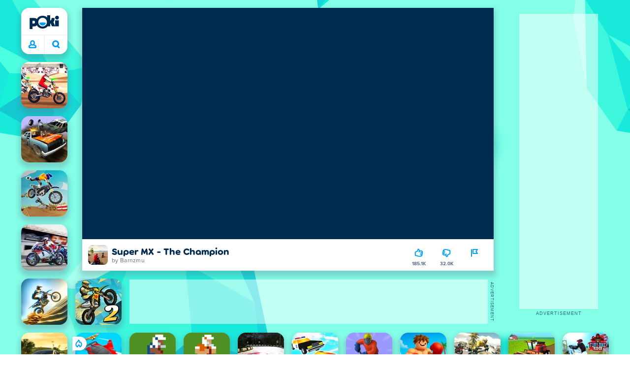

--- FILE ---
content_type: text/html; charset=utf-8
request_url: https://poki.com/en/g/super-mx-the-champion
body_size: 65275
content:
<!doctype html>
<html  dir="ltr" lang="en" translate="no">
	<head>
		<meta charset="utf-8">
		<link data-chunk="main" rel="stylesheet" href="https://a.poki-cdn.com/assets/client~main-9f4db315~ec8b7b00ba2e334c7e7c.css">
<link data-chunk="app-components-Pill-tsx" rel="stylesheet" href="https://a.poki-cdn.com/assets/client~app-components-Pill~09c21792aeba577e3121.css">
<link data-chunk="app-components-Logo-tsx" rel="stylesheet" href="https://a.poki-cdn.com/assets/client~app-components-Logo~584ca21df851816a20e1.css">
<link data-chunk="app-components-NavButtons-tsx" rel="stylesheet" href="https://a.poki-cdn.com/assets/client~app-components-NavButtons~b87445101d0458752fae.css">
<link data-chunk="app-components-NavButtonProfile-tsx" rel="stylesheet" href="https://a.poki-cdn.com/assets/client~app-components-NavButtonProfile~e7bfcf38363213b73d8c.css">
<link data-chunk="app-components-SummaryTile-tsx" rel="stylesheet" href="https://a.poki-cdn.com/assets/client~app-components-SummaryTile~39675dec997a9307565a.css">
<link data-chunk="app-components-Shimmer-tsx" rel="stylesheet" href="https://a.poki-cdn.com/assets/client~app-components-Shimmer~7da28f8b8cb070fc1bc7.css">
<link data-chunk="app-components-TileLabel-tsx" rel="stylesheet" href="https://a.poki-cdn.com/assets/client~app-components-TileLabel~2d00f8d2463f672cd381.css">
<link data-chunk="app-components-CategoryTile-tsx" rel="stylesheet" href="https://a.poki-cdn.com/assets/client~app-components-CategoryTile~139fc0e53c36a2444207.css">
<link data-chunk="app-components-contentTypes-PokiKids-tsx" rel="stylesheet" href="https://a.poki-cdn.com/assets/client~app-components-contentTypes-PokiKids~b31f09c137bdcdecf5b4.css">
<link data-chunk="app-components-Description-tsx" rel="stylesheet" href="https://a.poki-cdn.com/assets/client~app-components-Description~83813e0d026d0e6515b4.css">
<link data-chunk="app-components-PageGame-tsx" rel="stylesheet" href="https://a.poki-cdn.com/assets/client~app-components-PageGame~eb4220a9a30906bec08a.css">
<link data-chunk="app-components-contentTypes-TitleBox-tsx" rel="stylesheet" href="https://a.poki-cdn.com/assets/client~app-components-contentTypes-TitleBox~f00e65ee922b58eafa36.css">
<link data-chunk="app-components-ExternallyHostedCommunication-tsx" rel="stylesheet" href="https://a.poki-cdn.com/assets/client~app-components-ExternallyHostedCommunication~57a7d5c666c728691844.css">
<link data-chunk="app-components-PlayGameTile-tsx" rel="stylesheet" href="https://a.poki-cdn.com/assets/client~app-components-PlayGameTile~d28dce0add6bab80bee2.css">
<link data-chunk="app-components-SpinnerCircular-tsx" rel="stylesheet" href="https://a.poki-cdn.com/assets/client~app-components-SpinnerCircular~9eb8b8697f891858299e.css">
<link data-chunk="app-components-Breadcrumbs-tsx" rel="stylesheet" href="https://a.poki-cdn.com/assets/client~app-components-Breadcrumbs~c91f31ecaf103f32547e.css">
<link data-chunk="app-components-GamePrivacyPolicy-tsx" rel="stylesheet" href="https://a.poki-cdn.com/assets/client~app-components-GamePrivacyPolicy~53429096476676a62136.css">
<link data-chunk="app-components-Tags-tsx" rel="stylesheet" href="https://a.poki-cdn.com/assets/client~app-components-Tags~49a8aefee7bac227c9ee.css">
<link data-chunk="app-components-GamePlayer-tsx" rel="stylesheet" href="https://a.poki-cdn.com/assets/client~app-components-GamePlayer~8b6166020db80f5d9620.css">
<link data-chunk="app-components-GameContentTile-tsx" rel="stylesheet" href="https://a.poki-cdn.com/assets/client~app-components-GameContentTile~6e2b626219e911448fd4.css">
<link data-chunk="app-components-GameBarButton-tsx" rel="stylesheet" href="https://a.poki-cdn.com/assets/client~app-components-GameBarButton~1024113f052d0a626b7c.css">
<link data-chunk="app-components-contentTypes-ErrorLoader-tsx" rel="stylesheet" href="https://a.poki-cdn.com/assets/client~app-components-contentTypes-ErrorLoader~f93bc14667ff7d04d4ec.css">
<link data-chunk="app-components-StoreLinks-tsx" rel="stylesheet" href="https://a.poki-cdn.com/assets/client~app-components-StoreLinks~5ac5d6ad42b81e738441.css">
<link data-chunk="app-components-PageBackground-tsx" rel="stylesheet" href="https://a.poki-cdn.com/assets/client~app-components-PageBackground~61323aa3d325e14e0cd7.css">
<link data-chunk="app-components-contentTypes-GameUnavailable-tsx" rel="stylesheet" href="https://a.poki-cdn.com/assets/client~app-components-contentTypes-GameUnavailable~3bad22dfdc8fb4f01a40.css">
<link data-chunk="app-components-GameNotAvailable-tsx" rel="stylesheet" href="https://a.poki-cdn.com/assets/client~app-components-GameNotAvailable~f2436cac5915213add1b.css">
<link data-chunk="app-components-ParallaxBackground-tsx" rel="stylesheet" href="https://a.poki-cdn.com/assets/client~app-components-ParallaxBackground~7a8a043051b81a642e95.css">
<link data-chunk="app-components-themes-ThemeHorror-tsx" rel="stylesheet" href="https://a.poki-cdn.com/assets/client~app-components-themes-ThemeHorror~714a114b9f30d616f320.css">
<link data-chunk="app-components-PageContent-tsx" rel="stylesheet" href="https://a.poki-cdn.com/assets/client~app-components-PageContent~1379094c6382a1d27e02.css">
<link data-chunk="app-components-themes-ThemeWinter-tsx" rel="stylesheet" href="https://a.poki-cdn.com/assets/client~app-components-themes-ThemeWinter~94408c888a647d5a96b9.css">
<link data-chunk="app-components-privacyCenter-PrivacyCenter-tsx" rel="stylesheet" href="https://a.poki-cdn.com/assets/client~app-components-privacyCenter-PrivacyCenter-42018f38~1fc78be8ec8c47a2587c.css">
<link data-chunk="app-components-Label-tsx" rel="stylesheet" href="https://a.poki-cdn.com/assets/client~app-components-Label~fe53735a9197d8a9f1e6.css">
<link data-chunk="app-components-contentTypes-contentPages-policies-TermsOfUseGeneral-Global-tsx" rel="stylesheet" href="https://a.poki-cdn.com/assets/client~app-components-contentTypes-contentPages-policies-TermsOfUseGeneral-Global~6ae956ac085e738aa174.css">
<link data-chunk="app-components-contentTypes-contentPages-policies-VulnerabilityDisclosurePolicy-tsx" rel="stylesheet" href="https://a.poki-cdn.com/assets/client~app-components-contentTypes-contentPages-policies-VulnerabilityDisclosurePolicy~6ae956ac085e738aa174.css">
<link data-chunk="app-components-contentTypes-contentPages-TermsOfUseGDPR-tsx" rel="stylesheet" href="https://a.poki-cdn.com/assets/client~app-components-contentTypes-contentPages-TermsOfUseGDPR~6ae956ac085e738aa174.css">
<link data-chunk="app-components-contentTypes-contentPages-CookieStatementGDPR-tsx" rel="stylesheet" href="https://a.poki-cdn.com/assets/client~app-components-contentTypes-contentPages-CookieStatementGDPR~6ae956ac085e738aa174.css">
<link data-chunk="app-components-contentTypes-contentPages-policies-CookieStatement-Global-tsx" rel="stylesheet" href="https://a.poki-cdn.com/assets/client~app-components-contentTypes-contentPages-policies-CookieStatement-Global~6ae956ac085e738aa174.css">
<link data-chunk="app-components-contentTypes-contentPages-CookiesTable-tsx" rel="stylesheet" href="https://a.poki-cdn.com/assets/client~app-components-contentTypes-contentPages-CookiesTable~551b8254edd19633d854.css">
<link data-chunk="app-components-contentTypes-contentPages-policies-PrivacyStatement-Global-tsx" rel="stylesheet" href="https://a.poki-cdn.com/assets/client~app-components-contentTypes-contentPages-policies-PrivacyStatement-Global-507b366f~6ae956ac085e738aa174.css">
<link data-chunk="app-components-contentTypes-contentPages-PrivacyCenter-tsx" rel="stylesheet" href="https://a.poki-cdn.com/assets/client~app-components-contentTypes-contentPages-PrivacyCenter~6ae956ac085e738aa174.css">
<link data-chunk="app-components-Toggle-tsx" rel="stylesheet" href="https://a.poki-cdn.com/assets/client~app-components-Toggle~090ce0d3e0aa8c4249eb.css">
<link data-chunk="app-components-contentTypes-contentPages-PrivacyStatementUK-tsx" rel="stylesheet" href="https://a.poki-cdn.com/assets/client~app-components-contentTypes-contentPages-PrivacyStatementUK~6ae956ac085e738aa174.css">
<link data-chunk="app-components-contentTypes-contentPages-PrivacyStatementGDPR-tsx" rel="stylesheet" href="https://a.poki-cdn.com/assets/client~app-components-contentTypes-contentPages-PrivacyStatementGDPR~6ae956ac085e738aa174.css">
		
		<link rel="preconnect" href="https://a.poki-cdn.com" />
		<link rel="preconnect" href="https://img.poki-cdn.com" />
		<link rel="preconnect" href="https://poki-gdn.com" />
		<link rel="preconnect" href="https://games.poki.com" />
		
		<link rel="manifest" href="/manifest.json">
		<meta name="apple-mobile-web-app-capable" content="yes">
		<meta name="apple-mobile-web-app-status-bar-style" content="black-translucent">
		<meta name="apple-mobile-web-app-title" content="Poki">
		<meta name="mobile-web-app-capable" content="yes" />
		<meta name="color-scheme" content="only light">
		<meta name="robots" content="max-image-preview:large">
		<meta name="format-detection" content="telephone=no">
		<meta name="x-ab" content="a-526aeacb">
		<meta name="viewport" content="width=device-width, initial-scale=1.0, minimal-ui, shrink-to-fit=no, viewport-fit=cover" />
		<script>
			
			window.rtl = false;
			window.ENV = {"SERVICE_ENV":"production","DEPLOY_ENV":"cluster"};
			window.context = {"geo":"US","session":{},"user":{},"site":{"id":3,"lang":"en","title":"Poki","languageName":"English","domain":"poki.com","domain_title":"Poki.com","iso_lang":"en","locale":"en_US","paths":{"prefix":"\u002Fen"}},"experiment":"a-526aeacb","page":{"id":29878,"type":"game","path":"\u002Fen\u002Fg\u002Fsuper-mx-the-champion"},"tag":"pg-a8b09fb4ba288ed9cc9b52cf568c71559fba779e","isPokiAnalyticsEnabled":true};
			window.pokiGTM = window.pokiGTM || [];
			window.isPokiPlayground = 'true';
			window.googletag = window.googletag || { cmd: [] };
			window.pbjs = window.pbjs || { que: [] };

			
		window.pokiCountry = 'US';
		window.pokiRegion = 'OH';
		window.pokiBotScore = 99;
		window.pokiBotVerified = false;
	
			var head;(()=>{"use strict";var e=15552e3;function o(e){var o=new RegExp("".concat(e,"=([^;]+)(?:;|$)")).exec(document.cookie);return o?o[1]:""}function t(o,t,n){document.cookie="".concat(o,"=").concat(t,"; path=/; samesite=lax; max-age=").concat(Math.min(n||e,e))}function n(){for(var e=Math.floor(Date.now()/1e3),o="",t=0;t<4;t++)o=String.fromCharCode(255&e)+o,e>>=8;if(window.crypto&&crypto.getRandomValues&&Uint32Array){var n=new Uint32Array(12);crypto.getRandomValues(n);for(var a=0;a<12;a++)o+=String.fromCharCode(255&n[a])}else for(var i=0;i<12;i++)o+=String.fromCharCode(Math.floor(256*Math.random()));return btoa(o).replace(/\+/g,"-").replace(/\//g,"_").replace(/=/g,"")}function a(e,o,t){console.error(e);var n=[{k:"where",v:o},{k:"error",v:e.name&&e.message?"".concat(e.name,": ").concat(e.message):JSON.stringify(e)}];if(void 0!==t){var a=t;"string"!=typeof e&&(a=JSON.stringify(e)),n.push({k:"extra",v:a})}!function(e,o){fetch(e,{method:"POST",headers:{"Content-Type":"text/plain"},body:o,mode:"no-cors",keepalive:!0,credentials:"omit"}).catch((function(t){console.error(t);try{var n="XMLHttpRequest"in window?new XMLHttpRequest:new ActiveXObject("Microsoft.XMLHTTP");n.open("POST",e,!0),n.setRequestHeader("Content-Type","text/plain"),n.send(o)}catch(e){}}))}("https://t.poki.io/l",JSON.stringify({c:"observer-error",ve:7,d:n}))}var i="poki_uid",r="poki_uid_new",s="poki_uid_version",c="poki_uid_ttl",d=15552e3;function p(e){t(i,o(i),e),t(r,o(r),e),t(s,o(s),e),t(c,e,e),window[window._pokiUserGlobalName]&&(window[window._pokiUserGlobalName].ttl=e)}function u(e){if(!e)return"";try{var o=/^[a-zA-Z][a-zA-Z0-9+\-.]*:\/\//.test(e);return new URL(o?e:"https://".concat(e)).hostname||""}catch(e){return""}}function l(e){if(/^\d{1,3}(\.\d{1,3}){3}$/.test(e)||e.includes(":"))return e;if("gemini.google.com"===e)return"gemini-google";if("bard.google.com"===e)return"bard-google";if("com.google.android.googlequicksearchbox"===e)return e;var o=function(e){if(!e)return"";if(/^\d{1,3}(\.\d{1,3}){3}$/.test(e)||e.includes(":"))return e;var o=e.split(".").filter(Boolean);if(o.length<=2)return e;var t=new Set(["co.uk","gov.uk","ac.uk","sch.uk","com.au","net.au","org.au","com.br","com.mx","com.tr","com.ar","com.cn","com.hk","com.tw","com.sg","com.my","com.id","co.nz","co.in","co.kr","co.za"]),n=o.slice(-2).join("."),a=o.slice(-3).join(".");return t.has(n)?o.slice(-3).join("."):t.has(a)?o.slice(-4).join("."):n}(e);return o?o.split(".")[0]||o:e||""}function w(e,o){var t=e.getAll(o);return t&&0!==t.length?t[t.length-1]:""}window._pokiUserGlobalName=window._pokiUserGlobalName||"user";var g=new Set(["authorize.roblox.com","accounts.google.com","appleid.apple.com","idmsa.apple.com","login.microsoftonline.com","login.live.com"]),h=new Set(["doubleclick","googlesyndication","googleapis","googleadservices"]),m=new Set(["doubleclick","googlesyndication","googleapis","googleadservices","adsenseformobileapps"]),f=new Set(["google","bing","brave","yahoo","baidu","yandex","duckduckgo","aol","ask","avg","babylon","googleweblight","info","izito","msn","myway","naver","qo-search","searchencrypt","search-results","searchlock","seznam","so","sogou","startpage","startpagina","startsiden","virgilio","wp","zapmeta","100searchengines","dailysearches","easyfindanswers","ecosia","findretro","geniol","gsearch","gosearcresults","gosrch","juniorsafesearch","karmasearch","keyboardsearch","kvasir","metager","mojeek","mysearcheasy","onlineradiok","panda-search","petalsearch","presearch","qwant","rammerhead","relatedsearches","search","search-browser","searchbip","searcheira","search-io","search-load","searchmusic-online","search-redirect","searchsafe","searchsail","search-sprint","search-tab","searchspear","sosearcher","srchoffer","syndicatedsearch","trojanwall","voicecommandsearcher","web-explore","webcrawler","yellow-search","ziyuan","ziyuanm","zuiben","coccoc","zhanlian"]),v=18e5,k="poki_session";window._pokiSessionGlobalName=window._pokiSessionGlobalName||"session";var _=["poki.at","poki.be","poki.by","poki.ch","poki.cn","poki.co.id","poki.co.il","poki.com.br","poki.com","poki.cz","poki.de","poki.dk","poki.fi","poki.it","poki.jp","poki.nl","poki.pl","poki.pt","poki.se","www.trochoi.net"];function y(){try{var e=new URL(document.referrer).hostname;return _.indexOf(e)>-1?"poki":e}catch(e){}return""}function b(e,o){if(!e)return!1;if(!(e&&e.page&&e.landing_page&&e.previous_page))return!1;if(!e.tab_id)return!1;if(!e.expire||Date.now()>e.expire)return!1;if(e.expire>Date.now()+v)return!1;if(o){if(void 0!==e.referrer_domain){var t=y(),n=g.has(t);if("poki"!==t&&!n&&t!==e.referrer_domain)return!1}var a=new URLSearchParams(window.location.search);if(["gclid","msclkid","yclid","ttclid","fbclid","utm_campaign","campaign","adgroup","creative","utm_term"].some((function(e){return a.has(e)}))||"web_app_manifest"===a.get("utm_source")||"bing"===a.get("utm_source")||"cpc"===a.get("utm_medium")||"rtb-cpm"===a.get("utm_medium"))return!1}return!0}function S(){var e=null;b(window[window._pokiSessionGlobalName],!1)&&(e=window[window._pokiSessionGlobalName]);try{var o=sessionStorage.getItem(k);if(o){var t=JSON.parse(o);b(t,!0)&&(!e||t.depth>e.depth)&&(e=t)}}catch(e){try{a(e,"getSession",sessionStorage.getItem(k))}catch(o){a(e,"getSession",o)}}return e}function N(){var e=0;window[window._pokiSessionGlobalName]&&window[window._pokiSessionGlobalName].count&&(e=window[window._pokiSessionGlobalName].count);try{var t=sessionStorage.getItem(k);if(t){var n=JSON.parse(t);n&&n.count&&n.count>e&&(e=n.count)}}catch(e){try{a(e,"getPreviousSessionCount",sessionStorage.getItem(k))}catch(t){a(e,"getPreviousSessionCount",t)}}try{var i=o(k);if(i){var r=JSON.parse(i);r&&r.count&&r.count>e&&(e=r.count)}}catch(e){try{a(e,"getPreviousSessionCount",o(k))}catch(t){a(e,"getPreviousSessionCount",t)}}return e}function x(){if(window[window._pokiSessionGlobalName]&&window[window._pokiSessionGlobalName].tab_id)return window[window._pokiSessionGlobalName].tab_id;try{var e=sessionStorage.getItem(k);if(e){var o=JSON.parse(e);if(o&&o.tab_id)return o.tab_id}}catch(e){}return n()}function C(){var e=0,t=S();t&&(e=t.depth);try{var n=o(k);if(n){var i=JSON.parse(n);!b(i,!0)||t&&i.id!==t.id||(e=Math.max(e,i.depth))}}catch(e){var r=null;try{r=o(k)||null}catch(e){}a(e,"getSessionDepth",r)}return e}function L(e,i,s){var p,_=null;try{(_=S())?(_.previous_page.path=_.page.path,_.previous_page.type=_.page.type,_.previous_page.id=_.page.id,_.previous_page.start=_.page.start,_.previous_page.pageview_id=_.page.pageview_id,_.page.path=e,_.page.type=i,_.page.id=s,_.page.start=Date.now(),_.page.pageview_id=n(),_.depth=C()+1,_.expire=Date.now()+v):_=function(e,i,r){try{var s=o(k);if(s){var c=JSON.parse(s);if(b(c,!0))return c.previous_page.path=c.page.path,c.previous_page.type=c.page.type,c.previous_page.id=c.page.id,c.previous_page.start=c.page.start,c.previous_page.pageview_id=c.page.pageview_id,c.page.path=e,c.page.type=i,c.page.id=r,c.page.start=Date.now(),c.page.pageview_id=n(),c.depth=C()+1,c.expire=Date.now()+v,c.tab_id=x(),t(k,JSON.stringify(c)),c}}catch(e){var d=null;try{d=o(k)||null}catch(e){}a(e,"getSessionDepth",d)}var p=n(),_=function(){var e,o=arguments.length>0&&void 0!==arguments[0]?arguments[0]:{},t=o.search,n=void 0===t?"":t,a=o.referrer,i=void 0===a?"":a,r=new URLSearchParams(n),s=u(i),c=l(s),d=""!==i,p=r.has("tt"),v=r.has("sc"),k=w(r,"utm_source"),_=w(r,"utm_medium"),y=w(r,"utm_term"),b=w(r,"poki_source"),S=w(r,"placement"),N=w(r,"gclid"),x=w(r,"msclkid"),C=w(r,"yclid"),L=w(r,"ttclid"),G=w(r,"fbclid"),U=w(r,"adgroup"),D=w(r,"creative"),O=w(r,"network");e=c||(""===s&&""!==i?"":i);var R,T,A=!d||"poki"===e||m.has(e),P=(R=(i||"").match(/^android-app:\/\/([^/]+)/i))?R[1].toLowerCase():null,j=function(e){var o=(e||"").match(/^ios-app:\/\/([^/]+)/i);return o?o[1].toLowerCase():null}(i),M=function(e){var o=(e||"").match(/^mobileapp::\d+-([^/]+)/i);return o?o[1].toLowerCase():null}(i),z=A&&S.includes("mobileapp::")&&S.includes("mobileapp::2-")?function(e){var o=arguments.length>1&&void 0!==arguments[1]?arguments[1]:/^mobileapp::2-([^/]+)/,t=(e||"").match(o);return t?t[1]:null}(S):null;T="chrome_extension"===k?"poki_chrome_extension":"edge_extension"===k?"poki_edge_extension":p?"tiktok":v?"snapchat":"android_app"===b?"poki_android_app":"web_app_manifest"===k?"pwa":P||j||M||(!d&&k?k:z||(A&&S?l(u(S))||S:"g"===O?"google":"ytv"===O?"youtube":d||N||x||C||L||G||U||D?!d&&N&&/^\d+$/.test(N)?"direct":""===e&&d?"unknown":e||"unknown":"direct"));var I,J=h.has(T)||!!(N||x||C||L||G||U||D)||"cpc"===_||"rtb-cpm"===_||"ppc"===_||"paid"===_,E=(s||"").toLowerCase(),$=!g.has(E)&&(f.has(T)||/^com\.google\.android\.googlequicksearchbox$/.test(E)||/^webcache\.googleusercontent\.com$/.test(E)||!!y&&"share"!==_);return I="snapchat"===k?"cpc":G&&!k?"organic":J?"cpc":$?"organic":g.has(E)?"oauth":"pwa"===T||"poki_android_app"===T||d||"social"===_||"email"===_?"referral":T?"unknown":"direct","direct"===T&&"direct"!==I&&"unknown"!==I&&"referral"!==I&&(T="unknown"),h.has(T)&&(T="unknown"),"poki"===T&&"cpc"===I&&(T="unknown"),{source:T,medium:I}}({referrer:document.referrer,search:window.location.search}),S=_.source,L=_.medium;return{id:n(),expire:Date.now()+v,tab_id:x(),depth:1,count:N()+1,page:{path:e,type:i,id:r,start:Date.now(),pageview_id:p},previous_page:{},landing_page:{path:e,type:i,id:r,start:Date.now(),pageview_id:p},referrer_domain:y(),source:S,medium:L}}(e,i,s),_.count>1&&(p=parseInt(o(c),10)||d,t(r,"0",p),window[window._pokiUserGlobalName]&&(window[window._pokiUserGlobalName].is_new=!1));var L=JSON.stringify(_);try{sessionStorage.setItem(k,L)}catch(e){a(e,"updateSession-1")}window[window._pokiSessionGlobalName]=_;try{t(k,L)}catch(e){a(e,"updateSession-4")}}catch(e){a(e,"updateSession-2")}return _}(async function(){const e=[];try{if("1"===new URLSearchParams(window.location.search).get("disableBotDetection")||"localhost"===window.location.hostname||"127.0.0.1"===window.location.hostname)return e;/bot|googlebot|googleother|google-extended|crawler|spider|robot|crawling|headless|phantomjs/i.test(navigator?.userAgent)&&e.push("userAgent"),navigator?.webdriver&&e.push("webdriver"),navigator.languages&&0!==navigator.languages.length||e.push("languages"),window.RTCPeerConnection||e.push("RTCPeerConnection"),void 0!==document.$cdc_asdjflasutopfhvcZLmcfl_&&e.push("$cdc_asdjflasutopfhvcZLmcfl_"),(window.callPhantom||window._phantom)&&e.push("phantom"),400===window.screen.width&&400===window.screen.height&&e.push("400x400"),0===window.screen.width&&0===window.screen.height&&e.push("0x0"),"number"==typeof navigator.hardwareConcurrency&&navigator.hardwareConcurrency>32&&e.push(`${navigator.hardwareConcurrency}cores`),function(){try{const e=document.createElement("iframe");e.srcdoc="poki",document.body.appendChild(e);const o=e?.contentWindow?.self?.get?.toString();return e.remove(),!!o}catch{return!1}}()&&e.push("contentWindowProxy"),await async function(){try{return"prompt"===(await navigator.permissions.query({name:"notifications"})).state&&"Notification"in window&&"denied"===Notification.permission}catch{return!1}}()&&e.push("permissions"),await async function(){try{const{userAgentData:e}=window.navigator;return!!e&&(""===e.platform||""===await(e.getHighEntropyValues(["platform"])?.platform))}catch{return!1}}()&&e.push("userAgentData.platform"),await async function(){try{const{userAgentData:e}=window.navigator;return!!e&&!!await(e.getHighEntropyValues(["fullVersionList"])?.brands?.some((e=>e?.brand?.includes("HeadlessChrome"))))}catch{return!1}}()&&e.push("userAgentData.brands"),function(){const{hostname:e}=window.location;if("localhost"===e||"127.0.0.1"===e||e.endsWith(".poki.io"))return!1;try{if("true"===localStorage.getItem("poki_nobot"))return!1}catch{}let o=!1;const t=new Error("poki test error");return Object.defineProperty(t,"stack",{get(){o=!0}}),console.log(t),o}()&&e.push("chromeDebugProtocol"),function(){let e=!0;try{Object.setPrototypeOf(HTMLCanvasElement.prototype.toDataURL,HTMLCanvasElement.prototype.toDataURL)}catch(o){o.message.toLowerCase().indexOf("cycl")>-1&&(e=!1)}return e}()&&e.push("canvasToDataURLOverride")}catch{}return e})().then((e=>{window.pokiBotDetected=e})),window.pokiMessageBuffer=[],window.pokiMessageListener=e=>{window.pokiMessageBuffer.push(e)},window.addEventListener("message",window.pokiMessageListener),window?.location?.href?.startsWith("file://")&&(window.location.href="https://www.poki.com"),window.addEventListener("unhandledrejection",(e=>{console.error(e)}));const{context:G}=window;window.updateSession=()=>{},window.setUserTTL=()=>{};const U=()=>{window.updateSession=L,window.setUserTTL=p,L(G.page.path,G.page.type,G.page.id),G.session=window.session,window.user=function(){var e,a,p,u,l=null===(e=window[window._pokiUserGlobalName])||void 0===e?void 0:e.id,w=(null===(a=window[window._pokiUserGlobalName])||void 0===a?void 0:a.is_new)||!1,g=(null===(p=window[window._pokiUserGlobalName])||void 0===p?void 0:p.version)||0,h=(null===(u=window[window._pokiUserGlobalName])||void 0===u?void 0:u.ttl)||d;return l||(l=o(i),w="1"===o(r),g=parseInt(o(s),10)||0,h=parseInt(o(c),10)||h),l&&function(e){if(!/^[A-Za-z0-9-_]+$/.test(e))return!1;try{return 16===atob(e.replace(/-/g,"+").replace(/_/g,"/")).length}catch(e){return!1}}(l)||(l=n(),w=!0,g=2,h=d),t(i,l,h),t(r,w?"1":"0",h),t(s,g,h),t(c,h,h),window[window._pokiUserGlobalName]={id:l,is_new:w,version:g,ttl:h},{id:l,is_new:w,version:g,ttl:h}}(),G.user=window.user};window.tracker=window.tracker||[],window.context.geo=(window.pokiCountry||"").toUpperCase();try{window.localStorageConsentSet="true"===localStorage.getItem("localStorageConsentSet")}catch{}if((document.cookie.includes("poki_remarketing=false")||!1)&&(window.pokiBingRemarketing=!1,window.pokiGoogleRemarketing=!1),window.pokiAnalytics=!1,window.adsAllowed=!0,window.loadTS2=function(){window.pokiAnalytics=!0;const e=document.createElement("script");e.src="//a.poki-cdn.com/t2.js",document.head.appendChild(e)},"GB"===window.context.geo){const e=document.cookie.includes("poki_ads_allowed=true")||!1;window.adsAllowed=e;(document.cookie.includes("poki_analytics=true")||!1)&&(U(),window.loadTS2())}else{document.cookie.includes("poki_analytics=false")||!1||(U(),window.loadTS2())}head={}})();
			window.INITIAL_STATE = {"router":{"location":{"pathname":"\u002Fen\u002Fg\u002Fsuper-mx-the-champion","search":"?ab=a-526aeacb","hash":"","state":null,"key":"ud497o9o"},"action":"POP","forceReload":false},"ads":{"takeover":null,"pokiSDKLoaded":false,"adStackLoaded":false,"adStackReadyForLoad":false,"adBlocked":false,"mobileAdsOpportunity":false,"gameBarHouseAdCount":0,"gameBarHouseAdEmpty":false},"background":{"immersiveTakeover":null,"custom":{"color":"var(--green-7)","style":"cover","image":"https:\u002F\u002Fa.poki-cdn.com\u002Fimages\u002Fbg-diamante.svg"}},"client":{"bot":false,"cache":0,"device":"desktop","isIpadOS":false,"isIos":false,"visibility":true,"history":[],"geo":"US","region":"OH","ccpaApplies":false,"host":"poki.com","viewportOrientation":"portrait","loadingPage":false,"recentGames":[],"hydrated":false,"asyncEpicFired":false,"usPrivacyString":"1---","consistentRandomSeed":0.09905873055724901,"externalGames":{},"privacyPopupRevision":"0","isAdsBlockedVisible":false,"trafficSource":""},"currency":{"EUR":{"EUR":1,"GBP":0.883594,"USD":1.161791},"GBP":{"EUR":1.1317415011871967,"GBP":1,"USD":1.3148470904057745},"USD":{"EUR":0.8607400126184486,"GBP":0.7605447107095854,"USD":1}},"experiment":{"config":{"id":"a-526aeacb","playground":{"docker_image":"a8b09fb4ba288ed9cc9b52cf568c71559fba779e","sdk_version":"a4824601a290c9d6d455c1a897c135e609582e5f"},"playground_image":"a8b09fb4ba288ed9cc9b52cf568c71559fba779e","weight":3}},"game":{"isFullscreen":false,"wasFullscreen":false,"showAdStatus":false,"adStatusEvent":"","adDuration":0,"adCurrentTime":0,"loadingFinished":false,"lastCloudSaveTimestamp":0},"pages":{"currentPagePath":null,"previousPagePath":null,"isLanding":true,"pages":{}},"ratings":{"userVotes":{},"previousUserVotes":{},"feedbackGiven":{},"ratingsData":{}},"bugReport":{"isReporting":false,"reportData":null},"search":{"query":"","expanded":false,"results":{"content":[]},"pending":false,"doneOnce":false,"error":false,"popularSearches":[],"searchSessionId":0,"quickSearchCategories":[]},"notifications":{"stack":[],"muted":[]},"site":{"mode":"web","site":{"id":3,"lang":"en","title":"Poki","languageName":"English","domain":"poki.com","domain_title":"Poki.com","iso_lang":"en","locale":"en_US","paths":{"prefix":"\u002Fen"}},"sites":{"3":{"id":3,"lang":"en","title":"Poki","languageName":"English","domain":"poki.com","domain_title":"Poki.com","iso_lang":"en","locale":"en_US","paths":{"prefix":"\u002Fen"}},"7":{"id":7,"lang":"ru","title":"Poki (Поки)","languageName":"Pусский","domain":"poki.com","domain_title":"Poki.com","iso_lang":"ru","locale":"ru_RU","paths":{"prefix":"\u002Fru"}},"38":{"id":38,"lang":"uk","title":"Poki (Покі)","languageName":"Українська","domain":"poki.com","domain_title":"Poki.com","iso_lang":"uk","locale":"uk_UA","paths":{"prefix":"\u002Fua"}},"43":{"id":43,"lang":"ar","title":"Poki (بوكي)","languageName":"عربي","domain":"poki.com","domain_title":"Poki.com","iso_lang":"ar","locale":"ar_AR","paths":{"prefix":"\u002Far"}},"46":{"id":46,"lang":"th","title":"Poki (โปกิ)","languageName":"ภาษาไทย","domain":"poki.com","domain_title":"Poki.com","iso_lang":"th","locale":"th_TH","paths":{"prefix":"\u002Fth"}},"48":{"id":48,"lang":"ko","title":"Poki (포키)","languageName":"한국어","domain":"poki.com","domain_title":"Poki.com","iso_lang":"ko","locale":"ko_KR","paths":{"prefix":"\u002Fkr"}},"52":{"id":52,"lang":"es","title":"Poki","languageName":"Español","domain":"poki.com","domain_title":"Poki.com","iso_lang":"es","locale":"es_LA","paths":{"prefix":"\u002Fes"}},"53":{"id":53,"lang":"fr","title":"Poki","languageName":"Français","domain":"poki.com","domain_title":"Poki.com","iso_lang":"fr","locale":"fr_FR","paths":{"prefix":"\u002Ffr"}},"54":{"id":54,"lang":"tr","title":"Poki","languageName":"Türkçe","domain":"poki.com","domain_title":"Poki.com","iso_lang":"tr","locale":"tr_TR","paths":{"prefix":"\u002Ftr"}},"56":{"id":56,"lang":"el","title":"Poki (ποκι)","languageName":"Ελληνικά","domain":"poki.com","domain_title":"Poki.com","iso_lang":"el","locale":"el_GR","paths":{"prefix":"\u002Fgr"}},"57":{"id":57,"lang":"no","title":"Poki","languageName":"Norsk","domain":"poki.com","domain_title":"Poki.com","iso_lang":"no","locale":"no_NO","paths":{"prefix":"\u002Fno"}},"58":{"id":58,"lang":"ro","title":"Poki","languageName":"Română","domain":"poki.com","domain_title":"Poki.com","iso_lang":"ro","locale":"ro_RO","paths":{"prefix":"\u002Fro"}},"59":{"id":59,"lang":"bg","title":"Poki (Поки)","languageName":"български","domain":"poki.com","domain_title":"Poki.com","iso_lang":"bg","locale":"bg_BG","paths":{"prefix":"\u002Fbg"}},"60":{"id":60,"lang":"hu","title":"Poki","languageName":"Magyar","domain":"poki.com","domain_title":"Poki.com","iso_lang":"hu","locale":"hu_HU","paths":{"prefix":"\u002Fhu"}},"61":{"id":61,"lang":"sk","title":"Poki","languageName":"Slovenčina","domain":"poki.com","domain_title":"Poki.com","iso_lang":"sk","locale":"sk_SK","paths":{"prefix":"\u002Fsk"}},"62":{"id":62,"lang":"sv","title":"Poki","languageName":"Svenska","domain":"poki.com","domain_title":"Poki.com","iso_lang":"sv","locale":"","paths":{"prefix":"\u002Fse"}},"63":{"id":63,"lang":"it","title":"Poki","languageName":"Italiano","domain":"poki.com","domain_title":"Poki.com","iso_lang":"it","locale":"it_IT","paths":{"prefix":"\u002Fit"}},"64":{"id":64,"lang":"da","title":"Poki","languageName":"Dansk","domain":"poki.com","domain_title":"Poki.com","iso_lang":"da","locale":"da_DK","paths":{"prefix":"\u002Fdk"}},"65":{"id":65,"lang":"fi","title":"Poki","languageName":"Suomi","domain":"poki.com","domain_title":"Poki.com","iso_lang":"fi","locale":"fi_FI","paths":{"prefix":"\u002Ffi"}},"66":{"id":66,"lang":"pl","title":"Poki","languageName":"Polski","domain":"poki.com","domain_title":"Poki.com","iso_lang":"pl","locale":"pl_PL","paths":{"prefix":"\u002Fpl"}},"67":{"id":67,"lang":"cs","title":"Poki","languageName":"Čeština","domain":"poki.com","domain_title":"Poki.com","iso_lang":"cs","locale":"","paths":{"prefix":"\u002Fcz"}},"68":{"id":68,"lang":"nl","title":"Poki","languageName":"Nederlands","domain":"poki.com","domain_title":"Poki.com","iso_lang":"nl","locale":"nl_NL","paths":{"prefix":"\u002Fnl"}},"69":{"id":69,"lang":"ja","title":"Poki (ポキ)","languageName":"日本語","domain":"poki.com","domain_title":"Poki.com","iso_lang":"ja","locale":"ja_JP","paths":{"prefix":"\u002Fjp"}},"70":{"id":70,"lang":"he","title":"Poki (פוקי)","languageName":"עִברִית","domain":"poki.com","domain_title":"Poki.com","iso_lang":"he","locale":"he_IL","paths":{"prefix":"\u002Fil"}},"71":{"id":71,"lang":"pt","title":"Poki","languageName":"Português","domain":"poki.com","domain_title":"Poki.com","iso_lang":"pt-br","locale":"pt_BR","paths":{"prefix":"\u002Fbr"}},"72":{"id":72,"lang":"de","title":"Poki","languageName":"Deutsch","domain":"poki.com","domain_title":"Poki.com","iso_lang":"de","locale":"de_DE","paths":{"prefix":"\u002Fde"}},"73":{"id":73,"lang":"zh","title":"Poki (宝玩)","languageName":"简体中文","domain":"poki.com","domain_title":"Poki.com","iso_lang":"zh","locale":"zh_CN","paths":{"prefix":"\u002Fzh"}},"74":{"id":74,"lang":"id","title":"Poki","languageName":"Bahasa Indonesia","domain":"poki.com","domain_title":"Poki.com","iso_lang":"id","locale":"id_ID","paths":{"prefix":"\u002Fid"}},"75":{"id":75,"lang":"hi","title":"Poki (पोकी)","languageName":"हिन्दी","domain":"poki.com","domain_title":"Poki.com","iso_lang":"hi","locale":"hi_IN","paths":{"prefix":"\u002Fhi"}},"76":{"id":76,"lang":"bn","title":"Poki (পোকি)","languageName":"বাংলা","domain":"poki.com","domain_title":"Poki.com","iso_lang":"bn","locale":"bn_IN","paths":{"prefix":"\u002Fbn"}},"77":{"id":77,"lang":"ms","title":"Poki","languageName":"Bahasa Melayu","domain":"poki.com","domain_title":"Poki.com","iso_lang":"ms","locale":"ms_MY","paths":{"prefix":"\u002Fms"}},"78":{"id":78,"lang":"tl","title":"Poki","languageName":"Tagalog","domain":"poki.com","domain_title":"Poki.com","iso_lang":"tl","locale":"tl_PH","paths":{"prefix":"\u002Ftl"}},"79":{"id":79,"lang":"uz","title":"Poki","languageName":"O'zbek","domain":"poki.com","domain_title":"Poki.com","iso_lang":"uz","locale":"uz_UZ","paths":{"prefix":"\u002Fuz"}},"80":{"id":80,"lang":"sr","title":"Poki","languageName":"Srpski","domain":"poki.com","domain_title":"Poki.com","iso_lang":"sr","locale":"sr_RS","paths":{"prefix":"\u002Fsr"}}},"localisations":{"status":"fulfilled","endpointName":"getLocalisations","requestId":"deobHXNq4iSdUh5YrM5LG","originalArgs":{"site":{"id":3,"lang":"en","title":"Poki","languageName":"English","domain":"poki.com","domain_title":"Poki.com","iso_lang":"en","locale":"en_US","paths":{"prefix":"\u002Fen"}}},"startedTimeStamp":1763179996518,"data":{"about":"About","about_title":"About Poki","acc_add_birthdate":"We need your date of birth so we can finish setting up your account","acc_auth_flow_failed":"Sorry, something went wrong. Please refresh the page and try again.","acc_registration_incomplete":"Hey there! Add your date of birth to complete your account.","acc_welcome_popup":"Welcome to Poki! Your game progress will now automatically be saved. Game on 🎮","access_account_here":"Access your account here","ad_end":"Game on! 🚀","ad_fail":"Ad failed. Game on! 🚀","ad_loading":"Ad is loading ⏳","ad_started1":"Ads support game developers 🤝","ad_started2":"Ads keep Poki free 💙","ad_started3":"Back to play after this break 🎮","ad_wait1":"Thanks for waiting 🫶","ad_wait2":"It’s taking longer than expected 😬","ad_wait3":"Thanks for your patience 🙏","advertisement":"Advertisement","all_games":"All Games","allow":"Allow","ask_parent_for_play":"Please ask your parent or guardian if you can play it.","attach_screenshot":"Attach screenshot of game","auto_redirect_button":"Switch back to [language]","auto_redirect_message":"We've updated the page to match your language settings. Want to go back to [language]?","auto_redirect_title":"Looks like you speak [language]","back_to_game":"Back to game","breadcrumb_games":"Games","by":"by","categories":"Categories","category_meta_description":"Discover \u003Ccategory_title\u003E on the best website for free online games! \u003Csitename\u003E works on your mobile, tablet, or computer. No downloads, no login. Play now!","category_meta_title":"\u003Ccategory_title_uppercase\u003E \u003Ccategory_emoji\u003E - Play Online for Free! | \u003Csitename\u003E","category_schema":"What are the best free %CATEGORY_NAME% online?","category_schema_mobile":"What are the most popular %CATEGORY_NAME% for the mobile phone or tablet?","check_the_other_games":"%title is not yet available on mobile and tablets.","clear":"clear","closefeedbackpopup":"Close feedback popup","closesearch":"Close search","completeyouraccount":"Complete your account","confirm_button":"Confirm","consent":"Consent","consent_adult_themes":"Mature Themes","consent_chat_function":"Chat","consent_edgy_themes":"Edgy Content","consent_horror":"Horror","consent_user_generated_content":"User Generated Content","consent_violence":"Violence","contact_page_content":"{\n  \"page_title\": \"Contact\",\n  \"title\": \"Get in touch\",\n  \"subtitle\": \"We'd love to hear from you\",\n  \"sections\": {\n    \"help\": {\n      \"title\": \"Need help quick?\",\n      \"subtitle\": \"Check out our FAQ\"\n    },\n    \"developers\": {\n      \"title\": \"Get in the game\", \n      \"subtitle\": \"Explore Poki for Developers\"\n    },\n    \"team\": {\n      \"title\": \"Level up\",\n      \"subtitle\": \"Join our team\"\n    },\n    \"advertising\": {\n      \"title\": \"Boost your brand\",\n      \"subtitle\": \"Email our advertising team\"\n    }\n  },\n  \"social\": {\n    \"title\": \"Follow us\"\n  },\n  \"random_game\": {\n    \"title\": \"Ready for the next round?\",\n    \"button\": \"Play a surprise game\"\n  }\n}","content_warning":"Content warning","continue_to_site":"Continue to site","cookie":"Cookies","cookie_consent_body":"We use cookies and other similar technologies to improve your experience on our services, personalize advertising and recommend content of interest to you. By using our services, you consent to such monitoring. We also inform you that we have updated our \u003Ca\u003EPrivacy Policy\u003C\u002Fa\u003E.\n","cookie_settings":"Cookie settings","cookie_statement":"Cookie statement","createaccount":"Create a Poki Account","day":"Day","desktop_only":"Desktop only","developers":"Poki for Developers","do_not_sell_my_data":"Hello, World! hoi","dont_ask_again":"Don't ask again","enter_fullscreen":"Full screen","enteryourtext":"Tell us more... and please only share info on the game itself","exit_fullscreen":"Exit full screen","family_mode":"The website runs in family-friendly mode, using only essential cookies and such for functionality, privacy-friendly analytics, and contextual ads. The content and ads are not personalized. Want to learn more? Visit the \u003Ca href=\"\u003Cprivacy-policy-link\u003E\" target=\"_blank\" rel=\"noopener noreferrer\"\u003EPrivacy Statement\u003C\u002Fa\u003E.","family_mode_title":"Privacy & cookies","faq":"FAQ","faq_content":"{\n  \"title\": \"Frequently Asked Questions\",\n  \"faqs\": [\n    {\n      \"question\": \"What is Poki?\",\n      \"answer\": \"\u003Cp\u003EPoki is a completely free online playground that offers a super fun experience with the best online games selection. You can play alone or with friends. We offer instant play for all of our games without needing to download, log in, see pop-ups, or deal with any other distractions. You can play our games on your desktop, tablet, and mobile so you can enjoy them at home, on the road, or while studying. Poki has a large selection of Online Games; here are some of our top categories: online-worlds, \u003Ca href=\\\"https:\u002F\u002Fpoki.com\u002Fen\u002Fio\\\"\u003E.io Games\u003C\u002Fa\u003E, \u003Ca href=\\\"https:\u002F\u002Fpoki.com\u002Fen\u002Fcar\\\"\u003ECar Games\u003C\u002Fa\u003E, and many more. We also have a bunch of popular-games such as \u003Ca href=\\\"https:\u002F\u002Fpoki.com\u002Fen\u002Fg\u002Fsubway-surfers\\\"\u003ESubway Surfers\u003C\u002Fa\u003E, \u003Ca href=\\\"https:\u002F\u002Fpoki.com\u002Fen\u002Fg\u002Fstickman-hook\\\"\u003EStickman Hook\u003C\u002Fa\u003E, \u003Ca href=\\\"https:\u002F\u002Fpoki.com\u002Fen\u002Fg\u002Fpop-it-master\\\"\u003EPop It Master\u003C\u002Fa\u003E, \u003Ca href=\\\"https:\u002F\u002Fpoki.com\u002Fen\u002Fg\u002Ftemple-run-2\\\"\u003ETemple Run 2\u003C\u002Fa\u003E, and more. These games are created by web developers from all around the world who we work with closely to bring you the best play experience. Before releasing a game on our website, our Poki team reviews them through a strict and careful selection process in order to ensure quality and a fun experience for all of our players.\u003C\u002Fp\u003E\"\n    },\n    {\n      \"question\": \"Are Poki games educational?\",\n      \"answer\": \"\u003Cp\u003EWe have games of every kind! From \u003Ca href=\\\"https:\u002F\u002Fpoki.com\u002Fen\u002Fcar\\\"\u003ECar Games\u003C\u002Fa\u003E to \u003Ca href=\\\"https:\u002F\u002Fpoki.com\u002Fen\u002Ftwo-player\\\"\u003E2 Player Games\u003C\u002Fa\u003E, \u003Ca href=\\\"https:\u002F\u002Fpoki.com\u002Fen\u002Fdress-up\\\"\u003EDress Up Games\u003C\u002Fa\u003E to \u003Ca href=\\\"https:\u002F\u002Fpoki.com\u002Fen\u002Fadventure\\\"\u003EAdventure Games\u003C\u002Fa\u003E, and many more. However, if you&rsquo;re looking for educational games only, look around in our \u003Ca href=\\\"https:\u002F\u002Fpoki.com\u002Fen\u002Feducational\\\"\u003EEducational Games\u003C\u002Fa\u003E, \u003Ca href=\\\"https:\u002F\u002Fpoki.com\u002Fen\u002Fmath\\\"\u003EMath Games\u003C\u002Fa\u003E, \u003Ca href=\\\"https:\u002F\u002Fpoki.com\u002Fen\u002Fmultiplication\\\"\u003EMultiplication Games\u003C\u002Fa\u003E, and \u003Ca href=\\\"https:\u002F\u002Fpoki.com\u002Fen\u002Fpuzzle\\\"\u003EPuzzle Games\u003C\u002Fa\u003E.\u003C\u002Fp\u003E\"\n    },\n    {\n      \"question\": \"Is Poki safe and secure?\",\n      \"answer\": \"\u003Cp\u003EYes, the safety of our users is extremely important to us. Poki takes all necessary precautions and security measures to help ensure your safety and that of other players. Furthermore, every game on our platform has gone through a thorough quality assurance process. However, we can only guarantee your safety on our website. If you decide to leave our website through external links, we cannot guarantee your safety. Poki runs completely in your browser, which is a safe fenced-off environment within your computer. Without permission, it is not possible to access files or install software on your device. For more information, we advise you to read our \u003Ca href=\\\"https:\u002F\u002Fpoki.com\u002Fen\u002Fc\u002Fterms-of-use\\\" target=\\\"_blank\\\" rel=\\\"noopener\\\"\u003ETerms of Use\u003C\u002Fa\u003E.\u003C\u002Fp\u003E\"\n    },\n    {\n      \"question\": \"What can I do if I see an inappropriate ad?\",\n      \"answer\": \"\u003Cp\u003EThe advertisements on our website are restricted to appropriate content only. That means we do our best to prevent and remove any content that is defamatory, indecent, obscene, harassing, violent, or otherwise objectionable material. If you nevertheless come across any inappropriate content, please let us know by sending an email to: \u003Ca href=\\\"mailto:hello@poki.com\\\" target=\\\"_blank\\\" rel=\\\"noopener\\\"\u003Ehello@poki.com\u003C\u002Fa\u003E. Any screenshots, links to the concerning advertisement, and other relevant information is also appreciated. This will help us speed up the process of finding and restricting these advertisements.\u003C\u002Fp\u003E\"\n    },\n    {\n      \"question\": \"Can you get viruses on Poki?\",\n      \"answer\": \"\u003Cp\u003ENo, Poki runs completely in your browser and we never ask you to download anything. It is therefore virtually impossible to get viruses from playing Poki in-browser games. However, there are some websites out there that pretend to be Poki (they steal our design, try to look like our homepage, use the same colors, etc.). We cannot guarantee your safety on other websites. If you come across such websites, please do not hesitate to contact us at: \u003Ca href=\\\"mailto:hello@poki.com\\\" target=\\\"_blank\\\" rel=\\\"noopener\\\"\u003Ehello@poki.com\u003C\u002Fa\u003E.\u003C\u002Fp\u003E\"\n    },\n    {\n      \"question\": \"Do I have to download or install something to play?\",\n      \"answer\": \"\u003Cp\u003ENever! You only need a web browser to play our games. We don&rsquo;t ask you to download any files or programs onto your devices. Therefore, Poki is a safe environment without the risk of getting a virus.\u003C\u002Fp\u003E\"\n    },\n    {\n      \"question\": \"Are Poki games completely free?\",\n      \"answer\": \"\u003Cp\u003EYes. Every game is 100% free on Poki! In order to keep our games completely free, we work with advertisers and share the revenue we make with the developers of the games available on Poki.\u003C\u002Fp\u003E\"\n    },\n    {\n      \"question\": \"Does Poki collect your data?\",\n      \"answer\": \"\u003Cp\u003EWe aim to collect as little personal data as possible. All information on privacy and how we use data can be found under our \u003Ca href=\\\"https:\u002F\u002Fpoki.com\u002Fen\u002Fc\u002Fprivacy-statement\\\" target=\\\"_blank\\\" rel=\\\"noopener\\\"\u003EPrivacy Statement\u003C\u002Fa\u003E. This statement is applicable to all Poki domains - see the full list of our domains \u003Ca href=\\\"https:\u002F\u002Fpoki.com\u002Fen\u002Fc\u002Fcookie-domains\\\" target=\\\"_blank\\\" rel=\\\"noopener\\\"\u003Ehere\u003C\u002Fa\u003E.\u003C\u002Fp\u003E\"\n    }\n  ],\n  \"contact\": {\n    \"text\": \"Didn't find what you were looking for?\",\n    \"button\": \"Get in touch\"\n  }\n}","faq_schema":"{\n  \"@context\": \"https:\u002F\u002Fschema.org\",\n  \"@type\": \"FAQPage\",\n  \"mainEntity\": [\n    {\n      \"@type\": \"Question\",\n      \"name\": \"What is Poki?\",\n      \"acceptedAnswer\": {\n        \"@type\": \"Answer\",\n        \"text\": \"Poki is a completely free online playground that offers a super fun experience with the best online games selection. You can play alone or with friends. We offer instant play for all of our games without needing to download, log in, see pop-ups, or deal with any other distractions. You can play our games on your desktop, tablet, and mobile so you can enjoy them at home, on the road, or while studying. Poki has a large selection of Online Games including online-worlds, .io Games, Car Games, and many more. We also feature popular games like Subway Surfers, Stickman Hook, Pop It Master, and Temple Run 2. Our team reviews all games through a strict and careful selection process to ensure quality and fun for everyone.\"\n      }\n    },\n    {\n      \"@type\": \"Question\",\n      \"name\": \"Are Poki games educational?\",\n      \"acceptedAnswer\": {\n        \"@type\": \"Answer\",\n        \"text\": \"We have games of every kind! From Car Games to 2 Player Games, Dress Up Games to Adventure Games. For educational content, check out our Educational Games, Math Games, Multiplication Games, and Puzzle Games categories.\"\n      }\n    },\n    {\n      \"@type\": \"Question\",\n      \"name\": \"Is Poki safe and secure?\",\n      \"acceptedAnswer\": {\n        \"@type\": \"Answer\",\n        \"text\": \"Yes, the safety of our users is extremely important to us. Poki takes all necessary precautions and every game goes through quality assurance. While Poki is secure in your browser, we cannot guarantee safety on external websites linked from our platform. For more information, read our Terms of Use.\"\n      }\n    },\n    {\n      \"@type\": \"Question\",\n      \"name\": \"What can I do if I see an inappropriate ad?\",\n      \"acceptedAnswer\": {\n        \"@type\": \"Answer\",\n        \"text\": \"If you encounter an inappropriate ad, please report it by emailing hello@poki.com. Screenshots and links to the ad help us address the issue faster.\"\n      }\n    },\n    {\n      \"@type\": \"Question\",\n      \"name\": \"Can you get viruses on Poki?\",\n      \"acceptedAnswer\": {\n        \"@type\": \"Answer\",\n        \"text\": \"No, Poki games run entirely in your browser, and we never ask you to download anything. However, beware of fake sites imitating Poki. If you find one, let us know at hello@poki.com.\"\n      }\n    },\n    {\n      \"@type\": \"Question\",\n      \"name\": \"Do I have to download or install something to play?\",\n      \"acceptedAnswer\": {\n        \"@type\": \"Answer\",\n        \"text\": \"Never! You only need a web browser to play. Poki doesn’t require you to download anything, making it a safe environment.\"\n      }\n    },\n    {\n      \"@type\": \"Question\",\n      \"name\": \"Does Poki have a mobile app?\",\n      \"acceptedAnswer\": {\n        \"@type\": \"Answer\",\n        \"text\": \"Currently, Poki has no mobile app.\"\n      }\n    },\n    {\n      \"@type\": \"Question\",\n      \"name\": \"Are Poki games completely free?\",\n      \"acceptedAnswer\": {\n        \"@type\": \"Answer\",\n        \"text\": \"Yes. Every game on Poki is 100% free. We work with advertisers and share revenue with game developers to keep it that way.\"\n      }\n    },\n    {\n      \"@type\": \"Question\",\n      \"name\": \"Can you create an account on Poki Websites?\",\n      \"acceptedAnswer\": {\n        \"@type\": \"Answer\",\n        \"text\": \"No, Poki does not require or allow account creation or logins. We do not collect personal information such as email, phone number, or payment details.\"\n      }\n    },\n    {\n      \"@type\": \"Question\",\n      \"name\": \"Does Poki collect your data?\",\n      \"acceptedAnswer\": {\n        \"@type\": \"Answer\",\n        \"text\": \"We aim to collect as little personal data as possible. You can find full details in our Privacy Statement, which applies to all Poki domains.\"\n      }\n    }\n  ]\n}","flash_needed":"%game_title flash version no longer works on web.","flash_play_now":"Play now","footer_logo_alt_text":"Click to visit Poki's company page","fullscreen":"Fullscreen","game_description_fallback":"Here you can play %s.","game_is_not_available":"%game_title is no longer available.","game_meta_description":"Play \u003Cgame_title\u003E on the most popular website for free online games! \u003Csitename\u003E works on your mobile, tablet, or computer. No downloads, no login. Play now!","game_meta_title_1":"\u003Cgame_title_uppercase\u003E - Play Online for Free! | \u003Csitename\u003E","game_meta_title_2":"\u003Cgame_title_uppercase\u003E - Play Online for Free! | \u003Csitename\u003E","game_meta_title_3":"\u003Cgame_title_uppercase\u003E - Play Online for Free! | \u003Csitename\u003E","game_meta_title_4":"\u003Cgame_title_uppercase\u003E - Play Online for Free! | \u003Csitename\u003E","game_meta_title_5":"\u003Cgame_title_uppercase\u003E - Play Online for Free! | \u003Csitename\u003E","game_meta_title_6":"\u003Cgame_title_uppercase\u003E - Play for Free! | \u003Csitename\u003E","game_meta_title_7":"\u003Cgame_title_uppercase\u003E - Play Now! | \u003Csitename\u003E","game_meta_title_8":"\u003Cgame_title_uppercase\u003E - Play! | \u003Csitename\u003E","game_on":"Game on","game_privacy_policy":"This game has a custom privacy policy","games_played":"Games played","get_the_app":"Get the app","get_to_know_us":"Get To Know Us","got_it":"Got it","got_it_play":"Got it, play now!","got_you_covered":"But we’ve got you covered.","heads_up":"Heads up!","help":"Help","help_and_support":"Help and Support","help_understand":"Help us understand the bug you found... and please only share info on the bug itself","home_icon_alt_text":"Go to homepage","home_meta_description":"Poki is the #1 website for playing free online games on your mobile, tablet or computer. No downloads, no login. Play now!","home_meta_title":"Free Online Games at Poki - Play Now!","home_title":"Online Games at Poki","hosted_third_party":"Please note that this game is hosted on a third-party website.","i_am_parent":"I am a parent or legal guardian","i_dont_like_it":"Dislike","i_like_it":"Like","jobs":"Jobs","jump_to":"jump to","know_about_privacy":"Everything you need to know about privacy","kratos":"[{\n  \"id\": 1010002,\n  \"text\": \"Log in with {provider}\",\n  \"type\": \"info\",\n  \"context\": {\n    \"provider\": \"{provider}\",\n    \"provider_id\": \"{providerID}\"\n  }\n},\n{\n  \"id\": 1010021,\n  \"text\": \"Log in with passkey\",\n  \"type\": \"info\"\n},\n{\n  \"id\": 1040002,\n  \"text\": \"With {provider}\",\n  \"type\": \"info\",\n  \"context\": {\n    \"provider\": \"{provider}\",\n    \"provider_id\": \"{providerID}\"\n  }\n},\n{\n  \"id\": 1040007,\n  \"text\": \"With passkey\",\n  \"type\": \"info\"\n}]","let_the_world_play":"Let the world play","loading":"Loading","logged_in_with_passkey":"You are logged in with your passkey","logged_in_with_provider":"You are logged in with %PROVIDER%","login":"Log in","logout":"Log out","maybe_start_with_one_of_these":"Maybe start with one of these?","migration_message":"You can still play all your favorite games here!","migration_title":"migration title","minimize":"Minimize","mobile_page_doesnt_exist_yet":"%title is not yet available on mobile and tablets.","month":"Month","more_from":"More from","nav_contact":"Contact","nav_privacy_policy":"Privacy Policy","nav_terms_of_use":"Terms of use","new":"New","not_found_description":"Sorry, the page you requested does not exist on this site.","not_found_title":"404 not found","one_of_our_selected":"%s is one of our selected %s.","open_external_link_message":"You're about to leave Poki and go to another site we don’t control.","play_now":"Play now","play_some_games":"Haven't played anything yet? Start playing to see your recent games here!","play_surprise":"Play a surprise game","played":"Played","playing":"playing","playingad":"Playing Ad","poki_kids":"Poki Kids","popular":"Popular","popular_week":"Popular this week","preparing":"Preparing...","privacy":"Privacy","privacy_and_terms":"Privacy and Terms","privacy_center":"Privacy Center","privacy_statement":"Privacy statement","privacy_updated_link":"Check out our privacy policy page","privacy_updated_text":"To further inform you on cookies and usage of your data check the Privacy Statement and Cookie Statement in the footer of our website.","privacy_updated_title":"We have updated the Privacy and Cookie Statements. ","proceed":"Proceed","ready_for_another_round":"Ready for another round?","ready_to_roll":"You're signed in and ready to roll","recently_played":"Recently played","refer_information":"You should refer to their information regarding cookies and privacy as published on their own website if you click through to this game.","register":"Register","registration_privacy":"By creating an account, you acknowledge that you have read the information in the \u003Ca href=\"%PRIVACY_URL%\" target=\"_blank\" rel=\"noreferrer\"\u003EPrivacy Center\u003C\u002Fa\u003E and agree to the rules included therein.","remove_vote":"Remove","report_bug":"Report a bug","rotate_device":"Rotate your device to play like a pro","saved_progress_hint":"Your play history and stats will appear here with saved progress, so you can pick up where you left off.","search":"What are you playing today?","search_broken":"Whoops!\u003Cbr \u002F\u003ELooks like something broke. Sorry! Try again in a bit.","search_result":"result:","search_results":"results:","search_short":"Search","search_zero_results":"Hmm, nothing’s coming up for that.\u003Cbr \u002F\u003ETry searching for something else or play one of these great games.","see_details":"See Details","select_language":"Select your language","send":"Send","similar_game":"Here’s a similar game:","something_else":"Play something else?","success":"Success","tap_to_continue":"Tap to continue","thank_you":"Thank you","this_game_contains":"This game contains","thumbs_down":"Thumbs down","thumbs_up":"Thumbs up","time_last_month":"last month","time_last_week":"last week","time_last_year":"last year","time_this_month":"this month","time_this_week":"this week","time_this_year":"this year","time_today":"today","time_yesterday":"yesterday","total_playtime":"Total playtime","try_desktop":"This game is not available on mobile web. Play it on your 💻 or download the app.","unavailable_on_ipad":"%game_title doesn't work on iPads","update":"Update","updated":"updated","votes":"votes","welcomeback":"Welcome back","wellbeback":"We’ll be back after this short break","what_bug":"What bug did you find in %title","what_mean_privacy":"What does this mean for my privacy?","whatdontyoulike":"What don't you like about %title","whatdoyoulike":"What do you like about %title","year":"Year","you_might":"You might also like","your_account":"Your account","your_most_played":"Your most played","your_top_category":"Your top category"},"fulfilledTimeStamp":1763179996520,"isUninitialized":false,"isLoading":false,"isSuccess":true,"isError":false}},"privacy":{"privacyCenterViewed":false,"personalizedAds":true,"pokiAnalytics":true,"adsAllowed":true,"bingRemarketingEnabled":true,"googleRemarketingEnabled":true,"sendDeviceCapabilities":true,"isFamilyMode":false},"mystery":{"game":null,"games":[],"triggered":false,"canBeShown":false},"eastereggs":{"customLogo":null,"customFavicon":null,"eggs":[],"endpoint":"https:\u002F\u002Feaster-eggs.poki-cdn.com"},"account":{"enabled":true,"status":null,"session":null,"flow":null,"isPanelVisible":false,"source":null,"wasLoggedInBefore":false,"disabledSaveGames":[],"hasPasskeySupport":true},"api":{"queries":{"getLocalisations({\"site\":{\"domain\":\"poki.com\",\"domain_title\":\"Poki.com\",\"id\":3,\"iso_lang\":\"en\",\"lang\":\"en\",\"languageName\":\"English\",\"locale\":\"en_US\",\"paths\":{\"prefix\":\"\u002Fen\"},\"title\":\"Poki\"}})":{"status":"fulfilled","endpointName":"getLocalisations","requestId":"deobHXNq4iSdUh5YrM5LG","originalArgs":{"site":{"id":3,"lang":"en","title":"Poki","languageName":"English","domain":"poki.com","domain_title":"Poki.com","iso_lang":"en","locale":"en_US","paths":{"prefix":"\u002Fen"}}},"startedTimeStamp":1763179996518,"data":{"about":"About","about_title":"About Poki","acc_add_birthdate":"We need your date of birth so we can finish setting up your account","acc_auth_flow_failed":"Sorry, something went wrong. Please refresh the page and try again.","acc_registration_incomplete":"Hey there! Add your date of birth to complete your account.","acc_welcome_popup":"Welcome to Poki! Your game progress will now automatically be saved. Game on 🎮","access_account_here":"Access your account here","ad_end":"Game on! 🚀","ad_fail":"Ad failed. Game on! 🚀","ad_loading":"Ad is loading ⏳","ad_started1":"Ads support game developers 🤝","ad_started2":"Ads keep Poki free 💙","ad_started3":"Back to play after this break 🎮","ad_wait1":"Thanks for waiting 🫶","ad_wait2":"It’s taking longer than expected 😬","ad_wait3":"Thanks for your patience 🙏","advertisement":"Advertisement","all_games":"All Games","allow":"Allow","ask_parent_for_play":"Please ask your parent or guardian if you can play it.","attach_screenshot":"Attach screenshot of game","auto_redirect_button":"Switch back to [language]","auto_redirect_message":"We've updated the page to match your language settings. Want to go back to [language]?","auto_redirect_title":"Looks like you speak [language]","back_to_game":"Back to game","breadcrumb_games":"Games","by":"by","categories":"Categories","category_meta_description":"Discover \u003Ccategory_title\u003E on the best website for free online games! \u003Csitename\u003E works on your mobile, tablet, or computer. No downloads, no login. Play now!","category_meta_title":"\u003Ccategory_title_uppercase\u003E \u003Ccategory_emoji\u003E - Play Online for Free! | \u003Csitename\u003E","category_schema":"What are the best free %CATEGORY_NAME% online?","category_schema_mobile":"What are the most popular %CATEGORY_NAME% for the mobile phone or tablet?","check_the_other_games":"%title is not yet available on mobile and tablets.","clear":"clear","closefeedbackpopup":"Close feedback popup","closesearch":"Close search","completeyouraccount":"Complete your account","confirm_button":"Confirm","consent":"Consent","consent_adult_themes":"Mature Themes","consent_chat_function":"Chat","consent_edgy_themes":"Edgy Content","consent_horror":"Horror","consent_user_generated_content":"User Generated Content","consent_violence":"Violence","contact_page_content":"{\n  \"page_title\": \"Contact\",\n  \"title\": \"Get in touch\",\n  \"subtitle\": \"We'd love to hear from you\",\n  \"sections\": {\n    \"help\": {\n      \"title\": \"Need help quick?\",\n      \"subtitle\": \"Check out our FAQ\"\n    },\n    \"developers\": {\n      \"title\": \"Get in the game\", \n      \"subtitle\": \"Explore Poki for Developers\"\n    },\n    \"team\": {\n      \"title\": \"Level up\",\n      \"subtitle\": \"Join our team\"\n    },\n    \"advertising\": {\n      \"title\": \"Boost your brand\",\n      \"subtitle\": \"Email our advertising team\"\n    }\n  },\n  \"social\": {\n    \"title\": \"Follow us\"\n  },\n  \"random_game\": {\n    \"title\": \"Ready for the next round?\",\n    \"button\": \"Play a surprise game\"\n  }\n}","content_warning":"Content warning","continue_to_site":"Continue to site","cookie":"Cookies","cookie_consent_body":"We use cookies and other similar technologies to improve your experience on our services, personalize advertising and recommend content of interest to you. By using our services, you consent to such monitoring. We also inform you that we have updated our \u003Ca\u003EPrivacy Policy\u003C\u002Fa\u003E.\n","cookie_settings":"Cookie settings","cookie_statement":"Cookie statement","createaccount":"Create a Poki Account","day":"Day","desktop_only":"Desktop only","developers":"Poki for Developers","do_not_sell_my_data":"Hello, World! hoi","dont_ask_again":"Don't ask again","enter_fullscreen":"Full screen","enteryourtext":"Tell us more... and please only share info on the game itself","exit_fullscreen":"Exit full screen","family_mode":"The website runs in family-friendly mode, using only essential cookies and such for functionality, privacy-friendly analytics, and contextual ads. The content and ads are not personalized. Want to learn more? Visit the \u003Ca href=\"\u003Cprivacy-policy-link\u003E\" target=\"_blank\" rel=\"noopener noreferrer\"\u003EPrivacy Statement\u003C\u002Fa\u003E.","family_mode_title":"Privacy & cookies","faq":"FAQ","faq_content":"{\n  \"title\": \"Frequently Asked Questions\",\n  \"faqs\": [\n    {\n      \"question\": \"What is Poki?\",\n      \"answer\": \"\u003Cp\u003EPoki is a completely free online playground that offers a super fun experience with the best online games selection. You can play alone or with friends. We offer instant play for all of our games without needing to download, log in, see pop-ups, or deal with any other distractions. You can play our games on your desktop, tablet, and mobile so you can enjoy them at home, on the road, or while studying. Poki has a large selection of Online Games; here are some of our top categories: online-worlds, \u003Ca href=\\\"https:\u002F\u002Fpoki.com\u002Fen\u002Fio\\\"\u003E.io Games\u003C\u002Fa\u003E, \u003Ca href=\\\"https:\u002F\u002Fpoki.com\u002Fen\u002Fcar\\\"\u003ECar Games\u003C\u002Fa\u003E, and many more. We also have a bunch of popular-games such as \u003Ca href=\\\"https:\u002F\u002Fpoki.com\u002Fen\u002Fg\u002Fsubway-surfers\\\"\u003ESubway Surfers\u003C\u002Fa\u003E, \u003Ca href=\\\"https:\u002F\u002Fpoki.com\u002Fen\u002Fg\u002Fstickman-hook\\\"\u003EStickman Hook\u003C\u002Fa\u003E, \u003Ca href=\\\"https:\u002F\u002Fpoki.com\u002Fen\u002Fg\u002Fpop-it-master\\\"\u003EPop It Master\u003C\u002Fa\u003E, \u003Ca href=\\\"https:\u002F\u002Fpoki.com\u002Fen\u002Fg\u002Ftemple-run-2\\\"\u003ETemple Run 2\u003C\u002Fa\u003E, and more. These games are created by web developers from all around the world who we work with closely to bring you the best play experience. Before releasing a game on our website, our Poki team reviews them through a strict and careful selection process in order to ensure quality and a fun experience for all of our players.\u003C\u002Fp\u003E\"\n    },\n    {\n      \"question\": \"Are Poki games educational?\",\n      \"answer\": \"\u003Cp\u003EWe have games of every kind! From \u003Ca href=\\\"https:\u002F\u002Fpoki.com\u002Fen\u002Fcar\\\"\u003ECar Games\u003C\u002Fa\u003E to \u003Ca href=\\\"https:\u002F\u002Fpoki.com\u002Fen\u002Ftwo-player\\\"\u003E2 Player Games\u003C\u002Fa\u003E, \u003Ca href=\\\"https:\u002F\u002Fpoki.com\u002Fen\u002Fdress-up\\\"\u003EDress Up Games\u003C\u002Fa\u003E to \u003Ca href=\\\"https:\u002F\u002Fpoki.com\u002Fen\u002Fadventure\\\"\u003EAdventure Games\u003C\u002Fa\u003E, and many more. However, if you&rsquo;re looking for educational games only, look around in our \u003Ca href=\\\"https:\u002F\u002Fpoki.com\u002Fen\u002Feducational\\\"\u003EEducational Games\u003C\u002Fa\u003E, \u003Ca href=\\\"https:\u002F\u002Fpoki.com\u002Fen\u002Fmath\\\"\u003EMath Games\u003C\u002Fa\u003E, \u003Ca href=\\\"https:\u002F\u002Fpoki.com\u002Fen\u002Fmultiplication\\\"\u003EMultiplication Games\u003C\u002Fa\u003E, and \u003Ca href=\\\"https:\u002F\u002Fpoki.com\u002Fen\u002Fpuzzle\\\"\u003EPuzzle Games\u003C\u002Fa\u003E.\u003C\u002Fp\u003E\"\n    },\n    {\n      \"question\": \"Is Poki safe and secure?\",\n      \"answer\": \"\u003Cp\u003EYes, the safety of our users is extremely important to us. Poki takes all necessary precautions and security measures to help ensure your safety and that of other players. Furthermore, every game on our platform has gone through a thorough quality assurance process. However, we can only guarantee your safety on our website. If you decide to leave our website through external links, we cannot guarantee your safety. Poki runs completely in your browser, which is a safe fenced-off environment within your computer. Without permission, it is not possible to access files or install software on your device. For more information, we advise you to read our \u003Ca href=\\\"https:\u002F\u002Fpoki.com\u002Fen\u002Fc\u002Fterms-of-use\\\" target=\\\"_blank\\\" rel=\\\"noopener\\\"\u003ETerms of Use\u003C\u002Fa\u003E.\u003C\u002Fp\u003E\"\n    },\n    {\n      \"question\": \"What can I do if I see an inappropriate ad?\",\n      \"answer\": \"\u003Cp\u003EThe advertisements on our website are restricted to appropriate content only. That means we do our best to prevent and remove any content that is defamatory, indecent, obscene, harassing, violent, or otherwise objectionable material. If you nevertheless come across any inappropriate content, please let us know by sending an email to: \u003Ca href=\\\"mailto:hello@poki.com\\\" target=\\\"_blank\\\" rel=\\\"noopener\\\"\u003Ehello@poki.com\u003C\u002Fa\u003E. Any screenshots, links to the concerning advertisement, and other relevant information is also appreciated. This will help us speed up the process of finding and restricting these advertisements.\u003C\u002Fp\u003E\"\n    },\n    {\n      \"question\": \"Can you get viruses on Poki?\",\n      \"answer\": \"\u003Cp\u003ENo, Poki runs completely in your browser and we never ask you to download anything. It is therefore virtually impossible to get viruses from playing Poki in-browser games. However, there are some websites out there that pretend to be Poki (they steal our design, try to look like our homepage, use the same colors, etc.). We cannot guarantee your safety on other websites. If you come across such websites, please do not hesitate to contact us at: \u003Ca href=\\\"mailto:hello@poki.com\\\" target=\\\"_blank\\\" rel=\\\"noopener\\\"\u003Ehello@poki.com\u003C\u002Fa\u003E.\u003C\u002Fp\u003E\"\n    },\n    {\n      \"question\": \"Do I have to download or install something to play?\",\n      \"answer\": \"\u003Cp\u003ENever! You only need a web browser to play our games. We don&rsquo;t ask you to download any files or programs onto your devices. Therefore, Poki is a safe environment without the risk of getting a virus.\u003C\u002Fp\u003E\"\n    },\n    {\n      \"question\": \"Are Poki games completely free?\",\n      \"answer\": \"\u003Cp\u003EYes. Every game is 100% free on Poki! In order to keep our games completely free, we work with advertisers and share the revenue we make with the developers of the games available on Poki.\u003C\u002Fp\u003E\"\n    },\n    {\n      \"question\": \"Does Poki collect your data?\",\n      \"answer\": \"\u003Cp\u003EWe aim to collect as little personal data as possible. All information on privacy and how we use data can be found under our \u003Ca href=\\\"https:\u002F\u002Fpoki.com\u002Fen\u002Fc\u002Fprivacy-statement\\\" target=\\\"_blank\\\" rel=\\\"noopener\\\"\u003EPrivacy Statement\u003C\u002Fa\u003E. This statement is applicable to all Poki domains - see the full list of our domains \u003Ca href=\\\"https:\u002F\u002Fpoki.com\u002Fen\u002Fc\u002Fcookie-domains\\\" target=\\\"_blank\\\" rel=\\\"noopener\\\"\u003Ehere\u003C\u002Fa\u003E.\u003C\u002Fp\u003E\"\n    }\n  ],\n  \"contact\": {\n    \"text\": \"Didn't find what you were looking for?\",\n    \"button\": \"Get in touch\"\n  }\n}","faq_schema":"{\n  \"@context\": \"https:\u002F\u002Fschema.org\",\n  \"@type\": \"FAQPage\",\n  \"mainEntity\": [\n    {\n      \"@type\": \"Question\",\n      \"name\": \"What is Poki?\",\n      \"acceptedAnswer\": {\n        \"@type\": \"Answer\",\n        \"text\": \"Poki is a completely free online playground that offers a super fun experience with the best online games selection. You can play alone or with friends. We offer instant play for all of our games without needing to download, log in, see pop-ups, or deal with any other distractions. You can play our games on your desktop, tablet, and mobile so you can enjoy them at home, on the road, or while studying. Poki has a large selection of Online Games including online-worlds, .io Games, Car Games, and many more. We also feature popular games like Subway Surfers, Stickman Hook, Pop It Master, and Temple Run 2. Our team reviews all games through a strict and careful selection process to ensure quality and fun for everyone.\"\n      }\n    },\n    {\n      \"@type\": \"Question\",\n      \"name\": \"Are Poki games educational?\",\n      \"acceptedAnswer\": {\n        \"@type\": \"Answer\",\n        \"text\": \"We have games of every kind! From Car Games to 2 Player Games, Dress Up Games to Adventure Games. For educational content, check out our Educational Games, Math Games, Multiplication Games, and Puzzle Games categories.\"\n      }\n    },\n    {\n      \"@type\": \"Question\",\n      \"name\": \"Is Poki safe and secure?\",\n      \"acceptedAnswer\": {\n        \"@type\": \"Answer\",\n        \"text\": \"Yes, the safety of our users is extremely important to us. Poki takes all necessary precautions and every game goes through quality assurance. While Poki is secure in your browser, we cannot guarantee safety on external websites linked from our platform. For more information, read our Terms of Use.\"\n      }\n    },\n    {\n      \"@type\": \"Question\",\n      \"name\": \"What can I do if I see an inappropriate ad?\",\n      \"acceptedAnswer\": {\n        \"@type\": \"Answer\",\n        \"text\": \"If you encounter an inappropriate ad, please report it by emailing hello@poki.com. Screenshots and links to the ad help us address the issue faster.\"\n      }\n    },\n    {\n      \"@type\": \"Question\",\n      \"name\": \"Can you get viruses on Poki?\",\n      \"acceptedAnswer\": {\n        \"@type\": \"Answer\",\n        \"text\": \"No, Poki games run entirely in your browser, and we never ask you to download anything. However, beware of fake sites imitating Poki. If you find one, let us know at hello@poki.com.\"\n      }\n    },\n    {\n      \"@type\": \"Question\",\n      \"name\": \"Do I have to download or install something to play?\",\n      \"acceptedAnswer\": {\n        \"@type\": \"Answer\",\n        \"text\": \"Never! You only need a web browser to play. Poki doesn’t require you to download anything, making it a safe environment.\"\n      }\n    },\n    {\n      \"@type\": \"Question\",\n      \"name\": \"Does Poki have a mobile app?\",\n      \"acceptedAnswer\": {\n        \"@type\": \"Answer\",\n        \"text\": \"Currently, Poki has no mobile app.\"\n      }\n    },\n    {\n      \"@type\": \"Question\",\n      \"name\": \"Are Poki games completely free?\",\n      \"acceptedAnswer\": {\n        \"@type\": \"Answer\",\n        \"text\": \"Yes. Every game on Poki is 100% free. We work with advertisers and share revenue with game developers to keep it that way.\"\n      }\n    },\n    {\n      \"@type\": \"Question\",\n      \"name\": \"Can you create an account on Poki Websites?\",\n      \"acceptedAnswer\": {\n        \"@type\": \"Answer\",\n        \"text\": \"No, Poki does not require or allow account creation or logins. We do not collect personal information such as email, phone number, or payment details.\"\n      }\n    },\n    {\n      \"@type\": \"Question\",\n      \"name\": \"Does Poki collect your data?\",\n      \"acceptedAnswer\": {\n        \"@type\": \"Answer\",\n        \"text\": \"We aim to collect as little personal data as possible. You can find full details in our Privacy Statement, which applies to all Poki domains.\"\n      }\n    }\n  ]\n}","flash_needed":"%game_title flash version no longer works on web.","flash_play_now":"Play now","footer_logo_alt_text":"Click to visit Poki's company page","fullscreen":"Fullscreen","game_description_fallback":"Here you can play %s.","game_is_not_available":"%game_title is no longer available.","game_meta_description":"Play \u003Cgame_title\u003E on the most popular website for free online games! \u003Csitename\u003E works on your mobile, tablet, or computer. No downloads, no login. Play now!","game_meta_title_1":"\u003Cgame_title_uppercase\u003E - Play Online for Free! | \u003Csitename\u003E","game_meta_title_2":"\u003Cgame_title_uppercase\u003E - Play Online for Free! | \u003Csitename\u003E","game_meta_title_3":"\u003Cgame_title_uppercase\u003E - Play Online for Free! | \u003Csitename\u003E","game_meta_title_4":"\u003Cgame_title_uppercase\u003E - Play Online for Free! | \u003Csitename\u003E","game_meta_title_5":"\u003Cgame_title_uppercase\u003E - Play Online for Free! | \u003Csitename\u003E","game_meta_title_6":"\u003Cgame_title_uppercase\u003E - Play for Free! | \u003Csitename\u003E","game_meta_title_7":"\u003Cgame_title_uppercase\u003E - Play Now! | \u003Csitename\u003E","game_meta_title_8":"\u003Cgame_title_uppercase\u003E - Play! | \u003Csitename\u003E","game_on":"Game on","game_privacy_policy":"This game has a custom privacy policy","games_played":"Games played","get_the_app":"Get the app","get_to_know_us":"Get To Know Us","got_it":"Got it","got_it_play":"Got it, play now!","got_you_covered":"But we’ve got you covered.","heads_up":"Heads up!","help":"Help","help_and_support":"Help and Support","help_understand":"Help us understand the bug you found... and please only share info on the bug itself","home_icon_alt_text":"Go to homepage","home_meta_description":"Poki is the #1 website for playing free online games on your mobile, tablet or computer. No downloads, no login. Play now!","home_meta_title":"Free Online Games at Poki - Play Now!","home_title":"Online Games at Poki","hosted_third_party":"Please note that this game is hosted on a third-party website.","i_am_parent":"I am a parent or legal guardian","i_dont_like_it":"Dislike","i_like_it":"Like","jobs":"Jobs","jump_to":"jump to","know_about_privacy":"Everything you need to know about privacy","kratos":"[{\n  \"id\": 1010002,\n  \"text\": \"Log in with {provider}\",\n  \"type\": \"info\",\n  \"context\": {\n    \"provider\": \"{provider}\",\n    \"provider_id\": \"{providerID}\"\n  }\n},\n{\n  \"id\": 1010021,\n  \"text\": \"Log in with passkey\",\n  \"type\": \"info\"\n},\n{\n  \"id\": 1040002,\n  \"text\": \"With {provider}\",\n  \"type\": \"info\",\n  \"context\": {\n    \"provider\": \"{provider}\",\n    \"provider_id\": \"{providerID}\"\n  }\n},\n{\n  \"id\": 1040007,\n  \"text\": \"With passkey\",\n  \"type\": \"info\"\n}]","let_the_world_play":"Let the world play","loading":"Loading","logged_in_with_passkey":"You are logged in with your passkey","logged_in_with_provider":"You are logged in with %PROVIDER%","login":"Log in","logout":"Log out","maybe_start_with_one_of_these":"Maybe start with one of these?","migration_message":"You can still play all your favorite games here!","migration_title":"migration title","minimize":"Minimize","mobile_page_doesnt_exist_yet":"%title is not yet available on mobile and tablets.","month":"Month","more_from":"More from","nav_contact":"Contact","nav_privacy_policy":"Privacy Policy","nav_terms_of_use":"Terms of use","new":"New","not_found_description":"Sorry, the page you requested does not exist on this site.","not_found_title":"404 not found","one_of_our_selected":"%s is one of our selected %s.","open_external_link_message":"You're about to leave Poki and go to another site we don’t control.","play_now":"Play now","play_some_games":"Haven't played anything yet? Start playing to see your recent games here!","play_surprise":"Play a surprise game","played":"Played","playing":"playing","playingad":"Playing Ad","poki_kids":"Poki Kids","popular":"Popular","popular_week":"Popular this week","preparing":"Preparing...","privacy":"Privacy","privacy_and_terms":"Privacy and Terms","privacy_center":"Privacy Center","privacy_statement":"Privacy statement","privacy_updated_link":"Check out our privacy policy page","privacy_updated_text":"To further inform you on cookies and usage of your data check the Privacy Statement and Cookie Statement in the footer of our website.","privacy_updated_title":"We have updated the Privacy and Cookie Statements. ","proceed":"Proceed","ready_for_another_round":"Ready for another round?","ready_to_roll":"You're signed in and ready to roll","recently_played":"Recently played","refer_information":"You should refer to their information regarding cookies and privacy as published on their own website if you click through to this game.","register":"Register","registration_privacy":"By creating an account, you acknowledge that you have read the information in the \u003Ca href=\"%PRIVACY_URL%\" target=\"_blank\" rel=\"noreferrer\"\u003EPrivacy Center\u003C\u002Fa\u003E and agree to the rules included therein.","remove_vote":"Remove","report_bug":"Report a bug","rotate_device":"Rotate your device to play like a pro","saved_progress_hint":"Your play history and stats will appear here with saved progress, so you can pick up where you left off.","search":"What are you playing today?","search_broken":"Whoops!\u003Cbr \u002F\u003ELooks like something broke. Sorry! Try again in a bit.","search_result":"result:","search_results":"results:","search_short":"Search","search_zero_results":"Hmm, nothing’s coming up for that.\u003Cbr \u002F\u003ETry searching for something else or play one of these great games.","see_details":"See Details","select_language":"Select your language","send":"Send","similar_game":"Here’s a similar game:","something_else":"Play something else?","success":"Success","tap_to_continue":"Tap to continue","thank_you":"Thank you","this_game_contains":"This game contains","thumbs_down":"Thumbs down","thumbs_up":"Thumbs up","time_last_month":"last month","time_last_week":"last week","time_last_year":"last year","time_this_month":"this month","time_this_week":"this week","time_this_year":"this year","time_today":"today","time_yesterday":"yesterday","total_playtime":"Total playtime","try_desktop":"This game is not available on mobile web. Play it on your 💻 or download the app.","unavailable_on_ipad":"%game_title doesn't work on iPads","update":"Update","updated":"updated","votes":"votes","welcomeback":"Welcome back","wellbeback":"We’ll be back after this short break","what_bug":"What bug did you find in %title","what_mean_privacy":"What does this mean for my privacy?","whatdontyoulike":"What don't you like about %title","whatdoyoulike":"What do you like about %title","year":"Year","you_might":"You might also like","your_account":"Your account","your_most_played":"Your most played","your_top_category":"Your top category"},"fulfilledTimeStamp":1763179996520},"getImvitaConfigs({})":{"status":"fulfilled","endpointName":"getImvitaConfigs","requestId":"O-f6QhriEIa_ZYiFivoRQ","originalArgs":{},"startedTimeStamp":1763179996518,"data":{"138449635944":{"background":{"imageLeft":"https:\u002F\u002Fads.poki.com\u002Fimmersive_video_takeover\u002F2023\u002FNintendo+6-9+%26+10-12\u002Fleft_10-12.png","imageRight":"https:\u002F\u002Fads.poki.com\u002Fimmersive_video_takeover\u002F2023\u002FNintendo+6-9+%26+10-12\u002Fright_10-12.png","color":"#610000"},"replacements":{"desktop_gp_300x250":{"link":"https:\u002F\u002Fad.doubleclick.net\u002Fddm\u002Ftrackclk\u002FN1072492.2154908TOTALLYKIDZ\u002FB30617033.376594977;dc_trk_aid=567529385;dc_trk_cid=199426525;dc_lat=;dc_rdid=;tag_for_child_directed_treatment=1;tfua=;ltd=;dc_tdv=1","image":"https:\u002F\u002Fads.poki.com\u002Fimmersive_video_takeover\u002F2023\u002FNintendo+6-9+%26+10-12\u002F300x250_10-12.png"},"desktop_gp_728x90_imvita":{"link":"https:\u002F\u002Fad.doubleclick.net\u002Fddm\u002Ftrackclk\u002FN1072492.2154908TOTALLYKIDZ\u002FB30617033.376592478;dc_trk_aid=567628012;dc_trk_cid=199426522;dc_lat=;dc_rdid=;tag_for_child_directed_treatment=1;tfua=;ltd=;dc_tdv=1","image":"https:\u002F\u002Fads.poki.com\u002Fimmersive_video_takeover\u002F2023\u002FNintendo+6-9+%26+10-12\u002F728x90_10-12.jpg"},"desktop_gp_728x90":{"link":"https:\u002F\u002Fad.doubleclick.net\u002Fddm\u002Ftrackclk\u002FN1072492.2154908TOTALLYKIDZ\u002FB30617033.376592478;dc_trk_aid=567628012;dc_trk_cid=199426522;dc_lat=;dc_rdid=;tag_for_child_directed_treatment=1;tfua=;ltd=;dc_tdv=1","image":"https:\u002F\u002Fads.poki.com\u002Fimmersive_video_takeover\u002F2023\u002FNintendo+6-9+%26+10-12\u002F728x90_10-12.jpg"}}},"138530341433":{"background":{"imageLeft":"https:\u002F\u002Fads.poki.com\u002Fimmersive_video_takeover\u002F2025\u002FLego+Technic+Q4'25\u002FBG_960x1080_left.png","imageRight":"https:\u002F\u002Fads.poki.com\u002Fimmersive_video_takeover\u002F2025\u002FLego+Technic+Q4'25\u002FBG_960x1080_right.png","color":"#000000"},"replacements":{"desktop_gp_300x250":{"link":"https:\u002F\u002Fad.doubleclick.net\u002Fddm\u002Ftrackclk\u002FN2359742.1922415MEDIAFARM.PL\u002FB34048456.429531993;dc_trk_aid=622241988;dc_trk_cid=241400249;dc_lat=;dc_rdid=;tag_for_child_directed_treatment=;tfua=;ltd=;dc_tdv=1","image":"https:\u002F\u002Fads.poki.com\u002Fimmersive_video_takeover\u002F2025\u002FLego+Technic+Q4'25\u002F42212_300x250_technic_ferrari.png"},"desktop_gp_728x90_imvita":{"link":"https:\u002F\u002Fad.doubleclick.net\u002Fddm\u002Ftrackclk\u002FN2359742.1922415MEDIAFARM.PL\u002FB34048456.429531993;dc_trk_aid=622241988;dc_trk_cid=241400249;dc_lat=;dc_rdid=;tag_for_child_directed_treatment=;tfua=;ltd=;dc_tdv=1","image":"https:\u002F\u002Fads.poki.com\u002Fimmersive_video_takeover\u002F2025\u002FLego+Technic+Q4'25\u002F42212_728x90_technic_ferrari.png"},"desktop_gp_728x90":{"link":"https:\u002F\u002Fad.doubleclick.net\u002Fddm\u002Ftrackclk\u002FN2359742.1922415MEDIAFARM.PL\u002FB34048456.429531993;dc_trk_aid=622241988;dc_trk_cid=241400249;dc_lat=;dc_rdid=;tag_for_child_directed_treatment=;tfua=;ltd=;dc_tdv=1","image":"https:\u002F\u002Fads.poki.com\u002Fimmersive_video_takeover\u002F2025\u002FLego+Technic+Q4'25\u002F42212_728x90_technic_ferrari.png"},"desktop_gp_160x600":{"link":"https:\u002F\u002Fad.doubleclick.net\u002Fddm\u002Ftrackclk\u002FN2359742.1922415MEDIAFARM.PL\u002FB34048456.429531993;dc_trk_aid=622241988;dc_trk_cid=241400249;dc_lat=;dc_rdid=;tag_for_child_directed_treatment=;tfua=;ltd=;dc_tdv=1","image":"https:\u002F\u002Fads.poki.com\u002Fimmersive_video_takeover\u002F2025\u002FLego+Technic+Q4'25\u002F42212_160x600_technic_ferrari.png"}}},"138532733220":{"background":{"imageLeft":"https:\u002F\u002Fads.poki.com\u002Fimmersive_video_takeover\u002F2025\u002FNintendo+-+Kirby+Air+Riders\u002FLeft-background.png","imageRight":"https:\u002F\u002Fads.poki.com\u002Fimmersive_video_takeover\u002F2025\u002FNintendo+-+Kirby+Air+Riders\u002FRight-background.png","color":"#3a6d53"},"replacements":{"desktop_gp_300x250":{"link":"https:\u002F\u002Fad.doubleclick.net\u002Fddm\u002Ftrackclk\u002FN1072492.2154908TOTALLYKIDZ\u002FB34312772.431343639;dc_trk_aid=624981958;dc_trk_cid=243340013;dc_lat=;dc_rdid=;tag_for_child_directed_treatment=1;tfua=;ltd=;dc_tdv=1","image":"https:\u002F\u002Fads.poki.com\u002Fimmersive_video_takeover\u002F2025\u002FNintendo+-+Kirby+Air+Riders\u002Flogo.png"},"desktop_gp_728x90_imvita":{"link":"https:\u002F\u002Fad.doubleclick.net\u002Fddm\u002Ftrackclk\u002FN1072492.2154908TOTALLYKIDZ\u002FB34312772.430968782;dc_trk_aid=624983305;dc_trk_cid=243943242;dc_lat=;dc_rdid=;tag_for_child_directed_treatment=1;tfua=;ltd=;dc_tdv=1","image":"https:\u002F\u002Fads.poki.com\u002Fimmersive_video_takeover\u002F2025\u002FNintendo+-+Kirby+Air+Riders\u002F728x90.jpg"},"desktop_gp_728x90":{"link":"https:\u002F\u002Fad.doubleclick.net\u002Fddm\u002Ftrackclk\u002FN1072492.2154908TOTALLYKIDZ\u002FB34312772.430968782;dc_trk_aid=624983305;dc_trk_cid=243943242;dc_lat=;dc_rdid=;tag_for_child_directed_treatment=1;tfua=;ltd=;dc_tdv=1","image":"https:\u002F\u002Fads.poki.com\u002Fimmersive_video_takeover\u002F2025\u002FNintendo+-+Kirby+Air+Riders\u002F728x90.jpg"},"desktop_gp_160x600":{"link":"https:\u002F\u002Fad.doubleclick.net\u002Fddm\u002Ftrackclk\u002FN1072492.2154908TOTALLYKIDZ\u002FB34312772.432245616;dc_trk_aid=625111603;dc_trk_cid=243437396;dc_lat=;dc_rdid=;tag_for_child_directed_treatment=;tfua=;gdpr=${GDPR};gdpr_consent=${GDPR_CONSENT_755};ltd=;dc_tdv=1","image":"https:\u002F\u002Fads.poki.com\u002Fimmersive_video_takeover\u002F2025\u002FNintendo+-+Kirby+Air+Riders\u002F160x600.jpg"}}},"138534154240":{"background":{"imageLeft":"https:\u002F\u002Fads.poki.com\u002Fimmersive_video_takeover\u002F2025\u002FNintendo+-+Kirby+Air+Riders\u002FLeft-background.png","imageRight":"https:\u002F\u002Fads.poki.com\u002Fimmersive_video_takeover\u002F2025\u002FNintendo+-+Kirby+Air+Riders\u002FRight-background.png","color":"#3a6d53"},"replacements":{"desktop_gp_300x250":{"link":"https:\u002F\u002Fad.doubleclick.net\u002Fddm\u002Ftrackclk\u002FN1072492.2154908TOTALLYKIDZ\u002FB34312772.431343639;dc_trk_aid=624981958;dc_trk_cid=243340013;dc_lat=;dc_rdid=;tag_for_child_directed_treatment=1;tfua=;ltd=;dc_tdv=1","image":"https:\u002F\u002Fads.poki.com\u002Fimmersive_video_takeover\u002F2025\u002FNintendo+-+Kirby+Air+Riders\u002Flogo.png"},"desktop_gp_728x90_imvita":{"link":"https:\u002F\u002Fad.doubleclick.net\u002Fddm\u002Ftrackclk\u002FN1072492.2154908TOTALLYKIDZ\u002FB34312772.430968782;dc_trk_aid=624983305;dc_trk_cid=243943242;dc_lat=;dc_rdid=;tag_for_child_directed_treatment=1;tfua=;ltd=;dc_tdv=1","image":"https:\u002F\u002Fads.poki.com\u002Fimmersive_video_takeover\u002F2025\u002FNintendo+-+Kirby+Air+Riders\u002F728x90.jpg"},"desktop_gp_728x90":{"link":"https:\u002F\u002Fad.doubleclick.net\u002Fddm\u002Ftrackclk\u002FN1072492.2154908TOTALLYKIDZ\u002FB34312772.430968782;dc_trk_aid=624983305;dc_trk_cid=243943242;dc_lat=;dc_rdid=;tag_for_child_directed_treatment=1;tfua=;ltd=;dc_tdv=1","image":"https:\u002F\u002Fads.poki.com\u002Fimmersive_video_takeover\u002F2025\u002FNintendo+-+Kirby+Air+Riders\u002F728x90.jpg"},"desktop_gp_160x600":{"link":"https:\u002F\u002Fad.doubleclick.net\u002Fddm\u002Ftrackclk\u002FN1072492.2154908TOTALLYKIDZ\u002FB34312772.432245616;dc_trk_aid=625111603;dc_trk_cid=243437396;dc_lat=;dc_rdid=;tag_for_child_directed_treatment=;tfua=;gdpr=${GDPR};gdpr_consent=${GDPR_CONSENT_755};ltd=;dc_tdv=1","image":"https:\u002F\u002Fads.poki.com\u002Fimmersive_video_takeover\u002F2025\u002FNintendo+-+Kirby+Air+Riders\u002F160x600.jpg"}}},"138534317009":{"background":{"imageLeft":"https:\u002F\u002Fads.poki.com\u002Fimmersive_video_takeover\u002F2025\u002FBarbie+Dream+Pool+-+ImViTa+(Oct-Nov+2025)\u002FLeft-background.png","imageRight":"https:\u002F\u002Fads.poki.com\u002Fimmersive_video_takeover\u002F2025\u002FBarbie+Dream+Pool+-+ImViTa+(Oct-Nov+2025)\u002FRight-background.png","color":"#FF3EB5"},"replacements":{"desktop_gp_300x250":{"link":"https:\u002F\u002Fad.doubleclick.net\u002Fddm\u002Ftrackclk\u002FN508203.3016924TOTALLYHER\u002FB34030140.427962267;dc_trk_aid=625716915;dc_trk_cid=239977612;dc_lat=;dc_rdid=;tag_for_child_directed_treatment=;tfua=;gdpr=${GDPR};gdpr_consent=${GDPR_CONSENT_755};ltd=;dc_tdv=1","image":"https:\u002F\u002Fads.poki.com\u002Fimmersive_video_takeover\u002F2025\u002FBarbie+Dream+Pool+-+ImViTa+(Oct-Nov+2025)\u002Flogo_250x300.png"},"desktop_gp_728x90_imvita":{"link":"https:\u002F\u002Fad.doubleclick.net\u002Fddm\u002Ftrackclk\u002FN508203.3016924TOTALLYHER\u002FB34030140.427961235;dc_trk_aid=625609886;dc_trk_cid=239977612;dc_lat=;dc_rdid=;tag_for_child_directed_treatment=;tfua=;gdpr=${GDPR};gdpr_consent=${GDPR_CONSENT_755};ltd=;dc_tdv=1","image":"https:\u002F\u002Fads.poki.com\u002Fimmersive_video_takeover\u002F2025\u002FBarbie+Dream+Pool+-+ImViTa+(Oct-Nov+2025)\u002Fbanner_728x90.jpg"},"desktop_gp_728x90":{"link":"https:\u002F\u002Fad.doubleclick.net\u002Fddm\u002Ftrackclk\u002FN508203.3016924TOTALLYHER\u002FB34030140.427961235;dc_trk_aid=625609886;dc_trk_cid=239977612;dc_lat=;dc_rdid=;tag_for_child_directed_treatment=;tfua=;gdpr=${GDPR};gdpr_consent=${GDPR_CONSENT_755};ltd=;dc_tdv=1","image":"https:\u002F\u002Fads.poki.com\u002Fimmersive_video_takeover\u002F2025\u002FBarbie+Dream+Pool+-+ImViTa+(Oct-Nov+2025)\u002Fbanner_728x90.jpg"}}},"138534318350":{"background":{"imageLeft":"https:\u002F\u002Fads.poki.com\u002Fimmersive_video_takeover\u002F2025\u002FBarbie+Dream+House+-+ImViTa+(Oct+-+Dec+2025)\u002FLeft-background.png","imageRight":"https:\u002F\u002Fads.poki.com\u002Fimmersive_video_takeover\u002F2025\u002FBarbie+Dream+House+-+ImViTa+(Oct+-+Dec+2025)\u002FRight-background.png","color":"#FF3EB5"},"replacements":{"desktop_gp_300x250":{"link":"https:\u002F\u002Fad.doubleclick.net\u002Fddm\u002Ftrackclk\u002FN508203.3016924TOTALLYHER\u002FB34030140.433518813;dc_trk_aid=626187825;dc_trk_cid=242128737;dc_lat=;dc_rdid=;tag_for_child_directed_treatment=;tfua=;gdpr=${GDPR};gdpr_consent=${GDPR_CONSENT_755};ltd=;dc_tdv=1","image":"https:\u002F\u002Fads.poki.com\u002Fimmersive_video_takeover\u002F2025\u002FBarbie+Dream+House+-+ImViTa+(Oct+-+Dec+2025)\u002Flogo_250x300.png"},"desktop_gp_728x90_imvita":{"link":"https:\u002F\u002Fad.doubleclick.net\u002Fddm\u002Ftrackclk\u002FN508203.3016924TOTALLYHER\u002FB34030140.432976621;dc_trk_aid=626184195;dc_trk_cid=242128737;dc_lat=;dc_rdid=;tag_for_child_directed_treatment=;tfua=;gdpr=${GDPR};gdpr_consent=${GDPR_CONSENT_755};ltd=;dc_tdv=1","image":"https:\u002F\u002Fads.poki.com\u002Fimmersive_video_takeover\u002F2025\u002FBarbie+Dream+House+-+ImViTa+(Oct+-+Dec+2025)\u002Fbanner_728x90.jpg"},"desktop_gp_728x90":{"link":"https:\u002F\u002Fad.doubleclick.net\u002Fddm\u002Ftrackclk\u002FN508203.3016924TOTALLYHER\u002FB34030140.432976621;dc_trk_aid=626184195;dc_trk_cid=242128737;dc_lat=;dc_rdid=;tag_for_child_directed_treatment=;tfua=;gdpr=${GDPR};gdpr_consent=${GDPR_CONSENT_755};ltd=;dc_tdv=1","image":"https:\u002F\u002Fads.poki.com\u002Fimmersive_video_takeover\u002F2025\u002FBarbie+Dream+House+-+ImViTa+(Oct+-+Dec+2025)\u002Fbanner_728x90.jpg"}}}},"fulfilledTimeStamp":1763179996519},"getHomepage({\"device\":\"desktop\",\"experiment\":\"a-526aeacb\",\"geo\":\"US\",\"site\":{\"domain\":\"poki.com\",\"domain_title\":\"Poki.com\",\"id\":3,\"iso_lang\":\"en\",\"lang\":\"en\",\"languageName\":\"English\",\"locale\":\"en_US\",\"paths\":{\"prefix\":\"\u002Fen\"},\"title\":\"Poki\"},\"trafficSource\":\"\"})":{"status":"fulfilled","endpointName":"getHomepage","requestId":"jq7i9Mjs4hkTcx-BAF1Vq","originalArgs":{"site":{"id":3,"lang":"en","title":"Poki","languageName":"English","domain":"poki.com","domain_title":"Poki.com","iso_lang":"en","locale":"en_US","paths":{"prefix":"\u002Fen"}},"device":"desktop","geo":"US","experiment":"a-526aeacb","trafficSource":""},"startedTimeStamp":1763179996518,"data":{"games":[{"id":31151,"developer":"Devortel","mobile":true,"title":"Vortella's Dress Up","type":"game","image":{"path":"9320a6b6363c0ed3694d40560bb77639\u002Fvortellas-dress-up.png"},"url":"\u002Fen\u002Fg\u002Fvortellas-dress-up","slug":"vortellas-dress-up","animatedThumbnail":"c8b58fa1-0481-42d0-bb7f-800241ecbbfc\u002Fthumbnail"},{"id":29724,"developer":"New Star Games","mobile":true,"title":"Retro Bowl","type":"game","image":{"path":"ee9ca3764ef4289a48a1ebf457ef605441ed1f35a0f2eb12707a70d609e53686\u002Fretro-bowl.png"},"url":"\u002Fen\u002Fg\u002Fretro-bowl","slug":"retro-bowl","animatedThumbnail":"be86cc01-e4d5-4bcf-a44b-59b8086bb0f2\u002Fthumbnail"},{"id":30370,"developer":"Fancade","mobile":true,"title":"Drive Mad","type":"game","image":{"path":"3bbe44c6a94bb15d450753a1226676fc\u002Fdrive-mad.png"},"url":"\u002Fen\u002Fg\u002Fdrive-mad","slug":"drive-mad","animatedThumbnail":"4f583cc3-ab36-48af-af0e-5fb92943e6ac\u002Fthumbnail"},{"id":29160,"developer":"SYBO","mobile":true,"title":"Subway Surfers","type":"game","image":{"path":"4da7a102035ecd7c1d56bd9036ccffbc\u002Fsubway-surfers.png"},"url":"\u002Fen\u002Fg\u002Fsubway-surfers","slug":"subway-surfers","animatedThumbnail":"2d20e027-2c7a-4e0c-a95d-1b4acba44c28\u002Fthumbnail"},{"id":30813,"developer":"Ericetto","mobile":true,"title":"Ragdoll Hit","type":"game","image":{"path":"3c892779be9dabb3589586c83ad3eeed\u002Fragdoll-hit.png"},"url":"\u002Fen\u002Fg\u002Fragdoll-hit","slug":"ragdoll-hit","animatedThumbnail":"522f849f-b693-492a-aa5f-3325b8fe4c6b\u002Fthumbnail"},{"id":29145,"developer":"Madbox","mobile":true,"title":"Stickman Hook","type":"game","image":{"path":"99e090d154caf30f3625df7e456d5984\u002Fstickman-hook.png"},"url":"\u002Fen\u002Fg\u002Fstickman-hook","slug":"stickman-hook","animatedThumbnail":"c5bfe826-608c-4fa4-8ab2-82c07fe27c0d\u002Fthumbnail"},{"id":30755,"developer":"OPlay Games","mobile":true,"title":"Blocky Blast Puzzle","type":"game","image":{"path":"291aaf2dcf5c1322558a9c038b3c5251\u002Fblocky-blast-puzzle.png"},"url":"\u002Fen\u002Fg\u002Fblocky-blast-puzzle","slug":"blocky-blast-puzzle","animatedThumbnail":"2d80a3e1-88f3-43f9-8929-59e697789a01\u002Fthumbnail"},{"id":31113,"developer":"Vectaria","mobile":true,"title":"MineFun.io","type":"game","image":{"path":"46ae37772300ac2221a9e2aa7572d70f\u002Fminefun-io.png"},"url":"\u002Fen\u002Fg\u002Fminefun-io","slug":"minefun-io","animatedThumbnail":"9485c56d-2a11-4026-a0de-a58597de2e02\u002Fthumbnail"},{"id":30668,"developer":"Unept","mobile":true,"title":"Level Devil","type":"game","image":{"path":"0c3d1446c6992c2b88a9498de054688b\u002Flevel-devil.png"},"url":"\u002Fen\u002Fg\u002Flevel-devil","slug":"level-devil","animatedThumbnail":"c38a1218-5d2f-4d92-98ec-e924414a8a48\u002Fthumbnail"},{"id":31613,"developer":"PlayCap","mobile":true,"title":"SnapStyle Dress Up","type":"game","image":{"path":"5afaf79fd344c3a1c23359ce49b8e650\u002Fsnapstyle-dress-up.png"},"url":"\u002Fen\u002Fg\u002Fsnapstyle-dress-up","slug":"snapstyle-dress-up","animatedThumbnail":"af5b3dbe-4833-4d25-acbb-2a9a5247f498\u002Fthumbnail"},{"id":31560,"developer":"Camu","mobile":true,"title":"Harvest Simulator","type":"game","image":{"path":"650c30540036f907df04798e2a13c4be\u002Fharvest-simulator.png"},"url":"\u002Fen\u002Fg\u002Fharvest-simulator","slug":"harvest-simulator","animatedThumbnail":"e6df1fda-f50e-4a5b-9aea-77b3f4a38295\u002Fthumbnail"},{"id":31626,"developer":"Gametornado","mobile":true,"title":"Plonky","type":"game","image":{"path":"29b55519208e4f2e8476096721a2f9fa\u002Fplonky.jfif"},"url":"\u002Fen\u002Fg\u002Fplonky","slug":"plonky","animatedThumbnail":"e6163cb8-b5b6-4bff-895c-083b8b8534bb\u002Fthumbnail"},{"id":31834,"developer":"Jungle Tavern","mobile":true,"title":"Count Control Legends","type":"game","image":{"path":"e612cf6c7083881ffae58f633bcbc304\u002Fcount-control-legends.png"},"url":"\u002Fen\u002Fg\u002Fcount-control-legends","slug":"count-control-legends","isNew":true,"animatedThumbnail":"4a0d3561-0ccd-43f0-ad8e-f1e6e3d82965\u002Fthumbnail"},{"id":29316,"developer":"Madpuffers","mobile":true,"title":"Basketball Stars","type":"game","image":{"path":"bc02c9cdfc5b424ddf343b01edf791ce\u002Fbasketball-stars.png"},"url":"\u002Fen\u002Fg\u002Fbasketball-stars","slug":"basketball-stars","animatedThumbnail":"470d0dc8-446b-44f4-a946-6f2cc0d30f8c\u002Fthumbnail"},{"id":30677,"developer":"yeqwep","mobile":true,"title":"Watermelon Drop","type":"game","image":{"path":"02018885c1521dd2830683a0ecc86440\u002Fwatermelon-drop.png"},"url":"\u002Fen\u002Fg\u002Fwatermelon-drop","slug":"watermelon-drop","animatedThumbnail":"c5ec3309-255a-480c-bfe0-f7762d9ec496\u002Fthumbnail"},{"id":31730,"developer":"emolingo games","mobile":true,"title":"Steal and Run","type":"game","image":{"path":"2284e0f9dce337e9e7cf68ee6af40b07\u002Fsteal-and-run.jfif"},"url":"\u002Fen\u002Fg\u002Fsteal-and-run","slug":"steal-and-run","animatedThumbnail":"24a70f05-32f0-46a8-bc0a-a25811d88ae6\u002Fthumbnail"},{"id":25273,"developer":"Madpuffers","mobile":true,"title":"Moto X3M","type":"game","image":{"path":"2c6d5a46cdbceada277c870ce1c389ee\u002Fmoto-x3m.jpg"},"url":"\u002Fen\u002Fg\u002Fmoto-x3m","slug":"moto-x3m","animatedThumbnail":"f4fe71f2-e527-474f-a0d7-2ebbf910f128\u002Fthumbnail"},{"id":30642,"developer":"New Star Games","mobile":true,"title":"Retro Bowl College","type":"game","image":{"path":"d98547374c4129bf441b754d495e41aa\u002Fretro-bowl-college.png"},"url":"\u002Fen\u002Fg\u002Fretro-bowl-college","slug":"retro-bowl-college","animatedThumbnail":"63e4d4be-021b-4241-91a0-d33e6fe5bc74\u002Fthumbnail"},{"id":31470,"developer":"Steelpan Interactive","mobile":true,"title":"Blacktop: Police Chase","type":"game","image":{"path":"5c613c3572ec23612e351745bc986579\u002Fblacktop-police-chase.png"},"url":"\u002Fen\u002Fg\u002Fblacktop-police-chase","slug":"blacktop-police-chase","animatedThumbnail":"ae665feb-f2a8-45e8-9d36-56d18393649d\u002Fthumbnail"},{"id":29704,"developer":"Tall Team","mobile":false,"title":"Smash Karts","type":"game","image":{"path":"9c9e529b14731be871b07b89660bbc2a\u002Fsmash-karts.png"},"url":"\u002Fen\u002Fg\u002Fsmash-karts","slug":"smash-karts","animatedThumbnail":"955f0bb1-0222-485d-8fa9-88343588b0c3\u002Fthumbnail"},{"id":31069,"developer":"Hyperkani","mobile":true,"title":"Stunt Bike Extreme","type":"game","image":{"path":"d115380307564d68096317ffd29cbcf9\u002Fstunt-bike-extreme.png"},"url":"\u002Fen\u002Fg\u002Fstunt-bike-extreme","slug":"stunt-bike-extreme","animatedThumbnail":"0174ab7b-aff3-454f-8b5b-798afd79e796\u002Fthumbnail"},{"id":30475,"developer":"TinyDobbins","mobile":true,"title":"Monkey Mart","type":"game","image":{"path":"ce4a204b6d2cc99d1879da0b2282b0d8\u002Fmonkey-mart.png"},"url":"\u002Fen\u002Fg\u002Fmonkey-mart","slug":"monkey-mart","animatedThumbnail":"3b89c128-c39f-4c3f-86aa-4e6c26c08986\u002Fthumbnail"},{"id":30779,"developer":"ChennaiGames","mobile":true,"title":"MR RACER - Car Racing","type":"game","image":{"path":"972a0e3dabb998d2fb8fce785e2c1fa4\u002Fmr-racer-car-racing.jfif"},"url":"\u002Fen\u002Fg\u002Fmr-racer-car-racing","slug":"mr-racer-car-racing","animatedThumbnail":"47dc53d9-a460-406a-8864-a88ea4e2a27c\u002Fthumbnail"},{"id":30219,"developer":"LAK Games","mobile":true,"title":"Bubble Shooter","type":"game","image":{"path":"2d5e417ea0fc1ef06d746b2cef691c07\u002Fbubble-shooter-lak.png"},"url":"\u002Fen\u002Fg\u002Fbubble-shooter-lak","slug":"bubble-shooter-lak","animatedThumbnail":"1dc67bde-42e1-4479-8b7e-b5cfefa0a04f\u002Fthumbnail"},{"id":30942,"developer":"SayGames","mobile":true,"title":"My Perfect Hotel","type":"game","image":{"path":"f39e22538799cae88cf1a630492c2e7b\u002Fmy-perfect-hotel.png"},"url":"\u002Fen\u002Fg\u002Fmy-perfect-hotel","slug":"my-perfect-hotel","animatedThumbnail":"9233b66a-7c0d-4bb0-a714-26474faa7899\u002Fthumbnail"},{"id":31779,"developer":"Clap Clap Games","mobile":true,"title":"Snake Vs Human","type":"game","image":{"path":"21bbe2ceff0df159a1932f0885232778\u002Fsnake-vs-human.png"},"url":"\u002Fen\u002Fg\u002Fsnake-vs-human","slug":"snake-vs-human","isNew":true,"animatedThumbnail":"ac37b908-8431-4d4f-9ee2-86ffd3e312a3\u002Fthumbnail"},{"id":30590,"developer":"Vectaria","mobile":true,"title":"Vectaria.io","type":"game","image":{"path":"260f3251a55c78a27fd15b9e4d675f88\u002Fvectaria-io.png"},"url":"\u002Fen\u002Fg\u002Fvectaria-io","slug":"vectaria-io","animatedThumbnail":"eda19fa5-c0ec-4a61-b325-2a927d715fac\u002Fthumbnail"},{"id":31690,"developer":"Happylander Ltd","mobile":true,"title":"Diva Hair Salon","type":"game","image":{"path":"0fb78d3f4f8269131141b7abb2eab412\u002Fdiva-hair-salon.png"},"url":"\u002Fen\u002Fg\u002Fdiva-hair-salon","slug":"diva-hair-salon","animatedThumbnail":"d74a7772-3327-473b-a53e-91f94878510c\u002Fthumbnail"},{"id":31654,"developer":"WeLoPlay","mobile":true,"title":"Beauty Salon","type":"game","image":{"path":"9ed4bc217ce6575d89ff7592fe0d1d1f\u002Fbeauty-salon.png"},"url":"\u002Fen\u002Fg\u002Fbeauty-salon","slug":"beauty-salon","animatedThumbnail":"728594af-4e9e-44ae-841f-a9e93aa1bf2d\u002Fthumbnail"},{"id":30133,"developer":"Nicky Case","mobile":true,"title":"We Become What We Behold","type":"game","image":{"path":"a0929e5428c5af2666c9eeb3a0441d4c\u002Fwe-become-what-we-behold.png"},"url":"\u002Fen\u002Fg\u002Fwe-become-what-we-behold","slug":"we-become-what-we-behold","animatedThumbnail":"899cd46e-90ca-4709-b542-86bd82c631cf\u002Fthumbnail"},{"id":31551,"developer":"Seal Unicorn Games","mobile":true,"title":"Hexellent","type":"game","image":{"path":"62533211110f778fe551b19ef1739b13\u002Fhexellent.png"},"url":"\u002Fen\u002Fg\u002Fhexellent","slug":"hexellent","animatedThumbnail":"16c1f488-c9ed-48f4-9f72-c8692d378360\u002Fthumbnail"},{"id":30067,"developer":"ninjamuffin99","mobile":false,"title":"Friday Night Funkin'","type":"game","image":{"path":"0cd0c8bc4dc15c069dba7ccfb6809f6d\u002Ffriday-night-funkin.png"},"url":"\u002Fen\u002Fg\u002Ffriday-night-funkin","slug":"friday-night-funkin","animatedThumbnail":"a792a470-3ee5-48f9-86be-7c9364a0f21b\u002Fthumbnail"},{"id":29100,"developer":"Pixel Voices","mobile":true,"title":"EvoWorld io (FlyOrDie io)","type":"game","image":{"path":"4617d96c-ae80-40a7-91d8-b5670a994084\u002Fflyordie-io.png"},"url":"\u002Fen\u002Fg\u002Fflyordie-io","slug":"flyordie-io","animatedThumbnail":"9cb72126-3790-4c43-8412-63a20acad889\u002Fthumbnail"},{"id":29767,"developer":"Unico Studio","mobile":true,"title":"Brain Test: Tricky Puzzles","type":"game","image":{"path":"f262d83ee394fcf98b378674e1430bfd\u002Fbrain-test-tricky-puzzles.png"},"url":"\u002Fen\u002Fg\u002Fbrain-test-tricky-puzzles","slug":"brain-test-tricky-puzzles","animatedThumbnail":"6e58374e-d9d5-4bf5-a3f8-9bf656f5cf13\u002Fthumbnail"},{"id":30336,"developer":"Aniway","mobile":true,"title":"Anycolor","type":"game","image":{"path":"9534101c96cd395b3c4ffcf4e3bcd8d9\u002Fanycolor.png"},"url":"\u002Fen\u002Fg\u002Fanycolor","slug":"anycolor","animatedThumbnail":"fc86bb01-62b9-498d-96b6-85c7f59f1a5f\u002Fthumbnail"},{"id":23233,"developer":"Studio Seufz","mobile":true,"title":"Murder","type":"game","image":{"path":"baccf9660bfb476fe2c8ae9f5a2ec4d2\u002Fmurder.png"},"url":"\u002Fen\u002Fg\u002Fmurder","slug":"murder","animatedThumbnail":"38868ac2-e824-48a5-94d5-8430c881ad54\u002Fthumbnail"},{"id":21311,"developer":"Splapp-me-do","mobile":true,"title":"The Impossible Quiz","type":"game","image":{"path":"3cd96c99-46c1-4ff0-b04a-82381ea07349\u002Fthe-impossible-quiz.png"},"url":"\u002Fen\u002Fg\u002Fthe-impossible-quiz","slug":"the-impossible-quiz","animatedThumbnail":"a098c5b5-1b39-4dd7-9e38-0a9ceb487d29\u002Fthumbnail"},{"id":30613,"developer":"igamebank","mobile":true,"title":"2 Minute Football Classic","type":"game","image":{"path":"0055cb54204490d1d9a65764f99a3884\u002F2-minute-football-classic.png"},"url":"\u002Fen\u002Fg\u002F2-minute-football-classic","slug":"2-minute-football-classic","animatedThumbnail":"968b17e3-1d3d-4e66-a046-c9dc032d29e9\u002Fthumbnail"},{"id":30038,"developer":"Unico Studio","mobile":true,"title":"Who Is?","type":"game","image":{"path":"373740bfb89dd3e6c1fb96674148e806\u002Fwho-is.png"},"url":"\u002Fen\u002Fg\u002Fwho-is","slug":"who-is","animatedThumbnail":"6f34788b-b4a3-4d8f-8791-642989c39c40\u002Fthumbnail"},{"id":29538,"developer":"Terminarch Games","mobile":true,"title":"Sushi Party","type":"game","image":{"path":"e327f46027899af3e9573ef51450bb54\u002Fsushi-party-io.png"},"url":"\u002Fen\u002Fg\u002Fsushi-party-io","slug":"sushi-party-io","animatedThumbnail":"ff8cf01c-b2b7-43ef-ac7c-2e8f355db89f\u002Fthumbnail"},{"id":29703,"developer":"Potato Jam","mobile":true,"title":"Solitaire Klondike 2.0","type":"game","image":{"path":"c110f8d8e6636aeef627d8ab226f3366\u002Fsolitaire-klondike-2.png"},"url":"\u002Fen\u002Fg\u002Fsolitaire-klondike-2","slug":"solitaire-klondike-2","animatedThumbnail":"82e1303f-1924-4756-bf86-bd07c93c1bce\u002Fthumbnail"},{"id":31662,"developer":"PocketHaven","mobile":true,"title":"Rumble Rush","type":"game","image":{"path":"2ea56c2a07449ce48344cf8d61c5040f\u002Frumble-rush.png"},"url":"\u002Fen\u002Fg\u002Frumble-rush","slug":"rumble-rush","animatedThumbnail":"a536b8c7-e949-4284-b092-206dda6fbaf6\u002Fthumbnail"},{"id":31402,"developer":"Cosmonautic Games","mobile":true,"title":"Cat Pizza","type":"game","image":{"path":"e7100e0152b92189973e15764b50395a\u002Fcat-pizza.jfif"},"url":"\u002Fen\u002Fg\u002Fcat-pizza","slug":"cat-pizza","animatedThumbnail":"870301bf-b1a7-4b17-9370-9cc4fcbb07c6\u002Fthumbnail"},{"id":30409,"developer":"Radical Play","mobile":true,"title":"Soccer Skills World Cup","type":"game","image":{"path":"1a9642e779cab413962255ea953d1155\u002Fsoccer-skills-world-cup.png"},"url":"\u002Fen\u002Fg\u002Fsoccer-skills-world-cup","slug":"soccer-skills-world-cup","animatedThumbnail":"95d7ce97-35ca-4421-b759-79fb88510ea4\u002Fthumbnail"},{"id":31723,"developer":"Camu","mobile":true,"title":"Snow Plow","type":"game","image":{"path":"dd587d4c90be6c77374679bdc1ddd04b\u002Fsnow-plow.png"},"url":"\u002Fen\u002Fg\u002Fsnow-plow","slug":"snow-plow","animatedThumbnail":"cfe6f5fe-28cc-4338-b34e-58229806c8e1\u002Fthumbnail"},{"id":31372,"developer":"The Good Guys","mobile":true,"title":"Color Artist","type":"game","image":{"path":"15cad63f90b06a0b72c47913d7fcd6b9\u002Fcolor-artist.png"},"url":"\u002Fen\u002Fg\u002Fcolor-artist","slug":"color-artist","animatedThumbnail":"ad9e7a96-42d9-4504-85b2-7fe1984cd7b1\u002Fthumbnail"},{"id":31597,"developer":"Lion Studios","mobile":true,"title":"The Superhero League","type":"game","image":{"path":"12e6734dd1a38ff6f99f17615234bb0d\u002Fthe-superhero-league.jfif"},"url":"\u002Fen\u002Fg\u002Fthe-superhero-league","slug":"the-superhero-league","animatedThumbnail":"225c1381-ce23-42fd-9545-3ddb3ca9e065\u002Fthumbnail"},{"id":30992,"developer":"WeLoPlay","mobile":true,"title":"Nails DIY: Manicure Master","type":"game","image":{"path":"eb87ef83d9d965af7542bc47f54b38bb\u002Fnails-diy-manicure-master.png"},"url":"\u002Fen\u002Fg\u002Fnails-diy-manicure-master","slug":"nails-diy-manicure-master","animatedThumbnail":"fbe770b3-85f0-4660-8a0c-ea54fa69d87f\u002Fthumbnail"},{"id":31726,"developer":"Kodachi Games","mobile":true,"title":"Grass Cutter","type":"game","image":{"path":"9437ce7af96357dcaa1911b80c3a4146\u002Fgrass-cutter.png"},"url":"\u002Fen\u002Fg\u002Fgrass-cutter","slug":"grass-cutter","isNew":true,"animatedThumbnail":"35e1d31f-95fe-45a8-a952-d1daa7862c80\u002Fthumbnail"},{"id":30665,"developer":"PEGASUS","mobile":true,"title":"Stickman Dragon Fight","type":"game","image":{"path":"c7d21e8c3962488f12ef86e2521b6697\u002Fstickman-dragon-fight.png"},"url":"\u002Fen\u002Fg\u002Fstickman-dragon-fight","slug":"stickman-dragon-fight","animatedThumbnail":"30db7ef1-cff5-4ebf-98bc-5afee99b6f7b\u002Fthumbnail"},{"id":31716,"developer":"Dinobros","mobile":true,"title":"Evolution Game","type":"game","image":{"path":"2d871e98ac686346933a73cabb26f3c3\u002Fevolution-game.jfif"},"url":"\u002Fen\u002Fg\u002Fevolution-game","slug":"evolution-game","isNew":true,"animatedThumbnail":"faa429f0-3046-4064-8944-ea04f84524d2\u002Fthumbnail"},{"id":30935,"developer":"Vectaria","mobile":true,"title":"Cryzen.io","type":"game","image":{"path":"89faa8fcb2d56a8195c041a7cfb7a6a4\u002Fcryzen-io.jfif"},"url":"\u002Fen\u002Fg\u002Fcryzen-io","slug":"cryzen-io","animatedThumbnail":"2440d74f-0997-4705-bbcf-865ab73c61fe\u002Fthumbnail"},{"id":31278,"developer":"OnRush Studio","mobile":true,"title":"Sprint League","type":"game","image":{"path":"7e4f8e9b496b92f952ec3ec2ec016314\u002Fsprint-league.jfif"},"imageAlt":{"path":"edc30fb674b874ad2dda7947bd5c6194.webp"},"url":"\u002Fen\u002Fg\u002Fsprint-league","slug":"sprint-league","animatedThumbnail":"d0b1f6dd-8c13-4ee5-baff-143d52f2dab7\u002Fthumbnail"},{"id":31677,"developer":"Nadgames","mobile":true,"title":"Combat Online 2","type":"game","image":{"path":"8173955448d8681bbebb8908a503de88\u002Fcombat-online-2.jfif"},"url":"\u002Fen\u002Fg\u002Fcombat-online-2","slug":"combat-online-2","animatedThumbnail":"c08c9633-e1ad-48b8-811c-bfdbfb1635d8\u002Fthumbnail"},{"id":29915,"developer":"Docski","mobile":true,"title":"Repuls.io","type":"game","image":{"path":"56f0657bcef7138a7b273eadce130c1f\u002Frepuls-io.jfif"},"url":"\u002Fen\u002Fg\u002Frepuls-io","slug":"repuls-io","animatedThumbnail":"ff889304-4eb2-446c-a41b-0b73697e16e1\u002Fthumbnail"},{"id":31884,"developer":"Sybo","mobile":true,"title":"Subway Surfers Match","type":"game","image":{"path":"b545b8193ddc42d24236a2f1289db9d6\u002Fsubway-surfers-match.jfif"},"url":"\u002Fen\u002Fg\u002Fsubway-surfers-match","slug":"subway-surfers-match","isNew":true,"animatedThumbnail":"2477f70e-f5bd-4947-9aeb-11dbf6192883\u002Fthumbnail"},{"id":30620,"developer":"emolingo games","mobile":true,"title":"Rainbow Obby","type":"game","image":{"path":"4bba342cbfc85e6fe1ad314dee72e379\u002Frainbow-obby.jfif"},"url":"\u002Fen\u002Fg\u002Frainbow-obby","slug":"rainbow-obby","animatedThumbnail":"5fdc83f7-46b3-4a68-8778-7d00afa282c5\u002Fthumbnail"},{"id":30020,"developer":"BoneCracker Games","mobile":false,"title":"City Car Driving: Stunt Master","type":"game","image":{"path":"030bec0d229cfea9036a83695b8bd9b4\u002Fcity-car-driving-stunt-master.png"},"url":"\u002Fen\u002Fg\u002Fcity-car-driving-stunt-master","slug":"city-car-driving-stunt-master","animatedThumbnail":"c533fad8-3a58-4afa-9ebf-41e3067e1094\u002Fthumbnail"},{"id":30249,"developer":"MarketJS","mobile":true,"title":"Idle Mining Empire","type":"game","image":{"path":"5c4239ad22ce9b302ca8158adbcd9c02\u002Fidle-mining-empire.png"},"url":"\u002Fen\u002Fg\u002Fidle-mining-empire","slug":"idle-mining-empire","animatedThumbnail":"0ab465df-320d-4900-825b-e763aa3936bd\u002Fthumbnail"},{"id":31652,"developer":"TapMen","mobile":true,"title":"Merge Rot","type":"game","image":{"path":"24f6e8e9f5b33b3fd3343be99a62348a\u002Fmerge-rot.png"},"url":"\u002Fen\u002Fg\u002Fmerge-rot","slug":"merge-rot","animatedThumbnail":"37f024cb-e8fc-4239-b773-4f73569645af\u002Fthumbnail"},{"id":31666,"developer":"Endless Pixels","mobile":true,"title":"Brainrot Craft","type":"game","image":{"path":"9fb9ad46395862618ec66858ff745927\u002Fbrainrot-craft.png"},"url":"\u002Fen\u002Fg\u002Fbrainrot-craft","slug":"brainrot-craft","animatedThumbnail":"e9abb65b-b68a-4e4b-92ba-8ace28b2c76b\u002Fthumbnail"},{"id":31883,"developer":"Sybo","mobile":true,"title":"Subway Surfers Blast","type":"game","image":{"path":"7a11e2c87348edaad80046c29ca6bf0b\u002Fsubway-surfers-blast.jfif"},"url":"\u002Fen\u002Fg\u002Fsubway-surfers-blast","slug":"subway-surfers-blast","isNew":true,"animatedThumbnail":"f7cac27d-05d6-4702-9f8a-bfedf4f23130\u002Fthumbnail"},{"id":30564,"developer":"WeLoPlay","mobile":false,"title":"Tag","type":"game","image":{"path":"32d2b1401c7a86c61fae5afeed977b37\u002Ftag.png"},"url":"\u002Fen\u002Fg\u002Ftag","slug":"tag","animatedThumbnail":"6c430da8-91f5-4fb3-9b40-77d349535dd9\u002Fthumbnail"},{"id":31121,"developer":"emolingo games","mobile":true,"title":"Disaster Arena","type":"game","image":{"path":"45652f66ae21ecf958ab652cd9b0f70d\u002Fdisaster-arena.jfif"},"url":"\u002Fen\u002Fg\u002Fdisaster-arena","slug":"disaster-arena","animatedThumbnail":"8ba5c97b-2800-48f0-b9eb-56b6ade1a4db\u002Fthumbnail"},{"id":30863,"developer":"Refold","mobile":true,"title":"Magic Coloring Book","type":"game","image":{"path":"c9ae80035cbb258ca2cac74bcff7dff5\u002Fmagic-coloring-book.png"},"url":"\u002Fen\u002Fg\u002Fmagic-coloring-book","slug":"magic-coloring-book","animatedThumbnail":"38734e52-e73e-4cf3-aa7d-ad569d9006cb\u002Fthumbnail"},{"id":30655,"developer":"yeqwep","mobile":true,"title":"Cats Drop","type":"game","image":{"path":"4da40961e0b541399dde8bfcb92f766f\u002Fcats-drop.png"},"url":"\u002Fen\u002Fg\u002Fcats-drop","slug":"cats-drop","animatedThumbnail":"79180b32-052d-499c-8ae1-1d354fde4133\u002Fthumbnail"},{"id":30830,"developer":"Dedra Games × Federico","mobile":true,"title":"Under the Red Sky","type":"game","image":{"path":"6520853de09433cadcf18ed968deef5b\u002Funder-the-red-sky.png"},"url":"\u002Fen\u002Fg\u002Funder-the-red-sky","slug":"under-the-red-sky","animatedThumbnail":"bec65d04-99a1-4544-860f-9b9f58677129\u002Fthumbnail"},{"id":31748,"developer":"ZnK Games","mobile":true,"title":"Scary Teacher PlayTime Adventure","type":"game","image":{"path":"7f503a19342fdbb10153dc9237976d54\u002Fscary-teacher-playtime-adventure.jfif"},"url":"\u002Fen\u002Fg\u002Fscary-teacher-playtime-adventure","slug":"scary-teacher-playtime-adventure","isNew":true,"animatedThumbnail":"56dccf16-d99c-4e5a-9330-21eac9d5297e\u002Fthumbnail"},{"id":30508,"developer":"Shoom Games","mobile":true,"title":"War of Sticks","type":"game","image":{"path":"3b580a021580bf9266fba837a8837039\u002Fwar-of-sticks.png"},"url":"\u002Fen\u002Fg\u002Fwar-of-sticks","slug":"war-of-sticks","animatedThumbnail":"1485e9e9-ab6b-414a-a3e5-2be07b2457f5\u002Fthumbnail"},{"id":30182,"developer":"TapLabGames","mobile":true,"title":"Jigsaw Surprise","type":"game","image":{"path":"b2068cacadb0c98595210cc250477682\u002Fjigsaw-surprise.png"},"url":"\u002Fen\u002Fg\u002Fjigsaw-surprise","slug":"jigsaw-surprise","animatedThumbnail":"9b20f406-97b0-468c-bad6-973c89914389\u002Fthumbnail"},{"id":30036,"developer":"Pelican Party Studios","mobile":true,"title":"Narrow.One","type":"game","image":{"path":"e9f87aed2de11520ecac587ffa98627d\u002Fnarrow-one.png"},"url":"\u002Fen\u002Fg\u002Fnarrow-one","slug":"narrow-one","animatedThumbnail":"88a3cdef-b050-4d09-9573-d9c930433a26\u002Fthumbnail"},{"id":30313,"developer":"Flipline Studios","mobile":true,"title":"Papa's Freezeria","type":"game","image":{"path":"fe7c19da32800855dfb8f039adfe353b\u002Fpapas-freezeria.png"},"url":"\u002Fen\u002Fg\u002Fpapas-freezeria","slug":"papas-freezeria","animatedThumbnail":"638985d4-9061-4183-94b9-9d3b3f08eac0\u002Fthumbnail"},{"id":29174,"developer":"Codethislab","mobile":true,"title":"Master Chess","type":"game","image":{"path":"505695b9-1b21-47fd-a8e1-93345afb57de\u002Fmaster-chess.png"},"url":"\u002Fen\u002Fg\u002Fmaster-chess","slug":"master-chess","animatedThumbnail":"0a9f852d-bdeb-436c-9d28-3fdf8c835e88\u002Fthumbnail"},{"id":29640,"developer":"Dreamon Studios AB","mobile":false,"title":"Gladihoppers","type":"game","image":{"path":"c4158282ee354873ed29da8852457eb5\u002Fgladihoppers.png"},"url":"\u002Fen\u002Fg\u002Fgladihoppers","slug":"gladihoppers","animatedThumbnail":"18f9092c-bef3-485a-9a6b-6155a27fc04d\u002Fthumbnail"},{"id":30573,"developer":"Punyrobot","mobile":true,"title":"Super Liquid Soccer","type":"game","image":{"path":"6ed4fe5c596152a83c39b738e8ac379d\u002Fsuper-liquid-soccer.png"},"url":"\u002Fen\u002Fg\u002Fsuper-liquid-soccer","slug":"super-liquid-soccer","animatedThumbnail":"c7cddd9e-36e2-45f1-988e-8fa746cdb935\u002Fthumbnail"},{"id":30168,"developer":"TapLabGames","mobile":true,"title":"Sweet World","type":"game","image":{"path":"9f92075d9b3287fc20559277effeb719\u002Fsweet-world.jpeg"},"url":"\u002Fen\u002Fg\u002Fsweet-world","slug":"sweet-world","animatedThumbnail":"61b29e88-c6ff-40df-a21e-e642e6ae3bb2\u002Fthumbnail"},{"id":30771,"developer":"Flipline Studios","mobile":true,"title":"Papa's Sushiria","type":"game","image":{"path":"cfd5ae6652950cfeb5b4cc0ffe41ed81\u002Fpapas-sushiria.png"},"url":"\u002Fen\u002Fg\u002Fpapas-sushiria","slug":"papas-sushiria","animatedThumbnail":"fc797b57-23ce-4638-ba58-eb45b39f2833\u002Fthumbnail"},{"id":27908,"developer":"Colin Lane Games AB","mobile":true,"title":"Temple of Boom","type":"game","image":{"path":"d710fe8830d731072485a582881605ea\u002Ftemple-of-boom.png"},"url":"\u002Fen\u002Fg\u002Ftemple-of-boom","slug":"temple-of-boom","animatedThumbnail":"f184a9c2-4b10-4d6b-a00c-2fb9abc675ec\u002Fthumbnail"},{"id":31798,"developer":"AM-Games","mobile":true,"title":"Sky Race","type":"game","image":{"path":"b66715a217073a33bc1a7fda479e8639\u002Fsky-race.png"},"url":"\u002Fen\u002Fg\u002Fsky-race","slug":"sky-race","isNew":true,"animatedThumbnail":"50482502-ee92-49a3-bb19-0bd7cef00a79\u002Fthumbnail"},{"id":30628,"developer":"Supercharge Mobile Corp","mobile":true,"title":"Hills of Steel","type":"game","image":{"path":"e8a5f2eda2e5340e8ded263692835caa\u002Fhills-of-steel.png"},"url":"\u002Fen\u002Fg\u002Fhills-of-steel","slug":"hills-of-steel","animatedThumbnail":"a2ba371f-4a57-48d2-85f8-2dfa34af1b57\u002Fthumbnail"},{"id":30955,"developer":"Flipline Studios","mobile":true,"title":"Papa's Scooperia","type":"game","image":{"path":"7da94623f93b04e8cf801e6a0803fb76\u002Fpapas-scooperia.png"},"url":"\u002Fen\u002Fg\u002Fpapas-scooperia","slug":"papas-scooperia","animatedThumbnail":"135867e6-bdb8-48b5-8f6c-d0729a51de55\u002Fthumbnail"},{"id":30394,"developer":"Devortel","mobile":true,"title":"Vortelli's Pizza","type":"game","image":{"path":"0654ee12cde475bc427e46fdf22f1c5d\u002Fvortellis-pizza.png"},"url":"\u002Fen\u002Fg\u002Fvortellis-pizza","slug":"vortellis-pizza","animatedThumbnail":"f0d8a509-af4f-412e-9197-4873f33e7090\u002Fthumbnail"},{"id":30680,"developer":"Fomo Games","mobile":true,"title":"Traffic Escape!","type":"game","image":{"path":"c19ce0d222e6de758222c532856bb56f\u002Ftraffic-escape.png"},"url":"\u002Fen\u002Fg\u002Ftraffic-escape","slug":"traffic-escape","animatedThumbnail":"d1ebfd0f-d9fb-4250-8131-e034a1159264\u002Fthumbnail"},{"id":30708,"developer":"Buldogo Games","mobile":true,"title":"World Conquest","type":"game","image":{"path":"6eeda030e0be0cc08bcf95d8e79e0d25\u002Fworld-conquest.png"},"url":"\u002Fen\u002Fg\u002Fworld-conquest","slug":"world-conquest","animatedThumbnail":"8ecb84fd-23d4-455d-9609-58d96995b78a\u002Fthumbnail"},{"id":31770,"developer":"Peynir Games","mobile":true,"title":"Thung Wars","type":"game","image":{"path":"2ec03e5e77c69c6e1ca59373c4322c7a\u002Fthung-wars.png"},"url":"\u002Fen\u002Fg\u002Fthung-wars","slug":"thung-wars","isNew":true,"animatedThumbnail":"3bc03b15-a6d2-4dd6-a816-a6ed4317c78b\u002Fthumbnail"},{"id":29584,"developer":"CrioDev","mobile":false,"title":"Snake.is MLG Edition","type":"game","image":{"path":"30ed4c9b54023bb0d62d89a374d7ac8e\u002Fsnake-is-mlg-edition.png"},"url":"\u002Fen\u002Fg\u002Fsnake-is-mlg-edition","slug":"snake-is-mlg-edition","animatedThumbnail":"096aef65-af07-4d58-8571-b5714dc99a98\u002Fthumbnail"},{"id":29286,"developer":"EXODRAGON","mobile":true,"title":"YoHoHo.io","type":"game","image":{"path":"9b373b5219cd66a82389d81d7cda8e23\u002Fyohoho-io.jpeg"},"url":"\u002Fen\u002Fg\u002Fyohoho-io","slug":"yohoho-io","animatedThumbnail":"e89995ba-0b2e-4dde-b1e0-e10f4897a168\u002Fthumbnail"},{"id":28684,"developer":"NadGames","mobile":true,"title":"Combat Reloaded","type":"game","image":{"path":"1c8089f7-7254-4cbf-b8bc-7581cd5412e4\u002Fcombat-reloaded.png"},"url":"\u002Fen\u002Fg\u002Fcombat-reloaded","slug":"combat-reloaded","animatedThumbnail":"51b6cbf9-3cc8-4e13-8cff-85ca73e3f64b\u002Fthumbnail"},{"id":31501,"developer":"Turborilla","mobile":true,"title":"Mad Skills Motocross 2","type":"game","image":{"path":"9e0a57afd478d573eb18a2ffef5c6f1c\u002Fmad-skills-motocross-2.png"},"url":"\u002Fen\u002Fg\u002Fmad-skills-motocross-2","slug":"mad-skills-motocross-2","animatedThumbnail":"dc7b1b18-0441-40fa-a11d-c95f51fd10f9\u002Fthumbnail"},{"id":30692,"developer":"ARF Games","mobile":true,"title":"Cozy Room Design","type":"game","image":{"path":"9676d55b0b42d673fe128894ec68e259\u002Fcozy-room-design.png"},"url":"\u002Fen\u002Fg\u002Fcozy-room-design","slug":"cozy-room-design","animatedThumbnail":"d2e290a1-2d6c-499d-8e9b-9d01e07930eb\u002Fthumbnail"},{"id":31550,"developer":"WeLoPlay","mobile":true,"title":"My Cozy Home","type":"game","image":{"path":"c29ad3efff94a85b4a790d09e510ee6f\u002Fmy-cozy-home.png"},"url":"\u002Fen\u002Fg\u002Fmy-cozy-home","slug":"my-cozy-home","animatedThumbnail":"f8451b90-86f9-4c35-817f-b235e38b49ca\u002Fthumbnail"},{"id":31557,"developer":"Adgard","mobile":true,"title":"Shenzhen Mahjong","type":"game","image":{"path":"18f82f55aea046b3659f3c83f488badc\u002Fshenzhen-mahjong.jfif"},"url":"\u002Fen\u002Fg\u002Fshenzhen-mahjong","slug":"shenzhen-mahjong","animatedThumbnail":"e003b7ad-e86f-463c-a4bd-15fc6d2a0cad\u002Fthumbnail"},{"id":30916,"developer":"WeLoPlay","mobile":true,"title":"Glam Girl: Dress Up and Makeover","type":"game","image":{"path":"3f78cba5dd6b708135e60b1d7355b4e7\u002Fglam-girl-dress-up-and-makeover.png"},"url":"\u002Fen\u002Fg\u002Fglam-girl-dress-up-and-makeover","slug":"glam-girl-dress-up-and-makeover","animatedThumbnail":"aa76c38b-8917-4f85-ad0f-fa815255a809\u002Fthumbnail"},{"id":29797,"developer":"Coolgames B.V.","mobile":true,"title":"Bubbles","type":"game","image":{"path":"73ae6cb12ac1417951e1fc4453582e33\u002Fbubbles-cool.png"},"url":"\u002Fen\u002Fg\u002Fbubbles-cool","slug":"bubbles-cool","animatedThumbnail":"03a54886-32ec-4f89-b492-84a917635bef\u002Fthumbnail"},{"id":31533,"developer":"WeDoYouPlay","mobile":true,"title":"Bounce Ball","type":"game","image":{"path":"77d9010b36c8bf394724c9556cd52b6e\u002Fbounce-ball.jfif"},"url":"\u002Fen\u002Fg\u002Fbounce-ball","slug":"bounce-ball","animatedThumbnail":"29a4fd33-c747-42d8-8b5b-66861f786faf\u002Fthumbnail"},{"id":29759,"developer":"Code This Lab","mobile":true,"title":"Spider Solitaire","type":"game","image":{"path":"cb77f2ff2b8d301391606f883f1552cda6a0fe93a1cd47f9ef7125a19fde954c\u002Fspider-solitaire-ctl.png"},"url":"\u002Fen\u002Fg\u002Fspider-solitaire-ctl","slug":"spider-solitaire-ctl","animatedThumbnail":"405b2424-e379-432b-a04d-cc3ca41c3a26\u002Fthumbnail"},{"id":30396,"developer":"OnRush Studio","mobile":true,"title":"Tribals.io","type":"game","image":{"path":"a70806db5d8812ac66118f99dc8e590c\u002Ftribals-io.png"},"url":"\u002Fen\u002Fg\u002Ftribals-io","slug":"tribals-io","animatedThumbnail":"2836d557-a8ce-416a-88bd-4e8f020030fe\u002Fthumbnail"},{"id":30096,"developer":"NoPowerup","mobile":false,"title":"Idle Lumber Inc","type":"game","image":{"path":"0c34b496947005ef659a036aaf6d33d8\u002Fidle-lumber-inc.png"},"url":"\u002Fen\u002Fg\u002Fidle-lumber-inc","slug":"idle-lumber-inc","animatedThumbnail":"5e62c207-f63e-43df-880c-16050821f59e\u002Fthumbnail"},{"id":31280,"developer":"No Pressure Studios","mobile":true,"title":"Fear Response","type":"game","image":{"path":"d7eedec0d1b531da6ffb81b0b215e857\u002Ffear-response.png"},"url":"\u002Fen\u002Fg\u002Ffear-response","slug":"fear-response","animatedThumbnail":"04626f46-68c7-4f05-a453-836c55915936\u002Fthumbnail"},{"id":30127,"developer":"NoPowerup","mobile":false,"title":"Idle Success","type":"game","image":{"path":"dc9d8f843f9a53495a970bdd746fe2e1\u002Fidle-success.jpeg"},"url":"\u002Fen\u002Fg\u002Fidle-success","slug":"idle-success","animatedThumbnail":"ad33649e-1777-4a79-8828-e1e37d752c4d\u002Fthumbnail"},{"id":31756,"developer":"Invent4.com","mobile":true,"title":"Right Jump","type":"game","image":{"path":"3fb83cd82b28097d479c3387b9a7474c\u002Fright-jump.jfif"},"url":"\u002Fen\u002Fg\u002Fright-jump","slug":"right-jump","isNew":true,"animatedThumbnail":"610d17f3-9aff-48c1-8cb9-ce97a65239db\u002Fthumbnail"},{"id":30540,"developer":"Robert Alvarez","mobile":true,"title":"Jumping Shell","type":"game","image":{"path":"8c089d8a9ee0c1715ce06261d27ab0a4\u002Fjumping-shell.png"},"url":"\u002Fen\u002Fg\u002Fjumping-shell","slug":"jumping-shell","animatedThumbnail":"d935f6f4-8cc7-4214-ab51-c9333ae2c644\u002Fthumbnail"},{"id":29999,"developer":"Ravalmatic","mobile":true,"title":"Merge Cakes","type":"game","image":{"path":"e07f42e340447222129467619dc0e7e4\u002Fmerge-cakes.jpeg"},"url":"\u002Fen\u002Fg\u002Fmerge-cakes","slug":"merge-cakes","animatedThumbnail":"a4df66a0-e9f5-4e01-adff-c8533394c159\u002Fthumbnail"},{"id":28416,"developer":"Faramel games","mobile":false,"title":"Cars Thief","type":"game","image":{"path":"785919e3-37d4-4d39-9a40-4c72be0a3b9a\u002Fcars-thief.png"},"url":"\u002Fen\u002Fg\u002Fcars-thief","slug":"cars-thief","animatedThumbnail":"4d9f2325-64e1-428d-ac40-3e6a8a45d32a\u002Fthumbnail"},{"id":30697,"developer":"bergice","mobile":true,"title":"Lurkers.io","type":"game","image":{"path":"84ed40b8ade4e9f5bbf1fa7b3acef3a3\u002Flurkers-io.png"},"url":"\u002Fen\u002Fg\u002Flurkers-io","slug":"lurkers-io","animatedThumbnail":"eb706724-6156-4df1-915b-7273c60b4d31\u002Fthumbnail"},{"id":30134,"developer":"Barnzmu","mobile":false,"title":"Super Star Car","type":"game","image":{"path":"8376e3a632b640cd3e9ca53b9963000a\u002Fsuper-star-car.jpeg"},"url":"\u002Fen\u002Fg\u002Fsuper-star-car","slug":"super-star-car","animatedThumbnail":"059c6e5e-e8b0-4ee4-8b18-b901394a725d\u002Fthumbnail"},{"id":29875,"developer":"Idea Studios","mobile":true,"title":"Love Finder Profile","type":"game","image":{"path":"6d91b5eed1cff1377c45199b5278bd72\u002Flove-finder-profile.png"},"url":"\u002Fen\u002Fg\u002Flove-finder-profile","slug":"love-finder-profile","animatedThumbnail":"78825e52-7fa5-4df8-a993-ced8356d9b92\u002Fthumbnail"},{"id":30129,"developer":"Unico Studio","mobile":true,"title":"Brain Test 2: Tricky Stories","type":"game","image":{"path":"9a06b8572ca88b3da665d191d8b0df12\u002Fbrain-test-2-tricky-stories.png"},"url":"\u002Fen\u002Fg\u002Fbrain-test-2-tricky-stories","slug":"brain-test-2-tricky-stories","animatedThumbnail":"b9c2085b-a426-4b36-a389-d550048555f9\u002Fthumbnail"},{"id":31499,"developer":"WeLoPlay","mobile":true,"title":"Star Blogger: Left or Right","type":"game","image":{"path":"3f239cf31af54c85029765d2332a3190\u002Fstar-blogger-left-or-right.png"},"url":"\u002Fen\u002Fg\u002Fstar-blogger-left-or-right","slug":"star-blogger-left-or-right","animatedThumbnail":"cfc8edb4-b1bc-4c98-801a-e7f2703f3ef4\u002Fthumbnail"},{"id":31398,"developer":"WeLoPlay","mobile":true,"title":"Block Sandbox","type":"game","image":{"path":"e52d4f462b80a3005719fc7f935fe5a3\u002Fblock-sandbox.png"},"url":"\u002Fen\u002Fg\u002Fblock-sandbox","slug":"block-sandbox","animatedThumbnail":"9066e185-80ad-4c67-8efb-3e5c5872b4ad\u002Fthumbnail"},{"id":29527,"developer":"Increase Media","mobile":true,"title":"Cooking Fast","type":"game","image":{"path":"363859cddea918a7307d3c14a0676787\u002Fcooking-fast.png"},"url":"\u002Fen\u002Fg\u002Fcooking-fast","slug":"cooking-fast","animatedThumbnail":"c543f0ea-4808-41ac-ab1f-55a2fb23e9c7\u002Fthumbnail"},{"id":30511,"developer":"WeDoYouPlay","mobile":true,"title":"Hospital Stories: Doctor Soccer","type":"game","image":{"path":"3e45153c82477c50d6ac03cc023d6b3b\u002Fhospital-stories-doctor-soccer.png"},"url":"\u002Fen\u002Fg\u002Fhospital-stories-doctor-soccer","slug":"hospital-stories-doctor-soccer","animatedThumbnail":"68ea36b7-ceaa-4152-9877-7a4b6a2a8842\u002Fthumbnail"},{"id":31527,"developer":"emolingo games","mobile":true,"title":"Draw my Path Obby","type":"game","image":{"path":"10435d74e11ba42258d15549eed2ef09\u002Fdraw-my-path-obby.jfif"},"url":"\u002Fen\u002Fg\u002Fdraw-my-path-obby","slug":"draw-my-path-obby","animatedThumbnail":"ef24723f-7261-4a91-a5ff-46dd9edb67b7\u002Fthumbnail"},{"id":29762,"developer":"Terminarch Games","mobile":true,"title":"Mechabots","type":"game","image":{"path":"f0942eeee2b368d4eab5c9ff4e41042f\u002Fmechabots.png"},"url":"\u002Fen\u002Fg\u002Fmechabots","slug":"mechabots","animatedThumbnail":"dbed8398-196f-45c3-9ad0-9aaff239c934\u002Fthumbnail"},{"id":30858,"developer":"OSA Studio","mobile":true,"title":"Smash It","type":"game","image":{"path":"f4206f3b44bc80b9763bc190dcf9eecc\u002Fsmash-it.png"},"url":"\u002Fen\u002Fg\u002Fsmash-it","slug":"smash-it","animatedThumbnail":"35c36f0d-0381-4d47-9313-b9730fef9e73\u002Fthumbnail"},{"id":31573,"developer":"Finz Games","mobile":true,"title":"Indoor Soccer","type":"game","image":{"path":"ae6ab77fd7ec809a1e71aba2ec8f49ef\u002Findoor-soccer.jfif"},"url":"\u002Fen\u002Fg\u002Findoor-soccer","slug":"indoor-soccer","animatedThumbnail":"17d850f7-3c1b-461a-b928-7d5d53d7c1e8\u002Fthumbnail"},{"id":28799,"developer":"Brain Software","mobile":false,"title":"Parking Fury 3D","type":"game","image":{"path":"65ae9fd0-838b-4c1d-a0f6-59b513084d1b\u002Fparking-fury-3d.png"},"url":"\u002Fen\u002Fg\u002Fparking-fury-3d","slug":"parking-fury-3d","animatedThumbnail":"bb4efe91-d74c-4d97-949a-42c7059f9fad\u002Fthumbnail"},{"id":30282,"developer":"Tobspr","mobile":true,"title":"Kiwi Clicker","type":"game","image":{"path":"71a5cb85e5a0664a3841d216caf12949\u002Fkiwi-clicker.jpeg"},"url":"\u002Fen\u002Fg\u002Fkiwi-clicker","slug":"kiwi-clicker","animatedThumbnail":"7937e065-7de9-4263-b6ee-028862d6c0e6\u002Fthumbnail"},{"id":29071,"developer":"Faramel games","mobile":false,"title":"Top Speed 3D","type":"game","image":{"path":"7e067144-8a83-4bd0-9a9a-22d89dd80cb6\u002Ftop-speed-3d.png"},"url":"\u002Fen\u002Fg\u002Ftop-speed-3d","slug":"top-speed-3d","animatedThumbnail":"3521a4e4-7e03-4d51-9ca3-e7e349d8e95a\u002Fthumbnail"},{"id":31544,"developer":"Virtual Projects","mobile":true,"title":"Basketball Superstars","type":"game","image":{"path":"9c5a5477b6fcc030def9eaeb017ac0e0\u002Fbasketball-superstars.png"},"url":"\u002Fen\u002Fg\u002Fbasketball-superstars","slug":"basketball-superstars","animatedThumbnail":"7ac0810b-a887-43a1-850e-00889d96d376\u002Fthumbnail"},{"id":30155,"developer":"MarketJS","mobile":true,"title":"Spades","type":"game","image":{"path":"f6364494eb03c0f702ea93fc52d9b09d\u002Fspades.jpeg"},"url":"\u002Fen\u002Fg\u002Fspades","slug":"spades","animatedThumbnail":"0dfcbc9c-b414-4889-ba0d-92eddecd4ffc\u002Fthumbnail"},{"id":29513,"developer":"NadGames","mobile":true,"title":"Combat Reloaded 2","type":"game","image":{"path":"84ad3def86043b739c7720b3098ae15b\u002Fcombat-reloaded-2.png"},"url":"\u002Fen\u002Fg\u002Fcombat-reloaded-2","slug":"combat-reloaded-2","animatedThumbnail":"43fa8bd3-b07f-479a-9b15-3c7fe2a858a4\u002Fthumbnail"},{"id":31720,"developer":"GeniGames","mobile":true,"title":"I Am Hall Security","type":"game","image":{"path":"05f5dc64fe2c2118b0a0a25f44a54ec9\u002Fi-am-hall-security.png"},"url":"\u002Fen\u002Fg\u002Fi-am-hall-security","slug":"i-am-hall-security","animatedThumbnail":"22b9e794-6c64-4bf5-8add-29f8ed9c5eec\u002Fthumbnail"},{"id":30383,"developer":"Neutronized","mobile":true,"title":"Slime Laboratory","type":"game","image":{"path":"e0111935147c98886ee71a2af9858461\u002Fslime-laboratory.png"},"url":"\u002Fen\u002Fg\u002Fslime-laboratory","slug":"slime-laboratory","animatedThumbnail":"b3d7483b-d2f3-4c8c-9b4d-d99118724a86\u002Fthumbnail"},{"id":30390,"developer":"CrioDev","mobile":true,"title":"Snake vs Worms","type":"game","image":{"path":"45fec2af2d9ef7d08bcbba56699f3339\u002Fsnake-vs-worms.jpeg"},"url":"\u002Fen\u002Fg\u002Fsnake-vs-worms","slug":"snake-vs-worms","animatedThumbnail":"c08e0e52-713a-4441-b0a9-5143c6fd8ae1\u002Fthumbnail"},{"id":29692,"developer":"MarketJS","mobile":true,"title":"Ludo Hero","type":"game","image":{"path":"aa1108c9f1d4e6d6b564824e6c4a2ca8460e48ae9d3f0b98bdbb8b816ff8c352\u002Fludo-hero.png"},"url":"\u002Fen\u002Fg\u002Fludo-hero","slug":"ludo-hero","animatedThumbnail":"ff0cb705-f24c-40f2-bfe8-f5fc0fb61310\u002Fthumbnail"},{"id":29664,"developer":"Colin Lane Games AB","mobile":true,"title":"Big Shot Boxing","type":"game","image":{"path":"cd1782b250f70b01d6c054fc6e6ae258683dfc3eb657604d9986495403e4d671\u002Fbig-shot-boxing.png"},"url":"\u002Fen\u002Fg\u002Fbig-shot-boxing","slug":"big-shot-boxing","animatedThumbnail":"0ba6a48b-c2ba-4c15-8e83-c8b524874911\u002Fthumbnail"},{"id":29651,"developer":"CyberGoldFinch","mobile":true,"title":"Dragon Simulator 3D","type":"game","image":{"path":"5d65cf33c17b54197c2a4055a3a7dbf006e015b59c63daef0f2c90577e4720ef\u002Fdragon-simulator-3d.png"},"url":"\u002Fen\u002Fg\u002Fdragon-simulator-3d","slug":"dragon-simulator-3d","animatedThumbnail":"b0521b5c-4da2-46b8-bda3-18d17fde0879\u002Fthumbnail"},{"id":31503,"developer":"Lion Studios","mobile":true,"title":"Mr Bullet","type":"game","image":{"path":"d499967bc8e1634c9ffa5d83d8cc4a49\u002Fmr-bullet.png"},"url":"\u002Fen\u002Fg\u002Fmr-bullet","slug":"mr-bullet","animatedThumbnail":"c62eed4d-c9c8-41b3-a559-e115ddf21a3c\u002Fthumbnail"},{"id":42,"developer":"Playtouch","mobile":true,"title":"Mahjong","type":"game","image":{"path":"9c7455b2ad293a789ea402695918ee08\u002Fmahjong.png"},"url":"\u002Fen\u002Fg\u002Fmahjong","slug":"mahjong","animatedThumbnail":"a98d5ea3-93ff-4992-9d2e-841f0c37508a\u002Fthumbnail"},{"id":29490,"developer":"Freeze Nova","mobile":false,"title":"Puppet Master","type":"game","image":{"path":"62716b17955d5a00474bb1c4a49a5c70\u002Fpuppet-master.png"},"url":"\u002Fen\u002Fg\u002Fpuppet-master","slug":"puppet-master","animatedThumbnail":"bc1d8e59-ccc3-4bb5-b7cb-b650382297fa\u002Fthumbnail"},{"id":29202,"developer":"PecPoc Games","mobile":true,"title":"Match Arena","type":"game","image":{"path":"128be1b22e48ca511601be58ab856c76\u002Fmatch-arena.png"},"url":"\u002Fen\u002Fg\u002Fmatch-arena","slug":"match-arena","animatedThumbnail":"d94e9f89-6f41-436b-8559-74602e08511c\u002Fthumbnail"},{"id":28931,"developer":"Recloak","mobile":true,"title":"Little Alchemy 2","type":"game","image":{"path":"89025597b6c25bc9a444459fa0b3eb9a\u002Flittle-alchemy-2.jpg"},"url":"\u002Fen\u002Fg\u002Flittle-alchemy-2","slug":"little-alchemy-2","animatedThumbnail":"9d829b71-a80e-49e0-b341-1444f0b65e37\u002Fthumbnail"},{"id":30005,"developer":"Ravalmatic","mobile":true,"title":"Pool Club","type":"game","image":{"path":"fe7b5c8267b63ee56134841474fe0aea\u002Fpool-club.png"},"url":"\u002Fen\u002Fg\u002Fpool-club","slug":"pool-club","animatedThumbnail":"68547358-85f7-47d2-91bb-d32264b30356\u002Fthumbnail"},{"id":30809,"developer":"emolingo games","mobile":true,"title":"Escape From School","type":"game","image":{"path":"a59703c960494998f380844a00468c67\u002Fescape-from-school.png"},"url":"\u002Fen\u002Fg\u002Fescape-from-school","slug":"escape-from-school","animatedThumbnail":"fabd5cd6-69fc-4058-a996-1400354b1001\u002Fthumbnail"},{"id":31594,"developer":"GeniGames","mobile":true,"title":"Perfect Landing, Plane Pilot","type":"game","image":{"path":"6c699ddf455a5c29c97814c625bb2286\u002Fperfect-landing-plane-pilot.png"},"url":"\u002Fen\u002Fg\u002Fperfect-landing-plane-pilot","slug":"perfect-landing-plane-pilot","animatedThumbnail":"46904b04-7da5-471b-b915-c9736d40dad6\u002Fthumbnail"},{"id":30572,"developer":"Potato Jam","mobile":true,"title":"1010 Color Match","type":"game","image":{"path":"dd44a203a7d758226e290304fdbcd82d\u002F1010-color-match.png"},"url":"\u002Fen\u002Fg\u002F1010-color-match","slug":"1010-color-match","animatedThumbnail":"26c1add0-59cf-44d2-b538-88cbf7f92ca2\u002Fthumbnail"},{"id":30838,"developer":"OSA Studio","mobile":true,"title":"Marble Run 3D","type":"game","image":{"path":"65ef45bbe9b3f9cc673321883b8f8332\u002Fmarble-run-3d.png"},"url":"\u002Fen\u002Fg\u002Fmarble-run-3d","slug":"marble-run-3d","animatedThumbnail":"ba6b616c-e437-4365-adf4-4b6d4f198e8e\u002Fthumbnail"},{"id":31580,"developer":"SayGames","mobile":true,"title":"Johnny Trigger - Sniper Game","type":"game","image":{"path":"95ddc214eeb71fa69760c93c20284f59\u002Fjohnny-trigger-sniper-game.png"},"url":"\u002Fen\u002Fg\u002Fjohnny-trigger-sniper-game","slug":"johnny-trigger-sniper-game","animatedThumbnail":"04ad67ff-6df8-4173-9820-d76888d25e9e\u002Fthumbnail"},{"id":30165,"developer":"MarketJS","mobile":true,"title":"Casual Chess","type":"game","image":{"path":"3717b54bf38e0044ce258b1783fe60ec\u002Fcasual-chess.jpeg"},"url":"\u002Fen\u002Fg\u002Fcasual-chess","slug":"casual-chess","animatedThumbnail":"9ed879be-9383-4d75-92b2-b7f623bc3830\u002Fthumbnail"},{"id":29935,"developer":"Potato Jam","mobile":true,"title":"Onet Master","type":"game","image":{"path":"26ddc17fd06b43c1f64a41772eef3791\u002Fonet-master.png"},"url":"\u002Fen\u002Fg\u002Fonet-master","slug":"onet-master","animatedThumbnail":"7646d306-ca0a-40f4-a71c-e080d871597b\u002Fthumbnail"},{"id":29735,"developer":"PaperBunker","mobile":false,"title":"Lethal Sniper 3D: Army Soldier","type":"game","image":{"path":"fb3d248adfeb5db9d2e968c4e1fbc136\u002Flethal-sniper-3d-army-soldier.png"},"url":"\u002Fen\u002Fg\u002Flethal-sniper-3d-army-soldier","slug":"lethal-sniper-3d-army-soldier","animatedThumbnail":"e58ff22c-5a2a-4f5f-bd97-f933ccb021c9\u002Fthumbnail"},{"id":27053,"developer":"PuffballsUnited","mobile":true,"title":"Fleeing the Complex","type":"game","image":{"path":"4e0cead7fe859cc9ce2a80ea46dd16c8c9be25f574ed2d0b82f27cb911d81b36\u002Ffleeing-the-complex.png"},"url":"\u002Fen\u002Fg\u002Ffleeing-the-complex","slug":"fleeing-the-complex","animatedThumbnail":"04dd2f6f-fd28-48ca-9a0d-10471eeedeaf\u002Fthumbnail"},{"id":30758,"developer":"Unico Studio","mobile":true,"title":"Life Choices: Life Simulator","type":"game","image":{"path":"c002866b2420490a45d14cafd7924f03\u002Flife-choices-life-simulator.png"},"url":"\u002Fen\u002Fg\u002Flife-choices-life-simulator","slug":"life-choices-life-simulator","animatedThumbnail":"dbaabd92-a71e-43fc-99f9-5608cd00a4c0\u002Fthumbnail"},{"id":30323,"developer":"Potato Jam","mobile":true,"title":"Numbers","type":"game","image":{"path":"ddd68cd4387aad588bd48ca45c2f2290\u002Fnumbers.png"},"url":"\u002Fen\u002Fg\u002Fnumbers","slug":"numbers","animatedThumbnail":"19618528-c30e-4b22-8ea8-d7dde1f4e22f\u002Fthumbnail"}],"alternates":[{"href":"https:\u002F\u002Fpoki.com\u002F","hrefLang":"en","lang":"en"},{"href":"https:\u002F\u002Fpoki.com\u002Fru","hrefLang":"ru","lang":"ru"},{"href":"https:\u002F\u002Fpoki.com\u002Fua","hrefLang":"uk","lang":"uk"},{"href":"https:\u002F\u002Fpoki.com\u002Far","hrefLang":"ar","lang":"ar"},{"href":"https:\u002F\u002Fpoki.com\u002Fth","hrefLang":"th","lang":"th"},{"href":"https:\u002F\u002Fpoki.com\u002Fkr","hrefLang":"ko","lang":"ko"},{"href":"https:\u002F\u002Fpoki.com\u002Fes","hrefLang":"es","lang":"es"},{"href":"https:\u002F\u002Fpoki.com\u002Ffr","hrefLang":"fr","lang":"fr"},{"href":"https:\u002F\u002Fpoki.com\u002Ftr","hrefLang":"tr","lang":"tr"},{"href":"https:\u002F\u002Fpoki.com\u002Fgr","hrefLang":"el","lang":"el"},{"href":"https:\u002F\u002Fpoki.com\u002Fno","hrefLang":"no","lang":"no"},{"href":"https:\u002F\u002Fpoki.com\u002Fro","hrefLang":"ro","lang":"ro"},{"href":"https:\u002F\u002Fpoki.com\u002Fbg","hrefLang":"bg","lang":"bg"},{"href":"https:\u002F\u002Fpoki.com\u002Fhu","hrefLang":"hu","lang":"hu"},{"href":"https:\u002F\u002Fpoki.com\u002Fsk","hrefLang":"sk","lang":"sk"},{"href":"https:\u002F\u002Fpoki.com\u002Fse","hrefLang":"sv","lang":"sv"},{"href":"https:\u002F\u002Fpoki.com\u002Fit","hrefLang":"it","lang":"it"},{"href":"https:\u002F\u002Fpoki.com\u002Fdk","hrefLang":"da","lang":"da"},{"href":"https:\u002F\u002Fpoki.com\u002Ffi","hrefLang":"fi","lang":"fi"},{"href":"https:\u002F\u002Fpoki.com\u002Fpl","hrefLang":"pl","lang":"pl"},{"href":"https:\u002F\u002Fpoki.com\u002Fcz","hrefLang":"cs","lang":"cs"},{"href":"https:\u002F\u002Fpoki.com\u002Fnl","hrefLang":"nl","lang":"nl"},{"href":"https:\u002F\u002Fpoki.com\u002Fjp","hrefLang":"ja","lang":"ja"},{"href":"https:\u002F\u002Fpoki.com\u002Fil","hrefLang":"he","lang":"he"},{"href":"https:\u002F\u002Fpoki.com\u002Fbr","hrefLang":"pt-br","lang":"pt"},{"href":"https:\u002F\u002Fpoki.com\u002Fde","hrefLang":"de","lang":"de"},{"href":"https:\u002F\u002Fpoki.com\u002Fzh","hrefLang":"zh","lang":"zh"},{"href":"https:\u002F\u002Fpoki.com\u002Fid","hrefLang":"id","lang":"id"},{"href":"https:\u002F\u002Fpoki.com\u002Fhi","hrefLang":"hi","lang":"hi"},{"href":"https:\u002F\u002Fpoki.com\u002Fbn","hrefLang":"bn","lang":"bn"},{"href":"https:\u002F\u002Fpoki.com\u002Fms","hrefLang":"ms","lang":"ms"},{"href":"https:\u002F\u002Fpoki.com\u002Ftl","hrefLang":"tl","lang":"tl"},{"href":"https:\u002F\u002Fpoki.com\u002Fuz","hrefLang":"uz","lang":"uz"},{"href":"https:\u002F\u002Fpoki.com\u002Fsr","hrefLang":"sr","lang":"sr"},{"href":"https:\u002F\u002Fpoki.com\u002F","hrefLang":"x-default"}]},"fulfilledTimeStamp":1763179996523},"getGame({\"device\":\"desktop\",\"experiment\":\"a-526aeacb\",\"geo\":\"US\",\"pageType\":\"game\",\"path\":\"\u002Fen\u002Fg\u002Fsuper-mx-the-champion\",\"site\":{\"domain\":\"poki.com\",\"domain_title\":\"Poki.com\",\"id\":3,\"iso_lang\":\"en\",\"lang\":\"en\",\"languageName\":\"English\",\"locale\":\"en_US\",\"paths\":{\"prefix\":\"\u002Fen\"},\"title\":\"Poki\"},\"slug\":\"super-mx-the-champion\"})":{"status":"fulfilled","endpointName":"getGame","requestId":"I72qVCME__E7d4StWX2R4","originalArgs":{"slug":"super-mx-the-champion","site":{"id":3,"lang":"en","title":"Poki","languageName":"English","domain":"poki.com","domain_title":"Poki.com","iso_lang":"en","locale":"en_US","paths":{"prefix":"\u002Fen"}},"device":"desktop","geo":"US","experiment":"a-526aeacb","pageType":"game","path":"\u002Fen\u002Fg\u002Fsuper-mx-the-champion"},"startedTimeStamp":1763179996518,"data":{"id":29878,"developer":"Barnzmu","fullscreen":false,"allow_smart_refresh":true,"desktop_available":true,"mobile_available":false,"slug":"super-mx-the-champion","title":"Super MX - The Champion","english_title":"Super MX - The Champion","description":"\u003Cp\u003ESuper MX - The Champion is a motocross racing game. Speed past your opponents and make big jumps! Can you finish in first place?&nbsp;\u003C\u002Fp\u003E\n\u003Cp\u003E\u003Cstrong\u003EControls:&nbsp;\u003C\u002Fstrong\u003E\u003C\u002Fp\u003E\n\u003Cp\u003EDrive - WASD or arrow keys\u003Cbr \u002F\u003ERespawn - Spacebar\u003C\u002Fp\u003E\n\u003Cp\u003E\u003Cstrong\u003EAbout the creator:&nbsp;\u003C\u002Fstrong\u003E\u003C\u002Fp\u003E\n\u003Cp\u003ESuper MX - The Championship was created by Barnzmu. This is their first game on Poki!&nbsp;\u003C\u002Fp\u003E","meta":{"site_id":3,"title":"SUPER MX - THE CHAMPION - Play Online for Free! | Poki","description":"Play Super MX - The Champion on the most popular website for free online games! Poki works on your mobile, tablet, or computer. No downloads, no login. Play now!"},"file":{"content":"https:\u002F\u002Fgames.poki.com\u002F458768\u002F796f2544-1af9-410b-8ced-ebb40a311e54","orientation":"both","render_type":"iframe"},"mobile_file":null,"content":"https:\u002F\u002Fgames.poki.com\u002F458768\u002F796f2544-1af9-410b-8ced-ebb40a311e54","orientation":"both","render_type":"iframe","breadcrumb":[{"id":1,"mobile":true,"slug":"racing","title":"Racing Games","image":{"path":"88d9eddf24bfe24a7359a2f43ed91d11\u002Fracing.png"},"iab_categories":"IAB9,IAB17,IAB17-22,IAB17-1,IAB9-30"}],"alternate_sites":{"ar":{"slug":"super-mx-the-champion","title":"Super MX - The Champion"},"bg":{"slug":"super-mx-the-champion","title":"Super MX - The Champion"},"bn":{"slug":"super-mx-the-champion","title":"Super MX - The Champion"},"cs":{"slug":"super-mx-the-champion","title":"Super MX - The Champion"},"da":{"slug":"super-mx-the-champion","title":"Super MX - The Champion"},"de":{"slug":"super-mx-the-champion","title":"Super MX - The Champion"},"el":{"slug":"super-mx-the-champion","title":"Super MX - The Champion"},"en":{"slug":"super-mx-the-champion","title":"Super MX - The Champion"},"es":{"slug":"super-mx-the-champion","title":"Super MX - The Champion"},"fi":{"slug":"super-mx-the-champion","title":"Super MX - The Champion"},"fr":{"slug":"super-mx-the-champion","title":"Super MX - The Champion"},"he":{"slug":"super-mx-the-champion","title":"Super MX - The Champion"},"hi":{"slug":"super-mx-the-champion","title":"Super MX - The Champion"},"hu":{"slug":"super-mx-the-champion","title":"Super MX - The Champion"},"it":{"slug":"super-mx-the-champion","title":"Super MX - The Champion"},"ja":{"slug":"super-mx-the-champion","title":"Super MX - The Champion"},"ko":{"slug":"super-mx-the-champion","title":"Super MX - The Champion"},"ms":{"slug":"super-mx-the-champion","title":"Super MX - The Champion"},"nl":{"slug":"super-mx-the-champion","title":"Super MX - The Champion"},"no":{"slug":"super-mx-the-champion","title":"Super MX - The Champion"},"pl":{"slug":"super-mx-the-champion","title":"Super MX - The Champion"},"pt-br":{"slug":"super-mx-the-champion","title":"Super MX - The Champion"},"ro":{"slug":"super-mx-the-champion","title":"Super MX - The Champion"},"ru":{"slug":"super-mx-the-champion","title":"Super MX - The Champion"},"sk":{"slug":"super-mx-the-champion","title":"Super MX - The Champion"},"sr":{"slug":"super-mx-the-champion","title":"Super MX - The Champion"},"sv":{"slug":"super-mx-the-champion","title":"Super MX - The Champion"},"th":{"slug":"super-mx-the-champion","title":"Super MX - The Champion"},"tl":{"slug":"super-mx-the-champion","title":"Super MX - The Champion"},"tr":{"slug":"super-mx-the-champion","title":"Super MX - The Champion"},"uk":{"slug":"super-mx-the-champion","title":"Super MX - The Champion"},"uz":{"slug":"super-mx-the-champion","title":"Super MX - The Champion"},"zh":{"slug":"super-mx-the-champion","title":"Super MX - The Champion"}},"categories":[{"id":1,"mobile":true,"title":"Racing Games","type":"category","image":{"path":"88d9eddf24bfe24a7359a2f43ed91d11\u002Fracing.png"},"url":"\u002Fen\u002Fracing","slug":"racing","iabCategories":"IAB9,IAB17,IAB17-22,IAB17-1,IAB9-30"},{"id":2,"mobile":true,"title":"Sports Games","type":"category","image":{"path":"54f1d3e535a52c484949ed603db08e3b\u002Fsports.png"},"url":"\u002Fen\u002Fsports","slug":"sports","iabCategories":"IAB9,IAB17,IAB9-30"},{"id":260,"mobile":true,"title":"Bike Games","type":"category","image":{"path":"c9668ab6948cdc0ae92a98defce7e261\u002Fbike.png"},"url":"\u002Fen\u002Fbike","slug":"bike","iabCategories":"IAB9,IAB17,IAB17-25,IAB9-30"}],"rating":{"up_count":185063,"down_count":32006,"rating":4.41},"config":{},"store_urls":{"googleplay":"https:\u002F\u002Fplay.google.com\u002Fstore\u002Fapps\u002Fdetails?id=com.barnzmu.supermxchampionship&hl=en_US"},"alternative_game":{"id":29160,"developer":"SYBO","mobile":true,"title":"Subway Surfers","type":"game","image":{"path":"4da7a102035ecd7c1d56bd9036ccffbc\u002Fsubway-surfers.png"},"url":"\u002Fen\u002Fg\u002Fsubway-surfers","slug":"subway-surfers","animatedThumbnail":"2d20e027-2c7a-4e0c-a95d-1b4acba44c28\u002Fthumbnail"},"alternative_game_enabled":false,"image":{"path":"956828fe31b320ffbe2bfac115d61de2\u002Fsuper-mx-the-champion.png"},"pokifordevs_game_id":"796f2544-1af9-410b-8ced-ebb40a311e54","pokifordevs_team_id":"64dcfae2-c1fd-46e1-82bb-055e22d96a11","is_new":false,"externally_hosted":false,"explicit_orientation_message":false,"animated_thumbnail":"5ad395bd-96cd-4413-b97c-47148f593fb5\u002Fthumbnail","keywords":"","unlisted":false,"is_original":false,"is_updated":false,"video_upload_date":"2020-09-24T15:28:09Z","alternative_category":null,"relatedCategories":[{"id":399,"mobile":true,"title":"GTA Games","type":"category","image":{"path":"00aab83b5f142631b165acce36fa93da\u002Fgta.png"},"url":"\u002Fen\u002Fgta","slug":"gta","iabCategories":"IAB9,IAB9-30"},{"id":77,"mobile":true,"title":"Shooting Games","type":"category","image":{"path":"fed61537010ea792ae7e5f104c2a8323\u002Fshooting.png"},"url":"\u002Fen\u002Fshooting","slug":"shooting","iabCategories":"IAB9,IAB9-30"},{"id":260,"mobile":true,"title":"Bike Games","type":"category","image":{"path":"c9668ab6948cdc0ae92a98defce7e261\u002Fbike.png"},"url":"\u002Fen\u002Fbike","slug":"bike","iabCategories":"IAB9,IAB17,IAB17-25,IAB9-30"},{"id":78,"mobile":true,"title":"Car Games","type":"category","image":{"path":"a3a246c690c18be13906e62be22362a8\u002Fcar.png"},"url":"\u002Fen\u002Fcar","slug":"car","iabCategories":"IAB9,IAB17,IAB17-18,IAB9-30"},{"id":1,"mobile":true,"title":"Racing Games","type":"category","image":{"path":"88d9eddf24bfe24a7359a2f43ed91d11\u002Fracing.png"},"url":"\u002Fen\u002Fracing","slug":"racing","iabCategories":"IAB9,IAB17,IAB17-22,IAB17-1,IAB9-30"},{"id":2,"mobile":true,"title":"Sports Games","type":"category","image":{"path":"54f1d3e535a52c484949ed603db08e3b\u002Fsports.png"},"url":"\u002Fen\u002Fsports","slug":"sports","iabCategories":"IAB9,IAB17,IAB9-30"},{"id":249,"mobile":true,"title":"Tank Games","type":"category","image":{"path":"8c93baafb069f309253efa1a7ed30c74\u002Ftanks.png"},"url":"\u002Fen\u002Ftanks","slug":"tanks","iabCategories":"IAB5,IAB5-1,IAB9,IAB9-30"},{"id":869,"mobile":true,"title":"Unity Games","type":"category","image":{"path":"729d4f36f9336044c340b56983bba6ed\u002Funity.png"},"url":"\u002Fen\u002Funity","slug":"unity","iabCategories":"IAB9,IAB9-30"},{"id":1209,"mobile":true,"title":"Roblox Games","type":"category","image":{"path":"5f8d164d8269cffacc89422054b94c70\u002Froblox.png"},"url":"\u002Fen\u002Froblox","slug":"roblox"},{"id":885,"mobile":true,"title":"Parkour Games","type":"category","image":{"path":"e91d653854ef74de382f41f2065618b2\u002Fparkour.png"},"url":"\u002Fen\u002Fparkour","slug":"parkour","iabCategories":"IAB9,IAB17,IAB17-24,IAB9-30"}],"relatedGames":[{"id":30359,"developer":"Barnzmu","mobile":false,"title":"Super MX - Last Season","type":"game","image":{"path":"7b49ae51822f704372424b99c488ef12\u002Fsuper-mx-last-season.jpeg"},"url":"\u002Fen\u002Fg\u002Fsuper-mx-last-season","slug":"super-mx-last-season","animatedThumbnail":"e0165c6f-3e36-4606-a19c-12dcf879c3c8\u002Fthumbnail"},{"id":29536,"developer":"No Pressure Studios","mobile":false,"title":"Demolition Derby Crash Racing","type":"game","image":{"path":"23bf0335ca2fb802241afe654f997fe9\u002Fdemolition-derby-crash-racing.png"},"url":"\u002Fen\u002Fg\u002Fdemolition-derby-crash-racing","slug":"demolition-derby-crash-racing","animatedThumbnail":"ef0c446b-1089-465b-8d86-6d6150af557e\u002Fthumbnail"},{"id":30686,"developer":"No Pressure Studios","mobile":true,"title":"Crazy Bikes","type":"game","image":{"path":"3dffba10e1aa5980e65408012b38db6d\u002Fcrazy-bikes.png"},"url":"\u002Fen\u002Fg\u002Fcrazy-bikes","slug":"crazy-bikes","animatedThumbnail":"84fe6ea4-e1f9-46a2-9147-077d4d1a0f3a\u002Fthumbnail"},{"id":30117,"developer":"Barnzmu","mobile":false,"title":"Super Bike the Champion","type":"game","image":{"path":"637e9d97391d771eb633c1091c05b66f\u002Fsuper-bike-the-champion.png"},"url":"\u002Fen\u002Fg\u002Fsuper-bike-the-champion","slug":"super-bike-the-champion","animatedThumbnail":"9b866dd6-ae33-4890-9e4b-0b0d7ef94fa1\u002Fthumbnail"},{"id":31069,"developer":"Hyperkani","mobile":true,"title":"Stunt Bike Extreme","type":"game","image":{"path":"d115380307564d68096317ffd29cbcf9\u002Fstunt-bike-extreme.png"},"url":"\u002Fen\u002Fg\u002Fstunt-bike-extreme","slug":"stunt-bike-extreme","animatedThumbnail":"0174ab7b-aff3-454f-8b5b-798afd79e796\u002Fthumbnail"},{"id":31501,"developer":"Turborilla","mobile":true,"title":"Mad Skills Motocross 2","type":"game","image":{"path":"9e0a57afd478d573eb18a2ffef5c6f1c\u002Fmad-skills-motocross-2.png"},"url":"\u002Fen\u002Fg\u002Fmad-skills-motocross-2","slug":"mad-skills-motocross-2","animatedThumbnail":"dc7b1b18-0441-40fa-a11d-c95f51fd10f9\u002Fthumbnail"},{"id":30779,"developer":"ChennaiGames","mobile":true,"title":"MR RACER - Car Racing","type":"game","image":{"path":"972a0e3dabb998d2fb8fce785e2c1fa4\u002Fmr-racer-car-racing.jfif"},"url":"\u002Fen\u002Fg\u002Fmr-racer-car-racing","slug":"mr-racer-car-racing","animatedThumbnail":"47dc53d9-a460-406a-8864-a88ea4e2a27c\u002Fthumbnail"},{"id":31798,"developer":"AM-Games","mobile":true,"title":"Sky Race","type":"game","image":{"path":"b66715a217073a33bc1a7fda479e8639\u002Fsky-race.png"},"url":"\u002Fen\u002Fg\u002Fsky-race","slug":"sky-race","isNew":true,"animatedThumbnail":"50482502-ee92-49a3-bb19-0bd7cef00a79\u002Fthumbnail"},{"id":30642,"developer":"New Star Games","mobile":true,"title":"Retro Bowl College","type":"game","image":{"path":"d98547374c4129bf441b754d495e41aa\u002Fretro-bowl-college.png"},"url":"\u002Fen\u002Fg\u002Fretro-bowl-college","slug":"retro-bowl-college","animatedThumbnail":"63e4d4be-021b-4241-91a0-d33e6fe5bc74\u002Fthumbnail"},{"id":29724,"developer":"New Star Games","mobile":true,"title":"Retro Bowl","type":"game","image":{"path":"ee9ca3764ef4289a48a1ebf457ef605441ed1f35a0f2eb12707a70d609e53686\u002Fretro-bowl.png"},"url":"\u002Fen\u002Fg\u002Fretro-bowl","slug":"retro-bowl","animatedThumbnail":"be86cc01-e4d5-4bcf-a44b-59b8086bb0f2\u002Fthumbnail"},{"id":29026,"developer":"BoneCracker Games","mobile":false,"title":"Burnout Drift: Hilltop","type":"game","image":{"path":"7422e114-ed81-4550-b436-8073d181b0bb\u002Fburnout-drift-hilltop.png"},"url":"\u002Fen\u002Fg\u002Fburnout-drift-hilltop","slug":"burnout-drift-hilltop","animatedThumbnail":"dedbc701-622d-4dda-aea3-0069b57efc20\u002Fthumbnail"},{"id":31470,"developer":"Steelpan Interactive","mobile":true,"title":"Blacktop: Police Chase","type":"game","image":{"path":"5c613c3572ec23612e351745bc986579\u002Fblacktop-police-chase.png"},"url":"\u002Fen\u002Fg\u002Fblacktop-police-chase","slug":"blacktop-police-chase","animatedThumbnail":"ae665feb-f2a8-45e8-9d36-56d18393649d\u002Fthumbnail"},{"id":31696,"developer":"KHeneidy","mobile":true,"title":"Hockey Taka","type":"game","image":{"path":"235115bdcc4c9d79c902c82c3b9e6cb5\u002Fhockey-taka.png"},"url":"\u002Fen\u002Fg\u002Fhockey-taka","slug":"hockey-taka","animatedThumbnail":"67f334ae-e1ef-4575-a405-83c628fcb9f4\u002Fthumbnail"},{"id":31694,"developer":"Bun Muen","mobile":true,"title":"Beach Boxing Simulator","type":"game","image":{"path":"1f078f05628627b5f931c76a37c5ea0b\u002Fbeach-boxing-simulator.png"},"url":"\u002Fen\u002Fg\u002Fbeach-boxing-simulator","slug":"beach-boxing-simulator","animatedThumbnail":"631f9d3b-3856-4ba1-865c-280758e91afb\u002Fthumbnail"},{"id":29307,"developer":"Brain Software","mobile":false,"title":"Highway Bike Simulator","type":"game","image":{"path":"2cc1413a23935dfd0ecbd4138d13a4ef\u002Fhighway-bike-simulator.png"},"url":"\u002Fen\u002Fg\u002Fhighway-bike-simulator","slug":"highway-bike-simulator","animatedThumbnail":"ae352807-209e-4af2-b8e8-4a0ebfdc4217\u002Fthumbnail"},{"id":31560,"developer":"Camu","mobile":true,"title":"Harvest Simulator","type":"game","image":{"path":"650c30540036f907df04798e2a13c4be\u002Fharvest-simulator.png"},"url":"\u002Fen\u002Fg\u002Fharvest-simulator","slug":"harvest-simulator","animatedThumbnail":"e6df1fda-f50e-4a5b-9aea-77b3f4a38295\u002Fthumbnail"},{"id":30298,"developer":"AYN-Games","mobile":false,"title":"Fury Bike Rider","type":"game","image":{"path":"99dbc2152570a9d8aab4fa4b645f75ad\u002Ffury-bike-rider.png"},"url":"\u002Fen\u002Fg\u002Ffury-bike-rider","slug":"fury-bike-rider","animatedThumbnail":"9a188687-b95c-4ece-b951-cd4599ced0f3\u002Fthumbnail"},{"id":30134,"developer":"Barnzmu","mobile":false,"title":"Super Star Car","type":"game","image":{"path":"8376e3a632b640cd3e9ca53b9963000a\u002Fsuper-star-car.jpeg"},"url":"\u002Fen\u002Fg\u002Fsuper-star-car","slug":"super-star-car","animatedThumbnail":"059c6e5e-e8b0-4ee4-8b18-b901394a725d\u002Fthumbnail"},{"id":31396,"developer":"Finz Games","mobile":true,"title":"Karate Fighter","type":"game","image":{"path":"bc1a52163e8721b39385eaf9f889e293\u002Fkarate-fighter.jfif"},"url":"\u002Fen\u002Fg\u002Fkarate-fighter","slug":"karate-fighter","animatedThumbnail":"561c359e-3060-45f6-96f6-cbe45288fa62\u002Fthumbnail"},{"id":28381,"developer":"Faramel games","mobile":false,"title":"3D Moto Simulator 2","type":"game","image":{"path":"00adfbbd-b6ea-40ac-8c88-2be9ce0e5551\u002F3d-moto-simulator-2.png"},"url":"\u002Fen\u002Fg\u002F3d-moto-simulator-2","slug":"3d-moto-simulator-2","animatedThumbnail":"f8b32491-44ae-4daa-a483-24756f409d8b\u002Fthumbnail"},{"id":30295,"developer":"MarketJS","mobile":true,"title":"Stupid Zombies","type":"game","image":{"path":"a7cfac4bc8ea2241480e822e986b3ab4\u002Fstupid-zombies.png"},"url":"\u002Fen\u002Fg\u002Fstupid-zombies","slug":"stupid-zombies","animatedThumbnail":"5e285936-5e31-4321-8010-624f056d4745\u002Fthumbnail"},{"id":30755,"developer":"OPlay Games","mobile":true,"title":"Blocky Blast Puzzle","type":"game","image":{"path":"291aaf2dcf5c1322558a9c038b3c5251\u002Fblocky-blast-puzzle.png"},"url":"\u002Fen\u002Fg\u002Fblocky-blast-puzzle","slug":"blocky-blast-puzzle","animatedThumbnail":"2d80a3e1-88f3-43f9-8929-59e697789a01\u002Fthumbnail"},{"id":29145,"developer":"Madbox","mobile":true,"title":"Stickman Hook","type":"game","image":{"path":"99e090d154caf30f3625df7e456d5984\u002Fstickman-hook.png"},"url":"\u002Fen\u002Fg\u002Fstickman-hook","slug":"stickman-hook","animatedThumbnail":"c5bfe826-608c-4fa4-8ab2-82c07fe27c0d\u002Fthumbnail"},{"id":30639,"developer":"Gearhead Games","mobile":true,"title":"Retro Highway","type":"game","image":{"path":"0813034b35951437f764d4fe8c6d1a22\u002Fretro-highway.png"},"url":"\u002Fen\u002Fg\u002Fretro-highway","slug":"retro-highway","animatedThumbnail":"8455a6c4-3c15-4b28-a86c-06e5d9e33bd3\u002Fthumbnail"},{"id":30668,"developer":"Unept","mobile":true,"title":"Level Devil","type":"game","image":{"path":"0c3d1446c6992c2b88a9498de054688b\u002Flevel-devil.png"},"url":"\u002Fen\u002Fg\u002Flevel-devil","slug":"level-devil","animatedThumbnail":"c38a1218-5d2f-4d92-98ec-e924414a8a48\u002Fthumbnail"},{"id":29885,"developer":"Imangi Studios","mobile":true,"title":"Temple Run 2","type":"game","image":{"path":"b5c8b617f65be7cc4d56dd3657590ae7\u002Ftemple-run-2.png"},"url":"\u002Fen\u002Fg\u002Ftemple-run-2","slug":"temple-run-2","animatedThumbnail":"0e7e3ddd-4bfa-4713-82f6-1d27bda826c8\u002Fthumbnail"},{"id":31573,"developer":"Finz Games","mobile":true,"title":"Indoor Soccer","type":"game","image":{"path":"ae6ab77fd7ec809a1e71aba2ec8f49ef\u002Findoor-soccer.jfif"},"url":"\u002Fen\u002Fg\u002Findoor-soccer","slug":"indoor-soccer","animatedThumbnail":"17d850f7-3c1b-461a-b928-7d5d53d7c1e8\u002Fthumbnail"},{"id":29130,"developer":"Cape of Good Games","mobile":false,"title":"Bike Trials Winter 2","type":"game","image":{"path":"09ef618d-723f-4262-9042-9e9f6a67a73d\u002Fbike-trials-winter-2.png"},"url":"\u002Fen\u002Fg\u002Fbike-trials-winter-2","slug":"bike-trials-winter-2","animatedThumbnail":"72ac9e3b-c553-4144-9866-57d1d173ef4f\u002Fthumbnail"},{"id":29496,"developer":"Unept","mobile":true,"title":"Unicycle Hero","type":"game","image":{"path":"4089ea8322c7fe8a5416ef5ee237ea53\u002Funicycle-hero.png"},"url":"\u002Fen\u002Fg\u002Funicycle-hero","slug":"unicycle-hero","animatedThumbnail":"c3ac7f2e-6023-4de5-9636-2cc14ee21fa9\u002Fthumbnail"},{"id":23612,"developer":"Xformgames","mobile":false,"title":"Go Kart Go! Ultra!","type":"game","image":{"path":"95693cf3-a0d3-42b8-b691-a46ebe63e986\u002Fgo-kart-go-ultra.png"},"url":"\u002Fen\u002Fg\u002Fgo-kart-go-ultra","slug":"go-kart-go-ultra","animatedThumbnail":"5593a6b2-21c9-413d-a8c3-dc62f2986291\u002Fthumbnail"},{"id":29020,"developer":"Madpuffers","mobile":true,"title":"Moto X3M Winter","type":"game","image":{"path":"c28eee5a5924e8a70afb2c1490d9b571\u002Fmoto-x3m-4-winter.jpeg"},"url":"\u002Fen\u002Fg\u002Fmoto-x3m-4-winter","slug":"moto-x3m-4-winter","animatedThumbnail":"b663c80e-5e3b-460f-b06d-ebce8cc50687\u002Fthumbnail"},{"id":30963,"developer":"Deer Cat Games","mobile":true,"title":"Blaze Drifter","type":"game","image":{"path":"aa36401385a23a7c1a8e1ed3023d2f37\u002Fblaze-drifter.png"},"url":"\u002Fen\u002Fg\u002Fblaze-drifter","slug":"blaze-drifter","animatedThumbnail":"43d8da0b-0026-4815-9357-84c70c155975\u002Fthumbnail"},{"id":30413,"developer":"No Pressure Studios","mobile":true,"title":"Crazy Cars","type":"game","image":{"path":"2bc8004fcbb4387908a636e2a9d9ab4a\u002Fcrazy-cars.png"},"url":"\u002Fen\u002Fg\u002Fcrazy-cars","slug":"crazy-cars","animatedThumbnail":"d21f42ba-2871-430d-b7d1-0bf1cd727d64\u002Fthumbnail"},{"id":28739,"developer":"b10b","mobile":true,"title":"Grand Prix Hero","type":"game","image":{"path":"ab4656aad1d17f5ca9020c86e8e0bc32\u002Fgrand-prix-hero.png"},"url":"\u002Fen\u002Fg\u002Fgrand-prix-hero","slug":"grand-prix-hero","animatedThumbnail":"ec5a4e55-3689-4d12-a8af-88867fd1a662\u002Fthumbnail"},{"id":30195,"developer":"kokos.games","mobile":true,"title":"Joyrider","type":"game","image":{"path":"a7db1227fc76a961634a15498a54833e\u002Fjoyrider.png"},"url":"\u002Fen\u002Fg\u002Fjoyrider","slug":"joyrider","animatedThumbnail":"6613a29a-0604-483c-be52-88f55e8563cf\u002Fthumbnail"},{"id":30261,"developer":"AYN-Games","mobile":false,"title":"Cyber Cars Punk Racing","type":"game","image":{"path":"bf6889df631afa4a1711cc62b4e4b1f7\u002Fcyber-cars-punk-racing.png"},"url":"\u002Fen\u002Fg\u002Fcyber-cars-punk-racing","slug":"cyber-cars-punk-racing","animatedThumbnail":"c035d86d-00a1-40ff-abae-c7ca8741e011\u002Fthumbnail"},{"id":29179,"developer":"Madpuffers","mobile":true,"title":"Moto X3M 5 Pool Party","type":"game","image":{"path":"0235b530eec4f17ad60137f6b245a988\u002Fmoto-x3m-5-pool-party.jpeg"},"url":"\u002Fen\u002Fg\u002Fmoto-x3m-5-pool-party","slug":"moto-x3m-5-pool-party","animatedThumbnail":"db703fb9-eac3-4ec0-bb17-b235da94ea2a\u002Fthumbnail"},{"id":31438,"developer":"ZnK Games","mobile":true,"title":"Scary Teacher 3D","type":"game","image":{"path":"ef999c8420c11a5243237168e8128d5d\u002Fscary-teacher-3d.png"},"url":"\u002Fen\u002Fg\u002Fscary-teacher-3d","slug":"scary-teacher-3d","animatedThumbnail":"5445cbb6-b1fc-4877-bad3-a60d82658f6d\u002Fthumbnail"},{"id":30060,"developer":"Madpuffers","mobile":true,"title":"Football Legends","type":"game","image":{"path":"7336e7ac04f8c0a88fac674d112ad77c\u002Ffootball-legends.png"},"url":"\u002Fen\u002Fg\u002Ffootball-legends","slug":"football-legends","animatedThumbnail":"40deaaa9-f66b-4b03-ab52-3e27e6ae0238\u002Fthumbnail"},{"id":29516,"developer":"Madpuffers","mobile":true,"title":"Moto X3M Spooky Land","type":"game","image":{"path":"3f8a297822df891a1c158576b6461014\u002Fmoto-x3m-spooky-land.png"},"url":"\u002Fen\u002Fg\u002Fmoto-x3m-spooky-land","slug":"moto-x3m-spooky-land","animatedThumbnail":"599e1224-3fa0-4249-be1f-873ebfe7e08c\u002Fthumbnail"},{"id":31531,"developer":"Deer Cat Games","mobile":true,"title":"Vortex Racer","type":"game","image":{"path":"be2bcec15e97e701a54b5ec8d5e4edf1\u002Fvortex-racer.png"},"url":"\u002Fen\u002Fg\u002Fvortex-racer","slug":"vortex-racer","animatedThumbnail":"e4372730-393e-4e6b-a481-91cc17a7a6a4\u002Fthumbnail"},{"id":31504,"developer":"Camu","mobile":true,"title":"Urban Racer","type":"game","image":{"path":"ac690395801a515782509bc69fec6db9\u002Furban-racer.jfif"},"url":"\u002Fen\u002Fg\u002Furban-racer","slug":"urban-racer","animatedThumbnail":"7da1ee29-cf35-49b2-b5ef-5c33e5470233\u002Fthumbnail"},{"id":30332,"developer":"AYN-Games","mobile":false,"title":"Real Simulator Monster Truck","type":"game","image":{"path":"ebb11c426721bb9bcce66b470b9c4ba9\u002Freal-simulator-monster-truck.png"},"url":"\u002Fen\u002Fg\u002Freal-simulator-monster-truck","slug":"real-simulator-monster-truck","animatedThumbnail":"1e884fed-6c85-4bdb-899e-053f0c134fad\u002Fthumbnail"},{"id":31626,"developer":"Gametornado","mobile":true,"title":"Plonky","type":"game","image":{"path":"29b55519208e4f2e8476096721a2f9fa\u002Fplonky.jfif"},"url":"\u002Fen\u002Fg\u002Fplonky","slug":"plonky","animatedThumbnail":"e6163cb8-b5b6-4bff-895c-083b8b8534bb\u002Fthumbnail"},{"id":30005,"developer":"Ravalmatic","mobile":true,"title":"Pool Club","type":"game","image":{"path":"fe7b5c8267b63ee56134841474fe0aea\u002Fpool-club.png"},"url":"\u002Fen\u002Fg\u002Fpool-club","slug":"pool-club","animatedThumbnail":"68547358-85f7-47d2-91bb-d32264b30356\u002Fthumbnail"},{"id":29160,"developer":"SYBO","mobile":true,"title":"Subway Surfers","type":"game","image":{"path":"4da7a102035ecd7c1d56bd9036ccffbc\u002Fsubway-surfers.png"},"url":"\u002Fen\u002Fg\u002Fsubway-surfers","slug":"subway-surfers","animatedThumbnail":"2d20e027-2c7a-4e0c-a95d-1b4acba44c28\u002Fthumbnail"},{"id":25273,"developer":"Madpuffers","mobile":true,"title":"Moto X3M","type":"game","image":{"path":"2c6d5a46cdbceada277c870ce1c389ee\u002Fmoto-x3m.jpg"},"url":"\u002Fen\u002Fg\u002Fmoto-x3m","slug":"moto-x3m","animatedThumbnail":"f4fe71f2-e527-474f-a0d7-2ebbf910f128\u002Fthumbnail"},{"id":29138,"developer":"Gametornado","mobile":false,"title":"Short Ride","type":"game","image":{"path":"e972fa3b-f3e4-4896-9896-44412e77cc1b\u002Fshort-ride.png"},"url":"\u002Fen\u002Fg\u002Fshort-ride","slug":"short-ride","animatedThumbnail":"7651ba27-bf95-4b2b-a052-a577fca89c21\u002Fthumbnail"},{"id":30370,"developer":"Fancade","mobile":true,"title":"Drive Mad","type":"game","image":{"path":"3bbe44c6a94bb15d450753a1226676fc\u002Fdrive-mad.png"},"url":"\u002Fen\u002Fg\u002Fdrive-mad","slug":"drive-mad","animatedThumbnail":"4f583cc3-ab36-48af-af0e-5fb92943e6ac\u002Fthumbnail"},{"id":29316,"developer":"Madpuffers","mobile":true,"title":"Basketball Stars","type":"game","image":{"path":"bc02c9cdfc5b424ddf343b01edf791ce\u002Fbasketball-stars.png"},"url":"\u002Fen\u002Fg\u002Fbasketball-stars","slug":"basketball-stars","animatedThumbnail":"470d0dc8-446b-44f4-a946-6f2cc0d30f8c\u002Fthumbnail"},{"id":30285,"developer":"7Spot Games","mobile":true,"title":"Moving Truck","type":"game","image":{"path":"19b9642957551ad9b197cd5f3b51cd75\u002Fmoving-truck.png"},"url":"\u002Fen\u002Fg\u002Fmoving-truck","slug":"moving-truck","animatedThumbnail":"de1a3dcd-3238-4a52-9b6d-5bc5d2ee4b5c\u002Fthumbnail"},{"id":31150,"developer":"Kodub","mobile":true,"title":"PolyTrack","type":"game","image":{"path":"3fa3556b61d02fba189999605b1f304b\u002Fpolytrack.png"},"url":"\u002Fen\u002Fg\u002Fpolytrack","slug":"polytrack","animatedThumbnail":"c3701e5a-61dc-47f7-8fd2-10eacf554ad5\u002Fthumbnail"},{"id":28430,"developer":"Faramel games","mobile":false,"title":"3D Car Simulator","type":"game","image":{"path":"d36bbe27-08d5-40d5-9c1e-e2daeb59b20e\u002F3d-car-simulator.png"},"url":"\u002Fen\u002Fg\u002F3d-car-simulator","slug":"3d-car-simulator","animatedThumbnail":"69a46a2d-a29e-4dd5-a38d-0c9491fdf2f6\u002Fthumbnail"},{"id":31151,"developer":"Devortel","mobile":true,"title":"Vortella's Dress Up","type":"game","image":{"path":"9320a6b6363c0ed3694d40560bb77639\u002Fvortellas-dress-up.png"},"url":"\u002Fen\u002Fg\u002Fvortellas-dress-up","slug":"vortellas-dress-up","animatedThumbnail":"c8b58fa1-0481-42d0-bb7f-800241ecbbfc\u002Fthumbnail"},{"id":31730,"developer":"emolingo games","mobile":true,"title":"Steal and Run","type":"game","image":{"path":"2284e0f9dce337e9e7cf68ee6af40b07\u002Fsteal-and-run.jfif"},"url":"\u002Fen\u002Fg\u002Fsteal-and-run","slug":"steal-and-run","animatedThumbnail":"24a70f05-32f0-46a8-bc0a-a25811d88ae6\u002Fthumbnail"},{"id":30813,"developer":"Ericetto","mobile":true,"title":"Ragdoll Hit","type":"game","image":{"path":"3c892779be9dabb3589586c83ad3eeed\u002Fragdoll-hit.png"},"url":"\u002Fen\u002Fg\u002Fragdoll-hit","slug":"ragdoll-hit","animatedThumbnail":"522f849f-b693-492a-aa5f-3325b8fe4c6b\u002Fthumbnail"},{"id":31834,"developer":"Jungle Tavern","mobile":true,"title":"Count Control Legends","type":"game","image":{"path":"e612cf6c7083881ffae58f633bcbc304\u002Fcount-control-legends.png"},"url":"\u002Fen\u002Fg\u002Fcount-control-legends","slug":"count-control-legends","isNew":true,"animatedThumbnail":"4a0d3561-0ccd-43f0-ad8e-f1e6e3d82965\u002Fthumbnail"}],"alternates":[{"href":"https:\u002F\u002Fpoki.com\u002Far\u002Fg\u002Fsuper-mx-the-champion","hrefLang":"ar","lang":"ar"},{"href":"https:\u002F\u002Fpoki.com\u002Fbg\u002Fg\u002Fsuper-mx-the-champion","hrefLang":"bg","lang":"bg"},{"href":"https:\u002F\u002Fpoki.com\u002Fbn\u002Fg\u002Fsuper-mx-the-champion","hrefLang":"bn","lang":"bn"},{"href":"https:\u002F\u002Fpoki.com\u002Fcz\u002Fg\u002Fsuper-mx-the-champion","hrefLang":"cs","lang":"cs"},{"href":"https:\u002F\u002Fpoki.com\u002Fdk\u002Fg\u002Fsuper-mx-the-champion","hrefLang":"da","lang":"da"},{"href":"https:\u002F\u002Fpoki.com\u002Fde\u002Fg\u002Fsuper-mx-the-champion","hrefLang":"de","lang":"de"},{"href":"https:\u002F\u002Fpoki.com\u002Fgr\u002Fg\u002Fsuper-mx-the-champion","hrefLang":"el","lang":"el"},{"href":"https:\u002F\u002Fpoki.com\u002Fen\u002Fg\u002Fsuper-mx-the-champion","hrefLang":"en","lang":"en"},{"href":"https:\u002F\u002Fpoki.com\u002Fes\u002Fg\u002Fsuper-mx-the-champion","hrefLang":"es","lang":"es"},{"href":"https:\u002F\u002Fpoki.com\u002Ffi\u002Fg\u002Fsuper-mx-the-champion","hrefLang":"fi","lang":"fi"},{"href":"https:\u002F\u002Fpoki.com\u002Ffr\u002Fg\u002Fsuper-mx-the-champion","hrefLang":"fr","lang":"fr"},{"href":"https:\u002F\u002Fpoki.com\u002Fil\u002Fg\u002Fsuper-mx-the-champion","hrefLang":"he","lang":"he"},{"href":"https:\u002F\u002Fpoki.com\u002Fhi\u002Fg\u002Fsuper-mx-the-champion","hrefLang":"hi","lang":"hi"},{"href":"https:\u002F\u002Fpoki.com\u002Fhu\u002Fg\u002Fsuper-mx-the-champion","hrefLang":"hu","lang":"hu"},{"href":"https:\u002F\u002Fpoki.com\u002Fit\u002Fg\u002Fsuper-mx-the-champion","hrefLang":"it","lang":"it"},{"href":"https:\u002F\u002Fpoki.com\u002Fjp\u002Fg\u002Fsuper-mx-the-champion","hrefLang":"ja","lang":"ja"},{"href":"https:\u002F\u002Fpoki.com\u002Fkr\u002Fg\u002Fsuper-mx-the-champion","hrefLang":"ko","lang":"ko"},{"href":"https:\u002F\u002Fpoki.com\u002Fms\u002Fg\u002Fsuper-mx-the-champion","hrefLang":"ms","lang":"ms"},{"href":"https:\u002F\u002Fpoki.com\u002Fnl\u002Fg\u002Fsuper-mx-the-champion","hrefLang":"nl","lang":"nl"},{"href":"https:\u002F\u002Fpoki.com\u002Fno\u002Fg\u002Fsuper-mx-the-champion","hrefLang":"no","lang":"no"},{"href":"https:\u002F\u002Fpoki.com\u002Fpl\u002Fg\u002Fsuper-mx-the-champion","hrefLang":"pl","lang":"pl"},{"href":"https:\u002F\u002Fpoki.com\u002Fbr\u002Fg\u002Fsuper-mx-the-champion","hrefLang":"pt-br","lang":"pt"},{"href":"https:\u002F\u002Fpoki.com\u002Fro\u002Fg\u002Fsuper-mx-the-champion","hrefLang":"ro","lang":"ro"},{"href":"https:\u002F\u002Fpoki.com\u002Fru\u002Fg\u002Fsuper-mx-the-champion","hrefLang":"ru","lang":"ru"},{"href":"https:\u002F\u002Fpoki.com\u002Fsk\u002Fg\u002Fsuper-mx-the-champion","hrefLang":"sk","lang":"sk"},{"href":"https:\u002F\u002Fpoki.com\u002Fsr\u002Fg\u002Fsuper-mx-the-champion","hrefLang":"sr","lang":"sr"},{"href":"https:\u002F\u002Fpoki.com\u002Fse\u002Fg\u002Fsuper-mx-the-champion","hrefLang":"sv","lang":"sv"},{"href":"https:\u002F\u002Fpoki.com\u002Fth\u002Fg\u002Fsuper-mx-the-champion","hrefLang":"th","lang":"th"},{"href":"https:\u002F\u002Fpoki.com\u002Ftl\u002Fg\u002Fsuper-mx-the-champion","hrefLang":"tl","lang":"tl"},{"href":"https:\u002F\u002Fpoki.com\u002Ftr\u002Fg\u002Fsuper-mx-the-champion","hrefLang":"tr","lang":"tr"},{"href":"https:\u002F\u002Fpoki.com\u002Fua\u002Fg\u002Fsuper-mx-the-champion","hrefLang":"uk","lang":"uk"},{"href":"https:\u002F\u002Fpoki.com\u002Fuz\u002Fg\u002Fsuper-mx-the-champion","hrefLang":"uz","lang":"uz"},{"href":"https:\u002F\u002Fpoki.com\u002Fzh\u002Fg\u002Fsuper-mx-the-champion","hrefLang":"zh","lang":"zh"},{"href":"https:\u002F\u002Fpoki.com\u002Fen\u002Fg\u002Fsuper-mx-the-champion","hrefLang":"x-default","lang":"en"}]},"fulfilledTimeStamp":1763179996548}},"mutations":{},"provided":{"tags":{},"keys":{"getImvitaConfigs({})":[],"getLocalisations({\"site\":{\"domain\":\"poki.com\",\"domain_title\":\"Poki.com\",\"id\":3,\"iso_lang\":\"en\",\"lang\":\"en\",\"languageName\":\"English\",\"locale\":\"en_US\",\"paths\":{\"prefix\":\"\u002Fen\"},\"title\":\"Poki\"}})":[],"getHomepage({\"device\":\"desktop\",\"experiment\":\"a-526aeacb\",\"geo\":\"US\",\"site\":{\"domain\":\"poki.com\",\"domain_title\":\"Poki.com\",\"id\":3,\"iso_lang\":\"en\",\"lang\":\"en\",\"languageName\":\"English\",\"locale\":\"en_US\",\"paths\":{\"prefix\":\"\u002Fen\"},\"title\":\"Poki\"},\"trafficSource\":\"\"})":[],"getGame({\"device\":\"desktop\",\"experiment\":\"a-526aeacb\",\"geo\":\"US\",\"pageType\":\"game\",\"path\":\"\u002Fen\u002Fg\u002Fsuper-mx-the-champion\",\"site\":{\"domain\":\"poki.com\",\"domain_title\":\"Poki.com\",\"id\":3,\"iso_lang\":\"en\",\"lang\":\"en\",\"languageName\":\"English\",\"locale\":\"en_US\",\"paths\":{\"prefix\":\"\u002Fen\"},\"title\":\"Poki\"},\"slug\":\"super-mx-the-champion\"})":[]}},"subscriptions":{},"config":{"online":true,"focused":true,"middlewareRegistered":true,"refetchOnFocus":false,"refetchOnReconnect":false,"refetchOnMountOrArgChange":false,"keepUnusedDataFor":60,"reducerPath":"api","invalidationBehavior":"delayed"}}};
		</script>
		
		<link rel="apple-touch-icon" sizes="180x180" href="https://a.poki-cdn.com/icons/apple-touch-icon.png">
		<link rel="icon" type="image/png" sizes="32x32" href="https://a.poki-cdn.com/icons/favicon-32x32.png">
		<link rel="icon" type="image/png" sizes="194x194" href="https://a.poki-cdn.com/icons/favicon-194x194.png">
		<link rel="icon" type="image/png" sizes="192x192" href="https://a.poki-cdn.com/icons/android-chrome-192x192.png">
		<link rel="icon" type="image/png" sizes="16x16" href="https://a.poki-cdn.com/icons/favicon-16x16.png">
		<link rel="mask-icon" href="https://a.poki-cdn.com/icons/safari-pinned-tab.svg" color="#009cff">
		<link rel="shortcut icon" href="https://a.poki-cdn.com/img/favicon.ico">
		<meta name="application-name" content="Poki">
		<meta name="msapplication-TileColor" content="#2d89ef">

		<link data-react-helmet="true" rel="canonical" href="https://poki.com/en/g/super-mx-the-champion"/><link data-react-helmet="true" rel="alternate" href="https://poki.com/ar/g/super-mx-the-champion" hrefLang="ar"/><link data-react-helmet="true" rel="alternate" href="https://poki.com/bg/g/super-mx-the-champion" hrefLang="bg"/><link data-react-helmet="true" rel="alternate" href="https://poki.com/bn/g/super-mx-the-champion" hrefLang="bn"/><link data-react-helmet="true" rel="alternate" href="https://poki.com/cz/g/super-mx-the-champion" hrefLang="cs"/><link data-react-helmet="true" rel="alternate" href="https://poki.com/dk/g/super-mx-the-champion" hrefLang="da"/><link data-react-helmet="true" rel="alternate" href="https://poki.com/de/g/super-mx-the-champion" hrefLang="de"/><link data-react-helmet="true" rel="alternate" href="https://poki.com/gr/g/super-mx-the-champion" hrefLang="el"/><link data-react-helmet="true" rel="alternate" href="https://poki.com/en/g/super-mx-the-champion" hrefLang="en"/><link data-react-helmet="true" rel="alternate" href="https://poki.com/es/g/super-mx-the-champion" hrefLang="es"/><link data-react-helmet="true" rel="alternate" href="https://poki.com/fi/g/super-mx-the-champion" hrefLang="fi"/><link data-react-helmet="true" rel="alternate" href="https://poki.com/fr/g/super-mx-the-champion" hrefLang="fr"/><link data-react-helmet="true" rel="alternate" href="https://poki.com/il/g/super-mx-the-champion" hrefLang="he"/><link data-react-helmet="true" rel="alternate" href="https://poki.com/hi/g/super-mx-the-champion" hrefLang="hi"/><link data-react-helmet="true" rel="alternate" href="https://poki.com/hu/g/super-mx-the-champion" hrefLang="hu"/><link data-react-helmet="true" rel="alternate" href="https://poki.com/it/g/super-mx-the-champion" hrefLang="it"/><link data-react-helmet="true" rel="alternate" href="https://poki.com/jp/g/super-mx-the-champion" hrefLang="ja"/><link data-react-helmet="true" rel="alternate" href="https://poki.com/kr/g/super-mx-the-champion" hrefLang="ko"/><link data-react-helmet="true" rel="alternate" href="https://poki.com/ms/g/super-mx-the-champion" hrefLang="ms"/><link data-react-helmet="true" rel="alternate" href="https://poki.com/nl/g/super-mx-the-champion" hrefLang="nl"/><link data-react-helmet="true" rel="alternate" href="https://poki.com/no/g/super-mx-the-champion" hrefLang="no"/><link data-react-helmet="true" rel="alternate" href="https://poki.com/pl/g/super-mx-the-champion" hrefLang="pl"/><link data-react-helmet="true" rel="alternate" href="https://poki.com/br/g/super-mx-the-champion" hrefLang="pt-br"/><link data-react-helmet="true" rel="alternate" href="https://poki.com/ro/g/super-mx-the-champion" hrefLang="ro"/><link data-react-helmet="true" rel="alternate" href="https://poki.com/ru/g/super-mx-the-champion" hrefLang="ru"/><link data-react-helmet="true" rel="alternate" href="https://poki.com/sk/g/super-mx-the-champion" hrefLang="sk"/><link data-react-helmet="true" rel="alternate" href="https://poki.com/sr/g/super-mx-the-champion" hrefLang="sr"/><link data-react-helmet="true" rel="alternate" href="https://poki.com/se/g/super-mx-the-champion" hrefLang="sv"/><link data-react-helmet="true" rel="alternate" href="https://poki.com/th/g/super-mx-the-champion" hrefLang="th"/><link data-react-helmet="true" rel="alternate" href="https://poki.com/tl/g/super-mx-the-champion" hrefLang="tl"/><link data-react-helmet="true" rel="alternate" href="https://poki.com/tr/g/super-mx-the-champion" hrefLang="tr"/><link data-react-helmet="true" rel="alternate" href="https://poki.com/ua/g/super-mx-the-champion" hrefLang="uk"/><link data-react-helmet="true" rel="alternate" href="https://poki.com/uz/g/super-mx-the-champion" hrefLang="uz"/><link data-react-helmet="true" rel="alternate" href="https://poki.com/zh/g/super-mx-the-champion" hrefLang="zh"/><link data-react-helmet="true" rel="alternate" href="https://poki.com/en/g/super-mx-the-champion" hrefLang="x-default"/>
		<title data-react-helmet="true">SUPER MX - THE CHAMPION - Play Online for Free! | Poki</title>
		<meta data-react-helmet="true" name="theme-color" content="#83ffe7"/><meta data-react-helmet="true" name="keywords" content="Super MX - The Champion"/><meta data-react-helmet="true" name="description" content="Play Super MX - The Champion on the most popular website for free online games! Poki works on your mobile, tablet, or computer. No downloads, no login. Play now!"/><meta data-react-helmet="true" property="og:title" content="SUPER MX - THE CHAMPION - Play Online for Free! | Poki"/><meta data-react-helmet="true" property="og:url" content="https://poki.com/en/g/super-mx-the-champion"/><meta data-react-helmet="true" property="og:description" content="Play Super MX - The Champion on the most popular website for free online games! Poki works on your mobile, tablet, or computer. No downloads, no login. Play now!"/><meta data-react-helmet="true" property="og:locale" content="en_US"/><meta data-react-helmet="true" property="og:image" content="https://img.poki-cdn.com/cdn-cgi/image/q=78,scq=50,width=1200,height=1200,fit=cover,f=png/956828fe31b320ffbe2bfac115d61de2/super-mx-the-champion.png"/><meta data-react-helmet="true" property="og:image:width" content="1200"/><meta data-react-helmet="true" property="og:image:height" content="1200"/><meta data-react-helmet="true" property="og:image:type" content="image/png"/><meta data-react-helmet="true" property="og:image:alt" content="Super MX - The Champion - Poki"/><meta data-react-helmet="true" property="og:site_name" content="Poki"/><meta data-react-helmet="true" property="og:type" content="website"/><meta data-react-helmet="true" property="og:video" content="https://v.poki-cdn.com/5ad395bd-96cd-4413-b97c-47148f593fb5/thumbnail.3x3.h264.mp4"/><meta data-react-helmet="true" property="og:video:type" content="video/mp4"/><meta data-react-helmet="true" property="og:video:width" content="314"/><meta data-react-helmet="true" property="og:video:height" content="314"/><meta data-react-helmet="true" property="twitter:card" content="summary_large_image"/><meta data-react-helmet="true" property="twitter:title" content="SUPER MX - THE CHAMPION - Play Online for Free! | Poki"/><meta data-react-helmet="true" property="twitter:description" content="Play Super MX - The Champion on the most popular website for free online games! Poki works on your mobile, tablet, or computer. No downloads, no login. Play now!"/><meta data-react-helmet="true" property="twitter:image" content="https://img.poki-cdn.com/cdn-cgi/image/q=78,scq=50,width=1200,height=1200,fit=cover,f=png/956828fe31b320ffbe2bfac115d61de2/super-mx-the-champion.png"/><meta data-react-helmet="true" property="twitter:image:alt" content="Super MX - The Champion - Poki"/><meta data-react-helmet="true" property="twitter:site" content="@Poki"/>
	</head>
	<body class="desktopVersion">
		<div id="app-root"><svg xmlns="http://www.w3.org/2000/svg" style="display: none;">
	<symbol id="arrowIcon" viewBox="6 0 14 24">
		<path d="M9 19.91a2 2 0 0 1-1.403-3.424L12.15 12 7.597 7.514a2 2 0 1 1 2.806-2.85l6 5.91a2 2 0 0 1 0 2.85l-6 5.911A1.993 1.993 0 0 1 9 19.911z"></path>
	</symbol>
	<symbol id="chevronDownIcon" viewBox="0 0 16 16">
		<path fill-rule="evenodd" clip-rule="evenodd" d="M11.7392 6.22099C12.1297 6.61152 12.1297 7.24468 11.7392 7.63521L8.70691 10.6675C8.31638 11.058 7.68322 11.058 7.2927 10.6675L4.26042 7.63521C3.8699 7.24468 3.8699 6.61152 4.26042 6.22099C4.65095 5.83047 5.28411 5.83047 5.67464 6.22099L7.9998 8.54616L10.325 6.22099C10.7155 5.83047 11.3487 5.83047 11.7392 6.22099Z" fill="currentColor"/>
	</symbol>
	<symbol id="closeIcon" viewBox="0 0 16 16">
		<path d="M4.2 1.3c-.8-.8-2.1-.7-2.8 0-.7.8-.7 2 0 2.8L5.3 8l-3.9 3.9c-.8.8-.8 2 0 2.8s2 .8 2.8 0l3.9-3.9 3.7 3.7c.8.8 2 .8 2.8 0s.8-2 0-2.8L10.9 8l3.7-3.7c.8-.8.8-2 0-2.8s-2-.8-2.8 0L8.1 5.1 4.2 1.3z" fill="currentColor"></path>
	</symbol>
	<symbol id="closeWideIcon" viewBox="0 0 36 36">
		<rect x="8" y="24.971" width="24" height="4" rx="2" transform="rotate(-45 8 24.97)" fill="currentColor"></rect>
		<rect x="10.828" y="8" width="24" height="4" rx="2" transform="rotate(45 10.828 8)" fill="currentColor"></rect>
	</symbol>
	<symbol id="favIcon" viewBox="0 0 36 36">
		<g fill="none">
			<path d="M18.0837 0C12.3552 0 7.6096 1.9567 4.3607 5.657 1.5489 8.86 0 13.224 0 17.945c0 4.8601 1.578 9.3005 4.444 12.5035C7.694 34.081 12.4103 36 18.0837 36c5.551 0 10.2023-1.914 13.4495-5.5361C34.4134 27.2512 36 22.8445 36 18.0556c0-4.8365-1.5852-9.2762-4.4637-12.5017C28.2945 1.921 23.6426 0 18.0837 0z" fill="#002b50"></path>
			<path d="M18.0002 30.2865c-6.7867 0-12.3074-5.5782-12.3074-12.4339 0-6.5792 5.636-12.1375 12.3074-12.1375 6.6715 0 12.3076 5.5583 12.3076 12.1375 0 6.8557-5.5216 12.4339-12.3076 12.4339" fill="#fff"></path>
			<path d="M17.9182 18.8012c-5.4178 0-8.1573.939-9.2878 1.2275.9465 4.3075 4.7498 7.5394 9.2878 7.5394 4.5374 0 8.3411-3.2319 9.2878-7.5394-1.1304-.2884-3.8702-1.2275-9.2878-1.2275" fill="#009cff"></path>
		</g>
	</symbol>
	<symbol id="fireIcon" viewBox="0 0 24 24">
		<path d="M10.9828 20.0414c-.7856.6508-1.2665 1.5768-1.3389 2.5696-.0774 1.0614-1.2047 1.7069-2.1592 1.2363-3.3837-1.6679-5.5127-5.0707-5.4843-8.759-.0344-3.5216 2.3036-6.8544 5.5934-9.672 1.2717-.9823 2.0509-2.4393 2.1479-4.007C9.8114.2816 11.0557-.367 12.02.2215c1.6728 1.0207 2.7725 2.5369 3.3761 4.3736.5424 1.6504.6382 3.352.4845 4.8893-.024.241-.0494.4224-.069.5348-.1422.8161-.919 1.3625-1.7352 1.2203-.8161-.1422-1.3625-.9191-1.2203-1.7352.0075-.0431.0229-.1528.0394-.3184.1156-1.1565.042-2.463-.3494-3.6541-.131-.3989-.2933-.768-.4892-1.106-.562 1.3001-1.4444 2.4485-2.57 3.3164-2.6095 2.237-4.5099 4.946-4.4867 7.343-.0148 1.9297.8207 3.7436 2.2458 5.017.4234-.912 1.0586-1.7369 1.8806-2.4166.607-.4545.9976-1.1222 1.0886-1.8526.129-1.0362 1.2507-1.6268 2.178-1.1468 2.1897 1.1334 3.8037 3.0503 4.5453 5.3023 1.2283-1.0917 1.9863-2.6305 2.0567-4.2888.0779-2.548-.8015-5.0377-2.4761-7.0039-.5372-.6306-.4614-1.5773.1693-2.1145.6307-.5372 1.5774-.4614 2.1145.1693 2.156 2.5313 3.2916 5.7465 3.1902 9.0585-.1474 3.4788-2.2822 6.5725-5.509 7.9895-.9614.4222-2.0479-.2486-2.1012-1.2972-.0804-1.5807-.7809-3.0497-1.9231-4.1271-.378.651-.8805 1.2214-1.4771 1.6671z"></path>
	</symbol>
	<symbol id="closeFullscreenIcon" viewBox="0 0 24 24">
		<path d="M5.25 15.5a1.25 1.25 0 1 1 0-2.5h4.5a1.25 1.25 0 1 1 0 2.5h-4.5zM14.25 15.5a1.25 1.25 0 1 1 0-2.5h4.5a1.25 1.25 0 1 1 0 2.5h-4.5zM5.25 11a1.25 1.25 0 1 1 0-2.5h4.5a1.25 1.25 0 1 1 0 2.5h-4.5zM14.25 11a1.25 1.25 0 1 1 0-2.5h4.5a1.25 1.25 0 1 1 0 2.5h-4.5z"/><path d="M14.25 20c-.69 0-1.25-.56-1.25-1.25v-4.5a1.25 1.25 0 1 1 2.5 0v4.5c0 .69-.56 1.25-1.25 1.25zM14.25 11c-.69 0-1.25-.56-1.25-1.25v-4.5a1.25 1.25 0 1 1 2.5 0v4.5c0 .69-.56 1.25-1.25 1.25zM9.75 11c-.69 0-1.25-.56-1.25-1.25v-4.5a1.25 1.25 0 1 1 2.5 0v4.5c0 .69-.56 1.25-1.25 1.25zM9.75 20c-.69 0-1.25-.56-1.25-1.25v-4.5a1.25 1.25 0 1 1 2.5 0v4.5c0 .69-.56 1.25-1.25 1.25z"/>
	</symbol>
	<symbol id="enterFullscreenIcon" viewBox="0 0 24 24">
		<path d="M5.25 20a1.25 1.25 0 1 1 0-2.5h4.5a1.25 1.25 0 1 1 0 2.5h-4.5zM14.25 20a1.25 1.25 0 1 1 0-2.5h4.5a1.25 1.25 0 1 1 0 2.5h-4.5zM5.25 6.5a1.25 1.25 0 1 1 0-2.5h4.5a1.25 1.25 0 1 1 0 2.5h-4.5zM14.25 6.5a1.25 1.25 0 1 1 0-2.5h4.5a1.25 1.25 0 1 1 0 2.5h-4.5z" fill="#009CFF"/><path d="M5.25 11C4.56 11 4 10.44 4 9.75v-4.5a1.25 1.25 0 1 1 2.5 0v4.5c0 .69-.56 1.25-1.25 1.25zM18.75 11c-.69 0-1.25-.56-1.25-1.25v-4.5a1.25 1.25 0 1 1 2.5 0v4.5c0 .69-.56 1.25-1.25 1.25zM5.25 20C4.56 20 4 19.44 4 18.75v-4.5a1.25 1.25 0 1 1 2.5 0v4.5c0 .69-.56 1.25-1.25 1.25zM18.75 20c-.69 0-1.25-.56-1.25-1.25v-4.5a1.25 1.25 0 1 1 2.5 0v4.5c0 .69-.56 1.25-1.25 1.25z" fill="#009CFF"/>
	</symbol>
	<symbol id="homeIcon" viewBox="0 0 20 17">
		<path d="M6 7.6061V14h8V7.6409L9.9826 3.6235zm-3 3l-.4394.4394c-.586.586-1.535.586-2.121 0s-.586-1.536 0-2.121l8.469-8.47c.005-.005.006-.011.011-.016.293-.293.678-.439 1.063-.438.385-.001.77.145 1.064.438.004.005.005.011.01.016l8.469 8.47c.586.585.586 1.535 0 2.121-.585.586-1.535.586-2.121 0L17 10.6409V15.5c0 .8284-.6716 1.5-1.5 1.5h-11c-.8284 0-1.5-.6716-1.5-1.5zM9 10h2v4H9z"></path>
	</symbol>
	<symbol id="playIcon" viewBox="0 0 37 37">
		<path fill-rule="evenodd" clip-rule="evenodd" d="M15.9827 22.8299L23.2833 18.1768L15.9827 13.5236V22.8299ZM12.9827 10.3035V26.05C12.9827 26.9768 14.2278 27.5059 15.1003 26.9498L27.4533 19.0766C28.1591 18.6267 28.1591 17.7269 27.4533 17.277L15.1003 9.40375C14.2278 8.84764 12.9827 9.3767 12.9827 10.3035Z"/>
	</symbol>
	<symbol id="kidsIcon" viewBox="0 0 1628 709">
		<g fill="none">
			<path d="M1627.735 189.112c2.0763 0-8.695 42.2868-9.7463 45.3772-5.1748 15.1598-13.9985 26.8349-24.4857 38.878-13.4187 15.414-36.3317 22.3395-56.0673 27.4775a1.1639 1.1639 0 0 1-.3163.0438c-5.8776.0234-14.019 1.3641-19.759 0-10.3788-2.474-21.598-12.1395-30.9841-17.4148-11.5883-6.5166-32.592-13.5036-41.9516-23.3063-1.4028-1.4693-3.2185-7.7055-4.4046-9.5808-.7087-1.1246-4.3987-3.6103-5.6257-5.2373-2.1057-2.7953-4.797-8.0881-5.986-11.1318-6.5248-16.7634-6.9407-51.3096-2.3516-68.482 3.4264-12.8346 17.1555-21.7406 25.9001-32.5511 8.5602-10.5798 15.375-21.2179 29.069-26.4815 4.8028-1.8431 10.9557-3.622 15.8054-4.9422 7.5176-2.0476 6.7474-1.3203 14.0746-1.1012 11.2193.3359 13.445 2.2725 23.6716-1.183 7.9832-2.699 7.7636-2.9736 16.9212-2.9765.12 0 .246.0117.3631.038 7.2365 1.5422 15.9402 10.0773 22.2424 14.336 7.7139 5.2169 13.0878 10.9712 19.9318 17.7595 8.9204 8.8505 21.314 15.446 25.8475 28.2954 1.1421 3.2364-.1113 32.1831 7.8514 32.1831m-110.2425 218.1505c10.2298-34.363 64.1803 15.084 36.8746 39.7225-27.3145 24.6503-43.5343-17.3424-36.8746-39.7225M786.3452 22.7927c7.4408-12.4639 26.0238-.2252 38.3413 6.5214 6.5198 3.5736 13.6624 10.8875 21.837 10.6126 6.6339-.2222 14.0337-7.7175 19.9132-10.5337 7.6455-3.6642 16.3844-4.796 24.1176-7.9222 10.2943-4.1643 20.3255-10.3085 32.605-10.8349 8.692-.3772 18.1795 2.7753 23.8894 3.9947 6.3795 1.3628 12.3818-2.4974 19.9893-1.6318 7.0198.8013 10.4668 7.1239 12.8584 7.9076 5.8006 1.895 8.6336 1.512 14.522 2.7519 15.5452 3.2753 25.5851-11.3028 36.7916-17.8067 13.835-8.0334 33.5932-7.8316 43.7881 6.188 4.4499 6.1208 5.2568 10.6946 11.7854 15.6602 5.137 3.907 12.8701 6.8636 18.5187 10.5951 4.3417 2.8689 6.2508 6.8402 11.6246 8.2527 8.4407 2.2196 19.9892-.62 28.8217-.12 10.5691.5996 20.2641 4.0094 21.995 15.5725 2.3184 15.476 1.4062 26.7817 20.533 31.3496 22.1703 5.2932 23.3866-8.4515 39.5575-19.3127 24.2286-16.2743 64.2072-10.8028 84.708 6.109 11.2797 9.3055 14.3145 14.0109 21.0506 26.846 7.2625 13.8413 10.1365 30.5864 7.856 46.349-1.3888 9.589-6.9672 22.7606-12.6684 30.8583-8.7096 12.3702-30.1432 16.6018-33.906 32.9726-2.8418 12.3615 11.9199 32.2153 18.583 42.0062 4.2949 6.3167 4.862 6.6413 10.4083 7.308 5.6573.6756 17.7293-3.7753 21.229 3.9334 3.8709 8.5246-13.452 12.9141-17.9164 15.0958-3.8242 1.8686-4.2102.3743-6.745 1.8891-2.988 1.784-5.058 4.8107-5.9819 8.165-3.1692 11.4987-14.2997 7.0916-15.8727 17.7774-.6812 4.6352 5.3913 13.9436 6.0871 17.6926 2.7103 14.6045-21.1207 38.2863-3.9966 40.4095 2.4295.3012 4.8504-.7136 6.3648-2.6378 2.8068-3.5766 6.8912-9.0745 7.435-9.4079 7.4992-8.0391 16.7615-9.5218 22.1177-10.9635 12.5572-3.3777 17.0363-5.84 32.1606-5.8489 16.1095 4.0065 25.8542 8.3521 38.008 20.4709 7.7828 7.7526 20.9365 21.5324 24.1905 33.7125.8011 2.9887 1.9501 5.8371 3.3067 8.6153 2.7775 5.6821 1.6198 13.543.7573 20.8422.1403 12.3469-6.8766 28.9838-13.6361 39.1841-12.6128 19.0262-32.1606 23.3952-52.6264 29.244-17.5422-2.9244-35.4878.8832-50.3957-8.162-6.017-3.6467-14.8815-13.0399-19.8109-17.9821-8.733-8.9487-8.733-35.2683-16.9778-8.8697-2.9267 9.3727.187 21.082 4.827 28.627 3.9586 6.4453 10.1773 8.1386 4.4118 16.4263-6.0345 8.665-17.7176 3.7784-25.9857 7.0274-11.9287 4.6936-14.329 13.5458-16.2645 24.5065-1.7396 9.8347 1.2776 15.9643-3.6985 24.4129-4.251 7.2145-15.1213 15.6456-21.9657 20.6521-6.128 4.4831-14.8932 8.282-19.1355 14.742-3.4032 5.182-3.0757 12.066-6.2801 17.523-3.8768 6.6091-10.2388 8.7235-15.8406 12.6948-8.2418 5.846-14.6535 11.8117-22.1118 18.684-6.5783 6.0653-15.209 9.4488-24.1526 9.4956-14.8962.0702-28.2429.3597-43.3671 5.2288-18.6795 6.0155-28.9036 29.478-46.4194 33.7798-8.8705 2.322-18.3988-8.4954-26.743-11.1332-13.8583-4.3808-21.7055-.2895-30.6958 10.2383-3.3798 3.9568-5.8533 13.1657-8.084 14.8326-5.175 3.8602-24.5912-3.3309-29.4737-5.8634-12.2561-6.346-35.8708-24.9042-51.0944-20.1024-8.932 2.8162-5.8474 15.6105-14.908 18.0787-10.4258 2.8425-18.045-7.6444-23.0445-13.6424-6.6981-8.0333-31.9617-24.1321-43.864-18.7659-5.789 2.6086-7.5637 12.7241-14.4782 15.8006-8.1278 3.6204-16.4516.7282-19.9162-7.8345-3.4704-8.5831 4.4382-17.5025.4006-25.1148-8.4407-14.9086-19.2905-9.4692-25.6232-9.6125-7.2332-.1667-26.6728.5527-30.0175-15.5636-11.227-54.081-49.2817-24.8253-52.2054-54.0694-3.2512-32.534 0-40.9416-32.1606-61.4124-35.3153-22.4828 2.9237-49.7149-26.3132-90.6566-5.5112-7.7204-17.5422-14.274-17.5422-23.3952 0-8.7732 17.5422-23.3952 11.6948-40.9416-1.9618-5.8956-17.5421-17.5465-16.4575-29.3406.7163-7.8286 10.5721-19.8128 15.209-26.15 7.7859-10.639 9.8149-26.3694-1.605-37.8652-2.1957-2.2108-3.9938-6.7232-4.1868-9.8348-1.4209-22.6348 10.2534-25.4569 31.7747-23.5122 9.4581.8569 15.0716-7.3402 17.1445-14.312 2.181-7.3373 0-17.9207 0-25.6646-.7981-11.8847-3.2453-23.2987 7.2362-29.0071 8.0576-4.3925 18.6502-1.0528 26.591-7.1677 9.5224-7.3344 7.0635-17.2336 10.8877-26.8548 4.0464-10.1857 11.572-13.3675 21.0477-16.9704 16.3872-6.2319 37.5752-11.3554 50.5769-23.7812 8.5693-8.1883 23.3661-30.3495 16.6153-38.1869-6.4058-7.4338-2.3653-18.8858 0-22.8483" fill="#D901FF"></path>
			<g fill="#FFF">
				<path d="M914.5672 244.5705c-.7178-3.1076-1.7917-5.3886-3.2274-6.8226-1.4386-1.437-3.5922-2.7513-6.4607-3.9517-2.8714-1.1945-6.341-1.7962-10.406-1.7962h-17.9433c-4.0708 0-7.5346.6017-10.406 1.7962-2.8685 1.2004-5.025 2.5147-6.4578 3.9517-1.4357 1.434-2.5124 3.715-3.2303 6.8226-.7178 3.1135-1.138 5.6281-1.2577 7.544-.1226 1.919-.178 4.79-.178 8.619v197.533c0 3.832.0554 6.7088.178 8.619.1196 1.9217.5399 4.4335 1.2577 7.544.7179 3.1134 1.7946 5.3886 3.2303 6.8256 1.4328 1.434 3.5893 2.7541 6.4578 3.9487 2.8714 1.2033 6.3352 1.7962 10.406 1.7962h17.9434c4.0649 0 7.5345-.5929 10.406-1.7962 2.8684-1.1946 5.022-2.5147 6.4606-3.9487 1.4357-1.437 2.5096-3.7122 3.2274-6.8256.7179-3.1105 1.1322-5.6223 1.2577-7.544.1167-1.9102.1751-4.787.1751-8.619v-197.533c0-3.829-.0584-6.7-.175-8.619-.1256-1.9159-.54-4.4305-1.2578-7.544M885.5 213c16.8172 0 30.5-14.528 30.5-32.384C916 163.4785 902.0317 149 885.5 149c-16.5347 0-30.5 14.4785-30.5 31.616C855 198.472 868.6798 213 885.5 213M1028.1884 420.0422C1024.9826 430.6807 1017.0783 436 1004.4841 436c-4.7537 0-7.1276-5.9725-7.1276-17.9321 0-14.3452-.0608-35.739-.1739-64.19-.1246-28.4483-.1826-49.3667-.1826-62.7582 0-4.0623.4754-6.932 1.426-8.6088.948-1.6681 2.9682-2.5109 6.058-2.5109 5.2261 0 9.6261 1.1403 13.1914 3.4091 3.5652 2.2747 6.3507 5.261 8.3768 8.9646 2.0145 3.7095 3.5623 9.1455 4.6319 16.3166 1.0695 7.174 1.7217 14.1672 1.9594 20.9796.2348 6.8153.3565 15.9578.3565 27.4333 0 31.3208-1.6029 52.3033-4.8116 62.939m63.845-138.478c-3.588-11.493-8.608-20.591-15.069-27.2968-6.4552-6.703-15.1244-12.0888-26.0017-16.1631-10.886-4.0686-24.0969-6.1043-39.6384-6.1043h-53.803c-4.0721 0-7.5345.5987-10.4019 1.7962-2.8703 1.2004-5.023 2.5118-6.4581 3.9488-1.4352 1.437-2.5115 3.7151-3.2262 6.8257-.7175 3.1134-1.1376 5.6281-1.2572 7.5412-.1196 1.9189-.1779 4.7929-.1779 8.619V458.269c0 3.832.0583 6.706.178 8.619.1195 1.9218.5396 4.4307 1.2571 7.5442.7147 3.1105 1.791 5.3886 3.2262 6.8256 1.4351 1.434 3.5878 2.7542 6.4581 3.9459 2.8674 1.2033 6.3298 1.7962 10.4018 1.7962h53.8031c11.4782 0 21.7575-1.1332 30.8467-3.4085 9.0892-2.2752 16.7404-5.2105 22.9622-8.803 6.2131-3.5895 11.5307-8.5576 15.9586-14.9042 4.4221-6.3409 7.9458-12.7518 10.5827-19.2153 2.6282-6.4635 4.6613-14.4194 6.0964-23.8854 1.4352-9.4543 2.3307-18.4325 2.6895-26.9347.3587-8.4933.5396-18.6135.5396-30.3489 0-16.9984-.6009-31.3653-1.794-43.0978-1.1988-11.7295-3.5878-23.345-7.1727-34.838M1235.4099 367.9526c-7.066-13.547-20.646-28.5974-40.7517-45.1457-6.9462-5.754-11.5537-10.487-13.8224-14.208-2.2832-3.715-3.4132-8.454-3.4132-14.208 0-9.589 5.1447-14.3894 15.44-14.3894 3.8249 0 9.2732.664 16.3333 1.9775 7.0572 1.3222 11.3113 1.9804 12.7508 1.9804h2.8701c9.0923 0 13.6443-3.598 13.6443-10.7913v-27.6993c0-5.0373-4.4878-8.8694-13.4632-11.511-8.9784-2.6385-21.1307-3.9578-36.448-3.9578-7.1797 0-13.5245.3598-19.0254 1.0794-5.5096.7196-11.9128 2.5801-19.2123 5.5756-7.3024 3.0013-13.4048 7.0148-18.31 12.0491-4.9112 5.0373-9.0982 12.5348-12.5669 22.4836-3.4716 9.9547-5.206 21.644-5.206 35.074 0 9.5919 2.0935 18.587 6.2805 26.9767 4.187 8.3985 8.9784 15.5303 14.3654 21.4042 5.3841 5.8798 14.8998 15.5302 28.544 28.9572 6.9404 6.7193 12.0822 12.4704 15.44 17.2678 3.349 4.8004 5.3227 8.2727 5.9213 10.4286.5956 2.1618.9022 4.9203.9022 8.2756 0 5.2771-2.5782 9.7733-7.7229 13.4913-5.1476 3.721-10.4762 5.5726-15.9771 5.5726-7.6616 0-15.3202-.898-22.9789-2.697-7.6645-1.7991-12.5668-2.6972-14.7216-2.6972-8.8587 0-13.2822 2.8785-13.2822 8.6354v27.6964c0 6.7164 5.022 11.6338 15.0779 14.7463 10.0528 3.1154 22.497 4.6804 37.3413 4.6804 12.926 0 24.4154-1.3222 34.4654-3.9608 16.7567-4.5488 29.563-13.544 38.4217-26.9768 6.4644-9.8318 9.6937-25.0578 9.6937-45.6839 0-16.0655-3.5359-30.8732-10.5901-44.426M792.716 346.1657c-.0528-.2366-.0557-.4877.0527-.7068l34.9487-70.166c3.0542-5.8559 5.47-10.6224 7.2006-14.2002 4.079-8.1399 6.12-14.4836 6.12-19.0369 0-3.1075-1.139-5.444-3.4201-7.0037-2.284-1.5538-4.6794-2.4504-7.2006-2.6929-2.5213-.2365-6.4246-.3592-11.7043-.3592h-20.8843c-3.1215 0-5.8214.4206-8.1025 1.2559-2.284.8411-4.1405 1.7962-5.5813 2.874-1.4377 1.0776-2.9429 3.1163-4.5007 6.107-1.5637 2.9937-2.8228 5.5084-3.7804 7.5412-.9604 2.0357-2.4011 5.628-4.3191 10.7743-1.9268 5.152-6.9664 18.4965-10.085 28.5524-3.1215 10.0558-6.363 18.441-9.7218 25.141-3.3645 6.7059-6.6032 10.0559-9.7218 10.0559-.9634 0-1.5022-2.6316-1.6222-7.9004-.123-5.263-.1787-23.8239-.1787-55.6678 0-3.829-.0615-6.7-.1786-8.6218-.126-1.913-.5417-4.4277-1.262-7.5412-.7204-3.1105-1.801-5.3886-3.2417-6.8256-1.4407-1.434-3.5988-2.7483-6.4802-3.9487-2.8814-1.1945-6.3631-1.7962-10.4422-1.7962h-18.0058c-4.085 0-7.5608.6017-10.4422 1.7962-2.8785 1.2004-5.0424 2.5147-6.4802 3.9487-1.4407 1.437-2.5212 3.7151-3.2416 6.8256-.7203 3.1135-1.142 5.6281-1.2591 7.5412-.123 1.9218-.1816 4.7928-.1816 8.6218v197.533c0 3.832.0586 6.7088.1816 8.619.117 1.9217.5388 4.4335 1.2591 7.544.7204 3.1105 1.8009 5.3886 3.2416 6.8256 1.4378 1.434 3.6017 2.7541 6.4802 3.9458C693.044 486.407 696.5198 487 700.6047 487h18.0058c4.0791 0 7.5608-.5929 10.4422-1.7991 2.8814-1.1917 5.0395-2.5118 6.4802-3.9458 1.4407-1.437 2.5213-3.7151 3.2416-6.8256.7204-3.1105 1.1362-5.6223 1.2621-7.544.1171-1.9102.1786-4.787.1786-8.619V404.395c0-2.1583-.123-5.2104-.3601-9.1592-.243-3.9516-.3602-6.6445-.3602-8.0814 0-5.266.9575-7.9004 2.8814-7.9004 1.918 0 3.7804 1.139 5.5812 3.4113 1.801 2.2752 3.719 6.0487 5.7629 11.3117 2.035 5.2718 3.959 10.5962 5.7598 15.9848 1.801 5.3857 4.1962 12.9298 7.2006 22.6264 2.9986 9.6966 5.8185 18.3768 8.4627 26.0377 4.322 12.6932 8.1025 20.5965 11.344 23.704 3.2387 3.1164 10.2607 4.6702 21.063 4.6702h18.7262C838.757 487 845 483.4076 845 476.2228c-.7145-11.633-51.9649-129.3328-52.284-130.057"></path>
			</g>
			<path d="M542.0015 326C562.9519 326 580 308.7474 580 287.5435 580 267.1915 562.5987 250 542.0015 250 521.4013 250 504 267.1916 504 287.5435 504 308.7474 521.0452 326 542.0015 326" fill="#002B50"></path>
			<path d="M255.5 463c-47.1482 0-85.5-39.2787-85.5-87.5472C170 329.1387 209.1428 290 255.5 290c46.3397 0 85.5 39.1387 85.5 85.4528C341 423.7213 302.6452 463 255.5 463zM85.785 402.9706c-4.03 0-26.5077.0294-29.785.0294v-53c7.953 0 24.2004.05 28.9686.05 7.51 0 20.0314 5.1348 20.0314 25.4453 0 13.0194-5.3212 27.4753-19.215 27.4753zm418.1-63.6899v110.384l-33.9785-73.8017c15.3584-19.2203 21.6187-46.3298 22.3172-65.8336l.0146-15.9624h-60.2296v15.3868c-.8388 19.6265-7.2218 28.7896-24.7722 34.4873V240l-61.2525.0643v44.2845c-22.3026-22.7968-53.1188-34.797-89.5231-34.797-39.85 0-72.87 13.803-95.4678 39.887-6.801 7.857-12.5176 16.725-17.1149 26.3205-14.8002-15.1998-35.4106-21.6923-59.873-21.6923H0V513h56.0035v-52.2467h28.0017c24.3835 0 44.9939-8.1375 59.8555-23.5243 4.723 9.9345 10.6413 19.0655 17.7082 27.0803 22.6124 25.6164 55.4277 39.1419 94.892 39.1419 38.6284 0 70.976-13.4934 93.5739-39.0338 1.5694-1.7736 3.06-3.6203 4.5037-5.4815h52.698v-54.3476l8.0752-1.8641 25.9705 56.2117H578V339.2807h-74.115z" fill="#002B50"></path>
			<path d="M256 382c-37.9142 0-57.0864 6.6429-65 8.6819C197.623 421.1414 224.2434 444 256 444s58.377-22.8586 65-53.3181c-7.9106-2.039-27.0828-8.6819-65-8.6819" fill="#D901FF"></path>
		</g>
	</symbol>
	<symbol id="pokiIcon" viewBox="0 0 578.88 273.16">
		<path fill="#002b50" d="M541 85.8c21 0 38-17.4 38-38.7 0-20.4-17.4-37.7-38-37.7S503.5 26.6 503.5 47c0 21.4 17 38.8 37.7 38.8z"></path>
		<path fill="#002b50" d="M504 99.3v110.5L470 136c15.4-19.3 21.7-46.4 22.4-66V54h-60.2v15.5c-1 19.6-7.3 28.8-24.8 34.5V0H346v44.4C324 21.6 293 9.6 256.7 9.6c-40 0-73 13.8-95.6 40a118 118 0 0 0-17 26.2C129 60.6 108.4 54 84 54H0v219.2h56V221h28c24.4 0 45-8.3 60-23.7a116.3 116.3 0 0 0 17.6 27c22.7 25.8 55.5 39.3 95 39.3 38.6 0 71-13.5 93.6-39l4.5-5.6h52.7v-54.3l8-2 26 56.4h136.8V99.4h-74zm-418 64H56v-53h29.2c7.6 0 20.3 5.2 20.3 25.5 0 13-5.4 27.3-19.4 27.3zm170 60c-47.3 0-85.7-39.4-85.7-87.8C170.3 89 209.5 50 256 50s85.6 39 85.6 85.5c0 48.4-38.4 87.8-85.6 87.8z"></path>
		<path fill="#009cff" d="M256 142c-38 0-57 6.5-65 8.6 6.7 30.5 33.2 53.3 65 53.3s58.3-23 65-53.4c-8-2-27.2-8.7-65-8.7z"></path>
	</symbol>
	<symbol id="searchIcon" viewBox="0 0 16 16">
		<path d="M12.6162 11.179l2.2383 2.2384c.5858.5858.5858 1.5356 0 2.1213-.5858.5858-1.5355.5858-2.1213 0l-2.3882-2.3881C9.3512 13.6922 8.2115 14 7 14c-3.866 0-7-3.134-7-7s3.134-7 7-7 7 3.134 7 7c0 1.5665-.5145 3.0127-1.3838 4.179zM7 11c2.2091 0 4-1.7909 4-4S9.2091 3 7 3 3 4.7909 3 7s1.7909 4 4 4z"></path>
	</symbol>
	<symbol id="spinnerIcon" viewBox="0 0 20 20">
		<circle stroke="#BAC9DE" stroke-width="2" opacity=".25" cx="10" cy="10" r="9" fill="#FFF"></circle>
		<path d="M2.957 17.1a1 1 0 011.414-1.415A8 8 0 1015.685 4.371a1 1 0 011.414-1.414c3.905 3.905 3.905 10.237 0 14.142-3.905 3.905-10.237 3.905-14.142 0z" fill="#009CFF"></path>
	</symbol>
	<symbol id="thumbsUpIcon" viewBox="0 0 36 36">
		<path d="M29.9 16.29c.99-2.66-.61-5.98-5.28-5.98-1.58 0-3.82.18-3.99.19.17-7.07-7.37-6.53-7.48-1.03 0 1.52-.73 2.69-3.71 3.26-2.56.49-4 2.45-4 4.66v6.16c0 5.48 6.42 3.73 8.15 4.82 2.77 1.75 7.25 1.63 10.16 1.12 4.34-.77 5.63-3.71 4.93-5.41 1.13-.6 1.48-2.91.53-3.86 1.45-.6 1.8-3.07.69-3.93zm-14.5 9.75c-.88-.56-1.97-1.07-4.36-1.07-2.02 0-2.6-.87-2.6-2.99v-4.45c0-.9.2-1.59 1.55-1.85 2.39-.45 6.16-1.86 6.16-6.2 0-.83.3-1.13.77-1.13.65 0 .92 1.48.94 2.39.05 3.21-.39 3.82-.41 4.66-.04 1.37 1.45 1.48 1.87 1.14.48-.39.81-1.06 1.15-3.04.6-.05 3.27-.14 5.19-.17 2.52-.03 1.83 2.02 1.83 2.02h-3.73a1.25 1.25 0 0 0 0 2.5h3.4c.69 0 .54 1.14 0 1.14h-4.01c-1.64.03-1.64 2.47 0 2.5h3.57c.74 0 .59 1.14-.14 1.14h-3.5c-1.64.03-1.64 2.47 0 2.5h2.78c-1.35 2.81-8.8 1.98-10.46.93z" />
	</symbol>
	<symbol id="thumbsDownIcon" viewBox="0 0 36 36">
		<path d="M29.9 16.29c.99-2.66-.61-5.98-5.28-5.98-1.58 0-3.82.18-3.99.19.17-7.07-7.37-6.53-7.48-1.03 0 1.52-.73 2.69-3.71 3.26-2.56.49-4 2.45-4 4.66v6.16c0 5.48 6.42 3.73 8.15 4.82 2.77 1.75 7.25 1.63 10.16 1.12 4.34-.77 5.63-3.71 4.93-5.41 1.13-.6 1.48-2.91.53-3.86 1.45-.6 1.8-3.07.69-3.93zm-14.5 9.75c-.88-.56-1.97-1.07-4.36-1.07-2.02 0-2.6-.87-2.6-2.99v-4.45c0-.9.2-1.59 1.55-1.85 2.39-.45 6.16-1.86 6.16-6.2 0-.83.3-1.13.77-1.13.65 0 .92 1.48.94 2.39.05 3.21-.39 3.82-.41 4.66-.04 1.37 1.45 1.48 1.87 1.14.48-.39.81-1.06 1.15-3.04.6-.05 3.27-.14 5.19-.17 2.52-.03 1.83 2.02 1.83 2.02h-3.73a1.25 1.25 0 0 0 0 2.5h3.4c.69 0 .54 1.14 0 1.14h-4.01c-1.64.03-1.64 2.47 0 2.5h3.57c.74 0 .59 1.14-.14 1.14h-3.5c-1.64.03-1.64 2.47 0 2.5h2.78c-1.35 2.81-8.8 1.98-10.46.93z" style="transform: rotate(180deg); transform-origin: center;" />
	</symbol>
	<symbol id="alertIcon" viewBox="0 0 40.8 40.8">
		<path d="M24.5 40.4C13.5 42.7 2.7 35.6.4 24.5-1.9 13.5 5.2 2.7 16.3.4c11-2.3 21.8 4.8 24.1 15.9s-4.8 21.8-15.9 24.1zm-1-5c8.3-1.7 13.6-9.8 11.9-18.1-1.7-8.2-9.8-13.6-18.1-11.9C9.1 7.1 3.7 15.2 5.4 23.5c1.7 8.3 9.8 13.6 18.1 11.9zm-7.5-24c-.2-1.2.5-2.3 1.7-2.5l.8-.2c1.2-.2 2.3.5 2.5 1.7l2.2 10.8c.2 1.2-.5 2.3-1.7 2.5l-.8.2c-1.2.2-2.3-.5-2.5-1.7L16 11.4zm6.8 20.7c1.6-.3 2.6-1.9 2.3-3.5-.3-1.6-1.9-2.6-3.5-2.3-1.6.3-2.6 1.9-2.3 3.5.3 1.6 1.9 2.6 3.5 2.3z" fill-rule="evenodd" clip-rule="evenodd" fill="#002b50"></path>
	</symbol>
	<symbol id="sparkle1Icon" viewBox="0 0 80 160" fill="none">
		<path fill-rule="evenodd" clip-rule="evenodd" d="M30 15H32.5V22.5H30V15ZM22.5 22.5H25V25H22.5V22.5ZM40 22.5H37.5V25H40V22.5ZM40 37.5H37.5V40H40V37.5ZM25 37.5H22.5V40H25V37.5ZM30 40H32.5V47.5H30V40ZM47.5 30H40V32.5H47.5V30ZM22.5 30H15V32.5H22.5V30ZM22.5 120H25V122.5H22.5V120ZM20 122.5H22.5V135H20V122.5ZM17.5 120H20V122.5H17.5V120ZM17.5 117.5V120H5V117.5H17.5ZM20 115H17.5V117.5H20V115ZM22.5 115H20V102.5H22.5V115ZM22.5 115V117.5H25V120H37.5V117.5H25V115H22.5Z" fill="white"></path>
	</symbol>
	<symbol id="sparkle2Icon" viewBox="0 0 80 160" fill="none">
		<path fill-rule="evenodd" clip-rule="evenodd" d="M60 27.5H57.5V17.5H60V27.5ZM62.5 30H60V27.5H62.5V30ZM62.5 32.5V30H72.5V32.5H62.5ZM60 35V32.5H62.5V35H60ZM57.5 35H60V45H57.5V35ZM55 32.5H57.5V35H55V32.5ZM55 30V32.5H45V30H55ZM55 30H57.5V27.5H55V30ZM70 67.5H72.5V70H70V67.5ZM70 67.5H65V70H70V75H72.5V70H77.5V67.5H72.5V62.5H70V67.5ZM27.5 135H20V132.5H27.5V135ZM37.5 125H35V117.5H37.5V125ZM42.5 127.5H45V125H42.5V127.5ZM45 142.5H42.5V140H45V142.5ZM27.5 142.5H30V140H27.5V142.5ZM30 127.5H27.5V125H30V127.5ZM45 135H52.5V132.5H45V135ZM37.5 150H35V142.5H37.5V150Z" fill="white"></path>
	</symbol>
	<defs>
		<clipPath id="rotationIconPath">
			<path fill="#fff" transform="translate(.5 .7)" d="M0 0h25v22H0z" />
		</clipPath>
	</defs>
	<symbol id="rotationIcon" viewBox="0 0 26 28" fill="none">
		<path d="M5.6 4.4h.8l-.8.8a1 1 0 0 0 0 1.3c.2.2.4.3.7.3a1 1 0 0 0 .6-.3L9.2 4a1 1 0 0 0 0-1.3L6.9.4a1 1 0 0 0-1.5.3 1 1 0 0 0 .2 1l.8.9h-.8A5.5 5.5 0 0 0 .1 8a1 1 0 0 0 1.8 0 3.7 3.7 0 0 1 3.7-3.7ZM25.9 19.3a1 1 0 0 0-1-1 1 1 0 0 0-.8 1 3.7 3.7 0 0 1-3.8 3.7h-.9l.8-.8a1 1 0 0 0-.3-1.5 1 1 0 0 0-1 .2l-2.2 2.4a.9.9 0 0 0 0 1.2l2.2 2.4a.9.9 0 0 0 .7.3.9.9 0 0 0 .8-.5 1 1 0 0 0-.2-1l-.8-.9h1a5.6 5.6 0 0 0 5.5-5.5ZM22.5 8.6 17.9 4A3.5 3.5 0 0 0 13 4l-9.5 9.4a3.5 3.5 0 0 0 0 4.9l4.6 4.6a3.5 3.5 0 0 0 5 0l9.4-9.5a3.5 3.5 0 0 0 0-4.8ZM20 11l-9.5 9.5h-.1l-4.6-4.7a.1.1 0 0 1 0-.1l9.5-9.5a.1.1 0 0 1 .1 0l4.6 4.6a.1.1 0 0 1 0 .1Z" fill="#fff" />
	</symbol>
	<symbol id="desktopIcon" viewBox="0 0 16 16">
		<path d="M12.5 2.6h-9c-.7 0-1.2.6-1.2 1.2v6.5c0 .7.6 1.2 1.2 1.2h2.3l-.3 1.1c0 .1 0 .3.1.4.1.1.2.2.4.2h4c.2 0 .3-.1.4-.2.1-.1.1-.3.1-.4l-.4-1.1h2.4c.7 0 1.2-.6 1.2-1.2V3.9c0-.7-.5-1.3-1.2-1.3zm-3.2 9.8H6.7l.2-.7h2.2l.2.7zm2.9-2.3H3.8v-6h8.5v6z" fill="#fff" />
	</symbol>
	<symbol id="restartIcon" viewBox="-1 0 14 14">
		<path d="M.033 8.667a1 1 0 112 0h.022a4.001 4.001 0 103.151-4.588l.725.724a.975.975 0 01-1.377 1.375l-2.27-2.267a.975.975 0 010-1.377L4.555.268A.974.974 0 015.93 1.645l-.444.37C5.656 2.007 5.827 2 6 2A6 6 0 11.037 8.667z" fill="#009CFF" fill-rule="evenodd"></path>
	</symbol>
	<symbol id="reportIcon" viewBox="0 0 24 24">
		<path fill-rule="evenodd" clip-rule="evenodd" d="M7 4a1 1 0 0 1 1 1v14a1 1 0 1 1-2 0V5a1 1 0 0 1 1-1zM9 5a1 1 0 0 1 1-1h9a1 1 0 0 1 .829 1.56L17.506 9l2.323 3.44A1 1 0 0 1 19 14h-9a1 1 0 0 1-1-1V5zm2 1v6h6.119L15.47 9.56a1 1 0 0 1 0-1.12L17.12 6H11z" />
	</symbol>
	<symbol id="starIcon" viewBox="0 0 10 10">
		<path d="M3.189 2.94L4.383.391a.682.682 0 0 1 1.234 0L6.811 2.94h2.506c.6 0 .908.72.492 1.154L7.912 6.071l.78 3.078a.682.682 0 0 1-1.001.758L5 8.357l-2.691 1.55a.682.682 0 0 1-1-.758l.779-3.078L.19 4.093a.682.682 0 0 1 .492-1.154h2.506z"></path>
	</symbol>
	<symbol id="cookiesIcon" viewBox="0 0 36 36">
		<path d="M23.8332 22.0345C23.8332 23.4009 22.7256 24.5085 21.3593 24.5085C19.993 24.5085 18.8853 23.4009 18.8853 22.0345C18.8853 20.6682 19.993 19.5606 21.3593 19.5606C22.7256 19.5606 23.8332 20.6682 23.8332 22.0345Z" fill="currentColor"/>
		<path d="M26.9998 7.62044C26.9998 8.98676 25.8921 10.0944 24.5258 10.0944C23.1595 10.0944 22.0519 8.98676 22.0519 7.62044C22.0519 6.25412 23.1595 5.1465 24.5258 5.1465C25.8921 5.1465 26.9998 6.25412 26.9998 7.62044Z" fill="currentColor"/>
		<path d="M15.753 23.2501C15.753 24.0785 15.0814 24.7501 14.253 24.7501C13.4245 24.7501 12.753 24.0785 12.753 23.2501C12.753 22.4217 13.4245 21.7501 14.253 21.7501C15.0814 21.7501 15.753 22.4217 15.753 23.2501Z" fill="currentColor"/>
		<path d="M29.5845 13.3944C29.5845 14.2229 28.913 14.8944 28.0845 14.8944C27.2561 14.8944 26.5845 14.2229 26.5845 13.3944C26.5845 12.566 27.2561 11.8944 28.0845 11.8944C28.913 11.8944 29.5845 12.566 29.5845 13.3944Z" fill="currentColor"/>
		<path d="M17.9752 16.5001C17.9752 17.3285 17.3036 18.0001 16.4752 18.0001C15.6468 18.0001 14.9752 17.3285 14.9752 16.5001C14.9752 15.6717 15.6468 15.0001 16.4752 15.0001C17.3036 15.0001 17.9752 15.6717 17.9752 16.5001Z" fill="currentColor"/>
		<path fill-rule="evenodd" clip-rule="evenodd" d="M19.8532 6.70028C19.8674 6.6074 19.8748 6.51221 19.8748 6.41537C19.8748 6.25416 19.8544 6.09771 19.8162 5.94843C19.8781 6.18844 19.893 6.44351 19.8532 6.70028Z" fill="currentColor"/>
		<path fill-rule="evenodd" clip-rule="evenodd" d="M4.54004 18.0001C4.54004 25.4337 10.5662 31.4598 17.9998 31.4598C25.4168 31.4598 31.4327 25.4604 31.4594 18.0496C31.4622 17.9429 31.4558 17.8349 31.4397 17.7265C31.4111 17.5309 31.3523 17.3451 31.2681 17.1739C31.136 16.9053 30.9415 16.6728 30.7035 16.4955C30.4925 16.3388 30.2496 16.2269 29.991 16.1693C29.7057 16.1057 29.4012 16.1081 29.0993 16.189C26.883 16.7828 24.605 15.4676 24.0112 13.2514C23.821 12.5415 23.2479 12.0365 22.5737 11.8989C20.49 11.2378 19.2636 9.05865 19.8064 6.9189C19.8262 6.84765 19.8419 6.77468 19.8532 6.70028C19.8674 6.6074 19.8748 6.51221 19.8748 6.41537C19.8748 6.25416 19.8544 6.09771 19.8162 5.94843C19.7579 5.72265 19.658 5.51014 19.5231 5.32191C19.3444 5.07347 19.1065 4.87052 18.83 4.73375C18.649 4.64419 18.4514 4.58301 18.2431 4.55602C18.1462 4.54322 18.0497 4.53817 17.9542 4.54045C10.5416 4.56498 4.54004 10.5817 4.54004 18.0001ZM9.38316 18.3423C10.7495 18.3423 11.8571 17.2347 11.8571 15.8684C11.8571 14.5242 10.785 13.4303 9.44925 13.3953C10.7771 10.9348 13.136 9.11271 15.9472 8.50773C16.1563 11.4158 17.9747 14.0358 20.7232 15.2079C21.8841 18.0133 24.543 19.8652 27.4895 20.0646C26.5431 24.4354 22.6538 27.7098 17.9998 27.7098C12.6667 27.7098 8.33792 23.4103 8.29043 18.0885C8.61996 18.251 8.9909 18.3423 9.38316 18.3423Z" fill="currentColor"/>
		<path fill-rule="evenodd" clip-rule="evenodd" d="M23.8332 22.0345C23.8332 23.4009 22.7256 24.5085 21.3593 24.5085C19.993 24.5085 18.8853 23.4009 18.8853 22.0345C18.8853 20.6682 19.993 19.5606 21.3593 19.5606C22.7256 19.5606 23.8332 20.6682 23.8332 22.0345ZM15.753 23.2501C15.753 24.0785 15.0814 24.7501 14.253 24.7501C13.4245 24.7501 12.753 24.0785 12.753 23.2501C12.753 22.4217 13.4245 21.7501 14.253 21.7501C15.0814 21.7501 15.753 22.4217 15.753 23.2501ZM17.9752 16.5001C17.9752 17.3285 17.3036 18.0001 16.4752 18.0001C15.6468 18.0001 14.9752 17.3285 14.9752 16.5001C14.9752 15.6717 15.6468 15.0001 16.4752 15.0001C17.3036 15.0001 17.9752 15.6717 17.9752 16.5001Z" fill="currentColor"/>
	</symbol>
	<symbol id="mobileUnavailableIcon" viewBox="0 0 37 37">
		<path d="M24.5027 4.17676H13.4627C11.5327 4.17676 9.96268 5.74676 9.96268 7.67676V28.6768C9.96268 30.6068 11.5327 32.1768 13.4627 32.1768H24.5027C26.4327 32.1768 28.0027 30.6068 28.0027 28.6768V7.67676C28.0027 5.74676 26.4327 4.17676 24.5027 4.17676ZM25.0027 28.6768C25.0027 28.9568 24.7827 29.1768 24.5027 29.1768H13.4627C13.1827 29.1768 12.9627 28.9568 12.9627 28.6768V7.67676C12.9627 7.39676 13.1827 7.17676 13.4627 7.17676H24.5027C24.7827 7.17676 25.0027 7.39676 25.0027 7.67676V28.6768Z" />
		<path d="M22.8627 14.2968C22.3727 13.8068 21.5827 13.8068 21.0927 14.2968L18.9727 16.4168L16.8527 14.2968C16.3627 13.8068 15.5727 13.8068 15.0827 14.2968C14.5927 14.7868 14.5927 15.5768 15.0827 16.0668L17.2027 18.1868L15.0827 20.3068C14.5927 20.7968 14.5927 21.5868 15.0827 22.0768C15.3227 22.3168 15.6427 22.4468 15.9627 22.4468C16.2827 22.4468 16.6027 22.3268 16.8427 22.0768L18.9627 19.9568L21.0827 22.0768C21.3227 22.3168 21.6427 22.4468 21.9627 22.4468C22.2827 22.4468 22.6027 22.3268 22.8427 22.0768C23.3327 21.5868 23.3327 20.7968 22.8427 20.3068L20.7227 18.1868L22.8427 16.0668C23.3327 15.5768 23.3327 14.7868 22.8427 14.2968H22.8627Z" />
	</symbol>
	<symbol id="thinArrowIcon" viewBox="0 0 25 25">
		<path d="M9.46236 18.2603C8.97421 18.7485 8.18275 18.7485 7.69459 18.2603C7.20644 17.7722 7.20644 16.9807 7.69459 16.4926L16.5334 7.65373C17.0216 7.16557 17.813 7.16557 18.3012 7.65373C18.7894 8.14188 18.7894 8.93334 18.3012 9.4215L9.46236 18.2603Z"/>
		<path d="M18.412 8.41415C18.412 9.1045 17.8524 9.66415 17.162 9.66415L11.662 9.66414C10.9717 9.66414 10.412 9.1045 10.412 8.41414C10.412 7.72379 10.9717 7.16414 11.662 7.16414L17.162 7.16415C17.8524 7.16415 18.412 7.72379 18.412 8.41415Z"/>
		<path d="M17.5281 7.53027C18.2185 7.53027 18.7781 8.08991 18.7781 8.78027L18.7781 14.2803C18.7781 14.9706 18.2185 15.5303 17.5281 15.5303C16.8378 15.5303 16.2781 14.9706 16.2781 14.2803L16.2781 8.78027C16.2781 8.08991 16.8378 7.53027 17.5281 7.53027Z"/>
	</symbol>
	<symbol id="notRoundedArrowIcon" viewbox="0 0 11 8" fill="none">
		<path fill="currentColor" fill-rule="evenodd" d="M.8 4Z" clip-rule="evenodd"/>
		<path fill="currentColor" d="M9.6 4.8a.8.8 0 0 0 0-1.6h-6L5 1.9A.8.8 0 1 0 3.7.7L1 3.4a.8.8 0 0 0 0 1.2l2.7 2.7A.8.8 0 0 0 4.9 6L3.6 4.8h6Z"/>
	</symbol>
	<symbol id="previewIcon" viewBox="0 0 16 17" fill="none">
		<path fill-rule="evenodd" clip-rule="evenodd" d="M3.5 8.1a8.4 8.4 0 0 0 1 1.2c1 .8 2.1 1.5 3.5 1.5s2.5-.7 3.4-1.5A8.9 8.9 0 0 0 12.5 8a8 8 0 0 0-1-1.2c-1-.8-2.1-1.5-3.5-1.5S5.5 6.1 4.6 7a8.9 8.9 0 0 0-1.1 1.2Zm9.8 0 .6-.4a3.3 3.3 0 0 0-.1-.1 9 9 0 0 0-1.5-1.7c-1-.8-2.5-1.8-4.3-1.8-1.8 0-3.3 1-4.3 1.8A10.2 10.2 0 0 0 2 7.7l.6.4-.6-.4c-.1.3-.1.5 0 .8l.6-.4-.6.4a3.6 3.6 0 0 0 .1.1 8.8 8.8 0 0 0 1.5 1.7C4.7 11 6.2 12 8 12c1.8 0 3.3-1 4.3-1.8A10.2 10.2 0 0 0 14 8.5l-.6-.4Zm0 0 .6.4c.1-.3.1-.5 0-.8l-.6.4Z" fill="currentColor"/>
		<path fill-rule="evenodd" clip-rule="evenodd" d="M8 7.4a.7.7 0 1 0 0 1.4.7.7 0 0 0 0-1.4Zm0-1.3a2 2 0 1 1 0 4 2 2 0 0 1 0-4Z" fill="currentColor"/>
	</symbol>
	<symbol id="labsIcon" viewBox="0 0 17 17" fill="none">
		<path fill-rule="evenodd" clip-rule="evenodd" d="M12.1 8.6c.1.3 0 .7-.4.8l-.6.2a5 5 0 0 1-3.2 0l-1-.2H5.4a.7.7 0 1 1 0-1.3h1.3c.5 0 1 0 1.6.3.7.2 1.5.2 2.2 0l.7-.3c.3 0 .7.1.8.5Z" fill="currentColor"/>
		<path fill-rule="evenodd" clip-rule="evenodd" d="M6 4.1c0-.7.7-1.3 1.4-1.3h2.2c.7 0 1.3.6 1.3 1.3v2.3l2.6 4.3c.4.6.4 1.3.1 1.8-.3.6-.9 1-1.6 1H5c-.7 0-1.3-.4-1.6-1a1.6 1.6 0 0 1 .1-1.8l2.6-4.3V4Zm3.6 0H7.4v2.3c0 .2 0 .4-.2.6l-2.5 4.4-.1.1c-.1.1-.1.3 0 .4l.4.2h7l.5-.2v-.4l-.2-.1L9.8 7c-.2-.2-.2-.4-.2-.6V4Z" fill="currentColor"/>
	</symbol>
	<symbol id="profileIcon" viewBox="0 0 24 24" fill="none">
  		<path fill-rule="evenodd" clip-rule="evenodd" d="M7.16675 8.6759V9.70703C7.16675 10.7353 7.48653 11.6888 8.03207 12.4737L5.38552 13.5904C4.55205 13.9421 4.01025 14.7588 4.01025 15.6634V17.7546C4.01025 18.9972 5.01761 20.0046 6.26025 20.0046H17.752C18.9946 20.0046 20.002 18.9972 20.002 17.7546V15.6641C20.002 14.7587 19.4593 13.9415 18.6248 13.5903L15.9994 12.4853C16.5499 11.6983 16.8728 10.7404 16.8728 9.70703V8.6759L16.8728 8.66888L16.8728 8.66187C16.8728 5.98161 14.7 3.80884 12.0198 3.80884C9.33952 3.80884 7.16675 5.98161 7.16675 8.66187L7.16677 8.66892L7.16675 8.6759ZM12.0198 12.0601C13.3193 12.0601 14.3728 11.0066 14.3728 9.70703L14.3728 8.67619L14.3728 8.66911L14.3728 8.66187C14.3728 7.36232 13.3193 6.30884 12.0198 6.30884C10.7202 6.30884 9.66675 7.36232 9.66675 8.66187L9.66673 8.66884L9.66675 8.6759V9.70703C9.66675 11.0066 10.7202 12.0601 12.0198 12.0601ZM16.8899 15.5725C17.2608 15.7286 17.502 16.0959 17.502 16.4983C17.502 17.0506 17.0542 17.5046 16.502 17.5046H7.51025C6.95797 17.5046 6.51025 17.0497 6.51025 16.4974C6.51025 16.0954 6.75105 15.7277 7.12148 15.5714L10.2796 14.2387C10.8198 14.4463 11.4065 14.5601 12.0198 14.5601C12.6253 14.5601 13.2049 14.4492 13.7395 14.2466L16.8899 15.5725Z" fill="currentColor"/>
	</symbol>
	<symbol id="passkeyIcon" viewBox="0 0 36 36" fill="none">
		<path fill-rule="evenodd" clip-rule="evenodd" d="M18.061 16.03c1.036 0 1.875.838 1.875 1.874v.07c0 3.76 0 8.087-3.521 12.903a1.875 1.875 0 0 1-3.027-2.214c2.777-3.796 2.798-7.055 2.798-10.759 0-1.035.84-1.875 1.875-1.875Z" fill="#009CFF"/>
		<path fill-rule="evenodd" clip-rule="evenodd" d="M10.95 6.9c1.69-1.362 4.41-2.156 6.854-2.156 6.546 0 11.346 4.167 12.23 9.226.954 5.468.204 10.734-.536 13.962a1.875 1.875 0 0 1-3.655-.838c.679-2.963 1.333-7.686.496-12.479-.535-3.066-3.602-6.121-8.535-6.121-1.813 0-3.633.626-4.498 1.325A1.875 1.875 0 1 1 10.951 6.9Zm-1.244 3.743a1.875 1.875 0 0 1 .683 2.562l-.074.126c-.137.229-.28.467-.43.952-.185.598-.385 1.615-.385 3.291 0 1.286-.245 2.698-.513 3.82a19.954 19.954 0 0 1-.427 1.534c-.126.386-.287.83-.468 1.15a1.875 1.875 0 0 1-3.265-1.845c-.006.01-.004.006.004-.014.02-.048.078-.19.164-.454.107-.33.23-.757.344-1.24.235-.985.411-2.079.411-2.951 0-1.97.235-3.372.552-4.399a7.558 7.558 0 0 1 .793-1.768l.049-.081a1.875 1.875 0 0 1 2.562-.683Zm13.837 8.03c1.036 0 1.875.84 1.875 1.875 0 1.861-.366 4.013-.897 5.968-.528 1.944-1.263 3.857-2.088 5.202a1.875 1.875 0 0 1-3.197-1.961c.568-.925 1.188-2.462 1.666-4.223.475-1.75.766-3.558.766-4.986 0-1.035.84-1.875 1.875-1.875Z" fill="#009CFF"/>
		<path fill-rule="evenodd" clip-rule="evenodd" d="M12.92 11.873c1.344-1.257 3.161-1.904 5.124-1.904 4.173 0 6.25 3.054 6.633 5.021a1.875 1.875 0 1 1-3.681.716c-.11-.566-.918-1.987-2.952-1.987-1.141 0-2.003.37-2.562.893-.548.512-.921 1.276-.921 2.317 0 1.248-.01 3.42-.4 5.688-.38 2.224-1.17 4.817-2.932 6.705a1.875 1.875 0 0 1-2.742-2.56c1.017-1.089 1.641-2.812 1.979-4.78.33-1.925.345-3.82.345-5.053 0-2.01.754-3.789 2.11-5.056Z" fill="#009CFF"/>
	</symbol>
	<symbol id="googleIcon" viewBox="0 0 36 36" fill="none">
		<path d="M18.276 15.546v5.228h7.414c-.326 1.681-1.303 3.105-2.768 4.062l4.47 3.4c2.606-2.357 4.108-5.818 4.108-9.929 0-.957-.087-1.878-.25-2.761H18.276Z" fill="#4285F4"/>
		<path d="m10.556 20.57-1.009.756-3.569 2.724c2.267 4.406 6.912 7.45 12.298 7.45 3.719 0 6.837-1.203 9.116-3.264l-4.47-3.4c-1.228.81-2.793 1.301-4.646 1.301-3.582 0-6.625-2.369-7.715-5.56l-.005-.007Z" fill="#34A853"/>
		<path d="M5.978 11.95a13.118 13.118 0 0 0 0 12.1c0 .013 4.584-3.485 4.584-3.485A7.943 7.943 0 0 1 10.123 18c0-.896.163-1.755.439-2.565L5.978 11.95Z" fill="#FBBC05"/>
		<path d="M18.276 9.875c2.029 0 3.832.688 5.272 2.013l3.945-3.866C25.1 5.838 21.995 4.5 18.276 4.5c-5.385 0-10.031 3.031-12.298 7.45l4.584 3.485c1.089-3.19 4.132-5.56 7.714-5.56Z" fill="#EA4335"/>
	</symbol>
	<symbol id="appleIcon" viewBox="0 0 36 36" fill="none">
		<path d="M28.0599 24.1789C27.6828 25.0499 27.2366 25.8517 26.7195 26.5889C26.0147 27.5938 25.4376 28.2894 24.9928 28.6756C24.3034 29.3097 23.5647 29.6344 22.7737 29.6528C22.2058 29.6528 21.521 29.4913 20.7239 29.1635C19.9241 28.8372 19.1891 28.6756 18.5171 28.6756C17.8123 28.6756 17.0563 28.8372 16.2478 29.1635C15.438 29.4913 14.7857 29.6621 14.2869 29.679C13.5284 29.7113 12.7723 29.3774 12.0176 28.6756C11.536 28.2555 10.9335 27.5353 10.2117 26.515C9.43734 25.4254 8.80069 24.162 8.30193 22.7216C7.76777 21.1657 7.5 19.6591 7.5 18.2006C7.5 16.5298 7.86103 15.0887 8.58416 13.8811C9.15248 12.9112 9.90855 12.146 10.8548 11.5843C11.8011 11.0226 12.8236 10.7364 13.9247 10.7181C14.5271 10.7181 15.3172 10.9044 16.299 11.2707C17.2781 11.6382 17.9067 11.8245 18.1824 11.8245C18.3884 11.8245 19.0868 11.6066 20.2707 11.1722C21.3902 10.7693 22.3351 10.6025 23.1092 10.6682C25.2067 10.8375 26.7826 11.6643 27.8306 13.154C25.9546 14.2906 25.0267 15.8826 25.0451 17.9249C25.0621 19.5157 25.6392 20.8395 26.7733 21.8906C27.2873 22.3784 27.8614 22.7554 28.5 23.0232C28.3615 23.4249 28.2153 23.8096 28.0599 24.1789ZM23.2492 5.24876C23.2492 6.4956 22.7937 7.65978 21.8858 8.73732C20.79 10.0183 19.4647 10.7585 18.0275 10.6417C18.0092 10.4921 17.9986 10.3347 17.9986 10.1693C17.9986 8.97231 18.5197 7.69132 19.445 6.64394C19.907 6.11363 20.4946 5.67269 21.2071 5.32094C21.9181 4.97444 22.5906 4.78281 23.2231 4.75C23.2415 4.91668 23.2492 5.08339 23.2492 5.24876Z" fill="black"/>
	</symbol>
	<symbol id="microsoftIcon" viewBox="0 0 36 36" fill="none">
		<path d="M7.04395 7.04349H17.4787V17.4783H7.04395V7.04349Z" fill="#F35325"/>
		<path d="M18.5215 7.04349H28.9563V17.4783H18.5215V7.04349Z" fill="#81BC06"/>
		<path d="M7.04395 18.5217H17.4787V28.9565H7.04395V18.5217Z" fill="#05A6F0"/>
		<path d="M18.5215 18.5217H28.9563V28.9565H18.5215V18.5217Z" fill="#FFBA08"/>
	</symbol>
	<symbol id="lockIcon" viewBox="0 0 36 36">
		<path fill-rule="evenodd" clip-rule="evenodd" d="M19.5 22.4326C20.3967 21.9139 21 20.9444 21 19.834C21 18.1771 19.6569 16.834 18 16.834C16.3431 16.834 15 18.1771 15 19.834C15 20.9444 15.6033 21.9139 16.5 22.4326V23.584C16.5 24.4124 17.1716 25.084 18 25.084C18.8284 25.084 19.5 24.4124 19.5 23.584V22.4326Z" fill="currentColor"/>
		<path fill-rule="evenodd" clip-rule="evenodd" d="M10.5 11.584C10.5 11.647 10.5019 11.7095 10.5058 11.7715C7.915 12.4356 6 14.7861 6 17.584V25.084C6 28.3977 8.68629 31.084 12 31.084H24C27.3137 31.084 30 28.3977 30 25.084V17.584C30 14.7861 28.085 12.4356 25.4942 11.7715C25.4981 11.7095 25.5 11.647 25.5 11.584V10.084C25.5 7.5987 23.4853 5.58398 21 5.58398H15C12.5147 5.58398 10.5 7.5987 10.5 10.084V11.584ZM24 15.334H12C10.7574 15.334 9.75 16.3413 9.75 17.584V25.084C9.75 26.3266 10.7574 27.334 12 27.334H24C25.2426 27.334 26.25 26.3266 26.25 25.084V17.584C26.25 16.3413 25.2426 15.334 24 15.334ZM21 8.58398H15C14.1716 8.58398 13.5 9.25556 13.5 10.084V11.584H22.5V10.084C22.5 9.25556 21.8284 8.58398 21 8.58398Z" fill="currentColor"/>
	</symbol>
	<symbol id="exclamationIcon"  viewBox="0 0 16 17" fill="none">
		<path fill-rule="evenodd" clip-rule="evenodd" d="M8 12.5548C10.3932 12.5548 12.3333 10.6147 12.3333 8.22144C12.3333 5.8282 10.3932 3.8881 8 3.8881C5.60677 3.8881 3.66667 5.8282 3.66667 8.22144C3.66667 10.6147 5.60677 12.5548 8 12.5548ZM8 14.2214C11.3137 14.2214 14 11.5351 14 8.22144C14 4.90773 11.3137 2.22144 8 2.22144C4.68629 2.22144 2 4.90773 2 8.22144C2 11.5351 4.68629 14.2214 8 14.2214Z" fill="#002B50"/>
		<path d="M8.66667 10.9042C8.66667 11.2724 8.36819 11.5709 8 11.5709C7.63181 11.5709 7.33333 11.2724 7.33333 10.9042C7.33333 10.536 7.63181 10.2375 8 10.2375C8.36819 10.2375 8.66667 10.536 8.66667 10.9042Z" fill="#002B50"/>
		<path fill-rule="evenodd" clip-rule="evenodd" d="M8 4.87622C8.36819 4.87622 8.66667 5.1747 8.66667 5.54289V8.94124C8.66667 9.30943 8.36819 9.60791 8 9.60791C7.63181 9.60791 7.33333 9.30943 7.33333 8.94124V5.54289C7.33333 5.1747 7.63181 4.87622 8 4.87622Z" fill="#002B50"/>
	</symbol>
	<symbol id="spiderIcon"  viewBox="0 0 48 48" fill="none">
		<path fill="#002B50" fill-rule="evenodd" d="M9.576 6.708c0 6.468 2.033 12.356 5.75 16.295-2.776-1.27-5.5-3.53-7.62-6.684a1.5 1.5 0 1 0-2.49 1.673c2.268 3.374 5.255 5.983 8.458 7.549-2.388 1.253-4.23 3.174-5.106 5.466a1.5 1.5 0 1 0 2.802 1.07c.892-2.334 3.53-4.415 6.99-4.968-3.437 3.562-5.608 8.555-5.736 14.16a1.557 1.557 0 0 0 1.463 1.58 1.445 1.445 0 0 0 1.533-1.419c.091-3.994 1.374-7.598 3.447-10.438a5.06 5.06 0 0 0 1.89 2.646c-.807 1.003-1.258 2.31-.946 3.693a1.5 1.5 0 0 0 2.926-.659c-.084-.375.047-.926.647-1.453.168-.15.296-.327.38-.52.086.193.213.37.382.52.6.527.731 1.078.646 1.453a1.5 1.5 0 1 0 2.927.66c.312-1.384-.139-2.69-.946-3.692a5.06 5.06 0 0 0 1.922-2.746c2.114 2.856 3.426 6.496 3.519 10.536a1.445 1.445 0 0 0 1.532 1.42 1.557 1.557 0 0 0 1.463-1.581c-.128-5.605-2.298-10.598-5.737-14.16 3.46.553 6.099 2.634 6.991 4.969a1.5 1.5 0 0 0 2.803-1.07c-.876-2.293-2.719-4.214-5.107-5.467 3.203-1.566 6.19-4.175 8.458-7.55a1.5 1.5 0 1 0-2.49-1.672c-2.12 3.155-4.844 5.414-7.62 6.684 3.717-3.94 5.75-9.827 5.75-16.295 0-.85-.65-1.613-1.452-1.704-.801-.092-1.45.522-1.45 1.372 0 6.461-2.236 12.02-6.053 15.317.31-1.203.477-2.525.477-3.896 0-2.463-.537-4.767-1.48-6.51-.91-1.682-2.418-3.186-4.455-3.186S20.5 9.605 19.59 11.288c-.943 1.742-1.48 4.046-1.48 6.51 0 1.393.172 2.736.492 3.956-3.86-3.289-6.122-8.877-6.122-15.378 0-.85-.65-1.464-1.451-1.372-.802.091-1.452.855-1.452 1.704m11.533 11.09c0-2.064.456-3.858 1.118-5.083.695-1.283 1.405-1.614 1.817-1.614s1.122.33 1.817 1.614c.662 1.225 1.118 3.019 1.118 5.082 0 2.064-.456 3.858-1.118 5.082-.695 1.284-1.405 1.615-1.817 1.615s-1.122-.331-1.817-1.615c-.662-1.224-1.118-3.018-1.118-5.082m2.858 9.696c-1.186 0-2.11.941-2.11 2.057s.924 2.058 2.11 2.058 2.11-.942 2.11-2.058-.925-2.057-2.11-2.057" clip-rule="evenodd"/>
	</symbol>
	<symbol id="gameIcon" viewBox="0 0 37 36" fill="none">
		<path fill="currentColor" d="M23 21.8a1.5 1.5 0 1 1-3 0 1.5 1.5 0 0 1 3 0ZM26 18.8a1.5 1.5 0 1 1-3 0 1.5 1.5 0 0 1 3 0Z"/><path fill="currentColor" fill-rule="evenodd" d="M13.3 21.8a1.5 1.5 0 0 0 3 0V21h.7a1.5 1.5 0 0 0 0-3h-.8v-.8a1.5 1.5 0 0 0-3 0v.8h-.7a1.5 1.5 0 0 0 0 3h.8v.8Z" clip-rule="evenodd"/><path fill="currentColor" fill-rule="evenodd" d="M5 19.5c0-5 4-9 9-9h3v-3a1.5 1.5 0 0 1 3 0v3h3a9 9 0 1 1 0 18h-9c-5 0-9-4-9-9Zm18-5.3h-9a5.2 5.2 0 1 0 0 10.6h9a5.2 5.2 0 1 0 0-10.6Z" clip-rule="evenodd"/><path fill="currentColor" fill-rule="evenodd" d="M12.5 18a1.5 1.5 0 0 0 0 3h.8v.8a1.5 1.5 0 0 0 3 0V21h.7a1.5 1.5 0 0 0 0-3h-.8v-.8a1.5 1.5 0 0 0-3 0v.8h-.7ZM23 21.8a1.5 1.5 0 1 1-3 0 1.5 1.5 0 0 1 3 0Zm3-3a1.5 1.5 0 1 1-3 0 1.5 1.5 0 0 1 3 0Z" clip-rule="evenodd"/>
	</symbol>
	<symbol id="clockIcon" viewBox="0 0 37 37" fill="none">
		<path fill="currentColor" fill-rule="evenodd" d="M18.5 27.1a8.2 8.2 0 1 0 0-16.5 8.2 8.2 0 0 0 0 16.5Zm0 3.8a12 12 0 1 0 0-24 12 12 0 0 0 0 24Z" clip-rule="evenodd"/><path fill="currentColor" fill-rule="evenodd" d="M18.4 13.3c.8 0 1.5.6 1.5 1.5v3h3a1.5 1.5 0 0 1 0 3h-4.5c-.9 0-1.5-.7-1.5-1.5v-4.5c0-.9.6-1.5 1.5-1.5Z" clip-rule="evenodd"/>
	</symbol>
	<symbol id="floppydiskIcon" viewBox="0 0 15 16" fill="none">
		<path fill="currentColor" d="M9.5 10.2a2 2 0 1 1-4 0 2 2 0 0 1 4 0Z"/><path fill="currentColor" fill-rule="evenodd" d="M7.5 12.2a2 2 0 1 0 0-4 2 2 0 0 0 0 4Z" clip-rule="evenodd"/><path fill="currentColor" fill-rule="evenodd" d="M12.5 5.7 10 3.2H2.5v10h10V5.7ZM2 .7a2 2 0 0 0-2 2v11c0 1.1.9 2 2 2h11a2 2 0 0 0 2-2V5.5c0-.5-.2-1-.6-1.4l-2.8-2.8a2 2 0 0 0-1.4-.6H2Z" clip-rule="evenodd"/><path fill="currentColor" fill-rule="evenodd" d="M5.5 3.2v2h4v-2h-4Zm-1-2a1 1 0 0 0-1 1v4c0 .6.4 1 1 1h6c.6 0 1-.4 1-1v-4c0-.5-.4-1-1-1h-6Z" clip-rule="evenodd"/>
	</symbol>
	<symbol id="bigsmileIcon" viewBox="0 0 48 48" fill="none">
		<path fill="currentColor" fill-rule="evenodd" d="M24 37a13 13 0 1 0 0-26 13 13 0 0 0 0 26Zm0 5a18 18 0 1 0 0-36 18 18 0 0 0 0 36Z" clip-rule="evenodd"/><path fill="currentColor" fill-rule="evenodd" d="M19.3 21a1 1 0 0 0-1.9 0 2 2 0 0 1-4 0 5 5 0 1 1 9.9 0 2 2 0 1 1-4 0ZM30.6 21a1 1 0 1 0-2 0 2 2 0 1 1-4 0 5 5 0 0 1 10 0 2 2 0 1 1-4 0ZM17.8 28.9a2 2 0 0 1 1.6-.9h9.2a2 2 0 0 1 1.8 2.7 6.9 6.9 0 0 1-12.8 0 2 2 0 0 1 .2-1.8Z" clip-rule="evenodd"/>
	</symbol>
	<symbol id="pluginIcon" viewbox="0 0 16 17" fill="none">
		<path fill="currentColor" fill-rule="evenodd" d="M7.3 8a.7.7 0 0 0-1 0l-.5.6-.6-.6a.8.8 0 0 0-1.1 0 3.5 3.5 0 0 0-.6 4.3l-1.2 1.3a.8.8 0 0 0 1.1 1.1l1.2-1.1.1-.1c1.3.8 3.1.6 4.3-.5.3-.4.3-.9 0-1.2l-.6-.6.6-.5a.7.7 0 1 0-1-1l-.5.6-.8-.8.6-.5c.3-.3.3-.7 0-1Zm-.2 4.2L4.8 10A1.8 1.8 0 0 0 7 12.2ZM12.6 3.2l-1.2 1.1A3.5 3.5 0 0 0 7 5c-.3.3-.3.8 0 1.2l3.8 3.7c.3.3.8.3 1.2 0a3.5 3.5 0 0 0 .5-4.2l1.2-1.3a.8.8 0 1 0-1.1-1.1ZM9 5.6 11.2 8A1.8 1.8 0 0 0 9 5.6Z" clip-rule="evenodd"/>
	<symbol id="exitLinkIcon" viewBox="0 0 17 17" fill="none">
		<path fill="currentColor" fill-rule="evenodd" d="M5.5 6.2c-.3 0-.5.2-.5.5V12c0 .3.2.5.5.5h5.3c.3 0 .5-.2.5-.5v-1.3a.8.8 0 0 1 1.7 0V12c0 1.2-1 2.2-2.2 2.2H5.5c-1.2 0-2.2-1-2.2-2.2V6.7c0-1.2 1-2.2 2.2-2.2H7a.8.8 0 0 1 0 1.7H5.5Z" clip-rule="evenodd"/>
		<path fill="currentColor" d="M10 3.8a.8.8 0 0 0 0 1.6h.8L7.6 8.7A.8.8 0 0 0 8.7 10L12 6.6v.8a.8.8 0 1 0 1.7 0V4.6c0-.5-.4-.8-.8-.8H10Z"/>
	</symbol>
	<symbol id="locationIcon" viewbox="0 0 25 25" fill="none">
		<path fill="currentColor" fill-rule="evenodd" d="M12.8 10.5a1 1 0 1 0 0 2 1 1 0 0 0 0-2Zm3 1a3 3 0 1 1-6 0 3 3 0 0 1 6 0Z" clip-rule="evenodd"/><path fill="#002B50" fill-rule="evenodd" d="M20.3 11.4c0 3.7-2.4 6.8-5 9.6a3.5 3.5 0 0 1-5 0c-2.7-2.8-5-6-5-9.6a7.5 7.5 0 0 1 15 0Zm-6.8 7.8c2.6-2.7 4.3-5.2 4.3-7.8a5 5 0 0 0-10 0c0 2.6 1.6 5.1 4.2 7.8.4.4 1 .4 1.5 0Z" clip-rule="evenodd"/>
	</symbol>
</svg><nav id="nav" class="qoMYGbBhf9dsbaBGBphh DJT17TB5hYo14sdLEAwk"><div class="AzvNggSudjN8b9d1tUDT"><a href="/" title="Poki" aria-label="Poki" class="C9JUSu6VaKM5y0Kq4sg2 yggcq_ZJewqJonP5DRa1"><svg width="100%" height="100%" xmlns="http://www.w3.org/2000/svg"><use xlink:href="#pokiIcon"></use></svg></a></div><div class="NuKVRCDKjJRkfpgoOKXi"><div class="vGpOj9xNxNL4iAG0KiNz Ms6HEJ826qeso4NBVCoW"><button type="button" id="profile-btn" class="buttonReset ws_jwHTo7sEfy1j5uimE"><svg xmlns="http://www.w3.org/2000/svg" class="HrtZDfkdX3MeqfZEX6gy"><use xlink:href="#profileIcon"></use></svg></button></div><button type="button" title="Search" aria-label="Search" class="buttonReset Ms6HEJ826qeso4NBVCoW pMuUqYFsIC6GCbPomoSK">What are you playing today?<svg xmlns="http://www.w3.org/2000/svg" class="B_5ykBA46kDOxiz_R9wm"><use xlink:href="#searchIcon"></use></svg></button></div></nav><div class="lStd1276e_IhuA3g3FIs s9w4UjUUDL2klmhRDNdo"><script type="application/ld+json">{"@context":"http://schema.org","@graph":[{"@type":"ItemPage","@id":"https://poki.com/en/g/super-mx-the-champion/#ItemPage","url":"https://poki.com/en/g/super-mx-the-champion","name":"SUPER MX - THE CHAMPION - Play Online for Free! | Poki","description":"Play Super MX - The Champion on the most popular website for free online games! Poki works on your mobile, tablet, or computer. No downloads, no login. Play now!","inLanguage":"en","breadcrumb":{"@type":"BreadcrumbList","itemListElement":[{"@type":"ListItem","position":1,"item":{"@type":"Thing","@id":"https://poki.com/","name":"Poki"}},{"@type":"ListItem","position":2,"item":{"@type":"Thing","@id":"https://poki.com/en/racing","name":"Racing Games"}},{"@type":"ListItem","position":3,"item":{"@type":"Thing","@id":"https://poki.com/en/g/super-mx-the-champion","name":"Super MX - The Champion"}}]},"primaryImageOfPage":{"@type":"ImageObject","url":"https://img.poki-cdn.com/cdn-cgi/image/q=78,scq=50,width=1200,height=1200,fit=cover,f=png/956828fe31b320ffbe2bfac115d61de2/super-mx-the-champion.png","thumbnailUrl":"https://img.poki-cdn.com/cdn-cgi/image/q=78,scq=50,width=1200,height=1200,fit=cover,f=png/956828fe31b320ffbe2bfac115d61de2/super-mx-the-champion.png","image":"https://img.poki-cdn.com/cdn-cgi/image/q=78,scq=50,width=1200,height=1200,fit=cover,f=png/956828fe31b320ffbe2bfac115d61de2/super-mx-the-champion.png","contentUrl":"https://img.poki-cdn.com/cdn-cgi/image/q=78,scq=50,width=1200,height=1200,fit=cover,f=png/956828fe31b320ffbe2bfac115d61de2/super-mx-the-champion.png","width":"1200","height":"1200"},"image":{"@type":"ImageObject","url":"https://img.poki-cdn.com/cdn-cgi/image/q=78,scq=50,width=1200,height=1200,fit=cover,f=png/956828fe31b320ffbe2bfac115d61de2/super-mx-the-champion.png","thumbnailUrl":"https://img.poki-cdn.com/cdn-cgi/image/q=78,scq=50,width=1200,height=1200,fit=cover,f=png/956828fe31b320ffbe2bfac115d61de2/super-mx-the-champion.png","image":"https://img.poki-cdn.com/cdn-cgi/image/q=78,scq=50,width=1200,height=1200,fit=cover,f=png/956828fe31b320ffbe2bfac115d61de2/super-mx-the-champion.png","contentUrl":"https://img.poki-cdn.com/cdn-cgi/image/q=78,scq=50,width=1200,height=1200,fit=cover,f=png/956828fe31b320ffbe2bfac115d61de2/super-mx-the-champion.png","width":"1200","height":"1200"},"mainEntity":{"@type":["VideoGame","WebApplication"],"name":"Super MX - The Champion","description":"Play Super MX - The Champion on the most popular website for free online games! Poki works on your mobile, tablet, or computer. No downloads, no login. Play now!","url":"https://poki.com/en/g/super-mx-the-champion","image":{"@type":"ImageObject","url":"https://img.poki-cdn.com/cdn-cgi/image/q=78,scq=50,width=1200,height=1200,fit=cover,f=png/956828fe31b320ffbe2bfac115d61de2/super-mx-the-champion.png","thumbnailUrl":"https://img.poki-cdn.com/cdn-cgi/image/q=78,scq=50,width=1200,height=1200,fit=cover,f=png/956828fe31b320ffbe2bfac115d61de2/super-mx-the-champion.png","image":"https://img.poki-cdn.com/cdn-cgi/image/q=78,scq=50,width=1200,height=1200,fit=cover,f=png/956828fe31b320ffbe2bfac115d61de2/super-mx-the-champion.png","contentUrl":"https://img.poki-cdn.com/cdn-cgi/image/q=78,scq=50,width=1200,height=1200,fit=cover,f=png/956828fe31b320ffbe2bfac115d61de2/super-mx-the-champion.png","width":"1200","height":"1200"},"operatingSystem":"Web Browser","gamePlatform":"Poki","availableOnDevice":["Mobile","Tablet","Desktop"],"author":{"@type":"Person","name":"Barnzmu"},"aggregateRating":{"@type":"AggregateRating","worstRating":1,"bestRating":5,"ratingValue":4.41,"ratingCount":217069},"offers":{"@type":"Offer","price":0,"priceCurrency":"EUR","availability":"http://schema.org/InStock"},"screenshot":{"@type":"ImageObject","url":"https://img.poki-cdn.com/cdn-cgi/image/q=78,scq=50,width=1200,height=1200,fit=cover,f=png/956828fe31b320ffbe2bfac115d61de2/super-mx-the-champion.png","thumbnailUrl":"https://img.poki-cdn.com/cdn-cgi/image/q=78,scq=50,width=1200,height=1200,fit=cover,f=png/956828fe31b320ffbe2bfac115d61de2/super-mx-the-champion.png","image":"https://img.poki-cdn.com/cdn-cgi/image/q=78,scq=50,width=1200,height=1200,fit=cover,f=png/956828fe31b320ffbe2bfac115d61de2/super-mx-the-champion.png","contentUrl":"https://img.poki-cdn.com/cdn-cgi/image/q=78,scq=50,width=1200,height=1200,fit=cover,f=png/956828fe31b320ffbe2bfac115d61de2/super-mx-the-champion.png","width":"1200","height":"1200"},"video":{"@type":"VideoObject","name":"Super MX - The Champion","description":"Play Super MX - The Champion on the most popular website for free online games! Poki works on your mobile, tablet, or computer. No downloads, no login. Play now!","thumbnailUrl":"https://img.poki-cdn.com/cdn-cgi/image/q=78,scq=50,width=1200,height=1200,fit=cover,f=png/956828fe31b320ffbe2bfac115d61de2/super-mx-the-champion.png","contentUrl":"https://v.poki-cdn.com/5ad395bd-96cd-4413-b97c-47148f593fb5/thumbnail.3x3.h264.mp4","embedUrl":"https://v.poki-cdn.com/5ad395bd-96cd-4413-b97c-47148f593fb5/thumbnail.3x3.h264.mp4","duration":"PT6S"},"potentialAction":{"@type":"PlayAction","target":"https://poki.com/en/g/super-mx-the-champion","name":"Super MX - The Champion"}},"isPartOf":{"@type":"WebSite","@id":"https://poki.com/#website","name":"Poki","url":"https://poki.com/","description":"Poki is the #1 website for playing free online games on your mobile, tablet or computer. No downloads, no login. Play now!","inLanguage":"en","publisher":{"@type":"Organization","@id":"https://poki.com/#organization","url":"https://poki.com","name":"Poki","legalName":"Poki B.V.","telephone":"+31684546856","duns":"409711459","taxID":"34263673","vatID":"NL821689757B01","description":"Poki is a free online games platform that offers more than 1500 games from a global community of creators to over 60 million monthly playing users.","logo":"https://a.poki-cdn.com/img/favicon.svg","brand":{"@type":"Brand","@id":"https://poki.com/#brand","name":"Poki","slogan":"Let the world play"},"email":"hello@poki.com","sameAs":["https://www.facebook.com/Poki","https://linkedin.com/company/poki","https://about.poki.com","https://twitter.com/Poki","https://www.similarweb.com/website/poki.com/","https://www.youtube.com/poki","https://www.tiktok.com/@poki_games","https://medium.com/poki","https://www.instagram.com/poki__games/","https://play.google.com/store/apps/details?id=com.poki.playground","https://www.trustpilot.com/review/poki.com","https://www.crunchbase.com/organization/poki"],"contactPoint":{"@type":"ContactPoint","contactType":"User Feedback","url":"https://poki.com/en/c/contact","email":"hello@poki.com","telephone":"+31684546856"},"address":{"@type":"PostalAddress","postalCode":"1012 WZ","addressLocality":"Amsterdam","addressRegion":"Noord-Holland","streetAddress":"Spui 10","telephone":"+31684546856","addressCountry":{"@type":"Country","name":"NL"}},"location":{"@type":"PostalAddress","postalCode":"1012 WZ","addressLocality":"Amsterdam","addressRegion":"Noord-Holland","streetAddress":"Spui 10","telephone":"+31684546856","addressCountry":{"@type":"Country","name":"NL"}},"founder":[{"@type":"Person","name":"Michiel Van Amerongen","jobTitle":"Co-Founder","sameAs":["https://www.linkedin.com/in/michiel-van-amerongen-1a1b739","https://www.crunchbase.com/person/michiel-van-amerongen"]},{"@type":"Person","name":"Sebastiaan Moeys","jobTitle":"Co-Founder","sameAs":["https://www.linkedin.com/in/samoeys","https://medium.com/@seb_moeys"]}]},"hasPart":[{"@type":"MobileApplication","@id":"https://play.google.com/store/apps/details?id=com.poki.playground#mobileapp","name":"Poki","alternateName":"Poki Games","applicationCategory":"GameApplication","operatingSystem":"Android","downloadUrl":"https://play.google.com/store/apps/details?id=com.poki.playground","publisher":{"@type":"Organization","@id":"https://poki.com/#organization"}}]}}]}</script><div class="vtbwTfQNi80Hes0DzmGs KOhrFB4QDKEFN2uykSgp"><div class="cM0dvuoLEJDmDILA2Jo8"><div id="game-container" class="EtDQGeSm9fMJvX4DEnsi"><div class="BgztZmlqUnzFdsjSmmJn O6aS7QO5ETmydBF0bVB7"><div class="L1ITkDzCRTkiRlpeLSPD"><div id="game-player" class="oNVoB91JkRWfP4vHrjdX"><div class="ZvQjR9fV3GRraesBQUjX"></div></div><div class="J91n1ymJasoch_FZq89b"><div class="pLd41dO5iW2RcZ55UfRS"><div class="BISYNVRlqGl3LXHhG8OQ"><img alt="Super MX - The Champion" src="https://img.poki-cdn.com/cdn-cgi/image/q=78,scq=50,width=40,height=40,fit=cover,f=auto/956828fe31b320ffbe2bfac115d61de2/super-mx-the-champion.png" srcSet="https://img.poki-cdn.com/cdn-cgi/image/q=78,scq=50,width=40,height=40,fit=cover,f=auto/956828fe31b320ffbe2bfac115d61de2/super-mx-the-champion.png 1x, https://img.poki-cdn.com/cdn-cgi/image/q=78,scq=50,width=80,height=80,fit=cover,f=auto/956828fe31b320ffbe2bfac115d61de2/super-mx-the-champion.png 2x" width="40" height="40" class="R7VHMHKzLDc3D3OfQ4pA" /><div class="CHVUtwTeELaQvB5XjIXn"><div class="hSBT7NJmqCF0UOqGFDLA">Super MX - The Champion</div><span class="_Vo7p3ZHOD37kAhG3YNE">by Barnzmu</span></div></div></div><div style="display: contents;"><div class="R1ACZt2EeasukoYw2mmg"><button type="button" id="vote-up" class="HPn_GzeLxs8_4nNebuj1 phlaiC_iad_lookW5__d"><div class="tqh57qBcKxMV9EdZQoAb"><svg width="24" height="24" xmlns="http://www.w3.org/2000/svg" class="AUcJqk5uLaoXL0jqRGuH"><use xlink:href="#thumbsUpIcon"></use></svg></div><div class="aAJE6r6D5rwwQuTmZqYG"><span class="L6WSODmebiIqJJOEi46E Vlw13G6cUIC6W9LiGC_X">185.1K</span><span class="L6WSODmebiIqJJOEi46E tz2DEu5qBC9Yd6hJGjoW">Like</span></div></button><button type="button" id="vote-down" class="HPn_GzeLxs8_4nNebuj1 tkJkfkWXlmN_OvNzlLDg phlaiC_iad_lookW5__d"><div class="tqh57qBcKxMV9EdZQoAb"><svg width="24" height="24" xmlns="http://www.w3.org/2000/svg" class="AUcJqk5uLaoXL0jqRGuH"><use xlink:href="#thumbsUpIcon"></use></svg></div><div class="aAJE6r6D5rwwQuTmZqYG"><span class="L6WSODmebiIqJJOEi46E Vlw13G6cUIC6W9LiGC_X">32.0K</span><span class="L6WSODmebiIqJJOEi46E tz2DEu5qBC9Yd6hJGjoW">Dislike</span></div></button></div></div><div style="display: contents;"><button type="button" class="HPn_GzeLxs8_4nNebuj1 phlaiC_iad_lookW5__d"><div class="tqh57qBcKxMV9EdZQoAb"><svg width="24" height="24" xmlns="http://www.w3.org/2000/svg" class="AUcJqk5uLaoXL0jqRGuH"><use xlink:href="#reportIcon"></use></svg></div><div class="aAJE6r6D5rwwQuTmZqYG"><span class="L6WSODmebiIqJJOEi46E Vlw13G6cUIC6W9LiGC_X"></span><span class="L6WSODmebiIqJJOEi46E tz2DEu5qBC9Yd6hJGjoW">Report a bug</span></div></button></div><div class="gCaHtnVxpqX6wzDLyVYL"><svg width="36" height="36" xmlns="http://www.w3.org/2000/svg" class="hvLtMSipvVng82x9Seuh"><use xlink:href="#favIcon"></use></svg><div class="dKmiJWh_Dcw54N3UhaiA"><div class="hzvYBFri_MbNstqShS7v">We’ll be back after this short break</div><div class="B41sVvR3s0Er9GIlsl5T">Preparing...</div></div></div></div></div></div></div></div><div style="display: contents;"><a href="/en/g/super-mx-last-season" class="summaryTile I_N3HLb877sRrr2UZJfZ xCChko93rfK8hvsE5sNR XxuAeockFFccwluXvlEw ir0"><picture class="xsoR0rbt8iM8_hOhWnUk"><source srcSet="https://img.poki-cdn.com/cdn-cgi/image/q=78,scq=50,width=204,height=204,fit=cover,f=auto/7b49ae51822f704372424b99c488ef12/super-mx-last-season.jpeg 1x, https://img.poki-cdn.com/cdn-cgi/image/q=78,scq=50,width=408,height=408,fit=cover,f=auto/7b49ae51822f704372424b99c488ef12/super-mx-last-season.jpeg 2x" media="(min-width: 1321px)" width="204" height="204" /><img src="https://img.poki-cdn.com/cdn-cgi/image/q=78,scq=50,width=94,height=94,fit=cover,f=auto/7b49ae51822f704372424b99c488ef12/super-mx-last-season.jpeg" alt="Super MX - Last Season" srcSet="https://img.poki-cdn.com/cdn-cgi/image/q=78,scq=50,width=94,height=94,fit=cover,f=auto/7b49ae51822f704372424b99c488ef12/super-mx-last-season.jpeg 1x, https://img.poki-cdn.com/cdn-cgi/image/q=78,scq=50,width=188,height=188,fit=cover,f=auto/7b49ae51822f704372424b99c488ef12/super-mx-last-season.jpeg 2x" loading="eager" decoding="async" width="94" height="94" class="cmwhPovN5VyaNFLxpR8k" /></picture><span class="MHaP7Us7V6KqGxb8muHM global-cq-title">Super MX - Last Season</span></a><a href="/en/g/demolition-derby-crash-racing" class="summaryTile I_N3HLb877sRrr2UZJfZ xCChko93rfK8hvsE5sNR XxuAeockFFccwluXvlEw ir1"><picture class="xsoR0rbt8iM8_hOhWnUk"><source srcSet="https://img.poki-cdn.com/cdn-cgi/image/q=78,scq=50,width=204,height=204,fit=cover,f=auto/23bf0335ca2fb802241afe654f997fe9/demolition-derby-crash-racing.png 1x, https://img.poki-cdn.com/cdn-cgi/image/q=78,scq=50,width=408,height=408,fit=cover,f=auto/23bf0335ca2fb802241afe654f997fe9/demolition-derby-crash-racing.png 2x" media="(min-width: 1321px)" width="204" height="204" /><img src="https://img.poki-cdn.com/cdn-cgi/image/q=78,scq=50,width=94,height=94,fit=cover,f=auto/23bf0335ca2fb802241afe654f997fe9/demolition-derby-crash-racing.png" alt="Demolition Derby Crash Racing" srcSet="https://img.poki-cdn.com/cdn-cgi/image/q=78,scq=50,width=94,height=94,fit=cover,f=auto/23bf0335ca2fb802241afe654f997fe9/demolition-derby-crash-racing.png 1x, https://img.poki-cdn.com/cdn-cgi/image/q=78,scq=50,width=188,height=188,fit=cover,f=auto/23bf0335ca2fb802241afe654f997fe9/demolition-derby-crash-racing.png 2x" loading="eager" decoding="async" width="94" height="94" class="cmwhPovN5VyaNFLxpR8k" /></picture><span class="MHaP7Us7V6KqGxb8muHM global-cq-title">Demolition Derby Crash Racing</span></a><a href="/en/g/crazy-bikes" class="summaryTile I_N3HLb877sRrr2UZJfZ xCChko93rfK8hvsE5sNR ir2"><img src="https://img.poki-cdn.com/cdn-cgi/image/q=78,scq=50,width=94,height=94,fit=cover,f=auto/3dffba10e1aa5980e65408012b38db6d/crazy-bikes.png" srcSet="https://img.poki-cdn.com/cdn-cgi/image/q=78,scq=50,width=94,height=94,fit=cover,f=auto/3dffba10e1aa5980e65408012b38db6d/crazy-bikes.png 1x, https://img.poki-cdn.com/cdn-cgi/image/q=78,scq=50,width=188,height=188,fit=cover,f=auto/3dffba10e1aa5980e65408012b38db6d/crazy-bikes.png 2x" alt="Crazy Bikes" loading="lazy" decoding="async" width="94" height="94" class="cmwhPovN5VyaNFLxpR8k" /><span class="MHaP7Us7V6KqGxb8muHM global-cq-title">Crazy Bikes</span></a><a href="/en/g/super-bike-the-champion" class="summaryTile I_N3HLb877sRrr2UZJfZ xCChko93rfK8hvsE5sNR ir3"><img src="https://img.poki-cdn.com/cdn-cgi/image/q=78,scq=50,width=94,height=94,fit=cover,f=auto/637e9d97391d771eb633c1091c05b66f/super-bike-the-champion.png" srcSet="https://img.poki-cdn.com/cdn-cgi/image/q=78,scq=50,width=94,height=94,fit=cover,f=auto/637e9d97391d771eb633c1091c05b66f/super-bike-the-champion.png 1x, https://img.poki-cdn.com/cdn-cgi/image/q=78,scq=50,width=188,height=188,fit=cover,f=auto/637e9d97391d771eb633c1091c05b66f/super-bike-the-champion.png 2x" alt="Super Bike the Champion" loading="lazy" decoding="async" width="94" height="94" class="cmwhPovN5VyaNFLxpR8k" /><span class="MHaP7Us7V6KqGxb8muHM global-cq-title">Super Bike the Champion</span></a><a href="/en/g/stunt-bike-extreme" class="summaryTile I_N3HLb877sRrr2UZJfZ xCChko93rfK8hvsE5sNR ir4"><img src="https://img.poki-cdn.com/cdn-cgi/image/q=78,scq=50,width=94,height=94,fit=cover,f=auto/d115380307564d68096317ffd29cbcf9/stunt-bike-extreme.png" srcSet="https://img.poki-cdn.com/cdn-cgi/image/q=78,scq=50,width=94,height=94,fit=cover,f=auto/d115380307564d68096317ffd29cbcf9/stunt-bike-extreme.png 1x, https://img.poki-cdn.com/cdn-cgi/image/q=78,scq=50,width=188,height=188,fit=cover,f=auto/d115380307564d68096317ffd29cbcf9/stunt-bike-extreme.png 2x" alt="Stunt Bike Extreme" loading="lazy" decoding="async" width="94" height="94" class="cmwhPovN5VyaNFLxpR8k" /><span class="MHaP7Us7V6KqGxb8muHM global-cq-title">Stunt Bike Extreme</span></a><a href="/en/g/mad-skills-motocross-2" class="summaryTile I_N3HLb877sRrr2UZJfZ xCChko93rfK8hvsE5sNR ir5"><img src="https://img.poki-cdn.com/cdn-cgi/image/q=78,scq=50,width=94,height=94,fit=cover,f=auto/9e0a57afd478d573eb18a2ffef5c6f1c/mad-skills-motocross-2.png" srcSet="https://img.poki-cdn.com/cdn-cgi/image/q=78,scq=50,width=94,height=94,fit=cover,f=auto/9e0a57afd478d573eb18a2ffef5c6f1c/mad-skills-motocross-2.png 1x, https://img.poki-cdn.com/cdn-cgi/image/q=78,scq=50,width=188,height=188,fit=cover,f=auto/9e0a57afd478d573eb18a2ffef5c6f1c/mad-skills-motocross-2.png 2x" alt="Mad Skills Motocross 2" loading="lazy" decoding="async" width="94" height="94" class="cmwhPovN5VyaNFLxpR8k" /><span class="MHaP7Us7V6KqGxb8muHM global-cq-title">Mad Skills Motocross 2</span></a><a href="/en/g/mr-racer-car-racing" class="summaryTile I_N3HLb877sRrr2UZJfZ xCChko93rfK8hvsE5sNR ir6"><img src="https://img.poki-cdn.com/cdn-cgi/image/q=78,scq=50,width=94,height=94,fit=cover,f=auto/972a0e3dabb998d2fb8fce785e2c1fa4/mr-racer-car-racing.jfif" srcSet="https://img.poki-cdn.com/cdn-cgi/image/q=78,scq=50,width=94,height=94,fit=cover,f=auto/972a0e3dabb998d2fb8fce785e2c1fa4/mr-racer-car-racing.jfif 1x, https://img.poki-cdn.com/cdn-cgi/image/q=78,scq=50,width=188,height=188,fit=cover,f=auto/972a0e3dabb998d2fb8fce785e2c1fa4/mr-racer-car-racing.jfif 2x" alt="MR RACER - Car Racing" loading="lazy" decoding="async" width="94" height="94" class="cmwhPovN5VyaNFLxpR8k" /><span class="MHaP7Us7V6KqGxb8muHM global-cq-title">MR RACER - Car Racing</span></a><a href="/en/g/sky-race" class="summaryTile I_N3HLb877sRrr2UZJfZ xCChko93rfK8hvsE5sNR ir7"><img src="https://img.poki-cdn.com/cdn-cgi/image/q=78,scq=50,width=94,height=94,fit=cover,f=auto/b66715a217073a33bc1a7fda479e8639/sky-race.png" srcSet="https://img.poki-cdn.com/cdn-cgi/image/q=78,scq=50,width=94,height=94,fit=cover,f=auto/b66715a217073a33bc1a7fda479e8639/sky-race.png 1x, https://img.poki-cdn.com/cdn-cgi/image/q=78,scq=50,width=188,height=188,fit=cover,f=auto/b66715a217073a33bc1a7fda479e8639/sky-race.png 2x" alt="Sky Race" loading="lazy" decoding="async" width="94" height="94" class="cmwhPovN5VyaNFLxpR8k" /><span class="MHaP7Us7V6KqGxb8muHM global-cq-title">Sky Race</span><div class="tile-label ETVXnX3Vp6CGuiKrBvDR"><div class="StuSAzcQnRTWluaN5YMe"><svg xmlns="http://www.w3.org/2000/svg" class="rCs5cyEiqiTpYvt_VBCR"><use xlink:href="#fireIcon"></use></svg></div></div></a><a href="/en/g/retro-bowl-college" class="summaryTile I_N3HLb877sRrr2UZJfZ xCChko93rfK8hvsE5sNR ir8"><img src="https://img.poki-cdn.com/cdn-cgi/image/q=78,scq=50,width=94,height=94,fit=cover,f=auto/d98547374c4129bf441b754d495e41aa/retro-bowl-college.png" srcSet="https://img.poki-cdn.com/cdn-cgi/image/q=78,scq=50,width=94,height=94,fit=cover,f=auto/d98547374c4129bf441b754d495e41aa/retro-bowl-college.png 1x, https://img.poki-cdn.com/cdn-cgi/image/q=78,scq=50,width=188,height=188,fit=cover,f=auto/d98547374c4129bf441b754d495e41aa/retro-bowl-college.png 2x" alt="Retro Bowl College" loading="lazy" decoding="async" width="94" height="94" class="cmwhPovN5VyaNFLxpR8k" /><span class="MHaP7Us7V6KqGxb8muHM global-cq-title">Retro Bowl College</span></a><a href="/en/g/retro-bowl" class="summaryTile I_N3HLb877sRrr2UZJfZ xCChko93rfK8hvsE5sNR ir9"><img src="https://img.poki-cdn.com/cdn-cgi/image/q=78,scq=50,width=94,height=94,fit=cover,f=auto/ee9ca3764ef4289a48a1ebf457ef605441ed1f35a0f2eb12707a70d609e53686/retro-bowl.png" srcSet="https://img.poki-cdn.com/cdn-cgi/image/q=78,scq=50,width=94,height=94,fit=cover,f=auto/ee9ca3764ef4289a48a1ebf457ef605441ed1f35a0f2eb12707a70d609e53686/retro-bowl.png 1x, https://img.poki-cdn.com/cdn-cgi/image/q=78,scq=50,width=188,height=188,fit=cover,f=auto/ee9ca3764ef4289a48a1ebf457ef605441ed1f35a0f2eb12707a70d609e53686/retro-bowl.png 2x" alt="Retro Bowl" loading="lazy" decoding="async" width="94" height="94" class="cmwhPovN5VyaNFLxpR8k" /><span class="MHaP7Us7V6KqGxb8muHM global-cq-title">Retro Bowl</span></a><a href="/en/g/burnout-drift-hilltop" class="summaryTile I_N3HLb877sRrr2UZJfZ xCChko93rfK8hvsE5sNR ir10"><img src="https://img.poki-cdn.com/cdn-cgi/image/q=78,scq=50,width=94,height=94,fit=cover,f=auto/7422e114-ed81-4550-b436-8073d181b0bb/burnout-drift-hilltop.png" srcSet="https://img.poki-cdn.com/cdn-cgi/image/q=78,scq=50,width=94,height=94,fit=cover,f=auto/7422e114-ed81-4550-b436-8073d181b0bb/burnout-drift-hilltop.png 1x, https://img.poki-cdn.com/cdn-cgi/image/q=78,scq=50,width=188,height=188,fit=cover,f=auto/7422e114-ed81-4550-b436-8073d181b0bb/burnout-drift-hilltop.png 2x" alt="Burnout Drift: Hilltop" loading="lazy" decoding="async" width="94" height="94" class="cmwhPovN5VyaNFLxpR8k" /><span class="MHaP7Us7V6KqGxb8muHM global-cq-title">Burnout Drift: Hilltop</span></a><a href="/en/g/blacktop-police-chase" class="summaryTile I_N3HLb877sRrr2UZJfZ xCChko93rfK8hvsE5sNR ir11"><img src="https://img.poki-cdn.com/cdn-cgi/image/q=78,scq=50,width=94,height=94,fit=cover,f=auto/5c613c3572ec23612e351745bc986579/blacktop-police-chase.png" srcSet="https://img.poki-cdn.com/cdn-cgi/image/q=78,scq=50,width=94,height=94,fit=cover,f=auto/5c613c3572ec23612e351745bc986579/blacktop-police-chase.png 1x, https://img.poki-cdn.com/cdn-cgi/image/q=78,scq=50,width=188,height=188,fit=cover,f=auto/5c613c3572ec23612e351745bc986579/blacktop-police-chase.png 2x" alt="Blacktop: Police Chase" loading="lazy" decoding="async" width="94" height="94" class="cmwhPovN5VyaNFLxpR8k" /><span class="MHaP7Us7V6KqGxb8muHM global-cq-title">Blacktop: Police Chase</span></a><a href="/en/g/hockey-taka" class="summaryTile I_N3HLb877sRrr2UZJfZ xCChko93rfK8hvsE5sNR ir12"><img src="https://img.poki-cdn.com/cdn-cgi/image/q=78,scq=50,width=94,height=94,fit=cover,f=auto/235115bdcc4c9d79c902c82c3b9e6cb5/hockey-taka.png" srcSet="https://img.poki-cdn.com/cdn-cgi/image/q=78,scq=50,width=94,height=94,fit=cover,f=auto/235115bdcc4c9d79c902c82c3b9e6cb5/hockey-taka.png 1x, https://img.poki-cdn.com/cdn-cgi/image/q=78,scq=50,width=188,height=188,fit=cover,f=auto/235115bdcc4c9d79c902c82c3b9e6cb5/hockey-taka.png 2x" alt="Hockey Taka" loading="lazy" decoding="async" width="94" height="94" class="cmwhPovN5VyaNFLxpR8k" /><span class="MHaP7Us7V6KqGxb8muHM global-cq-title">Hockey Taka</span></a><a href="/en/g/beach-boxing-simulator" class="summaryTile I_N3HLb877sRrr2UZJfZ xCChko93rfK8hvsE5sNR ir13"><img src="https://img.poki-cdn.com/cdn-cgi/image/q=78,scq=50,width=94,height=94,fit=cover,f=auto/1f078f05628627b5f931c76a37c5ea0b/beach-boxing-simulator.png" srcSet="https://img.poki-cdn.com/cdn-cgi/image/q=78,scq=50,width=94,height=94,fit=cover,f=auto/1f078f05628627b5f931c76a37c5ea0b/beach-boxing-simulator.png 1x, https://img.poki-cdn.com/cdn-cgi/image/q=78,scq=50,width=188,height=188,fit=cover,f=auto/1f078f05628627b5f931c76a37c5ea0b/beach-boxing-simulator.png 2x" alt="Beach Boxing Simulator" loading="lazy" decoding="async" width="94" height="94" class="cmwhPovN5VyaNFLxpR8k" /><span class="MHaP7Us7V6KqGxb8muHM global-cq-title">Beach Boxing Simulator</span></a><a href="/en/g/highway-bike-simulator" class="summaryTile I_N3HLb877sRrr2UZJfZ xCChko93rfK8hvsE5sNR ir14"><img src="https://img.poki-cdn.com/cdn-cgi/image/q=78,scq=50,width=94,height=94,fit=cover,f=auto/2cc1413a23935dfd0ecbd4138d13a4ef/highway-bike-simulator.png" srcSet="https://img.poki-cdn.com/cdn-cgi/image/q=78,scq=50,width=94,height=94,fit=cover,f=auto/2cc1413a23935dfd0ecbd4138d13a4ef/highway-bike-simulator.png 1x, https://img.poki-cdn.com/cdn-cgi/image/q=78,scq=50,width=188,height=188,fit=cover,f=auto/2cc1413a23935dfd0ecbd4138d13a4ef/highway-bike-simulator.png 2x" alt="Highway Bike Simulator" loading="lazy" decoding="async" width="94" height="94" class="cmwhPovN5VyaNFLxpR8k" /><span class="MHaP7Us7V6KqGxb8muHM global-cq-title">Highway Bike Simulator</span></a><a href="/en/g/harvest-simulator" class="summaryTile I_N3HLb877sRrr2UZJfZ xCChko93rfK8hvsE5sNR ir15"><img src="https://img.poki-cdn.com/cdn-cgi/image/q=78,scq=50,width=94,height=94,fit=cover,f=auto/650c30540036f907df04798e2a13c4be/harvest-simulator.png" srcSet="https://img.poki-cdn.com/cdn-cgi/image/q=78,scq=50,width=94,height=94,fit=cover,f=auto/650c30540036f907df04798e2a13c4be/harvest-simulator.png 1x, https://img.poki-cdn.com/cdn-cgi/image/q=78,scq=50,width=188,height=188,fit=cover,f=auto/650c30540036f907df04798e2a13c4be/harvest-simulator.png 2x" alt="Harvest Simulator" loading="lazy" decoding="async" width="94" height="94" class="cmwhPovN5VyaNFLxpR8k" /><span class="MHaP7Us7V6KqGxb8muHM global-cq-title">Harvest Simulator</span></a><a href="/en/g/fury-bike-rider" class="summaryTile I_N3HLb877sRrr2UZJfZ xCChko93rfK8hvsE5sNR ir16"><img src="https://img.poki-cdn.com/cdn-cgi/image/q=78,scq=50,width=94,height=94,fit=cover,f=auto/99dbc2152570a9d8aab4fa4b645f75ad/fury-bike-rider.png" srcSet="https://img.poki-cdn.com/cdn-cgi/image/q=78,scq=50,width=94,height=94,fit=cover,f=auto/99dbc2152570a9d8aab4fa4b645f75ad/fury-bike-rider.png 1x, https://img.poki-cdn.com/cdn-cgi/image/q=78,scq=50,width=188,height=188,fit=cover,f=auto/99dbc2152570a9d8aab4fa4b645f75ad/fury-bike-rider.png 2x" alt="Fury Bike Rider" loading="lazy" decoding="async" width="94" height="94" class="cmwhPovN5VyaNFLxpR8k" /><span class="MHaP7Us7V6KqGxb8muHM global-cq-title">Fury Bike Rider</span></a><a href="/en/g/super-star-car" class="summaryTile I_N3HLb877sRrr2UZJfZ xCChko93rfK8hvsE5sNR ir17"><img src="https://img.poki-cdn.com/cdn-cgi/image/q=78,scq=50,width=94,height=94,fit=cover,f=auto/8376e3a632b640cd3e9ca53b9963000a/super-star-car.jpeg" srcSet="https://img.poki-cdn.com/cdn-cgi/image/q=78,scq=50,width=94,height=94,fit=cover,f=auto/8376e3a632b640cd3e9ca53b9963000a/super-star-car.jpeg 1x, https://img.poki-cdn.com/cdn-cgi/image/q=78,scq=50,width=188,height=188,fit=cover,f=auto/8376e3a632b640cd3e9ca53b9963000a/super-star-car.jpeg 2x" alt="Super Star Car" loading="lazy" decoding="async" width="94" height="94" class="cmwhPovN5VyaNFLxpR8k" /><span class="MHaP7Us7V6KqGxb8muHM global-cq-title">Super Star Car</span></a><a href="/en/g/karate-fighter" class="summaryTile I_N3HLb877sRrr2UZJfZ xCChko93rfK8hvsE5sNR ir18"><img src="https://img.poki-cdn.com/cdn-cgi/image/q=78,scq=50,width=94,height=94,fit=cover,f=auto/bc1a52163e8721b39385eaf9f889e293/karate-fighter.jfif" srcSet="https://img.poki-cdn.com/cdn-cgi/image/q=78,scq=50,width=94,height=94,fit=cover,f=auto/bc1a52163e8721b39385eaf9f889e293/karate-fighter.jfif 1x, https://img.poki-cdn.com/cdn-cgi/image/q=78,scq=50,width=188,height=188,fit=cover,f=auto/bc1a52163e8721b39385eaf9f889e293/karate-fighter.jfif 2x" alt="Karate Fighter" loading="lazy" decoding="async" width="94" height="94" class="cmwhPovN5VyaNFLxpR8k" /><span class="MHaP7Us7V6KqGxb8muHM global-cq-title">Karate Fighter</span></a><a href="/en/g/3d-moto-simulator-2" class="summaryTile I_N3HLb877sRrr2UZJfZ xCChko93rfK8hvsE5sNR ir19"><img src="https://img.poki-cdn.com/cdn-cgi/image/q=78,scq=50,width=94,height=94,fit=cover,f=auto/00adfbbd-b6ea-40ac-8c88-2be9ce0e5551/3d-moto-simulator-2.png" srcSet="https://img.poki-cdn.com/cdn-cgi/image/q=78,scq=50,width=94,height=94,fit=cover,f=auto/00adfbbd-b6ea-40ac-8c88-2be9ce0e5551/3d-moto-simulator-2.png 1x, https://img.poki-cdn.com/cdn-cgi/image/q=78,scq=50,width=188,height=188,fit=cover,f=auto/00adfbbd-b6ea-40ac-8c88-2be9ce0e5551/3d-moto-simulator-2.png 2x" alt="3D Moto Simulator 2" loading="lazy" decoding="async" width="94" height="94" class="cmwhPovN5VyaNFLxpR8k" /><span class="MHaP7Us7V6KqGxb8muHM global-cq-title">3D Moto Simulator 2</span></a><a href="/en/g/stupid-zombies" class="summaryTile I_N3HLb877sRrr2UZJfZ xCChko93rfK8hvsE5sNR ir20"><img src="https://img.poki-cdn.com/cdn-cgi/image/q=78,scq=50,width=94,height=94,fit=cover,f=auto/a7cfac4bc8ea2241480e822e986b3ab4/stupid-zombies.png" srcSet="https://img.poki-cdn.com/cdn-cgi/image/q=78,scq=50,width=94,height=94,fit=cover,f=auto/a7cfac4bc8ea2241480e822e986b3ab4/stupid-zombies.png 1x, https://img.poki-cdn.com/cdn-cgi/image/q=78,scq=50,width=188,height=188,fit=cover,f=auto/a7cfac4bc8ea2241480e822e986b3ab4/stupid-zombies.png 2x" alt="Stupid Zombies" loading="lazy" decoding="async" width="94" height="94" class="cmwhPovN5VyaNFLxpR8k" /><span class="MHaP7Us7V6KqGxb8muHM global-cq-title">Stupid Zombies</span></a><a href="/en/g/blocky-blast-puzzle" class="summaryTile I_N3HLb877sRrr2UZJfZ xCChko93rfK8hvsE5sNR ir21"><img src="https://img.poki-cdn.com/cdn-cgi/image/q=78,scq=50,width=94,height=94,fit=cover,f=auto/291aaf2dcf5c1322558a9c038b3c5251/blocky-blast-puzzle.png" srcSet="https://img.poki-cdn.com/cdn-cgi/image/q=78,scq=50,width=94,height=94,fit=cover,f=auto/291aaf2dcf5c1322558a9c038b3c5251/blocky-blast-puzzle.png 1x, https://img.poki-cdn.com/cdn-cgi/image/q=78,scq=50,width=188,height=188,fit=cover,f=auto/291aaf2dcf5c1322558a9c038b3c5251/blocky-blast-puzzle.png 2x" alt="Blocky Blast Puzzle" loading="lazy" decoding="async" width="94" height="94" class="cmwhPovN5VyaNFLxpR8k" /><span class="MHaP7Us7V6KqGxb8muHM global-cq-title">Blocky Blast Puzzle</span></a><a href="/en/g/stickman-hook" class="summaryTile I_N3HLb877sRrr2UZJfZ xCChko93rfK8hvsE5sNR ir22"><img src="https://img.poki-cdn.com/cdn-cgi/image/q=78,scq=50,width=94,height=94,fit=cover,f=auto/99e090d154caf30f3625df7e456d5984/stickman-hook.png" srcSet="https://img.poki-cdn.com/cdn-cgi/image/q=78,scq=50,width=94,height=94,fit=cover,f=auto/99e090d154caf30f3625df7e456d5984/stickman-hook.png 1x, https://img.poki-cdn.com/cdn-cgi/image/q=78,scq=50,width=188,height=188,fit=cover,f=auto/99e090d154caf30f3625df7e456d5984/stickman-hook.png 2x" alt="Stickman Hook" loading="lazy" decoding="async" width="94" height="94" class="cmwhPovN5VyaNFLxpR8k" /><span class="MHaP7Us7V6KqGxb8muHM global-cq-title">Stickman Hook</span></a><a href="/en/g/retro-highway" class="summaryTile I_N3HLb877sRrr2UZJfZ xCChko93rfK8hvsE5sNR ir23"><img src="https://img.poki-cdn.com/cdn-cgi/image/q=78,scq=50,width=94,height=94,fit=cover,f=auto/0813034b35951437f764d4fe8c6d1a22/retro-highway.png" srcSet="https://img.poki-cdn.com/cdn-cgi/image/q=78,scq=50,width=94,height=94,fit=cover,f=auto/0813034b35951437f764d4fe8c6d1a22/retro-highway.png 1x, https://img.poki-cdn.com/cdn-cgi/image/q=78,scq=50,width=188,height=188,fit=cover,f=auto/0813034b35951437f764d4fe8c6d1a22/retro-highway.png 2x" alt="Retro Highway" loading="lazy" decoding="async" width="94" height="94" class="cmwhPovN5VyaNFLxpR8k" /><span class="MHaP7Us7V6KqGxb8muHM global-cq-title">Retro Highway</span></a><a href="/en/g/level-devil" class="summaryTile I_N3HLb877sRrr2UZJfZ xCChko93rfK8hvsE5sNR ir24"><img src="https://img.poki-cdn.com/cdn-cgi/image/q=78,scq=50,width=94,height=94,fit=cover,f=auto/0c3d1446c6992c2b88a9498de054688b/level-devil.png" srcSet="https://img.poki-cdn.com/cdn-cgi/image/q=78,scq=50,width=94,height=94,fit=cover,f=auto/0c3d1446c6992c2b88a9498de054688b/level-devil.png 1x, https://img.poki-cdn.com/cdn-cgi/image/q=78,scq=50,width=188,height=188,fit=cover,f=auto/0c3d1446c6992c2b88a9498de054688b/level-devil.png 2x" alt="Level Devil" loading="lazy" decoding="async" width="94" height="94" class="cmwhPovN5VyaNFLxpR8k" /><span class="MHaP7Us7V6KqGxb8muHM global-cq-title">Level Devil</span></a><a href="/en/g/temple-run-2" class="summaryTile I_N3HLb877sRrr2UZJfZ xCChko93rfK8hvsE5sNR ir25"><img src="https://img.poki-cdn.com/cdn-cgi/image/q=78,scq=50,width=94,height=94,fit=cover,f=auto/b5c8b617f65be7cc4d56dd3657590ae7/temple-run-2.png" srcSet="https://img.poki-cdn.com/cdn-cgi/image/q=78,scq=50,width=94,height=94,fit=cover,f=auto/b5c8b617f65be7cc4d56dd3657590ae7/temple-run-2.png 1x, https://img.poki-cdn.com/cdn-cgi/image/q=78,scq=50,width=188,height=188,fit=cover,f=auto/b5c8b617f65be7cc4d56dd3657590ae7/temple-run-2.png 2x" alt="Temple Run 2" loading="lazy" decoding="async" width="94" height="94" class="cmwhPovN5VyaNFLxpR8k" /><span class="MHaP7Us7V6KqGxb8muHM global-cq-title">Temple Run 2</span></a><a href="/en/g/indoor-soccer" class="summaryTile I_N3HLb877sRrr2UZJfZ xCChko93rfK8hvsE5sNR ir26"><img src="https://img.poki-cdn.com/cdn-cgi/image/q=78,scq=50,width=94,height=94,fit=cover,f=auto/ae6ab77fd7ec809a1e71aba2ec8f49ef/indoor-soccer.jfif" srcSet="https://img.poki-cdn.com/cdn-cgi/image/q=78,scq=50,width=94,height=94,fit=cover,f=auto/ae6ab77fd7ec809a1e71aba2ec8f49ef/indoor-soccer.jfif 1x, https://img.poki-cdn.com/cdn-cgi/image/q=78,scq=50,width=188,height=188,fit=cover,f=auto/ae6ab77fd7ec809a1e71aba2ec8f49ef/indoor-soccer.jfif 2x" alt="Indoor Soccer" loading="lazy" decoding="async" width="94" height="94" class="cmwhPovN5VyaNFLxpR8k" /><span class="MHaP7Us7V6KqGxb8muHM global-cq-title">Indoor Soccer</span></a><a href="/en/g/bike-trials-winter-2" class="summaryTile I_N3HLb877sRrr2UZJfZ xCChko93rfK8hvsE5sNR ir27"><img src="https://img.poki-cdn.com/cdn-cgi/image/q=78,scq=50,width=94,height=94,fit=cover,f=auto/09ef618d-723f-4262-9042-9e9f6a67a73d/bike-trials-winter-2.png" srcSet="https://img.poki-cdn.com/cdn-cgi/image/q=78,scq=50,width=94,height=94,fit=cover,f=auto/09ef618d-723f-4262-9042-9e9f6a67a73d/bike-trials-winter-2.png 1x, https://img.poki-cdn.com/cdn-cgi/image/q=78,scq=50,width=188,height=188,fit=cover,f=auto/09ef618d-723f-4262-9042-9e9f6a67a73d/bike-trials-winter-2.png 2x" alt="Bike Trials Winter 2" loading="lazy" decoding="async" width="94" height="94" class="cmwhPovN5VyaNFLxpR8k" /><span class="MHaP7Us7V6KqGxb8muHM global-cq-title">Bike Trials Winter 2</span></a><a href="/en/g/unicycle-hero" class="summaryTile I_N3HLb877sRrr2UZJfZ xCChko93rfK8hvsE5sNR ir28"><img src="https://img.poki-cdn.com/cdn-cgi/image/q=78,scq=50,width=94,height=94,fit=cover,f=auto/4089ea8322c7fe8a5416ef5ee237ea53/unicycle-hero.png" srcSet="https://img.poki-cdn.com/cdn-cgi/image/q=78,scq=50,width=94,height=94,fit=cover,f=auto/4089ea8322c7fe8a5416ef5ee237ea53/unicycle-hero.png 1x, https://img.poki-cdn.com/cdn-cgi/image/q=78,scq=50,width=188,height=188,fit=cover,f=auto/4089ea8322c7fe8a5416ef5ee237ea53/unicycle-hero.png 2x" alt="Unicycle Hero" loading="lazy" decoding="async" width="94" height="94" class="cmwhPovN5VyaNFLxpR8k" /><span class="MHaP7Us7V6KqGxb8muHM global-cq-title">Unicycle Hero</span></a><a href="/en/g/go-kart-go-ultra" class="summaryTile I_N3HLb877sRrr2UZJfZ xCChko93rfK8hvsE5sNR ir29"><img src="https://img.poki-cdn.com/cdn-cgi/image/q=78,scq=50,width=94,height=94,fit=cover,f=auto/95693cf3-a0d3-42b8-b691-a46ebe63e986/go-kart-go-ultra.png" srcSet="https://img.poki-cdn.com/cdn-cgi/image/q=78,scq=50,width=94,height=94,fit=cover,f=auto/95693cf3-a0d3-42b8-b691-a46ebe63e986/go-kart-go-ultra.png 1x, https://img.poki-cdn.com/cdn-cgi/image/q=78,scq=50,width=188,height=188,fit=cover,f=auto/95693cf3-a0d3-42b8-b691-a46ebe63e986/go-kart-go-ultra.png 2x" alt="Go Kart Go! Ultra!" loading="lazy" decoding="async" width="94" height="94" class="cmwhPovN5VyaNFLxpR8k" /><span class="MHaP7Us7V6KqGxb8muHM global-cq-title">Go Kart Go! Ultra!</span></a><a href="/en/g/moto-x3m-4-winter" class="summaryTile I_N3HLb877sRrr2UZJfZ xCChko93rfK8hvsE5sNR ir30"><img src="https://img.poki-cdn.com/cdn-cgi/image/q=78,scq=50,width=94,height=94,fit=cover,f=auto/c28eee5a5924e8a70afb2c1490d9b571/moto-x3m-4-winter.jpeg" srcSet="https://img.poki-cdn.com/cdn-cgi/image/q=78,scq=50,width=94,height=94,fit=cover,f=auto/c28eee5a5924e8a70afb2c1490d9b571/moto-x3m-4-winter.jpeg 1x, https://img.poki-cdn.com/cdn-cgi/image/q=78,scq=50,width=188,height=188,fit=cover,f=auto/c28eee5a5924e8a70afb2c1490d9b571/moto-x3m-4-winter.jpeg 2x" alt="Moto X3M Winter" loading="lazy" decoding="async" width="94" height="94" class="cmwhPovN5VyaNFLxpR8k" /><span class="MHaP7Us7V6KqGxb8muHM global-cq-title">Moto X3M Winter</span></a><a href="/en/g/blaze-drifter" class="summaryTile I_N3HLb877sRrr2UZJfZ xCChko93rfK8hvsE5sNR ir31"><img src="https://img.poki-cdn.com/cdn-cgi/image/q=78,scq=50,width=94,height=94,fit=cover,f=auto/aa36401385a23a7c1a8e1ed3023d2f37/blaze-drifter.png" srcSet="https://img.poki-cdn.com/cdn-cgi/image/q=78,scq=50,width=94,height=94,fit=cover,f=auto/aa36401385a23a7c1a8e1ed3023d2f37/blaze-drifter.png 1x, https://img.poki-cdn.com/cdn-cgi/image/q=78,scq=50,width=188,height=188,fit=cover,f=auto/aa36401385a23a7c1a8e1ed3023d2f37/blaze-drifter.png 2x" alt="Blaze Drifter" loading="lazy" decoding="async" width="94" height="94" class="cmwhPovN5VyaNFLxpR8k" /><span class="MHaP7Us7V6KqGxb8muHM global-cq-title">Blaze Drifter</span></a><a href="/en/g/crazy-cars" class="summaryTile I_N3HLb877sRrr2UZJfZ xCChko93rfK8hvsE5sNR ir32"><img src="https://img.poki-cdn.com/cdn-cgi/image/q=78,scq=50,width=94,height=94,fit=cover,f=auto/2bc8004fcbb4387908a636e2a9d9ab4a/crazy-cars.png" srcSet="https://img.poki-cdn.com/cdn-cgi/image/q=78,scq=50,width=94,height=94,fit=cover,f=auto/2bc8004fcbb4387908a636e2a9d9ab4a/crazy-cars.png 1x, https://img.poki-cdn.com/cdn-cgi/image/q=78,scq=50,width=188,height=188,fit=cover,f=auto/2bc8004fcbb4387908a636e2a9d9ab4a/crazy-cars.png 2x" alt="Crazy Cars" loading="lazy" decoding="async" width="94" height="94" class="cmwhPovN5VyaNFLxpR8k" /><span class="MHaP7Us7V6KqGxb8muHM global-cq-title">Crazy Cars</span></a><a href="/en/g/grand-prix-hero" class="summaryTile I_N3HLb877sRrr2UZJfZ xCChko93rfK8hvsE5sNR ir33"><img src="https://img.poki-cdn.com/cdn-cgi/image/q=78,scq=50,width=94,height=94,fit=cover,f=auto/ab4656aad1d17f5ca9020c86e8e0bc32/grand-prix-hero.png" srcSet="https://img.poki-cdn.com/cdn-cgi/image/q=78,scq=50,width=94,height=94,fit=cover,f=auto/ab4656aad1d17f5ca9020c86e8e0bc32/grand-prix-hero.png 1x, https://img.poki-cdn.com/cdn-cgi/image/q=78,scq=50,width=188,height=188,fit=cover,f=auto/ab4656aad1d17f5ca9020c86e8e0bc32/grand-prix-hero.png 2x" alt="Grand Prix Hero" loading="lazy" decoding="async" width="94" height="94" class="cmwhPovN5VyaNFLxpR8k" /><span class="MHaP7Us7V6KqGxb8muHM global-cq-title">Grand Prix Hero</span></a><a href="/en/g/joyrider" class="summaryTile I_N3HLb877sRrr2UZJfZ xCChko93rfK8hvsE5sNR ir34"><img src="https://img.poki-cdn.com/cdn-cgi/image/q=78,scq=50,width=94,height=94,fit=cover,f=auto/a7db1227fc76a961634a15498a54833e/joyrider.png" srcSet="https://img.poki-cdn.com/cdn-cgi/image/q=78,scq=50,width=94,height=94,fit=cover,f=auto/a7db1227fc76a961634a15498a54833e/joyrider.png 1x, https://img.poki-cdn.com/cdn-cgi/image/q=78,scq=50,width=188,height=188,fit=cover,f=auto/a7db1227fc76a961634a15498a54833e/joyrider.png 2x" alt="Joyrider" loading="lazy" decoding="async" width="94" height="94" class="cmwhPovN5VyaNFLxpR8k" /><span class="MHaP7Us7V6KqGxb8muHM global-cq-title">Joyrider</span></a><a href="/en/g/cyber-cars-punk-racing" class="summaryTile I_N3HLb877sRrr2UZJfZ xCChko93rfK8hvsE5sNR ir35"><img src="https://img.poki-cdn.com/cdn-cgi/image/q=78,scq=50,width=94,height=94,fit=cover,f=auto/bf6889df631afa4a1711cc62b4e4b1f7/cyber-cars-punk-racing.png" srcSet="https://img.poki-cdn.com/cdn-cgi/image/q=78,scq=50,width=94,height=94,fit=cover,f=auto/bf6889df631afa4a1711cc62b4e4b1f7/cyber-cars-punk-racing.png 1x, https://img.poki-cdn.com/cdn-cgi/image/q=78,scq=50,width=188,height=188,fit=cover,f=auto/bf6889df631afa4a1711cc62b4e4b1f7/cyber-cars-punk-racing.png 2x" alt="Cyber Cars Punk Racing" loading="lazy" decoding="async" width="94" height="94" class="cmwhPovN5VyaNFLxpR8k" /><span class="MHaP7Us7V6KqGxb8muHM global-cq-title">Cyber Cars Punk Racing</span></a><a href="/en/g/moto-x3m-5-pool-party" class="summaryTile I_N3HLb877sRrr2UZJfZ xCChko93rfK8hvsE5sNR ir36"><img src="https://img.poki-cdn.com/cdn-cgi/image/q=78,scq=50,width=94,height=94,fit=cover,f=auto/0235b530eec4f17ad60137f6b245a988/moto-x3m-5-pool-party.jpeg" srcSet="https://img.poki-cdn.com/cdn-cgi/image/q=78,scq=50,width=94,height=94,fit=cover,f=auto/0235b530eec4f17ad60137f6b245a988/moto-x3m-5-pool-party.jpeg 1x, https://img.poki-cdn.com/cdn-cgi/image/q=78,scq=50,width=188,height=188,fit=cover,f=auto/0235b530eec4f17ad60137f6b245a988/moto-x3m-5-pool-party.jpeg 2x" alt="Moto X3M 5 Pool Party" loading="lazy" decoding="async" width="94" height="94" class="cmwhPovN5VyaNFLxpR8k" /><span class="MHaP7Us7V6KqGxb8muHM global-cq-title">Moto X3M 5 Pool Party</span></a><a href="/en/g/scary-teacher-3d" class="summaryTile I_N3HLb877sRrr2UZJfZ xCChko93rfK8hvsE5sNR ir37"><img src="https://img.poki-cdn.com/cdn-cgi/image/q=78,scq=50,width=94,height=94,fit=cover,f=auto/ef999c8420c11a5243237168e8128d5d/scary-teacher-3d.png" srcSet="https://img.poki-cdn.com/cdn-cgi/image/q=78,scq=50,width=94,height=94,fit=cover,f=auto/ef999c8420c11a5243237168e8128d5d/scary-teacher-3d.png 1x, https://img.poki-cdn.com/cdn-cgi/image/q=78,scq=50,width=188,height=188,fit=cover,f=auto/ef999c8420c11a5243237168e8128d5d/scary-teacher-3d.png 2x" alt="Scary Teacher 3D" loading="lazy" decoding="async" width="94" height="94" class="cmwhPovN5VyaNFLxpR8k" /><span class="MHaP7Us7V6KqGxb8muHM global-cq-title">Scary Teacher 3D</span></a><a href="/en/g/football-legends" class="summaryTile I_N3HLb877sRrr2UZJfZ xCChko93rfK8hvsE5sNR ir38"><img src="https://img.poki-cdn.com/cdn-cgi/image/q=78,scq=50,width=94,height=94,fit=cover,f=auto/7336e7ac04f8c0a88fac674d112ad77c/football-legends.png" srcSet="https://img.poki-cdn.com/cdn-cgi/image/q=78,scq=50,width=94,height=94,fit=cover,f=auto/7336e7ac04f8c0a88fac674d112ad77c/football-legends.png 1x, https://img.poki-cdn.com/cdn-cgi/image/q=78,scq=50,width=188,height=188,fit=cover,f=auto/7336e7ac04f8c0a88fac674d112ad77c/football-legends.png 2x" alt="Football Legends" loading="lazy" decoding="async" width="94" height="94" class="cmwhPovN5VyaNFLxpR8k" /><span class="MHaP7Us7V6KqGxb8muHM global-cq-title">Football Legends</span></a><a href="/en/g/moto-x3m-spooky-land" class="summaryTile I_N3HLb877sRrr2UZJfZ xCChko93rfK8hvsE5sNR ir39"><img src="https://img.poki-cdn.com/cdn-cgi/image/q=78,scq=50,width=94,height=94,fit=cover,f=auto/3f8a297822df891a1c158576b6461014/moto-x3m-spooky-land.png" srcSet="https://img.poki-cdn.com/cdn-cgi/image/q=78,scq=50,width=94,height=94,fit=cover,f=auto/3f8a297822df891a1c158576b6461014/moto-x3m-spooky-land.png 1x, https://img.poki-cdn.com/cdn-cgi/image/q=78,scq=50,width=188,height=188,fit=cover,f=auto/3f8a297822df891a1c158576b6461014/moto-x3m-spooky-land.png 2x" alt="Moto X3M Spooky Land" loading="lazy" decoding="async" width="94" height="94" class="cmwhPovN5VyaNFLxpR8k" /><span class="MHaP7Us7V6KqGxb8muHM global-cq-title">Moto X3M Spooky Land</span></a><a href="/en/g/vortex-racer" class="summaryTile I_N3HLb877sRrr2UZJfZ xCChko93rfK8hvsE5sNR ir40"><img src="https://img.poki-cdn.com/cdn-cgi/image/q=78,scq=50,width=94,height=94,fit=cover,f=auto/be2bcec15e97e701a54b5ec8d5e4edf1/vortex-racer.png" srcSet="https://img.poki-cdn.com/cdn-cgi/image/q=78,scq=50,width=94,height=94,fit=cover,f=auto/be2bcec15e97e701a54b5ec8d5e4edf1/vortex-racer.png 1x, https://img.poki-cdn.com/cdn-cgi/image/q=78,scq=50,width=188,height=188,fit=cover,f=auto/be2bcec15e97e701a54b5ec8d5e4edf1/vortex-racer.png 2x" alt="Vortex Racer" loading="lazy" decoding="async" width="94" height="94" class="cmwhPovN5VyaNFLxpR8k" /><span class="MHaP7Us7V6KqGxb8muHM global-cq-title">Vortex Racer</span></a><a href="/en/g/urban-racer" class="summaryTile I_N3HLb877sRrr2UZJfZ xCChko93rfK8hvsE5sNR ir41"><img src="https://img.poki-cdn.com/cdn-cgi/image/q=78,scq=50,width=94,height=94,fit=cover,f=auto/ac690395801a515782509bc69fec6db9/urban-racer.jfif" srcSet="https://img.poki-cdn.com/cdn-cgi/image/q=78,scq=50,width=94,height=94,fit=cover,f=auto/ac690395801a515782509bc69fec6db9/urban-racer.jfif 1x, https://img.poki-cdn.com/cdn-cgi/image/q=78,scq=50,width=188,height=188,fit=cover,f=auto/ac690395801a515782509bc69fec6db9/urban-racer.jfif 2x" alt="Urban Racer" loading="lazy" decoding="async" width="94" height="94" class="cmwhPovN5VyaNFLxpR8k" /><span class="MHaP7Us7V6KqGxb8muHM global-cq-title">Urban Racer</span></a><a href="/en/g/real-simulator-monster-truck" class="summaryTile I_N3HLb877sRrr2UZJfZ xCChko93rfK8hvsE5sNR ir42"><img src="https://img.poki-cdn.com/cdn-cgi/image/q=78,scq=50,width=94,height=94,fit=cover,f=auto/ebb11c426721bb9bcce66b470b9c4ba9/real-simulator-monster-truck.png" srcSet="https://img.poki-cdn.com/cdn-cgi/image/q=78,scq=50,width=94,height=94,fit=cover,f=auto/ebb11c426721bb9bcce66b470b9c4ba9/real-simulator-monster-truck.png 1x, https://img.poki-cdn.com/cdn-cgi/image/q=78,scq=50,width=188,height=188,fit=cover,f=auto/ebb11c426721bb9bcce66b470b9c4ba9/real-simulator-monster-truck.png 2x" alt="Real Simulator Monster Truck" loading="lazy" decoding="async" width="94" height="94" class="cmwhPovN5VyaNFLxpR8k" /><span class="MHaP7Us7V6KqGxb8muHM global-cq-title">Real Simulator Monster Truck</span></a><a href="/en/g/plonky" class="summaryTile I_N3HLb877sRrr2UZJfZ xCChko93rfK8hvsE5sNR ir43"><img src="https://img.poki-cdn.com/cdn-cgi/image/q=78,scq=50,width=94,height=94,fit=cover,f=auto/29b55519208e4f2e8476096721a2f9fa/plonky.jfif" srcSet="https://img.poki-cdn.com/cdn-cgi/image/q=78,scq=50,width=94,height=94,fit=cover,f=auto/29b55519208e4f2e8476096721a2f9fa/plonky.jfif 1x, https://img.poki-cdn.com/cdn-cgi/image/q=78,scq=50,width=188,height=188,fit=cover,f=auto/29b55519208e4f2e8476096721a2f9fa/plonky.jfif 2x" alt="Plonky" loading="lazy" decoding="async" width="94" height="94" class="cmwhPovN5VyaNFLxpR8k" /><span class="MHaP7Us7V6KqGxb8muHM global-cq-title">Plonky</span></a><a href="/en/g/pool-club" class="summaryTile I_N3HLb877sRrr2UZJfZ xCChko93rfK8hvsE5sNR ir44"><img src="https://img.poki-cdn.com/cdn-cgi/image/q=78,scq=50,width=94,height=94,fit=cover,f=auto/fe7b5c8267b63ee56134841474fe0aea/pool-club.png" srcSet="https://img.poki-cdn.com/cdn-cgi/image/q=78,scq=50,width=94,height=94,fit=cover,f=auto/fe7b5c8267b63ee56134841474fe0aea/pool-club.png 1x, https://img.poki-cdn.com/cdn-cgi/image/q=78,scq=50,width=188,height=188,fit=cover,f=auto/fe7b5c8267b63ee56134841474fe0aea/pool-club.png 2x" alt="Pool Club" loading="lazy" decoding="async" width="94" height="94" class="cmwhPovN5VyaNFLxpR8k" /><span class="MHaP7Us7V6KqGxb8muHM global-cq-title">Pool Club</span></a><a href="/en/g/subway-surfers" class="summaryTile I_N3HLb877sRrr2UZJfZ xCChko93rfK8hvsE5sNR ir45"><span class="MHaP7Us7V6KqGxb8muHM global-cq-title">Subway Surfers</span><div class="lKQDGo01AOX1KzmLF6zg"><figure class="V2TkVc6ms04xJnZ0q7HG"><img src="https://img.poki-cdn.com/cdn-cgi/image/q=78,scq=50,width=94,height=94,fit=cover,f=auto/4da7a102035ecd7c1d56bd9036ccffbc/subway-surfers.png" srcSet="https://img.poki-cdn.com/cdn-cgi/image/q=78,scq=50,width=94,height=94,fit=cover,f=auto/4da7a102035ecd7c1d56bd9036ccffbc/subway-surfers.png 1x, https://img.poki-cdn.com/cdn-cgi/image/q=78,scq=50,width=188,height=188,fit=cover,f=auto/4da7a102035ecd7c1d56bd9036ccffbc/subway-surfers.png 2x" alt="Subway Surfers" loading="lazy" decoding="async" width="94" height="94" class="cmwhPovN5VyaNFLxpR8k" /></figure><figure class="V2TkVc6ms04xJnZ0q7HG pd1Q3HPTErZXNOk0Xhjn"><img src="https://img.poki-cdn.com/cdn-cgi/image/q=78,scq=50,width=94,height=94,fit=cover,f=auto/7a35d4a468a820f1dc72b9ad22e9aeec.jpg" srcSet="https://img.poki-cdn.com/cdn-cgi/image/q=78,scq=50,width=94,height=94,fit=cover,f=auto/7a35d4a468a820f1dc72b9ad22e9aeec.jpg 1x, https://img.poki-cdn.com/cdn-cgi/image/q=78,scq=50,width=188,height=188,fit=cover,f=auto/7a35d4a468a820f1dc72b9ad22e9aeec.jpg 2x" alt="Subway Surfers" loading="eager" decoding="async" width="94" height="94" class="cmwhPovN5VyaNFLxpR8k" /></figure><svg xmlns="http://www.w3.org/2000/svg" width="100%" height="100%" class="PAs3ZWFSCaUF1OTmLKvF"><defs><linearGradient id="lgrad" x1="0%" y1="100%" x2="100%" y2="0%"><stop offset="0%" style="stop-color: rgb(255, 255, 255); stop-opacity: 0;"></stop><stop offset="25%" style="stop-color: rgb(255, 255, 255); stop-opacity: 0;"></stop><stop offset="50%" style="stop-color: rgb(255, 255, 255); stop-opacity: 1;"></stop><stop offset="75%" style="stop-color: rgb(255, 255, 255); stop-opacity: 0;"></stop><stop offset="100%" style="stop-color: rgb(238, 130, 238); stop-opacity: 0;"></stop></linearGradient></defs><rect x="0" y="0" width="100%" height="100%" fill="url(#lgrad)"></rect></svg></div></a><a href="/en/g/moto-x3m" class="summaryTile I_N3HLb877sRrr2UZJfZ xCChko93rfK8hvsE5sNR ir46"><img src="https://img.poki-cdn.com/cdn-cgi/image/q=78,scq=50,width=94,height=94,fit=cover,f=auto/2c6d5a46cdbceada277c870ce1c389ee/moto-x3m.jpg" srcSet="https://img.poki-cdn.com/cdn-cgi/image/q=78,scq=50,width=94,height=94,fit=cover,f=auto/2c6d5a46cdbceada277c870ce1c389ee/moto-x3m.jpg 1x, https://img.poki-cdn.com/cdn-cgi/image/q=78,scq=50,width=188,height=188,fit=cover,f=auto/2c6d5a46cdbceada277c870ce1c389ee/moto-x3m.jpg 2x" alt="Moto X3M" loading="lazy" decoding="async" width="94" height="94" class="cmwhPovN5VyaNFLxpR8k" /><span class="MHaP7Us7V6KqGxb8muHM global-cq-title">Moto X3M</span></a><a href="/en/g/short-ride" class="summaryTile I_N3HLb877sRrr2UZJfZ xCChko93rfK8hvsE5sNR ir47"><img src="https://img.poki-cdn.com/cdn-cgi/image/q=78,scq=50,width=94,height=94,fit=cover,f=auto/e972fa3b-f3e4-4896-9896-44412e77cc1b/short-ride.png" srcSet="https://img.poki-cdn.com/cdn-cgi/image/q=78,scq=50,width=94,height=94,fit=cover,f=auto/e972fa3b-f3e4-4896-9896-44412e77cc1b/short-ride.png 1x, https://img.poki-cdn.com/cdn-cgi/image/q=78,scq=50,width=188,height=188,fit=cover,f=auto/e972fa3b-f3e4-4896-9896-44412e77cc1b/short-ride.png 2x" alt="Short Ride" loading="lazy" decoding="async" width="94" height="94" class="cmwhPovN5VyaNFLxpR8k" /><span class="MHaP7Us7V6KqGxb8muHM global-cq-title">Short Ride</span></a><a href="/en/g/drive-mad" class="summaryTile I_N3HLb877sRrr2UZJfZ xCChko93rfK8hvsE5sNR ir48"><img src="https://img.poki-cdn.com/cdn-cgi/image/q=78,scq=50,width=94,height=94,fit=cover,f=auto/3bbe44c6a94bb15d450753a1226676fc/drive-mad.png" srcSet="https://img.poki-cdn.com/cdn-cgi/image/q=78,scq=50,width=94,height=94,fit=cover,f=auto/3bbe44c6a94bb15d450753a1226676fc/drive-mad.png 1x, https://img.poki-cdn.com/cdn-cgi/image/q=78,scq=50,width=188,height=188,fit=cover,f=auto/3bbe44c6a94bb15d450753a1226676fc/drive-mad.png 2x" alt="Drive Mad" loading="lazy" decoding="async" width="94" height="94" class="cmwhPovN5VyaNFLxpR8k" /><span class="MHaP7Us7V6KqGxb8muHM global-cq-title">Drive Mad</span></a><a href="/en/g/basketball-stars" class="summaryTile I_N3HLb877sRrr2UZJfZ xCChko93rfK8hvsE5sNR ir49"><img src="https://img.poki-cdn.com/cdn-cgi/image/q=78,scq=50,width=94,height=94,fit=cover,f=auto/bc02c9cdfc5b424ddf343b01edf791ce/basketball-stars.png" srcSet="https://img.poki-cdn.com/cdn-cgi/image/q=78,scq=50,width=94,height=94,fit=cover,f=auto/bc02c9cdfc5b424ddf343b01edf791ce/basketball-stars.png 1x, https://img.poki-cdn.com/cdn-cgi/image/q=78,scq=50,width=188,height=188,fit=cover,f=auto/bc02c9cdfc5b424ddf343b01edf791ce/basketball-stars.png 2x" alt="Basketball Stars" loading="lazy" decoding="async" width="94" height="94" class="cmwhPovN5VyaNFLxpR8k" /><span class="MHaP7Us7V6KqGxb8muHM global-cq-title">Basketball Stars</span></a><a href="/en/g/moving-truck" class="summaryTile I_N3HLb877sRrr2UZJfZ xCChko93rfK8hvsE5sNR ir50"><img src="https://img.poki-cdn.com/cdn-cgi/image/q=78,scq=50,width=94,height=94,fit=cover,f=auto/19b9642957551ad9b197cd5f3b51cd75/moving-truck.png" srcSet="https://img.poki-cdn.com/cdn-cgi/image/q=78,scq=50,width=94,height=94,fit=cover,f=auto/19b9642957551ad9b197cd5f3b51cd75/moving-truck.png 1x, https://img.poki-cdn.com/cdn-cgi/image/q=78,scq=50,width=188,height=188,fit=cover,f=auto/19b9642957551ad9b197cd5f3b51cd75/moving-truck.png 2x" alt="Moving Truck" loading="lazy" decoding="async" width="94" height="94" class="cmwhPovN5VyaNFLxpR8k" /><span class="MHaP7Us7V6KqGxb8muHM global-cq-title">Moving Truck</span></a><a href="/en/g/polytrack" class="summaryTile I_N3HLb877sRrr2UZJfZ xCChko93rfK8hvsE5sNR ir51"><img src="https://img.poki-cdn.com/cdn-cgi/image/q=78,scq=50,width=94,height=94,fit=cover,f=auto/3fa3556b61d02fba189999605b1f304b/polytrack.png" srcSet="https://img.poki-cdn.com/cdn-cgi/image/q=78,scq=50,width=94,height=94,fit=cover,f=auto/3fa3556b61d02fba189999605b1f304b/polytrack.png 1x, https://img.poki-cdn.com/cdn-cgi/image/q=78,scq=50,width=188,height=188,fit=cover,f=auto/3fa3556b61d02fba189999605b1f304b/polytrack.png 2x" alt="PolyTrack" loading="lazy" decoding="async" width="94" height="94" class="cmwhPovN5VyaNFLxpR8k" /><span class="MHaP7Us7V6KqGxb8muHM global-cq-title">PolyTrack</span></a><a href="/en/g/3d-car-simulator" class="summaryTile I_N3HLb877sRrr2UZJfZ xCChko93rfK8hvsE5sNR ir52"><img src="https://img.poki-cdn.com/cdn-cgi/image/q=78,scq=50,width=94,height=94,fit=cover,f=auto/d36bbe27-08d5-40d5-9c1e-e2daeb59b20e/3d-car-simulator.png" srcSet="https://img.poki-cdn.com/cdn-cgi/image/q=78,scq=50,width=94,height=94,fit=cover,f=auto/d36bbe27-08d5-40d5-9c1e-e2daeb59b20e/3d-car-simulator.png 1x, https://img.poki-cdn.com/cdn-cgi/image/q=78,scq=50,width=188,height=188,fit=cover,f=auto/d36bbe27-08d5-40d5-9c1e-e2daeb59b20e/3d-car-simulator.png 2x" alt="3D Car Simulator" loading="lazy" decoding="async" width="94" height="94" class="cmwhPovN5VyaNFLxpR8k" /><span class="MHaP7Us7V6KqGxb8muHM global-cq-title">3D Car Simulator</span></a><a href="/en/g/vortellas-dress-up" class="summaryTile I_N3HLb877sRrr2UZJfZ xCChko93rfK8hvsE5sNR ir53"><img src="https://img.poki-cdn.com/cdn-cgi/image/q=78,scq=50,width=94,height=94,fit=cover,f=auto/9320a6b6363c0ed3694d40560bb77639/vortellas-dress-up.png" srcSet="https://img.poki-cdn.com/cdn-cgi/image/q=78,scq=50,width=94,height=94,fit=cover,f=auto/9320a6b6363c0ed3694d40560bb77639/vortellas-dress-up.png 1x, https://img.poki-cdn.com/cdn-cgi/image/q=78,scq=50,width=188,height=188,fit=cover,f=auto/9320a6b6363c0ed3694d40560bb77639/vortellas-dress-up.png 2x" alt="Vortella's Dress Up" loading="lazy" decoding="async" width="94" height="94" class="cmwhPovN5VyaNFLxpR8k" /><span class="MHaP7Us7V6KqGxb8muHM global-cq-title">Vortella's Dress Up</span></a><a href="/en/g/steal-and-run" class="summaryTile I_N3HLb877sRrr2UZJfZ xCChko93rfK8hvsE5sNR ir54"><img src="https://img.poki-cdn.com/cdn-cgi/image/q=78,scq=50,width=94,height=94,fit=cover,f=auto/2284e0f9dce337e9e7cf68ee6af40b07/steal-and-run.jfif" srcSet="https://img.poki-cdn.com/cdn-cgi/image/q=78,scq=50,width=94,height=94,fit=cover,f=auto/2284e0f9dce337e9e7cf68ee6af40b07/steal-and-run.jfif 1x, https://img.poki-cdn.com/cdn-cgi/image/q=78,scq=50,width=188,height=188,fit=cover,f=auto/2284e0f9dce337e9e7cf68ee6af40b07/steal-and-run.jfif 2x" alt="Steal and Run" loading="lazy" decoding="async" width="94" height="94" class="cmwhPovN5VyaNFLxpR8k" /><span class="MHaP7Us7V6KqGxb8muHM global-cq-title">Steal and Run</span></a><a href="/en/g/ragdoll-hit" class="summaryTile I_N3HLb877sRrr2UZJfZ xCChko93rfK8hvsE5sNR ir55"><img src="https://img.poki-cdn.com/cdn-cgi/image/q=78,scq=50,width=94,height=94,fit=cover,f=auto/3c892779be9dabb3589586c83ad3eeed/ragdoll-hit.png" srcSet="https://img.poki-cdn.com/cdn-cgi/image/q=78,scq=50,width=94,height=94,fit=cover,f=auto/3c892779be9dabb3589586c83ad3eeed/ragdoll-hit.png 1x, https://img.poki-cdn.com/cdn-cgi/image/q=78,scq=50,width=188,height=188,fit=cover,f=auto/3c892779be9dabb3589586c83ad3eeed/ragdoll-hit.png 2x" alt="Ragdoll Hit" loading="lazy" decoding="async" width="94" height="94" class="cmwhPovN5VyaNFLxpR8k" /><span class="MHaP7Us7V6KqGxb8muHM global-cq-title">Ragdoll Hit</span></a><a href="/en/g/count-control-legends" class="summaryTile I_N3HLb877sRrr2UZJfZ xCChko93rfK8hvsE5sNR ir56"><img src="https://img.poki-cdn.com/cdn-cgi/image/q=78,scq=50,width=94,height=94,fit=cover,f=auto/e612cf6c7083881ffae58f633bcbc304/count-control-legends.png" srcSet="https://img.poki-cdn.com/cdn-cgi/image/q=78,scq=50,width=94,height=94,fit=cover,f=auto/e612cf6c7083881ffae58f633bcbc304/count-control-legends.png 1x, https://img.poki-cdn.com/cdn-cgi/image/q=78,scq=50,width=188,height=188,fit=cover,f=auto/e612cf6c7083881ffae58f633bcbc304/count-control-legends.png 2x" alt="Count Control Legends" loading="lazy" decoding="async" width="94" height="94" class="cmwhPovN5VyaNFLxpR8k" /><span class="MHaP7Us7V6KqGxb8muHM global-cq-title">Count Control Legends</span><div class="tile-label ETVXnX3Vp6CGuiKrBvDR"><div class="StuSAzcQnRTWluaN5YMe"><svg xmlns="http://www.w3.org/2000/svg" class="rCs5cyEiqiTpYvt_VBCR"><use xlink:href="#fireIcon"></use></svg></div></div></a></div><div style="display: contents;"><a href="/en/gta" class="DIxbY_Wd8M99mMzbD9Jz Ll7V72dm63WTr1buD4lg"><img src="https://img.poki-cdn.com/cdn-cgi/image/q=78,scq=50,width=94,height=94,fit=cover,f=auto/00aab83b5f142631b165acce36fa93da/gta.png" srcSet="https://img.poki-cdn.com/cdn-cgi/image/q=78,scq=50,width=94,height=94,fit=cover,f=auto/00aab83b5f142631b165acce36fa93da/gta.png 1x, https://img.poki-cdn.com/cdn-cgi/image/q=78,scq=50,width=188,height=188,fit=cover,f=auto/00aab83b5f142631b165acce36fa93da/gta.png 2x" width="94" height="94" alt="GTA Games" loading="lazy" class="VrWOfVJtTjn2FNJx0TFc" /><span class="QGnVckPD11ZTkQr8o8ci">GTA Games</span></a><a href="/en/shooting" class="DIxbY_Wd8M99mMzbD9Jz Ll7V72dm63WTr1buD4lg"><img src="https://img.poki-cdn.com/cdn-cgi/image/q=78,scq=50,width=94,height=94,fit=cover,f=auto/fed61537010ea792ae7e5f104c2a8323/shooting.png" srcSet="https://img.poki-cdn.com/cdn-cgi/image/q=78,scq=50,width=94,height=94,fit=cover,f=auto/fed61537010ea792ae7e5f104c2a8323/shooting.png 1x, https://img.poki-cdn.com/cdn-cgi/image/q=78,scq=50,width=188,height=188,fit=cover,f=auto/fed61537010ea792ae7e5f104c2a8323/shooting.png 2x" width="94" height="94" alt="Shooting Games" loading="lazy" class="VrWOfVJtTjn2FNJx0TFc" /><span class="QGnVckPD11ZTkQr8o8ci">Shooting Games</span></a><a href="/en/bike" class="DIxbY_Wd8M99mMzbD9Jz Ll7V72dm63WTr1buD4lg"><img src="https://img.poki-cdn.com/cdn-cgi/image/q=78,scq=50,width=94,height=94,fit=cover,f=auto/c9668ab6948cdc0ae92a98defce7e261/bike.png" srcSet="https://img.poki-cdn.com/cdn-cgi/image/q=78,scq=50,width=94,height=94,fit=cover,f=auto/c9668ab6948cdc0ae92a98defce7e261/bike.png 1x, https://img.poki-cdn.com/cdn-cgi/image/q=78,scq=50,width=188,height=188,fit=cover,f=auto/c9668ab6948cdc0ae92a98defce7e261/bike.png 2x" width="94" height="94" alt="Bike Games" loading="lazy" class="VrWOfVJtTjn2FNJx0TFc" /><span class="QGnVckPD11ZTkQr8o8ci">Bike Games</span></a><a href="/en/car" class="DIxbY_Wd8M99mMzbD9Jz Ll7V72dm63WTr1buD4lg"><img src="https://img.poki-cdn.com/cdn-cgi/image/q=78,scq=50,width=94,height=94,fit=cover,f=auto/a3a246c690c18be13906e62be22362a8/car.png" srcSet="https://img.poki-cdn.com/cdn-cgi/image/q=78,scq=50,width=94,height=94,fit=cover,f=auto/a3a246c690c18be13906e62be22362a8/car.png 1x, https://img.poki-cdn.com/cdn-cgi/image/q=78,scq=50,width=188,height=188,fit=cover,f=auto/a3a246c690c18be13906e62be22362a8/car.png 2x" width="94" height="94" alt="Car Games" loading="lazy" class="VrWOfVJtTjn2FNJx0TFc" /><span class="QGnVckPD11ZTkQr8o8ci">Car Games</span></a><a href="/en/racing" class="DIxbY_Wd8M99mMzbD9Jz Ll7V72dm63WTr1buD4lg"><img src="https://img.poki-cdn.com/cdn-cgi/image/q=78,scq=50,width=94,height=94,fit=cover,f=auto/88d9eddf24bfe24a7359a2f43ed91d11/racing.png" srcSet="https://img.poki-cdn.com/cdn-cgi/image/q=78,scq=50,width=94,height=94,fit=cover,f=auto/88d9eddf24bfe24a7359a2f43ed91d11/racing.png 1x, https://img.poki-cdn.com/cdn-cgi/image/q=78,scq=50,width=188,height=188,fit=cover,f=auto/88d9eddf24bfe24a7359a2f43ed91d11/racing.png 2x" width="94" height="94" alt="Racing Games" loading="lazy" class="VrWOfVJtTjn2FNJx0TFc" /><span class="QGnVckPD11ZTkQr8o8ci">Racing Games</span></a><a href="/en/sports" class="DIxbY_Wd8M99mMzbD9Jz Ll7V72dm63WTr1buD4lg"><img src="https://img.poki-cdn.com/cdn-cgi/image/q=78,scq=50,width=94,height=94,fit=cover,f=auto/54f1d3e535a52c484949ed603db08e3b/sports.png" srcSet="https://img.poki-cdn.com/cdn-cgi/image/q=78,scq=50,width=94,height=94,fit=cover,f=auto/54f1d3e535a52c484949ed603db08e3b/sports.png 1x, https://img.poki-cdn.com/cdn-cgi/image/q=78,scq=50,width=188,height=188,fit=cover,f=auto/54f1d3e535a52c484949ed603db08e3b/sports.png 2x" width="94" height="94" alt="Sports Games" loading="lazy" class="VrWOfVJtTjn2FNJx0TFc" /><span class="QGnVckPD11ZTkQr8o8ci">Sports Games</span></a><a href="/en/tanks" class="DIxbY_Wd8M99mMzbD9Jz Ll7V72dm63WTr1buD4lg"><img src="https://img.poki-cdn.com/cdn-cgi/image/q=78,scq=50,width=94,height=94,fit=cover,f=auto/8c93baafb069f309253efa1a7ed30c74/tanks.png" srcSet="https://img.poki-cdn.com/cdn-cgi/image/q=78,scq=50,width=94,height=94,fit=cover,f=auto/8c93baafb069f309253efa1a7ed30c74/tanks.png 1x, https://img.poki-cdn.com/cdn-cgi/image/q=78,scq=50,width=188,height=188,fit=cover,f=auto/8c93baafb069f309253efa1a7ed30c74/tanks.png 2x" width="94" height="94" alt="Tank Games" loading="lazy" class="VrWOfVJtTjn2FNJx0TFc" /><span class="QGnVckPD11ZTkQr8o8ci">Tank Games</span></a><a href="/en/unity" class="DIxbY_Wd8M99mMzbD9Jz Ll7V72dm63WTr1buD4lg"><img src="https://img.poki-cdn.com/cdn-cgi/image/q=78,scq=50,width=94,height=94,fit=cover,f=auto/729d4f36f9336044c340b56983bba6ed/unity.png" srcSet="https://img.poki-cdn.com/cdn-cgi/image/q=78,scq=50,width=94,height=94,fit=cover,f=auto/729d4f36f9336044c340b56983bba6ed/unity.png 1x, https://img.poki-cdn.com/cdn-cgi/image/q=78,scq=50,width=188,height=188,fit=cover,f=auto/729d4f36f9336044c340b56983bba6ed/unity.png 2x" width="94" height="94" alt="Unity Games" loading="lazy" class="VrWOfVJtTjn2FNJx0TFc" /><span class="QGnVckPD11ZTkQr8o8ci">Unity Games</span></a><a href="/en/roblox" class="DIxbY_Wd8M99mMzbD9Jz Ll7V72dm63WTr1buD4lg"><img src="https://img.poki-cdn.com/cdn-cgi/image/q=78,scq=50,width=94,height=94,fit=cover,f=auto/5f8d164d8269cffacc89422054b94c70/roblox.png" srcSet="https://img.poki-cdn.com/cdn-cgi/image/q=78,scq=50,width=94,height=94,fit=cover,f=auto/5f8d164d8269cffacc89422054b94c70/roblox.png 1x, https://img.poki-cdn.com/cdn-cgi/image/q=78,scq=50,width=188,height=188,fit=cover,f=auto/5f8d164d8269cffacc89422054b94c70/roblox.png 2x" width="94" height="94" alt="Roblox Games" loading="lazy" class="VrWOfVJtTjn2FNJx0TFc" /><span class="QGnVckPD11ZTkQr8o8ci">Roblox Games</span></a><a href="/en/parkour" class="DIxbY_Wd8M99mMzbD9Jz Ll7V72dm63WTr1buD4lg"><img src="https://img.poki-cdn.com/cdn-cgi/image/q=78,scq=50,width=94,height=94,fit=cover,f=auto/e91d653854ef74de382f41f2065618b2/parkour.png" srcSet="https://img.poki-cdn.com/cdn-cgi/image/q=78,scq=50,width=94,height=94,fit=cover,f=auto/e91d653854ef74de382f41f2065618b2/parkour.png 1x, https://img.poki-cdn.com/cdn-cgi/image/q=78,scq=50,width=188,height=188,fit=cover,f=auto/e91d653854ef74de382f41f2065618b2/parkour.png 2x" width="94" height="94" alt="Parkour Games" loading="lazy" class="VrWOfVJtTjn2FNJx0TFc" /><span class="QGnVckPD11ZTkQr8o8ci">Parkour Games</span></a></div><div class="yqRHsCZfzhtS8CI82MRw iV0NGvWNqQGMUwVRfpqC"><div class="pBveriWEDsb6AJVk59Ng UHdP93WuO6JFP1eeavtH"><div style="height: 90px; width: 728px; overflow: hidden;" class="okjidGhocmXN7zKxDo6s"><div id="/21682198607/desktop_gp_728x90/3_desktop_gp_728x90" style="height: 90px; width: 728px; overflow: hidden;"></div></div><div class="ijT1oilby2WbYJUzfbaJ J9jEffjY15TCePz3z84r">Advertisement</div></div></div><div class="yqRHsCZfzhtS8CI82MRw _K68p9Y5eLN5PSdt4um9"><div class="pBveriWEDsb6AJVk59Ng"><div style="height: 250px; width: 300px; overflow: hidden;" class="okjidGhocmXN7zKxDo6s"><div id="/21682198607/desktop_gp_300x250/3_desktop_gp_300x250" style="height: 250px; width: 300px; overflow: hidden;"></div></div><div class="ijT1oilby2WbYJUzfbaJ">Advertisement</div></div></div><div class="yqRHsCZfzhtS8CI82MRw ZWzDTMK76w9X1iaBvoSs"><div class="pBveriWEDsb6AJVk59Ng"><div style="height: 600px; width: 160px; overflow: hidden;" class="okjidGhocmXN7zKxDo6s"><div id="/21682198607/desktop_gp_160x600/3_desktop_gp_160x600" style="height: 600px; width: 160px; overflow: hidden;"></div></div><div class="ijT1oilby2WbYJUzfbaJ">Advertisement</div></div></div></div><div style="display: contents;"><article class="npmo3Vk8vdpOrUnRlo4K"><nav class="kd9Is9cTBZ_vuww2pWiX"><div class="wpZ3GoxLQVMZwH0a4VbJ"><div class="ywoqqyUKAOhwkYT8pgAd"><a href="/">Poki</a></div><div class="ywoqqyUKAOhwkYT8pgAd"><svg width="16" height="16" xmlns="http://www.w3.org/2000/svg" class="FzCrgTBdL_UGZ6dZa4R7"><use xlink:href="#chevronDownIcon"></use></svg><a href="/en/racing">Racing Games</a></div><div class="ywoqqyUKAOhwkYT8pgAd"><svg width="16" height="16" xmlns="http://www.w3.org/2000/svg" class="FzCrgTBdL_UGZ6dZa4R7"><use xlink:href="#chevronDownIcon"></use></svg><a href="/en/g/super-mx-the-champion">Super MX - The Champion</a></div></div></nav><header style="i3QPWr3keV_hOpU2xsic"><h1 class="Wa2Xpu5vfbxVCjRv2Gv_">Super MX - The Champion</h1></header><div class="wY7sRBuJJVct_A0DPHDr"><div class="ykSfXRX6hSsz0ISpeaWm">by Barnzmu</div><div class="QYaTx0tHZZIBm0gZRzJf"><span class="vd1aWiYRdRn48fpbDJ0_"><svg xmlns="http://www.w3.org/2000/svg" class="fcfViJboVjIxhb1F278U"><use xlink:href="#starIcon"></use></svg>4.4</span><span class="vd1aWiYRdRn48fpbDJ0_">217,069 votes</span></div></div><picture class="wIGewHYOM_yiDgJbC_XN"><source srcSet="https://img.poki-cdn.com/cdn-cgi/image/q=78,scq=50,width=314,height=314,fit=cover,f=auto/956828fe31b320ffbe2bfac115d61de2/super-mx-the-champion.png 1x, https://img.poki-cdn.com/cdn-cgi/image/q=78,scq=50,width=628,height=628,fit=cover,f=auto/956828fe31b320ffbe2bfac115d61de2/super-mx-the-champion.png 2x" media="(min-width: 991px)" width="314" height="314" class="bfq4PKbgNwePswLuaSwZ" /><img alt="Super MX - The Champion" src="https://img.poki-cdn.com/cdn-cgi/image/q=78,scq=50,width=204,height=204,fit=cover,f=auto/956828fe31b320ffbe2bfac115d61de2/super-mx-the-champion.png" srcSet="https://img.poki-cdn.com/cdn-cgi/image/q=78,scq=50,width=204,height=204,fit=cover,f=auto/956828fe31b320ffbe2bfac115d61de2/super-mx-the-champion.png 1x, https://img.poki-cdn.com/cdn-cgi/image/q=78,scq=50,width=408,height=408,fit=cover,f=auto/956828fe31b320ffbe2bfac115d61de2/super-mx-the-champion.png 2x" decoding="async" loading="lazy" width="204" height="204" class="bfq4PKbgNwePswLuaSwZ" /></picture><div class="U5UHxulLIj1mqRNKVoIl"><p>Super MX - The Champion is a motocross racing game. Speed past your opponents and make big jumps! Can you finish in first place?&nbsp;</p>
<p><strong>Controls:&nbsp;</strong></p>
<p>Drive - WASD or arrow keys<br />Respawn - Spacebar</p>
<p><strong>About the creator:&nbsp;</strong></p>
<p>Super MX - The Championship was created by Barnzmu. This is their first game on Poki!&nbsp;</p></div><h3 class="Z4P1bZJFYA_LBpxMeK3z">Get the app</h3><ul class="hivVkI4L0qFkg_HnueXg"><li class="zTUfgc5RP7UAgQI8J_wa"><a href="https://play.google.com/store/apps/details?id=com.barnzmu.supermxchampionship&amp;hl=en_US" target="_blank" rel="noopener noreferrer nofollow"><img src="https://a.poki-cdn.com/app-stores/google.svg" alt="Google Play logo" /></a></li></ul><ul class="U5zLxjJT4AAIj1kVpbGk vSEqiNgYwM46IdL3tgV4"><li class="Q_rXjwYv6XogwVSAnNcI"><a href="/en/racing" class="LgL008mUK57BTn8KGGP4">Racing Games</a></li><li class="Q_rXjwYv6XogwVSAnNcI"><a href="/en/sports" class="LgL008mUK57BTn8KGGP4">Sports Games</a></li><li class="Q_rXjwYv6XogwVSAnNcI"><a href="/en/bike" class="LgL008mUK57BTn8KGGP4">Bike Games</a></li></ul></article></div></div><div><footer class="q3dppPisdqD1gwCqXrlY"><div class="B3Ykv32PAQzAWDm8ZLxP"><div class="gYKLsrGper0lDtd1Jh5L"><div class="NsUjvfZGYVJuaFFoj8UT"><div class="nFfRxeFvFwQzS_6hLEl2"><div class="nDlYEPwiwt1Ocy1EY4QY"><div style="--fake-block-width: 51px; --fake-block-height: 24px;" class="y2DrsASg8cCO191veKa9"></div></div><div class="xYiFDBzvOkiiM3nU6kag"><div style="--fake-block-width: 160px; --fake-block-height: 20px;" class="y2DrsASg8cCO191veKa9"></div></div></div><div style="--fake-block-width: 120px; --fake-block-height: 36px;" class="y2DrsASg8cCO191veKa9"></div></div><div class="Bi9DuiJufrziZoOBS4ZX"><div style="--fake-block-width: 140px; --fake-block-height: 36px;" class="y2DrsASg8cCO191veKa9"></div></div></div><div class="mXTmsEBqPqY4oZrhcK6R"><div class="aAo_lNI7j8nsrF98Hmza"><div class="SlgM_E9RU37FivtI9q1v"><div style="--fake-block-width: 120px; --fake-block-height: 16px; --fake-block-delay: 200ms;" class="y2DrsASg8cCO191veKa9"></div><div style="--fake-block-width: 80px; --fake-block-height: 14px; --fake-block-delay: 250ms;" class="y2DrsASg8cCO191veKa9"></div><div style="--fake-block-width: 95px; --fake-block-height: 14px; --fake-block-delay: 300ms;" class="y2DrsASg8cCO191veKa9"></div><div style="--fake-block-width: 70px; --fake-block-height: 14px; --fake-block-delay: 350ms;" class="y2DrsASg8cCO191veKa9"></div></div><div class="SlgM_E9RU37FivtI9q1v"><div style="--fake-block-width: 130px; --fake-block-height: 16px; --fake-block-delay: 250ms;" class="y2DrsASg8cCO191veKa9"></div><div style="--fake-block-width: 85px; --fake-block-height: 14px; --fake-block-delay: 300ms;" class="y2DrsASg8cCO191veKa9"></div><div style="--fake-block-width: 105px; --fake-block-height: 14px; --fake-block-delay: 350ms;" class="y2DrsASg8cCO191veKa9"></div><div style="--fake-block-width: 90px; --fake-block-height: 14px; --fake-block-delay: 400ms;" class="y2DrsASg8cCO191veKa9"></div></div><div class="SlgM_E9RU37FivtI9q1v"><div style="--fake-block-width: 110px; --fake-block-height: 16px; --fake-block-delay: 300ms;" class="y2DrsASg8cCO191veKa9"></div><div style="--fake-block-width: 95px; --fake-block-height: 14px; --fake-block-delay: 350ms;" class="y2DrsASg8cCO191veKa9"></div><div style="--fake-block-width: 70px; --fake-block-height: 14px; --fake-block-delay: 400ms;" class="y2DrsASg8cCO191veKa9"></div><div style="--fake-block-width: 120px; --fake-block-height: 14px; --fake-block-delay: 450ms;" class="y2DrsASg8cCO191veKa9"></div></div></div></div></div></footer></div><div style="display: contents;"></div></div>
		<script>function searchPrehydrateClick(){window.pokiGTM?.push({event:"prehydrate-click-search",category:"prehydrate",action:"click",label:"search",data:{},options:{}})}const searchButton=document.querySelector('button[aria-label="Search"]');searchButton&&(searchButton.addEventListener("click",searchPrehydrateClick),window.prehydrateButtonCheckCleanup=()=>{searchButton.removeEventListener("click",searchPrehydrateClick)});</script>
		<script id="__LOADABLE_REQUIRED_CHUNKS__" type="application/json">[4363,7603,5996,8704,7258,4741,2072,8935,9008,7526,3537,6448,1509,9452,5389,4354,926,8984,7098,8837,5835,1223,9535,9935,9018,3427,680,9936,4307,2260,2478,9559,6151,1320,8291,3360,9830,4489,4510,3183,9310,7071,5586,9732,7197,8236,1817,9130,8854,9083,4051,1056,3718,1218,7990,4159,3644,9519,8887,4548,4965,5680,7061,7938,8663,8594,8625,4600,332,5442,2421,6287,1861,5756]</script><script id="__LOADABLE_REQUIRED_CHUNKS___ext" type="application/json">{"namedChunks":["app-components-Pill-tsx","app-components-Logo-tsx","app-components-NavButtons-tsx","app-components-NavButtonProfile-tsx","app-components-PageHome-tsx","app-components-NavigationAwareLazyHydrate-tsx","app-components-SummaryTile-tsx","app-components-Shimmer-tsx","app-components-TileLabel-tsx","app-components-CategoryTile-tsx","app-components-contentTypes-PokiKids-tsx","app-components-Description-tsx","app-components-PageLoader-tsx","app-components-PageGame-tsx","app-components-contentTypes-TitleBox-tsx","app-components-ExternallyHostedCommunication-tsx","app-components-PlayGameTile-tsx","app-components-SpinnerCircular-tsx","app-components-Breadcrumbs-tsx","app-components-GamePrivacyPolicy-tsx","app-components-Tags-tsx","app-components-GamePlayer-tsx","app-components-GameContentTile-tsx","app-components-Voting-tsx","app-components-GameBarButton-tsx","app-components-svg-SVGIcon-tsx","app-components-ReportBugButton-tsx","app-components-LazyLoad-tsx","app-components-FakeTile-tsx","app-components-PageError-tsx","app-components-contentTypes-ErrorLoader-tsx","app-components-StoreLinks-tsx","app-components-PageCategory-tsx","app-components-Link-tsx","app-components-themes-Theme-tsx","app-components-svg-FullscreenButton-tsx","app-components-PageBackground-tsx","app-components-contentTypes-GameUnavailable-tsx","app-components-GameNotAvailable-tsx","app-components-ParallaxBackground-tsx","app-components-themes-ThemeHorror-tsx","app-components-PageContent-tsx","app-components-contentTypes-ContentComponent-tsx","app-components-CustomGameStats-tsx","app-components-themes-ThemeWinter-tsx","app-components-privacyCenter-PrivacyCenter-tsx","app-components-Label-tsx","app-components-contentTypes-contentPages-policies-TermsOfUseGeneral-Global-tsx","app-components-contentTypes-contentPages-policies-VulnerabilityDisclosurePolicy-tsx","app-components-contentTypes-contentPages-SiteIndex-tsx","app-components-contentTypes-contentPages-TermsOfUseGDPR-tsx","app-components-contentTypes-contentPages-policies-TermsOfUseGDPR-EN-tsx","app-components-PageCategorySkeleton-tsx","app-components-contentTypes-contentPages-CookieStatementGDPR-tsx","app-components-contentTypes-contentPages-policies-CookieStatementGDPR-EN-tsx","app-components-contentTypes-contentPages-policies-CookieStatement-Global-tsx","app-components-contentTypes-contentPages-CookiesTable-tsx","app-components-contentTypes-contentPages-policies-PrivacyStatement-Global-tsx","app-components-contentTypes-contentPages-PrivacyCenter-tsx","app-components-Toggle-tsx","app-components-Button-tsx","app-components-contentTypes-contentPages-PrivacyStatementUK-tsx","app-components-contentTypes-contentPages-policies-PrivacyStatementUK-tsx","app-components-contentTypes-contentPages-PrivacyStatementGDPR-tsx","app-components-contentTypes-contentPages-policies-PrivacyStatementGDPR-EN-tsx"]}</script>
<script async data-chunk="main" src="https://a.poki-cdn.com/assets/client~vendors-7fc2cac8~941b0aa0920a8a6c9737.js"></script>
<script async data-chunk="main" src="https://a.poki-cdn.com/assets/client~vendors-32ced529~ff19b73559d29fb49413.js"></script>
<script async data-chunk="main" src="https://a.poki-cdn.com/assets/client~vendors-c933d4bb~7cc33ccbd0a8e640a0ea.js"></script>
<script async data-chunk="main" src="https://a.poki-cdn.com/assets/client~vendors-cdd60c62~df6e99f560a6bf35eaa4.js"></script>
<script async data-chunk="main" src="https://a.poki-cdn.com/assets/client~vendors-d2eb5610~4132ef9ef4ef5defbb86.js"></script>
<script async data-chunk="main" src="https://a.poki-cdn.com/assets/client~vendors-e768d1d9~553036e8892d9207bf35.js"></script>
<script async data-chunk="main" src="https://a.poki-cdn.com/assets/client~vendors-f82e0cd2~751b11fbfaca1c6f722e.js"></script>
<script async data-chunk="main" src="https://a.poki-cdn.com/assets/client~vendors-b48beae3~88cba0a45e3956ce817a.js"></script>
<script async data-chunk="main" src="https://a.poki-cdn.com/assets/client~vendors-669c86db~6adc5ebf7e9bbadc44a0.js"></script>
<script async data-chunk="main" src="https://a.poki-cdn.com/assets/client~vendors-2a46b080~1c0502b9433b25e97917.js"></script>
<script async data-chunk="main" src="https://a.poki-cdn.com/assets/client~vendors-b9100f55~b8269a1f0ce7cd0ef924.js"></script>
<script async data-chunk="main" src="https://a.poki-cdn.com/assets/client~vendors-59e705dd~785b7b967b5f50476950.js"></script>
<script async data-chunk="main" src="https://a.poki-cdn.com/assets/client~vendors-fcb262f0~9ffb622895074543d3f7.js"></script>
<script async data-chunk="main" src="https://a.poki-cdn.com/assets/client~vendors-038a2d78~bfd9fa0030db51bcdd7a.js"></script>
<script async data-chunk="main" src="https://a.poki-cdn.com/assets/client~vendors-df67cafc~7fe904f237322d535b5b.js"></script>
<script async data-chunk="main" src="https://a.poki-cdn.com/assets/client~vendors-9744dfe8~25e44aa0150262152244.js"></script>
<script async data-chunk="main" src="https://a.poki-cdn.com/assets/client~vendors-05532fc0~d87bebaa55ad00ad5b8c.js"></script>
<script async data-chunk="main" src="https://a.poki-cdn.com/assets/client~vendors-4093f53f~359be228c5472cf0d48b.js"></script>
<script async data-chunk="main" src="https://a.poki-cdn.com/assets/client~vendors-375fd71e~f6a003fbda9d71f82b7d.js"></script>
<script async data-chunk="main" src="https://a.poki-cdn.com/assets/client~vendors-29543f88~4c0e6e2b2e4254c53d79.js"></script>
<script async data-chunk="main" src="https://a.poki-cdn.com/assets/client~vendors-ab7d6713~ef924d64709f080a7d38.js"></script>
<script async data-chunk="main" src="https://a.poki-cdn.com/assets/client~vendors-73ebbbab~602578ba9f288d653e57.js"></script>
<script async data-chunk="main" src="https://a.poki-cdn.com/assets/client~vendors-221ea48c~a4a94fb2f8965e397d43.js"></script>
<script async data-chunk="main" src="https://a.poki-cdn.com/assets/client~vendors-d9548477~3e9d482d992725abd393.js"></script>
<script async data-chunk="main" src="https://a.poki-cdn.com/assets/client~vendors-9686a255~a67b0f442cbb31667fb4.js"></script>
<script async data-chunk="main" src="https://a.poki-cdn.com/assets/client~vendors-9cf24ff9~ef8f55ef9802435f33c7.js"></script>
<script async data-chunk="main" src="https://a.poki-cdn.com/assets/client~vendors-5b69c406~c89e43988e7b0e0a2759.js"></script>
<script async data-chunk="main" src="https://a.poki-cdn.com/assets/client~vendors-ffa6b765~86c94d1fb95cca5b879e.js"></script>
<script async data-chunk="main" src="https://a.poki-cdn.com/assets/client~vendors-c092ac97~d4bbd999034098c3f15a.js"></script>
<script async data-chunk="main" src="https://a.poki-cdn.com/assets/client~vendors-930bdb04~5e8411e26efc1df196d8.js"></script>
<script async data-chunk="main" src="https://a.poki-cdn.com/assets/client~vendors-5178c671~39bace5ed0ce05546111.js"></script>
<script async data-chunk="main" src="https://a.poki-cdn.com/assets/client~vendors-baaf2ba8~d62bb8313846ad73d83b.js"></script>
<script async data-chunk="main" src="https://a.poki-cdn.com/assets/client~vendors-0b1fb840~2105f3bd4921a584921f.js"></script>
<script async data-chunk="main" src="https://a.poki-cdn.com/assets/client~vendors-148698f8~6f319166d15c68a4edc4.js"></script>
<script async data-chunk="main" src="https://a.poki-cdn.com/assets/client~vendors-46a1a5fe~62800d70636f50096eeb.js"></script>
<script async data-chunk="main" src="https://a.poki-cdn.com/assets/client~vendors-343e46a0~32dc8b5e4f1a7c65ddf8.js"></script>
<script async data-chunk="main" src="https://a.poki-cdn.com/assets/client~vendors-bc0ce29f~2987f6562cf072cd655c.js"></script>
<script async data-chunk="main" src="https://a.poki-cdn.com/assets/client~vendors-a515f33f~5c7a7b6bf4ca3f0c5811.js"></script>
<script async data-chunk="main" src="https://a.poki-cdn.com/assets/client~vendors-e1f9cb2c~9cfe9b9e50bfd40e3ae8.js"></script>
<script async data-chunk="main" src="https://a.poki-cdn.com/assets/client~vendors-229eafb5~ffcdaa92b43597f2c532.js"></script>
<script async data-chunk="main" src="https://a.poki-cdn.com/assets/client~main-8665250c~fd1e8c8d503431273fed.js"></script>
<script async data-chunk="main" src="https://a.poki-cdn.com/assets/client~main-9f4db315~f2f463035ef2c521d762.js"></script>
<script async data-chunk="main" src="https://a.poki-cdn.com/assets/client~main-9012a7cd~8b16af86742f69e29a65.js"></script>
<script async data-chunk="main" src="https://a.poki-cdn.com/assets/client~main-046e8326~b3b181713144dfeff29d.js"></script>
<script async data-chunk="main" src="https://a.poki-cdn.com/assets/client~main-a4fc0d9e~704673afb75de2ebbdd4.js"></script>
<script async data-chunk="main" src="https://a.poki-cdn.com/assets/client~main-9b68f587~dd5ec0277cb1e6f8a675.js"></script>
<script async data-chunk="main" src="https://a.poki-cdn.com/assets/client~main-524ed0a7~be5cc2bb205becd33f85.js"></script>
<script async data-chunk="main" src="https://a.poki-cdn.com/assets/client~main-096186f5~1d00af2af81db1627c0b.js"></script>
<script async data-chunk="main" src="https://a.poki-cdn.com/assets/client~main-5958331f~7017b0281bed76e5b061.js"></script>
<script async data-chunk="main" src="https://a.poki-cdn.com/assets/client~main-e9d155aa~85f87624b1768ebf893a.js"></script>
<script async data-chunk="main" src="https://a.poki-cdn.com/assets/client~main-3e9ad0db~32ffe74571324d89bef3.js"></script>
<script async data-chunk="main" src="https://a.poki-cdn.com/assets/client~main-51d7ceca~34a17abfc071c0d6afe9.js"></script>
<script async data-chunk="main" src="https://a.poki-cdn.com/assets/client~main-85c77674~b8a01fabcd999a8528ad.js"></script>
<script async data-chunk="app-components-Pill-tsx" src="https://a.poki-cdn.com/assets/client~app-components-Pill~bf3c68f24b52cb4230b6.js"></script>
<script async data-chunk="app-components-Logo-tsx" src="https://a.poki-cdn.com/assets/client~app-components-Logo~6d10dbb7e6aa53a78b2b.js"></script>
<script async data-chunk="app-components-NavButtons-tsx" src="https://a.poki-cdn.com/assets/client~app-components-NavButtons~40692784c72e81c09cd6.js"></script>
<script async data-chunk="app-components-NavButtonProfile-tsx" src="https://a.poki-cdn.com/assets/client~app-components-NavButtonProfile~60b5536368267ec564a2.js"></script>
<script async data-chunk="app-components-PageHome-tsx" src="https://a.poki-cdn.com/assets/client~app-components-PageHome~097f3b596a9e16b260c1.js"></script>
<script async data-chunk="app-components-NavigationAwareLazyHydrate-tsx" src="https://a.poki-cdn.com/assets/client~app-components-NavigationAwareLazyHydrate~ca05f12371bfdb7fb789.js"></script>
<script async data-chunk="app-components-SummaryTile-tsx" src="https://a.poki-cdn.com/assets/client~2072~5c39c1bcfb2129a6375f.js"></script>
<script async data-chunk="app-components-Shimmer-tsx" src="https://a.poki-cdn.com/assets/client~app-components-Shimmer~68f823f68d2cf4ca564a.js"></script>
<script async data-chunk="app-components-TileLabel-tsx" src="https://a.poki-cdn.com/assets/client~app-components-TileLabel~593bc35b7a1df5fd358d.js"></script>
<script async data-chunk="app-components-CategoryTile-tsx" src="https://a.poki-cdn.com/assets/client~app-components-CategoryTile~82b7b655438fbbf4e78e.js"></script>
<script async data-chunk="app-components-contentTypes-PokiKids-tsx" src="https://a.poki-cdn.com/assets/client~app-components-contentTypes-PokiKids~8a27bea36bb07816f94a.js"></script>
<script async data-chunk="app-components-Description-tsx" src="https://a.poki-cdn.com/assets/client~app-components-Description~860c7d44e7d58cfc3a79.js"></script>
<script async data-chunk="app-components-PageGame-tsx" src="https://a.poki-cdn.com/assets/client~app-components-PageGame~7ecba86e6cc1dd0fcd1d.js"></script>
<script async data-chunk="app-components-contentTypes-TitleBox-tsx" src="https://a.poki-cdn.com/assets/client~app-components-contentTypes-TitleBox~07170682db562d5f79a5.js"></script>
<script async data-chunk="app-components-ExternallyHostedCommunication-tsx" src="https://a.poki-cdn.com/assets/client~app-components-ExternallyHostedCommunication~c9ffaee19306c61c36df.js"></script>
<script async data-chunk="app-components-PlayGameTile-tsx" src="https://a.poki-cdn.com/assets/client~app-components-PlayGameTile~82643503dd3e760f6db3.js"></script>
<script async data-chunk="app-components-SpinnerCircular-tsx" src="https://a.poki-cdn.com/assets/client~app-components-SpinnerCircular~de4ee936d26d452abac8.js"></script>
<script async data-chunk="app-components-Breadcrumbs-tsx" src="https://a.poki-cdn.com/assets/client~app-components-Breadcrumbs~d974ac09645a5d00240a.js"></script>
<script async data-chunk="app-components-GamePrivacyPolicy-tsx" src="https://a.poki-cdn.com/assets/client~app-components-GamePrivacyPolicy~52bf13fbca703041ed3c.js"></script>
<script async data-chunk="app-components-Tags-tsx" src="https://a.poki-cdn.com/assets/client~app-components-Tags~d30eebde378f75f4cd18.js"></script>
<script async data-chunk="app-components-GamePlayer-tsx" src="https://a.poki-cdn.com/assets/client~5835~4bb0f89bf4e7a0049876.js"></script>
<script async data-chunk="app-components-GameContentTile-tsx" src="https://a.poki-cdn.com/assets/client~app-components-GameContentTile~7e057a3c9694ba5a3c4d.js"></script>
<script async data-chunk="app-components-Voting-tsx" src="https://a.poki-cdn.com/assets/client~app-components-Voting~ea30bc317cdc716069bd.js"></script>
<script async data-chunk="app-components-GameBarButton-tsx" src="https://a.poki-cdn.com/assets/client~app-components-GameBarButton~4ab0aa1fb3739d88fbeb.js"></script>
<script async data-chunk="app-components-ReportBugButton-tsx" src="https://a.poki-cdn.com/assets/client~app-components-ReportBugButton~0561884df0e7bddfa28a.js"></script>
<script async data-chunk="app-components-PageError-tsx" src="https://a.poki-cdn.com/assets/client~app-components-PageError~aa021bd13c55b4cbafa2.js"></script>
<script async data-chunk="app-components-contentTypes-ErrorLoader-tsx" src="https://a.poki-cdn.com/assets/client~app-components-contentTypes-ErrorLoader~bb27b40fb2a8a4d61075.js"></script>
<script async data-chunk="app-components-StoreLinks-tsx" src="https://a.poki-cdn.com/assets/client~app-components-StoreLinks~bcbbac13c8ae229f7903.js"></script>
<script async data-chunk="app-components-PageCategory-tsx" src="https://a.poki-cdn.com/assets/client~app-components-PageCategory~9a2521130505ce93a09d.js"></script>
<script async data-chunk="app-components-themes-Theme-tsx" src="https://a.poki-cdn.com/assets/client~app-components-themes-Theme~cfb07ec08adf1d6d3cd8.js"></script>
<script async data-chunk="app-components-svg-FullscreenButton-tsx" src="https://a.poki-cdn.com/assets/client~app-components-svg-FullscreenButton~03bc56b73a60bd8b2aca.js"></script>
<script async data-chunk="app-components-PageBackground-tsx" src="https://a.poki-cdn.com/assets/client~app-components-PageBackground~a7ac71154abe91fdc477.js"></script>
<script async data-chunk="app-components-contentTypes-GameUnavailable-tsx" src="https://a.poki-cdn.com/assets/client~app-components-contentTypes-GameUnavailable~a18fd0a517d29fdc4fae.js"></script>
<script async data-chunk="app-components-GameNotAvailable-tsx" src="https://a.poki-cdn.com/assets/client~app-components-GameNotAvailable~d5d7c05bf85e13dc6715.js"></script>
<script async data-chunk="app-components-ParallaxBackground-tsx" src="https://a.poki-cdn.com/assets/client~app-components-ParallaxBackground~935c94d62204fbaac9e4.js"></script>
<script async data-chunk="app-components-themes-ThemeHorror-tsx" src="https://a.poki-cdn.com/assets/client~app-components-themes-ThemeHorror~f86aba68876a8f5e2e94.js"></script>
<script async data-chunk="app-components-PageContent-tsx" src="https://a.poki-cdn.com/assets/client~app-components-PageContent~14d159c42ea002411fb0.js"></script>
<script async data-chunk="app-components-contentTypes-ContentComponent-tsx" src="https://a.poki-cdn.com/assets/client~app-components-contentTypes-ContentComponent~57bad456f20911f975a7.js"></script>
<script async data-chunk="app-components-CustomGameStats-tsx" src="https://a.poki-cdn.com/assets/client~app-components-CustomGameStats~26676064d43026829fa4.js"></script>
<script async data-chunk="app-components-themes-ThemeWinter-tsx" src="https://a.poki-cdn.com/assets/client~app-components-themes-ThemeWinter~77cca54f521d1eef3d0a.js"></script>
<script async data-chunk="app-components-privacyCenter-PrivacyCenter-tsx" src="https://a.poki-cdn.com/assets/client~9310~197734c1b1d9f51cd9af.js"></script>
<script async data-chunk="app-components-privacyCenter-PrivacyCenter-tsx" src="https://a.poki-cdn.com/assets/client~7071~f7f4426505139cdaf992.js"></script>
<script async data-chunk="app-components-privacyCenter-PrivacyCenter-tsx" src="https://a.poki-cdn.com/assets/client~5586~3580e71773f6e3393695.js"></script>
<script async data-chunk="app-components-privacyCenter-PrivacyCenter-tsx" src="https://a.poki-cdn.com/assets/client~9732~987e9c9bf0a426e58a1f.js"></script>
<script async data-chunk="app-components-privacyCenter-PrivacyCenter-tsx" src="https://a.poki-cdn.com/assets/client~7197~cabf55b586e138ec3d70.js"></script>
<script async data-chunk="app-components-privacyCenter-PrivacyCenter-tsx" src="https://a.poki-cdn.com/assets/client~8236~9064ccf705aead314914.js"></script>
<script async data-chunk="app-components-privacyCenter-PrivacyCenter-tsx" src="https://a.poki-cdn.com/assets/client~1817~751d00169be9f7481e47.js"></script>
<script async data-chunk="app-components-privacyCenter-PrivacyCenter-tsx" src="https://a.poki-cdn.com/assets/client~9130~a9b42207af3fb4128733.js"></script>
<script async data-chunk="app-components-privacyCenter-PrivacyCenter-tsx" src="https://a.poki-cdn.com/assets/client~8854~0a2a948008a0053cd850.js"></script>
<script async data-chunk="app-components-privacyCenter-PrivacyCenter-tsx" src="https://a.poki-cdn.com/assets/client~9083~df0b475a067f5d322fe8.js"></script>
<script async data-chunk="app-components-privacyCenter-PrivacyCenter-tsx" src="https://a.poki-cdn.com/assets/client~4051~ba4ac67e36e8e337b3af.js"></script>
<script async data-chunk="app-components-privacyCenter-PrivacyCenter-tsx" src="https://a.poki-cdn.com/assets/client~app-components-svg-PrivacySheet~91a425e7729b936b44a2.js"></script>
<script async data-chunk="app-components-privacyCenter-PrivacyCenter-tsx" src="https://a.poki-cdn.com/assets/client~3718~8bb2599ec271c6810c43.js"></script>
<script async data-chunk="app-components-privacyCenter-PrivacyCenter-tsx" src="https://a.poki-cdn.com/assets/client~1218~f564d9f4a7530c902eea.js"></script>
<script async data-chunk="app-components-privacyCenter-PrivacyCenter-tsx" src="https://a.poki-cdn.com/assets/client~app-components-privacyCenter-PrivacyCenter-42018f38~17e0f6f2c5afd9eb56e7.js"></script>
<script async data-chunk="app-components-privacyCenter-PrivacyCenter-tsx" src="https://a.poki-cdn.com/assets/client~app-components-privacyCenter-PrivacyCenter-f88a4dc7~d14830f7f6412c6eef95.js"></script>
<script async data-chunk="app-components-Label-tsx" src="https://a.poki-cdn.com/assets/client~app-components-Label~f505288c0322ff0f361e.js"></script>
<script async data-chunk="app-components-contentTypes-contentPages-policies-TermsOfUseGeneral-Global-tsx" src="https://a.poki-cdn.com/assets/client~app-components-contentTypes-contentPages-policies-TermsOfUseGeneral-Global~a3e7fa6220f46ebad89a.js"></script>
<script async data-chunk="app-components-contentTypes-contentPages-policies-VulnerabilityDisclosurePolicy-tsx" src="https://a.poki-cdn.com/assets/client~app-components-contentTypes-contentPages-policies-VulnerabilityDisclosurePolicy~97d5b9a5193fb326ca17.js"></script>
<script async data-chunk="app-components-contentTypes-contentPages-SiteIndex-tsx" src="https://a.poki-cdn.com/assets/client~app-components-contentTypes-contentPages-SiteIndex~6a7c50ffc216f0185044.js"></script>
<script async data-chunk="app-components-contentTypes-contentPages-TermsOfUseGDPR-tsx" src="https://a.poki-cdn.com/assets/client~app-components-contentTypes-contentPages-TermsOfUseGDPR~7221c4704f118e93a62d.js"></script>
<script async data-chunk="app-components-contentTypes-contentPages-policies-TermsOfUseGDPR-EN-tsx" src="https://a.poki-cdn.com/assets/client~app-components-contentTypes-contentPages-policies-TermsOfUseGDPR-EN~404e7713efe6f81bfb65.js"></script>
<script async data-chunk="app-components-contentTypes-contentPages-CookieStatementGDPR-tsx" src="https://a.poki-cdn.com/assets/client~app-components-contentTypes-contentPages-CookieStatementGDPR~1f460b784734a2f1647f.js"></script>
<script async data-chunk="app-components-contentTypes-contentPages-policies-CookieStatementGDPR-EN-tsx" src="https://a.poki-cdn.com/assets/client~app-components-contentTypes-contentPages-policies-CookieStatementGDPR-EN~2443ff85554cebf79526.js"></script>
<script async data-chunk="app-components-contentTypes-contentPages-policies-CookieStatement-Global-tsx" src="https://a.poki-cdn.com/assets/client~app-components-contentTypes-contentPages-policies-CookieStatement-Global~864d814ff69303a87f30.js"></script>
<script async data-chunk="app-components-contentTypes-contentPages-CookiesTable-tsx" src="https://a.poki-cdn.com/assets/client~app-components-contentTypes-contentPages-CookiesTable~5488d4c95143eac625c1.js"></script>
<script async data-chunk="app-components-contentTypes-contentPages-policies-PrivacyStatement-Global-tsx" src="https://a.poki-cdn.com/assets/client~app-components-contentTypes-contentPages-policies-PrivacyStatement-Global-507b366f~a6386dd71ae64b8163ae.js"></script>
<script async data-chunk="app-components-contentTypes-contentPages-policies-PrivacyStatement-Global-tsx" src="https://a.poki-cdn.com/assets/client~app-components-contentTypes-contentPages-policies-PrivacyStatement-Global-496fc7b3~7a4b67bf03c6ae8ec058.js"></script>
<script async data-chunk="app-components-contentTypes-contentPages-PrivacyCenter-tsx" src="https://a.poki-cdn.com/assets/client~app-components-contentTypes-contentPages-PrivacyCenter~00cde5d61b9377fe9379.js"></script>
<script async data-chunk="app-components-Toggle-tsx" src="https://a.poki-cdn.com/assets/client~app-components-Toggle~60030ac7612ef5ea9d9e.js"></script>
<script async data-chunk="app-components-contentTypes-contentPages-PrivacyStatementUK-tsx" src="https://a.poki-cdn.com/assets/client~app-components-contentTypes-contentPages-PrivacyStatementUK~2914b10ee32dd0836c64.js"></script>
<script async data-chunk="app-components-contentTypes-contentPages-policies-PrivacyStatementUK-tsx" src="https://a.poki-cdn.com/assets/client~app-components-contentTypes-contentPages-policies-PrivacyStatementUK~703698c7adec4d7344c9.js"></script>
<script async data-chunk="app-components-contentTypes-contentPages-PrivacyStatementGDPR-tsx" src="https://a.poki-cdn.com/assets/client~app-components-contentTypes-contentPages-PrivacyStatementGDPR~8f69c7883e9e1cd20f35.js"></script>
<script async data-chunk="app-components-contentTypes-contentPages-policies-PrivacyStatementGDPR-EN-tsx" src="https://a.poki-cdn.com/assets/client~app-components-contentTypes-contentPages-policies-PrivacyStatementGDPR-EN~fedd1c3857e4625b1bd8.js"></script>
		<script defer src='https://static.cloudflareinsights.com/beacon.min.js' data-cf-beacon='{"token": "5cb78ddcc57d4a50b6cdd8bf07cc2e1d"}'></script>
	</body>
</html>

--- FILE ---
content_type: text/css
request_url: https://a.poki-cdn.com/assets/client~app-components-Pill~09c21792aeba577e3121.css
body_size: 167
content:
.AzvNggSudjN8b9d1tUDT{height:28px;margin:15px auto 11px;width:60px}@media (min-width:1871px){.AzvNggSudjN8b9d1tUDT{height:42px;margin:-2px auto 0;width:94px}}.yggcq_ZJewqJonP5DRa1{transition:transform .3s var(--bezier)}.yggcq_ZJewqJonP5DRa1:hover{transform:scale(1.05)}.qoMYGbBhf9dsbaBGBphh{--pill-reverse:1;align-items:center;background:#fff;border-radius:16px;box-shadow:var(--shadow-mid);display:flex;flex-direction:column;height:94px;left:var(--pillPosition);position:fixed;top:16px;transform:translate(calc(var(--pill-reverse)*var(--offset)));width:94px;z-index:10;--pillPosition:50%;--offset:487px}html[dir=rtl] .qoMYGbBhf9dsbaBGBphh{--pill-reverse:-1;left:auto;right:var(--pillPosition)}@media (min-width:111px) and (max-width:770.9px){.DJT17TB5hYo14sdLEAwk{--offset:0;--pillPosition:3px}}@media (min-width:771px) and (max-width:990.9px){.DJT17TB5hYo14sdLEAwk{--offset:-377px}}@media (min-width:991px) and (max-width:1210.9px){.DJT17TB5hYo14sdLEAwk{--offset:-487px}}@media (min-width:1211px) and (max-width:1320.9px){.DJT17TB5hYo14sdLEAwk{--offset:-597px}}@media (min-width:1321px) and (max-width:1540.9px){.DJT17TB5hYo14sdLEAwk{--offset:-652px}}@media (min-width:1541px) and (max-width:1870.9px){.DJT17TB5hYo14sdLEAwk{--offset:-762px}}@media (min-width:1871px){.DJT17TB5hYo14sdLEAwk{--offset:-927px;flex-direction:row;width:204px}}.X74hgUhePrbavkMydd6o{--offset:-157px}@media (min-width:551px) and (max-width:660.9px){.X74hgUhePrbavkMydd6o{--offset:-270px}}@media (min-width:661px) and (max-width:880.9px){.X74hgUhePrbavkMydd6o{--offset:-322px}}@media (min-width:881px){.X74hgUhePrbavkMydd6o{--offset:-432px}}
/*# sourceMappingURL=client~app-components-Pill~09c21792aeba577e3121.css.map*/

--- FILE ---
content_type: text/css
request_url: https://a.poki-cdn.com/assets/client~app-components-NavButtons~b87445101d0458752fae.css
body_size: 162
content:
.NuKVRCDKjJRkfpgoOKXi{align-items:center;border-radius:0 0 16px 16px;border-top:2px solid var(--grey-7);display:flex;height:40px;justify-content:center;width:100%}@media (min-width:1871px){.NuKVRCDKjJRkfpgoOKXi{border-left:2px solid var(--grey-7);border-radius:0 16px 16px 0;border-top:0;flex-direction:column;height:100%;width:46px}html[dir=rtl] .NuKVRCDKjJRkfpgoOKXi{border-left:0;border-radius:16px 0 0 16px;border-right:2px solid var(--grey-7)}}.Ms6HEJ826qeso4NBVCoW{align-items:center;border-radius:0 0 0 16px;display:flex;flex-grow:1;height:100%;justify-content:center;width:50%}@media (hover:hover){.Ms6HEJ826qeso4NBVCoW:hover{background-color:var(--grey-7)}}.Ms6HEJ826qeso4NBVCoW+.Ms6HEJ826qeso4NBVCoW{border-radius:0 0 16px 0}@media (min-width:1871px){.Ms6HEJ826qeso4NBVCoW{border-radius:0 16px 0 0;height:50%;width:100%}.Ms6HEJ826qeso4NBVCoW+.Ms6HEJ826qeso4NBVCoW{border-radius:0 0 16px 0}}html[dir=rtl] .Ms6HEJ826qeso4NBVCoW{border-radius:0 0 16px 0}:is(html[dir=rtl] .Ms6HEJ826qeso4NBVCoW)+:is(html[dir=rtl] .Ms6HEJ826qeso4NBVCoW){border-radius:0 0 0 16px}@media (min-width:1871px){:is(html[dir=rtl] .Ms6HEJ826qeso4NBVCoW)+:is(html[dir=rtl] .Ms6HEJ826qeso4NBVCoW){border-radius:0 0 16px 0}}html[dir=rtl] .uYSe40aoLoVVar9d0u6H{border-left:1px solid var(--grey-7);border-right:0}@media (min-width:1871px){html[dir=rtl] .uYSe40aoLoVVar9d0u6H{border-bottom:1px solid var(--grey-7);border-left:0}}.uYSe40aoLoVVar9d0u6H{border-right:1px solid var(--grey-7)}@media (min-width:1871px){.uYSe40aoLoVVar9d0u6H{border-bottom:1px solid var(--grey-7);border-right:0}}.pMuUqYFsIC6GCbPomoSK{border-left:1px solid var(--grey-7);font-size:0;text-indent:-200vw}@media (min-width:1871px){.pMuUqYFsIC6GCbPomoSK{border-left:0;border-top:1px solid var(--grey-7)}}.B_5ykBA46kDOxiz_R9wm{height:16px;margin-top:-2px;width:16px;fill:var(--poki-blue)}.aprWdaSScyiJf4Jvmsx9{height:17px;margin-top:-3px;width:20px;fill:var(--poki-blue)}@media (min-width:1871px){.aprWdaSScyiJf4Jvmsx9{margin-top:0}}
/*# sourceMappingURL=client~app-components-NavButtons~b87445101d0458752fae.css.map*/

--- FILE ---
content_type: text/css
request_url: https://a.poki-cdn.com/assets/client~app-components-CategoryTile~139fc0e53c36a2444207.css
body_size: 282
content:
.DIxbY_Wd8M99mMzbD9Jz{background-color:#fff;border-radius:16px;box-shadow:var(--shadow-mid);transition:transform .6s var(--bezier),box-shadow .3s var(--bezier)}@media (hover:hover){.DIxbY_Wd8M99mMzbD9Jz:hover{box-shadow:var(--shadow-hover);transform:scale(1.04) translateY(-4px);transition-duration:.3s}}.QGnVckPD11ZTkQr8o8ci{color:var(--blue-1);font:700 12px/20px var(--fontBody);padding:0 8px;-webkit-font-smoothing:antialiased;letter-spacing:1px;text-transform:uppercase}html[dir=rtl] .QGnVckPD11ZTkQr8o8ci{text-align:right}.VrWOfVJtTjn2FNJx0TFc{border-radius:16px}.Ll7V72dm63WTr1buD4lg{align-items:center;display:flex;grid-column-start:span 2;grid-row-start:span 1;overflow:hidden}.Ll7V72dm63WTr1buD4lg .VrWOfVJtTjn2FNJx0TFc{border-radius:16px 0 0 16px}.WNKx5SMWQkliDlBi9d5r{align-items:end;display:grid;grid-column-start:span 2;grid-row-start:span 2}.WNKx5SMWQkliDlBi9d5r .QGnVckPD11ZTkQr8o8ci,.WNKx5SMWQkliDlBi9d5r .VrWOfVJtTjn2FNJx0TFc{grid-area:1/2}.WNKx5SMWQkliDlBi9d5r .QGnVckPD11ZTkQr8o8ci{background-color:#fff;border-radius:0 0 16px 16px;overflow:hidden;padding:10px 16px;text-overflow:ellipsis;white-space:nowrap}body.mobileVersion .Ll7V72dm63WTr1buD4lg{grid-column-start:span 3}
/*# sourceMappingURL=client~app-components-CategoryTile~139fc0e53c36a2444207.css.map*/

--- FILE ---
content_type: text/css
request_url: https://a.poki-cdn.com/assets/client~app-components-PageGame~eb4220a9a30906bec08a.css
body_size: 685
content:
.EtDQGeSm9fMJvX4DEnsi{height:var(--height,100%);position:relative;width:var(--width,100%)}.NkWoGaPyP66RXOHJSvnD{left:0!important;position:fixed!important;top:0!important;z-index:999!important;--width:100vw;background:#fff!important;min-height:var(--minHeight,100vh)}@supports (min-height:-webkit-fill-available){.NkWoGaPyP66RXOHJSvnD{--minHeight:-webkit-fill-available;--height:-webkit-fill-available}}@supports (height:100svh){.NkWoGaPyP66RXOHJSvnD{--minHeight:100svh;--height:100svh}}.bqWCN9ZkqgLPEGLBPCLZ{display:flex}.zfbHEuhDZKba_V3Fboau{pointer-events:none;visibility:hidden}.yqRHsCZfzhtS8CI82MRw{align-items:center;height:100%;justify-content:center;width:100%;z-index:2}.Pg6vUQQ30ZWtdfOCpykP{opacity:0;pointer-events:none}.pBveriWEDsb6AJVk59Ng{display:inline-flex;flex-direction:column}.UHdP93WuO6JFP1eeavtH{flex-direction:row;padding-right:26px;position:relative}.ijT1oilby2WbYJUzfbaJ{color:var(--blue-1);font:400 9px/2 Arial,sans-serif;height:20px;letter-spacing:1px;opacity:.7;text-align:center;text-transform:uppercase}.J9jEffjY15TCePz3z84r{font-size:8px;line-height:1;position:absolute;right:0;top:50%;transform:rotate(90deg) translateX(50%) translate(-10px,24px);transform-origin:center right}.okjidGhocmXN7zKxDo6s{background:#ffffff80}@media (min-width:881px) and (max-width:1320.9px){.ENA2Z6w7FNjomfj9aSpL{display:block!important;grid-area:unset!important;position:fixed!important;right:20px;top:35px;z-index:1}}@media (min-width:1761px){.ENA2Z6w7FNjomfj9aSpL{display:block!important;grid-area:unset!important;left:24px;position:absolute!important;top:160px;z-index:1}}@media (min-width:1321px){.P3lVZ6Prom1CTL8J5Y3e{display:block!important;grid-area:unset!important;position:fixed!important;right:35px;top:35px;z-index:1}}.UnEHxLYLNyXKaG7b1gjH{border-radius:16px;height:100%;left:0;-webkit-mask-image:url([data-uri]);position:absolute;top:0;width:100%;z-index:2}
/*# sourceMappingURL=client~app-components-PageGame~eb4220a9a30906bec08a.css.map*/

--- FILE ---
content_type: text/css
request_url: https://a.poki-cdn.com/assets/client~app-components-contentTypes-TitleBox~f00e65ee922b58eafa36.css
body_size: 159
content:
.V1p5wIzdoQ_efy5r0jKb{align-items:center;background:#fff;border-radius:16px;box-shadow:var(--shadow-mid);display:flex;flex-direction:column;font-size:21px;gap:4px;justify-content:center;padding:10px 16px}.eVrsZ3G2gCE_CChlXGYj{align-items:flex-start}.WkgGPoj56g0c5Rdpt85Z{display:-webkit-box;display:box;margin:0;overflow:hidden;-webkit-box-orient:vertical;color:var(--blue-1);font:700 20px/24px var(--fontTorus);-webkit-line-clamp:2;line-clamp:2;text-overflow:ellipsis}.sgofAkt_uQfOQ3YZvXBq{color:var(--grey-3);font:12px/16px var(--fontBody);letter-spacing:.3px}
/*# sourceMappingURL=client~app-components-contentTypes-TitleBox~f00e65ee922b58eafa36.css.map*/

--- FILE ---
content_type: text/css
request_url: https://a.poki-cdn.com/assets/client~app-components-Tags~49a8aefee7bac227c9ee.css
body_size: -139
content:
.U5zLxjJT4AAIj1kVpbGk{margin:0;padding:24px 0 12px}.Q_rXjwYv6XogwVSAnNcI{display:inline-block;margin:0 var(--spacing-xs) var(--spacing-xs) 0}.LgL008mUK57BTn8KGGP4{border:2px solid var(--blue-5);border-radius:100px;color:var(--blue-5);display:block;font-size:12px;font-weight:700;padding:0 10px;text-transform:uppercase}.LgL008mUK57BTn8KGGP4:hover{border-color:var(--poki-blue);color:var(--poki-blue)}
/*# sourceMappingURL=client~app-components-Tags~49a8aefee7bac227c9ee.css.map*/

--- FILE ---
content_type: text/css
request_url: https://a.poki-cdn.com/assets/client~app-components-GameNotAvailable~f2436cac5915213add1b.css
body_size: 885
content:
.xsoR0rbt8iM8_hOhWnUk{aspect-ratio:1;border-radius:inherit;display:contents}@supports not (aspect-ratio){.xsoR0rbt8iM8_hOhWnUk,.xsoR0rbt8iM8_hOhWnUk .cmwhPovN5VyaNFLxpR8k{height:100%;width:100%}}.cmwhPovN5VyaNFLxpR8k{display:block;--minSize:94px;aspect-ratio:1;border-radius:inherit;min-height:var(--minSize);min-width:var(--minSize)}.I_N3HLb877sRrr2UZJfZ{aspect-ratio:1;background-size:100% 100%;border-radius:16px;box-shadow:var(--shadow-mid);display:block;position:relative;transition:transform .6s var(--bezier);-webkit-user-select:none;user-select:none;will-change:transform,box-shadow}.I_N3HLb877sRrr2UZJfZ:after{background:linear-gradient(#0000 25%,#0000004d);border-radius:16px;bottom:0;contain:strict;content:"";height:100%;left:0;opacity:0;position:absolute;transition:opacity .3s var(--bezier);width:100%;will-change:opacity,box-shadow;z-index:5}.I_N3HLb877sRrr2UZJfZ video{visibility:hidden}.I_N3HLb877sRrr2UZJfZ:hover{transform:scale(1.04) translateY(-4px);transition-duration:.3s}.I_N3HLb877sRrr2UZJfZ:hover .MHaP7Us7V6KqGxb8muHM{opacity:1;transform:translate(0)}.I_N3HLb877sRrr2UZJfZ:hover:after{box-shadow:var(--shadow-hover);opacity:1}.I_N3HLb877sRrr2UZJfZ:hover video{visibility:visible}.MHaP7Us7V6KqGxb8muHM{bottom:0;color:#fff;font:700 var(--tileFontSize,12px)/1.3 var(--fontBody);left:0;padding:6px;position:absolute;right:0;z-index:6;-webkit-font-smoothing:antialiased;opacity:0;pointer-events:none;text-align:center;transform:translateY(8px);transition:transform .3s var(--bezier) .1s,opacity .3s var(--bezier) .1s}.xCChko93rfK8hvsE5sNR{aspect-ratio:1}.fpevFTAiloXLA6hldCmO .MHaP7Us7V6KqGxb8muHM{opacity:1;transform:translate(0)}.XxuAeockFFccwluXvlEw{container-name:tilecq;container-type:inline-size}.D3Z8q7OZ8mzEGVwJuEq0{aspect-ratio:1;border-radius:inherit;display:block;min-height:94px;min-width:94px}.KgoXNWNJ6RnGxZYrXsuj{align-items:center;background:var(--yellow-7) url(https://a.poki-cdn.com/cdn-cgi/image/quality=78,f=auto/images/flash-background.png) 50% 50% no-repeat;display:flex;font:400 22px/1.3 Torus,sans-serif;height:100%;justify-content:space-around;width:100%}.V9vd6zER1EaziDkk3NzM{text-align:center;width:50%}.cp_MF6vaVmpn8IvCgE2p{margin:0 0 33px}.FgSi38OToaaRWjs_WgPb{height:calc(var(--cellSize)*2 + var(--cellSpacing));margin:1em auto;width:calc(var(--cellSize)*2 + var(--cellSpacing))}.FgSi38OToaaRWjs_WgPb img{height:100%;width:100%}@media (min-width:111px) and (max-width:1210.9px){.FgSi38OToaaRWjs_WgPb{height:calc(var(--cellSize) + var(--cellSpacing));margin:10px auto;width:calc(var(--cellSize) + var(--cellSpacing))}}.oh_Otpi1ZdDu13ghHnDO{filter:grayscale(1);height:calc(var(--cellSize)*2 + var(--cellSpacing) - 4px);pointer-events:none;width:calc(var(--cellSize)*2 + var(--cellSpacing) - 4px)}@media (min-width:111px) and (max-width:1210.9px){.oh_Otpi1ZdDu13ghHnDO{height:calc(var(--cellSize) + var(--cellSpacing));margin:10px auto;width:calc(var(--cellSize) + var(--cellSpacing))}}.BK2RxhELdp2BJogNswIx{font:inherit;margin:22px 0}.BK2RxhELdp2BJogNswIx em{display:block;font-size:30px;font-style:normal}.DdHGTqRCCkhSh7ugvVyD{display:inline-flex;min-width:200px}.DdHGTqRCCkhSh7ugvVyD svg{fill:#fff}
/*# sourceMappingURL=client~app-components-GameNotAvailable~f2436cac5915213add1b.css.map*/

--- FILE ---
content_type: text/css
request_url: https://a.poki-cdn.com/assets/client~app-components-ParallaxBackground~7a8a043051b81a642e95.css
body_size: 42
content:
.VR_YVKg4dZhl0hR_qyVj{position:fixed;transform:translate3d(var(--parallax-x),var(--parallax-y),0) translateX(-50%);transition:transform .1s linear;width:var(--parallax-width);will-change:transform;z-index:-1;--parallax-scroll-percentage:0;--parallax-min-width:0vw;--parallax-max-width:100vw;--parallax-min-x:0vw;--parallax-max-x:0vw;--parallax-min-y:0vh;--parallax-max-y:0vh;--parallax-width:calc(var(--parallax-min-width) + (var(--parallax-max-width) - var(--parallax-min-width))*var(--parallax-scroll-percentage));--parallax-x:calc(var(--parallax-min-x) + (var(--parallax-max-x) - var(--parallax-min-x))*var(--parallax-scroll-percentage));--parallax-y:calc(var(--parallax-min-y) + (var(--parallax-max-y) - var(--parallax-min-y))*var(--parallax-scroll-percentage))}.DQr44JNUH9x2uHWpGHSY{--parallax-min-width:40vw;--parallax-max-width:60vw;--parallax-min-x:80vw;--parallax-max-x:80vw;--parallax-min-y:0vh;--parallax-max-y:20vh}.DtoXF6PwKnN07LUrbQ_v{--parallax-min-width:100vw;--parallax-max-width:110vw;--parallax-min-x:50vw;--parallax-max-x:50vw;--parallax-min-y:17vh;--parallax-max-y:30vh}.B_2L1u3HZ0sSI0PXrhGJ{--parallax-min-width:100vw;--parallax-max-width:110vw;--parallax-min-x:50vw;--parallax-max-x:50vw;--parallax-min-y:25vh;--parallax-max-y:35vh}.lmk7X9VxjpD741ifbqBJ{--parallax-min-width:100vw;--parallax-max-width:120vw;--parallax-min-x:50vw;--parallax-max-x:50vw;--parallax-min-y:42vh;--parallax-max-y:50vh}.gCKeAZehkhoy5pMXq3zQ{--parallax-min-width:100vw;--parallax-max-width:140vw;--parallax-min-x:50vw;--parallax-max-x:50vw;--parallax-min-y:42vh;--parallax-max-y:42vh}
/*# sourceMappingURL=client~app-components-ParallaxBackground~7a8a043051b81a642e95.css.map*/

--- FILE ---
content_type: text/css
request_url: https://a.poki-cdn.com/assets/client~app-components-contentTypes-contentPages-CookiesTable~551b8254edd19633d854.css
body_size: 79
content:
.W5q2q400Za34v3v0yWEe{font:700 24px var(--fontTorus);margin:0 0 .5em}._dfmB8plkJwwAIxM0qPH{border-collapse:collapse;font-size:14px;font-size:16px;font-weight:400;line-height:1.5;table-layout:fixed;width:100%}@media (hover:hover){._dfmB8plkJwwAIxM0qPH tr:hover td{background:var(--grey-7)}}._dfmB8plkJwwAIxM0qPH td,._dfmB8plkJwwAIxM0qPH th{border:1px solid var(--grey-7);padding:24px 16px;text-align:left;vertical-align:top;word-break:break-word}._dfmB8plkJwwAIxM0qPH th{background:var(--grey-7);color:var(--grey-3);font-size:14px;position:sticky;top:-1px}@media (min-width:111px) and (max-width:770.9px){._dfmB8plkJwwAIxM0qPH{display:flex;flex-direction:column}._dfmB8plkJwwAIxM0qPH th{position:static}._dfmB8plkJwwAIxM0qPH td{font-size:14px}._dfmB8plkJwwAIxM0qPH thead tr{display:flex;flex-direction:column;padding:0}._dfmB8plkJwwAIxM0qPH thead tr th{padding:24px 16px}._dfmB8plkJwwAIxM0qPH tbody tr{border:none;border-bottom:1px solid var(--grey-7);display:flex;flex-direction:column;padding:16px}._dfmB8plkJwwAIxM0qPH tbody tr td{border:none;margin:8px 0;padding:0}}.sdI9t50vxL0dQtv_TxpK{font-size:12px}.sdI9t50vxL0dQtv_TxpK th{position:static}
/*# sourceMappingURL=client~app-components-contentTypes-contentPages-CookiesTable~551b8254edd19633d854.css.map*/

--- FILE ---
content_type: text/css
request_url: https://a.poki-cdn.com/assets/client~app-components-Toggle~090ce0d3e0aa8c4249eb.css
body_size: 13
content:
.rJuk9aye3o5qD5vkBGsg{align-items:center;display:flex;gap:16px;position:relative}.HtOBiBE6d5JyNx9q2BTV{cursor:pointer;height:100%;left:0;opacity:0;position:absolute;top:0;width:100%;z-index:2}.cAyOPmTQRgOojzba0HeP{color:var(--grey-3)}.P5lR0cuBQYSNKlyWlS2M{background-color:var(--grey-5);border-radius:50px;display:block;height:24px;position:relative;transition:background-color .2s ease-in-out;width:42px}.P5lR0cuBQYSNKlyWlS2M:before{background-color:#fff;border-radius:9px;box-shadow:var(--shadow-close);content:"";height:18px;left:0;margin:3px;position:absolute;top:0;transition:transform .2s cubic-bezier(.19,2.1,.73,.61);width:18px}.HtOBiBE6d5JyNx9q2BTV:checked+.P5lR0cuBQYSNKlyWlS2M{background-color:var(--poki-blue)}.HtOBiBE6d5JyNx9q2BTV:checked+.P5lR0cuBQYSNKlyWlS2M:before{transform:translateX(17px)}
/*# sourceMappingURL=client~app-components-Toggle~090ce0d3e0aa8c4249eb.css.map*/

--- FILE ---
content_type: application/javascript; charset=UTF-8
request_url: https://a.poki-cdn.com/assets/client~app-components-NavigationAwareLazyHydrate~ca05f12371bfdb7fb789.js
body_size: 191
content:
try{let e="undefined"!=typeof window?window:"undefined"!=typeof global?global:"undefined"!=typeof globalThis?globalThis:"undefined"!=typeof self?self:{},n=(new e.Error).stack;n&&(e._sentryDebugIds=e._sentryDebugIds||{},e._sentryDebugIds[n]="be7d03b7-ec15-4455-a198-686ae345fc77",e._sentryDebugIdIdentifier="sentry-dbid-be7d03b7-ec15-4455-a198-686ae345fc77")}catch(e){}("undefined"!=typeof window?window:"undefined"!=typeof global?global:"undefined"!=typeof globalThis?globalThis:"undefined"!=typeof self?self:{}).SENTRY_RELEASE={id:"a8b09fb4ba288ed9cc9b52cf568c71559fba779e"};(self.__LOADABLE_LOADED_CHUNKS__=self.__LOADABLE_LOADED_CHUNKS__||[]).push([[4741],{25144:(e,n,d)=>{d.r(n),d.d(n,{default:()=>b});var l=d(78737),f=d(43882),i=d(11436),o=d(5298),s=d(95901);function b({ssrOnly:e,whenIdle:n,whenVisible:d,noWrapper:b,on:r,children:t}){const a=(0,l.d4)(i.E6),_=(0,l.d4)(o.Xk);return"POP"!==a||_?(0,s.Y)(f.A,{ssrOnly:e,whenIdle:n,whenVisible:d,noWrapper:b,on:r,children:t}):t}}}]);
//# sourceMappingURL=client~app-components-NavigationAwareLazyHydrate~ca05f12371bfdb7fb789.js.map

--- FILE ---
content_type: application/javascript; charset=UTF-8
request_url: https://a.poki-cdn.com/assets/client~app-components-privacyCenter-PrivacyCenter-f88a4dc7~d14830f7f6412c6eef95.js
body_size: 5307
content:
try{let e="undefined"!=typeof window?window:"undefined"!=typeof global?global:"undefined"!=typeof globalThis?globalThis:"undefined"!=typeof self?self:{},n=(new e.Error).stack;n&&(e._sentryDebugIds=e._sentryDebugIds||{},e._sentryDebugIds[n]="4cd13ed0-2fcf-4fd5-ad5a-facf31bfe4f1",e._sentryDebugIdIdentifier="sentry-dbid-4cd13ed0-2fcf-4fd5-ad5a-facf31bfe4f1")}catch(e){}("undefined"!=typeof window?window:"undefined"!=typeof global?global:"undefined"!=typeof globalThis?globalThis:"undefined"!=typeof self?self:{}).SENTRY_RELEASE={id:"a8b09fb4ba288ed9cc9b52cf568c71559fba779e"};(self.__LOADABLE_LOADED_CHUNKS__=self.__LOADABLE_LOADED_CHUNKS__||[]).push([[970,4159,4983],{9514:(e,n,t)=>{t.r(n),t.d(n,{GetChapterData:()=>u,default:()=>j});var i=t(10201),r=t(78737),o=t(95657),a=t(20247),d=t(40730),g=t(49188),s=t(74599),l=t(35872),v=t(21845),c=t(91323),h=t(42891);const u=()=>[{title:"Wat zijn jouw privacyrechten?",keyPoints:["Je hebt rechten over wat wij met jouw gegevens doen.","Niemand mag je anders behandelen omdat je deze rechten gebruikt.","Welke rechten je hebt hangt af van hoe en waarom we je gegevens gebruiken.","Heb je ons toestemming gegeven? Dan mag je die altijd terugtrekken.","Als je toestemming terugtrekt geldt dat alleen voor wat we hierna doen. Wat al gebeurd is blijft oké."],content:s.default},{title:"Hoe kan je een privacyverzoek doen?",keyPoints:["Je kunt gratis je privacyrechten gebruiken door ons te bellen of via onze contactpagina.","Is je verzoek niet redelijk of vraag je heel veel? Dan mogen we geld vragen of nee zeggen.","Bij vragen over [Cookies(NL)] moet je soms extra cookie-info met ons delen.","We helpen je om die informatie te krijgen als je contact met ons opneemt."],content:l.default},{title:"Wat gebeurt er na een privacyverzoek?",keyPoints:["We reageren meestal binnen een maand op je verzoek.","Is je verzoek moeilijk of heb je veel gevraagd? Dan kan het twee maanden langer duren. We laten je dat binnen een maand weten.","Soms mogen of moeten we nee zeggen volgens de privacyregels. Dan leggen we uit waarom."],content:v.default}],k=function({activeChapter:e,forceActiveChapter:n}){const t=(0,r.d4)(h.wu),s=(0,r.d4)(c.Gd),l=u(t);return(0,i.FD)(i.FK,{children:[(0,i.Y)(o.default,{heading:"Privacy instellingen"}),(0,i.Y)(d.default,{content:"Wat zijn mijn privacyrechten? Hoe kan ik mijn toestemming wijzigen, veranderen hoe lang Poki mijn gegevens bewaard of zien wat voor informatie Poki over mij heeft?<br/><br/>Je kunt altijd vragen welke informatie wij over jou hebben. Als je dat wilt, kun je ons vragen om je gegevens te verwijderen of ze te bewaren zonder ze nog langer te gebruiken. Als je denkt dat er iets niet klopt aan de informatie die we hebben, kun je ons vragen om dit aanpassen.<br/><br/>Wij gebruiken je gegevens niet om een profiel van je te maken of om beslissingen over jou te nemen. Als we dat wél zouden doen, zouden we je hiervan op de hoogte stellen. Als je ooit het idee hebt dat we de regels niet naleven, kun je daar melding van maken bij de autoriteiten (dat betekent eigenlijk de overheid). Je kunt een volwassene vragen om je hiermee te helpen, of je kunt ons direct benaderen.<br/><br/>Wil je hierover praten met ons? Stuur dan een bericht via de contactgegevens hieronder.",actions:[]}),(0,i.Y)(a.default,{chapterTitle:"Privacy instellingen",chapterData:l,activeChapter:e,forceActiveChapter:n}),l.map(((e,t)=>(0,i.Y)(g.default,{chapter:t+1,title:e.title,keyPoints:e.keyPoints,forceActiveChapter:n,children:!!e.content&&(0,i.Y)(e.content,{site:s})})))]})};function w(e){return(0,i.Y)(i.FK,{})}function j(e={}){return(0,i.Y)(k,{...e,children:(0,i.Y)(w,{...e})})}},21845:(e,n,t)=>{t.r(n),t.d(n,{default:()=>o});var i=t(10201);function r(e){const n={p:"p",...e.components};return(0,i.FD)(i.FK,{children:[(0,i.Y)(n.p,{children:"We zullen zonder onnodige vertraging en in principe binnen een maand na ontvangst van jouw verzoek, informatie delen over de follow-up van het verzoek. Afhankelijk van de complexiteit van het verzoek en het aantal verzoeken, kan deze periode met nog eens twee maanden worden verlengd. Wij zullen je binnen een maand na ontvangst van het verzoek op de hoogte stellen van een eventuele verlenging."}),"\n",(0,i.Y)(n.p,{children:"De toepasselijke (privacy)regels kunnen ons toestaan of verplichten om je verzoek te weigeren. Als we niet aan je verzoek kunnen voldoen, dan zullen we dat aan je laten weten. Daarbij houden we natuurlijk ook rekening met eventuele beperkingen die volgen uit de regels."})]})}function o(e={}){const{wrapper:n}=e.components||{};return n?(0,i.Y)(n,{...e,children:(0,i.Y)(r,{...e})}):r(e)}},35872:(e,n,t)=>{t.r(n),t.d(n,{default:()=>d});var i=t(10201),r=t(17879),o=t(40890);function a(e){const n={p:"p",...e.components};return(0,i.FD)(i.FK,{children:[(0,i.FD)(n.p,{children:["Je kan jouw privacyrechten gratis uitoefenen, per telefoon (zie bovenaan deze pagina onze contactgegevens of zie onze ",(0,i.Y)(r.default,{to:(0,o.AO)(e.site,"content","contact"),children:"contactpagina"}),"). Als een verzoek duidelijk ongegrond of buitensporig is, in het bijzonder vanwege het repetitieve karakter, kunnen wij een redelijke vergoeding in rekening brengen of weigeren aan het verzoek te voldoen."]}),"\n",(0,i.Y)(n.p,{children:"Houd er rekening mee dat als je verzoek betrekking heeft op gegevens die wij via cookies hebben verkregen, je ook bepaalde cookie-informatie met ons moet delen. We hebben deze gegevens nodig om te bepalen welk deel van de gegevens die we bewaren, betrekking hebben op jou. Je hoeft je geen zorgen te maken over hoe je aan deze cookie-informatie komt. Als je contact met ons opneemt, zullen wij je laten weten hoe je deze informatie kan verkrijgen en met ons kan delen."})]})}function d(e={}){const{wrapper:n}=e.components||{};return n?(0,i.Y)(n,{...e,children:(0,i.Y)(a,{...e})}):a(e)}},57126:(e,n,t)=>{t.r(n),t.d(n,{default:()=>S});var i=t(17402),r=t(78737),o=t(43882),a=t(68154),d=t(11436),g=t(91323),s=t(5298),l=t(7696),v=t(76468),c=t(57269),h=t(37289),u=t(99888),k=t(49083),w=t(82651),j=t(80220),f=t(36393),p=t(71405),m=t(59639),b=t(75900),z=t(68442),Y=t(74429),y=t(58236),D=t(4051),A=t(83718),W=t(69130),_=t(28854),F=t(61218),P=t(9514),J=t(22533),H=t(40253),C=t(10283),I=t(40890),B=t(47196),N=t(14067),R=t(95901);const E={nl:[{heading:"Gebruik van jouw gegevens",slug:"gegevens-die-we-gebruiken",icon:"floppy"},{heading:"Hoe wij cookies gebruiken",slug:"wat-zijn-cookies",icon:"cookie"},{heading:"Jouw privacy rechten",slug:"privacyinstellingen",icon:"scale"},{heading:"Regels voor onze Website",slug:"regels-voor-onze-website",icon:"story"}],en:[{heading:"Why we use your data",slug:"why-we-use-your-data",icon:"floppy"},{heading:"How we use cookies",slug:"how-we-use-cookies",icon:"cookie"},{heading:"Your privacy rights",slug:"your-privacy-rights",icon:"scale"},{heading:"Our website rules",slug:"our-website-rules",icon:"story"}]};function S(){const e=(0,r.wA)(),n=(0,r.d4)(g.Gd),t=(0,r.d4)(d.k4),S=E[n?.lang||"en"]||E.en;(0,i.useEffect)((()=>{e((0,l.kN)({toggle:!0}))}),[]),(0,i.useEffect)((()=>{e((0,s.yc)({path:t,pageType:"privacy",pageID:null}))}),[t]);const K=function({site:e,path:n}){const t=(0,I.TH)(e,"privacy",n);switch(t){case"why-we-use-your-data":return(0,R.Y)(v.default,{content:y.default},t);case"how-we-use-cookies":return(0,R.Y)(v.default,{content:D.default},t);case"your-privacy-rights":return(0,R.Y)(v.default,{content:A.default},t);case"our-website-rules":return(0,R.Y)(v.default,{content:W.default},t);case"cookies-site":return(0,R.Y)(v.default,{basicBackground:!0,children:(0,R.Y)(p.default,{kind:"site"})},t);case"cookies-games":return(0,R.Y)(v.default,{basicBackground:!0,children:(0,R.Y)(p.default,{kind:"games"})},t);case"gegevens-die-we-gebruiken":return(0,R.Y)(v.default,{content:_.default},t);case"wat-zijn-cookies":return(0,R.Y)(v.default,{content:F.default},t);case"privacyinstellingen":return(0,R.Y)(v.default,{content:P.default},t);case"regels-voor-onze-website":return(0,R.Y)(v.default,{content:J.default},t);default:return null}}({site:n,path:t,consentNeeded:!1,geo:""});return(0,R.FD)(R.FK,{children:[(0,R.Y)(a.m,{children:(0,R.Y)("title",{children:"Privacy Center"})}),(0,R.FD)("div",{id:"pagePrivacyCenter",className:N.privacyCenter,dir:"ltr",children:[(0,R.Y)(u.default,{}),(0,R.Y)("svg",{xmlns:"http://www.w3.org/2000/svg",style:{display:"none"},dangerouslySetInnerHTML:{__html:C.default}}),(0,R.Y)("svg",{xmlns:"http://www.w3.org/2000/svg",style:{display:"none"},dangerouslySetInnerHTML:{__html:H.default}}),S.map((e=>(0,R.Y)(c.default,{heading:e.heading,to:(0,I.AO)(n,"privacy",e.slug),icon:e.icon},e.slug))),(0,R.Y)(Y.default,{worldWide:!0,excludedCountry:["US","CA"],children:(0,R.Y)(o.A,{whenIdle:!0,noWrapper:!0,children:(0,R.Y)(w.default,{})})}),(0,R.Y)(Y.default,{country:"US",regions:[...B.$B],children:(0,R.Y)(b.default,{})}),(0,R.Y)(Y.default,{country:"US",excludedRegions:[...B.$B],children:(0,R.Y)(w.default,{})}),(0,R.Y)(Y.default,{country:"CA",children:(0,R.Y)(k.default,{})}),(0,R.Y)(Y.default,{cmp:!0,children:(0,R.Y)(m.default,{})}),(0,R.Y)(Y.default,{privacyFriendly:!0,children:(0,R.Y)(z.default,{})}),(0,R.Y)(f.default,{}),(0,R.Y)(j.default,{}),K,(0,R.Y)(h.default,{})]}),(0,R.Y)("div",{className:N.privacyCenter__footer})]})}},74599:(e,n,t)=>{t.r(n),t.d(n,{default:()=>a});var i=t(10201),r=t(51039);function o(e){const n={li:"li",p:"p",ul:"ul",...e.components};return(0,i.FD)(i.FK,{children:[(0,i.Y)(n.p,{children:"Met betrekking tot onze verwerkingen van jouw persoonsgegevens heb je de volgende privacyrechten. Je hebt het recht om niet gediscrimineerd te worden omdat je deze privacyrechten uitoefent. In hoeverre je deze rechten kunt uitoefenen, hangt mogelijk af van de omstandigheden van de verwerking. Bijvoorbeeld van de manier waarop Poki de persoonsgegevens verwerkt en de rechtsgrond voor die verwerking."}),"\n",(0,i.FD)(r.default,{heading:"Recht om toestemming in te trekken",children:[(0,i.Y)(n.p,{children:"Voor zover onze verwerking van je gegevens is gebaseerd op jouw toestemming, heb je het recht om je toestemming in te trekken."}),(0,i.Y)(n.p,{children:"Als we in een andere context toestemming krijgen, let dan op het volgende. Het intrekken van toestemming heeft geen invloed op de rechtmatigheid van de verwerking voordat je jouw toestemming introk. Als je je toestemming intrekt, zal Poki je gegevens niet langer verwerken voor het doel waarvoor je toestemming hebt gegeven. Het kan voorkomen dat we de persoonsgegevens nog voor een ander doel verwerken, bijvoorbeeld om te voldoen aan een minimale bewaartermijn. In dat geval word je hierover geïnformeerd."})]}),"\n",(0,i.Y)(r.default,{heading:"Recht op inzage",children:(0,i.Y)(n.p,{children:"Je hebt het recht om inzage te vragen in jouw gegevens. Hierdoor kan je een kopie ontvangen van de persoonsgegevens die wij over je verwerken (maar niet noodzakelijkerwijs de documenten zelf). Wij zullen dan ook nadere specificaties verstrekken over onze verwerking van jouw persoonsgegevens. Bijvoorbeeld de doelen waarvoor we je gegevens verwerken, waar we ze vandaan hebben en met wie we ze delen."})}),"\n",(0,i.Y)(r.default,{heading:"Recht op aanpassen van je gegevens (“rectificatie”)",children:(0,i.Y)(n.p,{children:"Je hebt het recht om rectificatie aan te vragen van de persoonsgegevens die wij over jou bewaren. Dit stelt je in staat om onvolledige of onjuiste gegevens die wij over je bewaren aan te laten passen. Je hebt dit recht in het geval wij persoonsgegevens over jou verwerken die: (i) feitelijk onjuist zijn; (ii) onvolledig zijn of geen verband houden met het doel waarvoor ze zijn verzameld; of (iii) op een andere manier wordt gebruikt die in strijd is met een toepasselijke regels. Het recht op rectificatie is niet bedoeld voor het aanpassen van professionele meningen, bevindingen of conclusies waar je het niet mee eens bent. Poki kan in dat geval overwegen om je mening hierover toe te voegen aan jouw gegevens. Aangezien we voornamelijk technische gegevens verwerken, zijn we vaak niet in staat om je persoonsgegevens aan te passen. Bijvoorbeeld: als de computer heeft geregistreerd dat je onze Website om 15:12 uur Nederlandse tijd hebt bezocht, kunnen we dit niet zomaar in onze registers wijzigen. Als we jouw gegevens niet aan kunnen passen, kunnen we je in plaats daarvan de mogelijkheid bieden dat we je gegevens verwijderen."})}),"\n",(0,i.FD)(r.default,{heading:"Recht op wissen van je gegevens (“gegevenswissing”)",children:[(0,i.Y)(n.p,{children:"Je hebt het recht om het wissen van jouw persoonsgegevens aan te vragen. Je kan ons vragen je gegevens te wissen of te verwijderen als: (i) de gegevens niet langer nodig zijn, (ii) je jouw toestemming hebt ingetrokken, (iii) je bezwaar hebt gemaakt tegen de verwerkingsactiviteiten, (iv) de gegevens onrechtmatig zijn verwerkt, (v) de gegevens moeten worden gewist op grond van een wettelijke verplichting, of (vi) de gegevens zijn verzameld in verband met het aanbieden van diensten van de informatiemaatschappij."}),(0,i.Y)(n.p,{children:"We hoeven je verzoek niet uit te voeren voor zover de verwerking noodzakelijk is: (i) voor de uitoefening van het recht op vrijheid van meningsuiting en informatie, (ii) om te voldoen aan een wettelijke verplichting die de verwerking vereist, (iii) om redenen van openbaar belang op het gebied van volksgezondheid, (iv) voor archiveringsdoeleinden, of (v) voor de vaststelling, uitoefening of verdediging van rechtsvorderingen."})]}),"\n",(0,i.Y)(r.default,{heading:"Recht van bezwaar",children:(0,i.Y)(n.p,{children:"Je hebt het recht om bezwaar te maken tegen de verwerking van je gegevens als wij ons beroepen op gerechtvaardigde belangen als verwerkingsgrond (zie hierboven). Voor zover de verwerking van je gegevens plaatsvindt voor marketingdoelen, zullen wij je verzoek altijd uitvoeren. Als we je gegevens voor andere doelen gebruiken, zullen we de verwerking staken en gestaakt houden, tenzij we dwingende gerechtvaardigde gronden hebben die zwaarder wegen dan je belangen, rechten en vrijheden of die verband houden met de instelling, uitoefening of onderbouwing van een rechtsvordering. Als dit het geval is, zullen we je informeren over onze dwingende redenen en de gemaakte belangenafweging."})}),"\n",(0,i.FD)(r.default,{heading:"Recht op beperking van de verwerking",children:[(0,i.Y)(n.p,{children:"Het recht op beperking van de verwerking houdt in dat Poki op jouw verzoek wel persoonsgegevens blijft opslaan, maar er in principe niets meer mee mag doen. Kort gezegd heb je dit recht als Poki geen wettelijke grond (meer) heeft voor de verwerking van je gegevens of als deze ter discussie staat. Dit recht is specifiek van toepassing in de volgende situaties:"}),(0,i.FD)(n.ul,{children:["\n",(0,i.Y)(n.li,{children:"Onrechtmatige verwerking. Wij mogen bepaalde persoonsgegevens niet (meer) verwerken, maar je wilt niet dat wij de gegevens wissen. Bijvoorbeeld omdat je de gegevens later alsnog wilt opvragen."}),"\n",(0,i.Y)(n.li,{children:"Gegevens niet langer nodig. Poki heeft je gegevens niet langer nodig voor onze verwerkingsdoelen, maar je hebt de persoonsgegevens nog wel nodig voor een rechtsvordering. Bijvoorbeeld in geval van een conflict."}),"\n",(0,i.Y)(n.li,{children:"In afwachting van een beroep. Je hebt bezwaar gemaakt tegen de verwerking van je gegevens door Poki (zie het recht van bezwaar hierboven). In afwachting van het controleren van je beroep zullen wij deze persoonsgegevens op je verzoek niet langer verwerken."}),"\n",(0,i.Y)(n.li,{children:"Betwisting van de juistheid van gegevens. Je vindt dat de gegevens die wij over je verwerken niet juist zijn (bijv. via je recht op rectificatie; zie hierboven). Gedurende de periode waarin wij dit onderzoeken, zullen wij deze persoonsgegevens op jouw verzoek niet langer verwerken."}),"\n"]})]}),"\n",(0,i.Y)(r.default,{heading:"Recht op het laten doorgeven van je persoonsgegevens (“gegevensoverdraagbaarheid”)",children:(0,i.Y)(n.p,{children:"Je hebt het recht om de overdracht van jouw gegevens in een gestructureerde, gangbare en machineleesbare vorm aan jezelf of aan een derde naar keuze aan te vragen (recht op gegevensoverdraagbaarheid). Houd er rekening mee dat dit recht alleen van toepassing is als het gaat om een verwerking die door ons op geautomatiseerde wijze wordt uitgevoerd, en alleen als de rechtsgrond voor deze verwerking je toestemming is of de uitvoering van een overeenkomst waarbij je partij bent (zie hierboven). Voor de Gezinsvriendelijke modus baseert Poki de verwerking van jouw gegevens via de Website niet op toestemming of de uitvoering van een overeenkomst."})}),"\n",(0,i.Y)(r.default,{heading:"Recht m.b.t. geautomatiseerde besluitvorming",children:(0,i.Y)(n.p,{children:'Je hebt het recht om niet te worden onderworpen aan een uitsluitend op geautomatiseerde verwerking gebaseerde besluit dat aanzienlijke gevolgen voor je heeft (in de regels staat: "waaraan voor hem rechtsgevolgen zijn verbonden of dat hem anderszins in aanmerkelijke mate treft"). Wij maken bij de verwerking van jouw persoonsgegevens geen gebruik van geautomatiseerde besluitvorming die aanzienlijke gevolgen voor je heeft.'})}),"\n",(0,i.Y)(r.default,{heading:"Klachtrecht",children:(0,i.FD)(n.p,{children:["Naast bovengenoemde rechten heb je het recht om een klacht in te dienen bij een toezichthoudende autoriteit, in het bijzonder in Nederland, je plaats van werk of waar een vermeende inbreuk heeft plaatsgevonden. Raadpleeg ",(0,i.Y)("a",{href:"https://autoriteitpersoonsgegevens.nl/themas/basis-avg/privacyrechten-avg",target:"_blank",rel:"noreferrer",children:"deze webpagina"})," voor de toezichthoudende autoriteit in Nederland. We zouden het erg op prijs stellen als we je zorgen kunnen bespreken voordat je een toezichthoudende autoriteit benadert, dus neem vooral vooraf contact met ons op."]})})]})}function a(e={}){const{wrapper:n}=e.components||{};return n?(0,i.Y)(n,{...e,children:(0,i.Y)(o,{...e})}):o(e)}}}]);
//# sourceMappingURL=client~app-components-privacyCenter-PrivacyCenter-f88a4dc7~d14830f7f6412c6eef95.js.map

--- FILE ---
content_type: application/javascript; charset=UTF-8
request_url: https://a.poki-cdn.com/assets/client~app-components-ExternallyHostedCommunication~c9ffaee19306c61c36df.js
body_size: 907
content:
try{let e="undefined"!=typeof window?window:"undefined"!=typeof global?global:"undefined"!=typeof globalThis?globalThis:"undefined"!=typeof self?self:{},t=(new e.Error).stack;t&&(e._sentryDebugIds=e._sentryDebugIds||{},e._sentryDebugIds[t]="9a20b31d-2b01-44e9-9097-d7128bf662e3",e._sentryDebugIdIdentifier="sentry-dbid-9a20b31d-2b01-44e9-9097-d7128bf662e3")}catch(e){}("undefined"!=typeof window?window:"undefined"!=typeof global?global:"undefined"!=typeof globalThis?globalThis:"undefined"!=typeof self?self:{}).SENTRY_RELEASE={id:"a8b09fb4ba288ed9cc9b52cf568c71559fba779e"};(self.__LOADABLE_LOADED_CHUNKS__=self.__LOADABLE_LOADED_CHUNKS__||[]).push([[4712,5389],{56505:(e,t,n)=>{n.r(t),n.d(t,{externallyHosted:()=>o,externallyHostedCommunicationAlertWiggle:()=>a,externallyHosted__communicationAlert:()=>l,externallyHosted__communicationArrow:()=>i,externallyHosted__communicationBackgroundImage:()=>d,externallyHosted__communicationButton:()=>s,externallyHosted__communicationContent:()=>r,externallyHosted__communicationHeader:()=>c,externallyHosted__communicationMessage:()=>_,externallyHosted__communicationMessage_desktop:()=>m,externallyHosted__communicationShowmore:()=>u,externallyHosted_isMobile:()=>y});var o="SdnImOA1G66kDZpuTgKQ",a="YRBtoUy6pKwVWhBsokJz",l="kb5WWkmpR9ZoFBVDCwqK",i="WFoYmp3ZzD0cZTLJqdPS",d="rQBDVFvD8kvlRAOMgnG9",s="AFCT4RcPVsBgjkiKzbUF",r="JJum8l5XuPwOLKGSLbPI",c="ZE6Rm6vaIGTvS3tRJuBz",_="JU_DWYxnF6Q3YKaUpAkh",m="HaKFofHgx5q8F6eJ_CUD",u="R7f7Ra2kiGD4hmhrSidH",y="W3153_Izv6aLmmbj4nhA"},96768:(e,t,n)=>{n.r(t),n.d(t,{default:()=>g});var o=n(17402),a=n(78737),l=n(34164),i=n(91833),d=n(42891),s=n(48554),r=n(5298),c=n(98708),_=n(36774),m=n(40890),u=n(25362),y=n(56505),f=n(95901);function g({startCollapsed:e=!0,showBackground:t=!1}){const n=(0,a.wA)(),{isMobile:g}=(0,o.useContext)(u.F),h=(0,a.d4)(r.Vv),b=(0,a.d4)(d.rk),H=(0,a.d4)(c.K),w=(0,a.d4)((e=>(0,d.KM)(e,h.gameId))),[x,p]=(0,o.useState)(e),D=x&&"portrait"===b,A="undefined"!=typeof window&&h.externally_hosted&&_._k.includes(window.pokiCountry);return"undefined"==typeof window||w||g&&!h.mobile_available||!A?null:(0,f.FD)("div",{className:(0,l.A)(y.externallyHosted,{[y.externallyHosted_isMobile]:g}),children:[t&&(0,f.Y)("img",{alt:h.title,src:(0,m.pN)({width:40,height:40,image:h.image}),decoding:"async",loading:"lazy",className:y.externallyHosted__communicationBackgroundImage}),(0,f.FD)("div",{className:(0,l.A)(y.externallyHosted__communicationMessage,{[y.externallyHosted__communicationMessage_desktop]:!g}),onClick:()=>{p(!1)},children:[(0,f.Y)("h2",{className:y.externallyHosted__communicationHeader,children:H.hosted_third_party}),D?(0,f.FD)("div",{className:y.externallyHosted__communicationShowmore,children:[H.what_mean_privacy,(0,f.Y)(i.default,{name:"arrow",height:"10",width:"10",className:y.externallyHosted__communicationArrow})]}):(0,f.FD)(f.FK,{children:[(0,f.Y)("div",{className:y.externallyHosted__communicationContent,children:H.refer_information}),(0,f.Y)("button",{className:y.externallyHosted__communicationButton,type:"button",onClick:()=>{n((0,d.Pl)({gameId:h.id})),g&&n((0,s.lh)({toggle:!0}))},children:H.got_it_play})]}),(0,f.Y)(i.default,{name:"alert",height:"30",width:"30",className:y.externallyHosted__communicationAlert})]})]})}}}]);
//# sourceMappingURL=client~app-components-ExternallyHostedCommunication~c9ffaee19306c61c36df.js.map

--- FILE ---
content_type: application/javascript; charset=UTF-8
request_url: https://a.poki-cdn.com/assets/client~app-components-Logo~6d10dbb7e6aa53a78b2b.js
body_size: 395
content:
try{let e="undefined"!=typeof window?window:"undefined"!=typeof global?global:"undefined"!=typeof globalThis?globalThis:"undefined"!=typeof self?self:{},a=(new e.Error).stack;a&&(e._sentryDebugIds=e._sentryDebugIds||{},e._sentryDebugIds[a]="61b26006-6e2c-4e75-979a-a9ce19d49f86",e._sentryDebugIdIdentifier="sentry-dbid-61b26006-6e2c-4e75-979a-a9ce19d49f86")}catch(e){}("undefined"!=typeof window?window:"undefined"!=typeof global?global:"undefined"!=typeof globalThis?globalThis:"undefined"!=typeof self?self:{}).SENTRY_RELEASE={id:"a8b09fb4ba288ed9cc9b52cf568c71559fba779e"};(self.__LOADABLE_LOADED_CHUNKS__=self.__LOADABLE_LOADED_CHUNKS__||[]).push([[7603,7994],{23030:(e,a,t)=>{t.r(a),t.d(a,{logo:()=>l});var l="C9JUSu6VaKM5y0Kq4sg2"},58686:(e,a,t)=>{t.r(a),t.d(a,{default:()=>b});var l=t(78737),n=t(34164),d=t(91833),o=t(17879),i=t(5298),f=t(46493),s=t(23030),c=t(97454),r=t(95901);const b=function({className:e,external:a=!1,favicon:t=!1,to:b,title:g,ariaLabel:u="Poki"}){const y=(0,l.d4)(i.K5),_=(0,l.d4)(c.Lb),h=()=>{(0,f.F)({category:"logo",action:"click",label:y,data:{path:b},options:{interaction:!0}})};let p=t?(0,r.Y)(d.default,{name:"fav",height:"36",width:"36"}):(0,r.Y)(d.default,{name:"poki",width:"100%",height:"100%"});if(_){const e=_.url;p=(0,r.Y)("img",{src:e,alt:"Poki",style:_.style})}const w=(0,n.A)(s.logo,e);return b?(0,r.Y)(o.default,{className:w,to:b,target:a?"_blank":void 0,title:g,onClick:h,ariaLabel:u,children:p}):(0,r.Y)("span",{className:w,children:p})}}}]);
//# sourceMappingURL=client~app-components-Logo~6d10dbb7e6aa53a78b2b.js.map

--- FILE ---
content_type: application/javascript; charset=UTF-8
request_url: https://a.poki-cdn.com/assets/client~vendors-221ea48c~a4a94fb2f8965e397d43.js
body_size: 1415
content:
try{let e="undefined"!=typeof window?window:"undefined"!=typeof global?global:"undefined"!=typeof globalThis?globalThis:"undefined"!=typeof self?self:{},t=(new e.Error).stack;t&&(e._sentryDebugIds=e._sentryDebugIds||{},e._sentryDebugIds[t]="21cbc1ce-e3dd-4c1b-8615-5c4ff6ec2694",e._sentryDebugIdIdentifier="sentry-dbid-21cbc1ce-e3dd-4c1b-8615-5c4ff6ec2694")}catch(e){}("undefined"!=typeof window?window:"undefined"!=typeof global?global:"undefined"!=typeof globalThis?globalThis:"undefined"!=typeof self?self:{}).SENTRY_RELEASE={id:"a8b09fb4ba288ed9cc9b52cf568c71559fba779e"};(self.__LOADABLE_LOADED_CHUNKS__=self.__LOADABLE_LOADED_CHUNKS__||[]).push([[9848],{3594:(e,t,n)=>{n.d(t,{qd:()=>d,y7:()=>c});var r=n(98822),o=n(5602),s=n(4693),a=n(14910);const i={};function d(e){const t=i[e];if(t)return t;let n=a.j[e];if((0,r.a3)(n))return i[e]=n.bind(a.j);const d=a.j.document;if(d&&"function"==typeof d.createElement)try{const t=d.createElement("iframe");t.hidden=!0,d.head.appendChild(t);const r=t.contentWindow;r?.[e]&&(n=r[e]),d.head.removeChild(t)}catch(t){s.T&&o.vF.warn(`Could not create sandbox iframe for ${e} check, bailing to window.${e}: `,t)}return n?i[e]=n.bind(a.j):n}function c(e){i[e]=void 0}},4693:(e,t,n)=>{n.d(t,{T:()=>r});const r="undefined"==typeof __SENTRY_DEBUG__||__SENTRY_DEBUG__},35947:(e,t,n)=>{n.d(t,{Er:()=>i,Mn:()=>d});var r=n(26131),o=n(90519),s=n(30690),a=n(14910);const i="__sentry_xhr_v3__";function d(e){(0,r.s5)("xhr",e),(0,r.AS)("xhr",c)}function c(){if(!a.j.XMLHttpRequest)return;const e=XMLHttpRequest.prototype;e.open=new Proxy(e.open,{apply(e,t,n){const a=new Error,d=1e3*(0,o.zf)(),c=(0,s.Kg)(n[0])?n[0].toUpperCase():void 0,u=function(e){if((0,s.Kg)(e))return e;try{return e.toString()}catch{}return}(n[1]);if(!c||!u)return e.apply(t,n);t[i]={method:c,url:u,request_headers:{}},"POST"===c&&u.match(/sentry_key/)&&(t.__sentry_own_request__=!0);const f=()=>{const e=t[i];if(e&&4===t.readyState){try{e.status_code=t.status}catch(e){}const n={endTimestamp:1e3*(0,o.zf)(),startTimestamp:d,xhr:t,virtualError:a};(0,r.aj)("xhr",n)}};return"onreadystatechange"in t&&"function"==typeof t.onreadystatechange?t.onreadystatechange=new Proxy(t.onreadystatechange,{apply:(e,t,n)=>(f(),e.apply(t,n))}):t.addEventListener("readystatechange",f),t.setRequestHeader=new Proxy(t.setRequestHeader,{apply(e,t,n){const[r,o]=n,a=t[i];return a&&(0,s.Kg)(r)&&(0,s.Kg)(o)&&(a.request_headers[r.toLowerCase()]=o),e.apply(t,n)}}),e.apply(t,n)}}),e.send=new Proxy(e.send,{apply(e,t,n){const s=t[i];if(!s)return e.apply(t,n);void 0!==n[0]&&(s.body=n[0]);const a={startTimestamp:1e3*(0,o.zf)(),xhr:t};return(0,r.aj)("xhr",a),e.apply(t,n)}})}},61221:(e,t,n)=>{n.d(t,{i:()=>f});var r=n(26131),o=n(40873),s=n(44910),a=n(14910);const i=1e3;let d,c,u;function f(e){(0,r.s5)("dom",e),(0,r.AS)("dom",y)}function y(){if(!a.j.document)return;const e=r.aj.bind(null,"dom"),t=l(e,!0);a.j.document.addEventListener("click",t,!1),a.j.document.addEventListener("keypress",t,!1),["EventTarget","Node"].forEach((t=>{const n=a.j,r=n[t]?.prototype;r?.hasOwnProperty?.("addEventListener")&&((0,o.GS)(r,"addEventListener",(function(t){return function(n,r,o){if("click"===n||"keypress"==n)try{const r=this.__sentry_instrumentation_handlers__=this.__sentry_instrumentation_handlers__||{},s=r[n]=r[n]||{refCount:0};if(!s.handler){const r=l(e);s.handler=r,t.call(this,n,r,o)}s.refCount++}catch(e){}return t.call(this,n,r,o)}})),(0,o.GS)(r,"removeEventListener",(function(e){return function(t,n,r){if("click"===t||"keypress"==t)try{const n=this.__sentry_instrumentation_handlers__||{},o=n[t];o&&(o.refCount--,o.refCount<=0&&(e.call(this,t,o.handler,r),o.handler=void 0,delete n[t]),0===Object.keys(n).length&&delete this.__sentry_instrumentation_handlers__)}catch(e){}return e.call(this,t,n,r)}})))}))}function l(e,t=!1){return n=>{if(!n||n._sentryCaptured)return;const r=function(e){try{return e.target}catch(e){return null}}(n);if(function(e,t){return"keypress"===e&&(!t?.tagName||"INPUT"!==t.tagName&&"TEXTAREA"!==t.tagName&&!t.isContentEditable)}(n.type,r))return;(0,o.my)(n,"_sentryCaptured",!0),r&&!r._sentryId&&(0,o.my)(r,"_sentryId",(0,s.eJ)());const f="keypress"===n.type?"input":n.type;if(!function(e){if(e.type!==c)return!1;try{if(!e.target||e.target._sentryId!==u)return!1}catch(e){}return!0}(n)){e({event:n,name:f,global:t}),c=n.type,u=r?r._sentryId:void 0}clearTimeout(d),d=a.j.setTimeout((()=>{u=void 0,c=void 0}),i)}}},85761:(e,t,n)=>{n.d(t,{_:()=>d});var r=n(26131),o=n(98822),s=n(40873),a=n(14910);let i;function d(e){const t="history";(0,r.s5)(t,e),(0,r.AS)(t,c)}function c(){function e(e){return function(...t){const n=t.length>2?t[2]:void 0;if(n){const o=i,s=String(n);if(i=s,o===s)return e.apply(this,t);const a={from:o,to:s};(0,r.aj)("history",a)}return e.apply(this,t)}}a.j.addEventListener("popstate",(()=>{const e=a.j.location.href,t=i;if(i=e,t===e)return;const n={from:t,to:e};(0,r.aj)("history",n)})),(0,o.NJ)()&&((0,s.GS)(a.j.history,"pushState",e),(0,s.GS)(a.j.history,"replaceState",e))}}}]);
//# sourceMappingURL=client~vendors-221ea48c~a4a94fb2f8965e397d43.js.map

--- FILE ---
content_type: application/javascript; charset=UTF-8
request_url: https://a.poki-cdn.com/assets/client~main-e9d155aa~85f87624b1768ebf893a.js
body_size: 4373
content:
try{let e="undefined"!=typeof window?window:"undefined"!=typeof global?global:"undefined"!=typeof globalThis?globalThis:"undefined"!=typeof self?self:{},t=(new e.Error).stack;t&&(e._sentryDebugIds=e._sentryDebugIds||{},e._sentryDebugIds[t]="39062eef-f067-4f27-a110-f60f9a30c9ee",e._sentryDebugIdIdentifier="sentry-dbid-39062eef-f067-4f27-a110-f60f9a30c9ee")}catch(e){}("undefined"!=typeof window?window:"undefined"!=typeof global?global:"undefined"!=typeof globalThis?globalThis:"undefined"!=typeof self?self:{}).SENTRY_RELEASE={id:"a8b09fb4ba288ed9cc9b52cf568c71559fba779e"};(self.__LOADABLE_LOADED_CHUNKS__=self.__LOADABLE_LOADED_CHUNKS__||[]).push([[5182],{8811:(e,t,o)=>{o.d(t,{V:()=>n});const n={default:{color:"var(--green-7)",style:"cover",image:"https://a.poki-cdn.com/images/bg-diamante.svg"},preview:{color:"var(--grey-7)",image:"https://a.poki-cdn.com/images/bg-diamante-lowpo.svg",style:"tile"},mystery:{color:"var(--yellow-8)",imageLeft:"https://a.poki-cdn.com/cdn-cgi/image/f=auto,quality=78/images/bg-playtest-left.png",imageRight:"https://a.poki-cdn.com/cdn-cgi/image/f=auto,quality=78/images/bg-playtest-right.png",style:"dual-cover"}}},16345:(e,t,o)=>{o.d(t,{A:()=>n});const n=()=>({width:window.innerWidth||window.document.documentElement.clientWidth||window.document.body.clientWidth,height:window.innerHeight||window.document.documentElement.clientHeight||window.document.body.clientHeight})},17615:(e,t,o)=>{o.d(t,{A:()=>y});var n=o(57225),i=o(37084),s=o(59908),a=o(62996),c=o(36328),r=o(88942),d=o(42495),l=o(92413),p=o(70335),m=o(40890),h=o(95901);const u=(0,n.Ay)({resolved:{},chunkName:()=>"app-components-PageHome-tsx",isReady(e){const t=this.resolve(e);return!0===this.resolved[t]&&!!o.m[t]},importAsync:()=>o.e(7258).then(o.bind(o,62929)),requireAsync(e){const t=this.resolve(e);return this.resolved[t]=!1,this.importAsync(e).then((e=>(this.resolved[t]=!0,e)))},requireSync(e){const t=this.resolve(e);return o(t)},resolve:()=>62929},{fallback:(0,h.Y)(r.default,{})}),v=(0,n.Ay)({resolved:{},chunkName:()=>"app-components-PageCategory-tsx",isReady(e){const t=this.resolve(e);return!0===this.resolved[t]&&!!o.m[t]},importAsync:()=>o.e(4307).then(o.bind(o,1986)),requireAsync(e){const t=this.resolve(e);return this.resolved[t]=!1,this.importAsync(e).then((e=>(this.resolved[t]=!0,e)))},requireSync(e){const t=this.resolve(e);return o(t)},resolve:()=>1986},{fallback:(0,h.Y)(d.default,{})}),g=(0,n.Ay)({resolved:{},chunkName:()=>"app-components-PageGame-tsx",isReady(e){const t=this.resolve(e);return!0===this.resolved[t]&&!!o.m[t]},importAsync:()=>o.e(1509).then(o.bind(o,52265)),requireAsync(e){const t=this.resolve(e);return this.resolved[t]=!1,this.importAsync(e).then((e=>(this.resolved[t]=!0,e)))},requireSync(e){const t=this.resolve(e);return o(t)},resolve:()=>52265},{fallback:(0,h.Y)(l.default,{})}),f=(0,n.Ay)({resolved:{},chunkName:()=>"app-components-PageError-tsx",isReady(e){const t=this.resolve(e);return!0===this.resolved[t]&&!!o.m[t]},importAsync:()=>o.e(3427).then(o.bind(o,35530)),requireAsync(e){const t=this.resolve(e);return this.resolved[t]=!1,this.importAsync(e).then((e=>(this.resolved[t]=!0,e)))},requireSync(e){const t=this.resolve(e);return o(t)},resolve:()=>35530},{fallback:(0,h.Y)(p.default,{})}),V=(0,n.Ay)({resolved:{},chunkName:()=>"app-components-PageContent-tsx",isReady(e){const t=this.resolve(e);return!0===this.resolved[t]&&!!o.m[t]},importAsync:()=>o.e(9830).then(o.bind(o,94147)),requireAsync(e){const t=this.resolve(e);return this.resolved[t]=!1,this.importAsync(e).then((e=>(this.resolved[t]=!0,e)))},requireSync(e){const t=this.resolve(e);return o(t)},resolve:()=>94147},{fallback:(0,h.Y)(p.default,{})}),_=(0,n.Ay)({resolved:{},chunkName:()=>"app-components-privacyCenter-PrivacyCenter-tsx",isReady(e){const t=this.resolve(e);return!0===this.resolved[t]&&!!o.m[t]},importAsync:()=>Promise.all([o.e(9310),o.e(7071),o.e(5586),o.e(9732),o.e(7197),o.e(8236),o.e(1817),o.e(9130),o.e(8854),o.e(9083),o.e(4051),o.e(1056),o.e(3718),o.e(1218),o.e(7990),o.e(4159)]).then(o.bind(o,57126)),requireAsync(e){const t=this.resolve(e);return this.resolved[t]=!1,this.importAsync(e).then((e=>(this.resolved[t]=!0,e)))},requireSync(e){const t=this.resolve(e);return o(t)},resolve:()=>57126},{fallback:(0,h.Y)(p.default,{})});function y({ssrPath:e,ssrSearch:t,site:o}){return(0,h.Y)(i.Ix,{ssrPath:e,ssrSearch:t,hook:s.ZD,children:(0,h.FD)(i.dO,{children:[(0,h.Y)(i.qh,{path:`${(0,m.AO)(o,"home","")}`,component:u}),(0,h.Y)(i.qh,{nest:!0,path:`${(0,m.AO)(o,"game",":slug")}`,component:g}),(0,h.Y)(i.qh,{nest:!0,path:`${(0,m.AO)(o,"content","faq")}`,component:a.default}),(0,h.Y)(i.qh,{nest:!0,path:`${(0,m.AO)(o,"contact","")}`,component:c.default}),(0,h.Y)(i.qh,{nest:!0,path:`${(0,m.AO)(o,"content",":slug")}`,component:V}),(0,h.Y)(i.qh,{nest:!0,path:`${(0,m.AO)(o,"preview",":slug")}`,component:g}),(0,h.Y)(i.qh,{nest:!0,path:`${(0,m.AO)(o,"mystery",":slug")}`,component:g}),(0,h.Y)(i.qh,{nest:!0,path:`${(0,m.AO)(o,"privacy","")}`,component:_,children:(0,h.Y)(i.qh,{path:"/:slug",component:_})}),(0,h.Y)(i.qh,{path:`${(0,m.AO)(o,"category",":slug")}`,component:v}),(0,h.Y)(i.qh,{component:f})]})})}},17782:(e,t,o)=>{function n(e){const t=`poki/${e}`,o=e=>({type:t,...e});return o.type=t,o}o.d(t,{A:()=>n})},28933:(e,t,o)=>{o.d(t,{J:()=>s});var n=o(35190);const i=e=>["US","CA","DE","BR","FR","AU","MX","JP","ES","CH","PL","KR","GB","BE","IT","AE","NL","SE","DK","SA","NZ","RO","ZA","TH","AT","NO","MY","CL","SG","CZ","IL","HU","FI","SK","IE","HK","BG","PT","UY","TW","CR","GR","OM","PR","JO","PA","HR","UZ","KE","KW","LV","LU","SI","EE","MM","QA","LT","BH","IS","JM","TT","NA","MT","BS","MO","AW","AS","VI","KY","LI","BQ","JE","BM","PW","VG","GG","MP","MC","NU","NF","TV"].includes(e);function s(e,t){return[n.G.ON,n.G.PBS_DPF_CSTS,n.G.PBS_ONLY].includes(e)&&i(t)}},35190:(e,t,o)=>{o.d(t,{G:()=>n,e:()=>i});let n=function(e){return e.ON="on",e.NOT_APPLICABLE="not_applicable",e.DISABLED="disabled",e.PBS_ONLY="pbs_only",e.DPF_ONLY="dpf_only",e.CSTS_ONLY="csts_only",e.PBS_DPF_CSTS="pbs_dpf_csts",e}({}),i=function(e){return e.OPEN_CMP="OPEN_CMP",e.OPEN_CCPA="OPEN_CCPA",e.OPEN_GB_CONSENT="OPEN_GB_CONSENT",e}({})},46278:(e,t,o)=>{o.d(t,{Ay:()=>d,E5:()=>u,G6:()=>r,N8:()=>h,T5:()=>p,Vy:()=>m,gE:()=>l});var n=o(54200),i=o(67893),s=o(34317);const a="undefined"!=typeof XMLHttpRequest?XMLHttpRequest:o.n(s)();function c(e,t,o={},i=!1){const s=`${e}${t}`;return i?fetch(s,o):(0,n.R)({createXHR:()=>new a,url:s,...o,crossDomain:!0})}function r(){let e={acceptance:"https://api-acceptance.poki.io",production:"https://api.poki.com",local:"http://localhost:10019",kiosk:"/api"};"undefined"==typeof window&&"cluster"===process.env.DEPLOY_ENV&&(e={...e,acceptance:"http://content.mothership.svc.cluster.local",production:"http://content.mothership.svc.cluster.local"}),"undefined"==typeof window&&"string"==typeof process.env.OVERWRITE_API_LOCATION&&(e=Object.keys(e).reduce(((e,t)=>(e[t]=process.env.OVERWRITE_API_LOCATION,e)),{}));return e[(0,i.jG)()]||"https://api.poki.com"}function d(e,t,o=!1){return c(r(),e,t,o)}function l(){let e={acceptance:"https://poki-auth-acceptance.poki.io",production:"https://poki-auth.poki.com",local:"http://localhost:3005"};"undefined"==typeof window&&"cluster"===process.env.DEPLOY_ENV&&(e={acceptance:"http://kratos.mothership.svc.cluster.local",production:"http://kratos.mothership.svc.cluster.local",local:"http://localhost:3005"});return e[(0,i.jG)()]||"https://poki-auth.poki.com"}function p(){let e={acceptance:"https://user-vault-acceptance.poki.io",production:"https://user-vault.poki.com",local:"http://localhost:3000"};"undefined"==typeof window&&"cluster"===process.env.DEPLOY_ENV&&(e={acceptance:"http://user-vault.mothership.svc.cluster.local",production:"http://user-vault.mothership.svc.cluster.local",local:"http://localhost:3000"});return e[(0,i.jG)()]||"https://user-vault.poki.com"}function m(e,t){const o={acceptance:"https://vote-acceptance.poki.io",production:"https://vote.poki.io",local:"http://localhost:10066"};return c(o[(0,i.jG)()]||o.production,e,t,!0)}const h=function(){const e={acceptance:"https://t-acceptance.poki.io",production:"https://t.poki.io"};return e[(0,i.jG)()]||e.production}();function u(e,t){return c(h,e,t,!0)}},46493:(e,t,o)=>{o.d(t,{F:()=>i});const n="undefined"!=typeof window&&new URLSearchParams(window.location.search).has("verboseLogging");function i({category:e,action:t,label:o,data:i,options:s}){if("undefined"==typeof window)return;if(n&&console.info(`[pushEvent] ${e} ${t} ${o}`,i,s),!window?.context?.isPokiAnalyticsEnabled&&"settingsUpdated"!==t)return;let a=`${e}-${t}`;t||(a=e),o&&(a+=`-${o}`),window.pokiGTM?.push({event:a,category:e,action:t,label:o,data:i||{},options:s||{}})}},53490:(e,t,o)=>{o.d(t,{Y:()=>n});class n{isReady=!1;constructor(){this.audioElement=document.createElement("audio"),this.audioElement.preload="auto",this.audioElement.src="[data-uri]",this.audioElement.load()}async prepare(){if(this.isReady)return;const e=async()=>{try{this.audioElement.volume=0,await this.audioElement.play(),await new Promise((e=>{setTimeout(e,1)})),await this.audioElement.pause(),this.audioElement.volume=1,this.isReady=!0,document.removeEventListener("touchstart",e),document.removeEventListener("keydown",e),document.removeEventListener("mousedown",e)}catch(e){console.error("Failed to prepare audio",e)}};document.addEventListener("touchstart",e,{once:!0}),document.addEventListener("keydown",e,{once:!0}),document.addEventListener("mousedown",e,{once:!0})}async play(e){if(this.isReady)try{this.audioElement.src=e,await this.audioElement.play()}catch(e){console.error("Failed to play audio",e)}else console.warn("Audio not prepared. Call prepare() first")}getCurrentTime(){return this.audioElement.currentTime}stop(){this.audioElement.pause(),this.audioElement.currentTime=0}setVolume(e){this.audioElement.volume=Math.max(0,Math.min(1,e))}}},58606:(e,t,o)=>{o.d(t,{A:()=>s});var n=o(46278);const i={api:n.Ay,vote:n.Vy,tracking:n.E5};function s(e="api"){return i[e]}},76980:(e,t,o)=>{o.d(t,{Yw:()=>d,wc:()=>c,zr:()=>l});const n=["https://a.poki-cdn.com/emoji/hand_fingers_isolated.svg","https://a.poki-cdn.com/emoji/space_isolated.svg","https://a.poki-cdn.com/emoji/bicep_isolated.svg","https://a.poki-cdn.com/emoji/smiley_isolated.svg","https://a.poki-cdn.com/emoji/banana_isolated.svg","https://a.poki-cdn.com/emoji/thumb_isolated.svg","https://a.poki-cdn.com/emoji/fire_isolated.svg","https://a.poki-cdn.com/emoji/controller_isolated.svg","https://a.poki-cdn.com/emoji/turd_isolated.svg","https://a.poki-cdn.com/emoji/unicorn_isolated.svg","https://a.poki-cdn.com/emoji/rocket_isolated.svg","https://a.poki-cdn.com/emoji/cocos_isolated.svg","https://a.poki-cdn.com/emoji/ufo_isolated.svg","https://a.poki-cdn.com/emoji/bike_isolated.svg","https://a.poki-cdn.com/emoji/hundred_isolated.svg","https://a.poki-cdn.com/emoji/cat_isolated.svg","https://a.poki-cdn.com/emoji/cool_glasses_isolated.svg","https://a.poki-cdn.com/emoji/caterpillar_isolated.svg","https://a.poki-cdn.com/emoji/palm_isolated.svg","https://a.poki-cdn.com/emoji/heart_isolated.svg"],i=["https://a.poki-cdn.com/emoji/hand_fingers_isolated_white.svg","https://a.poki-cdn.com/emoji/space_isolated_white.svg","https://a.poki-cdn.com/emoji/bicep_isolated_white.svg","https://a.poki-cdn.com/emoji/smiley_isolated_white.svg","https://a.poki-cdn.com/emoji/banana_isolated_white.svg","https://a.poki-cdn.com/emoji/thumb_isolated_white.svg","https://a.poki-cdn.com/emoji/fire_isolated_white.svg","https://a.poki-cdn.com/emoji/controller_isolated_white.svg","https://a.poki-cdn.com/emoji/turd_isolated_white.svg","https://a.poki-cdn.com/emoji/unicorn_isolated_white.svg","https://a.poki-cdn.com/emoji/rocket_isolated_white.svg","https://a.poki-cdn.com/emoji/cocos_isolated_white.svg","https://a.poki-cdn.com/emoji/ufo_isolated_white.svg","https://a.poki-cdn.com/emoji/bike_isolated_white.svg","https://a.poki-cdn.com/emoji/hundred_isolated_white.svg","https://a.poki-cdn.com/emoji/cat_isolated_white.svg","https://a.poki-cdn.com/emoji/cool_glasses_isolated_white.svg","https://a.poki-cdn.com/emoji/caterpillar_isolated_white.svg","https://a.poki-cdn.com/emoji/palm_isolated_white.svg","https://a.poki-cdn.com/emoji/heart_isolated_white.svg"];let s=[],a=!1;const c=(e,t={})=>{const o=s.shift(),{position:a=null,style:c="default",forceImage:r=null}=t;if(!o)return;const{container:d,image:l}=o;let p,m;if(a)({left:p,top:m}=a);else{const t=e.getBoundingClientRect();p=t.left+t.width,({top:m}=t)}d.style.left=`${p}px`,d.style.top=`${m}px`;const h="white"===c?i:n,u=h[Math.floor(Math.random()*h.length)];l.style.backgroundImage=`url("${r||u}")`,"white"===c&&d.classList.add("emojiHover_white"),window.setTimeout((()=>{d.classList.add("emojiHover_animate"),window.setTimeout((()=>{d.classList.remove("emojiHover_animate"),d.classList.remove("white"),s.push(o)}),800)}),16)},r=()=>{const e=document.createElement("div");e.className="emojiHover_container";const t=document.createElement("div");t.className="emojiHover_wrapper",e.appendChild(t);const o=document.createElement("div");o.className="emojiHover_sparklesLeft",t.appendChild(o);const n=document.createElement("div");n.className="emojiHover_sparklesRight",t.appendChild(n);const i=document.createElement("div");i.className="emojiHover_image",i.style.width="128px",i.style.height="128px",t.appendChild(i),document.body.appendChild(e),s.push({container:e,image:i})},d=()=>{if(a)return;const e=document.createElement("style");e.id="emoji-hover-style",e.innerHTML="\n\t    .emojiHover_container {\n\t\tposition: fixed;\n\t\tz-index: 1000;\n\t\tpointer-events: none;\n\t}\n\n\t.emojiHover_wrapper {\n\t\tposition: relative;\n\t\ttransform: translate(-50%, -95%);\n\t}\n\n\t.emojiHover_image {\n\t\tposition: relative;\n\t\ttransform: translate3d(0, 50px, 0) scale(.75, 1);\n\t\tz-index: 1;\n\t\topacity: 0;\n\t\tbackground-size: contain;\n\t\tbackground-position: center center;\n\t\tbackground-repeat: no-repeat;\n\t\twill-change: transform;\n\t}\n\n\t.emojiHover_sparklesLeft,\n\t.emojiHover_sparklesRight {\n\t\tposition: absolute;\n\t\ttop: 50%;\n\t\theight: 128px;\n\t\twidth: 64px;\n\t\tbackground-position: 0 50%;\n\t\tbackground-size: auto 100%;\n\t\tz-index: -1;\n\t\twill-change: transform;\n\t}\n\n\t.emojiHover_sparklesLeft {\n\t\tleft: 0;\n\t\ttransform: translate(-10%, -50%);\n\t\tbackground-image: url(https://a.poki-cdn.com/emoji/8bit-sparkle-left-blue.png)\n\t}\n\n\t.emojiHover_sparklesRight {\n\t\tright: 0;\n\t\ttransform: translate(10%, -50%);\n\t\tbackground-image: url(https://a.poki-cdn.com/emoji/8bit-sparkle-right-blue.png)\n\t}\n\n\t.emojiHover_white .emojiHover_sparklesLeft {\n\t\tbackground-image: url(https://a.poki-cdn.com/emoji/8bit-sparkle-left-white.png)\n\t}\n\n\t.emojiHover_white .emojiHover_sparklesRight {\n\t\tbackground-image: url(https://a.poki-cdn.com/emoji/8bit-sparkle-right-white.png)\n\t}\n\n\t.emojiHover_animate .emojiHover_image {\n\t\tanimation: emojiHover_imageAnimation .5s linear forwards;\n\t}\n\n\t.emojiHover_animate .emojiHover_sparklesLeft,\n\t.emojiHover_animate .emojiHover_sparklesRight {\n\t\tanimation: emojiHover_sparkleAnimation .8s steps(5);\n\t}\n\n\t@keyframes emojiHover_imageAnimation {\n\t\t0% {\n\t\t\ttransform: translate3d(0, 50px, 0) scale(.75, 1);\n\t\t\topacity: 1\n\t\t}\n\n\t\t75% {\n\t\t\ttransform: translate3d(0, 0, 0) scale(1, 1);\n\t\t\topacity: 1\n\t\t}\n\n\t\t100% {\n\t\t\ttransform: translate3d(0, -10px, 0) scale(1, 1);\n\t\t\topacity: 0\n\t\t}\n\t}\n\n\t@keyframes emojiHover_sparkleAnimation {\n\t\t100% {\n\t\t\tbackground-position: -320px\n\t\t}\n\t}",document.head.appendChild(e);for(let e=0;e<15;e++)r();a=!0},l=()=>{const e=document.getElementById("emoji-hover-style");e&&e?.parentNode?.removeChild(e),s.forEach((e=>e?.container?.parentNode?.removeChild(e.container))),s=[],a=!1}},80382:(e,t,o)=>{o.d(t,{NH:()=>a,oI:()=>s,rL:()=>i});var n=o(40890);function i(e,t,{id:o,developer:i,slug:s,image:a,image_alt:c,mobile:r,title:d,is_new:l,animated_thumbnail:p,iab_categories:m}){return{id:o,developer:i,mobile:r,title:d,type:t,image:a,imageAlt:c,url:(0,n.AO)(e,t,s),slug:s,isNew:l,animatedThumbnail:p,iabCategories:m}}function s(e){return e.filter((e=>e.mobile))}function a(e="desktop",t){return"mobile"===e?[...t].sort(((e,t)=>e.mobile===t.mobile?0:e.mobile?-1:1)):t}},83569:(e,t,o)=>{function n(e,t){const o={timestamp:Date.now(),stage:e,data:t};"undefined"!=typeof window&&(window.adsDebugLog=window.adsDebugLog||[],window.adsDebugLog.push(o))}o.d(t,{K:()=>n})},91629:(e,t,o)=>{o.d(t,{A:()=>v});var n=o(20038),i=o(72750),s=o(93045),a=o(91323),c=o(18478),r=o(43908),d=o(61481),l=o(48554),p=o(88800),m=o(58606),h=o(16536),u=o(33992);function v(e,t,v){const g=(0,i.C)({dependencies:{createApi:m.A}}),{createReduxHistory:f,routerMiddleware:V}=(0,s.a1)({history:e}),_=(0,c.A)(e),y=(0,n.U1)({reducer:_,middleware:e=>e({serializableCheck:{ignoredActions:[l.wZ.type,p.Gg.type],ignoredPaths:["notifications"]}}).prepend(h.LP.middleware).concat([V,g,d.lh.middleware]),preloadedState:(0,u.R)(v||{}),enhancers:e=>e()});return"undefined"!=typeof window&&(window.store=y,(0,r.l0)((0,a.n)(y.getState()))),f(y),"function"==typeof t&&g.run(t),"undefined"!=typeof window&&o.e(4368).then(o.bind(o,4368)).then((({fireCombinedAsyncEpics:e})=>{"function"==typeof requestIdleCallback?requestIdleCallback((()=>{e()}),{timeout:2e3}):setTimeout((()=>{e()}),1)})),y}}}]);
//# sourceMappingURL=client~main-e9d155aa~85f87624b1768ebf893a.js.map

--- FILE ---
content_type: application/javascript; charset=UTF-8
request_url: https://a.poki-cdn.com/assets/client~app-components-PageError~aa021bd13c55b4cbafa2.js
body_size: 500
content:
try{let e="undefined"!=typeof window?window:"undefined"!=typeof global?global:"undefined"!=typeof globalThis?globalThis:"undefined"!=typeof self?self:{},n=(new e.Error).stack;n&&(e._sentryDebugIds=e._sentryDebugIds||{},e._sentryDebugIds[n]="8dc97ff7-c9ba-4a3b-9024-eeed3cad434f",e._sentryDebugIdIdentifier="sentry-dbid-8dc97ff7-c9ba-4a3b-9024-eeed3cad434f")}catch(e){}("undefined"!=typeof window?window:"undefined"!=typeof global?global:"undefined"!=typeof globalThis?globalThis:"undefined"!=typeof self?self:{}).SENTRY_RELEASE={id:"a8b09fb4ba288ed9cc9b52cf568c71559fba779e"};(self.__LOADABLE_LOADED_CHUNKS__=self.__LOADABLE_LOADED_CHUNKS__||[]).push([[3427],{35530:(e,n,t)=>{t.r(n),t.d(n,{default:()=>_});var d=t(17402),r=t(68154),o=t(78737),s=t(57225),i=t(61481),f=t(5298),c=t(11436),l=t(91323),a=t(42891),u=t(98708),h=t(53210),b=t(95901);const p=(0,s.Ay)({resolved:{},chunkName:()=>"app-components-contentTypes-ErrorLoader-tsx",isReady(e){const n=this.resolve(e);return!0===this.resolved[n]&&!!t.m[n]},importAsync:()=>t.e(680).then(t.bind(t,22115)),requireAsync(e){const n=this.resolve(e);return this.resolved[n]=!1,this.importAsync(e).then((e=>(this.resolved[n]=!0,e)))},requireSync(e){const n=this.resolve(e);return t(n)},resolve:()=>22115}),y=(e=[])=>{try{return e[Math.floor(Math.random()*e.length)]}catch{return}};function _(){const e=(0,o.wA)(),n=(0,o.d4)(l.Gd),t=(0,o.d4)(a.xp),s=(0,o.d4)(a.wu),_=(0,o.d4)(h.p),g=(0,o.d4)(u.K),m=(0,o.d4)(c.k4),A=(0,o.d4)(a.zO),{data:D,isLoading:v}=(0,i.mk)({site:n,device:t,geo:s,experiment:_,trafficSource:A});(0,d.useEffect)((()=>{e((0,f.mX)({path:m}))}),[]);const{games:w}=D||{},E=(0,d.useMemo)((()=>y(w)),[D]);return v||w?(0,b.FD)(b.FK,{children:[(0,b.FD)(r.m,{children:[(0,b.Y)("title",{children:g.not_found_title}),(0,b.Y)("meta",{name:"description",content:g.not_found_description})]}),E&&(0,b.Y)(p,{game:E})]}):(0,b.Y)("p",{children:"Server error 💥"})}}}]);
//# sourceMappingURL=client~app-components-PageError~aa021bd13c55b4cbafa2.js.map

--- FILE ---
content_type: application/javascript; charset=UTF-8
request_url: https://a.poki-cdn.com/assets/client~app-components-themes-ThemeHorror~f86aba68876a8f5e2e94.js
body_size: 1239
content:
try{let e="undefined"!=typeof window?window:"undefined"!=typeof global?global:"undefined"!=typeof globalThis?globalThis:"undefined"!=typeof self?self:{},o=(new e.Error).stack;o&&(e._sentryDebugIds=e._sentryDebugIds||{},e._sentryDebugIds[o]="1d179e9e-9646-434c-b8f1-ace8263ed1d1",e._sentryDebugIdIdentifier="sentry-dbid-1d179e9e-9646-434c-b8f1-ace8263ed1d1")}catch(e){}("undefined"!=typeof window?window:"undefined"!=typeof global?global:"undefined"!=typeof globalThis?globalThis:"undefined"!=typeof self?self:{}).SENTRY_RELEASE={id:"a8b09fb4ba288ed9cc9b52cf568c71559fba779e"};(self.__LOADABLE_LOADED_CHUNKS__=self.__LOADABLE_LOADED_CHUNKS__||[]).push([[3360,3571],{29730:(e,o,n)=>{n.r(o),n.d(o,{themeHorrorFog:()=>r});var r="k20Dpzb79RvmcfJg3jtc"},72803:(e,o,n)=>{n.r(o),n.d(o,{default:()=>i});var r=n(17402),t=n(29730),a=n(95901);function i(){const e=(0,r.useRef)(null);return(0,r.useEffect)((()=>{let o;if(e.current){const n=function(e){document.body.appendChild(e);const o=e.getContext("webgl");if(!o)return void console.error("WebGL not supported");const n=512;e.width=n,e.height=n,o.viewport(0,0,o.drawingBufferWidth,o.drawingBufferHeight);const r=l(o,o.VERTEX_SHADER,f),t=l(o,o.FRAGMENT_SHADER,c),a=function(e,o,n){const r=e.createProgram();if(e.attachShader(r,o),e.attachShader(r,n),e.linkProgram(r),!e.getProgramParameter(r,e.LINK_STATUS))return console.error("Program failed to link:",e.getProgramInfoLog(r)),e.deleteProgram(r),null;return r}(o,r,t),i=o.getAttribLocation(a,"a_position"),d=o.getUniformLocation(a,"iResolution"),u=o.getUniformLocation(a,"iTime"),s=o.createBuffer();o.bindBuffer(o.ARRAY_BUFFER,s);const g=[-1,-1,1,-1,-1,1,-1,1,1,-1,1,1];function m(e){e*=.001,o.uniform2f(d,o.canvas.width,o.canvas.height),o.uniform1f(u,e),o.drawArrays(o.TRIANGLES,0,6)}return o.bufferData(o.ARRAY_BUFFER,new Float32Array(g),o.STATIC_DRAW),o.useProgram(a),o.enableVertexAttribArray(i),o.bindBuffer(o.ARRAY_BUFFER,s),o.vertexAttribPointer(i,2,o.FLOAT,!1,0,0),m}(e.current);if(n){const e=r=>{n(r),o=requestAnimationFrame(e)};e(0)}}return()=>{cancelAnimationFrame(o)}}),[]),(0,a.Y)("canvas",{className:t.themeHorrorFog,ref:e})}const f="\n    attribute vec4 a_position;\n    void main() {\n        gl_Position = a_position;\n    }\n",c="\n    precision mediump float;\n    uniform vec2 iResolution;\n    uniform float iTime;\n    float noise(vec2 p) {\n        return fract(sin(dot(p, vec2(127.1, 311.7))) * 43758.5453123);\n    }\n    float smoothNoise(vec2 p) {\n        vec2 i = floor(p);\n        vec2 f = fract(p);\n        vec2 u = f * f * (3.0 - 2.0 * f);\n        return mix(mix(noise(i + vec2(0.0, 0.0)), noise(i + vec2(1.0, 0.0)), u.x),\n                   mix(noise(i + vec2(0.0, 1.0)), noise(i + vec2(1.0, 1.0)), u.x), u.y);\n    }\n    float fbm(vec2 p) {\n        float value = 0.0;\n        float amplitude = 0.5;\n        float frequency = 2.0;\n        for (int i = 0; i < 6; i++) {\n            value += amplitude * smoothNoise(p * frequency);\n            frequency *= 2.0;\n            amplitude *= 0.5;\n        }\n        return value;\n    }\n    void main() {\n        vec2 uv = gl_FragCoord.xy / iResolution.xy;\n        vec2 cloudUv = uv * 2.0;\n        float speed1 = -0.02;\n        float speed2 = -0.1;\n        vec2 cloudLayer1 = cloudUv;\n        cloudLayer1.x += iTime * speed2;\n        cloudLayer1.y += iTime * -0.05;\n        vec2 cloudLayer2 = vec2(cloudUv.y, cloudUv.x);\n        cloudLayer2.x += iTime * speed1;\n        cloudLayer2.y += iTime * -0.05;\n        float fogFactor1 = fbm(cloudLayer1);\n        float fogFactor2 = fbm(cloudLayer2);\n        float verticalFactor = smoothstep(0.0, 1.0, uv.y);\n        float fogFactor = mix(fogFactor1, fogFactor2, 0.5) * (1.0 - verticalFactor);\n        vec3 fogColor = vec3(0.9, 0.9, 0.9);\n        float alpha = min(fogFactor * 1.8, 1.0);\n        gl_FragColor = vec4(fogColor * fogFactor, alpha);\n    }\n";function l(e,o,n){const r=e.createShader(o);return e.shaderSource(r,n),e.compileShader(r),e.getShaderParameter(r,e.COMPILE_STATUS)?r:(console.error("Shader compile failed with:",e.getShaderInfoLog(r)),e.deleteShader(r),null)}}}]);
//# sourceMappingURL=client~app-components-themes-ThemeHorror~f86aba68876a8f5e2e94.js.map

--- FILE ---
content_type: application/javascript; charset=UTF-8
request_url: https://a.poki-cdn.com/assets/client~main-3e9ad0db~32ffe74571324d89bef3.js
body_size: 3263
content:
try{let e="undefined"!=typeof window?window:"undefined"!=typeof global?global:"undefined"!=typeof globalThis?globalThis:"undefined"!=typeof self?self:{},t=(new e.Error).stack;t&&(e._sentryDebugIds=e._sentryDebugIds||{},e._sentryDebugIds[t]="7b04cca3-05aa-48b1-9ed3-17c53ae1f44f",e._sentryDebugIdIdentifier="sentry-dbid-7b04cca3-05aa-48b1-9ed3-17c53ae1f44f")}catch(e){}("undefined"!=typeof window?window:"undefined"!=typeof global?global:"undefined"!=typeof globalThis?globalThis:"undefined"!=typeof self?self:{}).SENTRY_RELEASE={id:"a8b09fb4ba288ed9cc9b52cf568c71559fba779e"};(self.__LOADABLE_LOADED_CHUNKS__=self.__LOADABLE_LOADED_CHUNKS__||[]).push([[6501],{16536:(e,t,n)=>{n.d(t,{LP:()=>i,Zv:()=>r});var o=n(20038);const i=(0,o.Nc)(),r=i.startListening.withTypes();o.ch.withTypes()},25302:(e,t,n)=>{n.d(t,{Cz:()=>g,FR:()=>u,IF:()=>S,Jb:()=>b,Z3:()=>w,ZW:()=>p,hQ:()=>y,o0:()=>m,oW:()=>A});var o=n(46493),i=n(36768);function r(){return window?.frames?.gameFrame||document?.getElementById("game-element")?.contentWindow||{postMessage:()=>{}}}function d(){return document.getElementById("game-player")}function s(){return document.getElementById("app-root")}function a(){return document.getElementById("poki-video-ad-container")}function c(){if(!window.PokiSDK)return;const e=a(),t=d();if(e&&t){const n=t.getBoundingClientRect();e.style.left=`${n.left}px`,e.style.top=`${n.top+(window.scrollY||0)}px`,e.style.width=`${n.width}px`,e.style.height=`${n.height}px`}window?.PokiSDK?.resizeVideoAd?.()}function l(){const e=a();e&&(e.style.display="none")}function u(e){const t=document.createElement("div");return t.style.position=e?"fixed":"absolute",t.style.zIndex="9999",t.style.overflow="hidden",t.style.display="none",t.id="poki-video-ad-container",document.body.appendChild(t),t}function p(e,t){const n=document.getElementById(e.containerID);n&&(window?.PokiSDK?.destroyAd?.(n),n.remove());(t||r()).postMessage({type:"hoist_displayAd_destroy",data:e},"*")}function y(e,t,n){const o=n||r();if(!window.PokiSDK)return void p(e,o);const i=d();if(i){const n=i.getBoundingClientRect(),{x:r,y:d,w:s,h:a}=e.location||{x:0,y:0,w:1e5,h:1e5},c=Math.floor(r+s),l=Math.floor(a+d),u=Math.ceil(n.width),y=Math.ceil(n.height);if(c<0||c>u||l<0||l>y)return console.error(`That ad doesn't fit (frame: ${u}x${y} // loc ${r} ${d} ${s} ${a} ${c} ${l})`),void p(e,o);let f=document.getElementById(e.containerID);f||(f=document.createElement("div"),f.style.position=t?"fixed":"absolute",f.style.zIndex="9998",f.style.overflow="hidden",f.id=e.containerID,document.body.appendChild(f)),f.style.width=`${s}px`,f.style.height=`${a}px`,f.style.left=`${n.left+r}px`,f.style.top=`${n.top+d}px`,f.setAttribute("poki-ad-running",!0),f.setAttribute("x",r),f.setAttribute("y",d),window?.PokiSDK?.hoistDisplayAd?.({container:f,adUnitPath:e.adUnitPath,size:e.size,opportunityId:e.opportunityId,duringGameplay:()=>e.duringGameplay,onCanDestroy:()=>{o.postMessage({type:"hoist_displayAd_onCanDestroy",data:{opportunityId:e.opportunityId}},"*")},onDisplayRendered:t=>{o.postMessage({type:"hoist_displayAd_onDisplayRendered",data:{opportunityId:e.opportunityId,isEmpty:t}},"*")},onPreconditionsFailed:()=>{f.remove(),p(e,o)}})}}let f=!1;function w(e,t,n,i){const d=t||r();if(function(){if(!window.PokiSDK)return;const e=a();e&&(c(),e.style.display="block")}(),"PR"===e.position)(0,o.F)({action:"ad",category:"videoBegin",label:"rewarded",data:{opportunityId:e.opportunityId}}),window?.PokiSDK?.rewardedBreak?.((()=>{d.postMessage({type:"hoist_videoAd_onStart",data:{opportunityId:e.opportunityId}},"*")})).then((t=>{l(),(t=>{d.postMessage({type:"hoist_videoAd_onFinish",data:{opportunityId:e.opportunityId,rewardAllowed:t}},"*"),(0,o.F)({action:"ad",category:"videoEnd",label:"rewarded",data:{opportunityId:e.opportunityId,source:"playground"}})})(t)}));else{let t=1,r=window?.PokiSDK?.commercialBreak||(()=>Promise.resolve());window?.PokiSDK?.playgroundCommercialBreak&&(r=window?.PokiSDK?.playgroundCommercialBreak,n||!i&&!f||(t=2));let s={};n||(s={timeBetweenAds:60*(i?2:3)*1e3}),(0,o.F)({action:"ad",category:"videoBegin",label:"midroll",data:{opportunityId:e.opportunityId}}),r({amount:t,onStart:()=>{d.postMessage({type:"hoist_videoAd_onStart",data:{opportunityId:e.opportunityId}},"*")},...s}).then((t=>{t&&(f=!0),l(),d.postMessage({type:"hoist_videoAd_onFinish",data:{opportunityId:e.opportunityId}},"*"),(0,o.F)({action:"ad",category:"videoEnd",label:"midroll",data:{opportunityId:e.opportunityId,source:"playground"}})}))}}function g(e,t,n){window?.PokiSDK?.setGameSpecificSettings?.(e.adTiming,e.specialConditions,n),f=!1;(t||r()).postMessage({type:"hoist_playgroundInit",data:{adBlocked:e.isAdBlocked}},"*")}function b(){document.querySelectorAll("div[poki-ad-running]").forEach((e=>{p({containerID:e.id})}))}const I=()=>{!function(){if(!window.PokiSDK)return;const e=a(),t=d();if(e&&t){const n=t.getBoundingClientRect();e.style.left=`${n.left}px`,e.style.top=`${n.top+(window.scrollY||0)}px`}}(),function(){if(!window.PokiSDK)return;const e=d();if(e){const t=e.getBoundingClientRect();document.querySelectorAll("div[poki-ad-running]").forEach((e=>{e.style.left=`${t.left+parseInt(e.getAttribute("x"),10)}px`,e.style.top=`${t.top+parseInt(e.getAttribute("y"),10)}px`}))}}()},h=()=>{c(),b()};function m(){const e=d(),t=s();e&&(0,i.vy)(e,h),t&&(0,i.vy)(t,I)}function A(){const e=d(),t=s();e&&(0,i.u3)(e),t&&(0,i.u3)(t)}function S(){const e=r();e?.postMessage({type:"hoist_refocus_game"},"*")}},32549:(e,t,n)=>{n.d(t,{OV:()=>s,Ts:()=>d,lB:()=>a});var o=n(73421);const i=new Map,r="undefined"!=typeof IntersectionObserver;function d(e,t={}){r&&(window.pokiIntersectionObservers=window.pokiIntersectionObservers||{},window.pokiIntersectionObservers[e]=new IntersectionObserver((t=>{t.filter((e=>e.isIntersecting)).forEach((({boundingClientRect:t,target:n})=>{const o=i.get(n);i.delete(n),window.pokiIntersectionObservers[e].unobserve(n),o&&o(t)}))}),t))}function s(e,t){r&&window.pokiIntersectionObservers[e]&&(i.delete(t),window.pokiIntersectionObservers[e].unobserve(t))}function a(e,t,n){if(r&&window.pokiIntersectionObservers[e]&&t)if(r)s(e,t),i.set(t,n),window.pokiIntersectionObservers[e].observe(t);else{const{cellSize:e}=o.O3;n({width:e})}}},52694:(e,t,n)=>{n.d(t,{C5:()=>p,Hq:()=>r,YE:()=>a,ZW:()=>s,bF:()=>d,ec:()=>y,py:()=>c,rn:()=>l});const o=(0,n(46278).gE)();let i=null;async function r(){if(!i){const{Configuration:e,FrontendApi:t}=await Promise.all([n.e(7269),n.e(8960),n.e(2264),n.e(5124),n.e(7023),n.e(997),n.e(8224),n.e(3495),n.e(8145),n.e(6055),n.e(9417),n.e(3898),n.e(1821),n.e(3842),n.e(598),n.e(5391),n.e(6619),n.e(3728),n.e(8933),n.e(3861),n.e(8451),n.e(9142),n.e(2376),n.e(9055),n.e(9848),n.e(8497),n.e(1437),n.e(3840),n.e(4672),n.e(9646),n.e(217),n.e(4897),n.e(1241),n.e(6164),n.e(3024),n.e(3557),n.e(3220),n.e(9945),n.e(283),n.e(2499),n.e(5162),n.e(689)]).then(n.bind(n,21945));i=new t(new e({basePath:o,baseOptions:{withCredentials:!0}}))}return i}function d({flowType:e,resetFlow:t}){return n=>{console.error(`💀 Failed to create ${e} flow`,n),410===n?.status&&t()}}const s=async()=>(await r()).createBrowserLogoutFlow(),a=async e=>(await r()).updateLogoutFlow({token:e});function c(e){const t=e?.ui?.nodes,n=t.find((e=>"traits.passkey_identifier"===e.attributes.name||"identifier"===e.attributes.name));return n&&(n.attributes.value="My Poki Account"),e}function l(e){const t=e?.ui?.nodes,n=t.find((e=>"passkey_login_trigger"===e.attributes.name||"passkey_register_trigger"===e.attributes.name));return n&&t.splice(t.indexOf(n),1),e}const u=["{provider}","{providerID}"];function p({node:e,localisations:t}){const n=e.meta?.label;if(!t||!n?.text)return n?.text||"TRANSLATION IS MISSING";const o=t.find((({id:e})=>e===n.id));if(!o)return"TRANSLATION IS MISSING";const{text:i,context:r}=o;if(!r)return i;const d=Object.values(r),s=n.context;return i.split(" ").map((e=>{const t=d.includes(e),n=u.includes(e),o=t?e.replace(/({|})/g,""):"";return s[o]?n?s[o].charAt(0).toUpperCase()+s[o].slice(1):s[o]:e})).join(" ")}function y(){return new Promise((e=>{window.PublicKeyCredential&&"function"==typeof PublicKeyCredential.isUserVerifyingPlatformAuthenticatorAvailable&&"function"==typeof PublicKeyCredential.isConditionalMediationAvailable?Promise.all([PublicKeyCredential.isUserVerifyingPlatformAuthenticatorAvailable(),PublicKeyCredential.isConditionalMediationAvailable()]).then((t=>{t.every((e=>!0===e))&&e(!0),e(!1)})).catch((()=>e(!1))).finally((()=>e(!0))):e(!1)}))}},56968:(e,t,n)=>{n.d(t,{k:()=>o});const o=e=>new Promise(((t,n)=>{const o=document.createElement("script");o.type="text/javascript",o.src=e,o.onload=t,o.onerror=t=>{"function"==typeof window.SentryCaptureException&&window.SentryCaptureException(new Error(`Playground failed to load script: ${e}`),{extra:{scriptUrl:e,error:t}}),n(t)},document.head.appendChild(o)}))},66685:(e,t,n)=>{function o(e){if(!e)throw new Error("waitForDOMNode requires a selector");const t=document.querySelector(e);return new Promise((n=>{t&&n(t);const o=new MutationObserver((()=>{document.querySelector(e)&&(n(document.querySelector(e)),o.disconnect())}));o.observe(document.body,{childList:!0,subtree:!0})}))}n.d(t,{A:()=>o})},84968:(e,t,n)=>{n.d(t,{hG:()=>d,yj:()=>r});const o=["VN","CN","IN","CO","TR","PE","EC","ID","TH","DZ","PK","IL","EG","UA","BO","UY","PH","SV","MA","BD","TN","NP","AZ","KE","GT","PY","TW","JO","OM","LK","RS","PS","KH","AO","GE","NG","IQ","MM","KW","AL","SN","RE","BH","NI","AM","MN","RW","CI","KZ","BA","ET","JM","GH","MG","NA","GA","LA","MQ","LC","TG","XK","TT","BW","BZ","TZ","ZW","NC","GF","GP","UG","MV","LY","FJ","GD","BN","CG","CM","MU","BB","BT","AS","SR","ME","GY","KG","ZM","CV","TC","BS","YE","PF","GU","CW","MW","FO","AD","CD","SO","BJ","VC","AF","HT","YT","CK","IM","DM","AW","TJ","MZ","KN","ML","BF","LS","BQ","GI","GM","WS","SZ","SM","VE","AG","BM","PG","DJ","JE","FM","MP","MR","BI","KY","TO","AI","VI","PW","SC","SX","ST","VG","GG","GQ","GL","GN","SL","MS","GW","TL","SB","VU","LR","SD","MF","MH"];let i={};function r(e,t,n){const o={...i[e]};return o[t]=n?(o[t]??0)+1:0,i={[e]:o},i}function d(e,t,n){if(!o.includes(e))return!0;return!((i?.[t]?.[n]||0)>=2)}},89625:(e,t,n)=>{n.d(t,{P:()=>i,r:()=>r});var o=n(33527);function i(e){const{config:t={}}=e,{background:n}=t;if(n)return n}function r(e){return o.Ay?.[e]}},94900:(e,t,n)=>{function o(e,t){const n=Array.from({length:e},((e,t)=>t)),o=[],i=function(e){let t=1;for(;e--;)t*=e+1;return t}(e);let r=(t%i+i)%i,d=e,s=0;for(;;)switch(s){case 0:if(d<=0){s=3;break}s=1;break;case 1:{let e=1,t=d-1;for(;t;)e*=t,t--;const i=r/e|0;o[o.length]=n.splice(i,1)[0],r%=e,d--,s=0;break}case 3:return o}}n.d(t,{z:()=>o})},98535:(e,t,n)=>{function o(e){return["GB","NL"].includes(e)}n.d(t,{A:()=>o})},99653:(e,t,n)=>{function o(e){"undefined"!=typeof window&&window.pbjs.que.push((()=>{const t={ortb2:{...window.pbjs.getConfig("ortb2"),...e}};window.pbjs.setConfig(t),window?.PokiSDK?.configureA9?.(t)}))}n.d(t,{I:()=>o})}}]);
//# sourceMappingURL=client~main-3e9ad0db~32ffe74571324d89bef3.js.map

--- FILE ---
content_type: application/javascript; charset=UTF-8
request_url: https://a.poki-cdn.com/assets/client~app-components-NavButtonProfile~60b5536368267ec564a2.js
body_size: 759
content:
try{let e="undefined"!=typeof window?window:"undefined"!=typeof global?global:"undefined"!=typeof globalThis?globalThis:"undefined"!=typeof self?self:{},t=(new e.Error).stack;t&&(e._sentryDebugIds=e._sentryDebugIds||{},e._sentryDebugIds[t]="4f106f75-cf42-4362-a567-06e2dedad9c9",e._sentryDebugIdIdentifier="sentry-dbid-4f106f75-cf42-4362-a567-06e2dedad9c9")}catch(e){}("undefined"!=typeof window?window:"undefined"!=typeof global?global:"undefined"!=typeof globalThis?globalThis:"undefined"!=typeof self?self:{}).SENTRY_RELEASE={id:"a8b09fb4ba288ed9cc9b52cf568c71559fba779e"};(self.__LOADABLE_LOADED_CHUNKS__=self.__LOADABLE_LOADED_CHUNKS__||[]).push([[2371,8704],{56848:(e,t,n)=>{n.r(t),n.d(t,{floppyDiskFlashing:()=>o,navButtonProfile:()=>l,navButtonProfile__profileAvatar:()=>r,navButtonProfile__profileButton:()=>i,navButtonProfile__profileSVGIcon:()=>s,navButtonProfile__profileSVGIcon_floppyDisk:()=>f,navButtonProfile__tooltip:()=>a,navButtonProfile__tooltip__button:()=>u});var o="OTScHbKyNfnAWps_gvaa",l="vGpOj9xNxNL4iAG0KiNz",r="XXPDNU_9YVAjmtq32XPJ",i="ws_jwHTo7sEfy1j5uimE",s="HrtZDfkdX3MeqfZEX6gy",f="ooe4HdgTrsz9xMso_pxf",a="jgOd7MqtD6c8m5bHAGeU",u="_EKSb_76rcrr_xONQEEz"},73757:(e,t,n)=>{n.r(t),n.d(t,{default:()=>v});var o=n(17402),l=n(78737),r=n(34164),i=n(57225),s=n(91833),f=n(89385),a=n(48554),u=n(46493),c=n(56848),d=n(95901);const _=(0,i.Ay)({resolved:{},chunkName:()=>"app-components-UserAvatar-tsx",isReady(e){const t=this.resolve(e);return!0===this.resolved[t]&&!!n.m[t]},importAsync:()=>n.e(8880).then(n.bind(n,43821)),requireAsync(e){const t=this.resolve(e);return this.resolved[t]=!1,this.importAsync(e).then((e=>(this.resolved[t]=!0,e)))},requireSync(e){const t=this.resolve(e);return n(t)},resolve:()=>43821}),p=4e3;function v({className:e}){const t=(0,l.wA)(),n=(0,l.d4)(f.Ep),i=(0,l.d4)(a.pT),v=(0,l.d4)(a.FK),[b,y]=(0,o.useState)(!1),A=(0,o.useRef)(null),B=(0,o.useRef)(null),h=()=>{t((0,f.qf)({source:"navButton"})),(0,u.F)({category:"account",action:"profileButtonClick"})},m=()=>{A.current&&(clearInterval(A.current),A.current=null),B.current&&(clearTimeout(B.current),B.current=null),y(!1)};return(0,o.useEffect)((()=>(v&&i&&(m(),y(!0),B.current=setTimeout((()=>{y(!1)}),p)),()=>{m()})),[v,i]),n?(0,d.Y)("div",{className:(0,r.A)(c.navButtonProfile,e),children:(0,d.Y)("button",{className:(0,r.A)("buttonReset",c.navButtonProfile__profileButton),type:"button",onClick:h,id:"profile-btn",children:b?(0,d.Y)(s.default,{name:"floppydisk",className:(0,r.A)(c.navButtonProfile__profileSVGIcon,c.navButtonProfile__profileSVGIcon_floppyDisk)}):(0,d.Y)(_,{size:"small",className:c.navButtonProfile__profileAvatar})})}):(0,d.Y)("div",{className:(0,r.A)(c.navButtonProfile,e),children:(0,d.Y)("button",{className:(0,r.A)("buttonReset",c.navButtonProfile__profileButton),type:"button",onClick:h,id:"profile-btn",children:(0,d.Y)(s.default,{name:"profile",className:c.navButtonProfile__profileSVGIcon})})})}}}]);
//# sourceMappingURL=client~app-components-NavButtonProfile~60b5536368267ec564a2.js.map

--- FILE ---
content_type: application/javascript; charset=UTF-8
request_url: https://a.poki-cdn.com/assets/client~7197~cabf55b586e138ec3d70.js
body_size: 5975
content:
try{let e="undefined"!=typeof window?window:"undefined"!=typeof global?global:"undefined"!=typeof globalThis?globalThis:"undefined"!=typeof self?self:{},o=(new e.Error).stack;o&&(e._sentryDebugIds=e._sentryDebugIds||{},e._sentryDebugIds[o]="c4963cf9-15c8-44e5-8c79-c908d89ad691",e._sentryDebugIdIdentifier="sentry-dbid-c4963cf9-15c8-44e5-8c79-c908d89ad691")}catch(e){}("undefined"!=typeof window?window:"undefined"!=typeof global?global:"undefined"!=typeof globalThis?globalThis:"undefined"!=typeof self?self:{}).SENTRY_RELEASE={id:"a8b09fb4ba288ed9cc9b52cf568c71559fba779e"};(self.__LOADABLE_LOADED_CHUNKS__=self.__LOADABLE_LOADED_CHUNKS__||[]).push([[7197],{8435:(e,o,t)=>{t.r(o),t.d(o,{default:()=>r});var a=t(37614),i=t(95901);const r=function(){return(0,i.Y)("div",{className:a.privacyCenterDivider})}},8665:(e,o,t)=>{t.r(o),t.d(o,{default:()=>c});var a=t(10201),i=t(74429),r=t(51039),s=t(17516),n=t(17879),h=t(40890);function l(e){const o={a:"a",h3:"h3",p:"p",span:"span",strong:"strong",...e.components};return(0,a.FD)(a.FK,{children:[(0,a.FD)(o.p,{children:["We use your ",(0,a.Y)(o.span,{"data-privacy-tooltip":"Data",children:"data"})," to offer our website (poki.com). We use the data to make the website work and to analyse how it is used. That way, we know what to improve. We do not share this data with other parties to use for their own purposes. But see below information on other parties that may access your data for their own purposes."]}),"\n",(0,a.Y)(o.p,{children:"All features on our website are available without registration. The games are accessible without an account. When you play a game, we do not register private information such as your name, email address or phone number. We only use such information if you actively contact us."}),"\n",(0,a.Y)(i.default,{accounts:!0,children:(0,a.Y)(o.p,{children:"You can create an account if you want to save your progress in games. We call this “Poki Accounts”. For example, if you were at level 3 on your phone, you can continue level 3 from your laptop after logging in via Poki Accounts. We also keep track of other stuff, such as any unlocked in-game collectables, any content you may have made and we keep track of which games you played the most. We do not share this data with any other parties so that they can use this for their own purposes."})}),"\n",(0,a.Y)(o.p,{children:"Poki.com is not just made possible by us. We work together with others: game developers and advertising partners."}),"\n",(0,a.FD)(o.p,{children:[(0,a.Y)(o.strong,{children:"Game developers"})," create the awesome games on our website. They sometimes use technologies such as so-called ",(0,a.Y)(o.span,{"data-privacy-tooltip":"Cookies",children:"cookies"})," to make their game work properly, or a similar technology. In this Privacy Center, we will just keep calling these technologies “cookies”."]}),"\n",(0,a.FD)(o.p,{children:[(0,a.Y)(o.strong,{children:"Advertising partners"})," arrange the advertisements (ads) you can see on our website. Ads are images or film clips that promote a product or service. The parties whose stuff is promoted pay for the ads being shown. That's how we keep our website free for you. Advertising partners sometimes use cookies to show the ads."]}),"\n",(0,a.Y)(i.default,{accounts:!0,children:(0,a.Y)(o.p,{children:"Our advertising partners do not have access to the data which is processed if you create an account via Poki Accounts."})}),"\n",(0,a.Y)(i.default,{worldWide:!0,children:(0,a.Y)(o.p,{children:"They can show “contextual” ads. These ads are based on the “context”, such as our website in general or the game you play. They can also show “personalized” ads, based on other info they have. This means that they show you ads that will likely interest you, based on for instance other websites you visited in the past."})}),"\n",(0,a.Y)(i.default,{cmp:!0,children:(0,a.Y)(o.p,{children:"They can show “contextual” ads. These ads are based on the “context”, such as our website in general or the game you play. If you give consent for this, they can also show “personalized” ads, based on other info they have. This means that they show you ads that will likely interest you, based on for instance other websites you visited in the past."})}),"\n",(0,a.Y)(i.default,{privacyFriendly:!0,children:(0,a.Y)(o.p,{children:"But no “targeted” ads are shown in this Privacy-Friendly Mode. The ads shown are selected based on the “context”, such as our website in general or the game you play."})}),"\n",(0,a.FD)(o.p,{children:[(0,a.Y)(o.strong,{children:"Game developers and advertising partners"})," may use cookies to get information about your interaction with what they offer on our website. They are responsible for complying with privacy laws for what they do. Poki also imposes strict rules on them to make sure as far as possible that they do what the law requires of them. In addition, Poki offers you information about how these cookies work. It is explained how you can for example disable them if you wish – please see the section ",(0,a.Y)(n.default,{to:(0,h.AO)(e.site,"privacy","how-we-use-cookies"),children:"How we use cookies"}),"."]}),"\n",(0,a.FD)(r.default,{heading:"Additional information on parties that use your data",children:[(0,a.Y)(o.h3,{children:"Poki"}),(0,a.Y)(i.default,{privacyFriendly:!0,children:(0,a.FD)(o.p,{children:["To ensure a privacy-friendly website for all our website visitors from your country, Poki created a privacy-friendly mode. You are now in the privacy-friendly mode. In the privacy-friendly mode we do not collect and use data, other than certain technical and privacy-friendly analytical data. In the privacy-friendly mode we only use cookies and similar technologies with no or very limited privacy impact. These are: functional cookies, first-party (privacy-friendly) analytical cookies and ",(0,a.Y)(o.span,{"data-privacy-tooltip":"Tag Management Systems",children:"tag management systems"})," only. For more information about what this means, please refer to our section ",(0,a.Y)(n.default,{to:(0,h.AO)(e.site,"privacy","how-we-use-cookies"),children:"How we use cookies"}),"."]})}),(0,a.Y)(o.p,{children:"Poki is in principle responsible for the processing of your data in the context of this website. We for instance use technical information about your device to make sure a game fits to your screen."}),(0,a.Y)(o.p,{children:"Other parties may also be involved with using data of our website visitors. They are responsible themselves, as specified below."}),(0,a.FD)(o.p,{children:["Please ",(0,a.Y)(n.default,{to:(0,h.AO)(e.site,"privacy","cookies-site"),children:"click here"})," for a full overview of the cookies placed directly by Poki or on behalf of Poki."]}),(0,a.Y)(i.default,{accounts:!0,children:(0,a.Y)(o.p,{children:"Poki offers the option to create an account f you want to track your in-game progress across devices and browsers. We call this “Poki Accounts”. If you create an account, we will process additional data for this purpose. We will save your progress in games, we will keep track of any in-game collectables you may have found or unlocked, the content you created and information about the games you have played. If you create an account via Poki Accounts, we will process additional data. Below, we explain in more detail what additional data is processed when you create an account. Important to note: even if you create a Poki Account, we will not share your information with others for their own purposes. We also do not use your Poki Account information for other purposes. We only use this information for the four aforementioned purposes."})}),(0,a.Y)(o.p,{children:"The overview includes information on the types and the names of the cookies, their purpose, what they are used for, whether it concerns a first or third-party cookie and the related validity period."}),(0,a.Y)(o.h3,{children:"Game developers"}),(0,a.FD)(o.p,{children:["We do not make the games you can play on our website. These games are created by game developers. When you click on a game, more information is displayed on who created the game (and how to play it!). Game developers sometimes use cookies or similar technologies. For example, to track how many points you earned during a game. When they use cookies or your data for this, they must of course comply with the privacy laws. To ensure they do this, we have taken various steps. Firstly, we have agreements in place with the developers and inform them of their responsibilities. The developers of the games on the website are in principle required to remove all outgoing links and branding/advertisements from their game(s). Such as splash-screens, social links and app-store links. They are only allowed to include cookies and similar technologies in their game if they abide by the local privacy laws. We’ve prepared ",(0,a.Y)(n.default,{to:(0,h.AO)(e.site,"privacy","cookies-games"),children:"this list"}),"  of the cookies used by our game developers, categorized per game, to inform you on behalf of the developers****.*****"]}),(0,a.FD)(o.p,{children:["If developers do gather personal data for their own purposes, they are responsible for this, not Poki. Only the developer decides what (personal) data is processed and for what purpose. However, because Poki knows it is important that your data is also safe when you play a game, we take further steps to help us check that developers are complying with privacy laws. For example, we actively search for certain cookies and similar technologies that developers shouldn’t be using on our website. If we find any, we quickly contact the developer and may decide to stop offering their game on (part of) our website. Also, we proactively block contact between a game and third-parties such as Google. This way, we prevent that developers can track you. They can only use cookies for the functioning of their game. ",(0,a.Y)(i.default,{accounts:!0,children:"A pseudonymized account ID can be shared with a developer for functional purposes only after Poki has assessed and approved the request."})]}),(0,a.Y)(o.p,{children:"While we are proud of our measures to check on our developers’ use of cookies, we do not control their games. Thus, we cannot prevent every inappropriate cookie or similar technology. Therefore, if you notice something that makes you wonder, please let us know!"}),(0,a.Y)(s.default,{heading:"Heads-up!",children:(0,a.Y)(o.p,{children:"Please note that this list may not be complete, since randomized cookies that are placed incidentally are not included in the list. Furthermore, the cookies used by developers may change over time. Therefore, we automatically update this list daily."})}),(0,a.Y)(o.h3,{children:"Advertisers"}),(0,a.Y)(i.default,{worldWide:!0,children:(0,a.FD)(o.p,{children:["Poki uses the services of several advertising parties. These parties provide us with advertisements for our website. They are responsible for their part of using your data in this context. To protect your privacy in this respect, Poki ensures, amongst other things, that suitable contracts are in place with these advertisers. Further information regarding the use of cookies, also by advertisers, can be found in the ",(0,a.Y)(n.default,{to:(0,h.AO)(e.site,"privacy","how-we-use-cookies"),children:"How we use cookies"})," section."]})}),(0,a.Y)(i.default,{cmp:!0,children:(0,a.FD)(o.p,{children:["If you provide consent for this, personalized advertisements - also called “behavioral advertising” – are shown. For personalized advertising, the advertisements shown are based on your behavior. For instance, if you click on an ad about a car on one website, another website may show you the same ad. To protect your privacy in this respect, Poki ensures, amongst other things, that suitable contracts are in place with these advertisers. Further information on the use of cookies, also by advertisers, can be found in the ",(0,a.Y)(n.default,{to:(0,h.AO)(e.site,"privacy","how-we-use-cookies"),children:"How we use cookies"})," section."]})}),(0,a.FD)(o.p,{children:["If you do not provide consent, we only show non-personalized ads. These ads are non-personalized ads “house ads” or non-personalized ads from third-parties. House ads are advertisements about other games available on the Poki website, displayed by Poki. Other non-personalized ads can be ",(0,a.Y)(o.span,{"data-privacy-tooltip":"Contextual Ads",children:"contextual ads"}),". These ads are selected based on the context – such as the game being played – instead of any information about you. The advertisers engaged are thoroughly vetted."]}),(0,a.Y)(i.default,{privacyFriendly:!0,children:(0,a.Y)(o.p,{children:"In this privacy-friendly mode, no personalized advertisements are shown, also called “behavioral advertisements”. For personalized advertising, the ads shown are based on your behavior. For instance, if you clicked on an ad about a car on one website, another website may show you the same ad. For your country, we do not use such personalized ads. The ads shown on this website version are not based on any information we or others have about you. We only show non-personalized ads, suitable for all ages. These ads are “house ads” or other “non-personalized ads” from third-parties. House ads are advertisements about other games available on the Poki website, displayed by Poki. Other non-personalized ads can be contextual ads. These ads are selected based on the context – such as the game being played – instead of any information about you. The advertisers engaged are thoroughly vetted."})}),(0,a.Y)(o.h3,{children:"Games on other websites"}),(0,a.Y)(o.p,{children:"The information in this Privacy Center does not apply to the usage of your data by parties other than Poki that are responsible themselves (”data controllers”). This for instance includes providers of third-party games available via our website. Poki is not responsible for cookies that are placed by and for other parties when you visit another website (i.e. a non-Poki webpage). Such games are not hosted on our website, but e.g. on the website of the developer we work with. To play such a game, you need to access the website of that developer. This means that the owner of that website is responsible for the data it processes."}),(0,a.Y)(o.p,{children:"To help you decide when you go to websites outside of Poki, we show a banner if you play a game via our website that's actually hosted on another website (but still looks like the website of Poki). This banner tells you that you're going to a different website. It states: “Please note that this game is hosted on a third-party website.” You’ll see an exclamation mark on the upper left top, and text informing you that the game is hosted on a third-party website. The message, styled with bold text for emphasis, advises you to review the third-party site's cookies and privacy policies if they proceed to the game. Below this, a rounded blue button labeled \"Got it, play now!\" allowing you to acknowledge the message and continue. The company that offers the game on that other website is responsible for making sure they follow the privacy and data protection laws when they use your data for the game. Normally, Poki doesn't let other companies collect your personal data if you visit our Website. If a company does need to collect your personal data to offer the game, we'll require them to follow the law when they do so."})]}),"\n",(0,a.FD)(o.p,{children:["If you want to know more about any of the organizations we work with or have any other questions about privacy, please feel free to contact us via ",(0,a.Y)(o.a,{href:"mailto:privacy@poki.com",children:"privacy@poki.com"}),"."]})]})}function c(e={}){const{wrapper:o}=e.components||{};return o?(0,a.Y)(o,{...e,children:(0,a.Y)(l,{...e})}):l(e)}},37614:(e,o,t)=>{t.r(o),t.d(o,{privacyCenterDivider:()=>a});var a="zuABac1TSFrhWBHqejWO"},61419:(e,o,t)=>{t.r(o),t.d(o,{default:()=>c});var a=t(10201),i=t(74429),r=t(51039),s=t(17879),n=t(47196),h=t(40890);function l(e){const o={li:"li",p:"p",span:"span",strong:"strong",ul:"ul",...e.components};return(0,a.FD)(a.FK,{children:[(0,a.FD)(o.p,{children:['When you play games on our website, we automatically receive some information from you. We use a special thing called a "cookie" (not the tasty kind you eat) for this. The cookie collects the information. This includes for example information on the type of device you use, in order to properly show you the game. You can learn more about cookies in the section ',(0,a.Y)(s.default,{to:(0,h.AO)(e.site,"privacy","how-we-use-cookies"),children:"How we use cookies"}),". Next to this technical information, we only obtain information you share with us. For instance if you e-mail us."]}),"\n",(0,a.Y)(o.p,{children:"We don't give your information to other people outside Poki to use for their own purposes. Within Poki, people only have access if they really need it. Only the people who need to use your data for their work, have access to it. For example, some clever masterminds need your data to make sure everything runs smoothly. If something goes wrong, they fix it."}),"\n",(0,a.Y)(o.p,{children:"Sometimes, we ask other companies to help us with a service. For example, a company may help us make our website really fast. We make sure these companies can be trusted and only use your data for our needs. We do not share your data in any other way. We do not share your data with other companies to use for their own purposes."}),"\n",(0,a.FD)(o.p,{children:["Remember, certain companies may collect your personal data themselves through our website for their own purposes. See the section ",(0,a.Y)(s.default,{to:(0,h.AO)(e.site,"privacy","why-we-use-your-data"),children:"Who uses your data?"})," to learn more about this."]}),"\n",(0,a.FD)(r.default,{heading:"How do we receive your data?",children:[(0,a.FD)(o.ul,{children:["\n",(0,a.FD)(o.li,{children:[(0,a.Y)(o.strong,{children:"Automatically obtained."})," Most data we obtain automatically via the website, for example by using cookies and similar technologies. When your computer or mobile device contacts our web servers when you visit the website, our web servers automatically collect usage information. Such usage information includes information about how you use and navigate our website. It can include how often a web page was visited and for how long. For more information on the use of cookies please see the section How we use cookies."]}),"\n",(0,a.FD)(o.li,{children:[(0,a.Y)(o.strong,{children:"Provided by you."})," Some data about you, we receive straight from you. Examples include information you share if you ",(0,a.Y)(i.default,{accounts:!0,children:"create an account,"})," use our contact form or if you e-mail us. In that case we receive the information you share with us directly from you."]}),"\n"]}),(0,a.Y)(i.default,{country:n.EU,children:(0,a.FD)(r.default,{heading:"For users in the European Union",children:[(0,a.FD)(o.p,{children:["You are not required to give us any information about yourself. But if you do not share some data, this may impact how our website works or if we can answer your question. For instance, if you use a ",(0,a.Y)(o.span,{"data-privacy-tooltip":"VPN",children:"VPN"})," connection which makes it appear that you are in another country, we may show you our website for the wrong country."]}),(0,a.Y)(o.p,{children:"If the provision of certain personal data is a legal or contractual obligation or an essential requirement for concluding an agreement with us, we will separately provide additional information about this for as far as this is not clear in advance. In such case we will also inform you about the possible consequences if this information is not provided."})]})}),(0,a.FD)(o.ul,{children:["\n",(0,a.FD)(o.li,{children:[(0,a.Y)(o.strong,{children:"Derived."})," Certain data we do not receive directly from you, but can be derived from the information we already have. For example, information about the applicable law. We determine your location on country-level. We use this to show you the right version of our website and legal documents."]}),"\n",(0,a.FD)(o.li,{children:[(0,a.Y)(o.strong,{children:"Obtained internally."})," It is possible that we obtain your data via other Poki systems. An example is if website visitors agree to participate in a user play test. This happens when we test if website visitors of our website are happy with the way it works. We always look for how we can make it better. If you sign-up for a user play test, we can connect the data from the application form to the game play data."]}),"\n",(0,a.FD)(o.li,{children:[(0,a.Y)(o.strong,{children:"Obtained from third parties."})," Below we added some examples of third parties that may share data with us.","\n",(0,a.FD)(o.ul,{children:["\n",(0,a.FD)(o.li,{children:[(0,a.Y)(o.strong,{children:"Local authorities."})," Sometimes we receive a request from local authorities to share data about players. For instance, if they are looking for a criminal. If we are legally required to share player data, we may share this. But only if this is allowed under the privacy laws as well."]}),"\n",(0,a.FD)(o.li,{children:[(0,a.Y)(o.strong,{children:"Developers."})," In very rare cases, you may access a game that is running on the website of the developer. If so, this developer may share player data with us. We analyze the player data for the developer. For example, to show how many players finish a level."]}),"\n",(0,a.FD)(o.li,{children:[(0,a.Y)(o.strong,{children:"Advertisers."})," We may receive technical data from advertisers, e.g. to see whether an ad was clicked on and was shown correctly. We need this information to check how much they need to pay for showing the ad."]}),"\n",(0,a.FD)(o.li,{children:[(0,a.Y)(o.strong,{children:"Service providers."})," We cannot make all the technical magic happen ourselves. We pay service providers to help us. For instance, to make our website really fast. These service providers may share data with us."]}),"\n"]}),"\n"]}),"\n",(0,a.FD)(o.li,{children:[(0,a.Y)(o.strong,{children:"Non-personal data."})," Other (aggregated) information we receive is no longer considered personal data. This data is completely anonymized before we receive it. This means that we do not know to whom the data relates."]}),"\n"]})]}),"\n",(0,a.FD)(r.default,{heading:"Who do we share your data with?",children:[(0,a.Y)(o.p,{children:"We only share your data with third parties - people outside Poki - if:"}),(0,a.FD)(o.ul,{children:["\n",(0,a.FD)(o.li,{children:[(0,a.Y)(o.strong,{children:"This is necessary."})," If sharing the data is necessary for the service this party provides or its involvement. Sub-contractors, for example, will only get access to data which they need for their part of the service provision."]}),"\n",(0,a.FD)(o.li,{children:[(0,a.Y)(o.strong,{children:"Confidentiality is ensured."})," The persons within the third-party that have access to the data must treat your data confidentially. Where necessary, this is also agreed upon in a contract."]}),"\n",(0,a.FD)(o.li,{children:[(0,a.Y)(o.strong,{children:"The privacy rules are complied with."})," The third-party is obliged to comply with the applicable privacy rules. To make sure that they do so, we may also include this in our contract with this party. This for instance means that the party is obligated to ensure appropriate technical and organizational security measures."]}),"\n"]}),(0,a.Y)(o.p,{children:'We may share your data on a need-to-know basis with the parties mentioned below. In this context, "need-to-know" means that a party only gets access to your data if and insofar as this is required for the professional services provided by this party.'}),(0,a.FD)(o.ul,{children:["\n",(0,a.FD)(o.li,{children:[(0,a.Y)(o.strong,{children:"Poki personnel."})," Authorized persons, employed by Poki, who are involved with the processing activity concerned. Such as, the members of the support team you are in contact with."]}),"\n",(0,a.FD)(o.li,{children:[(0,a.Y)(o.strong,{children:"Personnel of our service providers."})," Authorized persons, employed by service providers/sub-contractors engaged by Poki, who are involved with the processing activity concerned. Such as, the service provider for Poki's internal processes."]}),"\n",(0,a.FD)(o.li,{children:[(0,a.Y)(o.strong,{children:"Advertisers."})," Advertisers on the Poki website may receive information gathered by cookies for advertising purposes. For more information on the use of cookies please see the section ",(0,a.Y)(s.default,{to:(0,h.AO)(e.site,"privacy","how-we-use-cookies"),children:"How we use cookies"}),"."]}),"\n"]}),(0,a.Y)(i.default,{accounts:!0,children:(0,a.FD)(o.ul,{children:["\n",(0,a.FD)(o.li,{children:[(0,a.Y)(o.strong,{children:"Developers."})," Poki does not share account IDs with developers. If a developer needs an account ID functional purposes, a developer can request a pseudonymized version of an account ID from Poki. Poki can approve or deny such a request. Poki will only share a pseudonymized account ID if the developer has warranted that it will only use the pseudonymized account ID for functional purposes, such as save games, entitlements, and achievements."]}),"\n"]})}),(0,a.FD)(o.ul,{children:["\n",(0,a.FD)(o.li,{children:[(0,a.Y)(o.strong,{children:"Authorized local authorities and more."})," Such as, courts, police, and law enforcement agencies. We may release information about our website visitors when we are legally required to do so. For instance at the request of local authorities or other governmental institutions conducting an investigation. Or to verify or enforce compliance with the policies governing the website and applicable laws. We may also disclose such information about website visitors if we believe this is necessary to protect the rights, property or safety of Poki, or any of our business partners, customers or others."]}),"\n",(0,a.FD)(o.li,{children:[(0,a.Y)(o.strong,{children:"Non-personal data."})," We may also disclose non-identifying, aggregated statistics regarding website visitors to third parties for a variety of purposes. For instance, to describe our services to prospective game developers. Examples of such non-personal information include the number of website visitors who visited this website during a specific time period or played a specific game."]}),"\n"]})]})]})}function c(e={}){const{wrapper:o}=e.components||{};return o?(0,a.Y)(o,{...e,children:(0,a.Y)(l,{...e})}):l(e)}}}]);
//# sourceMappingURL=client~7197~cabf55b586e138ec3d70.js.map

--- FILE ---
content_type: application/javascript; charset=UTF-8
request_url: https://a.poki-cdn.com/assets/client~app-components-Toggle~60030ac7612ef5ea9d9e.js
body_size: 289
content:
try{let e="undefined"!=typeof window?window:"undefined"!=typeof global?global:"undefined"!=typeof globalThis?globalThis:"undefined"!=typeof self?self:{},a=(new e.Error).stack;a&&(e._sentryDebugIds=e._sentryDebugIds||{},e._sentryDebugIds[a]="469bbfac-5fae-44df-ae48-806aa93d7a46",e._sentryDebugIdIdentifier="sentry-dbid-469bbfac-5fae-44df-ae48-806aa93d7a46")}catch(e){}("undefined"!=typeof window?window:"undefined"!=typeof global?global:"undefined"!=typeof globalThis?globalThis:"undefined"!=typeof self?self:{}).SENTRY_RELEASE={id:"a8b09fb4ba288ed9cc9b52cf568c71559fba779e"};(self.__LOADABLE_LOADED_CHUNKS__=self.__LOADABLE_LOADED_CHUNKS__||[]).push([[5442,5713],{49787:(e,a,l)=>{l.r(a),l.d(a,{default:()=>o});var n=l(64346),d=l(95901);function o({label:e,name:a,defaultChecked:l,onChangeCallback:o}){const t=!!l;return(0,d.FD)("label",{className:n.toggle,htmlFor:a,children:[(0,d.Y)("input",{type:"checkbox",name:a,checked:t,onChange:o,className:n.toggle__input}),(0,d.Y)("span",{className:n.toggle__indicator}),(0,d.Y)("span",{className:n.toggle__label,children:e})]})}},64346:(e,a,l)=>{l.r(a),l.d(a,{toggle:()=>n,toggle__indicator:()=>d,toggle__input:()=>o,toggle__label:()=>t});var n="rJuk9aye3o5qD5vkBGsg",d="P5lR0cuBQYSNKlyWlS2M",o="HtOBiBE6d5JyNx9q2BTV",t="cAyOPmTQRgOojzba0HeP"}}]);
//# sourceMappingURL=client~app-components-Toggle~60030ac7612ef5ea9d9e.js.map

--- FILE ---
content_type: application/javascript; charset=UTF-8
request_url: https://a.poki-cdn.com/assets/client~app-components-PlayGameTile~82643503dd3e760f6db3.js
body_size: 782
content:
try{let e="undefined"!=typeof window?window:"undefined"!=typeof global?global:"undefined"!=typeof globalThis?globalThis:"undefined"!=typeof self?self:{},a=(new e.Error).stack;a&&(e._sentryDebugIds=e._sentryDebugIds||{},e._sentryDebugIds[a]="7a7b39a9-a879-4a17-924e-90251c97f939",e._sentryDebugIdIdentifier="sentry-dbid-7a7b39a9-a879-4a17-924e-90251c97f939")}catch(e){}("undefined"!=typeof window?window:"undefined"!=typeof global?global:"undefined"!=typeof globalThis?globalThis:"undefined"!=typeof self?self:{}).SENTRY_RELEASE={id:"a8b09fb4ba288ed9cc9b52cf568c71559fba779e"};(self.__LOADABLE_LOADED_CHUNKS__=self.__LOADABLE_LOADED_CHUNKS__||[]).push([[2385,4354],{27579:(e,a,l)=>{l.r(a),l.d(a,{default:()=>b});var i=l(78737),n=l(68154),t=l(57225),s=l(34164),d=l(91833),o=l(48554),r=l(5298),c=l(42891),_=l(98708),y=l(40890),h=l(46493),p=l(18272),m=l(94762),f=l(95901);const g=(0,t.Ay)({resolved:{},chunkName:()=>"app-components-SpinnerCircular-tsx",isReady(e){const a=this.resolve(e);return!0===this.resolved[a]&&!!l.m[a]},importAsync:()=>l.e(926).then(l.bind(l,27111)),requireAsync(e){const a=this.resolve(e);return this.resolved[a]=!1,this.importAsync(e).then((e=>(this.resolved[a]=!0,e)))},requireSync(e){const a=this.resolve(e);return l(a)},resolve:()=>27111});function b({className:e}){const a=(0,i.wA)(),l=(0,i.d4)(c.Mh),t=(0,i.d4)(r.Vv),b=(0,i.d4)(_.K),u=(0,y.pN)({width:314,height:314,image:t.image}),w=(0,s.A)("buttonReset",m.playGameTile,{[m.playGameTile__loaded]:l},e);return(0,f.FD)("button",{className:w,onClick:()=>{a((0,o.lh)({toggle:!0})),(0,h.F)({category:"game",action:"launch",options:{interaction:!0}}),(0,p.A)().push(`${window.location.pathname}${window.location.search}#fullscreen`)},type:"button",id:"play-game-tile",children:[l&&(0,f.Y)("div",{className:m.playGameTile__btn,children:(0,f.Y)(d.default,{className:m.playGameTile__btn__icon,name:"play",width:"36",height:"36"})}),!l&&(0,f.Y)("div",{className:m.playGameTile__loader,children:(0,f.Y)(g,{})}),(0,f.Y)("h2",{className:m.playGameTile__text,children:l?b.play_now:b.loading}),(0,f.Y)("img",{className:m.playGameTile__img,alt:t.title,width:314,height:314,src:u}),(0,f.Y)(n.m,{children:(0,f.Y)("link",{rel:"preload",href:u,as:"image"})})]})}},94762:(e,a,l)=>{l.r(a),l.d(a,{playGameTile:()=>i,playGameTile__btn:()=>n,playGameTile__btn__icon:()=>t,playGameTile__img:()=>s,playGameTile__loaded:()=>d,playGameTile__loader:()=>o,playGameTile__text:()=>r,scaleDelay:()=>c});var i="_oaA25NgnD27qRa7gZZ3",n="Xn_wrmpnaAgB7BQligNB",t="TdOKhyxRxRBbvUXTeOnG",s="jYzNFPbikRarfceie4AR",d="I9jhqHVGJK1ymS7kdF5n",o="HJXDfIrrbhpJKiQaZ2dA",r="KX2IBwJ1xLYGDNo70d04",c="E33nCzOpCuJ4U2Y0wzwg"}}]);
//# sourceMappingURL=client~app-components-PlayGameTile~82643503dd3e760f6db3.js.map

--- FILE ---
content_type: application/javascript; charset=UTF-8
request_url: https://a.poki-cdn.com/assets/client~vendors-343e46a0~32dc8b5e4f1a7c65ddf8.js
body_size: 2388
content:
try{let e="undefined"!=typeof window?window:"undefined"!=typeof global?global:"undefined"!=typeof globalThis?globalThis:"undefined"!=typeof self?self:{},n=(new e.Error).stack;n&&(e._sentryDebugIds=e._sentryDebugIds||{},e._sentryDebugIds[n]="6f554e89-22ca-45c7-b184-940dfb49057c",e._sentryDebugIdIdentifier="sentry-dbid-6f554e89-22ca-45c7-b184-940dfb49057c")}catch(e){}("undefined"!=typeof window?window:"undefined"!=typeof global?global:"undefined"!=typeof globalThis?globalThis:"undefined"!=typeof self?self:{}).SENTRY_RELEASE={id:"a8b09fb4ba288ed9cc9b52cf568c71559fba779e"};(self.__LOADABLE_LOADED_CHUNKS__=self.__LOADABLE_LOADED_CHUNKS__||[]).push([[9945],{17227:(e,n,t)=>{t.d(n,{L:()=>s});var o=t(92575),r=t(26131);let c=null;function s(e){const n="error";(0,r.s5)(n,e),(0,r.AS)(n,i)}function i(){c=o.O.onerror,o.O.onerror=function(e,n,t,o,s){const i={column:o,error:s,line:t,msg:e,url:n};return(0,r.aj)("error",i),!!c&&c.apply(this,arguments)},o.O.onerror.__SENTRY_INSTRUMENTED__=!0}},26131:(e,n,t)=>{t.d(n,{AS:()=>f,aj:()=>l,s5:()=>a});var o=t(41042),r=t(5602),c=t(20527);const s={},i={};function a(e,n){s[e]=s[e]||[],s[e].push(n)}function f(e,n){if(!i[e]){i[e]=!0;try{n()}catch(n){o.T&&r.vF.error(`Error while instrumenting ${e}`,n)}}}function l(e,n){const t=e&&s[e];if(t)for(const s of t)try{s(n)}catch(n){o.T&&r.vF.error(`Error while triggering instrumentation handler.\nType: ${e}\nName: ${(0,c.qQ)(s)}\nError:`,n)}}},66220:(e,n,t)=>{t.d(n,{B$:()=>l,ur:()=>f});var o=t(30690),r=t(40873),c=t(98822),s=t(90519),i=t(92575),a=t(26131);function f(e,n){const t="fetch";(0,a.s5)(t,e),(0,a.AS)(t,(()=>u(void 0,n)))}function l(e){const n="fetch-body-resolved";(0,a.s5)(n,e),(0,a.AS)(n,(()=>u(d)))}function u(e,n=!1){n&&!(0,c.m7)()||(0,r.GS)(i.O,"fetch",(function(n){return function(...t){const c=new Error,{method:f,url:l}=function(e){if(0===e.length)return{method:"GET",url:""};if(2===e.length){const[n,t]=e;return{url:h(n),method:p(t,"method")?String(t.method).toUpperCase():"GET"}}const n=e[0];return{url:h(n),method:p(n,"method")?String(n.method).toUpperCase():"GET"}}(t),u={args:t,fetchData:{method:f,url:l},startTimestamp:1e3*(0,s.zf)(),virtualError:c,headers:y(t)};return e||(0,a.aj)("fetch",{...u}),n.apply(i.O,t).then((async n=>(e?e(n):(0,a.aj)("fetch",{...u,endTimestamp:1e3*(0,s.zf)(),response:n}),n)),(e=>{if((0,a.aj)("fetch",{...u,endTimestamp:1e3*(0,s.zf)(),error:e}),(0,o.bJ)(e)&&void 0===e.stack&&(e.stack=c.stack,(0,r.my)(e,"framesToPop",1)),e instanceof TypeError&&("Failed to fetch"===e.message||"Load failed"===e.message||"NetworkError when attempting to fetch resource."===e.message))try{const n=new URL(u.fetchData.url);e.message=`${e.message} (${n.host})`}catch{}throw e}))}}))}function d(e){let n;try{n=e.clone()}catch{return}!async function(e,n){if(e?.body){const t=e.body,o=t.getReader(),r=setTimeout((()=>{t.cancel().then(null,(()=>{}))}),9e4);let c=!0;for(;c;){let e;try{e=setTimeout((()=>{t.cancel().then(null,(()=>{}))}),5e3);const{done:r}=await o.read();clearTimeout(e),r&&(n(),c=!1)}catch(e){c=!1}finally{clearTimeout(e)}}clearTimeout(r),o.releaseLock(),t.cancel().then(null,(()=>{}))}}(n,(()=>{(0,a.aj)("fetch-body-resolved",{endTimestamp:1e3*(0,s.zf)(),response:e})}))}function p(e,n){return!!e&&"object"==typeof e&&!!e[n]}function h(e){return"string"==typeof e?e:e?p(e,"url")?e.url:e.toString?e.toString():"":""}function y(e){const[n,t]=e;try{if("object"==typeof t&&null!==t&&"headers"in t&&t.headers)return new Headers(t.headers);if((0,o.ks)(n))return new Headers(n.headers)}catch{}}},77587:(e,n,t)=>{t.d(n,{r:()=>s});var o=t(92575),r=t(26131);let c=null;function s(e){const n="unhandledrejection";(0,r.s5)(n,e),(0,r.AS)(n,i)}function i(){c=o.O.onunhandledrejection,o.O.onunhandledrejection=function(e){const n=e;return(0,r.aj)("unhandledrejection",n),!c||c.apply(this,arguments)},o.O.onunhandledrejection.__SENTRY_INSTRUMENTED__=!0}},84625:(e,n,t)=>{t.d(n,{P:()=>i});var o=t(5602),r=t(40873),c=t(92575),s=t(26131);function i(e){const n="console";(0,s.s5)(n,e),(0,s.AS)(n,a)}function a(){"console"in c.O&&o.Ow.forEach((function(e){e in c.O.console&&(0,r.GS)(c.O.console,e,(function(n){return o.Z9[e]=n,function(...n){const t={args:n,level:e};(0,s.aj)("console",t);const r=o.Z9[e];r?.apply(c.O.console,n)}}))}))}},87202:(e,n,t)=>{t.d(n,{Cj:()=>g,W3:()=>a,bN:()=>u,bm:()=>p,h4:()=>i,n2:()=>m,y5:()=>d,yH:()=>f,zk:()=>y});var o=t(95200),r=t(87961),c=t(51071),s=t(92575);function i(e,n=[]){return[e,n]}function a(e,n){const[t,o]=e;return[t,[...o,n]]}function f(e,n){const t=e[1];for(const e of t){if(n(e,e[0].type))return!0}return!1}function l(e){const n=(0,o.Se)(s.O);return n.encodePolyfill?n.encodePolyfill(e):(new TextEncoder).encode(e)}function u(e){const[n,t]=e;let o=JSON.stringify(n);function r(e){"string"==typeof o?o="string"==typeof e?o+e:[l(o),e]:o.push("string"==typeof e?l(e):e)}for(const e of t){const[n,t]=e;if(r(`\n${JSON.stringify(n)}\n`),"string"==typeof t||t instanceof Uint8Array)r(t);else{let e;try{e=JSON.stringify(t)}catch(n){e=JSON.stringify((0,c.S8)(t))}r(e)}}return"string"==typeof o?o:function(e){const n=e.reduce(((e,n)=>e+n.length),0),t=new Uint8Array(n);let o=0;for(const n of e)t.set(n,o),o+=n.length;return t}(o)}function d(e){return[{type:"span"},e]}function p(e){const n="string"==typeof e.data?l(e.data):e.data;return[{type:"attachment",length:n.length,filename:e.filename,content_type:e.contentType,attachment_type:e.attachmentType},n]}const h={session:"session",sessions:"session",attachment:"attachment",transaction:"transaction",event:"error",client_report:"internal",user_report:"default",profile:"profile",profile_chunk:"profile",replay_event:"replay",replay_recording:"replay",check_in:"monitor",feedback:"feedback",span:"span",raw_security:"security",otel_log:"log_item"};function y(e){return h[e]}function g(e){if(!e?.sdk)return;const{name:n,version:t}=e.sdk;return{name:n,version:t}}function m(e,n,t,o){const c=e.sdkProcessingMetadata?.dynamicSamplingContext;return{event_id:e.event_id,sent_at:(new Date).toISOString(),...n&&{sdk:n},...!!t&&o&&{dsn:(0,r.SB)(o)},...c&&{trace:c}}}},87961:(e,n,t)=>{t.d(n,{AD:()=>a,SB:()=>s});var o=t(41042),r=t(5602);const c=/^(?:(\w+):)\/\/(?:(\w+)(?::(\w+)?)?@)([\w.-]+)(?::(\d+))?\/(.+)/;function s(e,n=!1){const{host:t,path:o,pass:r,port:c,projectId:s,protocol:i,publicKey:a}=e;return`${i}://${a}${n&&r?`:${r}`:""}@${t}${c?`:${c}`:""}/${o?`${o}/`:o}${s}`}function i(e){return{protocol:e.protocol,publicKey:e.publicKey||"",pass:e.pass||"",host:e.host,port:e.port||"",path:e.path||"",projectId:e.projectId}}function a(e){const n="string"==typeof e?function(e){const n=c.exec(e);if(!n)return void(0,r.pq)((()=>{console.error(`Invalid Sentry Dsn: ${e}`)}));const[t,o,s="",a="",f="",l=""]=n.slice(1);let u="",d=l;const p=d.split("/");if(p.length>1&&(u=p.slice(0,-1).join("/"),d=p.pop()),d){const e=d.match(/^\d+/);e&&(d=e[0])}return i({host:a,pass:s,path:u,projectId:d,port:f,protocol:t,publicKey:o})}(e):i(e);if(n&&function(e){if(!o.T)return!0;const{port:n,projectId:t,protocol:c}=e;return!(["protocol","publicKey","host","projectId"].find((n=>!e[n]&&(r.vF.error(`Invalid Sentry Dsn: ${n} missing`),!0)))||(t.match(/^\d+$/)?function(e){return"http"===e||"https"===e}(c)?n&&isNaN(parseInt(n,10))&&(r.vF.error(`Invalid Sentry Dsn: Invalid port ${n}`),1):(r.vF.error(`Invalid Sentry Dsn: Invalid protocol ${c}`),1):(r.vF.error(`Invalid Sentry Dsn: Invalid projectId ${t}`),1)))}(n))return n}},91591:(e,n,t)=>{function o(){return"npm"}t.d(n,{e:()=>o})}}]);
//# sourceMappingURL=client~vendors-343e46a0~32dc8b5e4f1a7c65ddf8.js.map

--- FILE ---
content_type: application/javascript; charset=UTF-8
request_url: https://a.poki-cdn.com/assets/client~4051~ba4ac67e36e8e337b3af.js
body_size: 5754
content:
try{let e="undefined"!=typeof window?window:"undefined"!=typeof global?global:"undefined"!=typeof globalThis?globalThis:"undefined"!=typeof self?self:{},o=(new e.Error).stack;o&&(e._sentryDebugIds=e._sentryDebugIds||{},e._sentryDebugIds[o]="f65c033f-45f2-4b00-9dcf-d3d3074e556a",e._sentryDebugIdIdentifier="sentry-dbid-f65c033f-45f2-4b00-9dcf-d3d3074e556a")}catch(e){}("undefined"!=typeof window?window:"undefined"!=typeof global?global:"undefined"!=typeof globalThis?globalThis:"undefined"!=typeof self?self:{}).SENTRY_RELEASE={id:"a8b09fb4ba288ed9cc9b52cf568c71559fba779e"};(self.__LOADABLE_LOADED_CHUNKS__=self.__LOADABLE_LOADED_CHUNKS__||[]).push([[456,4051],{4051:(e,o,i)=>{i.r(o),i.d(o,{GetChapterData:()=>g,default:()=>b});var t=i(10201),n=i(78737),r=i(95657),a=i(20247),s=i(40730),c=i(49188),l=i(74429),d=i(19332),h=i(69835),u=i(11662),y=i(72453),p=i(91323),f=i(15049),w=i(67662);const g=(e,o)=>{const i=[{title:"What are cookies?",keyPoints:["Cookies are small text files, placed on your phone, tablet, or computer by a website. They can be used to store information like language settings, game progress, and previous activity.","Poki places two different kinds of cookies: first-party cookies to improve your experience as a Player, and [third-party cookies] used by game developers and advertisers.","Besides cookies, there are other ways of saving and using your data, like [HTML local storage] and [Tag Management Systems]. Although technically different, we still call them “cookies”, because they do the same thing and we don’t want to bore you."],content:d.default},{title:"What are cookies used for?",keyPoints:["Cookies are used on our website in three ways: for essential functions, analytics, and advertising.","Functional cookies make the website work better and the games more fun to play. They’re used to store details about your device, [operating system], and browser or keep track of your preferences and progress.","Analytical cookies help us learn more about how you use Poki so we can improve your gaming experience and our website.","Advertising cookies are used to show you ads based on your earlier activity. So, if, for instance, you love playing online games (duh!), you’re more likely to see ads related to gaming."],content:h.default},{title:"How long do cookies work?",keyPoints:["Cookies only work for a certain amount of time, known as the “validity period”. For the ones we place, it’s game over after six months.","If you return to the Poki website within that time, our cookies gain a new, six-month life. However, you can always delete them if you want to.","Depending on where you live, it’s also possible to refuse cookies if they can’t be used without your permission.","If you want to know more about the validity periods of cookies from game developers or advertisers, please check their privacy statements."],content:u.default},{title:"Managing your cookie settings",keyPoints:["You can use your browser’s privacy settings to manage the cookies stored on your device. Not only for Poki.com, but also for other websites.","Your cookie settings don’t automatically sync between your phone, tablet or computer. Recheck them when you switch devices.","Beware that deleting functional cookies could lead to frustration, as it will interfere with your gaming experience."],content:y.default}];if((0,l.conditionalContent)({state:{isCmp:e,isWorldWide:o},conditions:{cmp:!0,worldWide:!0}})){i[3].keyPoints.unshift("At the bottom of each Poki page, you’ll see a ⚙️ icon with a link to the cookie settings. These only work for Poki.com, not for other websites.","The settings allow you to control what kind of cookies are placed and if your data can be used for ads.")}return i},k=function({activeChapter:e,forceActiveChapter:o}){const i=(0,n.d4)(p.Gd),l=(0,n.d4)(f.lb),d=(0,n.d4)(w.qk),h=g(d,!l&&!d);return(0,t.FD)(t.FK,{children:[(0,t.Y)(r.default,{heading:"How we use cookies"}),(0,t.Y)(s.default,{content:"We won’t show you crunchy cookies or a friendly grandma who hands them out. Because you know our cookies are the digital ones you’re asked to accept when you visit Poki. This page explains what they are, how we use them, and how to manage them.",actions:[]}),(0,t.Y)(a.default,{chapterTitle:"How we use your cookies",chapterData:h,activeChapter:e,forceActiveChapter:o}),h.map(((e,n)=>(0,t.Y)(c.default,{chapter:n+1,title:e.title,keyPoints:e.keyPoints,forceActiveChapter:o,children:(0,t.Y)(e.content,{site:i})})))]})};function m(e){return(0,t.Y)(t.FK,{})}function b(e={}){return(0,t.Y)(k,{...e,children:(0,t.Y)(m,{...e})})}},11662:(e,o,i)=>{i.r(o),i.d(o,{default:()=>s});var t=i(10201),n=i(17879),r=i(40890);function a(e){const o={h3:"h3",p:"p",...e.components};return(0,t.FD)(t.FK,{children:[(0,t.Y)(o.p,{children:"After a cookie is placed on a device, it only works for a certain period: the validity period."}),"\n",(0,t.Y)(o.h3,{children:"Default validity period"}),"\n",(0,t.FD)(o.p,{children:["After the validity period of a cookie passes, the cookie is automatically removed by the web browser. For local storage: Poki will make sure that it is removed after the time specified in the ",(0,t.Y)(n.default,{to:(0,r.AO)(e.site,"privacy","cookies-site"),children:"Cookie Table"}),"."]}),"\n",(0,t.Y)(o.p,{children:"The validity period varies per cookie. For example, some cookies are only valid during the browser session. Other cookies can also recognize your device if you visit the website during a new browser session, for example for half a year after being placed."}),"\n",(0,t.Y)(o.p,{children:"The cookies we use expire after up to six months. But remember, this period may be extended. If you come back to our website within six months, the six-month period starts over again. If you do not want that, you can delete your cookies."}),"\n",(0,t.Y)(o.h3,{children:"Early deletion/refusal of cookies"}),"\n",(0,t.FD)(o.p,{children:["You can choose to delete a cookie manually before its validity period has passed. Depending on your country, you can also decide to refuse the cookies which may only be used with your consent. For more information on this, please see the section: ",(0,t.Y)(n.default,{to:(0,r.AO)(e.site,"privacy","how-we-use-cookies#chapter4"),children:"Managing your cookie settings"})]}),"\n",(0,t.FD)(o.p,{children:["After a cookie is deleted or expired, we no longer know to whom the cookie data relates. For more info on our retention policy, please see ",(0,t.Y)(n.default,{to:(0,r.AO)(e.site,"privacy","why-we-use-your-data#chapter5"),children:"How long will your data be stored?"})]}),"\n",(0,t.Y)(o.h3,{children:"Does it matter which web browser I use?"}),"\n",(0,t.Y)(o.p,{children:"Yes, it does. It differs per browser what the default cookie settings are. Please consider carefully which web browser you use. Some browsers may benefit from sharing your personal data, while others are completely independent. We advise you to research the available web browsers and decide for yourself which browser best suits your interests."}),"\n",(0,t.Y)(o.h3,{children:"How can I look up the cookies being used?"}),"\n",(0,t.FD)(o.p,{children:["Most browsers offer the option to check which cookies are being used. You type in “check cookies” plus the name of your browser, in the search engine you use. Then you will find various manuals on how to look up cookies in your browser, such as for Microsoft Edge, Mozilla Firefox, Google Chrome, Safari, Opera, Vivaldi and Yandex. Otherwise, there are also special plugins to check for cookies. And if you are up for a deep dive, the European Data Protection Authorities have published a ",(0,t.Y)("a",{href:"https://www.edpb.europa.eu/news/news/2024/edpb-launches-website-auditing-tool_en",target:"_blank",rel:"noopener noreferrer nofollow",children:"free website auditing tool"}),". However, you need to be a bit tech-savvy to make this tool work."]})]})}function s(e={}){const{wrapper:o}=e.components||{};return o?(0,t.Y)(o,{...e,children:(0,t.Y)(a,{...e})}):a(e)}},19332:(e,o,i)=>{i.r(o),i.d(o,{default:()=>c});var t=i(10201),n=i(51039),r=i(17879),a=i(40890);function s(e){const o={h3:"h3",li:"li",ol:"ol",p:"p",span:"span",strong:"strong",...e.components};return(0,t.FD)(t.FK,{children:[(0,t.FD)(o.p,{children:["If you’ve used the internet before you should know the ",(0,t.Y)(o.span,{"data-privacy-tooltip":"Cookies",children:"cookies"}),' are a big part of how websites work, now let’s dive deeper and learn more about them.Technical cookies are tiny bits of information, used on your device (for example computer or smartphone). When a cookie from our website is used on your device, it helps us to recognize you every time you visit our website. The cookie will "remember" you unless you delete it or if it stops working because it is nog longer active (expired). Thanks to cookies, we can "remember" your language settings, which games you played, and how far you have progressed in those games.']}),"\n",(0,t.FD)(n.default,{heading:"More information",children:[(0,t.FD)(o.p,{children:["Cookies are small bits of ",(0,t.Y)(o.span,{"data-privacy-tooltip":"Data",children:"data"}),' that can be placed on your computer, tablet, smartphone or other electronic "device" with which you can use the internet via a web browser. When a website is visited, the website can place these cookies on your device via your web browser. Examples of web browsers are: Microsoft Edge, Firefox, Safari, Google Chrome and Opera.']}),(0,t.Y)(o.p,{children:"There are two different categories of cookies:"}),(0,t.FD)(o.ol,{children:["\n",(0,t.FD)(o.li,{children:[(0,t.Y)(o.strong,{children:"First party cookies."})," Cookies which Poki places on your device for its own purposes."]}),"\n",(0,t.FD)(o.li,{children:[(0,t.Y)(o.strong,{children:"Third party cookies."})," Cookies placed by or for an external/third party (another company). On our website it may concern cookies from game developers or advertising partners. This is explained in the section ",(0,t.Y)(r.default,{to:(0,a.AO)(e.site,"privacy","why-we-use-your-data#check"),children:"Who uses your data?"})]}),"\n"]})]}),"\n",(0,t.Y)(o.h3,{children:"Similar technologies"}),"\n",(0,t.FD)(o.p,{children:["In addition to cookies, other techniques can also be used for similar purposes, such as so-called ",(0,t.Y)(o.span,{"data-privacy-tooltip":"Tag Management Systems",children:"tag management systems"})," and ",(0,t.Y)(o.span,{"data-privacy-tooltip":"HTML Local Storage",children:"HTML Local Storage"}),'. Tag management systems are used to enable consent-choices. HTML5 Local Storage and local shared objects can be used for the same purposes as cookies. Below, when we speak of "cookies", we also mean the similar technologies described above, unless we say otherwise.']})]})}function c(e={}){const{wrapper:o}=e.components||{};return o?(0,t.Y)(o,{...e,children:(0,t.Y)(s,{...e})}):s(e)}},67662:(e,o,i)=>{i.d(o,{qk:()=>a});var t=i(1081),n=i(36774),r=i(91323);const a=(0,t.Mz)((e=>e.client.geo),(e=>n._k.includes(e)));(0,t.Mz)(r.Gd,(e=>e.client.recentGames),((e,o)=>e&&o&&o[e.id]?o[e.id]:[]));(0,t.Mz)((e=>e.client.consentStatus),(e=>e.client.ccpaApplies),a,((e,o,i)=>o||!i||e===n.T2))},69835:(e,o,i)=>{i.r(o),i.d(o,{default:()=>l});var t=i(10201),n=i(74429),r=i(51039),a=i(17879),s=i(40890);function c(e){const o={h3:"h3",li:"li",p:"p",strong:"strong",ul:"ul",...e.components};return(0,t.FD)(t.FK,{children:[(0,t.FD)(n.default,{excludedCountry:"CA",children:[(0,t.Y)(o.p,{children:'Some cookies are necessary for the website to work properly. If we can\'t use them, the website won\'t work either. Other cookies are used to count things. We want to know how many people visited the website and how many people played your favorite game! These cookies are not scary at all. They do not gather information which we include in a "profile" or something. That is why we use them without you having to say "Okay!”'}),(0,t.FD)(r.default,{heading:"More information",children:[(0,t.Y)(o.p,{children:'After a cookie is placed on your device, your device can be recognized as you browse through the website via the same web browser. This will for instance enable us to "remember" your language settings, which games you played and your progress in these games.'}),(0,t.Y)(o.p,{children:"For more information on cookies, please refer to this webpage of the European Data Protection Authorities."})]}),(0,t.Y)(o.p,{children:"Poki uses three types of cookies on the website: (1) functional cookies, (2) analytical cookies and (3) advertising cookies. More information on these categories is provided below."}),(0,t.FD)(o.p,{children:["For more detailed info on the exact cookies used on our website, please see the section ",(0,t.Y)(a.default,{to:(0,s.AO)(e.site,"privacy","why-we-use-your-data"),children:"Who uses your data?"})]}),(0,t.Y)(o.h3,{children:"Functional cookies"}),(0,t.FD)(o.ul,{children:["\n",(0,t.FD)(o.li,{children:[(0,t.Y)(o.strong,{children:"Definition functional cookies"}),": Functional cookies are essential for the proper layout and navigation of a website. It concerns cookies (1) that are placed with the sole purpose of facilitating communication over an electronic communication network or (2) that are strictly necessary for providing you with the information-society service as requested by you."]}),"\n"]}),(0,t.Y)(n.default,{cmp:!0,children:(0,t.FD)(o.ul,{children:["\n",(0,t.FD)(o.li,{children:[(0,t.Y)(o.strong,{children:"No consent required"}),": Functional cookies may be placed without your consent."]}),"\n"]})}),(0,t.Y)(o.h3,{children:"Analytical cookies"}),(0,t.FD)(o.ul,{children:["\n",(0,t.FD)(o.li,{children:[(0,t.Y)(o.strong,{children:"Definition analytical cookies:"})," Analytical cookies are used to analyze and map the use of a certain website, so that the quality and/or effectiveness of Poki's services can be improved."]}),"\n"]}),(0,t.Y)(n.default,{cmp:!0,children:(0,t.FD)(o.ul,{children:["\n",(0,t.FD)(o.li,{children:[(0,t.Y)(o.strong,{children:"Not always consent required:"})," We use privacy-friendly analytical cookies without consent. Poki does not need or request your consent to place cookies for obtaining information about the quality or effectiveness of a provided information-society service (analytical cookies), if this will have little or no impact on your private life."]}),"\n"]})}),(0,t.Y)(o.h3,{children:"Advertising cookies"}),(0,t.FD)(o.ul,{children:["\n",(0,t.FD)(o.li,{children:[(0,t.Y)(o.strong,{children:"Definition advertising cookies:"})," Advertising cookies are used on our website to show ads. The cookie checks how the ad did. For instance, how long an ad was shown and whether it was clicked on. This determines how much is paid for the ad. Advertising cookies are set by the third parties with whom Poki runs advertising campaigns."]}),"\n"]}),(0,t.Y)(n.default,{worldWide:!0,cmp:!0,children:(0,t.FD)(o.ul,{children:["\n",(0,t.Y)(o.li,{children:"Personalized advertising cookies are selected specifically for you. For instance, based on other ads you clicked on. In this way, Poki can show you ads that are likely more relevant to you, also on websites of other companies."}),"\n"]})}),(0,t.Y)(n.default,{privacyFriendly:!0,children:(0,t.FD)(o.ul,{children:["\n",(0,t.Y)(o.li,{children:"In this Family-Friendly Mode, we do not use targeted advertising cookies. The ads shown to you are selected based on the context such as our site in general or the game you play. The ads shown to you are not personalized. They are not based on any profile or other data about you."}),"\n"]})}),(0,t.Y)(n.default,{cmp:!0,children:(0,t.FD)(o.ul,{children:["\n",(0,t.FD)(o.li,{children:[(0,t.Y)(o.strong,{children:"Consent required:"})," Personalized advertising cookies may only be placed with your prior consent"]}),"\n"]})})]}),"\n",(0,t.FD)(n.default,{country:"CA",children:[(0,t.Y)(o.p,{children:"Poki uses four types of cookies on the Poki website: functional cookies, analytical cookies, advertising cookies, and marketing cookies."}),(0,t.FD)(o.ul,{children:["\n",(0,t.FD)(o.li,{children:[(0,t.Y)(o.strong,{children:"Functional cookies"})," are essential for the proper layout and navigation of a website. It concerns cookies (1) that are placed with the sole purpose of facilitating communication over an electronic communication network or (2) that are strictly necessary for providing you with the information-society service as requested by you."]}),"\n",(0,t.FD)(o.li,{children:[(0,t.Y)(o.strong,{children:"Analytical cookies"})," are used to analyze and map the use of a certain website, so that the quality and/or effectiveness of Poki's services can be improved."]}),"\n",(0,t.FD)(o.li,{children:[(0,t.Y)(o.strong,{children:"Advertising/targeting cookies"})," are cookies which are used to analyze Player activity and sessions and allow parties to deliver a more personalized experience. Advertising cookies are mainly set by the third parties with whom Poki runs advertising campaigns. This enables Poki to serve advertisements that are relevant to you."]}),"\n",(0,t.FD)(o.li,{children:[(0,t.Y)(o.strong,{children:"Marketing cookies"})," track the effectiveness of our advertisement campaigns and/or create groups of Players that are interested in our products. These groups can be used to try and re-engage Players with Poki through advertisements on other websites."]}),"\n"]})]})]})}function l(e={}){const{wrapper:o}=e.components||{};return o?(0,t.Y)(o,{...e,children:(0,t.Y)(c,{...e})}):c(e)}},72453:(e,o,i)=>{i.r(o),i.d(o,{default:()=>s});var t=i(10201),n=i(74429),r=i(47196);function a(e){const o={h3:"h3",li:"li",p:"p",span:"span",strong:"strong",ul:"ul",...e.components};return(0,t.FD)(t.FK,{children:[(0,t.Y)(o.p,{children:'Please click below for info on how to delete cookies or change your cookie settings. But remember, if you delete our functional cookies, we won\'t be able to "remember" you anymore. For instance, we may no longer remember where you left of during a game. And if you manually block our functional cookies, some parts of our website may not work. All other cookies, you can refuse as you wish! This will have no impact on the proper working of our website.'}),"\n",(0,t.Y)(o.p,{children:"Please note that deleting or refusing cookies does not mean that you will no longer see advertisements."}),"\n",(0,t.FD)(n.default,{cmp:!0,children:[(0,t.Y)(o.h3,{children:"How can I manage cookies via Poki?"}),(0,t.Y)(o.p,{children:"On the Poki website, you can change your cookie settings via this icon: ⚙️. You will see it at the bottom of our website, on every webpage. You can change for which purposes your data obtained via cookies may exactly be used, and/or specify per organization whether they may use your data or not. You can for instance also choose whether:"}),(0,t.FD)(o.ul,{children:["\n",(0,t.Y)(o.li,{children:"Data is stored or accessed on your device;"}),"\n",(0,t.Y)(o.li,{children:"The advertisements shown will be personalized or not;"}),"\n",(0,t.Y)(o.li,{children:"Your precise geolocation data may be used (Please note that Poki itself only uses location data on city-level and only if data is available about at least 1000 website visitors from that region); and"}),"\n",(0,t.Y)(o.li,{children:"Your device characteristics may be actively scanned for identification."}),"\n"]}),(0,t.FD)(o.p,{children:["Please note that the ",(0,t.Y)(o.strong,{children:"changes you make here only apply to this website"}),". If you wish to change your cookie settings for all websites you visit, you can do so via your browser. For info on how to do this, see below."]})]}),"\n",(0,t.FD)(n.default,{country:"US",regions:[...r.$B],children:[(0,t.Y)(o.h3,{children:"How can I manage cookies via Poki?"}),(0,t.FD)(o.p,{children:["In the Cookie Settings portion of the Privacy Center, you can change your cookie settings by switching the toggles ",(0,t.Y)(o.strong,{children:"on"})," or ",(0,t.Y)(o.strong,{children:"off"}),". If you switch them ",(0,t.Y)(o.strong,{children:"off"}),", you indicate that ",(0,t.Y)(o.strong,{children:'you don"t want your personal information to be sold or shared.'})]})]}),"\n",(0,t.FD)(n.default,{country:"US",regions:[...r.W$],children:[(0,t.Y)(o.h3,{children:"How can I manage cookies via Poki?"}),(0,t.FD)(o.p,{children:["In the Cookie Settings portion of the Privacy Center, you can change your cookie settings by switching the toggles ",(0,t.Y)(o.strong,{children:"on"})," or ",(0,t.Y)(o.strong,{children:"off"}),". If you switch them ",(0,t.Y)(o.strong,{children:"off"}),", you indicate that ",(0,t.Y)(o.strong,{children:'you don"t want your personal data being sold or shared, or processed for targeted advertising or profiling purposes.'})]})]}),"\n",(0,t.FD)(n.default,{country:"BR",children:[(0,t.Y)(o.h3,{children:"How can I manage cookies via Poki?"}),(0,t.FD)(o.p,{children:["You can change your cookie settings by switching the toggles ",(0,t.Y)(o.strong,{children:"on"})," or ",(0,t.Y)(o.strong,{children:"off"}),". If you switch them on or off, you indicate your consent for the processing of your personal data."]})]}),"\n",(0,t.FD)(n.default,{country:"CA",children:[(0,t.Y)(o.h3,{children:"How can I manage cookies via Poki?"}),(0,t.Y)(o.p,{children:"In Canada, we use advertising cookies, analytical cookies, and marketing cookies unless you opt out of these cookies via our Privacy Center. Please note that even if you opt out of cookies for personalized advertisements and analytical cookies, we may still use certain cookies. These include cookies used for the proper functioning of our website and to remember your cookie choices."}),(0,t.Y)(o.p,{children:'After you arrive in the Privacy Center, you"ll find the Cookie Settings section. If the toggle next to a cookie type is blue, you consent to these cookies. If the toggle is grey, you opt-out. You can always come back to this page via the "Privacy Center" link in the footer of the website to change your settings.'})]}),"\n",(0,t.Y)(o.h3,{children:"Via your browser: How can I manage cookies in general?"}),"\n",(0,t.FD)(o.p,{children:["For most internet browsers it is possible to adjust the browser settings in such a way that you receive a warning before a cookie is placed. In most cases it is also possible to configure your browser to refuse all cookies or only ",(0,t.Y)(o.span,{"data-privacy-tooltip":"Third-party Cookies",children:"third-party cookies"}),". Furthermore, you can delete cookies which are already placed. Please keep in mind that it is necessary to adjust these settings separately on every different browser and device you use."]}),"\n",(0,t.Y)(o.p,{children:"We have included links on how to change cookie settings on the most used internet browsers below:"}),"\n",(0,t.Y)(o.h3,{children:"Links to manuals of the most used browsers"}),"\n",(0,t.Y)("a",{href:"https://support.microsoft.com/en-us/windows/manage-cookies-in-microsoft-edge-view-allow-block-delete-and-use-168dab11-0753-043d-7c16-ede5947fc64d",target:"_blank",rel:"noopener noreferrer nofollow",children:"How to change cookies setting in Microsoft Edge"}),"\n",(0,t.Y)("a",{href:"https://support.mozilla.org/en-US/kb/cookies-information-websites-store-on-your-computer#w_cookie-settings",target:"_blank",rel:"noopener noreferrer nofollow",children:"How to change cookies setting in Mozilla Firefox"}),"\n",(0,t.Y)("a",{href:"https://support.google.com/accounts/answer/61416?co=GENIE.Platform%3DDesktop&hl=en",target:"_blank",rel:"noopener noreferrer nofollow",children:"How to change cookies setting in Google Chrome"}),"\n",(0,t.Y)("a",{href:"https://support.apple.com/guide/safari/manage-cookies-and-website-data-sfri11471/mac",target:"_blank",rel:"noopener noreferrer nofollow",children:"How to change cookies setting in Safari"}),"\n",(0,t.Y)("a",{href:"https://help.opera.com/en/latest/web-preferences/",target:"_blank",rel:"noopener noreferrer nofollow",children:"How to change cookies setting in Opera"}),"\n",(0,t.Y)("a",{href:"https://help.vivaldi.com/desktop/privacy/cookies/",target:"_blank",rel:"noopener noreferrer nofollow",children:"How to change cookies setting in Vivaldi"}),"\n",(0,t.Y)("a",{href:"https://support.brave.app/hc/en-us/articles/360048833872-How-Do-I-Clear-Cookies-And-Site-Data-In-Brave",target:"_blank",rel:"noopener noreferrer nofollow",children:"How to change cookies settings in Brave"})]})}function s(e={}){const{wrapper:o}=e.components||{};return o?(0,t.Y)(o,{...e,children:(0,t.Y)(a,{...e})}):a(e)}}}]);
//# sourceMappingURL=client~4051~ba4ac67e36e8e337b3af.js.map

--- FILE ---
content_type: application/javascript; charset=UTF-8
request_url: https://a.poki-cdn.com/assets/client~app-components-Tags~d30eebde378f75f4cd18.js
body_size: 170
content:
try{let e="undefined"!=typeof window?window:"undefined"!=typeof global?global:"undefined"!=typeof globalThis?globalThis:"undefined"!=typeof self?self:{},d=(new e.Error).stack;d&&(e._sentryDebugIds=e._sentryDebugIds||{},e._sentryDebugIds[d]="6f1c692c-3ed5-4ed1-aa47-19be5cc024c1",e._sentryDebugIdIdentifier="sentry-dbid-6f1c692c-3ed5-4ed1-aa47-19be5cc024c1")}catch(e){}("undefined"!=typeof window?window:"undefined"!=typeof global?global:"undefined"!=typeof globalThis?globalThis:"undefined"!=typeof self?self:{}).SENTRY_RELEASE={id:"a8b09fb4ba288ed9cc9b52cf568c71559fba779e"};(self.__LOADABLE_LOADED_CHUNKS__=self.__LOADABLE_LOADED_CHUNKS__||[]).push([[8837,8864],{62267:(e,d,l)=>{l.r(d),l.d(d,{tags:()=>a,tags__item:()=>n,tags__link:()=>s});var a="U5zLxjJT4AAIj1kVpbGk",n="Q_rXjwYv6XogwVSAnNcI",s="LgL008mUK57BTn8KGGP4"},62676:(e,d,l)=>{l.r(d),l.d(d,{default:()=>f});var a=l(34164),n=l(17879),s=l(62267),t=l(95901);function f({className:e,tags:d}){return(0,t.Y)("ul",{className:(0,a.A)(s.tags,e),children:d.map((e=>(0,t.Y)("li",{className:s.tags__item,children:(0,t.Y)(n.default,{className:s.tags__link,to:e.url,children:e.label})},e.url)))})}}}]);
//# sourceMappingURL=client~app-components-Tags~d30eebde378f75f4cd18.js.map

--- FILE ---
content_type: application/javascript; charset=UTF-8
request_url: https://a.poki-cdn.com/assets/client~app-components-CustomGameStats~26676064d43026829fa4.js
body_size: 804
content:
try{let e="undefined"!=typeof window?window:"undefined"!=typeof global?global:"undefined"!=typeof globalThis?globalThis:"undefined"!=typeof self?self:{},r=(new e.Error).stack;r&&(e._sentryDebugIds=e._sentryDebugIds||{},e._sentryDebugIds[r]="8961ed70-5e18-4d5b-9a76-acceb3999d87",e._sentryDebugIdIdentifier="sentry-dbid-8961ed70-5e18-4d5b-9a76-acceb3999d87")}catch(e){}("undefined"!=typeof window?window:"undefined"!=typeof global?global:"undefined"!=typeof globalThis?globalThis:"undefined"!=typeof self?self:{}).SENTRY_RELEASE={id:"a8b09fb4ba288ed9cc9b52cf568c71559fba779e"};(self.__LOADABLE_LOADED_CHUNKS__=self.__LOADABLE_LOADED_CHUNKS__||[]).push([[4510],{55631:(e,r,i)=>{i.r(r),i.d(r,{default:()=>l});var n=i(78737),a=i(61481),s=i(42891),d=i(5298),o=i(95901);function l(){const e=(0,n.d4)(s.wu),r=(0,n.d4)(d.K5),{data:i,isSuccess:l}=(0,a.To)({geo:e},{skip:!("preview"===r||"mystery"===r||"game"===r)});if(!l||!i)return null;const{metrics:t}=i;return(0,o.FD)(o.FK,{children:[(0,o.Y)("p",{children:"Eggy Car is a physics-based driving game created by Beedo Games, where your goal is to balance a fragile egg on top of your car while driving across tricky hills, steep valleys, and sudden jumps. Unlike classic racing games that reward speed, Eggy Car emphasizes precision driving, gravity physics, and throttle control."}),(0,o.Y)("p",{children:"This viral game has attracted millions of players worldwide for its addictive gameplay loop, simple two-button controls, and high-risk, high-reward design. Whether you're aiming to set a new distance record, climb the leaderboards, or just enjoy a quick session, Eggy Car delivers a fun and frustrating challenge."}),(0,o.FD)("p",{children:["Here on ",(0,o.Y)("a",{href:"https://poki.com/",children:"Poki"}),", you can play Eggy Car for free directly in your browser, no downloads or installs required. It works seamlessly on both desktop and mobile, making it one of the most popular choices in our ",(0,o.Y)("a",{href:"https://poki.com/en/driving",children:"Driving Games"})," and ",(0,o.Y)("a",{href:"https://poki.com/en/skill",children:"Skill Games"})," collections."]}),(0,o.Y)("h2",{children:"🏆 Eggy Car Leaderboard"}),(0,o.Y)("p",{children:"The track is buzzing with action! Here’s how today’s racers (and record-breakers) are stacking up. Think you can crack the leaderboard?"}),(0,o.FD)("ul",{children:[(0,o.FD)("li",{children:["🚗 ",(0,o.Y)("strong",{children:"Live on Track:"})," ",t.users," drivers racing their eggs right now!"]}),(0,o.FD)("li",{children:["🥚 ",(0,o.Y)("strong",{children:"Today’s carnage:"})," ",t.fails," eggs cracked so far"]}),(0,o.FD)("li",{children:["🏆 ",(0,o.Y)("strong",{children:"Top run today:"})," ",t.distance," meters"]}),(0,o.FD)("li",{children:["🏁 ",(0,o.Y)("strong",{children:"World Record:"})," ",t.total_distance," meters – can you beat it?"]}),(0,o.FD)("li",{children:["💥 ",(0,o.Y)("strong",{children:"Total eggs cracked:"})," ",t.total_fails," since launch"]})]})]})}}}]);
//# sourceMappingURL=client~app-components-CustomGameStats~26676064d43026829fa4.js.map

--- FILE ---
content_type: application/javascript; charset=UTF-8
request_url: https://a.poki-cdn.com/assets/client~main-51d7ceca~34a17abfc071c0d6afe9.js
body_size: 4347
content:
try{let e="undefined"!=typeof window?window:"undefined"!=typeof global?global:"undefined"!=typeof globalThis?globalThis:"undefined"!=typeof self?self:{},t=(new e.Error).stack;t&&(e._sentryDebugIds=e._sentryDebugIds||{},e._sentryDebugIds[t]="26cb0ae1-121a-4bf0-892b-3c082e20090c",e._sentryDebugIdIdentifier="sentry-dbid-26cb0ae1-121a-4bf0-892b-3c082e20090c")}catch(e){}("undefined"!=typeof window?window:"undefined"!=typeof global?global:"undefined"!=typeof globalThis?globalThis:"undefined"!=typeof self?self:{}).SENTRY_RELEASE={id:"a8b09fb4ba288ed9cc9b52cf568c71559fba779e"};(self.__LOADABLE_LOADED_CHUNKS__=self.__LOADABLE_LOADED_CHUNKS__||[]).push([[9976],{2538:(e,t,o)=>{o.d(t,{f:()=>r});function r(){const e=window;e.prehydrateButtonCheckCleanup?.(),delete e.prehydrateButtonCheckCleanup}},11865:(e,t,o)=>{o.d(t,{Gq:()=>c,Pq:()=>y,SO:()=>p});var r=o(55509),n=o(36774);const a=15552e6,i=2592e6;function s(e){return r.y.find((t=>t.key===e))?.bypassPrivacyStore}function c(e){if("undefined"!=typeof window&&localStorage)try{if(!s(e)&&!window.localStorageConsentSet&&n._k.includes(window.pokiCountry))return;const t=localStorage.getItem(e);let o;try{o=JSON.parse(t)}catch{localStorage.removeItem(e)}return o?.value}catch{return null}}function p(e,t){if("undefined"!=typeof window&&localStorage)try{if(!s(e)&&!window.localStorageConsentSet&&n._k.includes(window.pokiCountry))return;localStorage.setItem(e,JSON.stringify({time:(new Date).getTime(),value:t}))}catch{}}function y(){"undefined"!=typeof window&&localStorage&&Object.values(r.y).forEach((e=>{try{const t=localStorage.getItem(e.key),o=JSON.parse(t);if(!o)return;const r=s(e.key)||window.isFamilyMode,n=(new Date).getTime();n>=o.time+(r?i:a)&&localStorage.removeItem(e.key)}catch{}}))}},13150:(e,t,o)=>{o.d(t,{AU:()=>a,AY:()=>g,Kt:()=>v,NS:()=>h,Oi:()=>n,Pz:()=>s,RC:()=>k,XD:()=>f,Xo:()=>S,Zf:()=>b,Zs:()=>u,Zt:()=>m,e0:()=>d,oM:()=>w,oQ:()=>r,sf:()=>l,yS:()=>y,yk:()=>p,zR:()=>i,zY:()=>c});const r="pokiMessageEvent",n="pokiMessageSdkDetails",a="pokiMessageSetPokiURLParams",i="pokiMessageSendCommand",s="pokiTrackingScreenGameplayStart",c="pokiTrackingScreenGameplayStop",p="pokiTrackingScreenCommercialBreak",y="pokiTrackingScreenRewardedBreak",d="pokiTrackingAdsStatusStarted",l="pokiTrackingAdsStatusCompleted",u="pokiTrackingAdsVideoProgress",f="pokiTrackingAdsStatusPrebidRequested",g="pokiTrackingAdsStatusLimit",m="pokiTrackingAdsStatusError",w="pokiTrackingScreenDisplayAdImpression",h="pokiTrackingScreenGameLoadingFinished",k="pokiMessageSendScreenshot",v="pokiAccountsOpenAuthPanel",S="pokiAccountsGetUserToken",b="pokiMessageSendScore"},14520:(e,t,o)=>{o.d(t,{Z:()=>n});let r=!1;function n(e){return"function"!=typeof document?.startViewTransition||r?(e(),Promise.resolve()):document.startViewTransition(e).finished}"undefined"!=typeof navigator&&(r=/^((?!chrome|android).)*safari/i.test(navigator.userAgent))},26974:(e,t,o)=>{o.d(t,{v:()=>i});var r=o(17402),n=o(14520),a=o(95901);function i(e){return function({open:t,...o}){const[i,s]=(0,r.useState)(t),[c,p]=(0,r.useState)(!1);return(0,r.useEffect)((()=>{t&&!i?(e.preload?.(),p(!0),(0,n.Z)((()=>s(!0))).then((()=>p(!1)))):!t&&i&&(p(!0),(0,n.Z)((()=>s(!1))).then((()=>p(!1))))}),[t,i]),i?(0,a.Y)(e,{...o,transitioning:c}):null}}},33992:(e,t,o)=>{o.d(t,{R:()=>a});var r=o(55509),n=o(11865);function a(e){return Object.values(r.y).reduce(((e,t)=>{if("undefined"==typeof window)return e;try{const o=(0,n.Gq)(t.key);if(o){const r=JSON.parse(o);t.validator(r)?(e[t.rootKey]||(e[t.rootKey]={}),e[t.rootKey][t.childKey]=r):localStorage.removeItem(t.key)}}catch{localStorage.removeItem(t.key)}return e}),e)}},34931:(e,t,o)=>{function r(){let e=Math.floor(Date.now()/1e3),t="";for(let o=0;o<4;o++)t=String.fromCharCode(255&e)+t,e>>=8;if(window.crypto&&crypto.getRandomValues&&Uint32Array){const e=new Uint32Array(12);crypto.getRandomValues(e);for(let o=0;o<12;o++)t+=String.fromCharCode(255&e[o])}else for(let e=0;e<12;e++)t+=String.fromCharCode(Math.floor(256*Math.random()));return btoa(t).replace(/\+/g,"-").replace(/\//g,"_").replace(/=/g,"")}o.d(t,{u:()=>r})},36768:(e,t,o)=>{o.d(t,{Ts:()=>i,u3:()=>s,vy:()=>c});const r=new Map,n="undefined"!=typeof ResizeObserver;let a;function i(){n&&(a=new ResizeObserver((e=>{e.forEach((({contentRect:e,target:t})=>{const o=r.get(t);o&&o(e)}))})))}function s(e){n&&(r.delete(e),a.unobserve(e))}function c(e,t){e&&n&&(r.set(e,t),a.observe(e))}},39332:(e,t,o)=>{o.d(t,{L:()=>n});var r=o(17402);function n(){(0,r.useLayoutEffect)((()=>{if("function"==typeof document?.startViewTransition){const e=()=>{document.startViewTransition?.((()=>{}))};return e(),()=>{e()}}}),[])}},40890:(e,t,o)=>{o.d(t,{AO:()=>a,DZ:()=>y,KJ:()=>r,M5:()=>p,O$:()=>n,TH:()=>c,aX:()=>s,kC:()=>i,pN:()=>f,tS:()=>g,xs:()=>d});const r={category:"/",content:"/c/",game:"/g/",game_suffix:"",prefix:"",preview:"/preview",mystery:"/mystery",privacy:"/privacy",contact:"contact"};function n(e,t){return Object.keys(t).reduce(((e,o)=>function(e,t,o){return e&&t?[e,/\?/.test(e)?"&":"?",t,o?`=${o}`:""].join(""):e}(e,o,t[o])),e)}function a(e,t,o){const n={...r,...e.paths};return"home"===t?n.prefix&&"/en"!==n.prefix?n.prefix:"/":"content"===t?[n.prefix,n.content,o].join(""):"preview"===t?[n.prefix,n.preview,"/",o].join(""):"mystery"===t?[n.prefix,n.mystery,"/",o].join(""):"privacy"===t?o?[n.prefix,n.privacy,"/",o].join(""):[n.prefix,n.privacy].join(""):"contact"===t?[n.prefix,n.content,n.contact].join(""):("game"===t?[n.prefix,n.game,o,n.game_suffix]:[n.prefix,n.category,o]).join("")}function i(e,t,o){const r=a(e,t,o);return`https://${e.domain}${r}`}function s(e){const t=e.match(/^(?:https?:\/\/)?(?:www\.)?([^:/]+)/);return t?t[1]:null}function c(e,t,o){const n={...r,...e.paths};let a;switch(t){case"game":a=new RegExp(`^${n.prefix}${n.game.replace(/\+/g,"\\+")}([^?]*)${n.game_suffix}(?:\\?.*)?$`);break;case"category":a=new RegExp(`^${n.prefix}${n.category.replace(/\+/g,"\\+")}([^?/]*)`);break;case"content":a=new RegExp(`^${n.prefix}${n.content}(.*)`);break;case"preview":a=new RegExp(`^${n.prefix}/preview/([^/?]*)`);break;case"mystery":a=new RegExp(`^${n.prefix}/mystery/([^/?]*)`);break;case"privacy":a=new RegExp(`^${n.prefix}/privacy/([^/?]*)`);break;default:throw new Error(`No implementation for extracting slugs of type ${t}`)}const i=a.exec(o);return i?decodeURIComponent(i[1]):""}function p(e,t){const o=function(e,t=[]){if(!e)return"";const o="/"===e[0],r="https://poki.io";let n;try{n=o?new URL(e,r):new URL(e)}catch(t){throw new Error(`${t}: ${e}`)}return t.forEach((e=>{n.searchParams.delete(e)})),o?decodeURI(n.toString().replace(r,"")):decodeURI(n.toString())}(t),n={...r,...e.paths};if("/"===o||""!==n.prefix&&o===n.prefix)return"home";if(new RegExp(`^${n.prefix}${n.contact}(.*)$`).test(o))return"contact";if(new RegExp(`^${n.prefix}${n.content}(.*)$`).test(o))return"content";if(new RegExp(`^${n.prefix}${n.preview}(.*)$`).test(o))return"preview";if(new RegExp(`^${n.prefix}${n.mystery}(.*)$`).test(o))return"mystery";if(new RegExp(`^${n.prefix}${n.privacy}(.*)$`).test(o))return"privacy";return new RegExp(`^${n.prefix}${n.game.replace(/\+/g,"\\+")}.*${n.game_suffix}$`).test(o)?"game":"category"}function y(e,t){const o=new URLSearchParams(t).get(e);return null===o?"":o}function d(e){return/^\//.test(e)}const l=78,u=50;function f({width:e,height:t=e,image:o,quality:r=l,slowConnectionQuality:n=u,blur:a=0,format:i="auto"}){const{path:s}=o;return s?`https://img.poki-cdn.com/cdn-cgi/image/q=${r},scq=${n},${e?`width=${e}`:""},${t?`height=${t}`:""}${a?`,blur=${a}`:""},fit=cover,f=${i}/${s.replace("https://img.poki-cdn.com/","")}`:""}function g({image:e,width:t,height:o=t}){return e?.path?{src1x:f({width:t,height:o,image:e}),src2x:f({width:2*t,height:2*o,image:e})}:{src1x:void 0,src2x:void 0}}},47196:(e,t,o)=>{o.d(t,{$B:()=>c,DB:()=>i,EU:()=>n,N1:()=>r,O5:()=>s,W$:()=>p,qv:()=>a});const r=(e,t)=>"us"===e.toLowerCase()&&["ca","us-ca"].includes(t.toLowerCase()),n=["AT","BE","BG","CY","CZ","DE","DK","EE","EL","ES","FI","FR","HR","HU","IE","IT","LT","LU","LV","MT","NL","PL","PT","RO","SE","SI","SK"],a=[...n,"IS","LI","NO"],i=["AU","CA","GB","IE","NZ","US"],s=[...i,"IN"],c=["CA","US-CA","IA","US-IA"],p=["CO","US-CO","CT","US-CT","DE","US-DE","FL","US-FL","IN","US-IN","KY","US-KY","MD","US-MD","MN","US-MN","MT","US-MT","NE","US-NE","NJ","US-NJ","NH","US-NH","OR","US-OR","TN","US-TN","TX","US-TX","UT","US-UT","VA","US-VA"]},55509:(e,t,o)=>{o.d(t,{D:()=>p,y:()=>c});var r=o(7696),n=o(42891),a=o(67278),i=o(88800),s=o(89385);const c=[{key:"state/client/recentGames",rootKey:"client",childKey:"recentGames",validator:e=>{try{return!Object.entries(e).some((e=>{const t=parseInt(e[0],10);if(Number.isNaN(t))return!0;return e[1].some((e=>"number"!=typeof e.id||"number"!=typeof e.pt||void 0!==e.lp&&"number"!=typeof e.lp))}))}catch{return!1}}},{key:"state/ratings/userVotes",rootKey:"ratings",childKey:"userVotes",validator:e=>{try{return!Object.entries(e).some((e=>{const t=parseInt(e[0],10);if(Number.isNaN(t))return!0;const o=e[1];return 1!==o&&-1!==o}))}catch{return!1}}},{key:"state/client/externalGames",rootKey:"client",childKey:"externalGames",validator:e=>{try{return!Object.entries(e).some((e=>{const t=parseInt(e[0],10);if(Number.isNaN(t))return!0;return"boolean"!=typeof e[1]}))}catch{return!1}}},{key:"state/client/usPrivacyString",rootKey:"client",childKey:"usPrivacyString",validator:e=>"string"==typeof e},{key:"state/client/privacyPopupRevision",rootKey:"client",childKey:"privacyPopupRevision",validator:e=>"string"==typeof e,bypassPrivacyStore:!0},{key:"state/privacy/privacyCenterViewed",rootKey:"privacy",childKey:"privacyCenterViewed",validator:e=>"boolean"==typeof e,bypassPrivacyStore:!0},{key:"state/privacy/personalizedAds",rootKey:"privacy",childKey:"personalizedAds",validator:e=>"boolean"==typeof e,bypassPrivacyStore:!0},{key:"state/privacy/pokiAnalytics",rootKey:"privacy",childKey:"pokiAnalytics",validator:e=>"boolean"==typeof e,bypassPrivacyStore:!0},{key:"state/privacy/bingRemarketingEnabled",rootKey:"privacy",childKey:"bingRemarketingEnabled",validator:e=>"boolean"==typeof e,bypassPrivacyStore:!0},{key:"state/privacy/googleRemarketingEnabled",rootKey:"privacy",childKey:"googleRemarketingEnabled",validator:e=>"boolean"==typeof e,bypassPrivacyStore:!0},{key:"state/privacy/familyModeCookieConsentShown",rootKey:"privacy",childKey:"familyModeCookieConsentShown",validator:e=>"boolean"==typeof e,bypassPrivacyStore:!0},{key:"state/notifications/muted",rootKey:"notifications",childKey:"muted",validator:e=>!!Array.isArray(e)&&e.every((e=>"string"==typeof e)),bypassPrivacyStore:!0},{key:"state/account/wasLoggedInBefore",rootKey:"account",childKey:"wasLoggedInBefore",validator:e=>"boolean"==typeof e,bypassPrivacyStore:!0},{key:"state/account/disabledSaveGames",rootKey:"account",childKey:"disabledSaveGames",validator:e=>Array.isArray(e),bypassPrivacyStore:!0}],p={[n.pX.type]:{state:"client",property:"recentGames"},[n.Pl.type]:{state:"client",property:"externalGames"},[a.Vy.type]:{state:"ratings",property:"userVotes"},[n.Fu.type]:{state:"client",property:"privacyPopupRevision"},[r.rB.type]:{state:"privacy",property:"familyModeCookieConsentShown"},[r.kN.type]:{state:"privacy",property:"privacyCenterViewed"},[r.pI.type]:{state:"privacy",property:"personalizedAds"},[r.S9.type]:{state:"privacy",property:"pokiAnalytics"},[r.QX.type]:{state:"privacy",property:"bingRemarketingEnabled"},[r.X6.type]:{state:"privacy",property:"googleRemarketingEnabled"},[i.oe.type]:{state:"notifications",property:"muted"},[s.Cf.type]:{state:"account",property:"wasLoggedInBefore"},[s.hK.type]:{state:"account",property:"disabledSaveGames"}}},56469:(e,t,o)=>{o.d(t,{e:()=>a});var r=o(42891),n=o(5298);function a(){let e=-1!==navigator.userAgent.toLowerCase().search("firefox")?1:0;const t=window.store.getState(),o=(0,r.H6)(t),a=["game","preview","mystery"].includes((0,n.K5)(t));!o&&a&&window.innerHeight<617&&(e=16),window.scrollTo(0,e)}},67893:(e,t,o)=>{o.d(t,{KV:()=>n,jG:()=>r,y1:()=>a});const r=()=>"undefined"==typeof window?process.env.SERVICE_ENV:window.ENV?.SERVICE_ENV,n=()=>"production"===r(),a=()=>"acceptance"===r()},82552:(e,t,o)=>{o.d(t,{t:()=>i,u:()=>a});var r=o(43908),n=o(40890);function a(e,t){const o=(0,r.sv)(),a=Object.keys(t).filter((e=>e&&"xx"!==e&&o[e])).map((r=>{const{slug:a}=t[r];return{href:(0,n.kC)(o[r],e,a),hrefLang:r,lang:o[r]?.lang}}));if(t.en){const{slug:r}=t.en;a.push({href:(0,n.kC)(o.en,e,r),hrefLang:"x-default",lang:"en"})}return a}function i(e,t){const o=(0,n.kC)(t,"home","");return{"@type":"WebSite","@id":`${o}#website`,name:"Poki",url:o,description:e.home_meta_description,inLanguage:t.iso_lang,publisher:{"@type":"Organization","@id":"https://poki.com/#organization",url:"https://poki.com",name:"Poki",legalName:"Poki B.V.",telephone:"+31684546856",duns:"409711459",taxID:"34263673",vatID:"NL821689757B01",description:"Poki is a free online games platform that offers more than 1500 games from a global community of creators to over 60 million monthly playing users.",logo:"https://a.poki-cdn.com/img/favicon.svg",brand:{"@type":"Brand","@id":"https://poki.com/#brand",name:"Poki",slogan:"Let the world play"},email:"hello@poki.com",sameAs:["https://www.facebook.com/Poki","https://linkedin.com/company/poki","https://about.poki.com","https://twitter.com/Poki","https://www.similarweb.com/website/poki.com/","https://www.youtube.com/poki","https://www.tiktok.com/@poki_games","https://medium.com/poki","https://www.instagram.com/poki__games/","https://play.google.com/store/apps/details?id=com.poki.playground","https://www.trustpilot.com/review/poki.com","https://www.crunchbase.com/organization/poki"],contactPoint:{"@type":"ContactPoint",contactType:"User Feedback",url:"https://poki.com/en/c/contact",email:"hello@poki.com",telephone:"+31684546856"},address:{"@type":"PostalAddress",postalCode:"1012 WZ",addressLocality:"Amsterdam",addressRegion:"Noord-Holland",streetAddress:"Spui 10",telephone:"+31684546856",addressCountry:{"@type":"Country",name:"NL"}},location:{"@type":"PostalAddress",postalCode:"1012 WZ",addressLocality:"Amsterdam",addressRegion:"Noord-Holland",streetAddress:"Spui 10",telephone:"+31684546856",addressCountry:{"@type":"Country",name:"NL"}},founder:[{"@type":"Person",name:"Michiel Van Amerongen",jobTitle:"Co-Founder",sameAs:["https://www.linkedin.com/in/michiel-van-amerongen-1a1b739","https://www.crunchbase.com/person/michiel-van-amerongen"]},{"@type":"Person",name:"Sebastiaan Moeys",jobTitle:"Co-Founder",sameAs:["https://www.linkedin.com/in/samoeys","https://medium.com/@seb_moeys"]}]},hasPart:[{"@type":"MobileApplication","@id":"https://play.google.com/store/apps/details?id=com.poki.playground#mobileapp",name:"Poki",alternateName:"Poki Games",applicationCategory:"GameApplication",operatingSystem:"Android",downloadUrl:"https://play.google.com/store/apps/details?id=com.poki.playground",publisher:{"@type":"Organization","@id":"https://poki.com/#organization"}}]}}},82987:(e,t,o)=>{function r(){try{const e=document.createElement("canvas"),t={powerPreference:"high-performance",failIfMajorPerformanceCaveat:!1};let o=e.getContext("webgl2",t);if(o||(o=e.getContext("webgl",t)),o||(o=e.getContext("experimental-webgl",t)),!o)return;const r=o.getExtension("WEBGL_debug_renderer_info");return r?o.getParameter(r.UNMASKED_RENDERER_WEBGL):o.getParameter(o.RENDERER)}catch{return}}o.d(t,{z:()=>r})}}]);
//# sourceMappingURL=client~main-51d7ceca~34a17abfc071c0d6afe9.js.map

--- FILE ---
content_type: application/javascript; charset=UTF-8
request_url: https://a.poki-cdn.com/assets/client~app-components-Pill~bf3c68f24b52cb4230b6.js
body_size: 695
content:
try{let e="undefined"!=typeof window?window:"undefined"!=typeof global?global:"undefined"!=typeof globalThis?globalThis:"undefined"!=typeof self?self:{},s=(new e.Error).stack;s&&(e._sentryDebugIds=e._sentryDebugIds||{},e._sentryDebugIds[s]="a56f7902-cad7-4f5e-870f-867b014cbf19",e._sentryDebugIdIdentifier="sentry-dbid-a56f7902-cad7-4f5e-870f-867b014cbf19")}catch(e){}("undefined"!=typeof window?window:"undefined"!=typeof global?global:"undefined"!=typeof globalThis?globalThis:"undefined"!=typeof self?self:{}).SENTRY_RELEASE={id:"a8b09fb4ba288ed9cc9b52cf568c71559fba779e"};(self.__LOADABLE_LOADED_CHUNKS__=self.__LOADABLE_LOADED_CHUNKS__||[]).push([[4363,4488,5229,7170],{30301:(e,s,n)=>{n.r(s),n.d(s,{pill:()=>t,pill_desktop:()=>r,pill_mobile:()=>o});var t="qoMYGbBhf9dsbaBGBphh",r="DJT17TB5hYo14sdLEAwk",o="X74hgUhePrbavkMydd6o"},42480:(e,s,n)=>{n.r(s),n.d(s,{default:()=>h});var t=n(78737),r=n(57225),o=n(11436),l=n(91323),i=n(71393),d=n(95901);const a=(0,r.Ay)({resolved:{},chunkName:()=>"app-components-Logo-tsx",isReady(e){const s=this.resolve(e);return!0===this.resolved[s]&&!!n.m[s]},importAsync:()=>n.e(7603).then(n.bind(n,58686)),requireAsync(e){const s=this.resolve(e);return this.resolved[s]=!1,this.importAsync(e).then((e=>(this.resolved[s]=!0,e)))},requireSync(e){const s=this.resolve(e);return n(s)},resolve:()=>58686}),c=(0,r.Ay)({resolved:{},chunkName:()=>"app-components-NavButtons-tsx",isReady(e){const s=this.resolve(e);return!0===this.resolved[s]&&!!n.m[s]},importAsync:()=>n.e(5996).then(n.bind(n,55929)),requireAsync(e){const s=this.resolve(e);return this.resolved[s]=!1,this.importAsync(e).then((e=>(this.resolved[s]=!0,e)))},requireSync(e){const s=this.resolve(e);return n(s)},resolve:()=>55929});const h=function(){const e=(0,t.d4)(l.Gd),s=(0,t.d4)(o.Pn);return(0,d.FD)(d.FK,{children:[(0,d.Y)("div",{className:i.nav,children:(0,d.Y)(a,{className:i.nav__innerLogo,to:s,title:e.title,ariaLabel:e.title})}),(0,d.Y)(c,{})]})}},43050:(e,s,n)=>{n.r(s),n.d(s,{default:()=>y});var t=n(17402),r=n(78737),o=n(57225),l=n(34164),i=n(42480),d=n(48554),a=n(88421),c=n(14520),h=n(25362),u=n(30301),f=n(95901);const v=(0,o.Ay)({resolved:{},chunkName:()=>"app-components-SearchOverlay-tsx",isReady(e){const s=this.resolve(e);return!0===this.resolved[s]&&!!n.m[s]},importAsync:()=>Promise.all([n.e(2072),n.e(5090)]).then(n.bind(n,3107)),requireAsync(e){const s=this.resolve(e);return this.resolved[s]=!1,this.importAsync(e).then((e=>(this.resolved[s]=!0,e)))},requireSync(e){const s=this.resolve(e);return n(s)},resolve:()=>3107});function y(){const[e,s]=(0,t.useState)(null),{isMobile:n}=(0,t.useContext)(h.F),o=(0,r.d4)(d.QX),y=(0,r.d4)(a.GO);if((0,t.useEffect)((()=>{e||!0!==y?e&&!1===y&&(0,c.Z)((()=>{s(null)})):(v.preload(),(0,c.Z)((()=>{s((0,f.Y)(v,{}))})))}),[y]),o)return null;const p=(0,l.A)(u.pill,{[u.pill_mobile]:n,[u.pill_desktop]:!n});return(0,f.FD)(f.FK,{children:[(0,f.Y)("nav",{className:p,id:"nav",children:(0,f.Y)(i.default,{})}),e]})}},71393:(e,s,n)=>{n.r(s),n.d(s,{nav:()=>t,nav__innerLogo:()=>r});var t="AzvNggSudjN8b9d1tUDT",r="yggcq_ZJewqJonP5DRa1"}}]);
//# sourceMappingURL=client~app-components-Pill~bf3c68f24b52cb4230b6.js.map

--- FILE ---
content_type: application/javascript; charset=UTF-8
request_url: https://a.poki-cdn.com/assets/client~app-components-Description~860c7d44e7d58cfc3a79.js
body_size: 1488
content:
try{let e="undefined"!=typeof window?window:"undefined"!=typeof global?global:"undefined"!=typeof globalThis?globalThis:"undefined"!=typeof self?self:{},t=(new e.Error).stack;t&&(e._sentryDebugIds=e._sentryDebugIds||{},e._sentryDebugIds[t]="7c166ca2-5f81-483e-b8ae-4111a9edeb7b",e._sentryDebugIdIdentifier="sentry-dbid-7c166ca2-5f81-483e-b8ae-4111a9edeb7b")}catch(e){}("undefined"!=typeof window?window:"undefined"!=typeof global?global:"undefined"!=typeof globalThis?globalThis:"undefined"!=typeof self?self:{}).SENTRY_RELEASE={id:"a8b09fb4ba288ed9cc9b52cf568c71559fba779e"};(self.__LOADABLE_LOADED_CHUNKS__=self.__LOADABLE_LOADED_CHUNKS__||[]).push([[6448,8707],{25069:(e,t,i)=>{i.r(t),i.d(t,{default:()=>S});var s=i(17402),r=i(78737),n=i(34164),o=i(57225),l=i(91833),d=i(25362),c=i(98708),a=i(5298),h=i(42891),p=i(52928),_=i(40890),u=i(47196),m=i(59962),b=i(95901);const v=(0,o.Ay)({resolved:{},chunkName:()=>"app-components-Breadcrumbs-tsx",isReady(e){const t=this.resolve(e);return!0===this.resolved[t]&&!!i.m[t]},importAsync:()=>i.e(8984).then(i.bind(i,3513)),requireAsync(e){const t=this.resolve(e);return this.resolved[t]=!1,this.importAsync(e).then((e=>(this.resolved[t]=!0,e)))},requireSync(e){const t=this.resolve(e);return i(t)},resolve:()=>3513}),y=(0,o.Ay)({resolved:{},chunkName:()=>"app-components-StoreLinks-tsx",isReady(e){const t=this.resolve(e);return!0===this.resolved[t]&&!!i.m[t]},importAsync:()=>i.e(9936).then(i.bind(i,64957)),requireAsync(e){const t=this.resolve(e);return this.resolved[t]=!1,this.importAsync(e).then((e=>(this.resolved[t]=!0,e)))},requireSync(e){const t=this.resolve(e);return i(t)},resolve:()=>64957}),g=(0,o.Ay)({resolved:{},chunkName:()=>"app-components-Tags-tsx",isReady(e){const t=this.resolve(e);return!0===this.resolved[t]&&!!i.m[t]},importAsync:()=>i.e(8837).then(i.bind(i,62676)),requireAsync(e){const t=this.resolve(e);return this.resolved[t]=!1,this.importAsync(e).then((e=>(this.resolved[t]=!0,e)))},requireSync(e){const t=this.resolve(e);return i(t)},resolve:()=>62676}),f=(0,o.Ay)({resolved:{},chunkName:()=>"app-components-GamePrivacyPolicy-tsx",isReady(e){const t=this.resolve(e);return!0===this.resolved[t]&&!!i.m[t]},importAsync:()=>i.e(7098).then(i.bind(i,34835)),requireAsync(e){const t=this.resolve(e);return this.resolved[t]=!1,this.importAsync(e).then((e=>(this.resolved[t]=!0,e)))},requireSync(e){const t=this.resolve(e);return i(t)},resolve:()=>34835}),N=(0,o.Ay)({resolved:{},chunkName:()=>"app-components-CustomGameStats-tsx",isReady(e){const t=this.resolve(e);return!0===this.resolved[t]&&!!i.m[t]},importAsync:()=>i.e(4510).then(i.bind(i,55631)),requireAsync(e){const t=this.resolve(e);return this.resolved[t]=!1,this.importAsync(e).then((e=>(this.resolved[t]=!0,e)))},requireSync(e){const t=this.resolve(e);return i(t)},resolve:()=>55631}),A=314,w=204;function S({data:e,children:t,imageAlt:i}){const{isMobile:o}=(0,s.useContext)(d.F),S=(0,r.d4)(c.K),D=(0,r.d4)(a.K5),Y=(0,r.d4)(h.wu),I=e?.developer||e?.rating,{image:x}=e,R=x?(0,_.pN)({width:A,height:A,image:x}):"",F=x?(0,_.pN)({width:2*A,height:2*A,image:x}):"",k=x?(0,_.pN)({width:w,height:w,image:x}):"",q=x?(0,_.pN)({width:2*w,height:2*w,image:x}):"",L=31447===e.id&&u.O5.includes(Y);return(0,b.FD)("article",{className:m.description,children:[("game"===D||"category"===D)&&!!e.breadcrumbs&&e.breadcrumbs.length>0&&(0,b.Y)(v,{breadcrumbs:e.breadcrumbs}),"home"===D&&(0,b.Y)("div",{className:m.description__preTitle,children:S.about_title}),(0,b.Y)("header",{style:m.description__titleContainer,children:"home"===D||"game"===D&&!o?(0,b.Y)("h1",{className:m.description__title,children:e.title}):(0,b.Y)("h2",{className:m.description__title,children:e.title})}),I&&(0,b.FD)("div",{className:m.description__labels,children:[e.developer&&(0,b.FD)("div",{className:m.description__developer,children:[S.by," ",e.developer]}),e.rating&&(0,b.FD)("div",{className:m.description__rating,children:[(0,b.FD)("span",{className:m.description__label,children:[(0,b.Y)(l.default,{className:m.description__SVGIconStar,name:"star"}),e.rating.rating.toFixed(1)]}),(0,b.FD)("span",{className:m.description__label,children:[(0,p.ZV)(e.rating.up_count+e.rating.down_count)," ",S.votes]})]})]}),x&&(0,b.FD)("picture",{className:m.description__thumbnailContainer,children:[(0,b.Y)("source",{className:m.description__thumbnail,srcSet:`${R} 1x, ${F} 2x`,media:"(min-width: 991px)",width:A,height:A}),(0,b.Y)("img",{className:m.description__thumbnail,alt:i||e.title,src:k,srcSet:`${k} 1x, ${q} 2x`,decoding:"async",loading:"lazy",width:w,height:w})]}),L&&(0,b.Y)(N,{}),(0,b.Y)("div",{className:(0,n.$)(m.description__localized,"home"===D&&m.description__localized_isHomePage),dangerouslySetInnerHTML:{__html:e.body}}),e.privacy_policy_url&&(0,b.Y)(f,{url:e.privacy_policy_url}),"game"===D&&e?.store_urls&&Object.keys(e.store_urls).length>0&&(0,b.FD)(b.FK,{children:[(0,b.Y)("h3",{className:m.description__appStoreTitle,children:S.get_the_app}),(0,b.Y)(y,{urls:e.store_urls})]}),e.tags&&e.tags.length>0&&(0,b.Y)(g,{className:m.description__tags,tags:e.tags}),t]})}},52928:(e,t,i)=>{function s(e){return e[0].toUpperCase()+e.slice(1)}i.d(t,{ZH:()=>s,ZV:()=>n});const r="undefined"!=typeof Intl?new Intl.NumberFormat:{format:e=>e};function n(e){return r.format(e)}},59962:(e,t,i)=>{i.r(t),i.d(t,{description:()=>s,description__SVGIconStar:()=>r,description__appStoreTitle:()=>n,description__developer:()=>o,description__label:()=>l,description__labels:()=>d,description__localized:()=>c,description__localized_isHomePage:()=>a,description__preTitle:()=>h,description__rating:()=>p,description__tags:()=>_,description__thumbnail:()=>u,description__thumbnailContainer:()=>m,description__title:()=>b,description__titleContainer:()=>v});var s="npmo3Vk8vdpOrUnRlo4K",r="fcfViJboVjIxhb1F278U",n="Z4P1bZJFYA_LBpxMeK3z",o="ykSfXRX6hSsz0ISpeaWm",l="vd1aWiYRdRn48fpbDJ0_",d="wY7sRBuJJVct_A0DPHDr",c="U5UHxulLIj1mqRNKVoIl",a="S9u9oGGPKoCPdp0ckDId",h="SIe_wNXliOAsytkgDP1I",p="QYaTx0tHZZIBm0gZRzJf",_="vSEqiNgYwM46IdL3tgV4",u="bfq4PKbgNwePswLuaSwZ",m="wIGewHYOM_yiDgJbC_XN",b="Wa2Xpu5vfbxVCjRv2Gv_",v="i3QPWr3keV_hOpU2xsic"}}]);
//# sourceMappingURL=client~app-components-Description~860c7d44e7d58cfc3a79.js.map

--- FILE ---
content_type: application/javascript; charset=UTF-8
request_url: https://a.poki-cdn.com/assets/client~vendors-4093f53f~359be228c5472cf0d48b.js
body_size: 4908
content:
try{let e="undefined"!=typeof window?window:"undefined"!=typeof global?global:"undefined"!=typeof globalThis?globalThis:"undefined"!=typeof self?self:{},t=(new e.Error).stack;t&&(e._sentryDebugIds=e._sentryDebugIds||{},e._sentryDebugIds[t]="941af1fc-b170-49e7-98b3-179359b48a46",e._sentryDebugIdIdentifier="sentry-dbid-941af1fc-b170-49e7-98b3-179359b48a46")}catch(e){}("undefined"!=typeof window?window:"undefined"!=typeof global?global:"undefined"!=typeof globalThis?globalThis:"undefined"!=typeof self?self:{}).SENTRY_RELEASE={id:"a8b09fb4ba288ed9cc9b52cf568c71559fba779e"};(self.__LOADABLE_LOADED_CHUNKS__=self.__LOADABLE_LOADED_CHUNKS__||[]).push([[3861],{20038:(e,t,r)=>{r.d(t,{$S:()=>O,Ak:()=>k,Nc:()=>Ee,TK:()=>S,U1:()=>w,VP:()=>s,WA:()=>j,Z0:()=>V,aA:()=>y,cN:()=>p,ch:()=>ge,f$:()=>_,gk:()=>_e,i0:()=>E,mm:()=>C,sf:()=>A,zD:()=>N});var n=r(17880),a=r(21654),o=r(1932),i="undefined"!=typeof window&&window.__REDUX_DEVTOOLS_EXTENSION_COMPOSE__?window.__REDUX_DEVTOOLS_EXTENSION_COMPOSE__:function(){if(0!==arguments.length)return"object"==typeof arguments[0]?n.Zz:n.Zz.apply(null,arguments)},c=("undefined"!=typeof window&&window.__REDUX_DEVTOOLS_EXTENSION__&&window.__REDUX_DEVTOOLS_EXTENSION__,e=>e&&"function"==typeof e.match);function s(e,t){function r(...r){if(t){let n=t(...r);if(!n)throw new Error(_e(0));return{type:e,payload:n.payload,..."meta"in n&&{meta:n.meta},..."error"in n&&{error:n.error}}}return{type:e,payload:r[0]}}return r.toString=()=>`${e}`,r.type=e,r.match=t=>(0,n.ve)(t)&&t.type===e,r}var u=class e extends Array{constructor(...t){super(...t),Object.setPrototypeOf(this,e.prototype)}static get[Symbol.species](){return e}concat(...e){return super.concat.apply(this,e)}prepend(...t){return 1===t.length&&Array.isArray(t[0])?new e(...t[0].concat(this)):new e(...t.concat(this))}};function d(e){return(0,o.a6)(e)?(0,o.jM)(e,(()=>{})):e}function l(e,t,r){return e.has(t)?e.get(t):e.set(t,r(t)).get(t)}var f=()=>function(e){const{thunk:t=!0,immutableCheck:r=!0,serializableCheck:n=!0,actionCreatorCheck:o=!0}=e??{};let i=new u;return t&&("boolean"==typeof t?i.push(a.P):i.push((0,a.Y)(t.extraArgument))),i},p="RTK_autoBatch",y=()=>e=>({payload:e,meta:{[p]:!0}}),h=e=>t=>{setTimeout(t,e)},g=e=>function(t){const{autoBatch:r=!0}=t??{};let n=new u(e);return r&&n.push(((e={type:"raf"})=>t=>(...r)=>{const n=t(...r);let a=!0,o=!1,i=!1;const c=new Set,s="tick"===e.type?queueMicrotask:"raf"===e.type?"undefined"!=typeof window&&window.requestAnimationFrame?window.requestAnimationFrame:h(10):"callback"===e.type?e.queueNotification:h(e.timeout),u=()=>{i=!1,o&&(o=!1,c.forEach((e=>e())))};return Object.assign({},n,{subscribe(e){const t=n.subscribe((()=>a&&e()));return c.add(e),()=>{t(),c.delete(e)}},dispatch(e){try{return a=!e?.meta?.[p],o=!a,o&&(i||(i=!0,s(u))),n.dispatch(e)}finally{a=!0}}})})("object"==typeof r?r:void 0)),n};function w(e){const t=f(),{reducer:r,middleware:a,devTools:o=!0,duplicateMiddlewareCheck:c=!0,preloadedState:s,enhancers:u}=e||{};let d,l;if("function"==typeof r)d=r;else{if(!(0,n.Qd)(r))throw new Error(_e(1));d=(0,n.HY)(r)}l="function"==typeof a?a(t):t();let p=n.Zz;o&&(p=i({trace:!1,..."object"==typeof o&&o}));const y=(0,n.Tw)(...l),h=g(y);const w=p(..."function"==typeof u?u(h):h());return(0,n.y$)(d,s,w)}function m(e){const t={},r=[];let n;const a={addCase(e,r){const n="string"==typeof e?e:e.type;if(!n)throw new Error(_e(28));if(n in t)throw new Error(_e(29));return t[n]=r,a},addMatcher:(e,t)=>(r.push({matcher:e,reducer:t}),a),addDefaultCase:e=>(n=e,a)};return e(a),[t,r,n]}var b=(e,t)=>c(e)?e.match(t):e(t);function E(...e){return t=>e.some((e=>b(e,t)))}function _(...e){return t=>e.every((e=>b(e,t)))}function v(e,t){if(!e||!e.meta)return!1;const r="string"==typeof e.meta.requestId,n=t.indexOf(e.meta.requestStatus)>-1;return r&&n}function T(e){return"function"==typeof e[0]&&"pending"in e[0]&&"fulfilled"in e[0]&&"rejected"in e[0]}function C(...e){return 0===e.length?e=>v(e,["pending"]):T(e)?E(...e.map((e=>e.pending))):C()(e[0])}function S(...e){return 0===e.length?e=>v(e,["rejected"]):T(e)?E(...e.map((e=>e.rejected))):S()(e[0])}function j(...e){const t=e=>e&&e.meta&&e.meta.rejectedWithValue;return 0===e.length||T(e)?_(S(...e),t):j()(e[0])}function A(...e){return 0===e.length?e=>v(e,["fulfilled"]):T(e)?E(...e.map((e=>e.fulfilled))):A()(e[0])}function O(...e){return 0===e.length?e=>v(e,["pending","fulfilled","rejected"]):T(e)?E(...e.flatMap((e=>[e.pending,e.rejected,e.fulfilled]))):O()(e[0])}var k=(e=21)=>{let t="",r=e;for(;r--;)t+="ModuleSymbhasOwnPr-0123456789ABCDEFGHNRVfgctiUvz_KqYTJkLxpZXIjQW"[64*Math.random()|0];return t},D=["name","message","stack","code"],P=class{constructor(e,t){this.payload=e,this.meta=t}_type},R=class{constructor(e,t){this.payload=e,this.meta=t}_type},x=e=>{if("object"==typeof e&&null!==e){const t={};for(const r of D)"string"==typeof e[r]&&(t[r]=e[r]);return t}return{message:String(e)}},M="External signal was aborted",N=(()=>{function e(e,t,r){const n=s(e+"/fulfilled",((e,t,r,n)=>({payload:e,meta:{...n||{},arg:r,requestId:t,requestStatus:"fulfilled"}}))),a=s(e+"/pending",((e,t,r)=>({payload:void 0,meta:{...r||{},arg:t,requestId:e,requestStatus:"pending"}}))),o=s(e+"/rejected",((e,t,n,a,o)=>({payload:a,error:(r&&r.serializeError||x)(e||"Rejected"),meta:{...o||{},arg:n,requestId:t,rejectedWithValue:!!a,requestStatus:"rejected",aborted:"AbortError"===e?.name,condition:"ConditionError"===e?.name}})));return Object.assign((function(e,{signal:i}={}){return(c,s,u)=>{const d=r?.idGenerator?r.idGenerator(e):k(),l=new AbortController;let f,p;function y(e){p=e,l.abort()}i&&(i.aborted?y(M):i.addEventListener("abort",(()=>y(M)),{once:!0}));const h=async function(){let i;try{let o=r?.condition?.(e,{getState:s,extra:u});if(null!==(h=o)&&"object"==typeof h&&"function"==typeof h.then&&(o=await o),!1===o||l.signal.aborted)throw{name:"ConditionError",message:"Aborted due to condition callback returning false."};const g=new Promise(((e,t)=>{f=()=>{t({name:"AbortError",message:p||"Aborted"})},l.signal.addEventListener("abort",f)}));c(a(d,e,r?.getPendingMeta?.({requestId:d,arg:e},{getState:s,extra:u}))),i=await Promise.race([g,Promise.resolve(t(e,{dispatch:c,getState:s,extra:u,requestId:d,signal:l.signal,abort:y,rejectWithValue:(e,t)=>new P(e,t),fulfillWithValue:(e,t)=>new R(e,t)})).then((t=>{if(t instanceof P)throw t;return t instanceof R?n(t.payload,d,e,t.meta):n(t,d,e)}))])}catch(t){i=t instanceof P?o(null,d,e,t.payload,t.meta):o(t,d,e)}finally{f&&l.signal.removeEventListener("abort",f)}var h;return r&&!r.dispatchConditionRejection&&o.match(i)&&i.meta.condition||c(i),i}();return Object.assign(h,{abort:y,requestId:d,arg:e,unwrap:()=>h.then(I)})}}),{pending:a,rejected:o,fulfilled:n,settled:E(o,n),typePrefix:e})}return e.withTypes=()=>e,e})();function I(e){if(e.meta&&e.meta.rejectedWithValue)throw e.payload;if(e.error)throw e.error;return e.payload}var L=Symbol.for("rtk-slice-createasyncthunk");function $(e,t){return`${e}/${t}`}function q({creators:e}={}){const t=e?.asyncThunk?.[L];return function(e){const{name:r,reducerPath:n=r}=e;if(!r)throw new Error(_e(11));const a=("function"==typeof e.reducers?e.reducers(function(){function e(e,t){return{_reducerDefinitionType:"asyncThunk",payloadCreator:e,...t}}return e.withTypes=()=>e,{reducer:e=>Object.assign({[e.name]:(...t)=>e(...t)}[e.name],{_reducerDefinitionType:"reducer"}),preparedReducer:(e,t)=>({_reducerDefinitionType:"reducerWithPrepare",prepare:e,reducer:t}),asyncThunk:e}}()):e.reducers)||{},i=Object.keys(a),c={sliceCaseReducersByName:{},sliceCaseReducersByType:{},actionCreators:{},sliceMatchers:[]},u={addCase(e,t){const r="string"==typeof e?e:e.type;if(!r)throw new Error(_e(12));if(r in c.sliceCaseReducersByType)throw new Error(_e(13));return c.sliceCaseReducersByType[r]=t,u},addMatcher:(e,t)=>(c.sliceMatchers.push({matcher:e,reducer:t}),u),exposeAction:(e,t)=>(c.actionCreators[e]=t,u),exposeCaseReducer:(e,t)=>(c.sliceCaseReducersByName[e]=t,u)};function f(){const[t={},r=[],n]="function"==typeof e.extraReducers?m(e.extraReducers):[e.extraReducers],a={...t,...c.sliceCaseReducersByType};return function(e,t){let r,[n,a,i]=m(t);if("function"==typeof e)r=()=>d(e());else{const t=d(e);r=()=>t}function c(e=r(),t){let c=[n[t.type],...a.filter((({matcher:e})=>e(t))).map((({reducer:e})=>e))];return 0===c.filter((e=>!!e)).length&&(c=[i]),c.reduce(((e,r)=>{if(r){if((0,o.Qx)(e)){const n=r(e,t);return void 0===n?e:n}if((0,o.a6)(e))return(0,o.jM)(e,(e=>r(e,t)));{const n=r(e,t);if(void 0===n){if(null===e)return e;throw Error("A case reducer on a non-draftable value must not return undefined")}return n}}return e}),e)}return c.getInitialState=r,c}(e.initialState,(e=>{for(let t in a)e.addCase(t,a[t]);for(let t of c.sliceMatchers)e.addMatcher(t.matcher,t.reducer);for(let t of r)e.addMatcher(t.matcher,t.reducer);n&&e.addDefaultCase(n)}))}i.forEach((n=>{const o=a[n],i={reducerName:n,type:$(r,n),createNotation:"function"==typeof e.reducers};!function(e){return"asyncThunk"===e._reducerDefinitionType}(o)?function({type:e,reducerName:t,createNotation:r},n,a){let o,i;if("reducer"in n){if(r&&!function(e){return"reducerWithPrepare"===e._reducerDefinitionType}(n))throw new Error(_e(17));o=n.reducer,i=n.prepare}else o=n;a.addCase(e,o).exposeCaseReducer(t,o).exposeAction(t,i?s(e,i):s(e))}(i,o,u):function({type:e,reducerName:t},r,n,a){if(!a)throw new Error(_e(18));const{payloadCreator:o,fulfilled:i,pending:c,rejected:s,settled:u,options:d}=r,l=a(e,o,d);n.exposeAction(t,l),i&&n.addCase(l.fulfilled,i);c&&n.addCase(l.pending,c);s&&n.addCase(l.rejected,s);u&&n.addMatcher(l.settled,u);n.exposeCaseReducer(t,{fulfilled:i||W,pending:c||W,rejected:s||W,settled:u||W})}(i,o,u,t)}));const p=e=>e,y=new Map,h=new WeakMap;let g;function w(e,t){return g||(g=f()),g(e,t)}function b(){return g||(g=f()),g.getInitialState()}function E(t,r=!1){function n(e){let a=e[t];return void 0===a&&r&&(a=l(h,n,b)),a}function a(t=p){const n=l(y,r,(()=>new WeakMap));return l(n,t,(()=>{const n={};for(const[a,o]of Object.entries(e.selectors??{}))n[a]=B(o,t,(()=>l(h,t,b)),r);return n}))}return{reducerPath:t,getSelectors:a,get selectors(){return a(n)},selectSlice:n}}const _={name:r,reducer:w,actions:c.actionCreators,caseReducers:c.sliceCaseReducersByName,getInitialState:b,...E(n),injectInto(e,{reducerPath:t,...r}={}){const a=t??n;return e.inject({reducerPath:a,reducer:w},r),{..._,...E(a,!0)}}};return _}}function B(e,t,r,n){function a(a,...o){let i=t(a);return void 0===i&&n&&(i=r()),e(i,...o)}return a.unwrapped=e,a}var V=q();function W(){}var X="listener",z="completed",U="cancelled",K=`task-${U}`,Z=`task-${z}`,H=`${X}-${U}`,Y=`${X}-${z}`,F=class{constructor(e){this.code=e,this.message=`task ${U} (reason: ${e})`}name="TaskAbortError";message},G=(e,t)=>{if("function"!=typeof e)throw new TypeError(_e(32))},Q=()=>{},J=(e,t=Q)=>(e.catch(t),e),ee=(e,t)=>(e.addEventListener("abort",t,{once:!0}),()=>e.removeEventListener("abort",t)),te=(e,t)=>{const r=e.signal;r.aborted||("reason"in r||Object.defineProperty(r,"reason",{enumerable:!0,value:t,configurable:!0,writable:!0}),e.abort(t))},re=e=>{if(e.aborted){const{reason:t}=e;throw new F(t)}};function ne(e,t){let r=Q;return new Promise(((n,a)=>{const o=()=>a(new F(e.reason));e.aborted?o():(r=ee(e,o),t.finally((()=>r())).then(n,a))})).finally((()=>{r=Q}))}var ae=e=>t=>J(ne(e,t).then((t=>(re(e),t)))),oe=e=>{const t=ae(e);return e=>t(new Promise((t=>setTimeout(t,e))))},{assign:ie}=Object,ce={},se="listenerMiddleware",ue=(e,t)=>(r,n)=>{G(r);const a=new AbortController;var o;o=a,ee(e,(()=>te(o,e.reason)));const i=(async(e,t)=>{try{return await Promise.resolve(),{status:"ok",value:await e()}}catch(e){return{status:e instanceof F?"cancelled":"rejected",error:e}}finally{t?.()}})((async()=>{re(e),re(a.signal);const t=await r({pause:ae(a.signal),delay:oe(a.signal),signal:a.signal});return re(a.signal),t}),(()=>te(a,Z)));return n?.autoJoin&&t.push(i.catch(Q)),{result:ae(e)(i),cancel(){te(a,K)}}},de=(e,t)=>(r,n)=>J((async(r,n)=>{re(t);let a=()=>{};const o=[new Promise(((t,n)=>{let o=e({predicate:r,effect:(e,r)=>{r.unsubscribe(),t([e,r.getState(),r.getOriginalState()])}});a=()=>{o(),n()}}))];null!=n&&o.push(new Promise((e=>setTimeout(e,n,null))));try{const e=await ne(t,Promise.race(o));return re(t),e}finally{a()}})(r,n)),le=e=>{let{type:t,actionCreator:r,matcher:n,predicate:a,effect:o}=e;if(t)a=s(t).match;else if(r)t=r.type,a=r.match;else if(n)a=n;else if(!a)throw new Error(_e(21));return G(o),{predicate:a,type:t,effect:o}},fe=ie((e=>{const{type:t,predicate:r,effect:n}=le(e);return{id:k(),effect:n,type:t,predicate:r,pending:new Set,unsubscribe:()=>{throw new Error(_e(22))}}}),{withTypes:()=>fe}),pe=(e,t)=>{const{type:r,effect:n,predicate:a}=le(t);return Array.from(e.values()).find((e=>("string"==typeof r?e.type===r:e.predicate===a)&&e.effect===n))},ye=e=>{e.pending.forEach((e=>{te(e,H)}))},he=(e,t,r)=>{try{e(t,r)}catch(e){setTimeout((()=>{throw e}),0)}},ge=ie(s(`${se}/add`),{withTypes:()=>ge}),we=s(`${se}/removeAll`),me=ie(s(`${se}/remove`),{withTypes:()=>me}),be=(...e)=>{console.error(`${se}/error`,...e)},Ee=(e={})=>{const t=new Map,{extra:r,onError:a=be}=e;G(a);const o=e=>(e=>(e.unsubscribe=()=>t.delete(e.id),t.set(e.id,e),t=>{e.unsubscribe(),t?.cancelActive&&ye(e)}))(pe(t,e)??fe(e));ie(o,{withTypes:()=>o});const i=e=>{const r=pe(t,e);return r&&(r.unsubscribe(),e.cancelActive&&ye(r)),!!r};ie(i,{withTypes:()=>i});const c=async(e,n,i,c)=>{const s=new AbortController,u=de(o,s.signal),d=[];try{e.pending.add(s),await Promise.resolve(e.effect(n,ie({},i,{getOriginalState:c,condition:(e,t)=>u(e,t).then(Boolean),take:u,delay:oe(s.signal),pause:ae(s.signal),extra:r,signal:s.signal,fork:ue(s.signal,d),unsubscribe:e.unsubscribe,subscribe:()=>{t.set(e.id,e)},cancelActiveListeners:()=>{e.pending.forEach(((e,t,r)=>{e!==s&&(te(e,H),r.delete(e))}))},cancel:()=>{te(s,H),e.pending.delete(s)},throwIfCancelled:()=>{re(s.signal)}})))}catch(e){e instanceof F||he(a,e,{raisedBy:"effect"})}finally{await Promise.all(d),te(s,Y),e.pending.delete(s)}},s=(e=>()=>{e.forEach(ye),e.clear()})(t);return{middleware:e=>r=>u=>{if(!(0,n.ve)(u))return r(u);if(ge.match(u))return o(u.payload);if(we.match(u))return void s();if(me.match(u))return i(u.payload);let d=e.getState();const l=()=>{if(d===ce)throw new Error(_e(23));return d};let f;try{if(f=r(u),t.size>0){const r=e.getState(),n=Array.from(t.values());for(const t of n){let n=!1;try{n=t.predicate(u,r,d)}catch(e){n=!1,he(a,e,{raisedBy:"predicate"})}n&&c(t,u,e,l)}}}finally{d=ce}return f},startListening:o,stopListening:i,clearListeners:s}};Symbol.for("rtk-state-proxy-original");function _e(e){return`Minified Redux Toolkit error #${e}; visit https://redux-toolkit.js.org/Errors?code=${e} for the full message or use the non-minified dev environment for full errors. `}}}]);
//# sourceMappingURL=client~vendors-4093f53f~359be228c5472cf0d48b.js.map

--- FILE ---
content_type: application/javascript; charset=UTF-8
request_url: https://a.poki-cdn.com/assets/client~app-components-themes-Theme~cfb07ec08adf1d6d3cd8.js
body_size: 197
content:
try{let e="undefined"!=typeof window?window:"undefined"!=typeof global?global:"undefined"!=typeof globalThis?globalThis:"undefined"!=typeof self?self:{},s=(new e.Error).stack;s&&(e._sentryDebugIds=e._sentryDebugIds||{},e._sentryDebugIds[s]="cd65f80a-4c12-4999-ae6e-737b0706b7b4",e._sentryDebugIdIdentifier="sentry-dbid-cd65f80a-4c12-4999-ae6e-737b0706b7b4")}catch(e){}("undefined"!=typeof window?window:"undefined"!=typeof global?global:"undefined"!=typeof globalThis?globalThis:"undefined"!=typeof self?self:{}).SENTRY_RELEASE={id:"a8b09fb4ba288ed9cc9b52cf568c71559fba779e"};(self.__LOADABLE_LOADED_CHUNKS__=self.__LOADABLE_LOADED_CHUNKS__||[]).push([[2260],{5335:(e,s,n)=>{n.r(s),n.d(s,{default:()=>u});var t=n(57225),r=n(78737),o=n(5298),i=n(33527),d=n(95901);const l=(0,t.Ay)({resolved:{},chunkName:()=>"app-components-themes-ThemeWinter-tsx",isReady(e){const s=this.resolve(e);return!0===this.resolved[s]&&!!n.m[s]},importAsync:()=>n.e(3183).then(n.bind(n,44996)),requireAsync(e){const s=this.resolve(e);return this.resolved[s]=!1,this.importAsync(e).then((e=>(this.resolved[s]=!0,e)))},requireSync(e){const s=this.resolve(e);return n(s)},resolve:()=>44996}),c=(0,t.Ay)({resolved:{},chunkName:()=>"app-components-themes-ThemeHorror-tsx",isReady(e){const s=this.resolve(e);return!0===this.resolved[s]&&!!n.m[s]},importAsync:()=>n.e(3360).then(n.bind(n,72803)),requireAsync(e){const s=this.resolve(e);return this.resolved[s]=!1,this.importAsync(e).then((e=>(this.resolved[s]=!0,e)))},requireSync(e){const s=this.resolve(e);return n(s)},resolve:()=>72803});function u(){const e=(0,r.d4)(o.N2),s=e?.id;if(i.y8.includes(s))return(0,d.Y)(l,{});return i.V6.includes(s)?(0,d.Y)(c,{}):null}}}]);
//# sourceMappingURL=client~app-components-themes-Theme~cfb07ec08adf1d6d3cd8.js.map

--- FILE ---
content_type: application/javascript; charset=UTF-8
request_url: https://a.poki-cdn.com/assets/client~main-a4fc0d9e~704673afb75de2ebbdd4.js
body_size: 3632
content:
try{let e="undefined"!=typeof window?window:"undefined"!=typeof global?global:"undefined"!=typeof globalThis?globalThis:"undefined"!=typeof self?self:{},t=(new e.Error).stack;t&&(e._sentryDebugIds=e._sentryDebugIds||{},e._sentryDebugIds[t]="e473f501-020d-4aaa-b3cc-4f315595d919",e._sentryDebugIdIdentifier="sentry-dbid-e473f501-020d-4aaa-b3cc-4f315595d919")}catch(e){}("undefined"!=typeof window?window:"undefined"!=typeof global?global:"undefined"!=typeof globalThis?globalThis:"undefined"!=typeof self?self:{}).SENTRY_RELEASE={id:"a8b09fb4ba288ed9cc9b52cf568c71559fba779e"};(self.__LOADABLE_LOADED_CHUNKS__=self.__LOADABLE_LOADED_CHUNKS__||[]).push([[2805],{574:(e,t,r)=>{r.d(t,{K:()=>y});var a=r(1081),n=r(42891),i=r(5298),o=r(91323);const s={};var c=r(25733),u=r(53210),d=r(15049),l=r(11436);const y=(0,a.Mz)(n.wu,c.v,(function(){return"undefined"==typeof window?s:JSON.parse(JSON.stringify(window.user||{}))}),o.Gd,u.p,i.K5,i.Vv,i.N2,l.k4,d.Ir,((e,t,r,a,n,i,o,s,c,u)=>{let d={};"game"===i&&(d={id:o.id,type:"game",path:c}),"category"===i&&(d={id:s.id,type:"category",path:c}),"home"===i&&(d={type:"home",id:0,path:c});return{geo:e,session:t,user:r,site:a,experiment:n,page:d,tag:"pg-a8b09fb4ba288ed9cc9b52cf568c71559fba779e",isPokiAnalyticsEnabled:u}}))},11436:(e,t,r)=>{r.d(t,{E6:()=>f,IA:()=>u,Lf:()=>m,Ms:()=>p,Pn:()=>g,fn:()=>o,hk:()=>c,k4:()=>d,m_:()=>y});var a=r(1081),n=r(91323),i=r(40890);function o(e){return e.router?.location?.search}const s=["cache","device","site","browserfamily","traffic-tag"],c=(0,a.Mz)(o,(e=>{const t=new URLSearchParams;for(const[r,a]of new URLSearchParams(e))s.includes(r)||t.append(r,a);const r=t.toString();return r?`?${r}`:""})),u=(0,a.Mz)(o,(e=>{const t={};return new URLSearchParams(e).forEach(((e,r)=>{r.toLowerCase().startsWith("gd")&&(t[r]=e)})),t}));function d(e){return e.router?.location?.pathname}const l=(0,a.Mz)((e=>e.router?.location?.pathname),o,((e,t)=>e+t)),y=((0,a.Mz)(((e,t)=>t||l(e)),(e=>e.client.host),c,((e,t,r)=>`${t}${e}${r}`)),(0,a.Mz)((e=>e.router.location.search.replace(/^\?/,"")),(e=>{if(!e)return;const t=e.split("&").find((e=>/^debug=/.test(e)));if(!t)return;const[,...r]=t.split("=");return r.join("=")}))),g=(0,a.Mz)(n.Gd,(e=>(0,i.AO)(e,"home","")));function p(e){const t=d(e),r=(0,n.Gd)(e),a=(0,i.M5)(r,t);return(0,i.TH)(r,a,t)}function m(e){return e.router.forceReload}function f(e){return e.router.action}},15049:(e,t,r)=>{r.d(t,{Ir:()=>n,Py:()=>o,U4:()=>a,VH:()=>d,YQ:()=>s,dR:()=>u,dV:()=>i,hv:()=>l,lb:()=>c});const a=e=>e.privacy.privacyCenterViewed,n=e=>e.privacy.pokiAnalytics,i=e=>e.privacy.adsAllowed,o=e=>e.privacy.bingRemarketingEnabled,s=e=>e.privacy.googleRemarketingEnabled,c=e=>e.privacy.isFamilyMode,u=e=>e.privacy.personalizedAds,d=e=>e.privacy.familyModeCookieConsentShown;function l(e){const t=n(e),r=c(e),a=e.privacy.sendDeviceCapabilities;return t&&a&&!r}},18478:(e,t,r)=>{r.d(t,{A:()=>S});var a=r(82960),n=r(34524),i=r(18864),o=r(42891),s=r(75685);function c(e={},t){return t.type===s.x.type?{...e,...t.conversions}:e}var u=r(51149);const d={config:{}};function l(e=d,t){return t.type===u.m.type?{...e,config:t.payload.config}:e}var y=r(48554),g=r(5298),p=r(67278),m=r(6788),f=r(822),h=r(88800),b=r(91323),v=r(7696);const $={privacyCenterViewed:!1,personalizedAds:!0,pokiAnalytics:!0,adsAllowed:!0,bingRemarketingEnabled:!0,googleRemarketingEnabled:!0,sendDeviceCapabilities:!0,isFamilyMode:!1,familyModeCookieConsentShown:void 0};function _(e=$,t){return t.type===v.kN.type?{...e,privacyCenterViewed:t.payload.toggle}:t.type===v.pI.type?{...e,personalizedAds:t.payload.toggle}:t.type===v.S9.type?{...e,pokiAnalytics:t.payload.toggle}:t.type===v.LX.type?{...e,adsAllowed:t.payload.toggle}:t.type===v.QX.type?{...e,bingRemarketingEnabled:t.payload.toggle}:t.type===v.X6.type?{...e,googleRemarketingEnabled:t.payload.toggle}:t.type===v.Dz.type?{...e,sendDeviceCapabilities:t.payload.toggle}:t.type===v.Yt.type?{...e,isFamilyMode:t.payload.toggle}:t.type===v.rB.type?{...e,familyModeCookieConsentShown:t.payload.shown}:e}var w=r(15203),k=r(97454),A=r(89385),L=r(5403);const C=({basename:e,defaultLocation:t={}})=>{const r={location:t,action:null,basename:e,forceReload:!1};return(e=r,t)=>{const{type:a}=t;if("@@router/LOCATION_CHANGE"===a){const{location:r,action:a}=t.payload||{};return{...e,location:r,action:a}}if(a===L.N.type){const{payload:r}=t,{forceReload:a}=r||{};return{...e,forceReload:a}}return e}};r(52600),r(355),r(21708);var G=r(61481);const S=e=>(0,a.HY)({router:C({defaultLocation:e.location}),ads:n.Ay.reducer,background:i.Ay,client:o.Ay.reducer,currency:c,experiment:l,game:y.Ay.reducer,pages:g.Ay.reducer,ratings:p.Ay.reducer,bugReport:m.Ay.reducer,search:f.Ay.reducer,notifications:h.Ay.reducer,site:b.Ay.reducer,privacy:_,mystery:w.Ay.reducer,eastereggs:k.Ay.reducer,account:A.Ay.reducer,[G.lh.reducerPath]:G.lh.reducer})},25733:(e,t,r)=>{function a(){return"undefined"==typeof window?{}:JSON.parse(JSON.stringify(window.session||{}))}r.d(t,{v:()=>a})},28685:(e,t,r)=>{r.d(t,{L:()=>a,W:()=>n});const a=e=>e.notifications.stack;function n(e,t){const{stack:r}=e.notifications;return r.find((e=>e.id===t))||null}},43908:(e,t,r)=>{r.d(t,{TH:()=>o,l0:()=>s,sv:()=>c});var a=r(40890);const n={},i={},o=[],s=e=>{Object.entries(e).forEach((([e,t])=>{"xx"!==t.iso_lang&&(n[e]=t,o.push({href:(0,a.kC)(t,"home",""),hrefLang:t.iso_lang,lang:t.lang}),i[t.iso_lang]=t)})),o.push({href:(0,a.kC)(n[3],"home",""),hrefLang:"x-default"})},c=()=>i},53210:(e,t,r)=>{function a(e){return e.experiment?.config?.playground?.sdk_version}function n(e){return e.experiment?.config?.id}r.d(t,{c:()=>a,p:()=>n})},61481:(e,t,r)=>{r.d(t,{CV:()=>w,H:()=>f,KK:()=>_,To:()=>A,Wm:()=>v,b7:()=>k,gM:()=>$,iK:()=>p,lh:()=>y,mk:()=>m,y6:()=>b});var a=r(75816),n=r(10378),i=r(43908),o=r(46278),s=r(80382),c=r(82552);const u=(0,o.G6)(),d=(0,o.T5)(),l="mystery-tile-square.png",y=(0,a.xP)({reducerPath:"api",baseQuery:(0,n.cw)({baseUrl:u}),endpoints:e=>({getLocalisations:e.query({query:({site:e})=>`/localisations?site=${e.id}`}),getLocalisation:e.query({query:({site:e,slug:t,raw:r})=>`/localisations/${t}/${e.lang}?country=${e.lang}&site=${e.id}${r?`&raw=${r}`:""}`}),getHomepage:e.query({query:({site:e,device:t,geo:r,experiment:a,trafficSource:n})=>`/list/game/HOME?site=${e.id}&device=${t}&country=${r}&limit=${"mobile"===t?143:145}${a?`&experiment=${a}`:""}${["tiktok","instagram"].includes(n)?"&tiktok=1":""}`,transformResponse:(e,t,r)=>{const{content:a}=e;return{games:a.map((e=>(0,s.rL)(r.site,"game",e))),alternates:i.TH}}}),getPopularSearches:e.query({query:({site:e,device:t,geo:r})=>`/search/clicks?site=${e.id}&country=${r}&amount=6&view=${t}`,transformResponse:(e,t,r)=>(e||[]).map((e=>(0,s.rL)(r.site,"game",e)))}),getImvitaConfigs:e.query({query:()=>"/imvita"}),getCategory:e.query({query:({slug:e,site:t,device:r="mobile",geo:a,experiment:n})=>`/category/${encodeURIComponent(e)}?site=${t.id}&device=${r}&country=${a}&limit=300${n?`&experiment=${n}`:""}`,transformResponse:(e,t,r)=>{const a=(0,s.NH)(r.device,e?.games||[]).map((e=>(0,s.rL)(r.site,"game",e))),n=(e?.related_categories||[]).map((e=>(0,s.rL)(r.site,"category",e))),i=(0,c.u)("category",e.alternate_sites);return delete e.related_categories,{...e,games:a,relatedCategories:n,alternates:i}}}),getCategories:e.query({query:({site:e,list:t,device:r,geo:a})=>`/list/category/${t}${e.id}?site=${e.id}&device=${r}&country=${a}&offset=0&limit=40`,transformResponse:(e,t,r)=>{const{content:a}=e;return a.map((e=>(0,s.rL)(r.site,"category",e)))}}),getGame:e.query({query:({site:e,slug:t,device:r,geo:a,experiment:n,pageType:i,path:o})=>{if("preview"===i||"mystery"===i){const t=o.split("/");let n,s;if("mystery"===i)try{const e=atob(t[3]);[n,s]=e.split("/")}catch(e){return{url:null}}else[n,s]=[t[3],t[4]];return n&&s?`/previewgame/${n}/${s}?country=${a}&device=${r}&site=${e.id}`:{url:null}}return`/game/${encodeURIComponent(t)}?site=${e.id}&device=${r}&country=${a}${n?`&experiment=${n}`:""}`},transformResponse:(e,t,r)=>{if(!e)throw new Error(`Game ${r?.path} not found`);if("mystery"===r.pageType){const t=r.path.split("/"),a=atob(t[3]);e.orientation=a.split("/")[2]||"both",e.mobile_file.orientation=e.orientation,e.explicit_orientation_message="both"!==e.orientation,e.image.path=l,e.rating={down_count:0,rating:1,up_count:0}}const{categories:a,related_categories:n,related_games:i}=e,o=a?a.map((e=>(0,s.rL)(r.site,"category",e))):[],u=n?n.map((e=>(0,s.rL)(r.site,"category",e))):[],d="mobile"===r.device?(0,s.oI)(i):i,y=d?d.map((e=>(0,s.rL)(r.site,"game",e))):[],g=e.alternative_game?(0,s.rL)(r.site,"game",e.alternative_game):null,p=e.alternative_category?(0,s.rL)(r.site,"category",e.alternative_category):null,m=(0,c.u)("game",e.alternate_sites);delete e.related_categories,delete e.related_games;const f={path:e?.image?.path||l};return{...e,alternative_game:g,alternative_category:p,categories:o,relatedCategories:u,relatedGames:y,alternates:m,image:f}}}),getGamesByIDs:e.query({query:({site:e,ids:t,geo:r})=>`/games/?site=${e.id}&id=${t.join(",")}&country=${r}`,transformResponse:(e,t,r)=>{if(!e)return[];return e.map((e=>(0,s.rL)(r.site,"game",e)))}}),getUserStats:e.query({queryFn:async()=>{try{const e=`${d}/players/stats`,t=await fetch(e,{credentials:"include"});return{data:await t.json()}}catch(e){return console.error("Error fetching user stats:",e),{error:e}}}}),getUserGameHistory:e.query({queryFn:async({apiVersion:e,limit:t=30})=>{try{const r=e?`${d}/players/${e}/history?limit=${t}`:`${d}/players/history?limit=${t}`,a=await fetch(r,{credentials:"include"});return{data:await a.json()}}catch(e){return console.error("Error fetching user game history:",e),{error:e}}}}),getEggyGameStats:e.query({query:({geo:e})=>({url:`https://realtime.poki.com/metrics/eggycar/${e}`,method:"GET"})})})}),{useGetLocalisationsQuery:g,useGetLocalisationQuery:p,useGetHomepageQuery:m,useGetPopularSearchesQuery:f,useGetImvitaConfigsQuery:h,useGetCategoryQuery:b,useGetCategoriesQuery:v,useGetGameQuery:$,useGetGamesByIDsQuery:_,useGetUserStatsQuery:w,useGetUserGameHistoryQuery:k,useGetEggyGameStatsQuery:A}=y},65995:(e,t,r)=>{r.d(t,{g:()=>o});var a=r(94900);const n=atob("bGVhZGVyYm9hcmQ=");let i;function o(e,t,r,o,s){if(!Number.isInteger(t))return;if(!i)if(s)i=s;else try{i=localStorage.getItem(`poki_${n}_user_id`)||void 0,i||(i=crypto.randomUUID(),localStorage.setItem(`poki_${n}_user_id`,i))}catch{return}const c={meta:r,p4d_game_id:o,[n]:e,user_id:i,score:t,version:1},u=Object.keys(c),d=(0,a.z)(u.length,t),l={};for(let e=0;e<d.length;e++){const t=u[d[e]];l[t]=c[t]}let y=JSON.stringify(l);y=y.trim(),y+=" ".repeat(Math.abs(t%7)),fetch(`https://${n}.poki.com/v0/${n}s/submit`,{method:"POST",body:y}).catch((()=>{}))}},88421:(e,t,r)=>{function a(e){return e.search.expanded}function n(e){return e.search.pending}function i(e){return e.search.error}function o(e){return e.search.query}function s(e){return e.search.searchSessionId}function c(e){return e.search.results}function u(e){return e.search.quickSearchCategories}r.d(t,{AB:()=>u,GO:()=>a,Ie:()=>s,SO:()=>n,Z1:()=>o,fj:()=>c,j5:()=>i})},98417:(e,t,r)=>{r.d(t,{d:()=>s,H:()=>c});var a=r(1081),n=r(40827);var i=r(42891),o=r(34524);function s(e){const t=(0,i.H6)(e),r=n.A[t?"mobile":"desktop"];return Object.values(r).map((t=>t(e)))}const c=(0,a.Mz)(s,(function(e){return e.currency}),o.I2,((e,t,r)=>({adUnits:e,config:{debug:!1,useBidCache:!0,bidCacheFilterFunction:e=>!("video"===e.mediaType&&"rubicon"===e.bidder),currency:{adServerCurrency:"EUR",rates:t,defaultRates:t},ortb2:r}})))},98708:(e,t,r)=>{r.d(t,{K:()=>o});var a=r(1081),n=r(61481),i=r(91323);const o=(0,a.Mz)((e=>n.lh.endpoints.getLocalisations.select({site:(0,i.Gd)(e)})(e)),(e=>e?.data||[]))}}]);
//# sourceMappingURL=client~main-a4fc0d9e~704673afb75de2ebbdd4.js.map

--- FILE ---
content_type: application/javascript; charset=UTF-8
request_url: https://a.poki-cdn.com/assets/client~vendors-d2eb5610~4132ef9ef4ef5defbb86.js
body_size: 1479
content:
try{let e="undefined"!=typeof window?window:"undefined"!=typeof global?global:"undefined"!=typeof globalThis?globalThis:"undefined"!=typeof self?self:{},t=(new e.Error).stack;t&&(e._sentryDebugIds=e._sentryDebugIds||{},e._sentryDebugIds[t]="e705b398-7637-42e6-aa46-9de0ee236db2",e._sentryDebugIdIdentifier="sentry-dbid-e705b398-7637-42e6-aa46-9de0ee236db2")}catch(e){}("undefined"!=typeof window?window:"undefined"!=typeof global?global:"undefined"!=typeof globalThis?globalThis:"undefined"!=typeof self?self:{}).SENTRY_RELEASE={id:"a8b09fb4ba288ed9cc9b52cf568c71559fba779e"};(self.__LOADABLE_LOADED_CHUNKS__=self.__LOADABLE_LOADED_CHUNKS__||[]).push([[8224],{4146:(e,t,n)=>{var r=n(44363),a={childContextTypes:!0,contextType:!0,contextTypes:!0,defaultProps:!0,displayName:!0,getDefaultProps:!0,getDerivedStateFromError:!0,getDerivedStateFromProps:!0,mixins:!0,propTypes:!0,type:!0},o={name:!0,length:!0,prototype:!0,caller:!0,callee:!0,arguments:!0,arity:!0},i={$$typeof:!0,compare:!0,defaultProps:!0,displayName:!0,propTypes:!0,type:!0},u={};function f(e){return r.isMemo(e)?i:u[e.$$typeof]||a}u[r.ForwardRef]={$$typeof:!0,render:!0,defaultProps:!0,displayName:!0,propTypes:!0},u[r.Memo]=i;var c=Object.defineProperty,s=Object.getOwnPropertyNames,l=Object.getOwnPropertySymbols,p=Object.getOwnPropertyDescriptor,d=Object.getPrototypeOf,y=Object.prototype;e.exports=function e(t,n,r){if("string"!=typeof n){if(y){var a=d(n);a&&a!==y&&e(t,a,r)}var i=s(n);l&&(i=i.concat(l(n)));for(var u=f(t),h=f(n),v=0;v<i.length;++v){var g=i[v];if(!(o[g]||r&&r[g]||h&&h[g]||u&&u[g])){var b=p(n,g);try{c(t,g,b)}catch(e){}}}}return t}},34164:(e,t,n)=>{function r(e){var t,n,a="";if("string"==typeof e||"number"==typeof e)a+=e;else if("object"==typeof e)if(Array.isArray(e)){var o=e.length;for(t=0;t<o;t++)e[t]&&(n=r(e[t]))&&(a&&(a+=" "),a+=n)}else for(n in e)e[n]&&(a&&(a+=" "),a+=n);return a}function a(){for(var e,t,n=0,a="",o=arguments.length;n<o;n++)(e=arguments[n])&&(t=r(e))&&(a&&(a+=" "),a+=t);return a}n.d(t,{$:()=>a,A:()=>o});const o=a},50322:(e,t,n)=>{function r(){return r=Object.assign?Object.assign.bind():function(e){for(var t=1;t<arguments.length;t++){var n=arguments[t];for(var r in n)({}).hasOwnProperty.call(n,r)&&(e[r]=n[r])}return e},r.apply(null,arguments)}var a;n.d(t,{zR:()=>f}),function(e){e.Pop="POP",e.Push="PUSH",e.Replace="REPLACE"}(a||(a={}));var o=function(e){return e};var i="beforeunload",u="popstate";function f(e){void 0===e&&(e={});var t=e.window,n=void 0===t?document.defaultView:t,f=n.history;function y(){var e=n.location,t=e.pathname,r=e.search,a=e.hash,i=f.state||{};return[i.idx,o({pathname:t,search:r,hash:a,state:i.usr||null,key:i.key||"default"})]}var h=null;n.addEventListener(u,(function(){if(h)P.call(h),h=null;else{var e=a.Pop,t=y(),n=t[0],r=t[1];if(P.length){if(null!=n){var o=b-n;o&&(h={action:e,location:r,retry:function(){S(-1*o)}},S(o))}}else A(e)}}));var v=a.Pop,g=y(),b=g[0],m=g[1],O=s(),P=s();function w(e){return"string"==typeof e?e:p(e)}function _(e,t){return void 0===t&&(t=null),o(r({pathname:m.pathname,hash:"",search:""},"string"==typeof e?d(e):e,{state:t,key:l()}))}function E(e,t){return[{usr:e.state,key:e.key,idx:t},w(e)]}function D(e,t,n){return!P.length||(P.call({action:e,location:t,retry:n}),!1)}function A(e){v=e;var t=y();b=t[0],m=t[1],O.call({action:v,location:m})}function S(e){f.go(e)}null==b&&(b=0,f.replaceState(r({},f.state,{idx:b}),""));var L={get action(){return v},get location(){return m},createHref:w,push:function e(t,r){var o=a.Push,i=_(t,r);if(D(o,i,(function(){e(t,r)}))){var u=E(i,b+1),c=u[0],s=u[1];try{f.pushState(c,"",s)}catch(e){n.location.assign(s)}A(o)}},replace:function e(t,n){var r=a.Replace,o=_(t,n);if(D(r,o,(function(){e(t,n)}))){var i=E(o,b),u=i[0],c=i[1];f.replaceState(u,"",c),A(r)}},go:S,back:function(){S(-1)},forward:function(){S(1)},listen:function(e){return O.push(e)},block:function(e){var t=P.push(e);return 1===P.length&&n.addEventListener(i,c),function(){t(),P.length||n.removeEventListener(i,c)}}};return L}function c(e){e.preventDefault(),e.returnValue=""}function s(){var e=[];return{get length(){return e.length},push:function(t){return e.push(t),function(){e=e.filter((function(e){return e!==t}))}},call:function(t){e.forEach((function(e){return e&&e(t)}))}}}function l(){return Math.random().toString(36).substr(2,8)}function p(e){var t=e.pathname,n=void 0===t?"/":t,r=e.search,a=void 0===r?"":r,o=e.hash,i=void 0===o?"":o;return a&&"?"!==a&&(n+="?"===a.charAt(0)?a:"?"+a),i&&"#"!==i&&(n+="#"===i.charAt(0)?i:"#"+i),n}function d(e){var t={};if(e){var n=e.indexOf("#");n>=0&&(t.hash=e.substr(n),e=e.substr(0,n));var r=e.indexOf("?");r>=0&&(t.search=e.substr(r),e=e.substr(0,r)),e&&(t.pathname=e)}return t}}}]);
//# sourceMappingURL=client~vendors-d2eb5610~4132ef9ef4ef5defbb86.js.map

--- FILE ---
content_type: image/svg+xml
request_url: https://a.poki-cdn.com/app-stores/google.svg
body_size: 3360
content:
<svg version="1.1" id="logo-google" xmlns="http://www.w3.org/2000/svg" x="0" y="0" viewBox="0 0 180 53.3" style="enable-background:new 0 0 180 53.3" xml:space="preserve"><style>.st1{fill:#fff}.st11{fill:#404040}</style><path d="M173.3 53.3H6.7c-3.7 0-6.7-3-6.7-6.7v-40C0 3 3 0 6.7 0h166.7c3.7 0 6.7 3 6.7 6.7v40c-.1 3.6-3.1 6.6-6.8 6.6"/><path d="M173.3 0H6.7C3 0 0 3 0 6.7v40c0 3.7 3 6.7 6.7 6.7h166.7c3.7 0 6.7-3 6.7-6.7v-40C180 3 177 0 173.3 0m0 1.1c3.1 0 5.6 2.5 5.6 5.6v40c0 3.1-2.5 5.6-5.6 5.6H6.7c-3.1 0-5.6-2.5-5.6-5.6v-40c0-3.1 2.5-5.6 5.6-5.6h166.6" style="fill:#a6a6a6"/><path class="st1" d="M63.2 13.7c0 1.1-.3 2-1 2.7-.8.8-1.7 1.2-2.9 1.2s-2.1-.4-2.9-1.2c-.8-.8-1.2-1.8-1.2-3s.4-2.2 1.2-3c.8-.8 1.8-1.2 2.9-1.2.6 0 1.1.1 1.6.3.5.2.9.5 1.3.9l-.7.7c-.5-.6-1.3-.9-2.2-.9-.8 0-1.6.3-2.2.9-.6.6-.9 1.4-.9 2.3 0 .9.3 1.7.9 2.3.6.6 1.4.9 2.2.9.9 0 1.6-.3 2.2-.9.4-.4.6-.9.7-1.6h-2.9v-1h3.9v.6"/><path class="st1" d="M63.2 13.7h-.1c0 1.1-.3 1.9-1 2.6-.7.8-1.7 1.1-2.8 1.1-1.1 0-2.1-.4-2.8-1.2-.8-.8-1.2-1.7-1.2-2.9s.4-2.1 1.2-2.9c.8-.8 1.7-1.2 2.8-1.2.6 0 1.1.1 1.6.3.5.2.9.5 1.2.9l.1-.1-.1-.1-.7.8.1.1.1-.1c-.6-.7-1.3-1-2.3-1-.9 0-1.7.3-2.3.9-.6.6-1 1.4-1 2.4s.3 1.8 1 2.4c.6.6 1.4.9 2.3.9.9 0 1.7-.3 2.3-.9.4-.4.6-1 .7-1.7v-.1h-2.9v-.7h3.7v-.1H63c0 .2.1.4.1.6h.3c0-.2 0-.4-.1-.6V13h-4.1v1.2h3V14h-.1c-.1.7-.3 1.2-.6 1.5-.6.6-1.3.9-2.1.9s-1.5-.3-2.1-.8c-.6-.6-.9-1.3-.9-2.2 0-.9.3-1.6.9-2.2.6-.6 1.3-.8 2.1-.8.9 0 1.6.3 2.1.9l.1.1.8-.8.1-.1-.1-.1c-.4-.4-.8-.7-1.3-.9-.6-.4-1.2-.5-1.8-.5-1.2 0-2.2.4-3 1.2-.8.8-1.3 1.9-1.3 3.1 0 1.2.4 2.2 1.3 3.1.8.8 1.9 1.2 3 1.2 1.2 0 2.3-.4 3-1.2l-.1-.1.1.1c.7-.7 1-1.6 1-2.8l-.1.1m6.2-3.4h-3.6v2.5H69v1h-3.3v2.5h3.6v1h-4.7v-8h4.7v1"/><path class="st1" d="M69.4 10.3v-.1h-3.8V13h3.3v.7h-3.3v2.8h3.6v.7h-4.4V9.5h4.4v.8h.2v-.1.1h.1V9.2h-4.9v8.3h4.9v-1.2h-3.6V14h3.3v-1.2h-3.3v-2.3h3.6v-.1h-.1m4.3 6.9h-1v-7h-2.2v-1H76v1h-2.2l-.1 7"/><path class="st1" d="M73.7 17.3v-.1h-.9v-7h-2.2v-.7h5.2v.7h-2.2v7.2h.1v-.1h.1v-6.9H76V9.2h-5.8v1.2h2.2v7h1.3v-.1m6.2 0v-8h1v8h-1"/><path class="st1" d="M79.9 17.3h.1V9.5h.8v7.7h-.9v.1h.1-.1v.1h1.2V9.2h-1.3v8.3h.1v-.2m5.6 0h-1v-7h-2.2v-1h5.5v1h-2.2l-.1 7"/><path class="st1" d="M85.5 17.3v-.1h-.9v-7h-2.2v-.7h5.2v.7h-2.2v7.2h.1v-.1h.1v-6.9h2.2V9.2H82v1.2h2.2v7h1.3v-.1m7.5-1.7c.6.6 1.3.9 2.2.9.9 0 1.6-.3 2.2-.9.6-.6.9-1.4.9-2.3 0-.9-.3-1.7-.9-2.3-.6-.6-1.4-.9-2.2-.9-.9 0-1.6.3-2.2.9-.6.6-.9 1.4-.9 2.3.1 1 .3 1.7.9 2.3zm5.1.7c-.8.8-1.8 1.2-2.9 1.2-1.2 0-2.1-.4-2.9-1.2-.8-.8-1.2-1.8-1.2-3s.4-2.2 1.2-3c.8-.8 1.8-1.2 2.9-1.2 1.2 0 2.1.4 2.9 1.2.8.8 1.2 1.8 1.2 3s-.4 2.2-1.2 3z"/><path class="st1" d="M93 15.6c.5.7 1.3 1 2.2 1 .9 0 1.7-.3 2.3-.9.6-.6.9-1.4.9-2.4s-.3-1.8-.9-2.4c-.6-.6-1.4-1-2.3-.9-.9 0-1.7.3-2.3.9-.6.6-.9 1.4-.9 2.4s.3 1.8 1 2.3c-.5-.7-.8-1.4-.8-2.3 0-.9.3-1.6.8-2.2.6-.6 1.3-.9 2.1-.9s1.5.3 2.1.9c.6.6.8 1.3.9 2.2 0 .9-.3 1.6-.9 2.2-.5.6-1.3.9-2.1.9-.7 0-1.4-.3-2.1-.8zm5.1.7c-.9.7-1.8 1.1-2.9 1.1-1.1 0-2.1-.4-2.8-1.2-.8-.8-1.1-1.7-1.1-2.9 0-1.1.4-2.1 1.1-2.9.8-.8 1.7-1.2 2.8-1.2 1.1 0 2.1.4 2.8 1.2.8.8 1.1 1.7 1.1 2.9.1 1.2-.3 2.1-1 3 .9-.7 1.3-1.8 1.3-3s-.4-2.2-1.2-3.1c-.8-.8-1.8-1.3-3-1.3s-2.2.4-3 1.3c-.8.8-1.2 1.9-1.2 3.1 0 1.2.4 2.2 1.2 3.1.8.8 1.8 1.3 3 1.3 1.2-.1 2.2-.5 2.9-1.4zm2.7 1v-8h1.3l3.9 6.2V9.3h1v8h-1.1l-4.1-6.5v6.5h-1"/><path class="st1" d="M100.8 17.3h.1V9.5h1l3.9 6.2h.3V9.5h.8v7.7h-.9l-4.1-6.5h-.3v6.5h-.9l.1.1h.1-.1v.1h1.2v-6.6h-.1v.1-.1l-.1.1 4.1 6.6h1.3V9.2h-1.3v6.3h.1v-.1.1l.1-.1-3.9-6.3h-1.5v8.3h.1v-.1M142.6 40h2.5V23.3h-2.5V40zM165 29.3l-2.9 7.2h-.1l-3-7.2h-2.7l4.4 10.1-2.5 5.6h2.6l6.8-15.7H165zm-14.1 8.8c-.8 0-2-.4-2-1.4 0-1.3 1.4-1.8 2.6-1.8 1.1 0 1.6.2 2.3.6-.1 1.5-1.4 2.6-2.9 2.6zm.3-9.1c-1.8 0-3.7.8-4.4 2.6l2.2.9c.5-.9 1.4-1.2 2.3-1.2 1.3 0 2.6.8 2.6 2.1v.2c-.5-.3-1.4-.6-2.6-.6-2.4 0-4.8 1.3-4.8 3.8 0 2.2 2 3.7 4.1 3.7 1.7 0 2.6-.7 3.2-1.6h.1V40h2.4v-6.4c-.1-3-2.3-4.6-5.1-4.6zm-15.4 2.4h-3.5v-5.7h3.5c1.9 0 2.9 1.5 2.9 2.9 0 1.2-1 2.8-2.9 2.8zm-.1-8.1h-6V40h2.5v-6.3h3.5c2.8 0 5.5-2 5.5-5.2s-2.7-5.2-5.5-5.2zm-32.5 14.8c-1.7 0-3.2-1.4-3.2-3.4s1.4-3.5 3.2-3.5c1.7 0 3 1.5 3 3.5.1 2-1.3 3.4-3 3.4zm2.9-7.8c-.6-.7-1.7-1.3-3.1-1.3-2.8 0-5.4 2.5-5.4 5.7s2.6 5.6 5.4 5.6c1.4 0 2.4-.6 3-1.3h.1v.8c0 2.2-1.2 3.3-3 3.3-1.5 0-2.5-1.1-2.9-2l-2.2 1c.6 1.5 2.3 3.4 5 3.4 2.9 0 5.4-1.7 5.4-5.9V29.3H106v1zm4.1 9.7h2.5V23.3h-2.5V40zm6.1-5.5c-.1-2.2 1.7-3.3 3-3.3 1 0 1.8.5 2.1 1.2l-5.1 2.1zm7.8-1.9c-.5-1.3-1.9-3.6-4.9-3.6-2.9 0-5.3 2.3-5.3 5.7 0 3.2 2.4 5.7 5.6 5.7 2.6 0 4.1-1.6 4.7-2.5l-1.9-1.3c-.6.9-1.5 1.6-2.8 1.6-1.3 0-2.2-.6-2.7-1.7l7.6-3.1-.3-.8zm-60.4-1.9v2.4h5.8c-.2 1.4-.6 2.3-1.3 3-.8.8-2.1 1.8-4.4 1.8-3.5 0-6.3-2.9-6.3-6.4s2.8-6.4 6.3-6.4c1.9 0 3.3.8 4.3 1.7l1.7-1.7c-1.4-1.4-3.4-2.4-6-2.4-4.9 0-8.9 4-8.9 8.8 0 4.9 4.1 8.8 8.9 8.8 2.6 0 4.6-.9 6.1-2.5 1.6-1.6 2.1-3.8 2.1-5.6 0-.6 0-1.1-.1-1.5h-8.2zm14.7 7.4c-1.7 0-3.2-1.4-3.2-3.4s1.5-3.4 3.2-3.4c1.7 0 3.2 1.4 3.2 3.4s-1.5 3.4-3.2 3.4zm0-9.1c-3.1 0-5.7 2.4-5.7 5.7 0 3.3 2.6 5.7 5.7 5.7s5.7-2.4 5.7-5.7c0-3.3-2.5-5.7-5.7-5.7zm12.4 9.1c-1.7 0-3.2-1.4-3.2-3.4s1.5-3.4 3.2-3.4 3.2 1.4 3.2 3.4-1.4 3.4-3.2 3.4zm0-9.1c-3.1 0-5.7 2.4-5.7 5.7 0 3.3 2.6 5.7 5.7 5.7s5.7-2.4 5.7-5.7c0-3.3-2.5-5.7-5.7-5.7z"/><linearGradient id="SVGID_1_" gradientUnits="userSpaceOnUse" x1="-136.171" y1="143.901" x2="-152.952" y2="127.118" gradientTransform="matrix(1.3333 0 0 -1.3333 210.626 203.478)"><stop offset="0" style="stop-color:#00a2ff"/><stop offset=".007" style="stop-color:#00a2ff"/><stop offset=".26" style="stop-color:#00bfff"/><stop offset=".512" style="stop-color:#00d5ff"/><stop offset=".76" style="stop-color:#00e2ff"/><stop offset="1" style="stop-color:#00e6ff"/></linearGradient><path d="M14 43.2c-.5-.5-.7-1.1-.7-2v.2-29.5.2c0-.9.3-1.6.7-2l16.5 16.5L14 43.2zm-.7-31.5zm0 0z" style="fill:url(#SVGID_1_)"/><linearGradient id="SVGID_00000169547593877887573450000011480623400487898001_" gradientUnits="userSpaceOnUse" x1="-137.061" y1="140.794" x2="-161.258" y2="140.794" gradientTransform="matrix(1.3333 0 0 -1.3333 227.86 214.49)"><stop offset="0" style="stop-color:#fd0"/><stop offset=".409" style="stop-color:#fb0"/><stop offset=".775" style="stop-color:#ffa200"/><stop offset="1" style="stop-color:#f90"/></linearGradient><path style="fill:url(#SVGID_00000169547593877887573450000011480623400487898001_)" d="m36 32.4.1-.1 6.5-3.7c.6-.4 1-.8 1.2-1.2-.2.5-.6.9-1.2 1.2l-6.5 3.7-.1.1zm0-.2-5.5-5.5 5.5-5.5 6.6 3.8c.8.5 1.3 1.1 1.4 1.7-.1.6-.6 1.2-1.4 1.7L36 32.2z"/><linearGradient id="SVGID_00000021114243090961520880000008168225973525251769_" gradientUnits="userSpaceOnUse" x1="-133.659" y1="142.75" x2="-156.417" y2="119.991" gradientTransform="matrix(1.3333 0 0 -1.3333 211.252 219.996)"><stop offset="0" style="stop-color:#ff3a47"/><stop offset="1" style="stop-color:#c31064"/></linearGradient><path style="fill:url(#SVGID_00000021114243090961520880000008168225973525251769_)" d="M15.2 43.8zm0-.2c-.5 0-.9-.2-1.2-.4l16.5-16.5 5.5 5.5-19.4 11c-.5.3-1 .4-1.4.4zm-1.2-.2s0-.1 0 0z"/><linearGradient id="SVGID_00000021096996388631443030000011991214829448972438_" gradientUnits="userSpaceOnUse" x1="-151.208" y1="151.963" x2="-141.046" y2="141.801" gradientTransform="matrix(1.3333 0 0 -1.3333 211.34 202.85)"><stop offset="0" style="stop-color:#32a070"/><stop offset=".069" style="stop-color:#2ca770"/><stop offset=".476" style="stop-color:#14cf72"/><stop offset=".801" style="stop-color:#05e772"/><stop offset="1" style="stop-color:#00f074"/></linearGradient><path style="fill:url(#SVGID_00000021096996388631443030000011991214829448972438_)" d="M30.5 26.7 14 10.1l.5-.3.6-.1.7.1.8.3 19.4 11-5.5 5.6zm5.7-5.7L16.7 10l-.8-.3-.7-.1.7.1.8.3 19.5 11z"/><path d="M15.3 43.8c.4 0 .9-.2 1.4-.4l19.4-11-19.4 11c-.5.2-1 .4-1.4.4M13.9 43.3"/><linearGradient id="SVGID_00000104688046397127286900000005453946737951143098_" gradientUnits="userSpaceOnUse" x1="-141.19" y1="144.972" x2="-165.387" y2="144.972" gradientTransform="matrix(1.3333 0 0 -1.3333 233.366 225.63)"><stop offset="0" style="stop-color:#ccb100"/><stop offset=".409" style="stop-color:#cc9600"/><stop offset=".775" style="stop-color:#cc8100"/><stop offset="1" style="stop-color:#cc7a00"/></linearGradient><path style="fill:url(#SVGID_00000104688046397127286900000005453946737951143098_)" d="m36 32.4.1-.1-.1.1z"/><linearGradient id="SVGID_00000177485706416184732560000013003073280363584682_" gradientUnits="userSpaceOnUse" x1="-133.605" y1="146.834" x2="-156.364" y2="124.076" gradientTransform="matrix(1.3333 0 0 -1.3333 211.244 225.506)"><stop offset="0" style="stop-color:#cc2d38"/><stop offset="1" style="stop-color:#9c0d50"/></linearGradient><path style="fill:url(#SVGID_00000177485706416184732560000013003073280363584682_)" d="M15.2 43.8c-.5 0-.9-.2-1.2-.4l-.1-.1.1-.1c.3.3.7.4 1.2.4s1-.1 1.5-.4l19.4-11 .1.1-.2.1-19.4 11c-.5.3-1 .4-1.4.4.1 0 0 0 0 0z"/><path d="M13.9 43.3c-.4-.4-.6-1-.6-1.9 0 .8.2 1.5.6 1.9"/><linearGradient id="SVGID_00000067236992240227017210000014609627325290792858_" gradientUnits="userSpaceOnUse" x1="-130.479" y1="161.511" x2="-147.261" y2="144.728" gradientTransform="matrix(1.3333 0 0 -1.3333 210.626 234.547)"><stop offset="0" style="stop-color:#008ee0"/><stop offset=".007" style="stop-color:#008ee0"/><stop offset=".26" style="stop-color:#00a8e0"/><stop offset=".512" style="stop-color:#00bbe0"/><stop offset=".76" style="stop-color:#00c6e0"/><stop offset="1" style="stop-color:#00cae0"/></linearGradient><path style="fill:url(#SVGID_00000067236992240227017210000014609627325290792858_)" d="M13.9 43.3c-.4-.4-.6-1-.6-1.9v-.2c0 .8.2 1.5.6 1.9v.2z"/><linearGradient id="SVGID_00000095300714880983757420000002218470731072566952_" gradientUnits="userSpaceOnUse" x1="-135.717" y1="157.203" x2="-158.476" y2="134.445" gradientTransform="matrix(1.3333 0 0 -1.3333 211.244 236.516)"><stop offset="0" style="stop-color:#e0333e"/><stop offset="1" style="stop-color:#ab0e58"/></linearGradient><path style="fill:url(#SVGID_00000095300714880983757420000002218470731072566952_)" d="M13.9 43.3z"/><linearGradient id="SVGID_00000104697051203012273650000007655426050175533198_" gradientUnits="userSpaceOnUse" x1="-141.191" y1="142.887" x2="-165.389" y2="142.887" gradientTransform="matrix(1.3333 0 0 -1.3333 233.367 220)"><stop offset="0" style="stop-color:#e0c200"/><stop offset=".409" style="stop-color:#e0a400"/><stop offset=".775" style="stop-color:#e08e00"/><stop offset="1" style="stop-color:#e08600"/></linearGradient><path style="fill:url(#SVGID_00000104697051203012273650000007655426050175533198_)" d="m36.2 32.3-.2-.1 6.6-3.8c.8-.5 1.3-1.1 1.4-1.7 0 .2-.1.5-.2.7-.2.5-.6.9-1.2 1.2l-6.4 3.7z"/><path class="st11" d="M44.1 26.7c0-.7-.5-1.4-1.4-1.9L36.2 21l6.5 3.7c.9.6 1.4 1.3 1.4 2"/><linearGradient id="SVGID_00000091735755591302493010000015072188813464012672_" gradientUnits="userSpaceOnUse" x1="-141.191" y1="142.887" x2="-165.388" y2="142.887" gradientTransform="matrix(1.3333 0 0 -1.3333 233.367 214.366)"><stop offset="0" style="stop-color:#ffe640"/><stop offset=".409" style="stop-color:#ffcc40"/><stop offset=".775" style="stop-color:#ffb940"/><stop offset="1" style="stop-color:#ffb340"/></linearGradient><path style="fill:url(#SVGID_00000091735755591302493010000015072188813464012672_)" d="M44.1 26.7c-.1-.6-.6-1.2-1.4-1.7L36 21.2l.1-.1 6.5 3.7c1 .5 1.5 1.2 1.5 1.9z"/><path class="st11" d="M13.3 11.7c.1-1.4.8-2.2 1.9-2.2-.4 0-.8.1-1.2.4l-.1.1c-.3.4-.6 1-.6 1.7"/><linearGradient id="SVGID_00000062159322218645621750000009993375445444041899_" gradientUnits="userSpaceOnUse" x1="-142.166" y1="149.75" x2="-158.948" y2="132.967" gradientTransform="matrix(1.3333 0 0 -1.3333 210.626 203.283)"><stop offset="0" style="stop-color:#40b9ff"/><stop offset=".007" style="stop-color:#40bcff"/><stop offset=".26" style="stop-color:#40d0ff"/><stop offset=".512" style="stop-color:#40e0ff"/><stop offset=".76" style="stop-color:#40e9ff"/><stop offset="1" style="stop-color:#40ecff"/></linearGradient><path style="fill:url(#SVGID_00000062159322218645621750000009993375445444041899_)" d="M13.3 12.1v-.4c0-.7.3-1.3.6-1.6l.1.1c-.4.4-.7 1-.7 1.9zM14 10z"/><path class="st11" d="M15.2 9.5"/><linearGradient id="SVGID_00000160895280260260119620000017112114798265164198_" gradientUnits="userSpaceOnUse" x1="-151.135" y1="151.962" x2="-140.973" y2="141.8" gradientTransform="matrix(1.3333 0 0 -1.3333 211.244 202.85)"><stop offset="0" style="stop-color:#65b894"/><stop offset=".069" style="stop-color:#62bd94"/><stop offset=".476" style="stop-color:#50db96"/><stop offset=".801" style="stop-color:#44ed96"/><stop offset="1" style="stop-color:#40f497"/></linearGradient><path style="fill:url(#SVGID_00000160895280260260119620000017112114798265164198_)" d="m36 21.2-19.4-11c-.5-.3-1-.4-1.5-.4s-.9.2-1.2.4V10l.1-.1c.3-.3.7-.4 1.2-.4s1 .1 1.5.4L36.2 21l-.2.2z"/></svg>

--- FILE ---
content_type: application/javascript; charset=UTF-8
request_url: https://a.poki-cdn.com/assets/client~app-components-CategoryTile~82b7b655438fbbf4e78e.js
body_size: 629
content:
try{let e="undefined"!=typeof window?window:"undefined"!=typeof global?global:"undefined"!=typeof globalThis?globalThis:"undefined"!=typeof self?self:{},t=(new e.Error).stack;t&&(e._sentryDebugIds=e._sentryDebugIds||{},e._sentryDebugIds[t]="6608733a-3169-4c81-b243-323f461e419f",e._sentryDebugIdIdentifier="sentry-dbid-6608733a-3169-4c81-b243-323f461e419f")}catch(e){}("undefined"!=typeof window?window:"undefined"!=typeof global?global:"undefined"!=typeof globalThis?globalThis:"undefined"!=typeof self?self:{}).SENTRY_RELEASE={id:"a8b09fb4ba288ed9cc9b52cf568c71559fba779e"};(self.__LOADABLE_LOADED_CHUNKS__=self.__LOADABLE_LOADED_CHUNKS__||[]).push([[7526,9853],{16259:(e,t,a)=>{a.r(t),a.d(t,{default:()=>s});var i=a(34164),o=a(18272),l=a(40890),n=a(35814),r=a(56832),c=a(95901);const d={"basic-category":94,"promoted-category":204};function s({className:e,data:t,list:a,idx:s,contentType:g,onClick:y,panelSection:f,trackingIndex:_}){const b=d[g],{src:p,srcset:u}=function({image:e,width:t}){const a=(0,l.pN)({image:e,width:t});return{src:a,srcset:`${a} 1x, ${(0,l.pN)({image:e,width:2*t})} 2x`}}({image:t.image,width:b}),h=(0,i.$)(n.categoryTile,"basic-category"===g&&n.categoryTile_basicCategory,"promoted-category"===g&&n.categoryTile_promotedCategory,e);return(0,c.FD)("a",{className:h,href:t.url,onClick:e=>{e.preventDefault(),y&&y();const{pageY:i}=e,l=_||s;(0,r.D)({id:t.id,image:"a",path:t.url,width:b,panelSection:f,index:l,type:"category",list:a,y:i}),(0,o.A)().push(t.url)},children:[(0,c.Y)("img",{className:n.categoryTile__image,src:p,srcSet:u,width:b,height:b,alt:t.title,loading:"lazy"}),(0,c.Y)("span",{className:n.categoryTile__title,children:t.title})]})}},35814:(e,t,a)=>{a.r(t),a.d(t,{categoryTile:()=>i,categoryTile__image:()=>o,categoryTile__title:()=>l,categoryTile_basicCategory:()=>n,categoryTile_promotedCategory:()=>r});var i="DIxbY_Wd8M99mMzbD9Jz",o="VrWOfVJtTjn2FNJx0TFc",l="QGnVckPD11ZTkQr8o8ci",n="Ll7V72dm63WTr1buD4lg",r="WNKx5SMWQkliDlBi9d5r"},56832:(e,t,a)=>{a.d(t,{D:()=>l});var i=a(46493),o=a(88421);function l(e){const t=window.store.getState(),a=e?.panelSection?.length>0,l=a?{searchExpanded:a,terms:(0,o.Z1)(t),searchSessionId:(0,o.Ie)(t)}:{},n={...e,...l};(0,i.F)({category:"tile",action:"click",data:n})}}}]);
//# sourceMappingURL=client~app-components-CategoryTile~82b7b655438fbbf4e78e.js.map

--- FILE ---
content_type: application/javascript; charset=UTF-8
request_url: https://a.poki-cdn.com/assets/client~vendors-9744dfe8~25e44aa0150262152244.js
body_size: 2519
content:
try{let e="undefined"!=typeof window?window:"undefined"!=typeof global?global:"undefined"!=typeof globalThis?globalThis:"undefined"!=typeof self?self:{},n=(new e.Error).stack;n&&(e._sentryDebugIds=e._sentryDebugIds||{},e._sentryDebugIds[n]="ff5b2a64-633e-4de0-a453-0ca8b3adc58b",e._sentryDebugIdIdentifier="sentry-dbid-ff5b2a64-633e-4de0-a453-0ca8b3adc58b")}catch(e){}("undefined"!=typeof window?window:"undefined"!=typeof global?global:"undefined"!=typeof globalThis?globalThis:"undefined"!=typeof self?self:{}).SENTRY_RELEASE={id:"a8b09fb4ba288ed9cc9b52cf568c71559fba779e"};(self.__LOADABLE_LOADED_CHUNKS__=self.__LOADABLE_LOADED_CHUNKS__||[]).push([[3728],{75816:(e,n,t)=>{t.d(n,{xP:()=>Q});var i=t(10378),r=t(78737),s=t(8120),u=t(20038),o=t(17402);function c(e){return e.replace(e[0],e[0].toUpperCase())}function a(e){return"infinitequery"===e.type}function d(e,...n){return Object.assign(e,...n)}var f=Symbol();function l(e,n,t,i){const r=(0,o.useMemo)((()=>({queryArgs:e,serialized:"object"==typeof e?n({queryArgs:e,endpointDefinition:t,endpointName:i}):e})),[e,n,t,i]),s=(0,o.useRef)(r);return(0,o.useEffect)((()=>{s.current.serialized!==r.serialized&&(s.current=r)}),[r]),s.current.serialized===r.serialized?s.current.queryArgs:e}function p(e){const n=(0,o.useRef)(e);return(0,o.useEffect)((()=>{(0,r.bN)(n.current,e)||(n.current=e)}),[e]),(0,r.bN)(n.current,e)?n.current:e}var y=(()=>!("undefined"==typeof window||void 0===window.document||void 0===window.document.createElement))(),b=(()=>"undefined"!=typeof navigator&&"ReactNative"===navigator.product)(),g=(()=>y||b?o.useLayoutEffect:o.useEffect)(),h=e=>e.isUninitialized?{...e,isUninitialized:!1,isFetching:!0,isLoading:void 0===e.data,status:i.RE.pending}:e;function m(e,...n){const t={};return n.forEach((n=>{t[n]=e[n]})),t}var v=["data","status","isLoading","isSuccess","isError","error"];var S=Symbol();var Q=(0,i.l0)((0,i.m7)(),(({batch:e=r.vA,hooks:n={useDispatch:r.wA,useSelector:r.d4,useStore:r.Pj},createSelector:t=s.Mz,unstable__sideEffectsInRender:y=!1,...b}={})=>({name:S,init(s,{serializeQueryArgs:b},S){const Q=s,{buildQueryHooks:I,buildInfiniteQueryHooks:k,buildMutationHook:E,usePrefetch:R}=function({api:e,moduleOptions:{batch:n,hooks:{useDispatch:t,useSelector:s,useStore:c},unstable__sideEffectsInRender:d,createSelector:y},serializeQueryArgs:b,context:S}){const Q=d?e=>e():o.useEffect;return{buildQueryHooks:function(r){const s=(e,n={})=>{const[t]=E(r,e,n);return A(t),(0,o.useMemo)((()=>({refetch:()=>D(t)})),[t])},u=({refetchOnReconnect:i,refetchOnFocus:s,pollingInterval:u=0,skipPollingIfUnfocused:c=!1}={})=>{const{initiate:a}=e.endpoints[r],d=t(),[l,y]=(0,o.useState)(f),b=(0,o.useRef)(void 0),g=p({refetchOnReconnect:i,refetchOnFocus:s,pollingInterval:u,skipPollingIfUnfocused:c});Q((()=>{const e=b.current?.subscriptionOptions;g!==e&&b.current?.updateSubscriptionOptions(g)}),[g]);const h=(0,o.useRef)(g);Q((()=>{h.current=g}),[g]);const m=(0,o.useCallback)((function(e,t=!1){let i;return n((()=>{b.current?.unsubscribe(),b.current=i=d(a(e,{subscriptionOptions:h.current,forceRefetch:!t})),y(e)})),i}),[d,a]),v=(0,o.useCallback)((()=>{b.current?.queryCacheKey&&d(e.internalActions.removeQueryResult({queryCacheKey:b.current?.queryCacheKey}))}),[d]);return(0,o.useEffect)((()=>()=>{b?.current?.unsubscribe()}),[]),(0,o.useEffect)((()=>{l===f||b.current||m(l,!0)}),[l,m]),(0,o.useMemo)((()=>[m,l,{reset:v}]),[m,l,v])},c=R(r,I);return{useQueryState:c,useQuerySubscription:s,useLazyQuerySubscription:u,useLazyQuery(e){const[n,t,{reset:i}]=u(e),r=c(t,{...e,skip:t===f}),s=(0,o.useMemo)((()=>({lastArg:t})),[t]);return(0,o.useMemo)((()=>[n,{...r,reset:i},s]),[n,r,i,s])},useQuery(e,n){const t=s(e,n),r=c(e,{selectFromResult:e===i.hT||n?.skip?void 0:h,...n}),u=m(r,...v);return(0,o.useDebugValue)(u),(0,o.useMemo)((()=>({...r,...t})),[r,t])}}},buildInfiniteQueryHooks:function(e){const t=(t,r={})=>{const[s,u,c,a]=E(e,t,r),d=(0,o.useRef)(a);Q((()=>{d.current=a}),[a]);const f=(0,o.useCallback)((function(e,t){let i;return n((()=>{s.current?.unsubscribe(),s.current=i=u(c(e,{subscriptionOptions:d.current,direction:t}))})),i}),[s,u,c]);A(s);const p=l(r.skip?i.hT:t,i.lE,S.endpointDefinitions[e],e),y=(0,o.useCallback)((()=>D(s)),[s]);return(0,o.useMemo)((()=>({trigger:f,refetch:y,fetchNextPage:()=>f(p,"forward"),fetchPreviousPage:()=>f(p,"backward")})),[y,f,p])},r=R(e,k);return{useInfiniteQueryState:r,useInfiniteQuerySubscription:t,useInfiniteQuery(e,n){const{refetch:s,fetchNextPage:u,fetchPreviousPage:c}=t(e,n),a=r(e,{selectFromResult:e===i.hT||n?.skip?void 0:h,...n}),d=m(a,...v,"hasNextPage","hasPreviousPage");return(0,o.useDebugValue)(d),(0,o.useMemo)((()=>({...a,fetchNextPage:u,fetchPreviousPage:c,refetch:s})),[a,u,c,s])}}},buildMutationHook:function(i){return({selectFromResult:u,fixedCacheKey:c}={})=>{const{select:a,initiate:d}=e.endpoints[i],f=t(),[l,p]=(0,o.useState)();(0,o.useEffect)((()=>()=>{l?.arg.fixedCacheKey||l?.reset()}),[l]);const b=(0,o.useCallback)((function(e){const n=f(d(e,{fixedCacheKey:c}));return p(n),n}),[f,d,c]),{requestId:g}=l||{},h=(0,o.useMemo)((()=>a({fixedCacheKey:c,requestId:l?.requestId})),[c,l,a]),S=(0,o.useMemo)((()=>u?y([h],u):h),[u,h]),Q=s(S,r.bN),I=null==c?l?.arg.originalArgs:void 0,k=(0,o.useCallback)((()=>{n((()=>{l&&p(void 0),c&&f(e.internalActions.removeMutationResult({requestId:g,fixedCacheKey:c}))}))}),[f,c,l,g]),E=m(Q,...v,"endpointName");(0,o.useDebugValue)(E);const R=(0,o.useMemo)((()=>({...Q,originalArgs:I,reset:k})),[Q,I,k]);return(0,o.useMemo)((()=>[b,R]),[b,R])}},usePrefetch:function(n,i){const r=t(),s=p(i);return(0,o.useCallback)(((t,i)=>r(e.util.prefetch(n,t,{...s,...i}))),[n,r,s])}};function I(e,n,t){if(n?.endpointName&&e.isUninitialized){const{endpointName:e}=n,r=S.endpointDefinitions[e];t!==i.hT&&b({queryArgs:n.originalArgs,endpointDefinition:r,endpointName:e})===b({queryArgs:t,endpointDefinition:r,endpointName:e})&&(n=void 0)}let r=e.isSuccess?e.data:n?.data;void 0===r&&(r=e.data);const s=void 0!==r,u=e.isLoading,o=(!n||n.isLoading||n.isUninitialized)&&!s&&u,c=e.isSuccess||s&&(u&&!n?.isError||e.isUninitialized);return{...e,data:r,currentData:e.data,isFetching:u,isLoading:o,isSuccess:c}}function k(e,n,t){if(n?.endpointName&&e.isUninitialized){const{endpointName:e}=n,r=S.endpointDefinitions[e];t!==i.hT&&b({queryArgs:n.originalArgs,endpointDefinition:r,endpointName:e})===b({queryArgs:t,endpointDefinition:r,endpointName:e})&&(n=void 0)}let r=e.isSuccess?e.data:n?.data;void 0===r&&(r=e.data);const s=void 0!==r,u=e.isLoading,o=(!n||n.isLoading||n.isUninitialized)&&!s&&u,c=e.isSuccess||u&&s;return{...e,data:r,currentData:e.data,isFetching:u,isLoading:o,isSuccess:c}}function E(n,r,{refetchOnReconnect:s,refetchOnFocus:u,refetchOnMountOrArgChange:c,skip:d=!1,pollingInterval:f=0,skipPollingIfUnfocused:y=!1,...b}={}){const{initiate:g}=e.endpoints[n],h=t(),m=(0,o.useRef)(void 0);if(!m.current){const n=h(e.internalActions.internal_getRTKQSubscriptions());m.current=n}const v=l(d?i.hT:r,i.lE,S.endpointDefinitions[n],n),I=p({refetchOnReconnect:s,refetchOnFocus:u,pollingInterval:f,skipPollingIfUnfocused:y}),k=p(b.initialPageParam),E=(0,o.useRef)(void 0);let{queryCacheKey:R,requestId:A}=E.current||{},D=!1;R&&A&&(D=m.current.isRequestSubscribed(R,A));const O=!D&&void 0!==E.current;return Q((()=>{O&&(E.current=void 0)}),[O]),Q((()=>{const e=E.current;if(v===i.hT)return e?.unsubscribe(),void(E.current=void 0);const t=E.current?.subscriptionOptions;if(e&&e.arg===v)I!==t&&e.updateSubscriptionOptions(I);else{e?.unsubscribe();const t=h(g(v,{subscriptionOptions:I,forceRefetch:c,...a(S.endpointDefinitions[n])?{initialPageParam:k}:{}}));E.current=t}}),[h,g,c,v,I,O,k,n]),[E,h,g,I]}function R(n,t){return(u,{skip:a=!1,selectFromResult:d}={})=>{const{select:f}=e.endpoints[n],p=l(a?i.hT:u,b,S.endpointDefinitions[n],n),h=(0,o.useRef)(void 0),m=(0,o.useMemo)((()=>y([f(p),(e,n)=>n,e=>p],t,{memoizeOptions:{resultEqualityCheck:r.bN}})),[f,p]),v=(0,o.useMemo)((()=>d?y([m],d,{devModeChecks:{identityFunctionCheck:"never"}}):m),[m,d]),Q=s((e=>v(e,h.current)),r.bN),I=c(),k=m(I.getState(),h.current);return g((()=>{h.current=k}),[k]),Q}}function A(e){(0,o.useEffect)((()=>()=>{e.current?.unsubscribe?.(),e.current=void 0}),[e])}function D(e){if(!e.current)throw new Error((0,u.gk)(38));return e.current.refetch()}}({api:s,moduleOptions:{batch:e,hooks:n,unstable__sideEffectsInRender:y,createSelector:t},serializeQueryArgs:b,context:S});return d(Q,{usePrefetch:R}),d(S,{batch:e}),{injectEndpoint(e,n){if("query"===n.type){const{useQuery:n,useLazyQuery:t,useLazyQuerySubscription:i,useQueryState:r,useQuerySubscription:u}=I(e);d(Q.endpoints[e],{useQuery:n,useLazyQuery:t,useLazyQuerySubscription:i,useQueryState:r,useQuerySubscription:u}),s[`use${c(e)}Query`]=n,s[`useLazy${c(e)}Query`]=t}if(function(e){return"mutation"===e.type}(n)){const n=E(e);d(Q.endpoints[e],{useMutation:n}),s[`use${c(e)}Mutation`]=n}else if(a(n)){const{useInfiniteQuery:n,useInfiniteQuerySubscription:t,useInfiniteQueryState:i}=k(e);d(Q.endpoints[e],{useInfiniteQuery:n,useInfiniteQuerySubscription:t,useInfiniteQueryState:i}),s[`use${c(e)}InfiniteQuery`]=n}}}}}))())}}]);
//# sourceMappingURL=client~vendors-9744dfe8~25e44aa0150262152244.js.map

--- FILE ---
content_type: application/javascript; charset=UTF-8
request_url: https://a.poki-cdn.com/assets/client~app-components-GameNotAvailable~d5d7c05bf85e13dc6715.js
body_size: 819
content:
try{let e="undefined"!=typeof window?window:"undefined"!=typeof global?global:"undefined"!=typeof globalThis?globalThis:"undefined"!=typeof self?self:{},a=(new e.Error).stack;a&&(e._sentryDebugIds=e._sentryDebugIds||{},e._sentryDebugIds[a]="8aacc48a-e04b-45f6-903a-b0ff33ceb355",e._sentryDebugIdIdentifier="sentry-dbid-8aacc48a-e04b-45f6-903a-b0ff33ceb355")}catch(e){}("undefined"!=typeof window?window:"undefined"!=typeof global?global:"undefined"!=typeof globalThis?globalThis:"undefined"!=typeof self?self:{}).SENTRY_RELEASE={id:"a8b09fb4ba288ed9cc9b52cf568c71559fba779e"};(self.__LOADABLE_LOADED_CHUNKS__=self.__LOADABLE_LOADED_CHUNKS__||[]).push([[1320,5707,7306],{14848:(e,a,l)=>{l.r(a),l.d(a,{gameNotAvailableInner__wrapper:()=>t,gameNotAvailableInner__wrapper_og:()=>i,gameNotAvailable__button:()=>n,gameNotAvailable__container:()=>o,gameNotAvailable__text:()=>_,gameNotAvailable__tile:()=>d,gameNotAvailable__tile_disabled:()=>r});var t="V9vd6zER1EaziDkk3NzM",i="cp_MF6vaVmpn8IvCgE2p",n="DdHGTqRCCkhSh7ugvVyD",o="KgoXNWNJ6RnGxZYrXsuj",_="BK2RxhELdp2BJogNswIx",d="FgSi38OToaaRWjs_WgPb",r="oh_Otpi1ZdDu13ghHnDO"},34601:(e,a,l)=>{l.r(a),l.d(a,{default:()=>b});var t=l(78737),i=l(34164),n=l(72072),o=l(12331),_=l(5298),d=l(98708),r=l(42891),s=l(46493),g=l(14848),c=l(95901);const m="game-not-available";function b(){const e=(0,t.d4)(_.Vv),a=(0,t.d4)(d.K),l=function({game:e,isIpadOS:a,localisations:l,pageType:t}){return"mystery"===t?`<em>${e.title}</em> is not longer available.`:a?`${l.unavailable_on_ipad.replace("%game_title",`<em>${e.title}</em>`)}`:e.alternative_game_enabled?`${l.game_is_not_available.replace("%game_title",`<em>${e.title}</em>`)}`:`${l.flash_needed.replace("%game_title",`<em>${e.title}</em>`)}<br />#RIPflash`}({game:e,isIpadOS:(0,t.d4)(r.zS),localisations:a,pageType:(0,t.d4)(_.K5)});return(0,c.FD)("div",{className:g.gameNotAvailable__container,children:[(0,c.FD)("section",{className:(0,i.$)(g.gameNotAvailableInner__wrapper,g.gameNotAvailableInner__wrapper_og),children:[(0,c.Y)(n.default,{className:(0,i.$)(g.gameNotAvailable__tile,g.gameNotAvailable__tile_disabled),contentType:m,list:m,componentKey:"game",idx:0,data:{...e,url:"javascript:void(0)"}},`tile-${m}-0`),(0,c.Y)("h3",{dangerouslySetInnerHTML:{__html:l},className:g.gameNotAvailable__text})]}),e?.alternative_game&&(0,c.FD)("section",{className:g.gameNotAvailableInner__wrapper,children:[(0,c.FD)("h4",{className:g.gameNotAvailable__text,children:[(0,c.Y)("em",{children:a.got_you_covered})," ",a.similar_game]}),(0,c.Y)(n.default,{className:g.gameNotAvailable__tile,data:e.alternative_game,alwaysShowTitle:!0,contentType:m,componentKey:"game",list:m,idx:1,onClick:()=>{(0,s.F)({category:"GameNotAvailable",action:"play",data:{source:"tile"}})}},`tile-${m}-1`),(0,c.Y)(o.default,{className:g.gameNotAvailable__button,to:e.alternative_game.url,onClick:()=>{(0,s.F)({category:"GameNotAvailable",action:"play",data:{source:"playNowButton"}})},icon:"arrow",children:a.flash_play_now})]})]})}}}]);
//# sourceMappingURL=client~app-components-GameNotAvailable~d5d7c05bf85e13dc6715.js.map

--- FILE ---
content_type: application/javascript; charset=UTF-8
request_url: https://a.poki-cdn.com/assets/client~vendors-32ced529~ff19b73559d29fb49413.js
body_size: 2524
content:
try{let e="undefined"!=typeof window?window:"undefined"!=typeof global?global:"undefined"!=typeof globalThis?globalThis:"undefined"!=typeof self?self:{},t=(new e.Error).stack;t&&(e._sentryDebugIds=e._sentryDebugIds||{},e._sentryDebugIds[t]="bceac3f2-25a0-45b4-8fd8-c46457b450cb",e._sentryDebugIdIdentifier="sentry-dbid-bceac3f2-25a0-45b4-8fd8-c46457b450cb")}catch(e){}("undefined"!=typeof window?window:"undefined"!=typeof global?global:"undefined"!=typeof globalThis?globalThis:"undefined"!=typeof self?self:{}).SENTRY_RELEASE={id:"a8b09fb4ba288ed9cc9b52cf568c71559fba779e"};(self.__LOADABLE_LOADED_CHUNKS__=self.__LOADABLE_LOADED_CHUNKS__||[]).push([[5124],{6013:(e,t,n)=>{n.d(t,{A:()=>d});var r=n(17275),s=n(74062),o=n(10807),a=n(70665),i=n(31076),c=n(20014),l=n(77887);const f={transitional:o.A,adapter:["xhr","http","fetch"],transformRequest:[function(e,t){const n=t.getContentType()||"",s=n.indexOf("application/json")>-1,o=r.A.isObject(e);o&&r.A.isHTMLForm(e)&&(e=new FormData(e));if(r.A.isFormData(e))return s?JSON.stringify((0,l.A)(e)):e;if(r.A.isArrayBuffer(e)||r.A.isBuffer(e)||r.A.isStream(e)||r.A.isFile(e)||r.A.isBlob(e)||r.A.isReadableStream(e))return e;if(r.A.isArrayBufferView(e))return e.buffer;if(r.A.isURLSearchParams(e))return t.setContentType("application/x-www-form-urlencoded;charset=utf-8",!1),e.toString();let c;if(o){if(n.indexOf("application/x-www-form-urlencoded")>-1)return(0,i.A)(e,this.formSerializer).toString();if((c=r.A.isFileList(e))||n.indexOf("multipart/form-data")>-1){const t=this.env&&this.env.FormData;return(0,a.A)(c?{"files[]":e}:e,t&&new t,this.formSerializer)}}return o||s?(t.setContentType("application/json",!1),function(e,t,n){if(r.A.isString(e))try{return(t||JSON.parse)(e),r.A.trim(e)}catch(e){if("SyntaxError"!==e.name)throw e}return(n||JSON.stringify)(e)}(e)):e}],transformResponse:[function(e){const t=this.transitional||f.transitional,n=t&&t.forcedJSONParsing,o="json"===this.responseType;if(r.A.isResponse(e)||r.A.isReadableStream(e))return e;if(e&&r.A.isString(e)&&(n&&!this.responseType||o)){const n=!(t&&t.silentJSONParsing)&&o;try{return JSON.parse(e)}catch(e){if(n){if("SyntaxError"===e.name)throw s.A.from(e,s.A.ERR_BAD_RESPONSE,this,null,this.response);throw e}}}return e}],timeout:0,xsrfCookieName:"XSRF-TOKEN",xsrfHeaderName:"X-XSRF-TOKEN",maxContentLength:-1,maxBodyLength:-1,env:{FormData:c.A.classes.FormData,Blob:c.A.classes.Blob},validateStatus:function(e){return e>=200&&e<300},headers:{common:{Accept:"application/json, text/plain, */*","Content-Type":void 0}}};r.A.forEach(["delete","get","head","post","put","patch"],(e=>{f.headers[e]={}}));const d=f},10807:(e,t,n)=>{n.d(t,{A:()=>r});const r={silentJSONParsing:!0,forcedJSONParsing:!0,clarifyTimeoutError:!1}},44662:(e,t,n)=>{n.d(t,{A:()=>a});var r=n(17275),s=n(7110);const o=e=>e instanceof s.A?{...e}:e;function a(e,t){t=t||{};const n={};function s(e,t,n){return r.A.isPlainObject(e)&&r.A.isPlainObject(t)?r.A.merge.call({caseless:n},e,t):r.A.isPlainObject(t)?r.A.merge({},t):r.A.isArray(t)?t.slice():t}function a(e,t,n){return r.A.isUndefined(t)?r.A.isUndefined(e)?void 0:s(void 0,e,n):s(e,t,n)}function i(e,t){if(!r.A.isUndefined(t))return s(void 0,t)}function c(e,t){return r.A.isUndefined(t)?r.A.isUndefined(e)?void 0:s(void 0,e):s(void 0,t)}function l(n,r,o){return o in t?s(n,r):o in e?s(void 0,n):void 0}const f={url:i,method:i,data:i,baseURL:c,transformRequest:c,transformResponse:c,paramsSerializer:c,timeout:c,timeoutMessage:c,withCredentials:c,withXSRFToken:c,adapter:c,responseType:c,xsrfCookieName:c,xsrfHeaderName:c,onUploadProgress:c,onDownloadProgress:c,decompress:c,maxContentLength:c,maxBodyLength:c,beforeRedirect:c,transport:c,httpAgent:c,httpsAgent:c,cancelToken:c,socketPath:c,responseEncoding:c,validateStatus:l,headers:(e,t)=>a(o(e),o(t),!0)};return r.A.forEach(Object.keys(Object.assign({},e,t)),(function(s){const o=f[s]||a,i=o(e[s],t[s],s);r.A.isUndefined(i)&&o!==l||(n[s]=i)})),n}},63853:(e,t,n)=>{n.d(t,{A:()=>s});var r=n(74062);function s(e,t,n){const s=n.config.validateStatus;n.status&&s&&!s(n.status)?t(new r.A("Request failed with status code "+n.status,[r.A.ERR_BAD_REQUEST,r.A.ERR_BAD_RESPONSE][Math.floor(n.status/100)-4],n.config,n.request,n)):e(n)}},88262:(e,t,n)=>{n.d(t,{A:()=>o});var r=n(99034),s=n(76787);function o(e,t){return e&&!(0,r.A)(t)?(0,s.A)(e,t):t}},89888:(e,t,n)=>{n.d(t,{x:()=>r});const r="1.7.7"},96481:(e,t,n)=>{n.d(t,{A:()=>b});var r=n(17275),s=n(93967);const o=class{constructor(){this.handlers=[]}use(e,t,n){return this.handlers.push({fulfilled:e,rejected:t,synchronous:!!n&&n.synchronous,runWhen:n?n.runWhen:null}),this.handlers.length-1}eject(e){this.handlers[e]&&(this.handlers[e]=null)}clear(){this.handlers&&(this.handlers=[])}forEach(e){r.A.forEach(this.handlers,(function(t){null!==t&&e(t)}))}};var a=n(6013),i=n(7110);function c(e,t){const n=this||a.A,s=t||n,o=i.A.from(s.headers);let c=s.data;return r.A.forEach(e,(function(e){c=e.call(n,c,o.normalize(),t?t.status:void 0)})),o.normalize(),c}var l=n(59575),f=n(38458),d=n(95167);function u(e){if(e.cancelToken&&e.cancelToken.throwIfRequested(),e.signal&&e.signal.aborted)throw new f.A(null,e)}function h(e){u(e),e.headers=i.A.from(e.headers),e.data=c.call(e,e.transformRequest),-1!==["post","put","patch"].indexOf(e.method)&&e.headers.setContentType("application/x-www-form-urlencoded",!1);return d.A.getAdapter(e.adapter||a.A.adapter)(e).then((function(t){return u(e),t.data=c.call(e,e.transformResponse,t),t.headers=i.A.from(t.headers),t}),(function(t){return(0,l.A)(t)||(u(e),t&&t.response&&(t.response.data=c.call(e,e.transformResponse,t.response),t.response.headers=i.A.from(t.response.headers))),Promise.reject(t)}))}var p=n(44662),A=n(88262),m=n(13390);const g=m.A.validators;class y{constructor(e){this.defaults=e,this.interceptors={request:new o,response:new o}}async request(e,t){try{return await this._request(e,t)}catch(e){if(e instanceof Error){let t;Error.captureStackTrace?Error.captureStackTrace(t={}):t=new Error;const n=t.stack?t.stack.replace(/^.+\n/,""):"";try{e.stack?n&&!String(e.stack).endsWith(n.replace(/^.+\n.+\n/,""))&&(e.stack+="\n"+n):e.stack=n}catch(e){}}throw e}}_request(e,t){"string"==typeof e?(t=t||{}).url=e:t=e||{},t=(0,p.A)(this.defaults,t);const{transitional:n,paramsSerializer:s,headers:o}=t;void 0!==n&&m.A.assertOptions(n,{silentJSONParsing:g.transitional(g.boolean),forcedJSONParsing:g.transitional(g.boolean),clarifyTimeoutError:g.transitional(g.boolean)},!1),null!=s&&(r.A.isFunction(s)?t.paramsSerializer={serialize:s}:m.A.assertOptions(s,{encode:g.function,serialize:g.function},!0)),t.method=(t.method||this.defaults.method||"get").toLowerCase();let a=o&&r.A.merge(o.common,o[t.method]);o&&r.A.forEach(["delete","get","head","post","put","patch","common"],(e=>{delete o[e]})),t.headers=i.A.concat(a,o);const c=[];let l=!0;this.interceptors.request.forEach((function(e){"function"==typeof e.runWhen&&!1===e.runWhen(t)||(l=l&&e.synchronous,c.unshift(e.fulfilled,e.rejected))}));const f=[];let d;this.interceptors.response.forEach((function(e){f.push(e.fulfilled,e.rejected)}));let u,A=0;if(!l){const e=[h.bind(this),void 0];for(e.unshift.apply(e,c),e.push.apply(e,f),u=e.length,d=Promise.resolve(t);A<u;)d=d.then(e[A++],e[A++]);return d}u=c.length;let y=t;for(A=0;A<u;){const e=c[A++],t=c[A++];try{y=e(y)}catch(e){t.call(this,e);break}}try{d=h.call(this,y)}catch(e){return Promise.reject(e)}for(A=0,u=f.length;A<u;)d=d.then(f[A++],f[A++]);return d}getUri(e){e=(0,p.A)(this.defaults,e);const t=(0,A.A)(e.baseURL,e.url);return(0,s.A)(t,e.params,e.paramsSerializer)}}r.A.forEach(["delete","get","head","options"],(function(e){y.prototype[e]=function(t,n){return this.request((0,p.A)(n||{},{method:e,url:t,data:(n||{}).data}))}})),r.A.forEach(["post","put","patch"],(function(e){function t(t){return function(n,r,s){return this.request((0,p.A)(s||{},{method:e,headers:t?{"Content-Type":"multipart/form-data"}:{},url:n,data:r}))}}y.prototype[e]=t(),y.prototype[e+"Form"]=t(!0)}));const b=y}}]);
//# sourceMappingURL=client~vendors-32ced529~ff19b73559d29fb49413.js.map

--- FILE ---
content_type: application/javascript; charset=UTF-8
request_url: https://a.poki-cdn.com/assets/client~app-components-contentTypes-PokiKids~8a27bea36bb07816f94a.js
body_size: 116
content:
try{let e="undefined"!=typeof window?window:"undefined"!=typeof global?global:"undefined"!=typeof globalThis?globalThis:"undefined"!=typeof self?self:{},d=(new e.Error).stack;d&&(e._sentryDebugIds=e._sentryDebugIds||{},e._sentryDebugIds[d]="883877ea-f988-422a-9d4c-cd749a8e5c3c",e._sentryDebugIdIdentifier="sentry-dbid-883877ea-f988-422a-9d4c-cd749a8e5c3c")}catch(e){}("undefined"!=typeof window?window:"undefined"!=typeof global?global:"undefined"!=typeof globalThis?globalThis:"undefined"!=typeof self?self:{}).SENTRY_RELEASE={id:"a8b09fb4ba288ed9cc9b52cf568c71559fba779e"};(self.__LOADABLE_LOADED_CHUNKS__=self.__LOADABLE_LOADED_CHUNKS__||[]).push([[3537,5476],{39283:(e,d,n)=>{n.r(d),n.d(d,{pokiKids:()=>i});var i="lqXp53hZDYl_viQrSpkC"},95422:(e,d,n)=>{n.r(d),n.d(d,{default:()=>o});var i=n(91833),f=n(39283),l=n(95901);function o(){return(0,l.Y)("a",{className:f.pokiKids,href:"https://kids.poki.com",target:"_blank",rel:"noopener noreferrer",title:"Poki Kids",children:(0,l.Y)(i.default,{name:"kids",width:"100%",height:"100%"})})}}}]);
//# sourceMappingURL=client~app-components-contentTypes-PokiKids~8a27bea36bb07816f94a.js.map

--- FILE ---
content_type: application/javascript; charset=UTF-8
request_url: https://a.poki-cdn.com/assets/client~5586~3580e71773f6e3393695.js
body_size: 5371
content:
try{let e="undefined"!=typeof window?window:"undefined"!=typeof global?global:"undefined"!=typeof globalThis?globalThis:"undefined"!=typeof self?self:{},n=(new e.Error).stack;n&&(e._sentryDebugIds=e._sentryDebugIds||{},e._sentryDebugIds[n]="4c3d4d9a-113d-4ee4-9674-01e26a21db4b",e._sentryDebugIdIdentifier="sentry-dbid-4c3d4d9a-113d-4ee4-9674-01e26a21db4b")}catch(e){}("undefined"!=typeof window?window:"undefined"!=typeof global?global:"undefined"!=typeof globalThis?globalThis:"undefined"!=typeof self?self:{}).SENTRY_RELEASE={id:"a8b09fb4ba288ed9cc9b52cf568c71559fba779e"};(self.__LOADABLE_LOADED_CHUNKS__=self.__LOADABLE_LOADED_CHUNKS__||[]).push([[5586],{13081:(e,n,t)=>{t.r(n),t.d(n,{default:()=>o});var r=t(10201),i=t(51039);function a(e){const n={p:"p",...e.components};return(0,r.FD)(r.FK,{children:[(0,r.Y)(n.p,{children:"Als je iets doet dat tegen onze Regels ingaat, dan kan dat gevolgen hebben. Jij, je ouders of de mensen die voor je zorgen, moeten misschien verantwoordelijkheid nemen en deze dingen rechtzetten. Als je de Regels overtreedt, kan dat betekenen dat je moet betalen voor schade of kosten die daardoor ontstaan."}),"\n",(0,r.Y)(i.default,{heading:"Klik hier voor meer informatie",children:(0,r.Y)(n.p,{children:"Je gaat ermee akkoord Poki en haar aandeelhouders, partners, gelieerde ondernemingen, directeuren, functionarissen, dochterondernemingen, werknemers, agenten, leveranciers, externe informatieleveranciers, licentiegevers, licentiehouders, distributeurs, aannemers en anderen die betrokken zijn bij de Website of de levering van producten, diensten of informatie via de Website, te vrijwaren van en schadeloos te stellen voor alle aansprakelijkheden, uitgaven, schade en kosten, met inbegrip van advocaatkosten, die voortvloeien uit een overtreding van deze Gebruiksvoorwaarden door jou of uit jouw gebruik van de Website of van de Website verkregen producten, diensten of informatie."})})]})}function o(e={}){const{wrapper:n}=e.components||{};return n?(0,r.Y)(n,{...e,children:(0,r.Y)(a,{...e})}):a(e)}},16386:(e,n,t)=>{t.r(n),t.d(n,{privacyCenterContent:()=>r,privacyCenterContent__chapters:()=>i,privacyCenterContent__item:()=>a,privacyCenterContent__item__chapter:()=>o,privacyCenterContent__item__chapter__icon:()=>d,privacyCenterContent__item__title:()=>l,privacyCenterContent__title:()=>s});var r="om8JXRoTLMi8uGFzlz1f",i="GQn0sxVvxwmwPdLo8t_t",a="JKsUGO6dLE92ghwFYgcl",o="YPz26aH3gmSSjZie1nUq",d="Mk3vhgIXyvzUVx6ntGQw",l="XviIA0cmjkb01tcOvf2m",s="pWriUVOeyk7PMyWb11J6"},17516:(e,n,t)=>{t.r(n),t.d(n,{default:()=>o});var r=t(91833),i=t(31131),a=t(95901);const o=function({heading:e,children:n}){return(0,a.FD)("div",{className:i.privacyCenterCallout,children:[(0,a.FD)("div",{className:i.privacyCenterCallout__title,children:[(0,a.Y)(r.default,{className:i.privacyCenterCallout__title__icon,name:"exclamation",width:"22px",height:"22px"}),e]}),n]})}},20247:(e,n,t)=>{t.r(n),t.d(n,{default:()=>s});var r=t(17402),i=t(34164),a=t(91833),o=t(46493),d=t(16386),l=t(95901);function s({chapterTitle:e,chapterData:n,activeChapter:t,forceActiveChapter:s}){return(0,r.useEffect)((()=>{(0,o.F)({category:"privacyCenter",action:"viewChapter",label:e,data:{chapter:t}})}),[e,t]),(0,l.FD)("div",{className:d.privacyCenterContent,children:[(0,l.Y)("h3",{className:d.privacyCenterContent__title,children:"Contents"}),(0,l.Y)("div",{className:d.privacyCenterContent__chapters,children:n.map((({title:e},n)=>(0,l.FD)("button",{type:"button",onClick:()=>{s(n)},className:(0,i.A)("buttonReset",d.privacyCenterContent__item),children:[(0,l.FD)("div",{className:d.privacyCenterContent__item__chapter,children:[(0,l.Y)(a.default,{className:d.privacyCenterContent__item__chapter__icon,name:"location",width:"16",height:"16"}),(0,l.Y)("span",{children:n+1})]}),(0,l.Y)("span",{className:d.privacyCenterContent__item__title,children:e})]},e)))})]})}},31131:(e,n,t)=>{t.r(n),t.d(n,{privacyCenterCallout:()=>r,privacyCenterCallout__content:()=>i,privacyCenterCallout__title:()=>a,privacyCenterCallout__title__icon:()=>o});var r="_Msar5RHJbCiZCn9U8x9",i="qhvrgujP2UqFTaCa_nTO",a="fzhSOmslN42y3arX6Bpl",o="OjVXcfoEvlI8lg8GZigG"},34958:(e,n,t)=>{t.r(n),t.d(n,{default:()=>o});var r=t(10201),i=t(51039);function a(e){const n={p:"p",...e.components};return(0,r.FD)(r.FK,{children:[(0,r.Y)(n.p,{children:"We horen graag van je! Je kunt altijd contact met ons opnemen. Bijvoorbeeld als je jouw gedachten met ons wilt delen of ons iets wilt vragen. Als je ideeën met ons deelt, mogen we deze vrij gebruiken. Stel dat je ons een geweldig idee geeft om onze Website nog beter te maken en we besluiten jouw idee te gebruiken. Dat idee wordt dan van ons zodat wij ermee kunnen werken en het idee nog beter kunnen maken."}),"\n",(0,r.Y)(i.default,{heading:"Klik hier voor meer informatie",children:(0,r.Y)(n.p,{children:"Poki stelt je mening op prijs. Alle opmerkingen, suggesties of andere informatie die je naar Poki of haar adverteerders of zakenpartners stuurt, worden eigendom van Poki en je stemt ermee in dat alle intellectuele eigendomsrechten daarop hierbij bij voorbaat aan Poki worden overgedragen. Voor alle duidelijkheid: Poki is eigenaar van alle ideeën opgedaan door Poki en doorontwikkeld door of namens Poki die voortvloeien uit jouw opmerkingen, suggesties of andere inzendingen. Voor zover Poki geen eigenaar is van de door jou gegeven opmerkingen, suggesties of andere informatie (“input”), verleen je Poki, een niet-exclusieve, royaltyvrije, wereldwijde licentie om dergelijke input te gebruiken, er afgeleide werken van te maken, te distribueren en in sublicentie te geven voor elk doel in verband met de Website en andere producten en diensten van Poki. Je hebt geen recht op een vergoeding of tegenprestatie van welke aard dan ook voor welke input dan ook."})})]})}function o(e={}){const{wrapper:n}=e.components||{};return n?(0,r.Y)(n,{...e,children:(0,r.Y)(a,{...e})}):a(e)}},40730:(e,n,t)=>{t.r(n),t.d(n,{default:()=>o});var r=t(55821),i=t(85969),a=t(95901);const o=function({content:e,actions:n}){return(0,a.FD)("div",{className:r.privacyCenterIntro,children:[(0,a.Y)("p",{className:r.privacyCenterIntro__content,dangerouslySetInnerHTML:{__html:e}}),n.map((e=>(0,a.Y)(i.default,{label:e.label,icon:e.icon,callback:e.callback},e.label)))]})}},42628:(e,n,t)=>{t.r(n),t.d(n,{default:()=>o});var r=t(10201),i=t(51039);function a(e){const n={p:"p",...e.components};return(0,r.FD)(r.FK,{children:[(0,r.Y)(n.p,{children:"Het kan zijn dat iemand klaagt over jouw gedrag en ons de schuld geeft omdat jij de Regels hebt overtreden. In dat geval bescherm jij ons en vrijwaar je ons (of je ouders of de mensen die voor je zorgen vrijwaren ons). Dat betekent dat jij moet betalen voor alle schade die door jouw gedrag is ontstaan. Het beste kun je je houden aan de Regels, om dit soort problemen te voorkomen."}),"\n",(0,r.Y)(i.default,{heading:"Klik hier voor meer informatie",children:(0,r.Y)(n.p,{children:"Als voorwaarde voor toegang tot de Website vrijwaar je Poki (en haar aandeelhouders, partners, gelieerde ondernemingen, directeuren, functionarissen, dochterondernemingen, werknemers, agenten, leveranciers, externe informatieleveranciers, licentiegevers, licentiehouders, distributeurs en aannemers) van en tegen vorderingen, aanspraken en schade (werkelijke en gevolgschade) van welke aard dan ook, die voortvloeien uit of op enige wijze verband houden met een geschil dat jij hebt met een andere Speler. Poki heeft het recht, maar niet de plicht, om geschillen tussen Spelers met betrekking tot het gebruik van de Website te beslechten, en voor zover Poki ervoor kiest om dergelijke geschillen te beslechten, zal Poki dit te goeder trouw doen. Je vrijwaart Poki (en haar aandeelhouders, partners, gelieerde ondernemingen, directeuren, functionarissen, dochterondernemingen, werknemers, agenten, leveranciers, externe informatieleveranciers, licentiegevers, licentiehouders, distributeurs en aannemers) van en tegen vorderingen, aanspraken en schade (werkelijke schade en gevolgschade) van welke aard dan ook, die voortvloeien uit of op enigerlei wijze verband houden met het beslechten van dergelijke geschillen door Poki."})})]})}function o(e={}){const{wrapper:n}=e.components||{};return n?(0,r.Y)(n,{...e,children:(0,r.Y)(a,{...e})}):a(e)}},49188:(e,n,t)=>{t.r(n),t.d(n,{default:()=>g});t(17402);var r=t(43882),i=t(78737),a=t(91323),o=t(51039),d=t(91833),l=t(63320),s=t(67701),c=t(95901);const v={nl:{exploreTheFullText:"Verken de volledige tekst",keyPoints:"Belangrijke punten"},en:{exploreTheFullText:"Explore the full text",keyPoints:"Key Points"}};const g=function({chapter:e,children:n,title:t,keyPoints:g,forceActiveChapter:h,startOpen:p}){const k=(0,i.d4)(a.Gd),u=v[k?.lang||"en"]||v.en;return(0,c.FD)("div",{className:s.privacyCenterChapterBlock,"data-chapter":e,children:[(0,c.FD)("div",{className:s.privacyCenterChapterBlock__header,children:[(0,c.Y)("div",{className:s.privacyCenterChapterBlock__chapter,children:(0,c.Y)("span",{className:s.privacyCenterChapterBlock__chapter__number,children:e})}),(0,c.Y)("h2",{className:s.privacyCenterChapterBlock__header__title,children:t})]}),(0,c.FD)("div",{className:s.privacyCenterChapterBlock__keyPoints,children:[(0,c.FD)("div",{className:s.privacyCenterChapterBlock__keyPoints__title,children:[(0,c.Y)(d.default,{name:"key",width:"16px",height:"16px"}),u.keyPoints]}),(0,c.Y)("ul",{className:s.privacyCenterChapterBlock__keyPoints__list,children:g.map((e=>(0,c.Y)("li",{className:s.privacyCenterChapterBlock__keyPoints__item,dangerouslySetInnerHTML:{__html:(0,l.default)(e)}},e)))})]}),!!n&&(0,c.Y)(r.A,{whenIdle:!0,noWrapper:!0,children:(0,c.Y)(o.default,{heading:u.exploreTheFullText,icon:"document",size:"large",onOpen:()=>h(Number(e)-1),startOpen:p,children:n})})]})}},55074:(e,n,t)=>{t.r(n),t.d(n,{privacyCenterHeader:()=>r});var r="BO_zbCcAU3lGaabGWSNg"},55821:(e,n,t)=>{t.r(n),t.d(n,{privacyCenterIntro:()=>r,privacyCenterIntro__content:()=>i});var r="TVJFcPaqPdxbU4AmtxP6",i="lZmx2OfI7_wO8mpOsenq"},67701:(e,n,t)=>{t.r(n),t.d(n,{privacyCenterChapterBlock:()=>r,privacyCenterChapterBlock__chapter:()=>i,privacyCenterChapterBlock__chapter__number:()=>a,privacyCenterChapterBlock__header:()=>o,privacyCenterChapterBlock__header__title:()=>d,privacyCenterChapterBlock__keyPoints:()=>l,privacyCenterChapterBlock__keyPoints__item:()=>s,privacyCenterChapterBlock__keyPoints__list:()=>c,privacyCenterChapterBlock__keyPoints__title:()=>v,privacyCenterChapterBlock__progressIndicator:()=>g});var r="xjNU8mGfOYdBSrbWJLPg",i="Hve5q4iTn7D4uojtorl9",a="j9qxLSXVR89Z3hkzuM0x",o="G_bM5oRsMG6F1_GMkvJw",d="MvIPynVbdcI0I0KipUNR",l="pK885EE3N2Sfbx3P7UQ7",s="aadrmhsJ9JYD0QnsyfQo",c="cAO6MpLA23AYx4458d_g",v="hPVZgfufwAf8M46gDs24",g="qLYJlKEzjRtdy5Cn6j1_"},85862:(e,n,t)=>{t.r(n),t.d(n,{privacyCenterIconButton:()=>r,privacyCenterIconButton__icon:()=>i,privacyCenterIconButton__label:()=>a});var r="lFeJVUDUhkp9gV7ZzTEC",i="lgvaLuhzra7OwQjGVYsD",a="f5J_bY9PJ_ibTSXa9KoP"},85969:(e,n,t)=>{t.r(n),t.d(n,{default:()=>d});var r=t(34164),i=t(85862),a=t(91833),o=t(95901);const d=function({className:e,label:n,icon:t,callback:d}){return(0,o.FD)("button",{className:(0,r.A)("buttonReset",i.privacyCenterIconButton,e),type:"button",onClick:d,children:[(0,o.Y)(a.default,{className:i.privacyCenterIconButton__icon,name:t}),(0,o.Y)("span",{className:i.privacyCenterIconButton__label,children:n})]})}},88714:(e,n,t)=>{t.r(n),t.d(n,{default:()=>o});var r=t(10201),i=t(51039);function a(e){const n={p:"p",...e.components};return(0,r.FD)(r.FK,{children:[(0,r.Y)(n.p,{children:"We zijn bijna klaar! We willen je nog één keer zeggen dat het heel belangrijk is om de Regels niet te overtreden! Als je de Regels overtreedt, dan kan dit vervelende gevolgen hebben voor jou, je ouders of de mensen die voor je zorgen. Zelfs als we niet meteen iets doen als je iets verkeerd doet, betekent dat niet dat we zulk gedrag goed vinden."}),"\n",(0,r.FD)(i.default,{heading:"Klik hier voor meer informatie",children:[(0,r.Y)(n.p,{children:"Deze Gebruiksvoorwaarden, die van tijd tot tijd kunnen worden gewijzigd, vormen de volledige en exclusieve overeenkomst tussen jou en Poki met betrekking tot de Website. Eventuele andere voorwaarden die mondeling of op enige andere wijze aan je zijn meegedeeld, zijn niet van toepassing. Elke vordering die je mogelijk hebt met betrekking tot de Website moet worden ingesteld binnen één (1) jaar nadat de vordering of oorzaak van de vordering is ontstaan, anders is deze vordering verjaard."}),(0,r.Y)(n.p,{children:"Je gaat ermee akkoord en erkent dat elke overtreding van enige beperking - zoals opgenomen in deze Gebruiksvoorwaarden - op het gebruik van de Website, Website-inhoud, of software of diensten die beschikbaar zijn op of via de Website, en/of enig gebruik of openbaarmaking van vertrouwelijke informatie op een wijze die niet in overeenstemming is met de bepalingen van deze Gebruiksvoorwaarden, Poki onherstelbare schade kan toebrengen waarvoor rechtsmiddelen mogelijk niet toereikend zijn. Poki's licentiegevers en contractanten zijn expliciete derden-begunstigden van alle bepalingen in deze Gebruiksvoorwaarden die van toepassing zijn op hun producten of diensten, met inbegrip van disclaimers met betrekking tot garanties en beperkingen van aansprakelijkheid, en hebben het recht om al jouw toepasselijke verklaringen, garanties, toezeggingen, vrijwaringen en verplichtingen onder deze Gebruiksvoorwaarden rechtstreeks tegen jou af te dwingen."}),(0,r.Y)(n.p,{children:"Als enig deel van deze Gebruiksvoorwaarden nietig of vernietigd is, zal het nietige of vernietigde deel zodanig worden geïnterpreteerd dat het zo goed mogelijk de oorspronkelijke bedoelingen van de partijen weergeeft. De overige bepalingen van deze Gebruiksvoorwaarden blijven volledig van kracht."}),(0,r.Y)(n.p,{children:"De voorwaarden met betrekking tot de bescherming van Poki's intellectuele eigendomsrechten, disclaimers met betrekking tot garanties, beperking van aansprakelijkheid, rechtskeuze, vrijwaringsverplichtingen en enige door jou aan Poki verleende licenties blijven ook na beëindiging van deze Gebruiksvoorwaarden van kracht."}),(0,r.Y)(n.p,{children:"Als Poki niet aandringt op strikte naleving van een bepaling van deze Gebruiksvoorwaarden of deze niet afdwingt, betekent dit niet dat Poki afstand doet van haar rechten. De feitelijke gang van zaken tussen jou en Poki, onze gebruikelijke gedragingen of bestaande handelspraktijken wijzigen deze Gebruiksvoorwaarden niet."})]})]})}function o(e={}){const{wrapper:n}=e.components||{};return n?(0,r.Y)(n,{...e,children:(0,r.Y)(a,{...e})}):a(e)}},93131:(e,n,t)=>{t.r(n),t.d(n,{default:()=>o});var r=t(10201),i=t(51039);function a(e){const n={p:"p",...e.components};return(0,r.FD)(r.FK,{children:[(0,r.Y)(n.p,{children:"Soms zie je op onze Website links naar andere websites. Als je ervoor kiest om op deze links te klikken, is dat jouw keuze. Wij kunnen niet verantwoordelijk worden gehouden voor wat je ziet of doet op die andere websites."}),"\n",(0,r.Y)(i.default,{heading:"Klik hier voor meer informatie",children:(0,r.Y)(n.p,{children:"De Website bevat links naar andere websites op het internet. Poki is niet verantwoordelijk voor, en onderschrijft niet de inhoud van, producten, diensten of praktijken van websites van derden, met inbegrip van, maar niet beperkt tot, websites die in de Website zijn opgenomen of advertenties van derden, en doet geen uitspraken over de kwaliteit, inhoud, nauwkeurigheid of geschiktheid van deze websites om door jou te worden bekeken of gebruikt. Jouw gebruik van websites van derden is op eigen risico en de gebruiksvoorwaarden van desbetreffende websites zijn van toepassing. Indien je ervoor kiest een product of dienst van een derde te kopen of anderszins af te nemen, is Poki niet verantwoordelijk voor deze producten of diensten, aangezien Poki geen partij is bij een dergelijke transactie en niet aansprakelijk is voor directe of indirecte kosten, of schade die voortvloeit uit een geschil tussen jou en een desbetreffende derde. Noch Poki, noch haar licentiegevers of contractanten doen expliciete of impliciete toezeggingen of garanties met betrekking tot de goederen of diensten die door een dergelijke handelaar worden aangeboden, met inbegrip van, maar niet beperkt tot, garanties van verkoopbaarheid, geschiktheid voor een bepaald doel, eigendomsrechten, het niet schenden van bepaalde rechten of compatibiliteit."})})]})}function o(e={}){const{wrapper:n}=e.components||{};return n?(0,r.Y)(n,{...e,children:(0,r.Y)(a,{...e})}):a(e)}},95657:(e,n,t)=>{t.r(n),t.d(n,{default:()=>a});var r=t(55074),i=t(95901);const a=function({heading:e}){return(0,i.Y)("h1",{className:r.privacyCenterHeader,children:e})}},95749:(e,n,t)=>{t.r(n),t.d(n,{default:()=>o});var r=t(10201),i=t(51039);function a(e){const n={p:"p",...e.components};return(0,r.FD)(r.FK,{children:[(0,r.Y)(n.p,{children:"De Regels die we hier hebben volgen uit de wetten van een land dat “Nederland” heet. Het is een coole plek die je kunt opzoeken en waar je meer over kunt leren! Als je onze Regels overtreedt, gebruiken we de wetten van Nederland om te beslissen wat er moet gebeuren als gevolg van wat je hebt gedaan."}),"\n",(0,r.FD)(i.default,{heading:"Klik hier voor meer informatie",children:[(0,r.Y)(n.p,{children:"Deze Gebruiksvoorwaarden worden in alle opzichten beheerst door en geïnterpreteerd in overeenstemming met Nederlands recht, zonder rekening te houden met de beginselen van het conflictenrecht. Als jouw naleving van of onze rechten op grond van deze Gebruiksvoorwaarden op enigerlei wijze wordt/worden beïnvloed door wetgeving inzake consumentenbescherming in het land waar je woont, dan mag je geen gebruik maken van onze Website."}),(0,r.Y)(n.p,{children:"Geschillen die voortvloeien uit, of verband houden met deze Gebruiksvoorwaarden of je gebruik van de Poki Website, worden voorgelegd aan de bevoegde rechter te Amsterdam, Nederland. Als je in een lidstaat van de EU woont of in een land waar deze clausule op grond van lokale wetgeving verboden is, dan is deze clausule niet op jou van toepassing en ontneemt deze je niet de bescherming van de dwingende bepalingen van het consumentenrecht in jouw land."})]})]})}function o(e={}){const{wrapper:n}=e.components||{};return n?(0,r.Y)(n,{...e,children:(0,r.Y)(a,{...e})}):a(e)}},98992:(e,n,t)=>{t.r(n),t.d(n,{default:()=>o});var r=t(10201),i=t(51039);function a(e){const n={a:"a",p:"p",...e.components};return(0,r.FD)(r.FK,{children:[(0,r.Y)(n.p,{children:"Als je onze Regels overtreedt, kunnen we je blokkeren van onze Website. Dit betekent dat je geen toegang meer hebt tot onze Website. We kunnen dit vooral doen als je deze Regels meerdere keren overtreedt. Of als je Regels breekt die gaan over dat wij eigenaar zijn van alle inhoud op onze Website."}),"\n",(0,r.FD)(i.default,{heading:"Klik hier voor meer informatie",children:[(0,r.Y)(n.p,{children:"Poki kan, in voorkomende gevallen en naar eigen inzicht, je toegang tot deze Website beëindigen als Poki van mening is dat je herhaaldelijk inbreuk maakt op intellectuele eigendomsrechten die verband houden met de Website. Poki kan ook, naar eigen inzicht, je toegang tot de Website beperken en/of jouw account beëindigen als je inbreuk maakt op intellectuele eigendomsrechten van anderen, ongeacht of er sprake is van herhaaldelijke inbreuk."}),(0,r.FD)(n.p,{children:["Neem contact op via ",(0,r.Y)(n.a,{href:"mailto:privacy@poki.com",children:"privacy@poki.com"})," als je je bewust wordt van inhoud die mogelijk inbreuk maakt op het auteursrecht, andere intellectuele eigendomsrechten of privacyrechten van jou of een derde partij of waarvan je denkt dat deze in strijd is met deze Gebruiksvoorwaarden."]})]})]})}function o(e={}){const{wrapper:n}=e.components||{};return n?(0,r.Y)(n,{...e,children:(0,r.Y)(a,{...e})}):a(e)}}}]);
//# sourceMappingURL=client~5586~3580e71773f6e3393695.js.map

--- FILE ---
content_type: application/javascript; charset=UTF-8
request_url: https://a.poki-cdn.com/assets/client~app-components-Breadcrumbs~d974ac09645a5d00240a.js
body_size: 229
content:
try{let e="undefined"!=typeof window?window:"undefined"!=typeof global?global:"undefined"!=typeof globalThis?globalThis:"undefined"!=typeof self?self:{},d=(new e.Error).stack;d&&(e._sentryDebugIds=e._sentryDebugIds||{},e._sentryDebugIds[d]="d7a88c89-c0fe-43f8-b743-7699d54fcf03",e._sentryDebugIdIdentifier="sentry-dbid-d7a88c89-c0fe-43f8-b743-7699d54fcf03")}catch(e){}("undefined"!=typeof window?window:"undefined"!=typeof global?global:"undefined"!=typeof globalThis?globalThis:"undefined"!=typeof self?self:{}).SENTRY_RELEASE={id:"a8b09fb4ba288ed9cc9b52cf568c71559fba779e"};(self.__LOADABLE_LOADED_CHUNKS__=self.__LOADABLE_LOADED_CHUNKS__||[]).push([[7419,8984],{3513:(e,d,n)=>{n.r(d),n.d(d,{default:()=>s});var a=n(17879),r=n(91833),b=n(89858),l=n(95901);function s({breadcrumbs:e}){const{length:d}=e;return 0===d?null:(0,l.Y)("nav",{className:b.breadcrumbs,children:(0,l.Y)("div",{className:b.breadcrumbs__container,children:e.map((({label:e,path:d},n)=>(0,l.FD)("div",{className:b.breadcrumbs__item,children:[n>0&&(0,l.Y)(r.default,{name:"chevronDown",width:"16",height:"16",className:b.breadcrumbs__chevron}),(0,l.Y)(a.default,{to:d,children:e})]},d||e)))})})}},89858:(e,d,n)=>{n.r(d),n.d(d,{breadcrumbs:()=>a,breadcrumbs__chevron:()=>r,breadcrumbs__container:()=>b,breadcrumbs__item:()=>l});var a="kd9Is9cTBZ_vuww2pWiX",r="FzCrgTBdL_UGZ6dZa4R7",b="wpZ3GoxLQVMZwH0a4VbJ",l="ywoqqyUKAOhwkYT8pgAd"}}]);
//# sourceMappingURL=client~app-components-Breadcrumbs~d974ac09645a5d00240a.js.map

--- FILE ---
content_type: application/javascript; charset=UTF-8
request_url: https://a.poki-cdn.com/assets/client~vendors-2a46b080~1c0502b9433b25e97917.js
body_size: 911
content:
try{let e="undefined"!=typeof window?window:"undefined"!=typeof global?global:"undefined"!=typeof globalThis?globalThis:"undefined"!=typeof self?self:{},n=(new e.Error).stack;n&&(e._sentryDebugIds=e._sentryDebugIds||{},e._sentryDebugIds[n]="5968f5ff-81ca-4baa-ba5b-8ce74ab2d296",e._sentryDebugIdIdentifier="sentry-dbid-5968f5ff-81ca-4baa-ba5b-8ce74ab2d296")}catch(e){}("undefined"!=typeof window?window:"undefined"!=typeof global?global:"undefined"!=typeof globalThis?globalThis:"undefined"!=typeof self?self:{}).SENTRY_RELEASE={id:"a8b09fb4ba288ed9cc9b52cf568c71559fba779e"};(self.__LOADABLE_LOADED_CHUNKS__=self.__LOADABLE_LOADED_CHUNKS__||[]).push([[3898],{14297:(e,n,t)=>{t(4146),t(17402),t(44363),t(8661),t(4595),t(41458)},41458:(e,n,t)=>{t.d(n,{t:()=>r});var r=t(17402).default.createContext(null)},43882:(e,n,t)=>{function r(){return r=Object.assign?Object.assign.bind():function(e){for(var n=1;n<arguments.length;n++){var t=arguments[n];for(var r in t)({}).hasOwnProperty.call(t,r)&&(e[r]=t[r])}return e},r.apply(null,arguments)}t.d(n,{A:()=>s});var i=t(17402),o=i.useLayoutEffect;function f(){return!0}const s=function(e){var n=(0,i.useRef)(null),t=(0,i.useReducer)(f,!1),s=t[0],a=t[1],u=e.noWrapper,c=e.ssrOnly,l=e.whenIdle,d=e.whenVisible,b=e.promise,p=e.on,y=void 0===p?[]:p,h=e.children,v=e.didHydrate,g=function(e,n){if(null==e)return{};var t={};for(var r in e)if({}.hasOwnProperty.call(e,r)){if(n.includes(r))continue;t[r]=e[r]}return t}(e,["noWrapper","ssrOnly","whenIdle","whenVisible","promise","on","children","didHydrate"]);o((function(){n.current.hasChildNodes()||a()}),[]),(0,i.useEffect)((function(){s&&v&&v()}),[s]),(0,i.useEffect)((function(){if(!c&&!s){var e=n.current,t=[];if(b&&b.then(a,a),d){var r=u?e:e.firstElementChild;if(!r||"undefined"==typeof IntersectionObserver)return a();var i=new IntersectionObserver((function(e){e.forEach((function(e){(e.isIntersecting||e.intersectionRatio>0)&&a()}))}),"object"==typeof d?d:{rootMargin:"250px"});i.observe(r),t.push((function(){i.disconnect()}))}if(l)if("undefined"!=typeof requestIdleCallback){var o=requestIdleCallback(a,{timeout:500});t.push((function(){cancelIdleCallback(o)}))}else{var f=setTimeout(a,2e3);t.push((function(){clearTimeout(f)}))}return[].concat(y).forEach((function(n){e.addEventListener(n,a,{once:!0,passive:!0}),t.push((function(){e.removeEventListener(n,a,{})}))})),function(){t.forEach((function(e){e()}))}}}),[s,y,c,l,d,v,b,u]);var E="string"==typeof u?u:"div";return s?u?h:(0,i.createElement)(E,r({ref:n,style:{display:"contents"}},g),h):(0,i.createElement)(E,r({},g,{ref:n,suppressHydrationWarning:!0,dangerouslySetInnerHTML:{__html:""}}))}},59904:(e,n,t)=>{t.d(n,{A:()=>f});var r=t(17402),i=t(41458),o=t(8661);const f=function(e){var n=e.store,t=e.context,f=e.children,s=(0,r.useMemo)((function(){var e=new o.A(n);return e.onStateChange=e.notifyNestedSubs,{store:n,subscription:e}}),[n]),a=(0,r.useMemo)((function(){return n.getState()}),[n]);(0,r.useEffect)((function(){var e=s.subscription;return e.trySubscribe(),a!==n.getState()&&e.notifyNestedSubs(),function(){e.tryUnsubscribe(),e.onStateChange=null}}),[s,a]);var u=t||i.t;return r.default.createElement(u.Provider,{value:s},f)}}}]);
//# sourceMappingURL=client~vendors-2a46b080~1c0502b9433b25e97917.js.map

--- FILE ---
content_type: application/javascript; charset=UTF-8
request_url: https://a.poki-cdn.com/assets/client~app-components-PageHome~097f3b596a9e16b260c1.js
body_size: 2620
content:
try{let e="undefined"!=typeof window?window:"undefined"!=typeof global?global:"undefined"!=typeof globalThis?globalThis:"undefined"!=typeof self?self:{},t=(new e.Error).stack;t&&(e._sentryDebugIds=e._sentryDebugIds||{},e._sentryDebugIds[t]="4428aa42-8458-47b2-8ade-a70bcbcd6ac4",e._sentryDebugIdIdentifier="sentry-dbid-4428aa42-8458-47b2-8ade-a70bcbcd6ac4")}catch(e){}("undefined"!=typeof window?window:"undefined"!=typeof global?global:"undefined"!=typeof globalThis?globalThis:"undefined"!=typeof self?self:{}).SENTRY_RELEASE={id:"a8b09fb4ba288ed9cc9b52cf568c71559fba779e"};(self.__LOADABLE_LOADED_CHUNKS__=self.__LOADABLE_LOADED_CHUNKS__||[]).push([[7258],{26958:(e,t,s)=>{s.d(t,{A:()=>r});var i=s(40890);function r(e,t){if(!t)return"";let s=t.split(/(<script\b[^<]*(?:(?!<\/script>)<[^<]*)*<\/script>)/gi);return s=s.map((t=>{if(!t)return;const s=/<a([^>]+)href="([^"]*)"[^>]*>[^<]*<\/a>/gm;return t.startsWith("<script")?t.replace(s,(e=>e.replace(/"/g,'\\"'))):t?.replace(s,((t,s,r)=>{const n=r.replace(/https:\/\/|http:\/\//gi,"").replace(e.domain,""),o=t.toLowerCase(),a=o.includes("onclick"),c=o.includes('target="_blank"');return!(0,i.xs)(n)||a||c?t:t.replace(s,`${s}onclick="window.navigateTo('${n}');return false;" `)}))})),s.join("")}},62929:(e,t,s)=>{s.r(t),s.d(t,{default:()=>H});var i=s(17402),r=s(68154),n=s(78737),o=s(57225),a=s(34164),c=s(25362),l=s(98708),h=s(11436),d=s(5298),m=s(42891),p=s(15203),g=s(53210),u=s(91323),y=s(15049),v=s(61481),A=s(80382),b=s(82552),f=s(40890);const _=74;var k=s(26958),Y=s(60685),w=s(72146),q=s(95901);const S=(0,o.Ay)({resolved:{},chunkName:()=>"app-components-SummaryTile-tsx",isReady(e){const t=this.resolve(e);return!0===this.resolved[t]&&!!s.m[t]},importAsync:()=>Promise.all([s.e(2072),s.e(7306)]).then(s.bind(s,72072)),requireAsync(e){const t=this.resolve(e);return this.resolved[t]=!1,this.importAsync(e).then((e=>(this.resolved[t]=!0,e)))},requireSync(e){const t=this.resolve(e);return s(t)},resolve:()=>72072}),x=(0,o.Ay)({resolved:{},chunkName:()=>"app-components-CategoryTile-tsx",isReady(e){const t=this.resolve(e);return!0===this.resolved[t]&&!!s.m[t]},importAsync:()=>s.e(7526).then(s.bind(s,16259)),requireAsync(e){const t=this.resolve(e);return this.resolved[t]=!1,this.importAsync(e).then((e=>(this.resolved[t]=!0,e)))},requireSync(e){const t=this.resolve(e);return s(t)},resolve:()=>16259}),L=(0,o.Ay)({resolved:{},chunkName:()=>"app-components-contentTypes-PokiKids-tsx",isReady(e){const t=this.resolve(e);return!0===this.resolved[t]&&!!s.m[t]},importAsync:()=>s.e(3537).then(s.bind(s,95422)),requireAsync(e){const t=this.resolve(e);return this.resolved[t]=!1,this.importAsync(e).then((e=>(this.resolved[t]=!0,e)))},requireSync(e){const t=this.resolve(e);return s(t)},resolve:()=>95422}),N=(0,o.Ay)({resolved:{},chunkName:()=>"app-components-Description-tsx",isReady(e){const t=this.resolve(e);return!0===this.resolved[t]&&!!s.m[t]},importAsync:()=>s.e(6448).then(s.bind(s,25069)),requireAsync(e){const t=this.resolve(e);return this.resolved[t]=!1,this.importAsync(e).then((e=>(this.resolved[t]=!0,e)))},requireSync(e){const t=this.resolve(e);return s(t)},resolve:()=>25069}),$=(0,o.Ay)({resolved:{},chunkName:()=>"app-components-PageError-tsx",isReady(e){const t=this.resolve(e);return!0===this.resolved[t]&&!!s.m[t]},importAsync:()=>s.e(3427).then(s.bind(s,35530)),requireAsync(e){const t=this.resolve(e);return this.resolved[t]=!1,this.importAsync(e).then((e=>(this.resolved[t]=!0,e)))},requireSync(e){const t=this.resolve(e);return s(t)},resolve:()=>35530}),T=(0,o.Ay)({resolved:{},chunkName:()=>"app-components-MysteryTile-tsx",isReady(e){const t=this.resolve(e);return!0===this.resolved[t]&&!!s.m[t]},importAsync:()=>s.e(6433).then(s.bind(s,12748)),requireAsync(e){const t=this.resolve(e);return this.resolved[t]=!1,this.importAsync(e).then((e=>(this.resolved[t]=!0,e)))},requireSync(e){const t=this.resolve(e);return s(t)},resolve:()=>12748}),D=(0,o.Ay)({resolved:{},chunkName:()=>"app-components-opengraph-OGPage-tsx",isReady(e){const t=this.resolve(e);return!0===this.resolved[t]&&!!s.m[t]},importAsync:()=>s.e(2788).then(s.bind(s,4875)),requireAsync(e){const t=this.resolve(e);return this.resolved[t]=!1,this.importAsync(e).then((e=>(this.resolved[t]=!0,e)))},requireSync(e){const t=this.resolve(e);return s(t)},resolve:()=>4875}),M=(0,o.Ay)({resolved:{},chunkName:()=>"app-components-PageHomeSkeleton-tsx",isReady(e){const t=this.resolve(e);return!0===this.resolved[t]&&!!s.m[t]},importAsync:()=>Promise.resolve().then(s.bind(s,88942)),requireAsync(e){const t=this.resolve(e);return this.resolved[t]=!1,this.importAsync(e).then((e=>(this.resolved[t]=!0,e)))},requireSync(e){const t=this.resolve(e);return s(t)},resolve:()=>88942}),O=(0,o.Ay)({resolved:{},chunkName:()=>"app-components-FakeTile-tsx",isReady(e){const t=this.resolve(e);return!0===this.resolved[t]&&!!s.m[t]},importAsync:()=>Promise.resolve().then(s.bind(s,19952)),requireAsync(e){const t=this.resolve(e);return this.resolved[t]=!1,this.importAsync(e).then((e=>(this.resolved[t]=!0,e)))},requireSync(e){const t=this.resolve(e);return s(t)},resolve:()=>19952}),I=(0,o.Ay)({resolved:{},chunkName:()=>"app-components-LazyLoad-tsx",isReady(e){const t=this.resolve(e);return!0===this.resolved[t]&&!!s.m[t]},importAsync:()=>Promise.resolve().then(s.bind(s,6973)),requireAsync(e){const t=this.resolve(e);return this.resolved[t]=!1,this.importAsync(e).then((e=>(this.resolved[t]=!0,e)))},requireSync(e){const t=this.resolve(e);return s(t)},resolve:()=>6973}),G=(0,o.Ay)({resolved:{},chunkName:()=>"app-components-NavigationAwareLazyHydrate-tsx",isReady(e){const t=this.resolve(e);return!0===this.resolved[t]&&!!s.m[t]},importAsync:()=>s.e(4741).then(s.bind(s,25144)),requireAsync(e){const t=this.resolve(e);return this.resolved[t]=!1,this.importAsync(e).then((e=>(this.resolved[t]=!0,e)))},requireSync(e){const t=this.resolve(e);return s(t)},resolve:()=>25144}),E="home",K=24,R=6,P=1189,C="home_description";function F({games:e,categories:t,skipKidsTile:s,isMobile:i,canShowMysteryGame:r}){const n=i?(0,A.oI)(e):e;let o=0,c=0;const l=n.map((e=>{const t="most-played";if(i){c++,o++;const s=c>2,r=(0,q.Y)(S,{className:"ip"+(o-1),lazy:s,isMobile:i,idx:o-1,trackingIndex:c-1,data:e,list:t,componentKey:E},`g-${e.id}`);return o>=K&&(o=0),r}const s=c>10,r=(0,q.Y)(S,{className:`ip${c}`,lazy:s,isMobile:i,idx:c,trackingIndex:c,data:e,list:t,componentKey:E},`g-${e.id}`);return c++,r}));return i?function({homepageGamesComponents:e,categories:t}){const s=e.splice(0,K-1),i=e.reduce(((t,s,i)=>{const r=Math.floor(i/K),n=Math.floor(e.length/K)-1,o=Math.min(r,n);return t[o]||(t[o]=[]),t[o].push(s),t}),[]),r=t.filter((e=>e.mobile||e.id===P)).map((e=>(0,q.Y)(x,{list:"basic-category",data:e,contentType:"basic-category"},`c-${e.id}`)));return[[[s,...i].map(((e,t)=>0===t?(0,q.Y)("div",{className:(0,a.A)(Y.pageGrid,w.pageHome_mobile),children:e}):(0,q.Y)(I,{placeholder:(0,q.FD)(q.FK,{children:[(0,q.Y)(O,{}),(0,q.Y)(O,{}),(0,q.Y)(O,{}),(0,q.Y)(O,{}),(0,q.Y)(O,{}),(0,q.Y)(O,{})]}),className:(0,a.A)(Y.pageGrid,w.pageHome_mobile),navigationAware:!0,children:(0,q.Y)("div",{className:(0,a.A)(Y.pageGrid,w.pageHome_mobile),children:e})})))],[(0,q.Y)(I,{navigationAware:!0,children:r})]]}({homepageGamesComponents:l,categories:t}):function({homepageGamesComponents:e,skipKidsTile:t,categories:s,canShowMysteryGame:i}){const r=[...s],n=r.splice(0,R).map((e=>(0,q.Y)(x,{list:"promoted-category",data:e,contentType:"promoted-category"},`c-${e.id}`))),o=r.map((e=>(0,q.Y)(x,{list:"basic-category",data:e,contentType:"basic-category"},`c-${e.id}`))),a=[...e.splice(0,10)],c=[...e];return i&&c.splice(30+Math.floor(10*Math.random()),0,(0,q.Y)(T,{})),[[(0,q.Y)(G,{on:"mouseover",children:(0,q.Y)("ul",{className:Y.pageTopContent,children:a.map((e=>(0,q.Y)("li",{children:e},e.key)))})}),(0,q.Y)(G,{on:"mouseover",children:c})],[(0,q.Y)(G,{on:"mouseover",children:n}),t?null:(0,q.Y)(G,{ssrOnly:!0,children:(0,q.Y)(L,{})}),(0,q.Y)(G,{on:"mouseover",children:o})]]}({homepageGamesComponents:l,categories:t,skipKidsTile:s,canShowMysteryGame:r})}function H(){const e=(0,n.wA)(),t=(0,n.d4)(u.Gd),s=(0,n.d4)(m.xp),o=(0,n.d4)(m.wu),A=(0,n.d4)(g.p),S=(0,n.d4)(l.K),x=(0,n.d4)(h.k4),L=(0,n.d4)(y.lb),T=(0,n.d4)(m.zO),{isMobile:O}=(0,i.useContext)(c.F),{data:I,isUninitialized:E,isLoading:K,isFetching:R,isSuccess:P,isError:H}=(0,v.mk)({site:t,device:s,geo:o,experiment:A,trafficSource:T}),{data:j,isUninitialized:z,isLoading:U,isFetching:W,isSuccess:B,isError:J}=(0,v.Wm)({site:t,device:s,geo:o,list:"HPCA"});if(H||J)return(0,q.Y)($,{});if(!(!E&&!K&&!R&&P)||!(!z&&!U&&!W&&B))return(0,q.Y)(M,{});if((0,n.d4)(h.hk).includes("opengraph=true"))return(0,q.Y)(D,{games:I.games,title:S.home_title,type:"home"});const Q=(0,n.d4)(p.ht);(0,i.useEffect)((()=>{e((0,d.yc)({path:x,pageType:"home",pageID:null}))}),[]);const[V,X]=(0,i.useMemo)((()=>F({games:I?.games||[],categories:j||[],skipKidsTile:L,isMobile:O,canShowMysteryGame:Q})),[I,j]),{data:Z,isSuccess:ee}=(0,v.iK)({site:t,slug:C}),te=(0,i.useMemo)((()=>function(e,t,s){const i=e.id===_,r=(0,f.kC)(e,"home",""),{games:n}=s.homeResults,o=n.slice(0,20),a=`https://a.poki-cdn.com/cdn-cgi/image/quality=78,width=1200,height=630,f=png/opengraph/${e.id}/home/home-1200x630.png`,c=`https://a.poki-cdn.com/cdn-cgi/image/quality=78,width=1200,height=675,f=png/opengraph/${e.id}/home/home-1200x675.png`,l=`https://a.poki-cdn.com/cdn-cgi/image/quality=78,width=1200,height=1200,f=png/opengraph/${e.id}/home/home-1200x1200.png`,h=`https://a.poki-cdn.com/cdn-cgi/image/quality=78,width=1200,height=900,f=png/opengraph/${e.id}/home/home-1200x900.png`,d=`https://a.poki-cdn.com/cdn-cgi/image/quality=78,width=1200,height=600,f=png/opengraph/${e.id}/home/home-1200x600.png`;return{meta:{canonical:r,title:t.home_meta_title,description:t.home_meta_description},jsonLD:{"@context":"http://schema.org","@graph":[{"@type":"WebPage","@id":`${r}#WebPage`,url:r,name:i?t.home_title:t.home_meta_title,description:t.home_meta_description,inLanguage:e.iso_lang,image:[{"@type":"ImageObject",url:c,width:"1200",height:"675"},{"@type":"ImageObject",url:l,width:"1200",height:"1200"},{"@type":"ImageObject",url:h,width:"1200",height:"900"}],mainEntity:{"@type":"ItemList",name:t.breadcrumb_games,itemListOrder:"http://schema.org/ItemListOrderAscending",numberOfItems:o.length,itemListElement:o.map((({title:t,slug:s},i)=>({"@type":"ListItem",position:i+1,name:t,url:(0,f.kC)(e,"game",s)})))},isPartOf:(0,b.t)(t,e)}]},og:{title:t.home_meta_title,url:r,description:t.home_meta_description,locale:e.locale,image:a,"image:width":1200,"image:height":630,"image:alt":`${t.home_title} - ${e.title}`,"image:type":"image/png",site_name:"Poki",type:"website"},twitter:{card:"summary_large_image",title:t.home_meta_title,description:t.home_meta_description,image:d,"image:alt":`${t.home_title} - ${e.title}`,site:"@Poki"},content:s}}(t,S,{homeResults:I})),[I]),se=I?.alternates||[];return(0,q.FD)(q.FK,{children:[te?.jsonLD&&(0,q.Y)("script",{type:"application/ld+json",dangerouslySetInnerHTML:{__html:JSON.stringify(te.jsonLD)}}),(0,q.FD)(r.m,{children:[(0,q.Y)("title",{children:te?.meta?.title}),(0,q.Y)("meta",{name:"keywords",content:S.home_title}),(0,q.Y)("meta",{name:"description",content:te?.meta?.description}),(0,q.Y)("link",{rel:"canonical",href:te?.meta?.canonical},"canonical"),se.map((({href:e,hrefLang:t})=>(0,q.Y)("link",{rel:"alternate",href:e,hrefLang:t},t))),te?.og&&Object.entries(te.og).map((([e,t])=>(0,q.Y)("meta",{property:`og:${e}`,content:t},`og:${e}`))),te?.twitter&&Object.entries(te.twitter).map((([e,t])=>(0,q.Y)("meta",{property:`twitter:${e}`,content:t},`twitter:${e}`)))]}),O&&(0,q.FD)(q.FK,{children:[V,(0,q.Y)("div",{className:(0,a.A)(Y.pageGrid,w.pageHome_mobile),children:X})]}),!O&&(0,q.FD)(q.FK,{children:[(0,q.Y)("div",{className:(0,a.A)(Y.pageGrid,w.pageHome_desktop),children:V}),(0,q.Y)("div",{className:(0,a.A)(Y.pageGrid,w.pageHome_desktop),children:X})]}),ee&&(0,q.Y)(G,{ssrOnly:!0,children:(0,q.Y)(N,{data:{body:(0,k.A)(t,Z.content),title:S.home_title}})})]})}}}]);
//# sourceMappingURL=client~app-components-PageHome~097f3b596a9e16b260c1.js.map

--- FILE ---
content_type: application/javascript; charset=UTF-8
request_url: https://a.poki-cdn.com/assets/client~app-components-contentTypes-contentPages-TermsOfUseGDPR~7221c4704f118e93a62d.js
body_size: 257
content:
try{let e="undefined"!=typeof window?window:"undefined"!=typeof global?global:"undefined"!=typeof globalThis?globalThis:"undefined"!=typeof self?self:{},n=(new e.Error).stack;n&&(e._sentryDebugIds=e._sentryDebugIds||{},e._sentryDebugIds[n]="874d0952-c2a5-420d-bf2c-9ec941ad4349",e._sentryDebugIdIdentifier="sentry-dbid-874d0952-c2a5-420d-bf2c-9ec941ad4349")}catch(e){}("undefined"!=typeof window?window:"undefined"!=typeof global?global:"undefined"!=typeof globalThis?globalThis:"undefined"!=typeof self?self:{}).SENTRY_RELEASE={id:"a8b09fb4ba288ed9cc9b52cf568c71559fba779e"};(self.__LOADABLE_LOADED_CHUNKS__=self.__LOADABLE_LOADED_CHUNKS__||[]).push([[3887,4965,8625],{8640:(e,n,s)=>{s.r(n),s.d(n,{default:()=>d});var t=s(57225),o=s(75274),r=s(95901);const i={en:(0,t.Ay)({resolved:{},chunkName:()=>"app-components-contentTypes-contentPages-policies-TermsOfUseGDPR-EN-tsx",isReady(e){const n=this.resolve(e);return!0===this.resolved[n]&&!!s.m[n]},importAsync:()=>s.e(5680).then(s.bind(s,58216)),requireAsync(e){const n=this.resolve(e);return this.resolved[n]=!1,this.importAsync(e).then((e=>(this.resolved[n]=!0,e)))},requireSync(e){const n=this.resolve(e);return s(n)},resolve:()=>58216}),nl:(0,t.Ay)({resolved:{},chunkName:()=>"app-components-contentTypes-contentPages-policies-TermsOfUse-NL-tsx",isReady(e){const n=this.resolve(e);return!0===this.resolved[n]&&!!s.m[n]},importAsync:()=>s.e(3302).then(s.bind(s,42646)),requireAsync(e){const n=this.resolve(e);return this.resolved[n]=!1,this.importAsync(e).then((e=>(this.resolved[n]=!0,e)))},requireSync(e){const n=this.resolve(e);return s(n)},resolve:()=>42646})};function d({lang:e="en"}){const n=i[e.toLowerCase()]||i.en;return(0,r.Y)("article",{className:o.content,children:(0,r.Y)(n,{})})}},75274:(e,n,s)=>{s.r(n),s.d(n,{content:()=>t});var t="oZrf49WnQqa6D7foFpAj"}}]);
//# sourceMappingURL=client~app-components-contentTypes-contentPages-TermsOfUseGDPR~7221c4704f118e93a62d.js.map

--- FILE ---
content_type: application/javascript; charset=UTF-8
request_url: https://a.poki-cdn.com/assets/client~main-9f4db315~f2f463035ef2c521d762.js
body_size: 5196
content:
try{let e="undefined"!=typeof window?window:"undefined"!=typeof global?global:"undefined"!=typeof globalThis?globalThis:"undefined"!=typeof self?self:{},t=(new e.Error).stack;t&&(e._sentryDebugIds=e._sentryDebugIds||{},e._sentryDebugIds[t]="da9d6d64-13f3-4815-9afe-a6fa6bd4b1b9",e._sentryDebugIdIdentifier="sentry-dbid-da9d6d64-13f3-4815-9afe-a6fa6bd4b1b9")}catch(e){}("undefined"!=typeof window?window:"undefined"!=typeof global?global:"undefined"!=typeof globalThis?globalThis:"undefined"!=typeof self?self:{}).SENTRY_RELEASE={id:"a8b09fb4ba288ed9cc9b52cf568c71559fba779e"};(self.__LOADABLE_LOADED_CHUNKS__=self.__LOADABLE_LOADED_CHUNKS__||[]).push([[9195],{913:(e,t,a)=>{a.r(t),a.d(t,{default:()=>o});a(17402);var i=a(34164),n=a(57562),l=a(95901);function o({className:e,width:t,height:a,delay:o,style:r}){const s={"--fake-block-width":t,"--fake-block-height":a,"--fake-block-delay":o,...r};return(0,l.Y)("div",{className:(0,i.$)(n.fakeBlock,e),style:s})}},6153:(e,t,a)=>{a.r(t),a.d(t,{pageContact:()=>i,pageContact__email:()=>n,pageContact__email__text:()=>l,pageContact__link:()=>o,pageContact__link__icon:()=>r,pageContact__link__subtitle:()=>s,pageContact__link__title:()=>d,pageContact__links:()=>_,pageContact__randomGame:()=>c,pageContact__randomGame__button:()=>m,pageContact__randomGame__title:()=>p,pageContact__social:()=>u,pageContact__social__title:()=>g,pageContact__title:()=>h,pageContact__title_large:()=>b,pageContact__title_small:()=>f,scaleEmail:()=>y});var i="wEXnbDJjsaQZaJV1W0Ya",n="VNtHp8Wpm2nGAeA2SYIR",l="E6oDAyP5EYS4XgmcPmxP",o="UD675HgU7Fu9LBdmnwNI",r="j_QFTgmGefx4UEdKU9c3",s="hXOebjEEYHRgfZsqznYA",d="gGlWDVOGYQJEVfJufGQ7",_="osdYx2H_zbSyTFTW1UHi",c="dDl_g8jZOWhwT9e30qvU",m="qc8IXkNRmKnP1Mfk2ljX",p="h2klMSpZqoV3KUb5QZnO",u="ERWkQRqnSI35OuEEA39I",g="j4ovKSOQc9ttq0NykXTg",h="JTU6uhSQuboFma31fJEx",b="rq5ZTG_a4n5HNj602Po3",f="MqRLPKUHZSXYx4h4p7Wt",y="d2G8zmteSimR3h_ee2ds"},6973:(e,t,a)=>{a.r(t),a.d(t,{default:()=>_});var i=a(17402),n=a(78737),l=a(11436),o=a(5298),r=a(32549),s=a(95901);const d="default";function _({children:e,placeholder:t,className:a,bot:_=!1,onVisible:c,navigationAware:m}){const p=(0,n.d4)(l.E6),u=(0,n.d4)(o.Xk),g=(0,i.useRef)(null),[h,b]=(0,i.useState)(!1);return m&&"POP"===p&&!u||_?e:((0,i.useEffect)((()=>{const e=g.current;return e&&(0,r.lB)(d,e,(()=>{b(!0),"function"==typeof c&&c()})),()=>{e&&(0,r.OV)(d,e)}}),[g.current]),h?e:(0,s.Y)("div",{className:a,ref:g,children:t||null}))}},12331:(e,t,a)=>{a.r(t),a.d(t,{default:()=>s});var i=a(34164),n=a(91833),l=a(17879),o=a(91278),r=a(95901);function s({children:e,className:t,secondary:a,submit:s=!1,to:d,onClick:_,rel:c,target:m,icon:p,iconLeft:u=!1,size:g="medium",simplified:h=!1,disabled:b,value:f,name:y}){const Y=(0,r.FD)(r.FK,{children:[u&&p&&(0,r.Y)(n.default,{name:p}),p?(0,r.Y)("span",{className:o.button__text,children:e}):e,!u&&p&&(0,r.Y)(n.default,{name:p})]}),x=(0,r.FD)(r.FK,{children:[(0,r.Y)("div",{className:o.button__background}),(0,r.Y)("div",{className:o.button__inner,children:Y}),(0,r.Y)("div",{className:o.button__spacer,children:Y})]}),k=(0,i.A)("buttonReset",o.button,{[o.button_simplified]:h,[o.button_secondary]:a,[o.button_tiny]:"tiny"===g,[o.button_small]:"small"===g,[o.button_iconLeft]:u},t);return d?(0,r.Y)(l.default,{rel:c,to:d,target:m,className:k,onClick:_,children:x}):(0,r.Y)("button",{type:s?"submit":"button",className:k,disabled:b,onClick:_,value:f,name:y,children:x})}},17879:(e,t,a)=>{a.r(t),a.d(t,{default:()=>o});a(17402);var i=a(40890),n=a(18272),l=a(95901);function o({className:e,children:t,to:a,onClick:o,target:r,title:s,rel:d,style:_,refForwarded:c,ariaLabel:m}){return"_blank"===r&&(d=d?`noopener ${d}`:"noopener"),(0,l.Y)("a",{className:e,href:a,onClick:e=>{o&&o(e),!(0,i.xs)(a)||e.defaultPrevented||0!==e.button||r||function(e){return!!(e.metaKey||e.altKey||e.ctrlKey||e.shiftKey)}(e)||(e.preventDefault(),(0,n.A)().push(a))},rel:d,target:r,title:s,style:_,ref:c,"aria-label":m,children:t})}},19952:(e,t,a)=>{a.r(t),a.d(t,{default:()=>o});var i=a(69675),n=a(34164),l=a(95901);function o({className:e,style:t}){const a=(0,n.A)(i.fakeTile,e);return(0,l.Y)("div",{className:a,style:t})}},36328:(e,t,a)=>{a.r(t),a.d(t,{default:()=>F});var i=a(17402),n=a(68154),l=a(78737),o=a(12331),r=a(91833),s=a(84835),d=a(91323),_=a(5298),c=a(42891),m=a(40890),p=a(76980),u=a(53210),g=a(98708),h=a(11436),b=a(61481),f=a(6153),y=a(95901);const Y="hello@poki.com",x="contact_page_content",k=(e=[])=>e[Math.floor(Math.random()*e.length)];function F(){const e=(0,l.wA)(),t=(0,l.d4)(d.Gd),a=(0,l.d4)(c.xp),F=(0,l.d4)(c.wu),v=(0,l.d4)(u.p),C=(0,l.d4)(g.K),A=(0,l.d4)(h.k4),N=(0,l.d4)(c.zO),{data:w}=(0,b.mk)({site:t,device:a,geo:F,experiment:v,trafficSource:N}),{data:D,isLoading:I,isError:Q}=(0,b.iK)({site:t,slug:x,raw:1}),T=(e,t)=>{p.wc(e,{...t&&{position:t},style:"white",forceImage:"https://a.poki-cdn.com/emoji/isolated_chat_bubble_emoji.svg"})};(0,i.useEffect)((()=>{p.Yw(),e((0,_.yc)({path:A,pageType:"contact",pageID:null}));const t="ontouchstart"in window||navigator.maxTouchPoints>0;let a=null;return t&&(a=setTimeout((()=>{const e=document.querySelector(`.${f.pageContact__email__text}`);e&&T(e)}),1100)),()=>{a&&clearTimeout(a),p.zr()}}),[e,A]);const E=w?.games||[],S=(0,i.useMemo)((()=>k(E)),[E]);if(I||!D)return null;if(Q)return(0,y.Y)("article",{className:f.pageContact,children:(0,y.Y)("div",{children:C.not_found_title})});const q=[{title:D.sections?.help?.title,subtitle:D.sections?.help?.subtitle,url:(0,m.AO)(t,"content","faq")},{title:D.sections?.developers?.title,subtitle:D.sections?.developers?.subtitle,url:"https://developers.poki.com"},{title:D.sections?.team?.title,subtitle:D.sections?.team?.subtitle,url:"https://jobs.poki.com/"},{title:D.sections?.advertising?.title,subtitle:D.sections?.advertising?.subtitle,url:"mailto:hello@poki.com"}];return(0,y.FD)("article",{className:f.pageContact,children:[(0,y.Y)(n.m,{children:(0,y.Y)("title",{children:D.page_title})}),(0,y.FD)("nav",{className:f.pageContact__social,children:[(0,y.Y)("h2",{className:f.pageContact__social__title,"aria-label":D.social?.title,children:D.social?.title}),(0,y.Y)(s.default,{})]}),(0,y.FD)("h1",{className:f.pageContact__title,children:[(0,y.Y)("span",{className:f.pageContact__title_small,children:D.title}),(0,y.Y)("span",{className:f.pageContact__title_large,children:D.subtitle})]}),(0,y.Y)("div",{className:f.pageContact__email,children:(0,y.Y)("a",{href:`mailto:${Y}`,className:f.pageContact__email__text,onMouseEnter:e=>{T(e.currentTarget,{left:e.clientX,top:e.clientY})},children:Y})}),(0,y.Y)("nav",{className:f.pageContact__links,children:q.map((e=>(0,y.FD)("a",{href:e.url,className:f.pageContact__link,children:[(0,y.Y)("span",{className:f.pageContact__link__title,children:e.title}),(0,y.FD)("span",{className:f.pageContact__link__subtitle,children:[(0,y.Y)(r.default,{name:"exitLink",className:f.pageContact__link__icon}),e.subtitle]})]},e.url)))}),(0,y.FD)("aside",{className:f.pageContact__randomGame,children:[(0,y.Y)("h3",{className:f.pageContact__randomGame__title,children:D.random_game?.title}),(0,y.Y)(o.default,{to:S?.url,className:f.pageContact__randomGame__button,children:D.random_game?.button})]})]})}},36877:(e,t,a)=>{a.r(t),a.d(t,{bubble_pop_pulse:()=>i,footer:()=>n,footer__alert_bubble:()=>l,footer__brand:()=>o,footer__brand_active:()=>r,footer__content:()=>s,footer__identity:()=>d,footer__identityCol:()=>_,footer__link:()=>c,footer__links:()=>m,footer__linksGrid:()=>p,footer__linksGroup:()=>u,footer__linksTitle:()=>g,footer__logo:()=>h,footer__mission:()=>b,footer__missionWrap:()=>f,footer__socialSection:()=>y});var i="Yo7p6i4H7RUGeAjUZXdG",n="q3dppPisdqD1gwCqXrlY",l="Oh0otmmCcw6t9jmV7qRk",o="nFfRxeFvFwQzS_6hLEl2",r="yLqE0gs_PCzr3XHDSfgt",s="B3Ykv32PAQzAWDm8ZLxP",d="NsUjvfZGYVJuaFFoj8UT",_="gYKLsrGper0lDtd1Jh5L",c="qMWRUBS9td2nFBRm5ow7",m="mXTmsEBqPqY4oZrhcK6R",p="aAo_lNI7j8nsrF98Hmza",u="SlgM_E9RU37FivtI9q1v",g="H_XbBqldWkI2_427QKOg",h="nDlYEPwiwt1Ocy1EY4QY",b="jX1Y8HMEoQ0MUS7LKDJi",f="xYiFDBzvOkiiM3nU6kag",y="Bi9DuiJufrziZoOBS4ZX"},39349:(e,t,a)=>{a.r(t),a.d(t,{pageCategory__schemaList:()=>i,pageCategory__schemaTitle:()=>n,pageCategory__titleBox:()=>l,pageCategory__topContent:()=>o,pageCategory_desktop:()=>r,pageCategory_mobile:()=>s});var i="WcMY3e5nv_iqM7rLTINg",n="Vz1O5jCIfTAEjuWB2uXg",l="rg0q25sDgc3c2A__7hrD",o="Wz4fsOmhQR4bEYpqHqhc",r="JgLfL7LclbiAmVJ1BGIg",s="BFj5_MRnlqMNxEud7CSZ"},40307:(e,t,a)=>{a.r(t),a.d(t,{default:()=>o});var i=a(913),n=a(36877),l=a(95901);function o(){return(0,l.Y)("footer",{className:n.footer,children:(0,l.FD)("div",{className:n.footer__content,children:[(0,l.FD)("div",{className:n.footer__identityCol,children:[(0,l.FD)("div",{className:n.footer__identity,children:[(0,l.FD)("div",{className:n.footer__brand,children:[(0,l.Y)("div",{className:n.footer__logo,children:(0,l.Y)(i.default,{width:"51px",height:"24px"})}),(0,l.Y)("div",{className:n.footer__missionWrap,children:(0,l.Y)(i.default,{width:"160px",height:"20px"})})]}),(0,l.Y)(i.default,{width:"120px",height:"36px"})]}),(0,l.Y)("div",{className:n.footer__socialSection,children:(0,l.Y)(i.default,{width:"140px",height:"36px"})})]}),(0,l.Y)("div",{className:n.footer__links,children:(0,l.FD)("div",{className:n.footer__linksGrid,children:[(0,l.FD)("div",{className:n.footer__linksGroup,children:[(0,l.Y)(i.default,{width:"120px",height:"16px",delay:"200ms"}),(0,l.Y)(i.default,{width:"80px",height:"14px",delay:"250ms"}),(0,l.Y)(i.default,{width:"95px",height:"14px",delay:"300ms"}),(0,l.Y)(i.default,{width:"70px",height:"14px",delay:"350ms"})]}),(0,l.FD)("div",{className:n.footer__linksGroup,children:[(0,l.Y)(i.default,{width:"130px",height:"16px",delay:"250ms"}),(0,l.Y)(i.default,{width:"85px",height:"14px",delay:"300ms"}),(0,l.Y)(i.default,{width:"105px",height:"14px",delay:"350ms"}),(0,l.Y)(i.default,{width:"90px",height:"14px",delay:"400ms"})]}),(0,l.FD)("div",{className:n.footer__linksGroup,children:[(0,l.Y)(i.default,{width:"110px",height:"16px",delay:"300ms"}),(0,l.Y)(i.default,{width:"95px",height:"14px",delay:"350ms"}),(0,l.Y)(i.default,{width:"70px",height:"14px",delay:"400ms"}),(0,l.Y)(i.default,{width:"120px",height:"14px",delay:"450ms"})]})]})})]})})}},40827:(e,t,a)=>{a.d(t,{A:()=>p});var i=a(90161),n=a(51226),l=a(52281),o=a(1081),r=a(42891),s=a(91323),d=a(34524),_=a(76475),c=a(35190);const m=(0,o.Mz)(s.Gd,r.xp,d.i8,d.Fw,((e,t,a,i)=>{const n=`/${_.Ay.networkId}/mobile_gamebar_320x50_exp_a/${e.id}_mobile_gamebar_320x50_exp_a`,l=a===c.G.DPF_ONLY||a===c.G.PBS_DPF_CSTS?{openx:_.XS[t].gamebar,ix:_.G8[t].gamebar,pubmatic:_.OP[t].gamebar,oneTag:_.DT[t].gamebar,richAudience:_.tw[t].gamebar,magnite:_.Uq[t].gamebar,shareThrough:_.PX[t].gamebar,tripleLift:_.CZ[t].gamebar}:{openx:_.Px[t].gamebar,ix:_.E8[t].gamebar,pubmatic:_.SC[t].gamebar,oneTag:_.jY[t].gamebar,richAudience:_.d$[t].gamebar,magnite:_._c[t].gamebar,shareThrough:_.tH[t].gamebar,tripleLift:_.CZ[t].gamebar};return{code:n,height:50,width:320,bids:[{bidder:"openx",params:{delDomain:"poki-d.openx.net",unit:l.openx}},{bidder:"ix",params:{siteId:l.ix}},{bidder:"pubmatic",params:{publisherId:"156838",adSlot:l.pubmatic}},{bidder:"onetag",params:{pubId:"6da09f566a9dc06",ext:{placement_name:l.oneTag}}},{bidder:"richaudience",params:{pid:l.richAudience,supplyType:"site"}},{bidder:"rubicon",params:{accountId:18608,siteId:498726,zoneId:l.magnite}},{bidder:"sharethrough",params:{pkey:l.shareThrough}},{bidder:"triplelift",params:{inventoryCode:"Poki_HDX_Prebid"}},{bidder:"amx",params:{tagId:_.XC[t].gamebar,adUnitId:"mobile_gamebar_320x50"}},{bidder:"yieldmo",params:{placementId:_.ey[t].gamebar}},{bidder:"unruly",params:{siteId:_.TV[t].gamebar}},{bidder:"medianet",params:{cid:"8CU2QB97K",crid:_.Sw[t].gamebar}},...i?[{bidder:"openx_s2s",params:{delDomain:"poki-d.openx.net",unit:_.zX[t].gamebar}},{bidder:"ix_s2s",params:{siteId:_.gs[t].gamebar}},{bidder:"pubmatic_s2s",params:{publisherId:"156838",adSlot:_.u2[t].gamebar}},{bidder:"onetag_s2s",params:{pubId:"6da09f566a9dc06",ext:{placement_name:_.rC[t].gamebar}}},{bidder:"richaudience_s2s",params:{pid:_.Jv[t].gamebar,supplyType:"site"}},{bidder:"rubicon_s2s",params:{accountId:18608,siteId:551606,zoneId:_.wP[t].gamebar}},{bidder:"sharethrough_s2s",params:{pkey:_.Zx[t].gamebar}},{bidder:"triplelift_s2s",params:{inventoryCode:_.c8[t].gamebar}},{bidder:"amx_s2s",params:{tagId:"yKyauEkOj",adUnitId:"PBS_mobile_gamebar_320x50"}},{bidder:"yieldmo_s2s",params:{placementId:_.EJ[t].gamebar}},{bidder:"unruly_s2s",params:{siteId:_.hQ[t].gamebar}},{bidder:"medianet_s2s",params:{cid:"8CU2QB97K",crid:_.kl[t].gamebar}}]:[]],mediaTypes:{banner:{sizes:[[320,50]]}}}})),p={desktop:{desktop_gp_728x90:i.A,desktop_gp_300x250:l.A,desktop_gp_160x600:n.A},mobile:{mobile_gamebar_320x50:m}}},42495:(e,t,a)=>{a.r(t),a.d(t,{default:()=>m});var i=a(17402),n=a(34164),l=a(19952),o=a(25362),r=a(39332),s=a(60685),d=a(39349),_=a(95901);const c={mobile:30,desktop:60};function m(){(0,r.L)();const{isMobile:e}=(0,i.useContext)(o.F),t=(0,n.A)(s.pageGrid,{[d.pageCategory_mobile]:e},{[d.pageCategory_desktop]:!e}),a=e?c.mobile:c.desktop;return(0,_.Y)("div",{className:t,children:Array.from({length:a}).map(((e,t)=>(0,_.Y)(l.default,{className:`ip${t}`,style:{"--fakeTileAnimationDelay":.1*t+"s"}},t)))})}},57562:(e,t,a)=>{a.r(t),a.d(t,{fakeBlock:()=>i,fakeBlockPulse:()=>n});var i="y2DrsASg8cCO191veKa9",n="t7Y0EvJStjBEF1lH_nYv"},62996:(e,t,a)=>{a.r(t),a.d(t,{default:()=>y});var i=a(17402),n=a(78737),l=a(68154),o=a(34164),r=a(12331),s=a(91833),d=a(5298),_=a(11436),c=a(98708),m=a(91323),p=a(61481),u=a(25362),g=a(73189),h=a(95901);const b="faq_content",f="faq_schema";function y(){const e=(0,n.wA)(),t=(0,n.d4)(c.K),a=(0,n.d4)(m.Gd),y=(0,n.d4)(d.KO),Y=(0,n.d4)(_.k4),{isMobile:x}=(0,i.useContext)(u.F),[k,F]=(0,i.useState)([]),v=`${t.faq} - ${a.title}`,{data:C,isLoading:A,isError:N}=(0,p.iK)({site:a,slug:f}),{data:w,isError:D}=(0,p.iK)({site:a,slug:b,raw:1});(0,i.useEffect)((()=>{e((0,d.yc)({path:Y,pageType:"content",pageID:null}))}),[]);const I=(0,o.$)(g.pageFAQ,{[g.pageFAQ_mobile]:x});return(0,h.FD)(h.FK,{children:[(0,h.FD)("div",{className:I,id:"pageFAQ",children:[(0,h.Y)(l.m,{children:(0,h.Y)("title",{children:v})}),D&&(0,h.Y)("div",{children:t.not_found_title}),(0,h.FD)("article",{className:g.pageFAQ__content,children:[(0,h.Y)("header",{className:g.pageFAQ__header,children:(0,h.Y)("h1",{className:g.pageFAQ__header__title,children:w?.title})}),(0,h.Y)("div",{className:g.pageFAQ__container,children:w?.faqs?.map(((e,t)=>(0,h.FD)("div",{className:(0,o.$)(g.pageFAQ__item,{[g.pageFAQ__item_open]:k.includes(t)}),children:[(0,h.FD)("button",{type:"button",className:(0,o.$)("buttonReset",g.pageFAQ__item__question),onClick:()=>(e=>{k.includes(e)?F(k.filter((t=>t!==e))):F([...k,e])})(t),children:[e.question,(0,h.Y)(s.default,{className:g.pageFAQ__item__question__icon,name:"arrow"})]}),(0,h.Y)("div",{className:g.pageFAQ__item__answer,dangerouslySetInnerHTML:{__html:e.answer}})]},`faq-${e.question}`)))})]}),(0,h.FD)("div",{className:g.pageFAQ_contact,children:[(0,h.Y)("p",{className:g.pageFAQ_contact__text,children:w?.contact.text}),(0,h.Y)(r.default,{to:y,children:w?.contact.button})]}),!A&&!N&&C?.content&&(0,h.Y)("script",{type:"application/ld+json",dangerouslySetInnerHTML:{__html:C.content}})]}),(0,h.Y)("div",{className:g.pageFAQ__footer})]})}},69675:(e,t,a)=>{a.r(t),a.d(t,{fakeTile:()=>i,fakeTileBlinkAnimation:()=>n});var i="YwmMMIAFGWWCLiX3IDSl",n="MzbKIFk6afkjJ3xw3s3x"},73189:(e,t,a)=>{a.r(t),a.d(t,{pageFAQ:()=>i,pageFAQ__container:()=>n,pageFAQ__content:()=>l,pageFAQ__footer:()=>o,pageFAQ__header:()=>r,pageFAQ__header__title:()=>s,pageFAQ__item:()=>d,pageFAQ__item__answer:()=>_,pageFAQ__item__question:()=>c,pageFAQ__item__question__icon:()=>m,pageFAQ__item_open:()=>p,pageFAQ_contact:()=>u,pageFAQ_contact__text:()=>g,pageFAQ_mobile:()=>h,pageFaq:()=>b});var i="_9N8IQhSCE9BZHGWJyOvw",n="IvWzDYyn_oAPdUyRSs38",l="GIw5nAelGzdtQEZnIjBL",o="oVJnDuO8ZC9Wvb4bvTKs",r="sbfoEnoxYu74FuKMTs7u",s="RkjBTSC7_xOeIYtxPZ2y",d="lGYK8AxzoltbYnFnWh5e",_="mx3IZ35PmbbDFG4Jcq15",c="tb5opHXKkztRSncClmXE",m="FLPV30aqtfNh2Hwnr2it",p="EhGQ07kMYWfzKZOKhrwf",u="tvCSnolYsU9r9UAxrkY4",g="HH4gFijCidJahURMlS_o",h="W2gtvwJUqcTY3QHqipb2",b="M5Ma8U8IqXMlTOGBjUEZ"},91278:(e,t,a)=>{a.r(t),a.d(t,{button:()=>i,buttonBackgroundPulse:()=>n,buttonInnerPulse:()=>l,button__background:()=>o,button__inner:()=>r,button__spacer:()=>s,button__text:()=>d,button_iconLeft:()=>_,button_secondary:()=>c,button_simplified:()=>m,button_small:()=>p,button_tiny:()=>u});var i="LxfzsgIFAyWR1n45HIzy",n="cdPa9NsT2c88OEdQ1mTj",l="wQIiM5L19MHiau69g6It",o="KZsD_IviR3LdyA5eEP2Z",r="TPKRM9KtuVyey8GtLkuW",s="QJreC1uqlXz6gH09VlhP",d="FXfieYW9mRepYdhrfxeA",_="uRQvy9BJOnhfTfQBTJMV",c="snryCgav2Soo95rzHejY",m="eCsNx5j10H4SMXc9ZfIa",p="OsmtBQrXW9qOmZfG_ZCg",u="RGLc9eO80tdjm6gjoVFT"}}]);
//# sourceMappingURL=client~main-9f4db315~f2f463035ef2c521d762.js.map

--- FILE ---
content_type: application/javascript; charset=UTF-8
request_url: https://a.poki-cdn.com/assets/client~app-components-contentTypes-contentPages-policies-VulnerabilityDisclosurePolicy~97d5b9a5193fb326ca17.js
body_size: 1069
content:
try{let e="undefined"!=typeof window?window:"undefined"!=typeof global?global:"undefined"!=typeof globalThis?globalThis:"undefined"!=typeof self?self:{},i=(new e.Error).stack;i&&(e._sentryDebugIds=e._sentryDebugIds||{},e._sentryDebugIds[i]="b1f0e247-416c-4399-8fe9-541e708cb711",e._sentryDebugIdIdentifier="sentry-dbid-b1f0e247-416c-4399-8fe9-541e708cb711")}catch(e){}("undefined"!=typeof window?window:"undefined"!=typeof global?global:"undefined"!=typeof globalThis?globalThis:"undefined"!=typeof self?self:{}).SENTRY_RELEASE={id:"a8b09fb4ba288ed9cc9b52cf568c71559fba779e"};(self.__LOADABLE_LOADED_CHUNKS__=self.__LOADABLE_LOADED_CHUNKS__||[]).push([[3887,8625,8887],{65484:(e,i,t)=>{t.r(i),t.d(i,{default:()=>l});var r=t(68154),o=t(75274),n=t(95901);function l(){return(0,n.FD)("article",{className:o.content,children:[(0,n.Y)(r.m,{children:(0,n.Y)("title",{children:"Vulnerability Disclosure Policy"})}),(0,n.Y)("h1",{children:(0,n.Y)("b",{children:"Vulnerability Disclosure Policy"})}),(0,n.Y)("p",{children:"We are committed to working with security researchers to address potential security vulnerabilities in a responsible and timely manner. If you research and/or discover potential security vulnerabilities in relation to our online playground, we ask you to follow this vulnerability disclosure policy."}),(0,n.Y)("h2",{children:"Guidelines"}),(0,n.FD)("ul",{children:[(0,n.Y)("li",{children:"Do everything you can to avoid privacy violations, the destruction of data, and/or interruption or delay of service."}),(0,n.Y)("li",{children:"We understand that you may encounter confidential, sensitive, and personal data during your research. However the purpose of your research should not be to discover such data but solely to disclose vulnerabilities in our security."}),(0,n.Y)("li",{children:"Do not share any confidential and/or sensitive data that you have obtained access to through the security vulnerability with anyone other than us and delete this data immediately after we have fixed the security vulnerability."}),(0,n.Y)("li",{children:"Do not place malware on our online playground, do not perform distributed denial of service attacks, and do not change our system."}),(0,n.Y)("li",{children:"Do not publicly disclose a security vulnerability before it has been fixed."}),(0,n.Y)("li",{children:"If you publicly disclose your discovery, please consult with us prior to disclosure about the contents of your disclosure. Be aware that our brands are protected by intellectual property laws and that we may invoke our rights if our brands are used without our consent."}),(0,n.Y)("li",{children:"Do not perform non-technical attacks such as social engineering, phishing, or physical attacks against our users, employees, or infrastructure."})]}),(0,n.Y)("h2",{children:"Reporting"}),(0,n.FD)("p",{children:["Send us an email at ",(0,n.Y)("a",{href:"mailto:security@poki.com",children:"security@poki.com"})," with details of the security vulnerability that you have discovered. It would help us a lot if you could include a detailed description, the steps to reproduce the issue, and the potential impact."]}),(0,n.Y)("h2",{children:"Our commitment"}),(0,n.FD)("ul",{children:[(0,n.Y)("li",{children:"You will receive a receipt of your report within 2 working days."}),(0,n.Y)("li",{children:"We will investigate the report and work closely with you to ensure we fully understand the issue."}),(0,n.Y)("li",{children:"We will fix the security vulnerability as quickly as we can."}),(0,n.Y)("li",{children:"You will receive a notification when the reported security vulnerability is fixed."}),(0,n.Y)("li",{children:"We will not pursue legal action against individuals who follow the aforementioned guidelines."}),(0,n.Y)("li",{children:"We take your privacy as seriously as the privacy of anyone using our online playground, so please refer to our privacy statement."})]}),(0,n.Y)("p",{children:"In the event of any dispute regarding or in relation to this vulnerability disclosure policy that cannot be settled amicably, the competent court of Amsterdam shall have jurisdiction over the matter. Dutch law is applicable."}),(0,n.Y)("h2",{children:"Exclusions"}),(0,n.FD)("p",{children:["The following properties are excluded from the scope of our vulnerability disclosure policy as they are managed by third parties:",(0,n.FD)("ul",{children:[(0,n.FD)("li",{children:["jobs.poki.com - Please send your findings to ",(0,n.Y)("a",{href:"https://elementor.com",target:"_blank",rel:"noreferrer",children:"Elementor"})]}),(0,n.FD)("li",{children:["shop.poki.com - Please send your finding to ",(0,n.Y)("a",{href:"https://www.squarespace.com",target:"_blank",rel:"noreferrer",children:"Squarespace"})]})]})]})]})}},75274:(e,i,t)=>{t.r(i),t.d(i,{content:()=>r});var r="oZrf49WnQqa6D7foFpAj"}}]);
//# sourceMappingURL=client~app-components-contentTypes-contentPages-policies-VulnerabilityDisclosurePolicy~97d5b9a5193fb326ca17.js.map

--- FILE ---
content_type: application/javascript; charset=UTF-8
request_url: https://a.poki-cdn.com/assets/client~vendors-05532fc0~d87bebaa55ad00ad5b8c.js
body_size: 9924
content:
try{let e="undefined"!=typeof window?window:"undefined"!=typeof global?global:"undefined"!=typeof globalThis?globalThis:"undefined"!=typeof self?self:{},t=(new e.Error).stack;t&&(e._sentryDebugIds=e._sentryDebugIds||{},e._sentryDebugIds[t]="a8479166-739f-4ecf-b8e4-f156b5ddb725",e._sentryDebugIdIdentifier="sentry-dbid-a8479166-739f-4ecf-b8e4-f156b5ddb725")}catch(e){}("undefined"!=typeof window?window:"undefined"!=typeof global?global:"undefined"!=typeof globalThis?globalThis:"undefined"!=typeof self?self:{}).SENTRY_RELEASE={id:"a8b09fb4ba288ed9cc9b52cf568c71559fba779e"};(self.__LOADABLE_LOADED_CHUNKS__=self.__LOADABLE_LOADED_CHUNKS__||[]).push([[8933],{10378:(e,t,n)=>{n.d(t,{RE:()=>u,cw:()=>A,hT:()=>V,l0:()=>G,lE:()=>X,m7:()=>le});var r=n(17880),a=n(20038),i=n(1932),s=n(8120),o=n(60466),u=(e=>(e.uninitialized="uninitialized",e.pending="pending",e.fulfilled="fulfilled",e.rejected="rejected",e))(u||{});function c(e){return{status:e,isUninitialized:"uninitialized"===e,isLoading:"pending"===e,isSuccess:"fulfilled"===e,isError:"rejected"===e}}var d=r.Qd;function l(e,t){if(e===t||!(d(e)&&d(t)||Array.isArray(e)&&Array.isArray(t)))return t;const n=Object.keys(t),r=Object.keys(e);let a=n.length===r.length;const i=Array.isArray(t)?[]:{};for(const r of n)i[r]=l(e[r],t[r]),a&&(a=e[r]===i[r]);return a?e:i}function f(e){let t=0;for(const n in e)t++;return t}var p=e=>[].concat(...e);function y(e){return null!=e}var h=e=>e.replace(/\/$/,""),g=e=>e.replace(/^\//,"");function m(e,t){if(!e)return t;if(!t)return e;if(function(e){return new RegExp("(^|:)//").test(e)}(t))return t;const n=e.endsWith("/")||!t.startsWith("?")?"/":"";return`${e=h(e)}${n}${t=g(t)}`}var b=(...e)=>fetch(...e),q=e=>e.status>=200&&e.status<=299,v=e=>/ion\/(vnd\.api\+)?json/.test(e.get("content-type")||"");function S(e){if(!(0,r.Qd)(e))return e;const t={...e};for(const[e,n]of Object.entries(t))void 0===n&&delete t[e];return t}function A({baseUrl:e,prepareHeaders:t=e=>e,fetchFn:n=b,paramsSerializer:a,isJsonContentType:i=v,jsonContentType:s="application/json",jsonReplacer:o,timeout:u,responseHandler:c,validateStatus:d,...l}={}){return"undefined"==typeof fetch&&n===b&&console.warn("Warning: `fetch` is not available. Please supply a custom `fetchFn` property to use `fetchBaseQuery` on SSR environments."),async(p,y,h)=>{const{getState:g,extra:b,endpoint:v,forced:A,type:T}=y;let Q,R,{url:P,headers:w=new Headers(l.headers),params:I,responseHandler:k=c??"json",validateStatus:C=d??q,timeout:O=u,...N}="string"==typeof p?{url:p}:p,D=y.signal;O&&(R=new AbortController,y.signal.addEventListener("abort",R.abort),D=R.signal);let j={...l,signal:D,...N};w=new Headers(S(w)),j.headers=await t(w,{getState:g,arg:p,extra:b,endpoint:v,forced:A,type:T,extraOptions:h})||w;const x=e=>"object"==typeof e&&((0,r.Qd)(e)||Array.isArray(e)||"function"==typeof e.toJSON);if(!j.headers.has("content-type")&&x(j.body)&&j.headers.set("content-type",s),x(j.body)&&i(j.headers)&&(j.body=JSON.stringify(j.body,o)),I){const e=~P.indexOf("?")?"&":"?";P+=e+(a?a(I):new URLSearchParams(S(I)))}P=m(e,P);const K=new Request(P,j);Q={request:new Request(P,j)};let E,M=!1,_=R&&setTimeout((()=>{M=!0,R.abort()}),O);try{E=await n(K)}catch(e){return{error:{status:M?"TIMEOUT_ERROR":"FETCH_ERROR",error:String(e)},meta:Q}}finally{_&&clearTimeout(_),R?.signal.removeEventListener("abort",R.abort)}const F=E.clone();let z;Q.response=F;let U="";try{let e;if(await Promise.all([f(E,k).then((e=>z=e),(t=>e=t)),F.text().then((e=>U=e),(()=>{}))]),e)throw e}catch(e){return{error:{status:"PARSING_ERROR",originalStatus:E.status,data:U,error:String(e)},meta:Q}}return C(E,z)?{data:z,meta:Q}:{error:{status:E.status,data:z},meta:Q}};async function f(e,t){if("function"==typeof t)return t(e);if("content-type"===t&&(t=i(e.headers)?"json":"text"),"json"===t){const t=await e.text();return t.length?JSON.parse(t):null}return e.text()}}var T=class{constructor(e,t=void 0){this.value=e,this.meta=t}};var Q=(0,a.VP)("__rtkq/focused"),R=(0,a.VP)("__rtkq/unfocused"),P=(0,a.VP)("__rtkq/online"),w=(0,a.VP)("__rtkq/offline");function I(e){return"query"===e.type}function k(e){return"infinitequery"===e.type}function C(e){return I(e)||k(e)}function O(e,t,n,r,a,i){return"function"==typeof e?e(t,n,r,a).filter(y).map(N).map(i):Array.isArray(e)?e.map(N).map(i):[]}function N(e){return"string"==typeof e?{type:e}:e}var D=Symbol("forceQueryFn"),j=e=>"function"==typeof e[D];var x=class extends o.A{constructor(e,t,n,r){super(e),this.value=t,this.schemaName=n,this._bqMeta=r}};async function K(e,t,n,r){const a=await e["~standard"].validate(t);if(a.issues)throw new x(a.issues,t,n,r);return a.value}function E(e){return e}var M=(e={})=>({...e,[a.cN]:!0});function _(e,{pages:t,pageParams:n},r){const a=t.length-1;return e.getNextPageParam(t[a],t,n[a],n,r)}function F(e,{pages:t,pageParams:n},r){return e.getPreviousPageParam?.(t[0],t,n[0],n,r)}function z(e,t,n,r){return O(n[e.meta.arg.endpointName][t],(0,a.sf)(e)?e.payload:void 0,(0,a.WA)(e)?e.payload:void 0,e.meta.arg.originalArgs,"baseQueryMeta"in e.meta?e.meta.baseQueryMeta:void 0,r)}function U(e,t,n){const r=e[t];r&&n(r)}function $(e){return("arg"in e?e.arg.fixedCacheKey:e.fixedCacheKey)??e.requestId}function L(e,t,n){const r=e[$(t)];r&&n(r)}var B={};function W({reducerPath:e,queryThunk:t,mutationThunk:n,serializeQueryArgs:s,context:{endpointDefinitions:o,apiUid:u,extractRehydrationInfo:c,hasRehydrationInfo:d},assertTagType:f,config:p}){const y=(0,a.VP)(`${e}/resetApiState`);function h(e,t,n,r){e[t.queryCacheKey]??={status:"uninitialized",endpointName:t.endpointName},U(e,t.queryCacheKey,(e=>{e.status="pending",e.requestId=n&&e.requestId?e.requestId:r.requestId,void 0!==t.originalArgs&&(e.originalArgs=t.originalArgs),e.startedTimeStamp=r.startedTimeStamp;k(o[r.arg.endpointName])&&"direction"in t&&(e.direction=t.direction)}))}function g(e,t,n,r){U(e,t.arg.queryCacheKey,(e=>{if(e.requestId!==t.requestId&&!r)return;const{merge:a}=o[t.arg.endpointName];if(e.status="fulfilled",a)if(void 0!==e.data){const{fulfilledTimeStamp:r,arg:s,baseQueryMeta:o,requestId:u}=t;let c=(0,i.jM)(e.data,(e=>a(e,n,{arg:s.originalArgs,baseQueryMeta:o,fulfilledTimeStamp:r,requestId:u})));e.data=c}else e.data=n;else e.data=o[t.arg.endpointName].structuralSharing??1?l((0,i.Qx)(e.data)?(0,i.c2)(e.data):e.data,n):n;delete e.error,e.fulfilledTimeStamp=t.fulfilledTimeStamp}))}const m=(0,a.Z0)({name:`${e}/queries`,initialState:B,reducers:{removeQueryResult:{reducer(e,{payload:{queryCacheKey:t}}){delete e[t]},prepare:(0,a.aA)()},cacheEntriesUpserted:{reducer(e,t){for(const n of t.payload){const{queryDescription:r,value:a}=n;h(e,r,!0,{arg:r,requestId:t.meta.requestId,startedTimeStamp:t.meta.timestamp}),g(e,{arg:r,requestId:t.meta.requestId,fulfilledTimeStamp:t.meta.timestamp,baseQueryMeta:{}},a,!0)}},prepare:e=>({payload:e.map((e=>{const{endpointName:t,arg:n,value:r}=e,a=o[t];return{queryDescription:{type:"query",endpointName:t,originalArgs:e.arg,queryCacheKey:s({queryArgs:n,endpointDefinition:a,endpointName:t})},value:r}})),meta:{[a.cN]:!0,requestId:(0,a.Ak)(),timestamp:Date.now()}})},queryResultPatched:{reducer(e,{payload:{queryCacheKey:t,patches:n}}){U(e,t,(e=>{e.data=(0,i.$i)(e.data,n.concat())}))},prepare:(0,a.aA)()}},extraReducers(e){e.addCase(t.pending,((e,{meta:t,meta:{arg:n}})=>{h(e,n,j(n),t)})).addCase(t.fulfilled,((e,{meta:t,payload:n})=>{g(e,t,n,j(t.arg))})).addCase(t.rejected,((e,{meta:{condition:t,arg:n,requestId:r},error:a,payload:i})=>{U(e,n.queryCacheKey,(e=>{if(t);else{if(e.requestId!==r)return;e.status="rejected",e.error=i??a}}))})).addMatcher(d,((e,t)=>{const{queries:n}=c(t);for(const[t,r]of Object.entries(n))"fulfilled"!==r?.status&&"rejected"!==r?.status||(e[t]=r)}))}}),b=(0,a.Z0)({name:`${e}/mutations`,initialState:B,reducers:{removeMutationResult:{reducer(e,{payload:t}){const n=$(t);n in e&&delete e[n]},prepare:(0,a.aA)()}},extraReducers(e){e.addCase(n.pending,((e,{meta:t,meta:{requestId:n,arg:r,startedTimeStamp:a}})=>{r.track&&(e[$(t)]={requestId:n,status:"pending",endpointName:r.endpointName,startedTimeStamp:a})})).addCase(n.fulfilled,((e,{payload:t,meta:n})=>{n.arg.track&&L(e,n,(e=>{e.requestId===n.requestId&&(e.status="fulfilled",e.data=t,e.fulfilledTimeStamp=n.fulfilledTimeStamp)}))})).addCase(n.rejected,((e,{payload:t,error:n,meta:r})=>{r.arg.track&&L(e,r,(e=>{e.requestId===r.requestId&&(e.status="rejected",e.error=t??n)}))})).addMatcher(d,((e,t)=>{const{mutations:n}=c(t);for(const[t,r]of Object.entries(n))"fulfilled"!==r?.status&&"rejected"!==r?.status||t===r?.requestId||(e[t]=r)}))}}),q=(0,a.Z0)({name:`${e}/invalidation`,initialState:{tags:{},keys:{}},reducers:{updateProvidedBy:{reducer(e,t){for(const{queryCacheKey:n,providedTags:r}of t.payload){v(e,n);for(const{type:t,id:a}of r){const r=(e.tags[t]??={})[a||"__internal_without_id"]??=[];r.includes(n)||r.push(n)}e.keys[n]=r}},prepare:(0,a.aA)()}},extraReducers(e){e.addCase(m.actions.removeQueryResult,((e,{payload:{queryCacheKey:t}})=>{v(e,t)})).addMatcher(d,((e,t)=>{const{provided:n}=c(t);for(const[t,r]of Object.entries(n))for(const[n,a]of Object.entries(r)){const r=(e.tags[t]??={})[n||"__internal_without_id"]??=[];for(const e of a){r.includes(e)||r.push(e)}}})).addMatcher((0,a.i0)((0,a.sf)(t),(0,a.WA)(t)),((e,t)=>{S(e,[t])})).addMatcher(m.actions.cacheEntriesUpserted.match,((e,t)=>{S(e,t.payload.map((({queryDescription:e,value:t})=>({type:"UNKNOWN",payload:t,meta:{requestStatus:"fulfilled",requestId:"UNKNOWN",arg:e}}))))}))}});function v(e,t){const n=e.keys[t]??[];for(const r of n){const n=r.type,a=r.id??"__internal_without_id",i=e.tags[n]?.[a];i&&(e.tags[n][a]=i.filter((e=>e!==t)))}delete e.keys[t]}function S(e,t){const n=t.map((e=>{const t=z(e,"providesTags",o,f),{queryCacheKey:n}=e.meta.arg;return{queryCacheKey:n,providedTags:t}}));q.caseReducers.updateProvidedBy(e,q.actions.updateProvidedBy(n))}const A=(0,a.Z0)({name:`${e}/subscriptions`,initialState:B,reducers:{updateSubscriptionOptions(e,t){},unsubscribeQueryResult(e,t){},internal_getRTKQSubscriptions(){}}}),T=(0,a.Z0)({name:`${e}/internalSubscriptions`,initialState:B,reducers:{subscriptionsUpdated:{reducer:(e,t)=>(0,i.$i)(e,t.payload),prepare:(0,a.aA)()}}}),I=(0,a.Z0)({name:`${e}/config`,initialState:{online:"undefined"==typeof navigator||void 0===navigator.onLine||navigator.onLine,focused:"undefined"==typeof document||"hidden"!==document.visibilityState,middlewareRegistered:!1,...p},reducers:{middlewareRegistered(e,{payload:t}){e.middlewareRegistered="conflict"!==e.middlewareRegistered&&u===t||"conflict"}},extraReducers:e=>{e.addCase(P,(e=>{e.online=!0})).addCase(w,(e=>{e.online=!1})).addCase(Q,(e=>{e.focused=!0})).addCase(R,(e=>{e.focused=!1})).addMatcher(d,(e=>({...e})))}}),C=(0,r.HY)({queries:m.reducer,mutations:b.reducer,provided:q.reducer,subscriptions:T.reducer,config:I.reducer});return{reducer:(e,t)=>C(y.match(t)?void 0:e,t),actions:{...I.actions,...m.actions,...A.actions,...T.actions,...b.actions,...q.actions,resetApiState:y}}}var V=Symbol.for("RTKQ/skipToken"),H={status:"uninitialized"},J=(0,i.jM)(H,(()=>{})),Z=(0,i.jM)(H,(()=>{}));var Y=WeakMap?new WeakMap:void 0,X=({endpointName:e,queryArgs:t})=>{let n="";const a=Y?.get(t);if("string"==typeof a)n=a;else{const e=JSON.stringify(t,((e,t)=>(t="bigint"==typeof t?{$bigint:t.toString()}:t,t=(0,r.Qd)(t)?Object.keys(t).sort().reduce(((e,n)=>(e[n]=t[n],e)),{}):t)));(0,r.Qd)(t)&&Y?.set(t,e),n=e}return`${e}(${n})`};function G(...e){return function(t){const n=(0,s.X4)((e=>t.extractRehydrationInfo?.(e,{reducerPath:t.reducerPath??"api"}))),r={reducerPath:"api",keepUnusedDataFor:60,refetchOnMountOrArgChange:!1,refetchOnFocus:!1,refetchOnReconnect:!1,invalidationBehavior:"delayed",...t,extractRehydrationInfo:n,serializeQueryArgs(e){let n=X;if("serializeQueryArgs"in e.endpointDefinition){const t=e.endpointDefinition.serializeQueryArgs;n=e=>{const n=t(e);return"string"==typeof n?n:X({...e,queryArgs:n})}}else t.serializeQueryArgs&&(n=t.serializeQueryArgs);return n(e)},tagTypes:[...t.tagTypes||[]]},i={endpointDefinitions:{},batch(e){e()},apiUid:(0,a.Ak)(),extractRehydrationInfo:n,hasRehydrationInfo:(0,s.X4)((e=>null!=n(e)))},o={injectEndpoints:function(e){const t=e.endpoints({query:e=>({...e,type:"query"}),mutation:e=>({...e,type:"mutation"}),infiniteQuery:e=>({...e,type:"infinitequery"})});for(const[n,r]of Object.entries(t))if(!0!==e.overrideExisting&&n in i.endpointDefinitions){if("throw"===e.overrideExisting)throw new Error((0,a.gk)(39))}else{0,i.endpointDefinitions[n]=r;for(const e of u)e.injectEndpoint(n,r)}return o},enhanceEndpoints({addTagTypes:e,endpoints:t}){if(e)for(const t of e)r.tagTypes.includes(t)||r.tagTypes.push(t);if(t)for(const[e,n]of Object.entries(t))"function"==typeof n?n(i.endpointDefinitions[e]):Object.assign(i.endpointDefinitions[e]||{},n);return o}},u=e.map((e=>e.init(o,r,i)));return o.injectEndpoints({endpoints:t.endpoints})}}function ee(e,...t){return Object.assign(e,...t)}var te=({api:e,queryThunk:t,internalState:n})=>{const r=`${e.reducerPath}/subscriptions`;let a=null,s=null;const{updateSubscriptionOptions:o,unsubscribeQueryResult:u}=e.internalActions,c=()=>n.currentSubscriptions,d={getSubscriptions:c,getSubscriptionCount:e=>f(c()[e]??{}),isRequestSubscribed:(e,t)=>{const n=c();return!!n?.[e]?.[t]}};return(c,l)=>{if(a||(a=JSON.parse(JSON.stringify(n.currentSubscriptions))),e.util.resetApiState.match(c))return a=n.currentSubscriptions={},s=null,[!0,!1];if(e.internalActions.internal_getRTKQSubscriptions.match(c))return[!1,d];const f=((n,r)=>{if(o.match(r)){const{queryCacheKey:e,requestId:t,options:a}=r.payload;return n?.[e]?.[t]&&(n[e][t]=a),!0}if(u.match(r)){const{queryCacheKey:e,requestId:t}=r.payload;return n[e]&&delete n[e][t],!0}if(e.internalActions.removeQueryResult.match(r))return delete n[r.payload.queryCacheKey],!0;if(t.pending.match(r)){const{meta:{arg:e,requestId:t}}=r,a=n[e.queryCacheKey]??={};return a[`${t}_running`]={},e.subscribe&&(a[t]=e.subscriptionOptions??a[t]??{}),!0}let a=!1;if(t.fulfilled.match(r)||t.rejected.match(r)){const e=n[r.meta.arg.queryCacheKey]||{},t=`${r.meta.requestId}_running`;a||=!!e[t],delete e[t]}if(t.rejected.match(r)){const{meta:{condition:e,arg:t,requestId:i}}=r;if(e&&t.subscribe){const e=n[t.queryCacheKey]??={};e[i]=t.subscriptionOptions??e[i]??{},a=!0}}return a})(n.currentSubscriptions,c);let p=!0;if(f){s||(s=setTimeout((()=>{const t=JSON.parse(JSON.stringify(n.currentSubscriptions)),[,r]=(0,i.vI)(a,(()=>t));l.next(e.internalActions.subscriptionsUpdated(r)),a=t,s=null}),500));const o="string"==typeof c.type&&!!c.type.startsWith(r),u=t.rejected.match(c)&&c.meta.condition&&!!c.meta.arg.subscribe;p=!o&&!u}return[p,!1]}};var ne=({reducerPath:e,api:t,queryThunk:n,context:r,internalState:i,selectors:{selectQueryEntry:s,selectConfig:o}})=>{const{removeQueryResult:u,unsubscribeQueryResult:c,cacheEntriesUpserted:d}=t.internalActions,l=(0,a.i0)(c.match,n.fulfilled,n.rejected,d.match);function f(e){const t=i.currentSubscriptions[e];return!!t&&!function(e){for(const t in e)return!1;return!0}(t)}const p={};function y(e,t,n){const r=t.getState();for(const a of e){const e=s(r,a);h(a,e?.endpointName,t,n)}}function h(e,t,n,a){const i=r.endpointDefinitions[t],s=i?.keepUnusedDataFor??a.keepUnusedDataFor;if(s===1/0)return;const o=Math.max(0,Math.min(s,2147482.647));if(!f(e)){const t=p[e];t&&clearTimeout(t),p[e]=setTimeout((()=>{f(e)||n.dispatch(u({queryCacheKey:e})),delete p[e]}),1e3*o)}}return(e,n,a)=>{const i=n.getState(),s=o(i);if(l(e)){let t;if(d.match(e))t=e.payload.map((e=>e.queryDescription.queryCacheKey));else{const{queryCacheKey:n}=c.match(e)?e.payload:e.meta.arg;t=[n]}y(t,n,s)}if(t.util.resetApiState.match(e))for(const[e,t]of Object.entries(p))t&&clearTimeout(t),delete p[e];if(r.hasRehydrationInfo(e)){const{queries:t}=r.extractRehydrationInfo(e);y(Object.keys(t),n,s)}}},re=new Error("Promise never resolved before cacheEntryRemoved."),ae=({api:e,reducerPath:t,context:n,queryThunk:r,mutationThunk:i,internalState:s,selectors:{selectQueryEntry:o,selectApiState:u}})=>{const c=(0,a.$S)(r),d=(0,a.$S)(i),l=(0,a.sf)(r,i),f={};function p(e,t,n){const r=f[e];r?.valueResolved&&(r.valueResolved({data:t,meta:n}),delete r.valueResolved)}function y(e){const t=f[e];t&&(delete f[e],t.cacheEntryRemoved())}function h(t,r,a,i,s){const o=n.endpointDefinitions[t],u=o?.onCacheEntryAdded;if(!u)return;const c={},d=new Promise((e=>{c.cacheEntryRemoved=e})),l=Promise.race([new Promise((e=>{c.valueResolved=e})),d.then((()=>{throw re}))]);l.catch((()=>{})),f[a]=c;const p=e.endpoints[t].select(C(o)?r:a),y=i.dispatch(((e,t,n)=>n)),h={...i,getCacheEntry:()=>p(i.getState()),requestId:s,extra:y,updateCachedData:C(o)?n=>i.dispatch(e.util.updateQueryData(t,r,n)):void 0,cacheDataLoaded:l,cacheEntryRemoved:d},g=u(r,h);Promise.resolve(g).catch((e=>{if(e!==re)throw e}))}return(n,a,s)=>{const u=function(t){if(c(t))return t.meta.arg.queryCacheKey;if(d(t))return t.meta.arg.fixedCacheKey??t.meta.requestId;return e.internalActions.removeQueryResult.match(t)?t.payload.queryCacheKey:e.internalActions.removeMutationResult.match(t)?$(t.payload):""}(n);function g(e,t,n,r){const i=o(s,t),u=o(a.getState(),t);!i&&u&&h(e,r,t,a,n)}if(r.pending.match(n))g(n.meta.arg.endpointName,u,n.meta.requestId,n.meta.arg.originalArgs);else if(e.internalActions.cacheEntriesUpserted.match(n))for(const{queryDescription:e,value:t}of n.payload){const{endpointName:r,originalArgs:a,queryCacheKey:i}=e;g(r,i,n.meta.requestId,a),p(i,t,{})}else if(i.pending.match(n)){a.getState()[t].mutations[u]&&h(n.meta.arg.endpointName,n.meta.arg.originalArgs,u,a,n.meta.requestId)}else if(l(n))p(u,n.payload,n.meta.baseQueryMeta);else if(e.internalActions.removeQueryResult.match(n)||e.internalActions.removeMutationResult.match(n))y(u);else if(e.util.resetApiState.match(n))for(const e of Object.keys(f))y(e)}},ie=({api:e,context:{apiUid:t},reducerPath:n})=>(n,r)=>{e.util.resetApiState.match(n)&&r.dispatch(e.internalActions.middlewareRegistered(t))},se=({reducerPath:e,context:t,context:{endpointDefinitions:n},mutationThunk:r,queryThunk:i,api:s,assertTagType:o,refetchQuery:u,internalState:c})=>{const{removeQueryResult:d}=s.internalActions,l=(0,a.i0)((0,a.sf)(r),(0,a.WA)(r)),p=(0,a.i0)((0,a.sf)(r,i),(0,a.TK)(r,i));let y=[];function h(n,r){const a=r.getState(),i=a[e];if(y.push(...n),"delayed"===i.config.invalidationBehavior&&function(e){const{queries:t,mutations:n}=e;for(const e of[t,n])for(const t in e)if("pending"===e[t]?.status)return!0;return!1}(i))return;const o=y;if(y=[],0===o.length)return;const l=s.util.selectInvalidatedBy(a,o);t.batch((()=>{const e=Array.from(l.values());for(const{queryCacheKey:t}of e){const e=i.queries[t],n=c.currentSubscriptions[t]??{};e&&(0===f(n)?r.dispatch(d({queryCacheKey:t})):"uninitialized"!==e.status&&r.dispatch(u(e)))}}))}return(e,t)=>{l(e)?h(z(e,"invalidatesTags",n,o),t):p(e)?h([],t):s.util.invalidateTags.match(e)&&h(O(e.payload,void 0,void 0,void 0,void 0,o),t)}},oe=({reducerPath:e,queryThunk:t,api:n,refetchQuery:r,internalState:a})=>{const i={};function s({queryCacheKey:t},n){const o=n.getState()[e],u=o.queries[t],d=a.currentSubscriptions[t];if(!u||"uninitialized"===u.status)return;const{lowestPollingInterval:l,skipPollingIfUnfocused:f}=c(d);if(!Number.isFinite(l))return;const p=i[t];p?.timeout&&(clearTimeout(p.timeout),p.timeout=void 0);const y=Date.now()+l;i[t]={nextPollTimestamp:y,pollingInterval:l,timeout:setTimeout((()=>{!o.config.focused&&f||n.dispatch(r(u)),s({queryCacheKey:t},n)}),l)}}function o({queryCacheKey:t},n){const r=n.getState()[e].queries[t],o=a.currentSubscriptions[t];if(!r||"uninitialized"===r.status)return;const{lowestPollingInterval:d}=c(o);if(!Number.isFinite(d))return void u(t);const l=i[t],f=Date.now()+d;(!l||f<l.nextPollTimestamp)&&s({queryCacheKey:t},n)}function u(e){const t=i[e];t?.timeout&&clearTimeout(t.timeout),delete i[e]}function c(e={}){let t=!1,n=Number.POSITIVE_INFINITY;for(let r in e)e[r].pollingInterval&&(n=Math.min(e[r].pollingInterval,n),t=e[r].skipPollingIfUnfocused||t);return{lowestPollingInterval:n,skipPollingIfUnfocused:t}}return(e,r)=>{(n.internalActions.updateSubscriptionOptions.match(e)||n.internalActions.unsubscribeQueryResult.match(e))&&o(e.payload,r),(t.pending.match(e)||t.rejected.match(e)&&e.meta.condition)&&o(e.meta.arg,r),(t.fulfilled.match(e)||t.rejected.match(e)&&!e.meta.condition)&&s(e.meta.arg,r),n.util.resetApiState.match(e)&&function(){for(const e of Object.keys(i))u(e)}()}},ue=({api:e,context:t,queryThunk:n,mutationThunk:r})=>{const i=(0,a.mm)(n,r),s=(0,a.TK)(n,r),o=(0,a.sf)(n,r),u={};return(n,r)=>{if(i(n)){const{requestId:a,arg:{endpointName:i,originalArgs:s}}=n.meta,o=t.endpointDefinitions[i],c=o?.onQueryStarted;if(c){const t={},n=new Promise(((e,n)=>{t.resolve=e,t.reject=n}));n.catch((()=>{})),u[a]=t;const d=e.endpoints[i].select(C(o)?s:a),l=r.dispatch(((e,t,n)=>n)),f={...r,getCacheEntry:()=>d(r.getState()),requestId:a,extra:l,updateCachedData:C(o)?t=>r.dispatch(e.util.updateQueryData(i,s,t)):void 0,queryFulfilled:n};c(s,f)}}else if(o(n)){const{requestId:e,baseQueryMeta:t}=n.meta;u[e]?.resolve({data:n.payload,meta:t}),delete u[e]}else if(s(n)){const{requestId:e,rejectedWithValue:t,baseQueryMeta:r}=n.meta;u[e]?.reject({error:n.payload??n.error,isUnhandledError:!t,meta:r}),delete u[e]}}};function ce(e){const{reducerPath:t,queryThunk:n,api:i,context:s}=e,{apiUid:o}=s,u={invalidateTags:(0,a.VP)(`${t}/invalidateTags`)},c=e=>e.type.startsWith(`${t}/`),d=[ie,ne,se,oe,ae,ue];return{middleware:n=>{let a=!1;const u={...e,internalState:{currentSubscriptions:{}},refetchQuery:l,isThisApiSliceAction:c},p=d.map((e=>e(u))),y=te(u),h=(({reducerPath:e,context:t,api:n,refetchQuery:r,internalState:a})=>{const{removeQueryResult:i}=n.internalActions;function s(n,s){const o=n.getState()[e],u=o.queries,c=a.currentSubscriptions;t.batch((()=>{for(const e of Object.keys(c)){const t=u[e],a=c[e];a&&t&&((Object.values(a).some((e=>!0===e[s]))||Object.values(a).every((e=>void 0===e[s]))&&o.config[s])&&(0===f(a)?n.dispatch(i({queryCacheKey:e})):"uninitialized"!==t.status&&n.dispatch(r(t))))}}))}return(e,t)=>{Q.match(e)&&s(t,"refetchOnFocus"),P.match(e)&&s(t,"refetchOnReconnect")}})(u);return e=>u=>{if(!(0,r.ve)(u))return e(u);a||(a=!0,n.dispatch(i.internalActions.middlewareRegistered(o)));const d={...n,next:e},l=n.getState(),[f,g]=y(u,d,l);let m;if(m=f?e(u):g,n.getState()[t]&&(h(u,d,l),c(u)||s.hasRehydrationInfo(u)))for(const e of p)e(u,d,l);return m}},actions:u};function l(t){return e.api.endpoints[t.endpointName].initiate(t.originalArgs,{subscribe:!1,forceRefetch:!0})}}var de=Symbol(),le=({createSelector:e=s.Mz}={})=>({name:de,init(t,{baseQuery:n,tagTypes:r,reducerPath:s,serializeQueryArgs:o,keepUnusedDataFor:u,refetchOnMountOrArgChange:d,refetchOnFocus:l,refetchOnReconnect:h,invalidationBehavior:g,onSchemaFailure:m,catchSchemaFailure:b,skipSchemaValidation:q},v){(0,i.YT)();const S=e=>e;Object.assign(t,{reducerPath:s,endpoints:{},internalActions:{onOnline:P,onOffline:w,onFocus:Q,onFocusLost:R},util:{}});const A=function({serializeQueryArgs:e,reducerPath:t,createSelector:n}){const r=e=>J,a=e=>Z;return{buildQuerySelector:function(e,t){return d(e,t,i)},buildInfiniteQuerySelector:function(e,t){const{infiniteQueryOptions:n}=t;return d(e,t,(function(e){const t={...e,...c(e.status)},{isLoading:r,isError:a,direction:i}=t,s="forward"===i,o="backward"===i;return{...t,hasNextPage:l(n,t.data,t.originalArgs),hasPreviousPage:f(n,t.data,t.originalArgs),isFetchingNextPage:r&&s,isFetchingPreviousPage:r&&o,isFetchNextPageError:a&&s,isFetchPreviousPageError:a&&o}}))},buildMutationSelector:function(){return e=>{let t;return t="object"==typeof e?$(e)??V:e,n(t===V?a:e=>s(e)?.mutations?.[t]??Z,i)}},selectInvalidatedBy:function(e,n){const r=e[t],a=new Set;for(const e of n.filter(y).map(N)){const t=r.provided.tags[e.type];if(!t)continue;let n=(void 0!==e.id?t[e.id]:p(Object.values(t)))??[];for(const e of n)a.add(e)}return p(Array.from(a.values()).map((e=>{const t=r.queries[e];return t?[{queryCacheKey:e,endpointName:t.endpointName,originalArgs:t.originalArgs}]:[]})))},selectCachedArgsForQuery:function(e,t){return Object.values(o(e)).filter((e=>e?.endpointName===t&&"uninitialized"!==e.status)).map((e=>e.originalArgs))},selectApiState:s,selectQueries:o,selectMutations:function(e){return s(e)?.mutations},selectQueryEntry:u,selectConfig:function(e){return s(e)?.config}};function i(e){return{...e,...c(e.status)}}function s(e){return e[t]}function o(e){return s(e)?.queries}function u(e,t){return o(e)?.[t]}function d(t,a,i){return s=>{if(s===V)return n(r,i);const o=e({queryArgs:s,endpointDefinition:a,endpointName:t});return n((e=>u(e,o)??J),i)}}function l(e,t,n){return!!t&&null!=_(e,t,n)}function f(e,t,n){return!(!t||!e.getPreviousPageParam)&&null!=F(e,t,n)}}({serializeQueryArgs:o,reducerPath:s,createSelector:e}),{selectInvalidatedBy:C,selectCachedArgsForQuery:z,buildQuerySelector:U,buildInfiniteQuerySelector:L,buildMutationSelector:B}=A;ee(t.util,{selectInvalidatedBy:C,selectCachedArgsForQuery:z});const{queryThunk:H,infiniteQueryThunk:Y,mutationThunk:X,patchQueryData:G,updateQueryData:te,upsertQueryData:ne,prefetch:re,buildMatchThunkActions:ae}=function({reducerPath:e,baseQuery:t,context:{endpointDefinitions:n},serializeQueryArgs:r,api:s,assertTagType:o,selectors:u,onSchemaFailure:c,catchSchemaFailure:d,skipSchemaValidation:l}){function f(e,t,n=0){const r=[t,...e];return n&&r.length>n?r.slice(0,-1):r}function p(e,t,n=0){const r=[...e,t];return n&&r.length>n?r.slice(1):r}const y=(e,t)=>e.query&&e[t]?e[t]:E,h=async(e,{signal:r,abort:a,rejectWithValue:i,fulfillWithValue:s,dispatch:o,getState:h,extra:m})=>{const b=n[e.endpointName],{metaSchema:q,skipSchemaValidation:v=l}=b;try{let A=y(b,"transformResponse");const Q={signal:r,abort:a,dispatch:o,getState:h,extra:m,endpoint:e.endpointName,type:e.type,forced:"query"===e.type?g(e,h()):void 0,queryCacheKey:"query"===e.type?e.queryCacheKey:void 0},R="query"===e.type?e[D]:void 0;let P;const w=async(t,n,r,a)=>{if(null==n&&t.pages.length)return Promise.resolve({data:t});const i={queryArg:e.originalArgs,pageParam:n},s=await S(i),o=a?f:p;return{data:{pages:o(t.pages,s.data,r),pageParams:o(t.pageParams,n,r)},meta:s.meta}};async function S(e){let n;const{extraOptions:r,argSchema:a,rawResponseSchema:i,responseSchema:s}=b;if(a&&!v&&(e=await K(a,e,"argSchema",{})),n=R?R():b.query?await t(b.query(e),Q,r):await b.queryFn(e,Q,r,(e=>t(e,Q,r))),n.error)throw new T(n.error,n.meta);let{data:o}=n;i&&!v&&(o=await K(i,n.data,"rawResponseSchema",n.meta));let u=await A(o,n.meta,e);return s&&!v&&(u=await K(s,u,"responseSchema",n.meta)),{...n,data:u}}if("query"===e.type&&"infiniteQueryOptions"in b){const{infiniteQueryOptions:I}=b,{maxPages:k=1/0}=I;let C;const O={pages:[],pageParams:[]},N=u.selectQueryEntry(h(),e.queryCacheKey)?.data,j=g(e,h())&&!e.direction||!N?O:N;if("direction"in e&&e.direction&&j.pages.length){const E="backward"===e.direction,z=(E?F:_)(I,j,e.originalArgs);C=await w(j,z,k,E)}else{const{initialPageParam:U=I.initialPageParam}=e,$=N?.pageParams??[],L=$[0]??U,B=$.length;C=await w(j,L,k),R&&(C={data:C.data.pages[0]});for(let W=1;W<B;W++){const V=_(I,C.data,e.originalArgs);C=await w(C.data,V,k)}}P=C}else P=await S(e.originalArgs);return q&&!v&&P.meta&&(P.meta=await K(q,P.meta,"metaSchema",P.meta)),s(P.data,M({fulfilledTimeStamp:Date.now(),baseQueryMeta:P.meta}))}catch(H){let J=H;if(J instanceof T){let Z=y(b,"transformErrorResponse");const{rawErrorResponseSchema:Y,errorResponseSchema:X}=b;let{value:G,meta:ee}=J;try{Y&&!v&&(G=await K(Y,G,"rawErrorResponseSchema",ee)),q&&!v&&(ee=await K(q,ee,"metaSchema",ee));let te=await Z(G,ee,e.originalArgs);return X&&!v&&(te=await K(X,te,"errorResponseSchema",ee)),i(te,M({baseQueryMeta:ee}))}catch(ne){J=ne}}try{if(J instanceof x){const re={endpoint:e.endpointName,arg:e.originalArgs,type:e.type,queryCacheKey:"query"===e.type?e.queryCacheKey:void 0};b.onSchemaFailure?.(J,re),c?.(J,re);const{catchSchemaFailure:ae=d}=b;if(ae)return i(ae(J,re),M({baseQueryMeta:J._bqMeta}))}}catch(ie){J=ie}throw console.error(J),J}};function g(e,t){const n=u.selectQueryEntry(t,e.queryCacheKey),r=u.selectConfig(t).refetchOnMountOrArgChange,a=n?.fulfilledTimeStamp,i=e.forceRefetch??(e.subscribe&&r);return!!i&&(!0===i||(Number(new Date)-Number(a))/1e3>=i)}const m=()=>(0,a.zD)(`${e}/executeQuery`,h,{getPendingMeta({arg:e}){const t=n[e.endpointName];return M({startedTimeStamp:Date.now(),...k(t)?{direction:e.direction}:{}})},condition(e,{getState:t}){const r=t(),a=u.selectQueryEntry(r,e.queryCacheKey),i=a?.fulfilledTimeStamp,s=e.originalArgs,o=a?.originalArgs,c=n[e.endpointName],d=e.direction;return!(!j(e)&&("pending"===a?.status||!g(e,r)&&(!I(c)||!c?.forceRefetch?.({currentArg:s,previousArg:o,endpointState:a,state:r}))&&i&&!d))},dispatchConditionRejection:!0}),b=m(),q=m(),v=(0,a.zD)(`${e}/executeMutation`,h,{getPendingMeta:()=>M({startedTimeStamp:Date.now()})});function S(e){return t=>t?.meta?.arg?.endpointName===e}return{queryThunk:b,mutationThunk:v,infiniteQueryThunk:q,prefetch:(e,t,n)=>(r,a)=>{const i=(e=>"force"in e)(n)&&n.force,o=(e=>"ifOlderThan"in e)(n)&&n.ifOlderThan,u=(n=!0)=>{const r={forceRefetch:n,isPrefetch:!0};return s.endpoints[e].initiate(t,r)},c=s.endpoints[e].select(t)(a());if(i)r(u());else if(o){const e=c?.fulfilledTimeStamp;if(!e)return void r(u());(Number(new Date)-Number(new Date(e)))/1e3>=o&&r(u())}else r(u(!1))},updateQueryData:(e,t,n,r=!0)=>(a,o)=>{const u=s.endpoints[e].select(t)(o()),c={patches:[],inversePatches:[],undo:()=>a(s.util.patchQueryData(e,t,c.inversePatches,r))};if("uninitialized"===u.status)return c;let d;if("data"in u)if((0,i.a6)(u.data)){const[e,t,r]=(0,i.vI)(u.data,n);c.patches.push(...t),c.inversePatches.push(...r),d=e}else d=n(u.data),c.patches.push({op:"replace",path:[],value:d}),c.inversePatches.push({op:"replace",path:[],value:u.data});return 0===c.patches.length||a(s.util.patchQueryData(e,t,c.patches,r)),c},upsertQueryData:(e,t,n)=>r=>r(s.endpoints[e].initiate(t,{subscribe:!1,forceRefetch:!0,[D]:()=>({data:n})})),patchQueryData:(e,t,a,i)=>(u,c)=>{const d=n[e],l=r({queryArgs:t,endpointDefinition:d,endpointName:e});if(u(s.internalActions.queryResultPatched({queryCacheKey:l,patches:a})),!i)return;const f=s.endpoints[e].select(t)(c()),p=O(d.providesTags,f.data,void 0,t,{},o);u(s.internalActions.updateProvidedBy([{queryCacheKey:l,providedTags:p}]))},buildMatchThunkActions:function(e,t){return{matchPending:(0,a.f$)((0,a.mm)(e),S(t)),matchFulfilled:(0,a.f$)((0,a.sf)(e),S(t)),matchRejected:(0,a.f$)((0,a.TK)(e),S(t))}}}}({baseQuery:n,reducerPath:s,context:v,api:t,serializeQueryArgs:o,assertTagType:S,selectors:A,onSchemaFailure:m,catchSchemaFailure:b,skipSchemaValidation:q}),{reducer:ie,actions:se}=W({context:v,queryThunk:H,infiniteQueryThunk:Y,mutationThunk:X,serializeQueryArgs:o,reducerPath:s,assertTagType:S,config:{refetchOnFocus:l,refetchOnReconnect:h,refetchOnMountOrArgChange:d,keepUnusedDataFor:u,reducerPath:s,invalidationBehavior:g}});ee(t.util,{patchQueryData:G,updateQueryData:te,upsertQueryData:ne,prefetch:re,resetApiState:se.resetApiState,upsertQueryEntries:se.cacheEntriesUpserted}),ee(t.internalActions,se);const{middleware:oe,actions:ue}=ce({reducerPath:s,context:v,queryThunk:H,mutationThunk:X,infiniteQueryThunk:Y,api:t,assertTagType:S,selectors:A});ee(t.util,ue),ee(t,{reducer:ie,middleware:oe});const{buildInitiateQuery:le,buildInitiateInfiniteQuery:fe,buildInitiateMutation:pe,getRunningMutationThunk:ye,getRunningMutationsThunk:he,getRunningQueriesThunk:ge,getRunningQueryThunk:me}=function({serializeQueryArgs:e,queryThunk:t,infiniteQueryThunk:n,mutationThunk:r,api:a,context:i}){const s=new Map,o=new Map,{unsubscribeQueryResult:u,removeMutationResult:c,updateSubscriptionOptions:d}=a.internalActions;return{buildInitiateQuery:function(e,t){return p(e,t)},buildInitiateInfiniteQuery:function(e,t){return p(e,t)},buildInitiateMutation:function(e){return(t,{track:n=!0,fixedCacheKey:a}={})=>(i,s)=>{const u=r({type:"mutation",endpointName:e,originalArgs:t,track:n,fixedCacheKey:a}),d=i(u);l(i);const{requestId:p,abort:y,unwrap:h}=d,g=(m=e=>({error:e}),d.unwrap().then((e=>({data:e}))).catch(m));var m;const b=Object.assign(g,{arg:d.arg,requestId:p,abort:y,unwrap:h,reset:()=>{i(c({requestId:p,fixedCacheKey:a}))}}),q=o.get(i)||{};return o.set(i,q),q[p]=b,b.then((()=>{delete q[p],f(q)||o.delete(i)})),a&&(q[a]=b,b.then((()=>{q[a]===b&&(delete q[a],f(q)||o.delete(i))}))),b}},getRunningQueryThunk:function(t,n){return r=>{const a=i.endpointDefinitions[t],o=e({queryArgs:n,endpointDefinition:a,endpointName:t});return s.get(r)?.[o]}},getRunningMutationThunk:function(e,t){return e=>o.get(e)?.[t]},getRunningQueriesThunk:function(){return e=>Object.values(s.get(e)||{}).filter(y)},getRunningMutationsThunk:function(){return e=>Object.values(o.get(e)||{}).filter(y)}};function l(e){}function p(r,i){const o=(c,{subscribe:p=!0,forceRefetch:y,subscriptionOptions:h,[D]:g,...m}={})=>(b,q)=>{const v=e({queryArgs:c,endpointDefinition:i,endpointName:r});let S;const A={...m,type:"query",subscribe:p,forceRefetch:y,subscriptionOptions:h,endpointName:r,originalArgs:c,queryCacheKey:v,[D]:g};if(I(i))S=t(A);else{const{direction:e,initialPageParam:t}=m;S=n({...A,direction:e,initialPageParam:t})}const T=a.endpoints[r].select(c),Q=b(S),R=T(q());l();const{requestId:P,abort:w}=Q,k=R.requestId!==P,C=s.get(b)?.[v],O=()=>T(q()),N=Object.assign(g?Q.then(O):k&&!C?Promise.resolve(R):Promise.all([C,Q]).then(O),{arg:c,requestId:P,subscriptionOptions:h,queryCacheKey:v,abort:w,async unwrap(){const e=await N;if(e.isError)throw e.error;return e.data},refetch:()=>b(o(c,{subscribe:!1,forceRefetch:!0})),unsubscribe(){p&&b(u({queryCacheKey:v,requestId:P}))},updateSubscriptionOptions(e){N.subscriptionOptions=e,b(d({endpointName:r,requestId:P,queryCacheKey:v,options:e}))}});if(!C&&!k&&!g){const e=(x=b,K={},(j=s).has(x)?j.get(x):j.set(x,K).get(x));e[v]=N,N.then((()=>{delete e[v],f(e)||s.delete(b)}))}var j,x,K;return N};return o}}({queryThunk:H,mutationThunk:X,infiniteQueryThunk:Y,api:t,serializeQueryArgs:o,context:v});return ee(t.util,{getRunningMutationThunk:ye,getRunningMutationsThunk:he,getRunningQueryThunk:me,getRunningQueriesThunk:ge}),{name:de,injectEndpoint(e,n){const r=t,a=r.endpoints[e]??={};I(n)&&ee(a,{name:e,select:U(e,n),initiate:le(e,n)},ae(H,e)),"mutation"===n.type&&ee(a,{name:e,select:B(),initiate:pe(e)},ae(X,e)),k(n)&&ee(a,{name:e,select:L(e,n),initiate:fe(e,n)},ae(H,e))}}}});le()}}]);
//# sourceMappingURL=client~vendors-05532fc0~d87bebaa55ad00ad5b8c.js.map

--- FILE ---
content_type: application/javascript; charset=UTF-8
request_url: https://a.poki-cdn.com/assets/client~app-components-Label~f505288c0322ff0f361e.js
body_size: 206
content:
try{let e="undefined"!=typeof window?window:"undefined"!=typeof global?global:"undefined"!=typeof globalThis?globalThis:"undefined"!=typeof self?self:{},l=(new e.Error).stack;l&&(e._sentryDebugIds=e._sentryDebugIds||{},e._sentryDebugIds[l]="68a92f39-5374-4125-aa40-cf2f55b23af3",e._sentryDebugIdIdentifier="sentry-dbid-68a92f39-5374-4125-aa40-cf2f55b23af3")}catch(e){}("undefined"!=typeof window?window:"undefined"!=typeof global?global:"undefined"!=typeof globalThis?globalThis:"undefined"!=typeof self?self:{}).SENTRY_RELEASE={id:"a8b09fb4ba288ed9cc9b52cf568c71559fba779e"};(self.__LOADABLE_LOADED_CHUNKS__=self.__LOADABLE_LOADED_CHUNKS__||[]).push([[3644,9463],{55881:(e,l,a)=>{a.r(l),a.d(l,{default:()=>i});var f=a(34164),n=a(91833),d=a(67678),t=a(95901);function i({className:e,type:l="default",icon:a,children:i}){const b=(0,f.A)(d.label,{[d.label_default]:"default"===l,[d.label_warning]:"warning"===l},e);return(0,t.FD)("span",{className:b,children:[a&&(0,t.Y)(n.default,{width:"16",height:"16",name:a}),i]})}},67678:(e,l,a)=>{a.r(l),a.d(l,{label:()=>f,label_default:()=>n,label_warning:()=>d});var f="IRoBwDI8yBp9FrTVOwHg",n="_8WuvCqBa7IxNoFcXLJqQ",d="fobfq07uSglTr85YwGpZ"}}]);
//# sourceMappingURL=client~app-components-Label~f505288c0322ff0f361e.js.map

--- FILE ---
content_type: application/javascript; charset=UTF-8
request_url: https://a.poki-cdn.com/assets/client~main-9012a7cd~8b16af86742f69e29a65.js
body_size: 2141
content:
try{let e="undefined"!=typeof window?window:"undefined"!=typeof global?global:"undefined"!=typeof globalThis?globalThis:"undefined"!=typeof self?self:{},s=(new e.Error).stack;s&&(e._sentryDebugIds=e._sentryDebugIds||{},e._sentryDebugIds[s]="cb1458dd-dd63-4ebb-a3a0-4cbc6a3a96fa",e._sentryDebugIdIdentifier="sentry-dbid-cb1458dd-dd63-4ebb-a3a0-4cbc6a3a96fa")}catch(e){}("undefined"!=typeof window?window:"undefined"!=typeof global?global:"undefined"!=typeof globalThis?globalThis:"undefined"!=typeof self?self:{}).SENTRY_RELEASE={id:"a8b09fb4ba288ed9cc9b52cf568c71559fba779e"};(self.__LOADABLE_LOADED_CHUNKS__=self.__LOADABLE_LOADED_CHUNKS__||[]).push([[1778],{26423:(e,s,t)=>{t.r(s),t.d(s,{default:()=>C});var r=t(17402),o=t(78737),n=t(68154),i=t(43882),a=t(57225),l=t(34164),d=t(10283),c=t(91813),h=t(26974),p=t(6973),m=t(40307),u=t(18864),v=t(5298),y=t(28685),_=t(25362),f=t(10179),g=t(89385),A=t(36768),b=t(67893),k=t(11436),N=t(56469),Y=t(8811),G=t(31682),D=t(95901);const S=(0,a.Ay)({resolved:{},chunkName:()=>"app-components-PageBackground-tsx",isReady(e){const s=this.resolve(e);return!0===this.resolved[s]&&!!t.m[s]},importAsync:()=>t.e(9559).then(t.bind(t,20486)),requireAsync(e){const s=this.resolve(e);return this.resolved[s]=!1,this.importAsync(e).then((e=>(this.resolved[s]=!0,e)))},requireSync(e){const s=this.resolve(e);return t(s)},resolve:()=>20486}),x=(0,a.Ay)({resolved:{},chunkName:()=>"app-components-PageLoader-tsx",isReady(e){const s=this.resolve(e);return!0===this.resolved[s]&&!!t.m[s]},importAsync:()=>Promise.resolve().then(t.bind(t,70335)),requireAsync(e){const s=this.resolve(e);return this.resolved[s]=!1,this.importAsync(e).then((e=>(this.resolved[s]=!0,e)))},requireSync(e){const s=this.resolve(e);return t(s)},resolve:()=>70335}),q=(0,a.Ay)({resolved:{},chunkName:()=>"app-components-NotificationStack-tsx",isReady(e){const s=this.resolve(e);return!0===this.resolved[s]&&!!t.m[s]},importAsync:()=>t.e(2623).then(t.bind(t,89684)),requireAsync(e){const s=this.resolve(e);return this.resolved[s]=!1,this.importAsync(e).then((e=>(this.resolved[s]=!0,e)))},requireSync(e){const s=this.resolve(e);return t(s)},resolve:()=>89684}),L=(0,a.Ay)({resolved:{},chunkName:()=>"app-components-FloatingWarning-tsx",isReady(e){const s=this.resolve(e);return!0===this.resolved[s]&&!!t.m[s]},importAsync:()=>t.e(4008).then(t.bind(t,31861)),requireAsync(e){const s=this.resolve(e);return this.resolved[s]=!1,this.importAsync(e).then((e=>(this.resolved[s]=!0,e)))},requireSync(e){const s=this.resolve(e);return t(s)},resolve:()=>31861}),w=(0,a.Ay)({resolved:{},chunkName:()=>"app-components-Pill-tsx",isReady(e){const s=this.resolve(e);return!0===this.resolved[s]&&!!t.m[s]},importAsync:()=>t.e(4363).then(t.bind(t,43050)),requireAsync(e){const s=this.resolve(e);return this.resolved[s]=!1,this.importAsync(e).then((e=>(this.resolved[s]=!0,e)))},requireSync(e){const s=this.resolve(e);return t(s)},resolve:()=>43050}),E=(0,a.Ay)({resolved:{},chunkName:()=>"app-components-AuthPanel-tsx",isReady(e){const s=this.resolve(e);return!0===this.resolved[s]&&!!t.m[s]},importAsync:()=>t.e(2166).then(t.bind(t,9707)),requireAsync(e){const s=this.resolve(e);return this.resolved[s]=!1,this.importAsync(e).then((e=>(this.resolved[s]=!0,e)))},requireSync(e){const s=this.resolve(e);return t(s)},resolve:()=>9707}),F=(0,a.Ay)({resolved:{},chunkName:()=>"app-components-Profile-tsx",isReady(e){const s=this.resolve(e);return!0===this.resolved[s]&&!!t.m[s]},importAsync:()=>t.e(6729).then(t.bind(t,43757)),requireAsync(e){const s=this.resolve(e);return this.resolved[s]=!1,this.importAsync(e).then((e=>(this.resolved[s]=!0,e)))},requireSync(e){const s=this.resolve(e);return t(s)},resolve:()=>43757}),T=(0,a.Ay)({resolved:{},chunkName:()=>"app-components-Footer-tsx",isReady(e){const s=this.resolve(e);return!0===this.resolved[s]&&!!t.m[s]},importAsync:()=>t.e(219).then(t.bind(t,53978)),requireAsync(e){const s=this.resolve(e);return this.resolved[s]=!1,this.importAsync(e).then((e=>(this.resolved[s]=!0,e)))},requireSync(e){const s=this.resolve(e);return t(s)},resolve:()=>53978},{fallback:(0,D.Y)(m.default,{}),ssr:!1}),R=(0,h.v)(E),P=(0,h.v)(F),I=(0,b.y1)();function C({children:e}){const s=(0,o.wA)(),{isMobile:t}=(0,r.useContext)(_.F),a=(0,o.d4)(y.L),h=(0,o.d4)(u.rv),b=(0,o.d4)(g.IT),E=(0,o.d4)(g.Jk),F=(0,o.d4)(g.ij),C=(0,o.d4)(g.Ep),K=(0,o.d4)(v.K5),H=(0,o.d4)(k.k4),M=(0,o.d4)(k.E6);(0,r.useEffect)((()=>{(0,A.Ts)(),E&&s((0,f.sx)())}),[]),(0,r.useEffect)((()=>{"PUSH"===M&&(0,N.e)()}),[H,M]);const W=E&&F&&C,B=h?.image!==Y.V.default?.image,U="privacy"===K,V=b?.identity?.is_first_login,O=E&&F&&!C;return(0,D.FD)(D.FK,{children:[(0,D.Y)(n.m,{children:(0,D.Y)("meta",{name:"theme-color",content:"#83ffe7"})}),B&&(0,D.Y)(S,{}),(0,D.Y)("svg",{xmlns:"http://www.w3.org/2000/svg",style:{display:"none"},dangerouslySetInnerHTML:{__html:d.default}}),!U&&(0,D.Y)(w,{}),(0,D.Y)("div",{className:(0,l.A)(G.root,{[G.root_desktop]:!t,[G.root_mobile]:t}),children:e}),(0,D.Y)(p.default,{placeholder:(0,D.Y)(m.default,{}),children:(0,D.Y)(T,{})}),(0,D.Y)(i.A,{whenIdle:!0,children:(0,D.Y)(x,{})}),a.length>0&&(0,D.Y)(q,{}),(0,D.Y)(R,{open:O}),(0,D.Y)(P,{open:W}),V&&(0,D.Y)(c.default,{}),I&&(0,D.Y)(L,{id:"acceptance-message",children:"🚨 Attention: This is an acceptance/testing site for Poki, not the official Poki.com. 🚨"})]})}},31682:(e,s,t)=>{t.r(s),t.d(s,{root:()=>r,root_desktop:()=>o,root_mobile:()=>n});var r="lStd1276e_IhuA3g3FIs",o="s9w4UjUUDL2klmhRDNdo",n="ADMPJVcFvhX6udYDGs_x"},41951:(e,s,t)=>{t.r(s),t.d(s,{pageGame__advertisementA16:()=>r,pageGame__advertisementA32:()=>o,pageGame__advertisementA79:()=>n,pageGame__externallyHostedCommunication:()=>i,pageGame__gameWrapper:()=>a,pageGame__gameWrapper_mobile:()=>l,pageGame__pixel:()=>d,pageGame__titleBox:()=>c,pageGame_desktop:()=>h,pageGame_desktop_hasTakeover:()=>p,pageGame_mobile:()=>m});var r="ZWzDTMK76w9X1iaBvoSs",o="_K68p9Y5eLN5PSdt4um9",n="iV0NGvWNqQGMUwVRfpqC",i="lwfhBFf00emgvcGoqV0g",a="cM0dvuoLEJDmDILA2Jo8",l="ZJTKr_MXUFVVsJpV_qiz",d="nQ32Q_5I94EeoEsR3ljg",c="cjI2e42faicGCm1ksKXp",h="KOhrFB4QDKEFN2uykSgp",p="RlUXPDIHC5o_sVPxHp0G",m="Fs5S79qEs9av8TQAeTeb"},55158:(e,s,t)=>{t.r(s),t.d(s,{pageLoader:()=>r,pageLoaderWrapperFadeInAnimation:()=>o,pageLoader__filler:()=>n});var r="BpGdi4Nhd9PmA4jbCDMd",o="sbvbNDKUibhBW2I87TGN",n="W8compNR7UyaOS_MWPEf"},60685:(e,s,t)=>{t.r(s),t.d(s,{pageGrid:()=>r,pageTopContent:()=>o});var r="vtbwTfQNi80Hes0DzmGs",o="pgTlDsvMokOdehB3D11L"},70335:(e,s,t)=>{t.r(s),t.d(s,{default:()=>c});var r=t(78737),o=t(57225),n=t(18864),i=t(42891),a=t(55158),l=t(95901);const d=(0,o.Ay)({resolved:{},chunkName:()=>"app-components-Spinner-tsx",isReady(e){const s=this.resolve(e);return!0===this.resolved[s]&&!!t.m[s]},importAsync:()=>t.e(6453).then(t.bind(t,22376)),requireAsync(e){const s=this.resolve(e);return this.resolved[s]=!1,this.importAsync(e).then((e=>(this.resolved[s]=!0,e)))},requireSync(e){const s=this.resolve(e);return t(s)},resolve:()=>22376});function c({forceLoadingState:e=!1}){const s=(0,r.d4)((e=>(0,n.rv)(e)));return(0,r.d4)((e=>(0,i.ac)(e)))||e?(0,l.FD)(l.FK,{children:[(0,l.Y)(d,{className:a.pageLoader,style:{backgroundColor:s.color},small:!1}),e&&(0,l.Y)("div",{className:a.pageLoader__filler})]}):null}},72146:(e,s,t)=>{t.r(s),t.d(s,{pageHome_desktop:()=>r,pageHome_mobile:()=>o});var r="Eu3YePRYW_jQ2bgCbNjr",o="sVO_yY3sP6R0A04SxJ_L"},88942:(e,s,t)=>{t.r(s),t.d(s,{default:()=>p});var r=t(17402),o=t(34164),n=t(19952),i=t(39332),a=t(25362),l=t(60685),d=t(72146),c=t(95901);const h={mobile:23,desktop:60};function p(){(0,i.L)();const{isMobile:e}=(0,r.useContext)(a.F),s=e?d.pageHome_mobile:d.pageHome_desktop,t=e?h.mobile:h.desktop;return(0,c.Y)("div",{className:(0,o.A)(l.pageGrid,s),children:Array.from({length:t}).map(((e,s)=>(0,c.Y)(n.default,{className:`ip${s}`,style:{"--fakeTileAnimationDelay":.1*s+"s"}},s)))})}},91813:(e,s,t)=>{t.r(s),t.d(s,{default:()=>r});const r=(0,t(57225).Ay)({resolved:{},chunkName:()=>"app-components-ProfileSuccessScreen-tsx",isReady(e){const s=this.resolve(e);return!0===this.resolved[s]&&!!t.m[s]},importAsync:()=>t.e(1574).then(t.bind(t,26539)),requireAsync(e){const s=this.resolve(e);return this.resolved[s]=!1,this.importAsync(e).then((e=>(this.resolved[s]=!0,e)))},requireSync(e){const s=this.resolve(e);return t(s)},resolve:()=>26539})},92413:(e,s,t)=>{t.r(s),t.d(s,{default:()=>p});var r=t(17402),o=t(34164),n=t(19952),i=t(25362),a=t(39332),l=t(60685),d=t(41951),c=t(95901);const h={mobile:30,desktop:60};function p(){(0,a.L)();const{isMobile:e}=(0,r.useContext)(i.F),s=(0,o.A)(l.pageGrid,{[d.pageGame_mobile]:e},{[d.pageGame_desktop]:!e}),t=e?h.mobile:h.desktop;return(0,c.FD)("div",{className:s,children:[e&&(0,c.Y)(n.default,{className:d.pageGame__titleBox}),(0,c.Y)(n.default,{className:(0,o.A)(d.pageGame__gameWrapper,{[d.pageGame__gameWrapper_mobile]:e})}),!e&&(0,c.FD)(c.FK,{children:[(0,c.Y)(n.default,{className:d.pageGame__advertisementA79,style:{width:"754px",height:"90px"}}),(0,c.Y)(n.default,{className:d.pageGame__advertisementA32,style:{width:"314px",height:"314px"}}),(0,c.Y)(n.default,{className:d.pageGame__advertisementA16,style:{width:"204x",height:"644px"}})]}),(0,c.Y)(n.default,{className:"ir0"}),(0,c.Y)(n.default,{className:"ir1"}),Array.from({length:t}).map(((e,s)=>(0,c.Y)(n.default,{style:{"--fakeTileAnimationDelay":.1*s+"s"}},`pageGameSkeleton-${s}`)))]})}}}]);
//# sourceMappingURL=client~main-9012a7cd~8b16af86742f69e29a65.js.map

--- FILE ---
content_type: application/javascript; charset=UTF-8
request_url: https://a.poki-cdn.com/assets/client~app-components-contentTypes-contentPages-PrivacyCenter~00cde5d61b9377fe9379.js
body_size: 1626
content:
try{let e="undefined"!=typeof window?window:"undefined"!=typeof global?global:"undefined"!=typeof globalThis?globalThis:"undefined"!=typeof self?self:{},n=(new e.Error).stack;n&&(e._sentryDebugIds=e._sentryDebugIds||{},e._sentryDebugIds[n]="d05230d5-4e13-424b-85ea-856098dd00fa",e._sentryDebugIdIdentifier="sentry-dbid-d05230d5-4e13-424b-85ea-856098dd00fa")}catch(e){}("undefined"!=typeof window?window:"undefined"!=typeof global?global:"undefined"!=typeof globalThis?globalThis:"undefined"!=typeof self?self:{}).SENTRY_RELEASE={id:"a8b09fb4ba288ed9cc9b52cf568c71559fba779e"};(self.__LOADABLE_LOADED_CHUNKS__=self.__LOADABLE_LOADED_CHUNKS__||[]).push([[332,3887,8625],{8581:(e,n,o)=>{o.r(n),o.d(n,{default:()=>f});var t=o(17402),s=o(78737),i=o(68154),r=o(57225),a=o(5298),l=o(15049),d=o(7696),c=o(46493),h=o(25341),u=o(75274),y=o(95901);const g=(0,r.Ay)({resolved:{},chunkName:()=>"app-components-Button-tsx",isReady(e){const n=this.resolve(e);return!0===this.resolved[n]&&!!o.m[n]},importAsync:()=>Promise.resolve().then(o.bind(o,12331)),requireAsync(e){const n=this.resolve(e);return this.resolved[n]=!1,this.importAsync(e).then((e=>(this.resolved[n]=!0,e)))},requireSync(e){const n=this.resolve(e);return o(n)},resolve:()=>12331}),b=(0,r.Ay)({resolved:{},chunkName:()=>"app-components-Toggle-tsx",isReady(e){const n=this.resolve(e);return!0===this.resolved[n]&&!!o.m[n]},importAsync:()=>o.e(5442).then(o.bind(o,49787)),requireAsync(e){const n=this.resolve(e);return this.resolved[n]=!1,this.importAsync(e).then((e=>(this.resolved[n]=!0,e)))},requireSync(e){const n=this.resolve(e);return o(n)},resolve:()=>49787}),p=(0,r.Ay)({resolved:{},chunkName:()=>"app-components-Spinner-tsx",isReady(e){const n=this.resolve(e);return!0===this.resolved[n]&&!!o.m[n]},importAsync:()=>o.e(6453).then(o.bind(o,22376)),requireAsync(e){const n=this.resolve(e);return this.resolved[n]=!1,this.importAsync(e).then((e=>(this.resolved[n]=!0,e)))},requireSync(e){const n=this.resolve(e);return o(n)},resolve:()=>22376});function f(){const e=(0,s.wA)(),n=(0,s.d4)(l.dR),o=(0,s.d4)(l.Ir),r=(0,s.d4)(l.Py),f=(0,s.d4)(l.YQ),m=(0,s.d4)(a.ZI),v=(0,s.d4)(a.tM),[k,A]=(0,t.useState)(!1),[w,Y]=(0,t.useState)({enablePersonalizedAds:void 0,enableAnalytics:void 0,enableGoogleBingRemarketing:void 0});(0,t.useEffect)((()=>{e((0,d.kN)({toggle:!0})),Y({enablePersonalizedAds:n,enableAnalytics:o,enableGoogleBingRemarketing:r&&f})}),[]);return(0,y.FD)("article",{className:u.content,children:[(0,y.Y)(i.m,{children:(0,y.Y)("title",{children:"Privacy Center"})}),(0,y.Y)("h1",{children:"Privacy Center"}),(0,y.FD)("form",{onSubmit:n=>{if(n.preventDefault(),void 0===w.enablePersonalizedAds||void 0===w.enableAnalytics||void 0===w.enableGoogleBingRemarketing)return;if(k)return;A(!0);const{enablePersonalizedAds:o,enableAnalytics:t,enableGoogleBingRemarketing:s}=w;e((0,d.pI)({toggle:o})),e((0,d.S9)({toggle:t})),e((0,d.QX)({toggle:s})),e((0,d.X6)({toggle:s})),(0,h.M)({name:"poki_analytics",value:t}),(0,h.M)({name:"poki_remarketing",value:s}),(0,c.F)({category:"privacy",action:"settingsUpdated",data:{personalizedAds:o,pokiAnalytics:t,marketing:s},options:{interaction:!0}}),setTimeout((()=>{window.location.reload()}),1e3)},children:[(0,y.Y)("table",{children:(0,y.FD)("tbody",{children:[(0,y.FD)("tr",{children:[(0,y.Y)("td",{style:{width:"290px"},children:(0,y.Y)(b,{label:"Personalized ads",name:"enablePersonalizedAds",defaultChecked:w.enablePersonalizedAds,onChangeCallback:()=>{Y({...w,enablePersonalizedAds:!w.enablePersonalizedAds})}})}),(0,y.Y)("td",{children:(0,y.FD)("p",{children:["Poki B.V. uses advertisements (ads) on this website to generate income. For personalized ads, data related to your device and web visits is processed via (tracking) cookies and similar techniques, such as web beacons. Advertising cookies are set by third parties (our partners) with who Poki runs advertising campaigns. They allow Poki to serve ads that are likely relevant to you, including on websites of other companies.",(0,y.Y)("br",{}),(0,y.Y)("br",{}),"If you opt-out of personalized ads, Poki will not process your data to determine which ads are shown. In such case, only contextual ads are shown. The type of ad shown is then based on the context, such as the game you play."]})})]}),(0,y.FD)("tr",{children:[(0,y.Y)("td",{style:{width:"290px"},children:(0,y.Y)(b,{label:"Analytical cookies",name:"enableAnalytics",defaultChecked:w.enableAnalytics,onChangeCallback:()=>{Y({...w,enableAnalytics:!w.enableAnalytics})}})}),(0,y.Y)("td",{children:(0,y.Y)("p",{children:"We use analytical cookies to analyze and map the use of our website, so that the quality and/or effectiveness of Poki's services can be improved. If you opt-out of these cookies, we can no longer use information about your usage of our website to improve our services."})})]}),(0,y.FD)("tr",{children:[(0,y.Y)("td",{style:{width:"290px"},children:(0,y.Y)(b,{label:"Marketing cookies",name:"googleBingRemarketing",defaultChecked:w.enableGoogleBingRemarketing,onChangeCallback:()=>{Y({...w,enableGoogleBingRemarketing:!w.enableGoogleBingRemarketing})}})}),(0,y.Y)("td",{children:(0,y.Y)("p",{children:"We use marketing cookies to track the effectiveness of our advertisement campaigns and/or create groups of users that are interested in our product. These groups can be used to try and re-engage users with Poki through advertisements on other websites."})})]})]})}),(0,y.FD)("p",{children:[(0,y.Y)("h2",{children:"Other cookies"}),"Please note that even if you opt out of cookies for personalized ads and analytical cookies, we may still use certain cookies. This concerns cookies used for the proper functioning of our website and to remember your cookie choices. For more detailed information, please see our"," ",(0,y.Y)("a",{href:v,target:"_blank",rel:"noopener noreferrer",children:"Privacy Statement"})," ","and our"," ",(0,y.Y)("a",{href:m,target:"_blank",rel:"noopener noreferrer",children:"Cookie Statement"}),"."]}),(0,y.Y)("p",{children:"Please select your preferences and click 'Save my preferences' to apply your settings. You can always come back to this page via the \"Privacy Center\" link in the footer to change your settings."}),(0,y.Y)(g,{submit:!0,size:"small",simplified:!0,disabled:k,children:k?(0,y.Y)(p,{small:!0}):"Save my preferences"})]})]})}},25341:(e,n,o)=>{function t({name:e,value:n}){document.cookie=`${e}=${n}; path=/; max-age=1704085200; samesite=lax`}o.d(n,{M:()=>t})},75274:(e,n,o)=>{o.r(n),o.d(n,{content:()=>t});var t="oZrf49WnQqa6D7foFpAj"}}]);
//# sourceMappingURL=client~app-components-contentTypes-contentPages-PrivacyCenter~00cde5d61b9377fe9379.js.map

--- FILE ---
content_type: application/javascript; charset=UTF-8
request_url: https://a.poki-cdn.com/assets/client~app-components-contentTypes-contentPages-PrivacyStatementUK~2914b10ee32dd0836c64.js
body_size: 256
content:
try{let e="undefined"!=typeof window?window:"undefined"!=typeof global?global:"undefined"!=typeof globalThis?globalThis:"undefined"!=typeof self?self:{},n=(new e.Error).stack;n&&(e._sentryDebugIds=e._sentryDebugIds||{},e._sentryDebugIds[n]="ca6fa561-f490-423f-b5b8-da0df5f04421",e._sentryDebugIdIdentifier="sentry-dbid-ca6fa561-f490-423f-b5b8-da0df5f04421")}catch(e){}("undefined"!=typeof window?window:"undefined"!=typeof global?global:"undefined"!=typeof globalThis?globalThis:"undefined"!=typeof self?self:{}).SENTRY_RELEASE={id:"a8b09fb4ba288ed9cc9b52cf568c71559fba779e"};(self.__LOADABLE_LOADED_CHUNKS__=self.__LOADABLE_LOADED_CHUNKS__||[]).push([[2421,3887,8625],{75274:(e,n,t)=>{t.r(n),t.d(n,{content:()=>s});var s="oZrf49WnQqa6D7foFpAj"},85575:(e,n,t)=>{t.r(n),t.d(n,{default:()=>r});var s=t(57225),o=t(75274),d=t(95901);const f=(0,s.Ay)({resolved:{},chunkName:()=>"app-components-contentTypes-contentPages-policies-PrivacyStatementUK-tsx",isReady(e){const n=this.resolve(e);return!0===this.resolved[n]&&!!t.m[n]},importAsync:()=>t.e(6287).then(t.bind(t,1940)),requireAsync(e){const n=this.resolve(e);return this.resolved[n]=!1,this.importAsync(e).then((e=>(this.resolved[n]=!0,e)))},requireSync(e){const n=this.resolve(e);return t(n)},resolve:()=>1940});function r(){return(0,d.Y)("article",{className:o.content,children:(0,d.Y)(f,{})})}}}]);
//# sourceMappingURL=client~app-components-contentTypes-contentPages-PrivacyStatementUK~2914b10ee32dd0836c64.js.map

--- FILE ---
content_type: application/javascript; charset=UTF-8
request_url: https://a.poki-cdn.com/assets/client~app-components-PageBackground~a7ac71154abe91fdc477.js
body_size: 1148
content:
try{let e="undefined"!=typeof window?window:"undefined"!=typeof global?global:"undefined"!=typeof globalThis?globalThis:"undefined"!=typeof self?self:{},a=(new e.Error).stack;a&&(e._sentryDebugIds=e._sentryDebugIds||{},e._sentryDebugIds[a]="5b96cbc8-1532-4dd8-8133-43077b948200",e._sentryDebugIdIdentifier="sentry-dbid-5b96cbc8-1532-4dd8-8133-43077b948200")}catch(e){}("undefined"!=typeof window?window:"undefined"!=typeof global?global:"undefined"!=typeof globalThis?globalThis:"undefined"!=typeof self?self:{}).SENTRY_RELEASE={id:"a8b09fb4ba288ed9cc9b52cf568c71559fba779e"};(self.__LOADABLE_LOADED_CHUNKS__=self.__LOADABLE_LOADED_CHUNKS__||[]).push([[9334,9559],{20486:(e,a,n)=>{n.r(a),n.d(a,{default:()=>f});var r=n(17402),o=n(78737),t=n(57225),d=n(68154),c=n(34164),s=n(18864),l=n(34524),i=n(57249),g=n(95901);const u=(0,t.Ay)({resolved:{},chunkName:()=>"app-components-ParallaxBackground-tsx",isReady(e){const a=this.resolve(e);return!0===this.resolved[a]&&!!n.m[a]},importAsync:()=>n.e(8291).then(n.bind(n,96530)),requireAsync(e){const a=this.resolve(e);return this.resolved[a]=!1,this.importAsync(e).then((e=>(this.resolved[a]=!0,e)))},requireSync(e){const a=this.resolve(e);return n(a)},resolve:()=>96530}),_="#83ffe7";function f(){const e=(0,o.d4)(s.rv),a=(0,o.d4)(l.iM),n=!!a&&"object"==typeof a,t=(0,r.useMemo)((()=>function({background:e,hasTakeover:a}){if(!e)return null;switch(e.style){case"dual-cover":return(0,g.FD)(g.FK,{children:[(0,g.Y)("img",{className:i.pageBackground__dualCoverL,src:e.imageLeft,decoding:"async",alt:""}),(0,g.Y)("img",{className:(0,c.A)(i.pageBackground__dualCoverR,{[i.pageBackground__dualCoverR_takeover]:a}),src:e.imageRight,decoding:"async",alt:""})]});case"cover":return(0,g.Y)("div",{className:i.pageBackground__cover,style:{backgroundImage:`url(${e.image})`}});case"tile":return(0,g.Y)("div",{className:i.pageBackground__tile,style:{backgroundImage:`url(${e.image})`}});case"color":default:return null;case"layered":{const a=[];return e.layers?.length?((e.layers||[]).forEach(((e,n)=>{a.push((0,g.Y)("div",{className:i.pageBackground__layer,children:Array.isArray(e)&&e.map((e=>(0,g.Y)("div",{className:i.pageBackground__element,style:{top:e.top,left:e.left,right:e.right,bottom:e.bottom,width:e.width},children:(0,g.Y)("div",{className:i.pageBackground__element__transitionAnimator,children:(0,g.Y)("img",{src:e.image,alt:"poki universe",style:{transform:e.transform},decoding:"async"})})},e.key)))},`bg-layer-${n}`))})),a):[]}case"parallax":return(0,g.Y)(u,{background:e})}}({background:e,hasTakeover:n})),[e,n]);return(0,g.FD)("div",{className:i.pageBackground,id:"page-background",children:[(0,g.Y)("div",{className:i.pageBackground__background,style:{background:e.color},children:t}),(0,g.Y)(d.m,{children:(0,g.Y)("meta",{name:"theme-color",content:e?.color||_})})]})}},57249:(e,a,n)=>{n.r(a),n.d(a,{pageBackground:()=>r,pageBackgroundAnimationBG1:()=>o,pageBackgroundAnimationBG2:()=>t,pageBackgroundAnimationBG3:()=>d,pageBackgroundAnimationBG4:()=>c,pageBackgroundAnimationBG5:()=>s,pageBackgroundAnimationIn:()=>l,pageBackgroundAnimationOut:()=>i,pageBackground__background:()=>g,pageBackground__backgroundOutAnimator:()=>u,pageBackground__cover:()=>_,pageBackground__dualCoverL:()=>f,pageBackground__dualCoverR:()=>k,pageBackground__dualCoverR_takeover:()=>m,pageBackground__element:()=>p,pageBackground__element__transitionAnimator:()=>y,pageBackground__layer:()=>b,pageBackground__tile:()=>v});var r="QcQ6SGKmZhj5awZZPUH5",o="XnE2Xf0Id82Vs3VyfctM",t="vMChzqwCPzvR2sl63qAz",d="sfYbJsME8hYotIf9vyd0",c="YSjLqJQ_XSAfwJtnTXeR",s="a0LIONj8HFbgtwzplXar",l="GyhTyiIkVSH6FF9E3Qx4",i="EwiWvY2IXiGA73JYwZBa",g="_qElWph8sOIWmBIqnvBC",u="asV6eIA0UQxl6E2ROfWS",_="_AATE4NJCEbNUWwKmk7f",f="Vv4Xx_1Sys8tWr2BiYAK",k="lHnX6m_QXrQLGH94OuyV",m="kCbzSz4sfKRiDzf490V2",p="Ao358YRXDvtWVQeO466c",y="u7_CXv9OVtxPzKHRKfxw",b="eo6I_OCRQknftwt5fsys",v="lEXklZ_SgCLBwyzXKwSs"}}]);
//# sourceMappingURL=client~app-components-PageBackground~a7ac71154abe91fdc477.js.map

--- FILE ---
content_type: application/javascript; charset=UTF-8
request_url: https://a.poki-cdn.com/assets/client~app-components-contentTypes-contentPages-policies-PrivacyStatement-Global-507b366f~a6386dd71ae64b8163ae.js
body_size: -20
content:
try{let e="undefined"!=typeof window?window:"undefined"!=typeof global?global:"undefined"!=typeof globalThis?globalThis:"undefined"!=typeof self?self:{},d=(new e.Error).stack;d&&(e._sentryDebugIds=e._sentryDebugIds||{},e._sentryDebugIds[d]="c91a85a1-61e6-40f0-9393-7b4a9be21a3b",e._sentryDebugIdIdentifier="sentry-dbid-c91a85a1-61e6-40f0-9393-7b4a9be21a3b")}catch(e){}("undefined"!=typeof window?window:"undefined"!=typeof global?global:"undefined"!=typeof globalThis?globalThis:"undefined"!=typeof self?self:{}).SENTRY_RELEASE={id:"a8b09fb4ba288ed9cc9b52cf568c71559fba779e"};(self.__LOADABLE_LOADED_CHUNKS__=self.__LOADABLE_LOADED_CHUNKS__||[]).push([[3887,8625],{75274:(e,d,f)=>{f.r(d),f.d(d,{content:()=>n});var n="oZrf49WnQqa6D7foFpAj"}}]);
//# sourceMappingURL=client~app-components-contentTypes-contentPages-policies-PrivacyStatement-Global-507b366f~a6386dd71ae64b8163ae.js.map

--- FILE ---
content_type: application/javascript; charset=UTF-8
request_url: https://a.poki-cdn.com/assets/client~vendors-038a2d78~bfd9fa0030db51bcdd7a.js
body_size: 1433
content:
try{let t="undefined"!=typeof window?window:"undefined"!=typeof global?global:"undefined"!=typeof globalThis?globalThis:"undefined"!=typeof self?self:{},e=(new t.Error).stack;e&&(t._sentryDebugIds=t._sentryDebugIds||{},t._sentryDebugIds[e]="840a9fea-c596-4ddb-96ff-000f7112bce6",t._sentryDebugIdIdentifier="sentry-dbid-840a9fea-c596-4ddb-96ff-000f7112bce6")}catch(t){}("undefined"!=typeof window?window:"undefined"!=typeof global?global:"undefined"!=typeof globalThis?globalThis:"undefined"!=typeof self?self:{}).SENTRY_RELEASE={id:"a8b09fb4ba288ed9cc9b52cf568c71559fba779e"};(self.__LOADABLE_LOADED_CHUNKS__=self.__LOADABLE_LOADED_CHUNKS__||[]).push([[5391],{3090:(t,e,n)=>{n.d(e,{AQ:()=>s,C6:()=>o,Ju:()=>f,N3:()=>l,YH:()=>i,fX:()=>a,sH:()=>c,xN:()=>y,zs:()=>u});var r=function(t,e){return r=Object.setPrototypeOf||{__proto__:[]}instanceof Array&&function(t,e){t.__proto__=e}||function(t,e){for(var n in e)Object.prototype.hasOwnProperty.call(e,n)&&(t[n]=e[n])},r(t,e)};function o(t,e){if("function"!=typeof e&&null!==e)throw new TypeError("Class extends value "+String(e)+" is not a constructor or null");function n(){this.constructor=t}r(t,e),t.prototype=null===e?Object.create(e):(n.prototype=e.prototype,new n)}function c(t,e,n,r){return new(n||(n=Promise))((function(o,c){function i(t){try{u(r.next(t))}catch(t){c(t)}}function f(t){try{u(r.throw(t))}catch(t){c(t)}}function u(t){var e;t.done?o(t.value):(e=t.value,e instanceof n?e:new n((function(t){t(e)}))).then(i,f)}u((r=r.apply(t,e||[])).next())}))}function i(t,e){var n,r,o,c={label:0,sent:function(){if(1&o[0])throw o[1];return o[1]},trys:[],ops:[]},i=Object.create(("function"==typeof Iterator?Iterator:Object).prototype);return i.next=f(0),i.throw=f(1),i.return=f(2),"function"==typeof Symbol&&(i[Symbol.iterator]=function(){return this}),i;function f(f){return function(u){return function(f){if(n)throw new TypeError("Generator is already executing.");for(;i&&(i=0,f[0]&&(c=0)),c;)try{if(n=1,r&&(o=2&f[0]?r.return:f[0]?r.throw||((o=r.return)&&o.call(r),0):r.next)&&!(o=o.call(r,f[1])).done)return o;switch(r=0,o&&(f=[2&f[0],o.value]),f[0]){case 0:case 1:o=f;break;case 4:return c.label++,{value:f[1],done:!1};case 5:c.label++,r=f[1],f=[0];continue;case 7:f=c.ops.pop(),c.trys.pop();continue;default:if(!(o=c.trys,(o=o.length>0&&o[o.length-1])||6!==f[0]&&2!==f[0])){c=0;continue}if(3===f[0]&&(!o||f[1]>o[0]&&f[1]<o[3])){c.label=f[1];break}if(6===f[0]&&c.label<o[1]){c.label=o[1],o=f;break}if(o&&c.label<o[2]){c.label=o[2],c.ops.push(f);break}o[2]&&c.ops.pop(),c.trys.pop();continue}f=e.call(t,c)}catch(t){f=[6,t],r=0}finally{n=o=0}if(5&f[0])throw f[1];return{value:f[0]?f[1]:void 0,done:!0}}([f,u])}}}Object.create;function f(t){var e="function"==typeof Symbol&&Symbol.iterator,n=e&&t[e],r=0;if(n)return n.call(t);if(t&&"number"==typeof t.length)return{next:function(){return t&&r>=t.length&&(t=void 0),{value:t&&t[r++],done:!t}}};throw new TypeError(e?"Object is not iterable.":"Symbol.iterator is not defined.")}function u(t,e){var n="function"==typeof Symbol&&t[Symbol.iterator];if(!n)return t;var r,o,c=n.call(t),i=[];try{for(;(void 0===e||e-- >0)&&!(r=c.next()).done;)i.push(r.value)}catch(t){o={error:t}}finally{try{r&&!r.done&&(n=c.return)&&n.call(c)}finally{if(o)throw o.error}}return i}function a(t,e,n){if(n||2===arguments.length)for(var r,o=0,c=e.length;o<c;o++)!r&&o in e||(r||(r=Array.prototype.slice.call(e,0,o)),r[o]=e[o]);return t.concat(r||Array.prototype.slice.call(e))}function l(t){return this instanceof l?(this.v=t,this):new l(t)}function s(t,e,n){if(!Symbol.asyncIterator)throw new TypeError("Symbol.asyncIterator is not defined.");var r,o=n.apply(t,e||[]),c=[];return r=Object.create(("function"==typeof AsyncIterator?AsyncIterator:Object).prototype),i("next"),i("throw"),i("return",(function(t){return function(e){return Promise.resolve(e).then(t,a)}})),r[Symbol.asyncIterator]=function(){return this},r;function i(t,e){o[t]&&(r[t]=function(e){return new Promise((function(n,r){c.push([t,e,n,r])>1||f(t,e)}))},e&&(r[t]=e(r[t])))}function f(t,e){try{(n=o[t](e)).value instanceof l?Promise.resolve(n.value.v).then(u,a):s(c[0][2],n)}catch(t){s(c[0][3],t)}var n}function u(t){f("next",t)}function a(t){f("throw",t)}function s(t,e){t(e),c.shift(),c.length&&f(c[0][0],c[0][1])}}function y(t){if(!Symbol.asyncIterator)throw new TypeError("Symbol.asyncIterator is not defined.");var e,n=t[Symbol.asyncIterator];return n?n.call(t):(t=f(t),e={},r("next"),r("throw"),r("return"),e[Symbol.asyncIterator]=function(){return this},e);function r(n){e[n]=t[n]&&function(e){return new Promise((function(r,o){(function(t,e,n,r){Promise.resolve(r).then((function(e){t({value:e,done:n})}),e)})(r,o,(e=t[n](e)).done,e.value)}))}}}Object.create;"function"==typeof SuppressedError&&SuppressedError},58703:(t,e,n)=>{n.d(e,{C6:()=>o});var r=function(t,e){return r=Object.setPrototypeOf||{__proto__:[]}instanceof Array&&function(t,e){t.__proto__=e}||function(t,e){for(var n in e)Object.prototype.hasOwnProperty.call(e,n)&&(t[n]=e[n])},r(t,e)};function o(t,e){if("function"!=typeof e&&null!==e)throw new TypeError("Class extends value "+String(e)+" is not a constructor or null");function n(){this.constructor=t}r(t,e),t.prototype=null===e?Object.create(e):(n.prototype=e.prototype,new n)}Object.create;Object.create}}]);
//# sourceMappingURL=client~vendors-038a2d78~bfd9fa0030db51bcdd7a.js.map

--- FILE ---
content_type: application/javascript; charset=UTF-8
request_url: https://a.poki-cdn.com/assets/client~app-components-contentTypes-contentPages-CookiesTable~5488d4c95143eac625c1.js
body_size: 849
content:
try{let e="undefined"!=typeof window?window:"undefined"!=typeof global?global:"undefined"!=typeof globalThis?globalThis:"undefined"!=typeof self?self:{},o=(new e.Error).stack;o&&(e._sentryDebugIds=e._sentryDebugIds||{},e._sentryDebugIds[o]="c3ae3f5c-f577-49bd-9c85-a2bd2215c16a",e._sentryDebugIdIdentifier="sentry-dbid-c3ae3f5c-f577-49bd-9c85-a2bd2215c16a")}catch(e){}("undefined"!=typeof window?window:"undefined"!=typeof global?global:"undefined"!=typeof globalThis?globalThis:"undefined"!=typeof self?self:{}).SENTRY_RELEASE={id:"a8b09fb4ba288ed9cc9b52cf568c71559fba779e"};(self.__LOADABLE_LOADED_CHUNKS__=self.__LOADABLE_LOADED_CHUNKS__||[]).push([[5057,8594],{18679:(e,o,i)=>{i.r(o),i.d(o,{default:()=>m});var t=i(17402),s=i(78737),a=i(68154),c=i(34164),n=i(42891),d=i(91323),l=i(89385),r=i(25362),b=i(63418),k=i(95901);function m({kind:e}){const{isMobile:o}=(0,t.useContext)(r.F),i=(0,s.d4)(n.wu),m=(0,s.d4)(d.Gd),f=(0,s.d4)(l.Jk),[h,p]=(0,t.useState)(!1),[u,_]=(0,t.useState)([]),[y,g]=(0,t.useState)([]);let w;switch((0,t.useEffect)((()=>{const o={site:`https://a.poki-cdn.com/cookies/cookies-site${f?"-accounts":""}.json`,games:`https://api.poki.com/cookie-list/game?site=${m.id}&country=${i}`,domains:"https://a.poki-cdn.com/cookies/cookies-domains.json"},t={site:`https://a.poki-cdn.com/cookies/cookies-site${f?`-accounts-${i.toLowerCase()}`:`-${i.toLowerCase()}`}.json`,games:`https://api.poki.com/cookie-list/game?site=${m.id}&country=${i}`,domains:"https://a.poki-cdn.com/cookies/cookies-domains.json"}[e],s=o=>{if(p(!0),"games"===e){_([{game:"Game title",name:"Cookie names"}]);const e=function(e){const o=e.reduce(((e,o)=>{const{game:i}=o;return e[i]||(e[i]=[]),e[i].push(o),e}),{});return Object.keys(o).sort().map((e=>{const i=o[e].map((e=>{const{name:o}=e;return o})),t=(0,k.FD)("details",{children:[(0,k.Y)("summary",{children:"Click to expand"}),(0,k.Y)("ul",{children:i.map((o=>(0,k.Y)("li",{children:o},`${e}-${o}`)))})]});return{game:(0,k.Y)("strong",{children:e}),markup:t}}))}(o.slice(1));g(e)}else _(o.slice(0,1)),g(o.slice(1))};if(t)try{(async()=>{let i=await fetch(t);if(i.ok||(i=await fetch(o[e])),i.ok){const e=await i.json();s(e)}})()}catch{}}),[]),e){case"domains":w="Poki Domains";break;case"site":w="Cookies set by Poki";break;case"games":w="Cookies set by Game Developers"}const D=(0,k.Y)(a.m,{children:(0,k.FD)("title",{children:["Cookie Table -"," ",w]})});return h?(0,k.FD)(k.FK,{children:[D,(0,k.Y)("h2",{className:b.cookieTable__title,children:w}),y&&(0,k.FD)("table",{className:(0,c.A)(b.cookieTable__table,{[b.cookieTable__table_mobile]:o}),children:[(0,k.Y)("thead",{children:u.map((e=>(0,k.Y)("tr",{children:Object.keys(e).map((o=>(0,k.Y)("th",{children:e[o]},o)))},e.name_cookie)))}),(0,k.Y)("tbody",{children:y.map((e=>(0,k.Y)("tr",{children:Object.keys(e).map((o=>(0,k.Y)("td",{children:e[o]},o)))},e.name_cookie)))})]})]}):(0,k.FD)("p",{children:[D,"Loading cookies..."]})}},63418:(e,o,i)=>{i.r(o),i.d(o,{cookieTable__table:()=>t,cookieTable__table_mobile:()=>s,cookieTable__title:()=>a});var t="_dfmB8plkJwwAIxM0qPH",s="sdI9t50vxL0dQtv_TxpK",a="W5q2q400Za34v3v0yWEe"}}]);
//# sourceMappingURL=client~app-components-contentTypes-contentPages-CookiesTable~5488d4c95143eac625c1.js.map

--- FILE ---
content_type: application/javascript; charset=UTF-8
request_url: https://a.poki-cdn.com/assets/client~vendors-7fc2cac8~941b0aa0920a8a6c9737.js
body_size: 4573
content:
try{let e="undefined"!=typeof window?window:"undefined"!=typeof global?global:"undefined"!=typeof globalThis?globalThis:"undefined"!=typeof self?self:{},t=(new e.Error).stack;t&&(e._sentryDebugIds=e._sentryDebugIds||{},e._sentryDebugIds[t]="b1b8aadb-9361-4a59-a241-321ff75085a1",e._sentryDebugIdIdentifier="sentry-dbid-b1b8aadb-9361-4a59-a241-321ff75085a1")}catch(e){}("undefined"!=typeof window?window:"undefined"!=typeof global?global:"undefined"!=typeof globalThis?globalThis:"undefined"!=typeof self?self:{}).SENTRY_RELEASE={id:"a8b09fb4ba288ed9cc9b52cf568c71559fba779e"};(self.__LOADABLE_LOADED_CHUNKS__=self.__LOADABLE_LOADED_CHUNKS__||[]).push([[2264],{7110:(e,t,n)=>{n.d(t,{A:()=>l});var s=n(17275),r=n(43325);const o=Symbol("internals");function i(e){return e&&String(e).trim().toLowerCase()}function a(e){return!1===e||null==e?e:s.A.isArray(e)?e.map(a):String(e)}function c(e,t,n,r,o){return s.A.isFunction(r)?r.call(this,t,n):(o&&(t=n),s.A.isString(t)?s.A.isString(r)?-1!==t.indexOf(r):s.A.isRegExp(r)?r.test(t):void 0:void 0)}class u{constructor(e){e&&this.set(e)}set(e,t,n){const o=this;function c(e,t,n){const r=i(t);if(!r)throw new Error("header name must be a non-empty string");const c=s.A.findKey(o,r);(!c||void 0===o[c]||!0===n||void 0===n&&!1!==o[c])&&(o[c||t]=a(e))}const u=(e,t)=>s.A.forEach(e,((e,n)=>c(e,n,t)));if(s.A.isPlainObject(e)||e instanceof this.constructor)u(e,t);else if(s.A.isString(e)&&(e=e.trim())&&!/^[-_a-zA-Z0-9^`|~,!#$%&'*+.]+$/.test(e.trim()))u((0,r.A)(e),t);else if(s.A.isHeaders(e))for(const[t,s]of e.entries())c(s,t,n);else null!=e&&c(t,e,n);return this}get(e,t){if(e=i(e)){const n=s.A.findKey(this,e);if(n){const e=this[n];if(!t)return e;if(!0===t)return function(e){const t=Object.create(null),n=/([^\s,;=]+)\s*(?:=\s*([^,;]+))?/g;let s;for(;s=n.exec(e);)t[s[1]]=s[2];return t}(e);if(s.A.isFunction(t))return t.call(this,e,n);if(s.A.isRegExp(t))return t.exec(e);throw new TypeError("parser must be boolean|regexp|function")}}}has(e,t){if(e=i(e)){const n=s.A.findKey(this,e);return!(!n||void 0===this[n]||t&&!c(0,this[n],n,t))}return!1}delete(e,t){const n=this;let r=!1;function o(e){if(e=i(e)){const o=s.A.findKey(n,e);!o||t&&!c(0,n[o],o,t)||(delete n[o],r=!0)}}return s.A.isArray(e)?e.forEach(o):o(e),r}clear(e){const t=Object.keys(this);let n=t.length,s=!1;for(;n--;){const r=t[n];e&&!c(0,this[r],r,e,!0)||(delete this[r],s=!0)}return s}normalize(e){const t=this,n={};return s.A.forEach(this,((r,o)=>{const i=s.A.findKey(n,o);if(i)return t[i]=a(r),void delete t[o];const c=e?function(e){return e.trim().toLowerCase().replace(/([a-z\d])(\w*)/g,((e,t,n)=>t.toUpperCase()+n))}(o):String(o).trim();c!==o&&delete t[o],t[c]=a(r),n[c]=!0})),this}concat(...e){return this.constructor.concat(this,...e)}toJSON(e){const t=Object.create(null);return s.A.forEach(this,((n,r)=>{null!=n&&!1!==n&&(t[r]=e&&s.A.isArray(n)?n.join(", "):n)})),t}[Symbol.iterator](){return Object.entries(this.toJSON())[Symbol.iterator]()}toString(){return Object.entries(this.toJSON()).map((([e,t])=>e+": "+t)).join("\n")}get[Symbol.toStringTag](){return"AxiosHeaders"}static from(e){return e instanceof this?e:new this(e)}static concat(e,...t){const n=new this(e);return t.forEach((e=>n.set(e))),n}static accessor(e){const t=(this[o]=this[o]={accessors:{}}).accessors,n=this.prototype;function r(e){const r=i(e);t[r]||(!function(e,t){const n=s.A.toCamelCase(" "+t);["get","set","has"].forEach((s=>{Object.defineProperty(e,s+n,{value:function(e,n,r){return this[s].call(this,t,e,n,r)},configurable:!0})}))}(n,e),t[r]=!0)}return s.A.isArray(e)?e.forEach(r):r(e),this}}u.accessor(["Content-Type","Content-Length","Accept","Accept-Encoding","User-Agent","Authorization"]),s.A.reduceDescriptors(u.prototype,(({value:e},t)=>{let n=t[0].toUpperCase()+t.slice(1);return{get:()=>e,set(e){this[n]=e}}})),s.A.freezeMethods(u);const l=u},38458:(e,t,n)=>{n.d(t,{A:()=>o});var s=n(74062);function r(e,t,n){s.A.call(this,e??"canceled",s.A.ERR_CANCELED,t,n),this.name="CanceledError"}n(17275).A.inherits(r,s.A,{__CANCEL__:!0});const o=r},59575:(e,t,n)=>{function s(e){return!(!e||!e.__CANCEL__)}n.d(t,{A:()=>s})},74062:(e,t,n)=>{n.d(t,{A:()=>a});var s=n(17275);function r(e,t,n,s,r){Error.call(this),Error.captureStackTrace?Error.captureStackTrace(this,this.constructor):this.stack=(new Error).stack,this.message=e,this.name="AxiosError",t&&(this.code=t),n&&(this.config=n),s&&(this.request=s),r&&(this.response=r,this.status=r.status?r.status:null)}s.A.inherits(r,Error,{toJSON:function(){return{message:this.message,name:this.name,description:this.description,number:this.number,fileName:this.fileName,lineNumber:this.lineNumber,columnNumber:this.columnNumber,stack:this.stack,config:s.A.toJSONObject(this.config),code:this.code,status:this.status}}});const o=r.prototype,i={};["ERR_BAD_OPTION_VALUE","ERR_BAD_OPTION","ECONNABORTED","ETIMEDOUT","ERR_NETWORK","ERR_FR_TOO_MANY_REDIRECTS","ERR_DEPRECATED","ERR_BAD_RESPONSE","ERR_BAD_REQUEST","ERR_CANCELED","ERR_NOT_SUPPORT","ERR_INVALID_URL"].forEach((e=>{i[e]={value:e}})),Object.defineProperties(r,i),Object.defineProperty(o,"isAxiosError",{value:!0}),r.from=(e,t,n,i,a,c)=>{const u=Object.create(o);return s.A.toFlatObject(e,u,(function(e){return e!==Error.prototype}),(e=>"isAxiosError"!==e)),r.call(u,e.message,t,n,i,a),u.cause=e,u.name=e.name,c&&Object.assign(u,c),u};const a=r},81011:(e,t,n)=>{n.d(t,{A:()=>w});var s=n(17275),r=n(12125),o=n(96481),i=n(44662),a=n(6013),c=n(77887),u=n(38458);class l{constructor(e){if("function"!=typeof e)throw new TypeError("executor must be a function.");let t;this.promise=new Promise((function(e){t=e}));const n=this;this.promise.then((e=>{if(!n._listeners)return;let t=n._listeners.length;for(;t-- >0;)n._listeners[t](e);n._listeners=null})),this.promise.then=e=>{let t;const s=new Promise((e=>{n.subscribe(e),t=e})).then(e);return s.cancel=function(){n.unsubscribe(t)},s},e((function(e,s,r){n.reason||(n.reason=new u.A(e,s,r),t(n.reason))}))}throwIfRequested(){if(this.reason)throw this.reason}subscribe(e){this.reason?e(this.reason):this._listeners?this._listeners.push(e):this._listeners=[e]}unsubscribe(e){if(!this._listeners)return;const t=this._listeners.indexOf(e);-1!==t&&this._listeners.splice(t,1)}toAbortSignal(){const e=new AbortController,t=t=>{e.abort(t)};return this.subscribe(t),e.signal.unsubscribe=()=>this.unsubscribe(t),e.signal}static source(){let e;return{token:new l((function(t){e=t})),cancel:e}}}const d=l;var f=n(59575),h=n(89888),A=n(70665),p=n(74062),b=n(20605),E=n(68562),m=n(7110),g=n(95167),y=n(7693);const R=function e(t){const n=new o.A(t),a=(0,r.A)(o.A.prototype.request,n);return s.A.extend(a,o.A.prototype,n,{allOwnKeys:!0}),s.A.extend(a,n,null,{allOwnKeys:!0}),a.create=function(n){return e((0,i.A)(t,n))},a}(a.A);R.Axios=o.A,R.CanceledError=u.A,R.CancelToken=d,R.isCancel=f.A,R.VERSION=h.x,R.toFormData=A.A,R.AxiosError=p.A,R.Cancel=R.CanceledError,R.all=function(e){return Promise.all(e)},R.spread=b.A,R.isAxiosError=E.A,R.mergeConfig=i.A,R.AxiosHeaders=m.A,R.formToJSON=e=>(0,c.A)(s.A.isHTMLForm(e)?new FormData(e):e),R.getAdapter=g.A.getAdapter,R.HttpStatusCode=y.A,R.default=R;const w=R},95167:(e,t,n)=>{n.d(t,{A:()=>v});var s=n(17275),r=n(73119),o=n(63853),i=n(10807),a=n(74062),c=n(38458),u=n(55579),l=n(20014),d=n(7110),f=n(58940),h=n(5434);const A="undefined"!=typeof XMLHttpRequest&&function(e){return new Promise((function(t,n){const r=(0,h.A)(e);let A=r.data;const p=d.A.from(r.headers).normalize();let b,E,m,g,y,{responseType:R,onUploadProgress:w,onDownloadProgress:T}=r;function _(){g&&g(),y&&y(),r.cancelToken&&r.cancelToken.unsubscribe(b),r.signal&&r.signal.removeEventListener("abort",b)}let O=new XMLHttpRequest;function S(){if(!O)return;const s=d.A.from("getAllResponseHeaders"in O&&O.getAllResponseHeaders()),r={data:R&&"text"!==R&&"json"!==R?O.response:O.responseText,status:O.status,statusText:O.statusText,headers:s,config:e,request:O};(0,o.A)((function(e){t(e),_()}),(function(e){n(e),_()}),r),O=null}O.open(r.method.toUpperCase(),r.url,!0),O.timeout=r.timeout,"onloadend"in O?O.onloadend=S:O.onreadystatechange=function(){O&&4===O.readyState&&(0!==O.status||O.responseURL&&0===O.responseURL.indexOf("file:"))&&setTimeout(S)},O.onabort=function(){O&&(n(new a.A("Request aborted",a.A.ECONNABORTED,e,O)),O=null)},O.onerror=function(){n(new a.A("Network Error",a.A.ERR_NETWORK,e,O)),O=null},O.ontimeout=function(){let t=r.timeout?"timeout of "+r.timeout+"ms exceeded":"timeout exceeded";const s=r.transitional||i.A;r.timeoutErrorMessage&&(t=r.timeoutErrorMessage),n(new a.A(t,s.clarifyTimeoutError?a.A.ETIMEDOUT:a.A.ECONNABORTED,e,O)),O=null},void 0===A&&p.setContentType(null),"setRequestHeader"in O&&s.A.forEach(p.toJSON(),(function(e,t){O.setRequestHeader(t,e)})),s.A.isUndefined(r.withCredentials)||(O.withCredentials=!!r.withCredentials),R&&"json"!==R&&(O.responseType=r.responseType),T&&([m,y]=(0,f.C1)(T,!0),O.addEventListener("progress",m)),w&&O.upload&&([E,g]=(0,f.C1)(w),O.upload.addEventListener("progress",E),O.upload.addEventListener("loadend",g)),(r.cancelToken||r.signal)&&(b=t=>{O&&(n(!t||t.type?new c.A(null,e,O):t),O.abort(),O=null)},r.cancelToken&&r.cancelToken.subscribe(b),r.signal&&(r.signal.aborted?b():r.signal.addEventListener("abort",b)));const C=(0,u.A)(r.url);C&&-1===l.A.protocols.indexOf(C)?n(new a.A("Unsupported protocol "+C+":",a.A.ERR_BAD_REQUEST,e)):O.send(A||null)}))};var p=n(12723),b=n(1791);const E="function"==typeof fetch&&"function"==typeof Request&&"function"==typeof Response,m=E&&"function"==typeof ReadableStream,g=E&&("function"==typeof TextEncoder?(y=new TextEncoder,e=>y.encode(e)):async e=>new Uint8Array(await new Response(e).arrayBuffer()));var y;const R=(e,...t)=>{try{return!!e(...t)}catch(e){return!1}},w=m&&R((()=>{let e=!1;const t=new Request(l.A.origin,{body:new ReadableStream,method:"POST",get duplex(){return e=!0,"half"}}).headers.has("Content-Type");return e&&!t})),T=m&&R((()=>s.A.isReadableStream(new Response("").body))),_={stream:T&&(e=>e.body)};var O;E&&(O=new Response,["text","arrayBuffer","blob","formData","stream"].forEach((e=>{!_[e]&&(_[e]=s.A.isFunction(O[e])?t=>t[e]():(t,n)=>{throw new a.A(`Response type '${e}' is not supported`,a.A.ERR_NOT_SUPPORT,n)})})));const S=async(e,t)=>{const n=s.A.toFiniteNumber(e.getContentLength());return n??(async e=>{if(null==e)return 0;if(s.A.isBlob(e))return e.size;if(s.A.isSpecCompliantForm(e)){const t=new Request(l.A.origin,{method:"POST",body:e});return(await t.arrayBuffer()).byteLength}return s.A.isArrayBufferView(e)||s.A.isArrayBuffer(e)?e.byteLength:(s.A.isURLSearchParams(e)&&(e+=""),s.A.isString(e)?(await g(e)).byteLength:void 0)})(t)},C=E&&(async e=>{let{url:t,method:n,data:r,signal:i,cancelToken:c,timeout:u,onDownloadProgress:l,onUploadProgress:A,responseType:E,headers:m,withCredentials:g="same-origin",fetchOptions:y}=(0,h.A)(e);E=E?(E+"").toLowerCase():"text";let R,O=(0,p.A)([i,c&&c.toAbortSignal()],u);const C=O&&O.unsubscribe&&(()=>{O.unsubscribe()});let N;try{if(A&&w&&"get"!==n&&"head"!==n&&0!==(N=await S(m,r))){let e,n=new Request(t,{method:"POST",body:r,duplex:"half"});if(s.A.isFormData(r)&&(e=n.headers.get("content-type"))&&m.setContentType(e),n.body){const[e,t]=(0,f.Vj)(N,(0,f.C1)((0,f.mM)(A)));r=(0,b.E9)(n.body,65536,e,t)}}s.A.isString(g)||(g=g?"include":"omit");const i="credentials"in Request.prototype;R=new Request(t,{...y,signal:O,method:n.toUpperCase(),headers:m.normalize().toJSON(),body:r,duplex:"half",credentials:i?g:void 0});let a=await fetch(R);const c=T&&("stream"===E||"response"===E);if(T&&(l||c&&C)){const e={};["status","statusText","headers"].forEach((t=>{e[t]=a[t]}));const t=s.A.toFiniteNumber(a.headers.get("content-length")),[n,r]=l&&(0,f.Vj)(t,(0,f.C1)((0,f.mM)(l),!0))||[];a=new Response((0,b.E9)(a.body,65536,n,(()=>{r&&r(),C&&C()})),e)}E=E||"text";let u=await _[s.A.findKey(_,E)||"text"](a,e);return!c&&C&&C(),await new Promise(((t,n)=>{(0,o.A)(t,n,{data:u,headers:d.A.from(a.headers),status:a.status,statusText:a.statusText,config:e,request:R})}))}catch(t){if(C&&C(),t&&"TypeError"===t.name&&/fetch/i.test(t.message))throw Object.assign(new a.A("Network Error",a.A.ERR_NETWORK,e,R),{cause:t.cause||t});throw a.A.from(t,t&&t.code,e,R)}}),N={http:r.A,xhr:A,fetch:C};s.A.forEach(N,((e,t)=>{if(e){try{Object.defineProperty(e,"name",{value:t})}catch(e){}Object.defineProperty(e,"adapterName",{value:t})}}));const x=e=>`- ${e}`,L=e=>s.A.isFunction(e)||null===e||!1===e,v={getAdapter:e=>{e=s.A.isArray(e)?e:[e];const{length:t}=e;let n,r;const o={};for(let s=0;s<t;s++){let t;if(n=e[s],r=n,!L(n)&&(r=N[(t=String(n)).toLowerCase()],void 0===r))throw new a.A(`Unknown adapter '${t}'`);if(r)break;o[t||"#"+s]=r}if(!r){const e=Object.entries(o).map((([e,t])=>`adapter ${e} `+(!1===t?"is not supported by the environment":"is not available in the build")));let n=t?e.length>1?"since :\n"+e.map(x).join("\n"):" "+x(e[0]):"as no adapter specified";throw new a.A("There is no suitable adapter to dispatch the request "+n,"ERR_NOT_SUPPORT")}return r},adapters:N}}}]);
//# sourceMappingURL=client~vendors-7fc2cac8~941b0aa0920a8a6c9737.js.map

--- FILE ---
content_type: application/javascript; charset=UTF-8
request_url: https://a.poki-cdn.com/assets/client~main-85c77674~b8a01fabcd999a8528ad.js
body_size: 16330
content:
try{let e="undefined"!=typeof window?window:"undefined"!=typeof global?global:"undefined"!=typeof globalThis?globalThis:"undefined"!=typeof self?self:{},n=(new e.Error).stack;n&&(e._sentryDebugIds=e._sentryDebugIds||{},e._sentryDebugIds[n]="4d261b96-79b2-444e-aa46-7e6aadbe34a4",e._sentryDebugIdIdentifier="sentry-dbid-4d261b96-79b2-444e-aa46-7e6aadbe34a4")}catch(e){}("undefined"!=typeof window?window:"undefined"!=typeof global?global:"undefined"!=typeof globalThis?globalThis:"undefined"!=typeof self?self:{}).SENTRY_RELEASE={id:"a8b09fb4ba288ed9cc9b52cf568c71559fba779e"};(()=>{"use strict";var e,n,o,a,t,c={18272:(e,n,o)=>{o.d(n,{A:()=>c});var a=o(50322);let t;const c=()=>(t=t||(0,a.zR)(),t)},22986:(e,n,o)=>{var a=o(50172),t=o(78737),c=o(57225),p=o(42891),s=o(26423);const r={getAdblock:()=>!1};var d=o(18272),i=o(91629),m=o(47290);var b=o(36774),f=o(5298),l=o(91323),u=o(53210),y=o(34524),v=o(25362),C=o(17615),g=o(32549),P=o(36768),h=o(40890),T=o(11865),S=o(33237),k=o(46493);function w(e){const{name:n,value:o}=e;(0,k.F)({category:"page",action:"performance",label:n,data:{value:o}})}var _=o(47196),x=o(2538),G=o(95901);function A(){(0,S.IN)(w),(0,S.fK)(w),(0,S.rH)(w),(0,T.Pq)(),(0,g.Ts)("default"),(0,g.Ts)("ads",{threshold:.5}),(0,P.Ts)()}(()=>{if(/bingj.com|googleusercontent.com|yandexwebcache.net/.test(window.location.hostname))return void console.info("%cstartApp aborted, we are likely on a cached version of the page","background: red; color: yellow; font-size: x-large");window.pbjs=window.pbjs||{},window.pbjs.que=window.pbjs.que||[],window.googletag=window.googletag||{cmd:[]};const e=window.INITIAL_STATE;e.client.ccpaApplies=(0,_.N1)(window.pokiCountry,window.pokiRegion),e.client.isIpadOS="MacIntel"===window.navigator.platform&&void 0!==window.navigator.standalone&&navigator.maxTouchPoints>1,e.client.isIos="undefined"!=typeof navigator&&/(iPad|iPhone|iPod)/gi.test(navigator.userAgent),e.privacy.pokiAnalytics=window.pokiAnalytics,e.privacy.adsAllowed=window.adsAllowed,b._k.includes(window.pokiCountry)&&"NL"!==e.client.geo||(e.client.consentStatus=b.T2),window.adsAllowed&&"GB"===e.client.geo&&(e.client.consentStatus=b.T2);const n=function(e={}){return(0,i.A)((0,d.A)(),m.e,e)}(e),g=(0,u.c)(e),P=(0,y.i8)(e),h=(0,p.Kk)();(0,k.F)({category:"react",action:"prehydrate",data:{isIPad:e.client.isIpadOS,playground:"a8b09fb4ba288ed9cc9b52cf568c71559fba779e",sdk:g||"v2",ayMode:P,sessionRandom:h}});const T=(0,l.Gd)(e),S=(0,f.K5)(e),w=(0,p.H6)(e),W=new URLSearchParams(window.location.search).has("debugSentry");(Math.random()<.05&&["US","BR"].includes(e.client.geo)&&!e.client.ccpaApplies||W)&&Promise.all([o.e(2264),o.e(5124),o.e(7023),o.e(997),o.e(8224),o.e(3495),o.e(8145),o.e(6055),o.e(9417),o.e(3898),o.e(1821),o.e(3842),o.e(598),o.e(5391),o.e(6619),o.e(3728),o.e(8933),o.e(3861),o.e(8451),o.e(9142),o.e(2376),o.e(9055),o.e(9848),o.e(8497),o.e(1437),o.e(3840),o.e(4672),o.e(9646),o.e(217),o.e(4897),o.e(1241),o.e(6164),o.e(3024),o.e(3557),o.e(3220),o.e(9945),o.e(283),o.e(2499),o.e(5162),o.e(689),o.e(1720)]).then(o.bind(o,39339)).then((({default:e})=>{e({site:T})}));const B=document.getElementById("app-root");if(!B)throw new Error("Root element with id 'app-root' not found.");(0,c.ai)((()=>{(0,a.Qv)((0,G.Y)(v.E,{isMobile:w,children:(0,G.Y)(t.Kq,{store:n,children:(0,G.Y)(s.default,{children:(0,G.Y)(C.A,{site:T})})})}),B),A(),n.dispatch((0,p.SG)()),(0,k.F)({category:"page",action:"reactHydrated",label:S}),window.api=r,(0,x.f)(),delete window.INITIAL_STATE}))})(),window.navigateTo=e=>{(0,h.xs)(e)&&(0,d.A)().push(e)}},47290:(e,n,o)=>{o.d(n,{Y:()=>V,e:()=>Z});var a={};o.r(a),o.d(a,{adLibsNotLoadedEpic:()=>K,destoryAllInGameDisplayAdsEpic:()=>F,destroyAdEpic:()=>I,destroyGoogleRewardedWebEpic:()=>H,initAdsEpic:()=>E,initCCPAPrivacyEpic:()=>U,lazyStartMonetizationCoreEpic:()=>O,processAdEpic:()=>M,receivePokiSDKGameCommandsEpic:()=>L,updateAdsOnNavigationEpic:()=>z});var t={};o.r(t),o.d(t,{triggerNavigationCallbacks:()=>Y});var c=o(80625),p=o(93622),s=o(28452),r=o(29079),d=o(59099),i=o(16126),m=o(38975),b=o(88483),f=o(36173),l=o(62467),u=o(61701),y=o(8767),v=o(81160),C=o(40827),g=o(34524),P=o(42891),h=o(48554),T=o(98417),S=o(5298),k=o(53210),w=o(15049),_=o(91323),x=o(56968),G=o(46493),A=o(25302),W=o(99653),B=o(84968),R=o(83569);const D=e=>{const n=(0,_.Gd)(e),o=(0,g.$i)(e),a=(0,P.oJ)(e),t=(0,w.dR)(e),c=(0,w.lb)(e),p=(0,P.wu)(e);return{bot:"true"===window.pokiBotVerified,experiment:o.experiment,isPokiIframe:!1,siteID:n.id,tag:o.tag,ccpaApplies:a,country:p,runningOnPlayground:!0,nonPersonalized:!t,familyFriendly:c,cookieDepL:o.cookieDepL,AYMode:o.ay_mode}},N=e=>{const n=(0,S.Vv)(e),o=(0,S.Xk)(e),a=(0,S.Ue)(e);let t="";o?t="landing":a&&(t="crosspromo");const c=(0,g.$E)(e);return{categories:(n?.categories||[]).map((({id:e})=>e)),iabcat:c,gameID:n?n.pokifordevs_game_id:"",contentGameID:n?.id,specialCondition:t}};function E(e,n){return e.pipe((0,r.g)(P.SG.type,S.yc.type),(0,d.M)((e=>{(0,R.K)("initAdsEpic:triggered",{actionType:e.type,pageType:(0,S.K5)(n.value)})})),(0,i.p)((()=>{const e=(0,S.K5)(n.value),o=["game","preview","mystery"].includes(e);return(0,R.K)("initAdsEpic:filter",{pageType:e,isValidPage:o}),o})),(0,m.s)(1),(0,d.M)((()=>{(0,R.K)("initAdsEpic:starting",{isMobile:(0,P.H6)(n.value),personalizedAds:(0,w.dR)(n.value),familyMode:(0,w.lb)(n.value)})})),(0,s.Z)((()=>new b.c((e=>{const o=(0,T.H)(n.value);(0,R.K)("initAdsEpic:prebid",{adUnitsCount:o.adUnits?.length}),window.pbjs.que.push((()=>{window.pbjs.addAdUnits(o.adUnits),(0,R.K)("initAdsEpic:prebid:added",{adUnitsCount:o.adUnits?.length})}));const a=n=>{console.error(n),(0,R.K)("initAdsEpic:blocked",{error:n?.message||n}),e.next((0,g.XB)()),e.complete()},t=(0,P.H6)(n.value),c=(0,w.dR)(n.value),p=(0,w.lb)(n.value),s=D(n.value),r=N(n.value);(0,R.K)("initAdsEpic:loading-scripts",{useFixed:t,personalizedAds:c,isFamilyMode:p}),(window.adBridge=!0,window.pokiSDKVersion=(0,k.c)(n.value),Promise.all([(0,x.k)("https://game-cdn.poki.com/scripts/v2/poki-sdk.js")])).then((()=>{(0,R.K)("initAdsEpic:scripts-loaded",{sdkVersion:window.pokiSDKVersion});const d={wrapper:(0,A.FR)(t),prebid:{config:o.config},a9Signals:{ortb2:(0,g.I2)(n.value)},startupParams:{...s,...r},strictConsentMode:!0,nonPersonalized:!c,familyFriendly:p};(0,R.K)("initAdsEpic:sdk-init",{startupParams:d.startupParams,nonPersonalized:d.nonPersonalized,familyFriendly:d.familyFriendly}),window?.PokiSDK?.init?.(d).then((()=>{(0,W.I)((0,g.I2)(n.value)),(0,R.K)("initAdsEpic:completed",{}),e.next((0,g.XB)()),e.complete()})).catch(a)}))})))))}function O(e,n){const o=()=>(0,g.th)(n.value);return e.pipe((0,r.g)(g.XB.type,P.F8.type,h.Br.type),(0,d.M)((e=>{(0,R.K)("lazyStartMonetizationCoreEpic:triggered",{actionType:e.type,adStackReady:o()})})),(0,i.p)((()=>{const e=o();return(0,R.K)("lazyStartMonetizationCoreEpic:filter",{adStackReady:e}),e})),(0,m.s)(1),(0,d.M)((()=>{(0,R.K)("lazyStartMonetizationCoreEpic:starting",{sdkVersion:(0,k.c)(n.value),familyMode:(0,w.lb)(n.value)})})),(0,s.Z)((()=>new b.c((e=>{const o=(0,k.c)(n.value),a=()=>{(0,R.K)("lazyStartMonetizationCoreEpic:blocked",{reason:"adblock or bot detected"}),window.api.getAdblock=()=>!0,e.next((0,g.Q5)()),e.next((0,g.HH)())};if(window.pokiBotDetected?.length>0){const e=navigator?.userAgent||"";if((0,R.K)("lazyStartMonetizationCoreEpic:bot-check",{botDetected:window.pokiBotDetected,userAgent:e}),!e.includes("AdsBot-Google")&&!e.includes("Mediapartners-Google"))return void a(new Error("Bot detected"))}const t={familyFriendly:(0,w.lb)(n.value)};(0,R.K)("lazyStartMonetizationCoreEpic:runtime-info",t),window?.PokiSDK?.setRuntimeInformation?.(t),(0,R.K)("lazyStartMonetizationCoreEpic:loading-monetization",{sdkVersion:o}),window?.PokiSDK?.startLoadingMonetizationCore?.()?.then((()=>{const a={playground:"a8b09fb4ba288ed9cc9b52cf568c71559fba779e",sdk:o||"v2",ayMode:(0,g.i8)(n.value),sessionRandom:(0,P.Kk)(n.value)};(0,R.K)("lazyStartMonetizationCoreEpic:loaded",a),(0,G.F)({category:"ad",action:"adstackLoaded",data:a}),(0,R.K)("lazyStartMonetizationCoreEpic:completed",{}),e.next((0,g.HH)()),e.complete()})).catch(a)})))))}function z(e,n){const o=e.pipe((0,r.g)(g.XB.type));return e.pipe((0,r.g)(S.yc.type),(0,f.o)((()=>(0,g.Lz)(n.value)?(0,l.of)(u.w):o)),(0,i.p)((()=>["game","preview","mystery"].includes((0,S.K5)(n.value)))),(0,d.M)((()=>{window?.PokiSDK?.setRuntimeInformation?.(N(n.value)),(0,W.I)((0,g.I2)(n.value))})),(0,y.w)())}function I(e,n){const o=e.pipe((0,r.g)(g.XB.type));return e.pipe((0,r.g)(g.QB.type),(0,f.o)((()=>(0,g.Lz)(n.value)?(0,l.of)(u.w):o)),(0,d.M)((({code:e})=>{if(!(0,T.d)(n.value).find((({code:n})=>n===e)))return void console.error("Investigate AdStack ad was undefined on destroyAdSlot");const o=document.getElementById(e);o?window?.PokiSDK?.destroyAd?.(o):console.error("Investigate AdStack adContainer was undefined on destroyAdSlot (React unloaded?)")})),(0,y.w)())}function M(e,n){const o=e.pipe((0,r.g)(g.HH.type));return e.pipe((0,r.g)(g.o3.type,g.XZ.type),(0,f.o)((()=>(0,g.j5)(n.value)?(0,l.of)(u.w):o)),(0,i.p)((()=>["game","preview","mystery"].includes((0,S.K5)(n.value)))),(0,i.p)((()=>!(0,g.iM)(n.value))),(0,d.M)((({code:e,refreshType:o})=>{const a=(0,T.d)(n.value).find((({code:n})=>n===e)),t=(0,S.Qk)(n.value),c=(0,P.wu)(n.value);if(!a)return void console.error("Investigate AdStack ad was undefined on display/refresh");if(!(0,B.hG)(c,t,a.code))return;const p=document.getElementById(e);if(!p)return void console.warn("Investigate AdStack adContainer was undefined on display/refresh",p,a,e);const s={...(0,g.$i)(n.value),...(0,P.oJ)(n.value)?{us_privacy:(0,P.Kn)(n.value)}:{},refreshType:o},r=document.getElementById("game-element");if(r){const e=r.getBoundingClientRect();s.player_size=e.width}const d=C.A.mobile.mobile_gamebar_320x50(n.value);if(e===d?.code)return s["game-id"]="",void window?.PokiSDK?.playgroundPlatformAd?.(p,a.code,`${a.width}x${a.height}`,s,!0,(e=>{window?.store?.dispatch((0,g.oP)({isEmpty:e})),(0,B.yj)(t,a.code,e)}));s.p4d_game_id="",s.p4d_game_id_cond="",window?.PokiSDK?.playgroundPlatformAd?.(p,a.code,`${a.width}x${a.height}`,s,!1,(e=>{(0,B.yj)(t,a.code,e)}))})),(0,y.w)())}function U(e,n){return e.pipe((0,r.g)(P.SG.type),(0,m.s)(1),(0,d.M)((()=>{(0,P.oJ)(n.value)&&window.addEventListener("message",(e=>{const n=e&&e.data&&e.data.__uspapiCall;n&&window.__uspapi&&window.__uspapi(n.command,n.version,((o,a)=>{e.source.postMessage({__uspapiReturn:{returnValue:o,success:a,callId:n.callId}},"*")}))}),!1)})),(0,y.w)())}function L(e,n){const o=e.pipe((0,r.g)(g.XB.type)),a=(0,P.H6)(n.value);return e.pipe((0,r.g)(h.TQ.type),(0,f.o)((()=>(0,g.Lz)(n.value)?(0,l.of)(u.w):o)),(0,i.p)((()=>["game","preview","mystery"].includes((0,S.K5)(n.value)))),(0,d.M)((({event:e,data:o,source:t})=>{const c=(0,P.H6)(n.value),p=(0,P.rk)(n.value),s=(0,h.QX)(n.value),r=(0,S.K5)(n.value),d=(0,S.Vv)(n.value),i=["mystery","preview"].includes(r)||d?.show_house_ads;switch(e){case"adTiming":(0,A.Cz)({...o,isAdBlocked:(0,g.nj)(n.value)},t,i);break;case"forcePreroll":window?.PokiSDK?.forcePreroll?.();break;case"startStartAdsAfterTimer":window?.PokiSDK?.startStartAdsAfterTimer?.();break;case"muteAd":window?.PokiSDK?.muteAd?.();break;case"setVolume":window?.PokiSDK?.setVolume?.(o.volume);break;case"requestVideoAd":(0,A.Z3)(o,t,c,s);break;case"destroyAd":(0,A.ZW)(o,t);break;case"displayAd":c&&"landscape"===p||!c&&s?(0,A.hQ)(o,a,t):(0,A.ZW)(o,t)}})),(0,y.w)())}function K(e,n){return e.pipe((0,r.g)(h.TQ.type),(0,i.p)((()=>["game","preview","mystery"].includes((0,S.K5)(n.value)))),(0,i.p)((({event:e})=>"adLibrariesNotLoaded"===e)),(0,v.T)((()=>(0,P.hG)({isVisible:!0}))))}function F(e,n){const o=e.pipe((0,r.g)(g.HH.type));return e.pipe((0,r.g)(S.yc.type),(0,f.o)((()=>(0,g.j5)(n.value)?(0,l.of)(u.w):o)),(0,d.M)((()=>{window?.PokiSDK?.stopVideoAd?.(),(0,A.Jb)()})),(0,y.w)())}function H(e,n){const o=e.pipe((0,r.g)(g.HH.type));return e.pipe((0,r.g)("@@router/LOCATION_CHANGE"),(0,f.o)((()=>(0,g.j5)(n.value)?(0,l.of)(u.w):o)),(0,i.p)((()=>window.location.toString().includes("#fullscreen"))),(0,d.M)((()=>{window?.PokiSDK?.stopVideoAd?.()})),(0,y.w)())}var j=o(11436);function Y(e,n){return e.pipe((0,r.g)("@@router/LOCATION_CHANGE"),(0,i.p)((()=>(0,j.Lf)(n.value))),(0,d.M)((()=>{window.location.reload()})),(0,y.w)())}const V=new p.t((0,c.E)(...Object.values(a),...Object.values(t))),Z=(e,n,o)=>V.pipe((0,s.Z)((a=>a(e,n,o))))},73934:(e,n,o)=>{o.d(n,{B:()=>t,D:()=>c});var a=o(69861);async function t(e){return e?new Promise(((n,o)=>{const t=(new TextEncoder).encode(e);(0,a.ZI)(t,((e,a)=>{e?o(new Error(`Compression failed: ${e.message}`)):n(new Blob([a]))}))})):new Blob([])}function c(e){const n=function(e){const n=atob(e),o=new Uint8Array(n.length);for(let e=0;e<n.length;e++)o[e]=n.charCodeAt(e);return o}(e),o=(0,a.Wt)(n);return(0,a.he)(o)}},83228:(e,n,o)=>{o.d(n,{$:()=>d,Im:()=>p,jJ:()=>r});var a=o(46278),t=o(46493),c=o(73934);const p=1048576,s=(0,a.T5)();function r(e){return 0===e.ls.length&&0===e.idb.length}async function d(e,n=""){const o={playtime:0,ls:"",idb:""};try{const a=`${s}/players/gamesave?game_id=${e}`,t=await fetch(a,{method:"GET",credentials:"include",headers:{"If-None-Match":n,"X-Poki-Api-Version":"v2"}});if(200!==t.status){if(304===t.status)return o;if(404===t.status)return o;throw new Error(`Failed to fetch user games. Fallback to local. ${t.status}: ${t.statusText}`)}const p=await t.json();let r=p.data;if(p.is_compressed){const e=(0,c.D)(r);r=JSON.parse(e)}o.playtime=p.playtime||0,o.ls=r.ls||"",o.idb=r.idb||""}catch(n){console.warn("[SaveGame] error loading from cloud",n),(0,t.F)({category:"account",action:"gamesaveError",data:{gameID:e,method:"loadSaveGameFromCloud",context:"loading gamesave from cloud",error:n instanceof Error?n.message:String(n)}})}return o}}},p={};function s(e){var n=p[e];if(void 0!==n)return n.exports;var o=p[e]={exports:{}};return c[e].call(o.exports,o,o.exports,s),o.exports}s.m=c,s.amdO={},e=[],s.O=(n,o,a,t)=>{if(!o){var c=1/0;for(i=0;i<e.length;i++){for(var[o,a,t]=e[i],p=!0,r=0;r<o.length;r++)(!1&t||c>=t)&&Object.keys(s.O).every((e=>s.O[e](o[r])))?o.splice(r--,1):(p=!1,t<c&&(c=t));if(p){e.splice(i--,1);var d=a();void 0!==d&&(n=d)}}return n}t=t||0;for(var i=e.length;i>0&&e[i-1][2]>t;i--)e[i]=e[i-1];e[i]=[o,a,t]},s.n=e=>{var n=e&&e.__esModule?()=>e.default:()=>e;return s.d(n,{a:n}),n},o=Object.getPrototypeOf?e=>Object.getPrototypeOf(e):e=>e.__proto__,s.t=function(e,a){if(1&a&&(e=this(e)),8&a)return e;if("object"==typeof e&&e){if(4&a&&e.__esModule)return e;if(16&a&&"function"==typeof e.then)return e}var t=Object.create(null);s.r(t);var c={};n=n||[null,o({}),o([]),o(o)];for(var p=2&a&&e;"object"==typeof p&&!~n.indexOf(p);p=o(p))Object.getOwnPropertyNames(p).forEach((n=>c[n]=()=>e[n]));return c.default=()=>e,s.d(t,c),t},s.d=(e,n)=>{for(var o in n)s.o(n,o)&&!s.o(e,o)&&Object.defineProperty(e,o,{enumerable:!0,get:n[o]})},s.f={},s.e=e=>Promise.all(Object.keys(s.f).reduce(((n,o)=>(s.f[o](e,n),n)),[])),s.u=e=>"client~"+({46:"app-components-Notification-module-css",98:"app-components-privacyCenter-PrivacyCenterContact-module-css",182:"app-components-GameContentTile-module-css",219:"app-components-Footer",241:"app-components-svg-symbols-Star2",242:"app-components-privacyCenter-content-OurWebsiteRules_Chapter11-mdx",250:"app-components-UserSatisfaction-module-css",307:"app-components-UserSatisfaction",332:"app-components-contentTypes-contentPages-PrivacyCenter",439:"app-components-contentTypes-GameContainer-module-css",456:"app-components-privacyCenter-content-HowWeUseYourCookies_Chapter3-mdx",520:"app-components-privacyCenter-PrivacyCenterButton-module-css",534:"app-components-privacyCenter-content-OurWebsiteRules_Chapter6-mdx",541:"app-components-themes-ThemeWinter-css",574:"app-components-GameBarButton-module-css",627:"app-components-privacyCenter-PrivacyCenterNav-module-css",680:"app-components-contentTypes-ErrorLoader",708:"app-components-SearchIcon-module-css",751:"app-components-svg-symbols-Diamond2",782:"app-components-MobileNav-module-css",798:"app-components-privacyCenter-PrivacyCenterCookieSettingsDetails",807:"app-components-ProfileSummary",910:"app-components-lottie-LottiePlayer",926:"app-components-SpinnerCircular",970:"app-components-privacyCenter-content-PrivacyInstellingen_Chapter2-mdx",979:"app-components-privacyCenter-content-RegelsvooronzeWebsite_Chapter13-mdx",985:"app-components-privacyCenter-PrivacyCenterIconButton-module-css",1040:"app-components-AdsBlockedMessage-module-css",1056:"app-components-svg-PrivacySheet",1062:"app-components-privacyCenter-content-OurWebsiteRules_Chapter15-mdx",1073:"app-components-privacyCenter-content-GegevensDieWeGebruiken_Chapter3-mdx",1169:"app-components-privacyCenter-PrivacyCenterIntro",1223:"app-components-GameContentTile",1245:"app-components-privacyCenter-PrivacyCenterButton",1299:"app-components-StoreLinks-module-css",1320:"app-components-GameNotAvailable",1331:"app-components-privacyCenter-PrivacyCenterContextualCallout-module-css",1398:"app-components-privacyCenter-content-RegelsvooronzeWebsite_Chapter7-mdx",1418:"app-components-GameBar-module-css",1430:"app-components-contentTypes-GameUnavailable-module-css",1509:"app-components-PageGame",1574:"app-components-ProfileSuccessScreen",1608:"app-components-contentTypes-Advertisement",1610:"app-components-svg-symbols-Block2",1711:"app-components-MobileNav",1736:"app-components-privacyCenter-PrivacyCenterContact",1740:"app-components-Profile-module-css",1854:"app-components-privacyCenter-__tests__-conditionalContent-test",1861:"app-components-contentTypes-contentPages-PrivacyStatementGDPR",1873:"app-components-privacyCenter-content-WhyWeUseYourData_Chapter1-mdx",1908:"app-components-privacyCenter-PrivacyCenterIntro-module-css",1910:"app-components-QuickSearch-module-css",1942:"app-components-privacyCenter-PrivacyCenterConditionalContent",1956:"app-components-privacyCenter-content-GegevensDieWeGebruiken_Chapter2-mdx",1984:"app-components-Spinner-module-css",1988:"app-components-privacyCenter-content-WatZijnCookies_Chapter2-mdx",2068:"app-components-privacyCenter-PrivacyCenterDivider",2125:"app-components-CloseButton-module-css",2143:"app-components-privacyCenter-content-HowWeUseYourCookies_Chapter4-mdx",2145:"app-components-privacyCenter-PrivacyCenterHeader-module-css",2149:"app-components-privacyCenter-PrivacyCenterCookieSettingsDetails-module-css",2166:"app-components-AuthPanel",2167:"app-components-svg-symbols-Diamond1",2179:"app-components-Flag-module-css",2195:"app-components-svg-symbols-Block3",2198:"app-components-privacyCenter-PrivacyCenterDocumentButton",2257:"app-components-SearchIcon",2260:"app-components-themes-Theme",2294:"app-components-SidePanel-module-css",2371:"app-components-NavButtonProfile-module-css",2385:"app-components-PlayGameTile-module-css",2421:"app-components-contentTypes-contentPages-PrivacyStatementUK",2478:"app-components-svg-FullscreenButton",2487:"app-components-QuickSearch",2491:"app-components-contentTypes-Advertisement-module-css",2505:"app-components-SummaryTile-module-css",2623:"app-components-NotificationStack-tsx",2657:"app-components-SearchOverlay-module-css",2688:"app-components-privacyCenter-content-OurWebsiteRules_Chapter14-mdx",2788:"app-components-opengraph-OGPage",2791:"app-components-SiteSelector-module-css",2810:"app-components-privacyCenter-PrivacyCenterLocal",2831:"app-components-privacyCenter-PrivacyCenterDivider-module-css",2834:"app-components-privacyCenter-PrivacyCenterChapterBlock-module-css",2836:"app-components-privacyCenter-content-OurWebsiteRules_Chapter13-mdx",2880:"app-components-privacyCenter-PrivacyCenterCookieSettingsCMP",2916:"app-components-privacyCenter-content-YourPrivacyRights_Chapter4-mdx",2964:"app-components-Checkbox-module-css",2991:"app-components-opengraph-OGPage-module-css",2993:"app-components-privacyCenter-content-WatZijnCookies_Chapter3-mdx",3010:"app-components-privacyCenter-PrivacyCenterCanadaNotification",3050:"app-components-svg-symbols-Star1",3058:"app-components-contentTypes-contentPages-TermsOfUseUK",3075:"app-components-privacyCenter-content-GegevensDieWeGebruiken_Chapter5-mdx",3096:"app-components-SearchContent-module-css",3177:"app-components-privacyCenter-content-RegelsvooronzeWebsite_Chapter8-mdx",3183:"app-components-themes-ThemeWinter",3232:"app-components-privacyCenter-content-GegevensDieWeGebruiken-mdx",3255:"app-components-contentTypes-TitleBox-module-css",3266:"app-components-privacyCenter-content-OurWebsiteRules_Chapter2-mdx",3277:"app-components-PageContent-module-css",3302:"app-components-contentTypes-contentPages-policies-TermsOfUse-NL",3360:"app-components-themes-ThemeHorror",3363:"app-components-GameBar",3389:"app-components-privacyCenter-PrivacyCenterDocumentButton-module-css",3427:"app-components-PageError",3454:"app-components-privacyCenter-content-OurWebsiteRules_Chapter1-mdx",3529:"app-components-privacyCenter-PrivacyCenterTooltip-module-css",3537:"app-components-contentTypes-PokiKids",3571:"app-components-themes-ThemeHorror-module-css",3642:"app-components-AutoRedirectNotification",3644:"app-components-Label",3665:"app-components-contentTypes-Error",3715:"app-components-privacyCenter-PrivacyCenterCollapsibleSection-module-css",3731:"app-components-privacyCenter-content-OurWebsiteRules_Chapter7-mdx",3733:"app-components-DetailedTile-module-css",3743:"app-components-Notification",3783:"app-components-privacyCenter-PrivacyCenterColumn",3830:"app-components-privacyCenter-content-GegevensDieWeGebruiken_Chapter4-mdx",3887:"app-components-contentTypes-contentPages-Content-module-css",3890:"app-components-FeedbackNotification",3946:"app-components-TileVideo-module-css",4001:"app-components-GameBarMobileAd-module-css",4007:"app-components-privacyCenter-PrivacyCenterCookieSettingsNoToggles-module-css",4008:"app-components-FloatingWarning",4026:"app-components-privacyCenter-content-OurWebsiteRules-mdx",4047:"app-components-IFrameGame-module-css",4078:"app-components-DetailedTile",4159:"app-components-privacyCenter-PrivacyCenter-f88a4dc7",4191:"app-components-contentTypes-GlitchText",4202:"app-components-Search",4213:"app-components-privacyCenter-content-OurWebsiteRules_Chapter5-mdx",4254:"app-components-privacyCenter-PrivacyCenterDocumentProgress-module-css",4307:"app-components-PageCategory",4348:"app-components-SiteSelector",4353:"app-components-privacyCenter-content-RegelsvooronzeWebsite_Chapter15-mdx",4354:"app-components-PlayGameTile",4363:"app-components-Pill",4376:"app-components-privacyCenter-PrivacyCenterContent",4424:"app-components-privacyCenter-content-OurWebsiteRules_Chapter4-mdx",4438:"app-components-Shimmer-module-css",4448:"app-components-privacyCenter-PrivacyCenterContextualCallout",4451:"app-components-privacyCenter-PrivacyCenterCookieSettingsCMP-module-css",4454:"app-components-themes-ThemeWinterSnow",4473:"app-components-privacyCenter-PrivacyCenterCookieSettingsPrivacyFriendly",4488:"app-components-Nav-module-css",4489:"app-components-contentTypes-ContentComponent",4510:"app-components-CustomGameStats",4548:"app-components-contentTypes-contentPages-SiteIndex",4595:"app-components-privacyCenter-content-RegelsvooronzeWebsite_Chapter6-mdx",4600:"app-components-contentTypes-contentPages-policies-PrivacyStatement-Global-496fc7b3",4635:"app-components-__tests__-GamePlayer",4712:"app-components-ExternallyHostedCommunication-module-css",4713:"app-components-contentTypes-contentPages-policies-CookieStatementGDPR-NL",4715:"app-components-FamilyModeCookieGBNotification",4730:"app-components-ParallaxBackground-module-css",4741:"app-components-NavigationAwareLazyHydrate",4802:"app-components-RoundButton",4884:"app-components-privacyCenter-PrivacyCenterCookieSettings",4891:"app-components-OryFlowRenderer",4916:"app-components-IFrameGame",4930:"app-components-privacyCenter-PrivacyCenterHeader",4965:"app-components-contentTypes-contentPages-TermsOfUseGDPR",4974:"app-components-svg-symbols-Heart3",4983:"app-components-privacyCenter-content-PrivacyInstellingen_Chapter3-mdx",5013:"app-components-privacyCenter-content-WhyWeUseYourData_Chapter5-mdx",5057:"app-components-contentTypes-contentPages-CookiesTable-module-css",5074:"app-components-privacyCenter-content-PrivacyInstellingen-mdx",5090:"app-components-SearchOverlay",5132:"app-components-privacyCenter-PrivacyCenterCookieSettingsPrivacyFriendly-module-css",5139:"app-components-TileVideo",5229:"app-components-Nav",5256:"app-components-privacyCenter-PrivacyCenter-module-css",5389:"app-components-ExternallyHostedCommunication",5442:"app-components-Toggle",5476:"app-components-contentTypes-PokiKids-module-css",5494:"app-components-ProfileSummary-module-css",5541:"app-components-SpinnerCircular-module-css",5647:"app-components-privacyCenter-PrivacyCenterCookieSettings-module-css",5680:"app-components-contentTypes-contentPages-policies-TermsOfUseGDPR-EN",5707:"app-components-GameNotAvailable-module-css",5713:"app-components-Toggle-module-css",5727:"app-components-privacyCenter-PrivacyCenterWelcome",5728:"app-components-privacyCenter-content-WatZijnCookies-mdx",5756:"app-components-contentTypes-contentPages-policies-PrivacyStatementGDPR-EN",5806:"app-components-privacyCenter-PrivacyCenterCarouselSelection-module-css",5811:"app-components-privacyCenter-PrivacyCenterCallout",5824:"app-components-Flag",5839:"app-components-privacyCenter-content-RegelsvooronzeWebsite_Chapter2-mdx",5909:"app-components-privacyCenter-PrivacyCenterCookiesTable-module-css",5956:"app-components-FamilyModeCookieNotification",5961:"app-components-AutoRedirectNotification-module-css",5996:"app-components-NavButtons",6016:"app-components-privacyCenter-PrivacyCenterNav",6124:"app-components-contentTypes-GameContainer",6138:"app-components-privacyCenter-PrivacyCenterIconButton",6151:"app-components-contentTypes-GameUnavailable",6153:"app-components-privacyCenter-PrivacyCenterLocal-module-css",6181:"app-components-RoundedButton",6183:"app-components-OryNodesRenderer-module-css",6234:"app-components-privacyCenter-PrivacyCenterCallout-module-css",6287:"app-components-contentTypes-contentPages-policies-PrivacyStatementUK",6358:"app-components-CloseButton",6361:"app-components-Search-module-css",6376:"app-components-SearchClear-module-css",6397:"app-components-AuthPanel-module-css",6416:"app-components-RoundedButton-module-css",6433:"app-components-MysteryTile",6448:"app-components-Description",6453:"app-components-Spinner",6466:"app-components-GameBarMobileAd",6473:"app-components-privacyCenter-content-PrivacyInstellingen_Chapter1-mdx",6585:"app-components-GamePrivacyPolicy-module-css",6623:"app-components-privacyCenter-content-GegevensDieWeGebruiken_Chapter1-mdx",6691:"app-components-privacyCenter-content-HowWeUseYourCookies-mdx",6694:"app-components-privacyCenter-content-WatZijnCookies_Chapter4-mdx",6729:"app-components-Profile",6754:"app-components-GamePlayer-module-css",6833:"app-components-FeedbackNotification-module-css",6840:"app-components-privacyCenter-content-RegelsvooronzeWebsite_Chapter5-mdx",6899:"app-components-privacyCenter-content-YourPrivacyRights_Chapter3-mdx",6940:"app-components-NotificationActions",6970:"app-components-privacyCenter-content-WhyWeUseYourData-mdx",6979:"app-components-contentTypes-contentPages-policies-PrivacyStatementGDPR-NL",6990:"app-components-privacyCenter-PrivacyCenterWelcome-module-css",6991:"app-components-Tooltip",6996:"app-components-privacyCenter-content-RegelsvooronzeWebsite_Chapter14-mdx",7055:"app-components-privacyCenter-PrivacyCenterCarouselSelection",7061:"app-components-contentTypes-contentPages-CookieStatementGDPR",7081:"app-components-privacyCenter-content-OurWebsiteRules_Chapter9-mdx",7082:"app-components-privacyCenter-PrivacyCenterTooltip",7098:"app-components-GamePrivacyPolicy",7100:"app-components-privacyCenter-content-RegelsvooronzeWebsite_Chapter9-mdx",7108:"app-components-contentTypes-contentPages-policies-TermsOfUse-UK",7170:"app-components-Pill-module-css",7201:"app-components-RoundButton-module-css",7202:"app-components-FamilyModeCookieGBNotification-module-css",7258:"app-components-PageHome",7269:"vendor-ory-6caadb54",7307:"app-components-FloatingWarning-module-css",7316:"app-components-privacyCenter-content-RegelsvooronzeWebsite_Chapter1-mdx",7395:"app-components-privacyCenter-PrivacyCenterDocumentPage",7419:"app-components-Breadcrumbs-module-css",7428:"app-components-RecentGames",7432:"app-components-svg-symbols-Star3",7467:"app-components-privacyCenter-PrivacyCenterCookieSettingsOptOutCMP",7472:"app-components-privacyCenter-PrivacyCenterCollapsibleSection",7503:"app-components-privacyCenter-content-OurWebsiteRules_Chapter10-mdx",7526:"app-components-CategoryTile",7539:"app-components-UserAvatar-module-css",7603:"app-components-Logo",7622:"app-components-privacyCenter-content-YourPrivacyRights_Chapter2-mdx",7647:"app-components-privacyCenter-content-OurWebsiteRules_Chapter3-mdx",7672:"app-components-privacyCenter-content-RegelsvooronzeWebsite_Chapter10-mdx",7676:"app-components-privacyCenter-content-OurWebsiteRules_Chapter8-mdx",7772:"app-components-svg-symbols-Heart1",7783:"app-components-svg-symbols-Heart2",7825:"app-components-Checkbox",7901:"app-components-privacyCenter-utils-tooltipProcessor",7934:"app-components-privacyCenter-content-YourPrivacyRights-mdx",7938:"app-components-contentTypes-contentPages-policies-CookieStatementGDPR-EN",7942:"app-components-svg-symbols-Diamond3",7983:"app-components-privacyCenter-content-WatZijnCookies_Chapter1-mdx",7990:"app-components-privacyCenter-PrivacyCenter-42018f38",7994:"app-components-Logo-module-css",8054:"app-components-privacyCenter-content-RegelsvooronzeWebsite_Chapter12-mdx",8134:"app-components-privacyCenter-PrivacyCenterColumn-module-css",8158:"app-components-Tooltip-module-css",8167:"app-components-SidePanel",8180:"app-components-contentTypes-Error-module-css",8205:"app-components-ProfileSuccessScreen-module-css",8242:"app-components-privacyCenter-content-RegelsvooronzeWebsite_Chapter3-mdx",8291:"app-components-ParallaxBackground",8305:"app-components-privacyCenter-content-OurWebsiteRules_Chapter12-mdx",8316:"app-components-OryNodesRenderer",8371:"app-components-TileLabel-module-css",8442:"app-components-contentTypes-FullPageSymbolBackground-module-css",8447:"app-components-privacyCenter-content-WhyWeUseYourData_Chapter3-mdx",8527:"app-components-RecentGames-module-css",8543:"app-components-ReportBugNotification",8551:"app-components-NavButtons-module-css",8594:"app-components-contentTypes-contentPages-CookiesTable",8613:"app-components-privacyCenter-content-YourPrivacyRights_Chapter1-mdx",8625:"app-components-contentTypes-contentPages-policies-PrivacyStatement-Global-507b366f",8653:"app-components-SearchClear",8663:"app-components-contentTypes-contentPages-policies-CookieStatement-Global",8698:"app-components-privacyCenter-PrivacyCenterUpdatesCard-module-css",8704:"app-components-NavButtonProfile",8707:"app-components-Description-module-css",8726:"app-components-privacyCenter-content-HowWeUseYourCookies_Chapter1-mdx",8746:"app-components-privacyCenter-PrivacyCenterDocumentPage-module-css",8778:"app-components-SearchContent",8801:"app-components-svg-symbols-Block1",8837:"app-components-Tags",8864:"app-components-Tags-module-css",8867:"app-components-privacyCenter-PrivacyCenterUpdatesCard",8872:"app-components-privacyCenter-content-WhyWeUseYourData_Chapter4-mdx",8880:"app-components-UserAvatar",8887:"app-components-contentTypes-contentPages-policies-VulnerabilityDisclosurePolicy",8907:"app-components-privacyCenter-PrivacyCenterContent-module-css",8935:"app-components-Shimmer",8951:"vendor-lottie",8960:"vendor-ory-0eae3874",8984:"app-components-Breadcrumbs",9008:"app-components-TileLabel",9018:"app-components-ReportBugButton",9045:"app-components-privacyCenter-content-RegelsvooronzeWebsite_Chapter11-mdx",9074:"app-components-privacyCenter-content-RegelsvooronzeWebsite_Chapter16-mdx",9092:"app-components-contentTypes-contentPages-TermsOfUseNL",9317:"app-components-privacyCenter-content-HowWeUseYourCookies_Chapter2-mdx",9325:"app-components-themes-ThemeWinterSnow-module-css",9334:"app-components-PageBackground-module-css",9339:"app-components-contentTypes-ErrorLoader-module-css",9353:"app-components-privacyCenter-content-RegelsvooronzeWebsite-mdx",9355:"app-components-privacyCenter-PrivacyCenterChapterBlock",9365:"app-components-privacyCenter-content-RegelsvooronzeWebsite_Chapter4-mdx",9452:"app-components-contentTypes-TitleBox",9463:"app-components-Label-module-css",9502:"app-components-contentTypes-GlitchText-module-css",9518:"app-components-privacyCenter-PrivacyCenterCookiesTable",9519:"app-components-contentTypes-contentPages-policies-TermsOfUseGeneral-Global",9527:"app-components-NotificationActions-module-css",9535:"app-components-Voting",9559:"app-components-PageBackground",9612:"app-components-privacyCenter-PrivacyCenterCookieSettingsNoToggles",9791:"app-components-privacyCenter-PrivacyCenterDocumentProgress",9803:"app-components-privacyCenter-content-tooltipDictionary",9830:"app-components-PageContent",9845:"app-components-AdsBlockedMessage",9853:"app-components-CategoryTile-module-css",9935:"app-components-GameBarButton",9936:"app-components-StoreLinks"}[e]||e)+"~"+{46:"91a2eef6ee56809063a7",98:"bf354f47ec8d0b40f68e",182:"acff1f389820baad9602",219:"e91b5d027d00e697d482",241:"f6cfe5ad0e4f3f69bfcc",242:"1ba7a0ad3e649a2f553b",250:"b41e75427de43ce69d3b",273:"cf0a84560aa1403dea83",307:"289af19143598c5b79d3",332:"00cde5d61b9377fe9379",439:"67acc170a6ceb1e04925",456:"bb60a59c74be5712a7f9",520:"ce7fcd195c039d7f095b",534:"014cb40062121fc7334f",541:"d90b450398848e068fb5",574:"92380d2a561fcb8ffe69",627:"8684915cf70e8a802daf",680:"bb27b40fb2a8a4d61075",708:"f81698142b20542bf3ca",751:"f7062784ebf4cc42f510",782:"f0696faced5ff0bc3d9e",798:"f7b078f770a1efae4f88",807:"885fd0cba28bca55fd11",910:"98d1df5eef10379f343d",926:"de4ee936d26d452abac8",970:"29085ae564e4ff5f77d7",979:"dd5e42ed103c49aa71da",985:"a2d49fa6e6f0a8ac3cb1",1040:"9c5b1ef59d66e8e7b7e9",1056:"91a425e7729b936b44a2",1062:"2614f87bdeeefb695b90",1073:"93698ba8e1c71bca58ba",1169:"8459794f94cfbd88c2b4",1218:"f564d9f4a7530c902eea",1223:"7e057a3c9694ba5a3c4d",1245:"8cb523187c2f2a43967f",1299:"7b2075bd517b835f22ab",1320:"d5d7c05bf85e13dc6715",1331:"4d2c1b83e00a41819a2c",1398:"def4c23b5c7b690fd8cd",1418:"5e1fd264f8c8d532ae7a",1430:"18d0ba4350d45a536f3a",1509:"7ecba86e6cc1dd0fcd1d",1574:"6ffd5e27ae2024f5224e",1608:"d06d2e76625eb45eebf7",1610:"5bc81607433e330ccd86",1711:"a9fa0dd493205d96ab46",1720:"e4a81ce79cf9b9ba7bea",1736:"298211ef4ef4d1c32715",1740:"690a9ad677bae790f046",1817:"751d00169be9f7481e47",1854:"4abd8c38d1d0dc630b86",1861:"8f69c7883e9e1cd20f35",1873:"2fc1728582293f14a295",1908:"7c5dd216092a962c53c0",1910:"2784b86b89a06f296217",1942:"cb095d37d123aaf24751",1956:"c1ad095677fd2afa7160",1984:"719ed80b68f7e1039650",1988:"5a69aeb6cb4b5f0082b2",2068:"18be6004a8b1a394e8b8",2072:"5c39c1bcfb2129a6375f",2125:"edaa3b4ed5d3f4d62600",2143:"64be433251a567abdc03",2145:"5c5de03cdac85c7e2868",2149:"0f9387aca633f2742ebb",2166:"78a106b895d2ea1ebbe9",2167:"e32b2e5a544f29a2f314",2179:"b86589777ddbe5480190",2195:"acace3d1f8efe532118e",2198:"2db7da97fd880e33bd6d",2257:"dea24a52a51174a1cd96",2260:"cfb07ec08adf1d6d3cd8",2294:"a9a1efd73102b0b75dc2",2371:"5ed42ab5452f89701eb8",2385:"8fc2d529a90795de6793",2421:"2914b10ee32dd0836c64",2440:"bfd9cf463ca8795caef1",2478:"03bc56b73a60bd8b2aca",2487:"0d2797a620773cc1897b",2491:"c28aa4fdf1af3585a56d",2505:"a0a62592b4db20d7b139",2623:"216e35205fca8b2569af",2657:"f21d95b766156543b888",2688:"91bb9669c0e46f1cad36",2788:"14af1d3593977bc1d3ad",2791:"63f003336c5c81352e32",2810:"4173f65d780416c76ade",2831:"3bc71d554b0b26a26d8e",2834:"c7cb9afcbfe2fbc627c3",2836:"23c1f0cac4ec927d5616",2880:"8971e85d5daa6d48e368",2916:"e944bc375756ae567843",2964:"825df3e0a07412ef6661",2991:"c7e80df7788c7111994f",2993:"a80e68dbaf7e83defa49",3010:"c10c116cd99c46227110",3050:"023774538da968c364d8",3058:"0d339e5111c8b16ba613",3075:"fa2b3d155a9f0dc647ff",3096:"c47ee6eddade85d8e184",3177:"e1ddef33cbb9df3a02d4",3183:"77cca54f521d1eef3d0a",3232:"2ebb057505faa7830785",3255:"a04f9b1f48b1f985dd3a",3266:"69f6596a4d85ecd4c463",3277:"e83904250fab6d7ca20d",3302:"28a481f6ae6fcc6946df",3360:"f86aba68876a8f5e2e94",3363:"f83d0590a3efe7978607",3389:"cf2211cfadfc1ed8a027",3427:"aa021bd13c55b4cbafa2",3454:"09c2168a2fab773e90c3",3529:"ecc8a850a0d684629f4b",3537:"8a27bea36bb07816f94a",3571:"43afaff3a27038977218",3642:"3368d773bf703206f05e",3644:"f505288c0322ff0f361e",3665:"c7cdbcf5ea3315d795fe",3715:"59ae72101f5c7183e15f",3718:"8bb2599ec271c6810c43",3731:"8e02fe16b47f60e0666f",3733:"7399fa0319089c2c34b0",3743:"2c57afd2542fa3aa7f9d",3783:"79d25f244d03c7ca36ea",3830:"970ca6283b9c302b340f",3887:"1e601d747acb17b5d415",3890:"a205643ce847b5f9327f",3946:"75b0aae42653d711f6e7",4001:"38d4db65545a3d565866",4007:"9164e84966fbaaefbb22",4008:"c0165b46639a45c611b2",4026:"ff08dc347d470715da8f",4040:"733209bd71ea3bae6a45",4047:"577ce44fcd256332c390",4051:"ba4ac67e36e8e337b3af",4078:"a56e6ccc4a594195b5c7",4159:"d14830f7f6412c6eef95",4191:"76b17a6de83d170e1751",4202:"eb128fb70df031309d5b",4213:"b91e3110eafaddfec92f",4254:"1a86fad29afe768ff7b6",4307:"9a2521130505ce93a09d",4348:"7bff0e1da0f4bc8b604b",4353:"307b724eabff24f931c7",4354:"82643503dd3e760f6db3",4363:"bf3c68f24b52cb4230b6",4368:"1844e705104b0f027df2",4376:"0d9165f48700041eb182",4384:"48478487b8cefcba9c24",4424:"d95f48d0eca595f1c557",4438:"e5f1182055c05c4e8bbe",4448:"a7eb386e96d1074d50ef",4451:"3ae4c7b5a186503c3b8d",4454:"3dad51b415ed3d01d4bc",4473:"ba342b89f7f094c3a9ff",4488:"4a233f809b2c559e8440",4489:"57bad456f20911f975a7",4510:"26676064d43026829fa4",4548:"6a7c50ffc216f0185044",4595:"c065464b80ec5c506b5d",4600:"7a4b67bf03c6ae8ec058",4635:"eed77f29216453d0e9d3",4712:"869dfb0fbd54f030aa26",4713:"db119c8c7a4f5a3d1611",4715:"e1eca50df984320f6db0",4730:"b703ce7a0466fbe96607",4741:"ca05f12371bfdb7fb789",4802:"17d9aefbde1fabcfd008",4884:"30f7df3a9a96ddd452ed",4891:"0a657d602dfd583240d0",4916:"2896a5304055fbb2b7b7",4930:"483b9fb6baf1708bb1f8",4965:"7221c4704f118e93a62d",4974:"8cc63fc1ae6962c51d00",4983:"8e2602c41b372d243133",5013:"64dba02b477e01fe609e",5057:"3c95080dc02d61df3220",5074:"b05d8109b3acae9b56db",5090:"33664084876127e7608a",5132:"d2c205778299a24a0283",5139:"1be108ed11208bd1cde6",5229:"55b60ca3162cab2876aa",5256:"30fe8ef596aeb86f3f4e",5389:"c9ffaee19306c61c36df",5442:"60030ac7612ef5ea9d9e",5476:"53380d361792ae2fd0eb",5494:"a8a8534acedf0d26b99d",5541:"9ccd4b439660fa2e96aa",5586:"3580e71773f6e3393695",5647:"b3f585ac4ef0e3c85a68",5677:"a3a19835261253250dc5",5680:"404e7713efe6f81bfb65",5707:"b37cdb82c7fa4ceff851",5713:"6046484aa6c524a6f254",5727:"8d10c7429d1672e386ec",5728:"11cd1f82ae6426835f77",5756:"fedd1c3857e4625b1bd8",5806:"d13b960f784e4732939c",5811:"497b3231cb57b4dacc95",5824:"f7e8048d67ec894f52f9",5835:"4bb0f89bf4e7a0049876",5839:"55948551deff1adcc101",5909:"08eb32bc9783b4c558e9",5956:"32c0c558923331d741c3",5961:"cbe6eeab16900d813de7",5996:"40692784c72e81c09cd6",6016:"c3affbc1962be3b17189",6124:"c1dc652946ec55cd73e2",6138:"a457ec7dbf2f62752e10",6151:"a18fd0a517d29fdc4fae",6153:"9c18596017bfe05282e5",6181:"0ddb61ca22a72464ed2f",6183:"ec676d31b28ca56e1b6a",6234:"63189119f239655ff29e",6287:"703698c7adec4d7344c9",6358:"973072a100c143dbeebb",6361:"04c05bbc2e41276f9ecf",6376:"07fad4817a9365e15b5d",6397:"6a8c06e2f11d0082c288",6416:"cf178d309395e97aa96d",6433:"0d060c3b06cb85b532cd",6448:"860c7d44e7d58cfc3a79",6453:"d7c318d6f39cc3c5153d",6466:"511f5dc6ffc58e883ab2",6473:"2e14bd67e496dc5c1d8f",6585:"f7335ddd718d277b1092",6623:"0edc7eba8b48f93d5aab",6691:"1e7ba6df9188a1261470",6694:"da49d18e0f95efffbe0e",6729:"032441bbe4085b7ecf29",6754:"749a42742507a11e63b9",6833:"20b95c6f1564b20a9395",6840:"c232393c78b03c295fb4",6899:"c3b556e1aa168f2f1b94",6940:"995f75b4439932537f9e",6970:"6d15e14d70abb8939eef",6979:"55be301aef46e454722a",6990:"f43115f0afc70f6ee293",6991:"249e08fdf1e2e7cb2583",6996:"16270512642b1fb93b62",7055:"dd9538567ac9168cf768",7061:"1f460b784734a2f1647f",7071:"f7f4426505139cdaf992",7081:"6579eee9eb7caa27b579",7082:"08e20f5127e879823195",7098:"52bf13fbca703041ed3c",7100:"3f8f91a5fc20656d1a5a",7108:"16f7837f732178bfea92",7170:"e14ea8035c70ab863f5a",7197:"cabf55b586e138ec3d70",7201:"5b00e5d98df0123e8418",7202:"8e920b6faff48b11e015",7258:"097f3b596a9e16b260c1",7269:"c0a1d25ff2ab7dabba2f",7307:"e2825450e9d353e1b0fd",7316:"eaf6cf3f76eecb146d7a",7395:"29a529853e48f34b6fec",7419:"4e446d8efec2231443e8",7428:"89f78545b1405dbf7e46",7432:"9041b9c2aa642f8ef769",7467:"77e4ce20cfe64c7b02e5",7472:"f07c5ef871d0820c420f",7503:"1d1c7726483a7f1d1c00",7526:"82b7b655438fbbf4e78e",7539:"c4034ff145731c00a8cc",7603:"6d10dbb7e6aa53a78b2b",7622:"8c382fa3345c904fb89d",7647:"3de5ada21f10cb2c79db",7672:"ffcd1c2cbc2e52618982",7676:"61720a2bca2daa726c06",7700:"5368c1483acb9e084c4f",7772:"6d63232598225ac50671",7783:"d9394b321fddc78ef371",7825:"1858d4aaa54e3806f2d5",7901:"dd4f476172297b2636ad",7934:"3823ddf558283913a9e5",7938:"2443ff85554cebf79526",7942:"7a1525d678d8b5ed78e1",7983:"932447fd8e85e346182e",7990:"17e0f6f2c5afd9eb56e7",7994:"36e1f791246233079f22",8054:"6757f710caf170feeb14",8134:"99e608b3ac0504e1d585",8158:"e61b609aba90ef4e8418",8167:"831e6a66566a67c305fd",8180:"d21bc4dc7a092e1abd0b",8205:"f1d45fd710acb2d5294f",8236:"9064ccf705aead314914",8242:"fa5b2f7b0a63c9565e8c",8291:"935c94d62204fbaac9e4",8305:"cf6f60cfd8476741bb8a",8316:"ba8d93fc00d6ec56b897",8371:"52ea960b0a7e5697a2b5",8442:"591c8e3d480a38eaa4be",8447:"e05ecea9e43bd6f85edf",8527:"c8f9633244eedc685189",8543:"aee6512f309bafc825ad",8551:"9bcfbefd9b341c54a29d",8594:"5488d4c95143eac625c1",8613:"e7ec0a796bcbcf9957f1",8625:"a6386dd71ae64b8163ae",8653:"d1295e7ad9dd5f900b1f",8663:"864d814ff69303a87f30",8698:"0ed3fbea349751c3d035",8704:"60b5536368267ec564a2",8707:"7f12b28aec31be3949f7",8726:"a3066e2764fc6e6e8d22",8746:"8f88c6307716945e9b87",8778:"26ad87c7195ef5e3c3d7",8801:"6a0f120aa526bb9512e9",8837:"d30eebde378f75f4cd18",8854:"0a2a948008a0053cd850",8864:"4e9422ad3bd703563f1d",8867:"533fe877412a7660cf56",8872:"f020bd7c555e1ffd39a3",8880:"3324e0ea4464158896ea",8887:"97d5b9a5193fb326ca17",8907:"8063ae92cc3b8d6873c4",8935:"68f823f68d2cf4ca564a",8951:"e571883616fa5a2d6f29",8960:"1b83eea36379c9e1669d",8984:"d974ac09645a5d00240a",9008:"593bc35b7a1df5fd358d",9018:"0561884df0e7bddfa28a",9045:"44b3ee3e3c1c98d80d25",9074:"06799d0b68272a4c088b",9083:"df0b475a067f5d322fe8",9092:"cb6a5a2a58410cdf708c",9130:"a9b42207af3fb4128733",9310:"197734c1b1d9f51cd9af",9317:"58f33cb95ce5c1ed05b4",9325:"7047cb2128c9ee23746e",9334:"811c36ee2c4fef65af12",9339:"621139f09de868a68d62",9353:"7274edfe3a562911245a",9355:"d66299d5ab236ba538fb",9365:"37e3f13c70372df4368b",9452:"07170682db562d5f79a5",9463:"26c270f68a2233851013",9502:"ded04980e8acb126cb3e",9518:"a40512b0a3cc02757b0d",9519:"a3e7fa6220f46ebad89a",9527:"c44ad0ca5a8fea60fc81",9535:"ea30bc317cdc716069bd",9559:"a7ac71154abe91fdc477",9612:"35ee71bef3f8288c5d9b",9723:"ac353aa2b388bbcd4f18",9732:"987e9c9bf0a426e58a1f",9791:"1d861cf5e2200658d37d",9803:"ed06f20143445d4104a6",9830:"14d159c42ea002411fb0",9845:"8e97bd9f8ad6290ad269",9853:"9fe6d8d40f3a69c7ba43",9913:"68fe4d574dd739029a7b",9935:"4ab0aa1fb3739d88fbeb",9936:"bcbbac13c8ae229f7903"}[e]+".js",s.miniCssF=e=>"client~"+({46:"app-components-Notification-module-css",98:"app-components-privacyCenter-PrivacyCenterContact-module-css",182:"app-components-GameContentTile-module-css",219:"app-components-Footer",250:"app-components-UserSatisfaction-module-css",307:"app-components-UserSatisfaction",332:"app-components-contentTypes-contentPages-PrivacyCenter",439:"app-components-contentTypes-GameContainer-module-css",520:"app-components-privacyCenter-PrivacyCenterButton-module-css",574:"app-components-GameBarButton-module-css",627:"app-components-privacyCenter-PrivacyCenterNav-module-css",680:"app-components-contentTypes-ErrorLoader",708:"app-components-SearchIcon-module-css",782:"app-components-MobileNav-module-css",798:"app-components-privacyCenter-PrivacyCenterCookieSettingsDetails",807:"app-components-ProfileSummary",926:"app-components-SpinnerCircular",979:"app-components-privacyCenter-content-RegelsvooronzeWebsite_Chapter13-mdx",985:"app-components-privacyCenter-PrivacyCenterIconButton-module-css",1040:"app-components-AdsBlockedMessage-module-css",1073:"app-components-privacyCenter-content-GegevensDieWeGebruiken_Chapter3-mdx",1169:"app-components-privacyCenter-PrivacyCenterIntro",1223:"app-components-GameContentTile",1245:"app-components-privacyCenter-PrivacyCenterButton",1299:"app-components-StoreLinks-module-css",1320:"app-components-GameNotAvailable",1331:"app-components-privacyCenter-PrivacyCenterContextualCallout-module-css",1398:"app-components-privacyCenter-content-RegelsvooronzeWebsite_Chapter7-mdx",1418:"app-components-GameBar-module-css",1430:"app-components-contentTypes-GameUnavailable-module-css",1509:"app-components-PageGame",1574:"app-components-ProfileSuccessScreen",1608:"app-components-contentTypes-Advertisement",1711:"app-components-MobileNav",1736:"app-components-privacyCenter-PrivacyCenterContact",1740:"app-components-Profile-module-css",1861:"app-components-contentTypes-contentPages-PrivacyStatementGDPR",1873:"app-components-privacyCenter-content-WhyWeUseYourData_Chapter1-mdx",1908:"app-components-privacyCenter-PrivacyCenterIntro-module-css",1910:"app-components-QuickSearch-module-css",1956:"app-components-privacyCenter-content-GegevensDieWeGebruiken_Chapter2-mdx",1984:"app-components-Spinner-module-css",2068:"app-components-privacyCenter-PrivacyCenterDivider",2125:"app-components-CloseButton-module-css",2145:"app-components-privacyCenter-PrivacyCenterHeader-module-css",2149:"app-components-privacyCenter-PrivacyCenterCookieSettingsDetails-module-css",2166:"app-components-AuthPanel",2179:"app-components-Flag-module-css",2198:"app-components-privacyCenter-PrivacyCenterDocumentButton",2257:"app-components-SearchIcon",2294:"app-components-SidePanel-module-css",2371:"app-components-NavButtonProfile-module-css",2385:"app-components-PlayGameTile-module-css",2421:"app-components-contentTypes-contentPages-PrivacyStatementUK",2487:"app-components-QuickSearch",2491:"app-components-contentTypes-Advertisement-module-css",2505:"app-components-SummaryTile-module-css",2623:"app-components-NotificationStack-tsx",2657:"app-components-SearchOverlay-module-css",2788:"app-components-opengraph-OGPage",2791:"app-components-SiteSelector-module-css",2810:"app-components-privacyCenter-PrivacyCenterLocal",2831:"app-components-privacyCenter-PrivacyCenterDivider-module-css",2834:"app-components-privacyCenter-PrivacyCenterChapterBlock-module-css",2880:"app-components-privacyCenter-PrivacyCenterCookieSettingsCMP",2964:"app-components-Checkbox-module-css",2991:"app-components-opengraph-OGPage-module-css",3058:"app-components-contentTypes-contentPages-TermsOfUseUK",3075:"app-components-privacyCenter-content-GegevensDieWeGebruiken_Chapter5-mdx",3096:"app-components-SearchContent-module-css",3177:"app-components-privacyCenter-content-RegelsvooronzeWebsite_Chapter8-mdx",3183:"app-components-themes-ThemeWinter",3232:"app-components-privacyCenter-content-GegevensDieWeGebruiken-mdx",3255:"app-components-contentTypes-TitleBox-module-css",3277:"app-components-PageContent-module-css",3360:"app-components-themes-ThemeHorror",3363:"app-components-GameBar",3389:"app-components-privacyCenter-PrivacyCenterDocumentButton-module-css",3454:"app-components-privacyCenter-content-OurWebsiteRules_Chapter1-mdx",3529:"app-components-privacyCenter-PrivacyCenterTooltip-module-css",3537:"app-components-contentTypes-PokiKids",3571:"app-components-themes-ThemeHorror-module-css",3642:"app-components-AutoRedirectNotification",3644:"app-components-Label",3665:"app-components-contentTypes-Error",3715:"app-components-privacyCenter-PrivacyCenterCollapsibleSection-module-css",3733:"app-components-DetailedTile-module-css",3743:"app-components-Notification",3783:"app-components-privacyCenter-PrivacyCenterColumn",3787:"app-components-GamePlayer",3830:"app-components-privacyCenter-content-GegevensDieWeGebruiken_Chapter4-mdx",3887:"app-components-contentTypes-contentPages-Content-module-css",3890:"app-components-FeedbackNotification",3946:"app-components-TileVideo-module-css",4001:"app-components-GameBarMobileAd-module-css",4007:"app-components-privacyCenter-PrivacyCenterCookieSettingsNoToggles-module-css",4008:"app-components-FloatingWarning",4026:"app-components-privacyCenter-content-OurWebsiteRules-mdx",4047:"app-components-IFrameGame-module-css",4066:"app-components-privacyCenter-content-WhyWeUseYourData_Chapter2-mdx",4078:"app-components-DetailedTile",4191:"app-components-contentTypes-GlitchText",4202:"app-components-Search",4254:"app-components-privacyCenter-PrivacyCenterDocumentProgress-module-css",4348:"app-components-SiteSelector",4353:"app-components-privacyCenter-content-RegelsvooronzeWebsite_Chapter15-mdx",4354:"app-components-PlayGameTile",4363:"app-components-Pill",4376:"app-components-privacyCenter-PrivacyCenterContent",4438:"app-components-Shimmer-module-css",4448:"app-components-privacyCenter-PrivacyCenterContextualCallout",4451:"app-components-privacyCenter-PrivacyCenterCookieSettingsCMP-module-css",4454:"app-components-themes-ThemeWinterSnow",4473:"app-components-privacyCenter-PrivacyCenterCookieSettingsPrivacyFriendly",4488:"app-components-Nav-module-css",4595:"app-components-privacyCenter-content-RegelsvooronzeWebsite_Chapter6-mdx",4635:"app-components-__tests__-GamePlayer",4712:"app-components-ExternallyHostedCommunication-module-css",4715:"app-components-FamilyModeCookieGBNotification",4730:"app-components-ParallaxBackground-module-css",4802:"app-components-RoundButton",4884:"app-components-privacyCenter-PrivacyCenterCookieSettings",4916:"app-components-IFrameGame",4930:"app-components-privacyCenter-PrivacyCenterHeader",4965:"app-components-contentTypes-contentPages-TermsOfUseGDPR",5013:"app-components-privacyCenter-content-WhyWeUseYourData_Chapter5-mdx",5057:"app-components-contentTypes-contentPages-CookiesTable-module-css",5074:"app-components-privacyCenter-content-PrivacyInstellingen-mdx",5090:"app-components-SearchOverlay",5132:"app-components-privacyCenter-PrivacyCenterCookieSettingsPrivacyFriendly-module-css",5139:"app-components-TileVideo",5229:"app-components-Nav",5256:"app-components-privacyCenter-PrivacyCenter-module-css",5389:"app-components-ExternallyHostedCommunication",5442:"app-components-Toggle",5476:"app-components-contentTypes-PokiKids-module-css",5494:"app-components-ProfileSummary-module-css",5541:"app-components-SpinnerCircular-module-css",5647:"app-components-privacyCenter-PrivacyCenterCookieSettings-module-css",5707:"app-components-GameNotAvailable-module-css",5713:"app-components-Toggle-module-css",5727:"app-components-privacyCenter-PrivacyCenterWelcome",5728:"app-components-privacyCenter-content-WatZijnCookies-mdx",5806:"app-components-privacyCenter-PrivacyCenterCarouselSelection-module-css",5811:"app-components-privacyCenter-PrivacyCenterCallout",5824:"app-components-Flag",5909:"app-components-privacyCenter-PrivacyCenterCookiesTable-module-css",5961:"app-components-AutoRedirectNotification-module-css",5996:"app-components-NavButtons",6016:"app-components-privacyCenter-PrivacyCenterNav",6124:"app-components-contentTypes-GameContainer",6138:"app-components-privacyCenter-PrivacyCenterIconButton",6151:"app-components-contentTypes-GameUnavailable",6153:"app-components-privacyCenter-PrivacyCenterLocal-module-css",6181:"app-components-RoundedButton",6183:"app-components-OryNodesRenderer-module-css",6234:"app-components-privacyCenter-PrivacyCenterCallout-module-css",6358:"app-components-CloseButton",6361:"app-components-Search-module-css",6376:"app-components-SearchClear-module-css",6397:"app-components-AuthPanel-module-css",6416:"app-components-RoundedButton-module-css",6433:"app-components-MysteryTile",6448:"app-components-Description",6453:"app-components-Spinner",6466:"app-components-GameBarMobileAd",6473:"app-components-privacyCenter-content-PrivacyInstellingen_Chapter1-mdx",6585:"app-components-GamePrivacyPolicy-module-css",6623:"app-components-privacyCenter-content-GegevensDieWeGebruiken_Chapter1-mdx",6691:"app-components-privacyCenter-content-HowWeUseYourCookies-mdx",6694:"app-components-privacyCenter-content-WatZijnCookies_Chapter4-mdx",6729:"app-components-Profile",6754:"app-components-GamePlayer-module-css",6833:"app-components-FeedbackNotification-module-css",6840:"app-components-privacyCenter-content-RegelsvooronzeWebsite_Chapter5-mdx",6899:"app-components-privacyCenter-content-YourPrivacyRights_Chapter3-mdx",6940:"app-components-NotificationActions",6970:"app-components-privacyCenter-content-WhyWeUseYourData-mdx",6990:"app-components-privacyCenter-PrivacyCenterWelcome-module-css",6991:"app-components-Tooltip",6996:"app-components-privacyCenter-content-RegelsvooronzeWebsite_Chapter14-mdx",7055:"app-components-privacyCenter-PrivacyCenterCarouselSelection",7061:"app-components-contentTypes-contentPages-CookieStatementGDPR",7082:"app-components-privacyCenter-PrivacyCenterTooltip",7098:"app-components-GamePrivacyPolicy",7100:"app-components-privacyCenter-content-RegelsvooronzeWebsite_Chapter9-mdx",7170:"app-components-Pill-module-css",7201:"app-components-RoundButton-module-css",7202:"app-components-FamilyModeCookieGBNotification-module-css",7306:"app-components-SummaryTile",7307:"app-components-FloatingWarning-module-css",7316:"app-components-privacyCenter-content-RegelsvooronzeWebsite_Chapter1-mdx",7395:"app-components-privacyCenter-PrivacyCenterDocumentPage",7419:"app-components-Breadcrumbs-module-css",7428:"app-components-RecentGames",7467:"app-components-privacyCenter-PrivacyCenterCookieSettingsOptOutCMP",7472:"app-components-privacyCenter-PrivacyCenterCollapsibleSection",7526:"app-components-CategoryTile",7539:"app-components-UserAvatar-module-css",7603:"app-components-Logo",7622:"app-components-privacyCenter-content-YourPrivacyRights_Chapter2-mdx",7647:"app-components-privacyCenter-content-OurWebsiteRules_Chapter3-mdx",7672:"app-components-privacyCenter-content-RegelsvooronzeWebsite_Chapter10-mdx",7825:"app-components-Checkbox",7934:"app-components-privacyCenter-content-YourPrivacyRights-mdx",7983:"app-components-privacyCenter-content-WatZijnCookies_Chapter1-mdx",7990:"app-components-privacyCenter-PrivacyCenter-42018f38",7994:"app-components-Logo-module-css",8054:"app-components-privacyCenter-content-RegelsvooronzeWebsite_Chapter12-mdx",8134:"app-components-privacyCenter-PrivacyCenterColumn-module-css",8158:"app-components-Tooltip-module-css",8167:"app-components-SidePanel",8180:"app-components-contentTypes-Error-module-css",8205:"app-components-ProfileSuccessScreen-module-css",8242:"app-components-privacyCenter-content-RegelsvooronzeWebsite_Chapter3-mdx",8291:"app-components-ParallaxBackground",8316:"app-components-OryNodesRenderer",8371:"app-components-TileLabel-module-css",8442:"app-components-contentTypes-FullPageSymbolBackground-module-css",8447:"app-components-privacyCenter-content-WhyWeUseYourData_Chapter3-mdx",8527:"app-components-RecentGames-module-css",8543:"app-components-ReportBugNotification",8551:"app-components-NavButtons-module-css",8594:"app-components-contentTypes-contentPages-CookiesTable",8625:"app-components-contentTypes-contentPages-policies-PrivacyStatement-Global-507b366f",8653:"app-components-SearchClear",8663:"app-components-contentTypes-contentPages-policies-CookieStatement-Global",8698:"app-components-privacyCenter-PrivacyCenterUpdatesCard-module-css",8704:"app-components-NavButtonProfile",8707:"app-components-Description-module-css",8726:"app-components-privacyCenter-content-HowWeUseYourCookies_Chapter1-mdx",8746:"app-components-privacyCenter-PrivacyCenterDocumentPage-module-css",8771:"app-components-contentTypes-FullPageSymbolBackground",8778:"app-components-SearchContent",8837:"app-components-Tags",8864:"app-components-Tags-module-css",8867:"app-components-privacyCenter-PrivacyCenterUpdatesCard",8872:"app-components-privacyCenter-content-WhyWeUseYourData_Chapter4-mdx",8880:"app-components-UserAvatar",8887:"app-components-contentTypes-contentPages-policies-VulnerabilityDisclosurePolicy",8907:"app-components-privacyCenter-PrivacyCenterContent-module-css",8935:"app-components-Shimmer",8984:"app-components-Breadcrumbs",9008:"app-components-TileLabel",9045:"app-components-privacyCenter-content-RegelsvooronzeWebsite_Chapter11-mdx",9074:"app-components-privacyCenter-content-RegelsvooronzeWebsite_Chapter16-mdx",9092:"app-components-contentTypes-contentPages-TermsOfUseNL",9317:"app-components-privacyCenter-content-HowWeUseYourCookies_Chapter2-mdx",9325:"app-components-themes-ThemeWinterSnow-module-css",9334:"app-components-PageBackground-module-css",9339:"app-components-contentTypes-ErrorLoader-module-css",9353:"app-components-privacyCenter-content-RegelsvooronzeWebsite-mdx",9355:"app-components-privacyCenter-PrivacyCenterChapterBlock",9365:"app-components-privacyCenter-content-RegelsvooronzeWebsite_Chapter4-mdx",9452:"app-components-contentTypes-TitleBox",9463:"app-components-Label-module-css",9502:"app-components-contentTypes-GlitchText-module-css",9518:"app-components-privacyCenter-PrivacyCenterCookiesTable",9519:"app-components-contentTypes-contentPages-policies-TermsOfUseGeneral-Global",9527:"app-components-NotificationActions-module-css",9559:"app-components-PageBackground",9612:"app-components-privacyCenter-PrivacyCenterCookieSettingsNoToggles",9791:"app-components-privacyCenter-PrivacyCenterDocumentProgress",9830:"app-components-PageContent",9845:"app-components-AdsBlockedMessage",9853:"app-components-CategoryTile-module-css",9935:"app-components-GameBarButton",9936:"app-components-StoreLinks"}[e]||e)+"~"+{46:"89efe6d0a4f13e7b68d0",98:"f9fbbcd0d832d83568db",182:"6e2b626219e911448fd4",219:"bb004ca6336475ea317f",250:"ab31f5bdd80c7222745a",307:"ab31f5bdd80c7222745a",332:"6ae956ac085e738aa174",439:"7406f6764ff6608b8350",520:"cdd61fb8f7525fed0d42",574:"1024113f052d0a626b7c",627:"a80c704c31c0c9cc636f",680:"f93bc14667ff7d04d4ec",708:"fdf4d31e11eb9b7419a8",782:"d218887ed13bee58df2c",798:"9d6dac4aa9981b307b36",807:"89356d8e4069a95b7346",926:"9eb8b8697f891858299e",979:"3116fa801f7df7a010af",985:"c08c40423fc790564b4b",1040:"de6d508d2f9bc0ebf10a",1073:"3116fa801f7df7a010af",1169:"f703693fd8a3daa9732b",1223:"6e2b626219e911448fd4",1245:"cdd61fb8f7525fed0d42",1299:"5ac5d6ad42b81e738441",1320:"f2436cac5915213add1b",1331:"7d2ad8dc40591d80486a",1398:"3116fa801f7df7a010af",1418:"3a1e808aa876c605be73",1430:"b1dcabe4098acafeb668",1509:"eb4220a9a30906bec08a",1574:"8551d3d0872c53eceb97",1608:"8e5ed5768f5c4bb6ee6d",1711:"a5a6aedd7f2274759e45",1736:"f9fbbcd0d832d83568db",1740:"41a377b5a9efa73ee847",1861:"6ae956ac085e738aa174",1873:"805bf5b7290d08449baa",1908:"d72664e41d3fcb71ca2f",1910:"f27d83b055a55571b01c",1956:"b2b7a4f814222d23f09a",1984:"d98cf542d8729c1ee677",2068:"5d9cda27f2b66c0bdd0c",2125:"d286578a15d57168c8e2",2145:"42f0ee986373de1ed5a6",2149:"9d6dac4aa9981b307b36",2166:"bcab5d46cad9ac19f576",2179:"dfabc0664443138c48fe",2198:"0c489fbe8ef118ea2613",2257:"e49e4184c91bfd64df9c",2294:"7566394741d23fd7046a",2371:"e7bfcf38363213b73d8c",2385:"d28dce0add6bab80bee2",2421:"6ae956ac085e738aa174",2440:"4aa0e3e4b31d5142859e",2487:"f27d83b055a55571b01c",2491:"8e5ed5768f5c4bb6ee6d",2505:"59d2b9813a9f2778281d",2623:"3207de168710e112f5b3",2657:"a912abcccbe751aa18b6",2788:"9325a5523dd2d3b43c5a",2791:"149de7bed20a5d684651",2810:"a5a1194da16440cf2ced",2831:"5d9cda27f2b66c0bdd0c",2834:"3a81cc82174ab7f546d4",2880:"9425fa7634668a5d7eb6",2964:"476549a84bb4ca942a1a",2991:"9325a5523dd2d3b43c5a",3058:"6ae956ac085e738aa174",3075:"3116fa801f7df7a010af",3096:"e7dfea4f7d48a02bfee7",3177:"3116fa801f7df7a010af",3183:"94408c888a647d5a96b9",3232:"f12c09f658d9e6020759",3255:"f00e65ee922b58eafa36",3277:"1379094c6382a1d27e02",3360:"714a114b9f30d616f320",3363:"3a1e808aa876c605be73",3389:"0c489fbe8ef118ea2613",3454:"805bf5b7290d08449baa",3529:"c008b95802f58905b047",3537:"b31f09c137bdcdecf5b4",3571:"714a114b9f30d616f320",3642:"6b7967e728de8b5de2ba",3644:"fe53735a9197d8a9f1e6",3665:"c6b7b2f513baf6085c7c",3715:"3116fa801f7df7a010af",3733:"462f934af873db31c2c4",3743:"89efe6d0a4f13e7b68d0",3783:"6d1383b6818c3a7e5e2b",3787:"8b6166020db80f5d9620",3830:"3116fa801f7df7a010af",3887:"6ae956ac085e738aa174",3890:"beafe5e2569c0ae061f2",3946:"81854a51ddfdbb673a06",4001:"8ac31f48f29f7aeb5fee",4007:"56bd5c6f1d88d846edf7",4008:"85e507c020230a9323a1",4026:"652b2d3f37cf8b1ff230",4047:"7c724a25eb995d4241f7",4066:"a69aec0fe5e982cfad73",4078:"462f934af873db31c2c4",4191:"deeca7180a78e7ba47a3",4202:"7dae763b07642fe331b0",4254:"1327ae08d1b60e762563",4348:"8ae4234e4b01fc934370",4353:"3116fa801f7df7a010af",4354:"d28dce0add6bab80bee2",4363:"09c21792aeba577e3121",4376:"9383ba0bcca2d592e11c",4438:"7da28f8b8cb070fc1bc7",4448:"794b5d953fdb59756e33",4451:"023d5a7fc60734b92505",4454:"94408c888a647d5a96b9",4473:"a9ba7b71eb2d8815661f",4488:"e6f260d379ffc685a2e0",4595:"3116fa801f7df7a010af",4635:"8b6166020db80f5d9620",4712:"57a7d5c666c728691844",4715:"4aa0e3e4b31d5142859e",4730:"7a8a043051b81a642e95",4802:"faae672a02d4a134598d",4884:"174039960556d2f8f475",4916:"7c724a25eb995d4241f7",4930:"42f0ee986373de1ed5a6",4965:"6ae956ac085e738aa174",5013:"3116fa801f7df7a010af",5057:"551b8254edd19633d854",5074:"9e2610e832b210ed277e",5090:"96b07c748e3e211813ae",5132:"a4c0d4743400e55c08c2",5139:"81854a51ddfdbb673a06",5229:"e6f260d379ffc685a2e0",5256:"02d98d1de621d96030a4",5389:"57a7d5c666c728691844",5442:"090ce0d3e0aa8c4249eb",5476:"b31f09c137bdcdecf5b4",5494:"abeeeffeeb8383883fad",5541:"9eb8b8697f891858299e",5647:"6416eaef43b832207473",5707:"4f3cde4e751737c47a88",5713:"090ce0d3e0aa8c4249eb",5727:"7abeeb462b35c6273f29",5728:"652b2d3f37cf8b1ff230",5806:"653c2795586a711ebc69",5811:"d690c49afffe88e36c97",5824:"dfabc0664443138c48fe",5909:"f367ca13b05074f8a36a",5961:"6b7967e728de8b5de2ba",5996:"b87445101d0458752fae",6016:"a80c704c31c0c9cc636f",6124:"7406f6764ff6608b8350",6138:"c08c40423fc790564b4b",6151:"3bad22dfdc8fb4f01a40",6153:"95997148386a8b0bc15d",6181:"c302ec04487a13e2a185",6183:"ead8452a505d6e12afb6",6234:"d690c49afffe88e36c97",6358:"d286578a15d57168c8e2",6361:"0cfc2594d5d575290007",6376:"ebead4daafbf2657fa6a",6397:"59ff6797fc48014fcaae",6416:"c302ec04487a13e2a185",6433:"59d2b9813a9f2778281d",6448:"83813e0d026d0e6515b4",6453:"d98cf542d8729c1ee677",6466:"f352e4d37c2611cf070d",6473:"3116fa801f7df7a010af",6585:"53429096476676a62136",6623:"b6d1ea3092b329367419",6691:"9e2610e832b210ed277e",6694:"805bf5b7290d08449baa",6729:"f02867775450b25720c4",6754:"f8561839069a0b648020",6833:"41c2d0e5b01281ad3391",6840:"3116fa801f7df7a010af",6899:"3116fa801f7df7a010af",6940:"a275786e1913bee9f9ed",6970:"911ab00a577038c7a11e",6990:"7abeeb462b35c6273f29",6991:"456e2e11ba3d820eb9a1",6996:"3116fa801f7df7a010af",7055:"653c2795586a711ebc69",7061:"6ae956ac085e738aa174",7082:"1891ecfb0a8612cfb0b2",7098:"53429096476676a62136",7100:"3116fa801f7df7a010af",7170:"c6603ea65bb66849c879",7201:"faae672a02d4a134598d",7202:"4aa0e3e4b31d5142859e",7306:"39675dec997a9307565a",7307:"85e507c020230a9323a1",7316:"805bf5b7290d08449baa",7395:"f59bcef7af94c12ce30b",7419:"c91f31ecaf103f32547e",7428:"4d568b03a28e2ab37d09",7467:"9425fa7634668a5d7eb6",7472:"3116fa801f7df7a010af",7526:"139fc0e53c36a2444207",7539:"6b77e37fc73892cb283c",7603:"584ca21df851816a20e1",7622:"3116fa801f7df7a010af",7647:"3116fa801f7df7a010af",7672:"3116fa801f7df7a010af",7825:"476549a84bb4ca942a1a",7934:"9e2610e832b210ed277e",7983:"3116fa801f7df7a010af",7990:"1fc78be8ec8c47a2587c",7994:"584ca21df851816a20e1",8054:"3116fa801f7df7a010af",8134:"6d1383b6818c3a7e5e2b",8158:"456e2e11ba3d820eb9a1",8167:"fb5787ed37e1346eee7c",8180:"6e66769e057f926a1f62",8205:"8551d3d0872c53eceb97",8242:"3116fa801f7df7a010af",8291:"7a8a043051b81a642e95",8316:"ead8452a505d6e12afb6",8371:"2d00f8d2463f672cd381",8442:"145417683117394272b1",8447:"3116fa801f7df7a010af",8527:"6eb2a97ff2ee601aeb59",8543:"beafe5e2569c0ae061f2",8551:"b87445101d0458752fae",8594:"551b8254edd19633d854",8625:"6ae956ac085e738aa174",8653:"ebead4daafbf2657fa6a",8663:"6ae956ac085e738aa174",8698:"2f0c2d64e0a41753fdfd",8704:"e7bfcf38363213b73d8c",8707:"83813e0d026d0e6515b4",8726:"3116fa801f7df7a010af",8746:"dd4a14496c4e817b25ef",8771:"145417683117394272b1",8778:"5165d4a831d7c2693deb",8837:"49a8aefee7bac227c9ee",8864:"49a8aefee7bac227c9ee",8867:"2f0c2d64e0a41753fdfd",8872:"867431d30f6799d5da6b",8880:"6b77e37fc73892cb283c",8887:"6ae956ac085e738aa174",8907:"9383ba0bcca2d592e11c",8935:"7da28f8b8cb070fc1bc7",8984:"c91f31ecaf103f32547e",9008:"2d00f8d2463f672cd381",9045:"3116fa801f7df7a010af",9074:"3116fa801f7df7a010af",9092:"6ae956ac085e738aa174",9317:"3116fa801f7df7a010af",9325:"94408c888a647d5a96b9",9334:"61323aa3d325e14e0cd7",9339:"f93bc14667ff7d04d4ec",9353:"652b2d3f37cf8b1ff230",9355:"09af291a01684ad7eeb6",9365:"3116fa801f7df7a010af",9452:"f00e65ee922b58eafa36",9463:"fe53735a9197d8a9f1e6",9502:"deeca7180a78e7ba47a3",9518:"118e2a181642be727e50",9519:"6ae956ac085e738aa174",9527:"a275786e1913bee9f9ed",9559:"61323aa3d325e14e0cd7",9612:"56bd5c6f1d88d846edf7",9723:"2f202dd435ccb7409da8",9791:"1327ae08d1b60e762563",9830:"1379094c6382a1d27e02",9845:"de6d508d2f9bc0ebf10a",9853:"139fc0e53c36a2444207",9935:"1024113f052d0a626b7c",9936:"5ac5d6ad42b81e738441"}[e]+".css",s.g=function(){if("object"==typeof globalThis)return globalThis;try{return this||new Function("return this")()}catch(e){if("object"==typeof window)return window}}(),s.o=(e,n)=>Object.prototype.hasOwnProperty.call(e,n),a={},t="playground:",s.l=(e,n,o,c)=>{if(a[e])a[e].push(n);else{var p,r;if(void 0!==o)for(var d=document.getElementsByTagName("script"),i=0;i<d.length;i++){var m=d[i];if(m.getAttribute("src")==e||m.getAttribute("data-webpack")==t+o){p=m;break}}p||(r=!0,(p=document.createElement("script")).charset="utf-8",p.timeout=120,s.nc&&p.setAttribute("nonce",s.nc),p.setAttribute("data-webpack",t+o),p.src=e),a[e]=[n];var b=(n,o)=>{p.onerror=p.onload=null,clearTimeout(f);var t=a[e];if(delete a[e],p.parentNode&&p.parentNode.removeChild(p),t&&t.forEach((e=>e(o))),n)return n(o)},f=setTimeout(b.bind(null,void 0,{type:"timeout",target:p}),12e4);p.onerror=b.bind(null,p.onerror),p.onload=b.bind(null,p.onload),r&&document.head.appendChild(p)}},s.r=e=>{"undefined"!=typeof Symbol&&Symbol.toStringTag&&Object.defineProperty(e,Symbol.toStringTag,{value:"Module"}),Object.defineProperty(e,"__esModule",{value:!0})},s.p="https://a.poki-cdn.com/assets/",(()=>{if("undefined"!=typeof document){var e=e=>new Promise(((n,o)=>{var a=s.miniCssF(e),t=s.p+a;if(((e,n)=>{for(var o=document.getElementsByTagName("link"),a=0;a<o.length;a++){var t=(p=o[a]).getAttribute("data-href")||p.getAttribute("href");if("stylesheet"===p.rel&&(t===e||t===n))return p}var c=document.getElementsByTagName("style");for(a=0;a<c.length;a++){var p;if((t=(p=c[a]).getAttribute("data-href"))===e||t===n)return p}})(a,t))return n();((e,n,o,a,t)=>{var c=document.createElement("link");c.rel="stylesheet",c.type="text/css",s.nc&&(c.nonce=s.nc),c.onerror=c.onload=o=>{if(c.onerror=c.onload=null,"load"===o.type)a();else{var p=o&&o.type,s=o&&o.target&&o.target.href||n,r=new Error("Loading CSS chunk "+e+" failed.\n("+p+": "+s+")");r.name="ChunkLoadError",r.code="CSS_CHUNK_LOAD_FAILED",r.type=p,r.request=s,c.parentNode&&c.parentNode.removeChild(c),t(r)}},c.href=n,o?o.parentNode.insertBefore(c,o.nextSibling):document.head.appendChild(c)})(e,t,null,n,o)})),n={8936:0};s.f.miniCss=(o,a)=>{n[o]?a.push(n[o]):0!==n[o]&&{46:1,98:1,182:1,219:1,250:1,307:1,332:1,439:1,520:1,574:1,627:1,680:1,708:1,782:1,798:1,807:1,926:1,979:1,985:1,1040:1,1073:1,1169:1,1223:1,1245:1,1299:1,1320:1,1331:1,1398:1,1418:1,1430:1,1509:1,1574:1,1608:1,1711:1,1736:1,1740:1,1861:1,1873:1,1908:1,1910:1,1956:1,1984:1,2068:1,2125:1,2145:1,2149:1,2166:1,2179:1,2198:1,2257:1,2294:1,2371:1,2385:1,2421:1,2440:1,2487:1,2491:1,2505:1,2623:1,2657:1,2788:1,2791:1,2810:1,2831:1,2834:1,2880:1,2964:1,2991:1,3058:1,3075:1,3096:1,3177:1,3183:1,3232:1,3255:1,3277:1,3360:1,3363:1,3389:1,3454:1,3529:1,3537:1,3571:1,3642:1,3644:1,3665:1,3715:1,3733:1,3743:1,3783:1,3787:1,3830:1,3887:1,3890:1,3946:1,4001:1,4007:1,4008:1,4026:1,4047:1,4066:1,4078:1,4191:1,4202:1,4254:1,4348:1,4353:1,4354:1,4363:1,4376:1,4438:1,4448:1,4451:1,4454:1,4473:1,4488:1,4595:1,4635:1,4712:1,4715:1,4730:1,4802:1,4884:1,4916:1,4930:1,4965:1,5013:1,5057:1,5074:1,5090:1,5132:1,5139:1,5229:1,5256:1,5389:1,5442:1,5476:1,5494:1,5541:1,5647:1,5707:1,5713:1,5727:1,5728:1,5806:1,5811:1,5824:1,5909:1,5961:1,5996:1,6016:1,6124:1,6138:1,6151:1,6153:1,6181:1,6183:1,6234:1,6358:1,6361:1,6376:1,6397:1,6416:1,6433:1,6448:1,6453:1,6466:1,6473:1,6585:1,6623:1,6691:1,6694:1,6729:1,6754:1,6833:1,6840:1,6899:1,6940:1,6970:1,6990:1,6991:1,6996:1,7055:1,7061:1,7082:1,7098:1,7100:1,7170:1,7201:1,7202:1,7306:1,7307:1,7316:1,7395:1,7419:1,7428:1,7467:1,7472:1,7526:1,7539:1,7603:1,7622:1,7647:1,7672:1,7825:1,7934:1,7983:1,7990:1,7994:1,8054:1,8134:1,8158:1,8167:1,8180:1,8205:1,8242:1,8291:1,8316:1,8371:1,8442:1,8447:1,8527:1,8543:1,8551:1,8594:1,8625:1,8653:1,8663:1,8698:1,8704:1,8707:1,8726:1,8746:1,8771:1,8778:1,8837:1,8864:1,8867:1,8872:1,8880:1,8887:1,8907:1,8935:1,8984:1,9008:1,9045:1,9074:1,9092:1,9317:1,9325:1,9334:1,9339:1,9353:1,9355:1,9365:1,9452:1,9463:1,9502:1,9518:1,9519:1,9527:1,9559:1,9612:1,9723:1,9791:1,9830:1,9845:1,9853:1,9935:1,9936:1}[o]&&a.push(n[o]=e(o).then((()=>{n[o]=0}),(e=>{throw delete n[o],e})))}}})(),(()=>{var e={8936:0};s.f.j=(n,o)=>{var a=s.o(e,n)?e[n]:void 0;if(0!==a)if(a)o.push(a[2]);else if(/^(3787|4066|7306|8771)$/.test(n))e[n]=0;else{var t=new Promise(((o,t)=>a=e[n]=[o,t]));o.push(a[2]=t);var c=s.p+s.u(n),p=new Error;s.l(c,(o=>{if(s.o(e,n)&&(0!==(a=e[n])&&(e[n]=void 0),a)){var t=o&&("load"===o.type?"missing":o.type),c=o&&o.target&&o.target.src;p.message="Loading chunk "+n+" failed.\n("+t+": "+c+")",p.name="ChunkLoadError",p.type=t,p.request=c,a[1](p)}}),"chunk-"+n,n)}},s.O.j=n=>0===e[n];var n=(n,o)=>{var a,t,[c,p,r]=o,d=0;if(c.some((n=>0!==e[n]))){for(a in p)s.o(p,a)&&(s.m[a]=p[a]);if(r)var i=r(s)}for(n&&n(o);d<c.length;d++)t=c[d],s.o(e,t)&&e[t]&&e[t][0](),e[t]=0;return s.O(i)},o=self.__LOADABLE_LOADED_CHUNKS__=self.__LOADABLE_LOADED_CHUNKS__||[];o.forEach(n.bind(null,0)),o.push=n.bind(null,o.push.bind(o))})();var r=s.O(void 0,[2264,5124,7023,997,8224,3495,8145,6055,9417,3898,1821,3842,598,5391,6619,3728,8933,3861,8451,9142,2376,9055,9848,8497,1437,3840,4672,9646,217,4897,1241,6164,3024,3557,3220,9945,283,2499,5162,689,3712,9195,1778,8277,2805,1565,8342,946,75,5182,6501,9976],(()=>s(22986)));r=s.O(r)})();
//# sourceMappingURL=client~main-85c77674~b8a01fabcd999a8528ad.js.map

--- FILE ---
content_type: application/javascript; charset=UTF-8
request_url: https://a.poki-cdn.com/assets/client~vendors-b48beae3~88cba0a45e3956ce817a.js
body_size: 11966
content:
try{let e="undefined"!=typeof window?window:"undefined"!=typeof global?global:"undefined"!=typeof globalThis?globalThis:"undefined"!=typeof self?self:{},t=(new e.Error).stack;t&&(e._sentryDebugIds=e._sentryDebugIds||{},e._sentryDebugIds[t]="5bd11a68-5937-4a88-a8ec-06836b269880",e._sentryDebugIdIdentifier="sentry-dbid-5bd11a68-5937-4a88-a8ec-06836b269880")}catch(e){}("undefined"!=typeof window?window:"undefined"!=typeof global?global:"undefined"!=typeof globalThis?globalThis:"undefined"!=typeof self?self:{}).SENTRY_RELEASE={id:"a8b09fb4ba288ed9cc9b52cf568c71559fba779e"};(self.__LOADABLE_LOADED_CHUNKS__=self.__LOADABLE_LOADED_CHUNKS__||[]).push([[6055],{2694:(e,t,n)=>{"use strict";var r=n(6925);function o(){}function _(){}_.resetWarningCache=o,e.exports=function(){function e(e,t,n,o,_,i){if(i!==r){var u=new Error("Calling PropTypes validators directly is not supported by the `prop-types` package. Use PropTypes.checkPropTypes() to call them. Read more at http://fb.me/use-check-prop-types");throw u.name="Invariant Violation",u}}function t(){return e}e.isRequired=e;var n={array:e,bigint:e,bool:e,func:e,number:e,object:e,string:e,symbol:e,any:e,arrayOf:t,element:e,elementType:e,instanceOf:t,node:e,objectOf:t,oneOf:t,oneOfType:t,shape:t,exact:t,checkPropTypes:_,resetWarningCache:o};return n.PropTypes=n,n}},5556:(e,t,n)=>{e.exports=n(2694)()},6925:e=>{"use strict";e.exports="SECRET_DO_NOT_PASS_THIS_OR_YOU_WILL_BE_FIRED"},10201:(e,t,n)=>{"use strict";n.d(t,{FD:()=>_,FK:()=>r.FK,Y:()=>_});var r=n(50172);var o=0;Array.isArray;function _(e,t,n,_,i,u){t||(t={});var l,f,a=t;"ref"in t&&(l=t.ref,delete t.ref);var c={type:e,props:a,key:n,ref:l,__k:null,__:null,__b:0,__e:null,__d:void 0,__c:null,constructor:void 0,__v:--o,__i:-1,__u:0,__source:i,__self:u};if("function"==typeof e&&(l=e.defaultProps))for(f in l)void 0===a[f]&&(a[f]=l[f]);return r.fF.vnode&&r.fF.vnode(c),c}},17402:(e,t,n)=>{"use strict";n.r(t),n.d(t,{Children:()=>s,Component:()=>r.uA,Fragment:()=>r.FK,PureComponent:()=>i,StrictMode:()=>G,Suspense:()=>y,SuspenseList:()=>g,__SECRET_INTERNALS_DO_NOT_USE_OR_YOU_WILL_BE_FIRED:()=>K,cloneElement:()=>Y,createContext:()=>r.q6,createElement:()=>r.n,createFactory:()=>$,createPortal:()=>S,createRef:()=>r._3,default:()=>ue,findDOMNode:()=>z,flushSync:()=>Q,forwardRef:()=>a,hydrate:()=>A,isElement:()=>oe,isFragment:()=>X,isMemo:()=>q,isValidElement:()=>B,lazy:()=>b,memo:()=>u,render:()=>T,startTransition:()=>ee,unmountComponentAtNode:()=>J,unstable_batchedUpdates:()=>Z,useCallback:()=>o.hb,useContext:()=>o.NT,useDebugValue:()=>o.MN,useDeferredValue:()=>te,useEffect:()=>o.vJ,useErrorBoundary:()=>o.Md,useId:()=>o.Bi,useImperativeHandle:()=>o.Yn,useInsertionEffect:()=>re,useLayoutEffect:()=>o.Nf,useMemo:()=>o.Kr,useReducer:()=>o.WO,useRef:()=>o.li,useState:()=>o.J0,useSyncExternalStore:()=>_e,useTransition:()=>ne,version:()=>V});var r=n(50172),o=n(45994);function _(e,t){for(var n in e)if("__source"!==n&&!(n in t))return!0;for(var r in t)if("__source"!==r&&e[r]!==t[r])return!0;return!1}function i(e,t){this.props=e,this.context=t}function u(e,t){function n(e){var n=this.props.ref,r=n==e.ref;return!r&&n&&(n.call?n(null):n.current=null),t?!t(this.props,e)||!r:_(this.props,e)}function o(t){return this.shouldComponentUpdate=n,(0,r.n)(e,t)}return o.displayName="Memo("+(e.displayName||e.name)+")",o.prototype.isReactComponent=!0,o.__f=!0,o}(i.prototype=new r.uA).isPureReactComponent=!0,i.prototype.shouldComponentUpdate=function(e,t){return _(this.props,e)||_(this.state,t)};var l=r.fF.__b;r.fF.__b=function(e){e.type&&e.type.__f&&e.ref&&(e.props.ref=e.ref,e.ref=null),l&&l(e)};var f="undefined"!=typeof Symbol&&Symbol.for&&Symbol.for("react.forward_ref")||3911;function a(e){function t(t){if(!("ref"in t))return e(t,null);var n=t.ref;delete t.ref;var r=e(t,n);return t.ref=n,r}return t.$$typeof=f,t.render=t,t.prototype.isReactComponent=t.__f=!0,t.displayName="ForwardRef("+(e.displayName||e.name)+")",t}var c=function(e,t){return null==e?null:(0,r.v2)((0,r.v2)(e).map(t))},s={map:c,forEach:c,count:function(e){return e?(0,r.v2)(e).length:0},only:function(e){var t=(0,r.v2)(e);if(1!==t.length)throw"Children.only";return t[0]},toArray:r.v2},p=r.fF.__e;r.fF.__e=function(e,t,n,r){if(e.then)for(var o,_=t;_=_.__;)if((o=_.__c)&&o.__c)return null==t.__e&&(t.__e=n.__e,t.__k=n.__k),o.__c(e,t);p(e,t,n,r)};var d=r.fF.unmount;function h(e,t,n){return e&&(e.__c&&e.__c.__H&&(e.__c.__H.__.forEach((function(e){"function"==typeof e.__c&&e.__c()})),e.__c.__H=null),null!=(e=function(e,t){for(var n in t)e[n]=t[n];return e}({},e)).__c&&(e.__c.__P===n&&(e.__c.__P=t),e.__c=null),e.__k=e.__k&&e.__k.map((function(e){return h(e,t,n)}))),e}function v(e,t,n){return e&&n&&(e.__v=null,e.__k=e.__k&&e.__k.map((function(e){return v(e,t,n)})),e.__c&&e.__c.__P===t&&(e.__e&&n.appendChild(e.__e),e.__c.__e=!0,e.__c.__P=n)),e}function y(){this.__u=0,this.t=null,this.__b=null}function m(e){var t=e.__.__c;return t&&t.__a&&t.__a(e)}function b(e){var t,n,o;function _(_){if(t||(t=e()).then((function(e){n=e.default||e}),(function(e){o=e})),o)throw o;if(!n)throw t;return(0,r.n)(n,_)}return _.displayName="Lazy",_.__f=!0,_}function g(){this.u=null,this.o=null}r.fF.unmount=function(e){var t=e.__c;t&&t.__R&&t.__R(),t&&32&e.__u&&(e.type=null),d&&d(e)},(y.prototype=new r.uA).__c=function(e,t){var n=t.__c,r=this;null==r.t&&(r.t=[]),r.t.push(n);var o=m(r.__v),_=!1,i=function(){_||(_=!0,n.__R=null,o?o(u):u())};n.__R=i;var u=function(){if(! --r.__u){if(r.state.__a){var e=r.state.__a;r.__v.__k[0]=v(e,e.__c.__P,e.__c.__O)}var t;for(r.setState({__a:r.__b=null});t=r.t.pop();)t.forceUpdate()}};r.__u++||32&t.__u||r.setState({__a:r.__b=r.__v.__k[0]}),e.then(i,i)},y.prototype.componentWillUnmount=function(){this.t=[]},y.prototype.render=function(e,t){if(this.__b){if(this.__v.__k){var n=document.createElement("div"),o=this.__v.__k[0].__c;this.__v.__k[0]=h(this.__b,n,o.__O=o.__P)}this.__b=null}var _=t.__a&&(0,r.n)(r.FK,null,e.fallback);return _&&(_.__u&=-33),[(0,r.n)(r.FK,null,t.__a?null:e.children),_]};var k=function(e,t,n){if(++n[1]===n[0]&&e.o.delete(t),e.props.revealOrder&&("t"!==e.props.revealOrder[0]||!e.o.size))for(n=e.u;n;){for(;n.length>3;)n.pop()();if(n[1]<n[0])break;e.u=n=n[2]}};function C(e){return this.getChildContext=function(){return e.context},e.children}function F(e){var t=this,n=e.i;t.componentWillUnmount=function(){(0,r.XX)(null,t.l),t.l=null,t.i=null},t.i&&t.i!==n&&t.componentWillUnmount(),t.l||(t.i=n,t.l={nodeType:1,parentNode:n,childNodes:[],contains:function(){return!0},appendChild:function(e){this.childNodes.push(e),t.i.appendChild(e)},insertBefore:function(e,n){this.childNodes.push(e),t.i.appendChild(e)},removeChild:function(e){this.childNodes.splice(this.childNodes.indexOf(e)>>>1,1),t.i.removeChild(e)}}),(0,r.XX)((0,r.n)(C,{context:t.context},e.__v),t.l)}function S(e,t){var n=(0,r.n)(F,{__v:e,i:t});return n.containerInfo=t,n}(g.prototype=new r.uA).__a=function(e){var t=this,n=m(t.__v),r=t.o.get(e);return r[0]++,function(o){var _=function(){t.props.revealOrder?(r.push(o),k(t,e,r)):o()};n?n(_):_()}},g.prototype.render=function(e){this.u=null,this.o=new Map;var t=(0,r.v2)(e.children);e.revealOrder&&"b"===e.revealOrder[0]&&t.reverse();for(var n=t.length;n--;)this.o.set(t[n],this.u=[1,0,this.u]);return e.children},g.prototype.componentDidUpdate=g.prototype.componentDidMount=function(){var e=this;this.o.forEach((function(t,n){k(e,n,t)}))};var w="undefined"!=typeof Symbol&&Symbol.for&&Symbol.for("react.element")||60103,x=/^(?:accent|alignment|arabic|baseline|cap|clip(?!PathU)|color|dominant|fill|flood|font|glyph(?!R)|horiz|image(!S)|letter|lighting|marker(?!H|W|U)|overline|paint|pointer|shape|stop|strikethrough|stroke|text(?!L)|transform|underline|unicode|units|v|vector|vert|word|writing|x(?!C))[A-Z]/,E=/^on(Ani|Tra|Tou|BeforeInp|Compo)/,O=/[A-Z0-9]/g,N="undefined"!=typeof document,P=function(e){return("undefined"!=typeof Symbol&&"symbol"==typeof Symbol()?/fil|che|rad/:/fil|che|ra/).test(e)};function T(e,t,n){return null==t.__k&&(t.textContent=""),(0,r.XX)(e,t),"function"==typeof n&&n(),e?e.__c:null}function A(e,t,n){return(0,r.Qv)(e,t),"function"==typeof n&&n(),e?e.__c:null}r.uA.prototype.isReactComponent={},["componentWillMount","componentWillReceiveProps","componentWillUpdate"].forEach((function(e){Object.defineProperty(r.uA.prototype,e,{configurable:!0,get:function(){return this["UNSAFE_"+e]},set:function(t){Object.defineProperty(this,e,{configurable:!0,writable:!0,value:t})}})}));var D=r.fF.event;function H(){}function R(){return this.cancelBubble}function U(){return this.defaultPrevented}r.fF.event=function(e){return D&&(e=D(e)),e.persist=H,e.isPropagationStopped=R,e.isDefaultPrevented=U,e.nativeEvent=e};var L,M={enumerable:!1,configurable:!0,get:function(){return this.class}},I=r.fF.vnode;r.fF.vnode=function(e){"string"==typeof e.type&&function(e){var t=e.props,n=e.type,o={},_=-1===n.indexOf("-");for(var i in t){var u=t[i];if(!("value"===i&&"defaultValue"in t&&null==u||N&&"children"===i&&"noscript"===n||"class"===i||"className"===i)){var l=i.toLowerCase();"defaultValue"===i&&"value"in t&&null==t.value?i="value":"download"===i&&!0===u?u="":"translate"===l&&"no"===u?u=!1:"o"===l[0]&&"n"===l[1]?"ondoubleclick"===l?i="ondblclick":"onchange"!==l||"input"!==n&&"textarea"!==n||P(t.type)?"onfocus"===l?i="onfocusin":"onblur"===l?i="onfocusout":E.test(i)&&(i=l):l=i="oninput":_&&x.test(i)?i=i.replace(O,"-$&").toLowerCase():null===u&&(u=void 0),"oninput"===l&&o[i=l]&&(i="oninputCapture"),o[i]=u}}"select"==n&&o.multiple&&Array.isArray(o.value)&&(o.value=(0,r.v2)(t.children).forEach((function(e){e.props.selected=-1!=o.value.indexOf(e.props.value)}))),"select"==n&&null!=o.defaultValue&&(o.value=(0,r.v2)(t.children).forEach((function(e){e.props.selected=o.multiple?-1!=o.defaultValue.indexOf(e.props.value):o.defaultValue==e.props.value}))),t.class&&!t.className?(o.class=t.class,Object.defineProperty(o,"className",M)):(t.className&&!t.class||t.class&&t.className)&&(o.class=o.className=t.className),e.props=o}(e),e.$$typeof=w,I&&I(e)};var j=r.fF.__r;r.fF.__r=function(e){j&&j(e),L=e.__c};var W=r.fF.diffed;r.fF.diffed=function(e){W&&W(e);var t=e.props,n=e.__e;null!=n&&"textarea"===e.type&&"value"in t&&t.value!==n.value&&(n.value=null==t.value?"":t.value),L=null};var K={ReactCurrentDispatcher:{current:{readContext:function(e){return L.__n[e.__c].props.value},useCallback:o.hb,useContext:o.NT,useDebugValue:o.MN,useDeferredValue:te,useEffect:o.vJ,useId:o.Bi,useImperativeHandle:o.Yn,useInsertionEffect:re,useLayoutEffect:o.Nf,useMemo:o.Kr,useReducer:o.WO,useRef:o.li,useState:o.J0,useSyncExternalStore:_e,useTransition:ne}}},V="18.3.1";function $(e){return r.n.bind(null,e)}function B(e){return!!e&&e.$$typeof===w}function X(e){return B(e)&&e.type===r.FK}function q(e){return!!e&&!!e.displayName&&("string"==typeof e.displayName||e.displayName instanceof String)&&e.displayName.startsWith("Memo(")}function Y(e){return B(e)?r.Ob.apply(null,arguments):e}function J(e){return!!e.__k&&((0,r.XX)(null,e),!0)}function z(e){return e&&(e.base||1===e.nodeType&&e)||null}var Z=function(e,t){return e(t)},Q=function(e,t){return e(t)},G=r.FK;function ee(e){e()}function te(e){return e}function ne(){return[!1,ee]}var re=o.Nf,oe=B;function _e(e,t){var n=t(),r=(0,o.J0)({h:{__:n,v:t}}),_=r[0].h,i=r[1];return(0,o.Nf)((function(){_.__=n,_.v=t,ie(_)&&i({h:_})}),[e,n,t]),(0,o.vJ)((function(){return ie(_)&&i({h:_}),e((function(){ie(_)&&i({h:_})}))}),[e]),n}function ie(e){var t,n,r=e.v,o=e.__;try{var _=r();return!((t=o)===(n=_)&&(0!==t||1/t==1/n)||t!=t&&n!=n)}catch(e){return!0}}var ue={useState:o.J0,useId:o.Bi,useReducer:o.WO,useEffect:o.vJ,useLayoutEffect:o.Nf,useInsertionEffect:re,useTransition:ne,useDeferredValue:te,useSyncExternalStore:_e,startTransition:ee,useRef:o.li,useImperativeHandle:o.Yn,useMemo:o.Kr,useCallback:o.hb,useContext:o.NT,useDebugValue:o.MN,version:"18.3.1",Children:s,render:T,hydrate:A,unmountComponentAtNode:J,createPortal:S,createElement:r.n,createContext:r.q6,createFactory:$,cloneElement:Y,createRef:r._3,Fragment:r.FK,isValidElement:B,isElement:oe,isFragment:X,isMemo:q,findDOMNode:z,Component:r.uA,PureComponent:i,memo:u,forwardRef:a,flushSync:Q,unstable_batchedUpdates:Z,StrictMode:G,Suspense:y,SuspenseList:g,lazy:b,__SECRET_INTERNALS_DO_NOT_USE_OR_YOU_WILL_BE_FIRED:K}},30882:(e,t,n)=>{"use strict";n.d(t,{XX:()=>F});var r=n(50172),o=/acit|ex(?:s|g|n|p|$)|rph|grid|ows|mnc|ntw|ine[ch]|zoo|^ord|^--/i,_=/^(area|base|br|col|embed|hr|img|input|link|meta|param|source|track|wbr)$/,i=/[\s\n\\/='"\0<>]/,u=/^xlink:?./,l=/["&<]/;function f(e){if(!1===l.test(e+=""))return e;for(var t=0,n=0,r="",o="";n<e.length;n++){switch(e.charCodeAt(n)){case 34:o="&quot;";break;case 38:o="&amp;";break;case 60:o="&lt;";break;default:continue}n!==t&&(r+=e.slice(t,n)),r+=o,t=n+1}return n!==t&&(r+=e.slice(t,n)),r}var a=function(e,t){return String(e).replace(/(\n+)/g,"$1"+(t||"\t"))},c=function(e,t,n){return String(e).length>(t||40)||!n&&-1!==String(e).indexOf("\n")||-1!==String(e).indexOf("<")},s={},p=/([A-Z])/g;function d(e){var t="";for(var n in e){var r=e[n];null!=r&&""!==r&&(t&&(t+=" "),t+="-"==n[0]?n:s[n]||(s[n]=n.replace(p,"-$1").toLowerCase()),t="number"==typeof r&&!1===o.test(n)?t+": "+r+"px;":t+": "+r+";")}return t||void 0}function h(e,t){return Array.isArray(t)?t.reduce(h,e):null!=t&&!1!==t&&e.push(t),e}function v(){this.__d=!0}function y(e,t){return{__v:e,context:t,props:e.props,setState:v,forceUpdate:v,__d:!0,__h:[]}}function m(e,t){var n=e.contextType,r=n&&t[n.__c];return null!=n?r?r.props.value:n.__:t}var b=[];function g(e,t,n,o,l,s){if(null==e||"boolean"==typeof e)return"";if("object"!=typeof e)return"function"==typeof e?"":f(e);var p=n.pretty,v=p&&"string"==typeof p?p:"\t";if(Array.isArray(e)){for(var k="",C=0;C<e.length;C++)p&&C>0&&(k+="\n"),k+=g(e[C],t,n,o,l,s);return k}if(void 0!==e.constructor)return"";var F,S=e.type,w=e.props,x=!1;if("function"==typeof S){if(x=!0,!n.shallow||!o&&!1!==n.renderRootComponent){if(S===r.FK){var E=[];return h(E,e.props.children),g(E,t,n,!1!==n.shallowHighOrder,l,s)}var O,N=e.__c=y(e,t);r.fF.__b&&r.fF.__b(e);var P=r.fF.__r;if(S.prototype&&"function"==typeof S.prototype.render){var T=m(S,t);(N=e.__c=new S(w,T)).__v=e,N._dirty=N.__d=!0,N.props=w,null==N.state&&(N.state={}),null==N._nextState&&null==N.__s&&(N._nextState=N.__s=N.state),N.context=T,S.getDerivedStateFromProps?N.state=Object.assign({},N.state,S.getDerivedStateFromProps(N.props,N.state)):N.componentWillMount&&(N.componentWillMount(),N.state=N._nextState!==N.state?N._nextState:N.__s!==N.state?N.__s:N.state),P&&P(e),O=N.render(N.props,N.state,N.context)}else for(var A=m(S,t),D=0;N.__d&&D++<25;)N.__d=!1,P&&P(e),O=S.call(e.__c,w,A);return N.getChildContext&&(t=Object.assign({},t,N.getChildContext())),r.fF.diffed&&r.fF.diffed(e),g(O,t,n,!1!==n.shallowHighOrder,l,s)}S=(F=S).displayName||F!==Function&&F.name||function(e){var t=(Function.prototype.toString.call(e).match(/^\s*function\s+([^( ]+)/)||"")[1];if(!t){for(var n=-1,r=b.length;r--;)if(b[r]===e){n=r;break}n<0&&(n=b.push(e)-1),t="UnnamedComponent"+n}return t}(F)}var H,R,U="<"+S;if(w){var L=Object.keys(w);n&&!0===n.sortAttributes&&L.sort();for(var M=0;M<L.length;M++){var I=L[M],j=w[I];if("children"!==I){if(!i.test(I)&&(n&&n.allAttributes||"key"!==I&&"ref"!==I&&"__self"!==I&&"__source"!==I)){if("defaultValue"===I)I="value";else if("defaultChecked"===I)I="checked";else if("defaultSelected"===I)I="selected";else if("className"===I){if(void 0!==w.class)continue;I="class"}else l&&u.test(I)&&(I=I.toLowerCase().replace(/^xlink:?/,"xlink:"));if("htmlFor"===I){if(w.for)continue;I="for"}"style"===I&&j&&"object"==typeof j&&(j=d(j)),"a"===I[0]&&"r"===I[1]&&"boolean"==typeof j&&(j=String(j));var W=n.attributeHook&&n.attributeHook(I,j,t,n,x);if(W||""===W)U+=W;else if("dangerouslySetInnerHTML"===I)R=j&&j.__html;else if("textarea"===S&&"value"===I)H=j;else if((j||0===j||""===j)&&"function"!=typeof j){if(!(!0!==j&&""!==j||(j=I,n&&n.xml))){U=U+" "+I;continue}if("value"===I){if("select"===S){s=j;continue}"option"===S&&s==j&&void 0===w.selected&&(U+=" selected")}U=U+" "+I+'="'+f(j)+'"'}}}else H=j}}if(p){var K=U.replace(/\n\s*/," ");K===U||~K.indexOf("\n")?p&&~U.indexOf("\n")&&(U+="\n"):U=K}if(U+=">",i.test(S))throw new Error(S+" is not a valid HTML tag name in "+U);var V,$=_.test(S)||n.voidElements&&n.voidElements.test(S),B=[];if(R)p&&c(R)&&(R="\n"+v+a(R,v)),U+=R;else if(null!=H&&h(V=[],H).length){for(var X=p&&~U.indexOf("\n"),q=!1,Y=0;Y<V.length;Y++){var J=V[Y];if(null!=J&&!1!==J){var z=g(J,t,n,!0,"svg"===S||"foreignObject"!==S&&l,s);if(p&&!X&&c(z)&&(X=!0),z)if(p){var Z=z.length>0&&"<"!=z[0];q&&Z?B[B.length-1]+=z:B.push(z),q=Z}else B.push(z)}}if(p&&X)for(var Q=B.length;Q--;)B[Q]="\n"+v+a(B[Q],v)}if(B.length||R)U+=B.join("");else if(n&&n.xml)return U.substring(0,U.length-1)+" />";return!$||V||R?(p&&~U.indexOf("\n")&&(U+="\n"),U=U+"</"+S+">"):U=U.replace(/>$/," />"),U}var k={shallow:!0};F.render=F;var C=[];function F(e,t,n){t=t||{};var o=r.fF.__s;r.fF.__s=!0;var _,i=(0,r.h)(r.FK,null);return i.__k=[e],_=n&&(n.pretty||n.voidElements||n.sortAttributes||n.shallow||n.allAttributes||n.xml||n.attributeHook)?g(e,t,n):N(e,t,!1,void 0,i),r.fF.__c&&r.fF.__c(e,C),r.fF.__s=o,C.length=0,_}function S(e){return null==e||"boolean"==typeof e?null:"string"==typeof e||"number"==typeof e||"bigint"==typeof e?(0,r.h)(null,null,e):e}function w(e,t){return"className"===e?"class":"htmlFor"===e?"for":"defaultValue"===e?"value":"defaultChecked"===e?"checked":"defaultSelected"===e?"selected":t&&u.test(e)?e.toLowerCase().replace(/^xlink:?/,"xlink:"):e}function x(e,t){return"style"===e&&null!=t&&"object"==typeof t?d(t):"a"===e[0]&&"r"===e[1]&&"boolean"==typeof t?String(t):t}var E=Array.isArray,O=Object.assign;function N(e,t,n,o,u){if(null==e||!0===e||!1===e||""===e)return"";if("object"!=typeof e)return"function"==typeof e?"":f(e);if(E(e)){var l="";u.__k=e;for(var a=0;a<e.length;a++)l+=N(e[a],t,n,o,u),e[a]=S(e[a]);return l}if(void 0!==e.constructor)return"";e.__=u,r.fF.__b&&r.fF.__b(e);var c=e.type,s=e.props;if("function"==typeof c){var p;if(c===r.FK)p=s.children;else{p=c.prototype&&"function"==typeof c.prototype.render?function(e,t){var n=e.type,o=m(n,t),_=new n(e.props,o);e.__c=_,_.__v=e,_.__d=!0,_.props=e.props,null==_.state&&(_.state={}),null==_.__s&&(_.__s=_.state),_.context=o,n.getDerivedStateFromProps?_.state=O({},_.state,n.getDerivedStateFromProps(_.props,_.state)):_.componentWillMount&&(_.componentWillMount(),_.state=_.__s!==_.state?_.__s:_.state);var i=r.fF.__r;return i&&i(e),_.render(_.props,_.state,_.context)}(e,t):function(e,t){var n,o=y(e,t),_=m(e.type,t);e.__c=o;for(var i=r.fF.__r,u=0;o.__d&&u++<25;)o.__d=!1,i&&i(e),n=e.type.call(o,e.props,_);return n}(e,t);var d=e.__c;d.getChildContext&&(t=O({},t,d.getChildContext()))}var h=N(p=null!=p&&p.type===r.FK&&null==p.key?p.props.children:p,t,n,o,e);return r.fF.diffed&&r.fF.diffed(e),e.__=void 0,r.fF.unmount&&r.fF.unmount(e),h}var v,b,g="<";if(g+=c,s)for(var k in v=s.children,s){var C=s[k];if(!("key"===k||"ref"===k||"__self"===k||"__source"===k||"children"===k||"className"===k&&"class"in s||"htmlFor"===k&&"for"in s||i.test(k)))if(C=x(k=w(k,n),C),"dangerouslySetInnerHTML"===k)b=C&&C.__html;else if("textarea"===c&&"value"===k)v=C;else if((C||0===C||""===C)&&"function"!=typeof C){if(!0===C||""===C){C=k,g=g+" "+k;continue}if("value"===k){if("select"===c){o=C;continue}"option"!==c||o!=C||"selected"in s||(g+=" selected")}g=g+" "+k+'="'+f(C)+'"'}}var F=g;if(g+=">",i.test(c))throw new Error(c+" is not a valid HTML tag name in "+g);var P="",T=!1;if(b)P+=b,T=!0;else if("string"==typeof v)P+=f(v),T=!0;else if(E(v)){e.__k=v;for(var A=0;A<v.length;A++){var D=v[A];if(v[A]=S(D),null!=D&&!1!==D){var H=N(D,t,"svg"===c||"foreignObject"!==c&&n,o,e);H&&(P+=H,T=!0)}}}else if(null!=v&&!1!==v&&!0!==v){e.__k=[S(v)];var R=N(v,t,"svg"===c||"foreignObject"!==c&&n,o,e);R&&(P+=R,T=!0)}if(r.fF.diffed&&r.fF.diffed(e),e.__=void 0,r.fF.unmount&&r.fF.unmount(e),T)g+=P;else if(_.test(c))return F+" />";return g+"</"+c+">"}F.shallowRender=function(e,t){return F(e,t,k)}},45228:e=>{"use strict";var t=Object.getOwnPropertySymbols,n=Object.prototype.hasOwnProperty,r=Object.prototype.propertyIsEnumerable;e.exports=function(){try{if(!Object.assign)return!1;var e=new String("abc");if(e[5]="de","5"===Object.getOwnPropertyNames(e)[0])return!1;for(var t={},n=0;n<10;n++)t["_"+String.fromCharCode(n)]=n;if("0123456789"!==Object.getOwnPropertyNames(t).map((function(e){return t[e]})).join(""))return!1;var r={};return"abcdefghijklmnopqrst".split("").forEach((function(e){r[e]=e})),"abcdefghijklmnopqrst"===Object.keys(Object.assign({},r)).join("")}catch(e){return!1}}()?Object.assign:function(e,o){for(var _,i,u=function(e){if(null==e)throw new TypeError("Object.assign cannot be called with null or undefined");return Object(e)}(e),l=1;l<arguments.length;l++){for(var f in _=Object(arguments[l]))n.call(_,f)&&(u[f]=_[f]);if(t){i=t(_);for(var a=0;a<i.length;a++)r.call(_,i[a])&&(u[i[a]]=_[i[a]])}}return u}},45994:(e,t,n)=>{"use strict";n.d(t,{Bi:()=>N,J0:()=>m,Kr:()=>S,MN:()=>E,Md:()=>O,NT:()=>x,Nf:()=>k,WO:()=>b,Yn:()=>F,hb:()=>w,li:()=>C,vJ:()=>g});var r,o,_,i,u=n(50172),l=0,f=[],a=u.fF,c=a.__b,s=a.__r,p=a.diffed,d=a.__c,h=a.unmount,v=a.__;function y(e,t){a.__h&&a.__h(o,e,l||t),l=0;var n=o.__H||(o.__H={__:[],__h:[]});return e>=n.__.length&&n.__.push({}),n.__[e]}function m(e){return l=1,b(U,e)}function b(e,t,n){var _=y(r++,2);if(_.t=e,!_.__c&&(_.__=[n?n(t):U(void 0,t),function(e){var t=_.__N?_.__N[0]:_.__[0],n=_.t(t,e);t!==n&&(_.__N=[n,_.__[1]],_.__c.setState({}))}],_.__c=o,!o.u)){var i=function(e,t,n){if(!_.__c.__H)return!0;var r=_.__c.__H.__.filter((function(e){return!!e.__c}));if(r.every((function(e){return!e.__N})))return!u||u.call(this,e,t,n);var o=!1;return r.forEach((function(e){if(e.__N){var t=e.__[0];e.__=e.__N,e.__N=void 0,t!==e.__[0]&&(o=!0)}})),!(!o&&_.__c.props===e)&&(!u||u.call(this,e,t,n))};o.u=!0;var u=o.shouldComponentUpdate,l=o.componentWillUpdate;o.componentWillUpdate=function(e,t,n){if(this.__e){var r=u;u=void 0,i(e,t,n),u=r}l&&l.call(this,e,t,n)},o.shouldComponentUpdate=i}return _.__N||_.__}function g(e,t){var n=y(r++,3);!a.__s&&R(n.__H,t)&&(n.__=e,n.i=t,o.__H.__h.push(n))}function k(e,t){var n=y(r++,4);!a.__s&&R(n.__H,t)&&(n.__=e,n.i=t,o.__h.push(n))}function C(e){return l=5,S((function(){return{current:e}}),[])}function F(e,t,n){l=6,k((function(){return"function"==typeof e?(e(t()),function(){return e(null)}):e?(e.current=t(),function(){return e.current=null}):void 0}),null==n?n:n.concat(e))}function S(e,t){var n=y(r++,7);return R(n.__H,t)&&(n.__=e(),n.__H=t,n.__h=e),n.__}function w(e,t){return l=8,S((function(){return e}),t)}function x(e){var t=o.context[e.__c],n=y(r++,9);return n.c=e,t?(null==n.__&&(n.__=!0,t.sub(o)),t.props.value):e.__}function E(e,t){a.useDebugValue&&a.useDebugValue(t?t(e):e)}function O(e){var t=y(r++,10),n=m();return t.__=e,o.componentDidCatch||(o.componentDidCatch=function(e,r){t.__&&t.__(e,r),n[1](e)}),[n[0],function(){n[1](void 0)}]}function N(){var e=y(r++,11);if(!e.__){for(var t=o.__v;null!==t&&!t.__m&&null!==t.__;)t=t.__;var n=t.__m||(t.__m=[0,0]);e.__="P"+n[0]+"-"+n[1]++}return e.__}function P(){for(var e;e=f.shift();)if(e.__P&&e.__H)try{e.__H.__h.forEach(D),e.__H.__h.forEach(H),e.__H.__h=[]}catch(t){e.__H.__h=[],a.__e(t,e.__v)}}a.__b=function(e){o=null,c&&c(e)},a.__=function(e,t){e&&t.__k&&t.__k.__m&&(e.__m=t.__k.__m),v&&v(e,t)},a.__r=function(e){s&&s(e),r=0;var t=(o=e.__c).__H;t&&(_===o?(t.__h=[],o.__h=[],t.__.forEach((function(e){e.__N&&(e.__=e.__N),e.i=e.__N=void 0}))):(t.__h.forEach(D),t.__h.forEach(H),t.__h=[],r=0)),_=o},a.diffed=function(e){p&&p(e);var t=e.__c;t&&t.__H&&(t.__H.__h.length&&(1!==f.push(t)&&i===a.requestAnimationFrame||((i=a.requestAnimationFrame)||A)(P)),t.__H.__.forEach((function(e){e.i&&(e.__H=e.i),e.i=void 0}))),_=o=null},a.__c=function(e,t){t.some((function(e){try{e.__h.forEach(D),e.__h=e.__h.filter((function(e){return!e.__||H(e)}))}catch(n){t.some((function(e){e.__h&&(e.__h=[])})),t=[],a.__e(n,e.__v)}})),d&&d(e,t)},a.unmount=function(e){h&&h(e);var t,n=e.__c;n&&n.__H&&(n.__H.__.forEach((function(e){try{D(e)}catch(e){t=e}})),n.__H=void 0,t&&a.__e(t,n.__v))};var T="function"==typeof requestAnimationFrame;function A(e){var t,n=function(){clearTimeout(r),T&&cancelAnimationFrame(t),setTimeout(e)},r=setTimeout(n,100);T&&(t=requestAnimationFrame(n))}function D(e){var t=o,n=e.__c;"function"==typeof n&&(e.__c=void 0,n()),o=t}function H(e){var t=o;e.__c=e.__(),o=t}function R(e,t){return!e||e.length!==t.length||t.some((function(t,n){return t!==e[n]}))}function U(e,t){return"function"==typeof t?t(e):t}},50172:(e,t,n)=>{"use strict";n.d(t,{FK:()=>S,Ob:()=>X,Qv:()=>B,XX:()=>$,_3:()=>F,fF:()=>o,h:()=>k,n:()=>k,q6:()=>q,uA:()=>w,v2:()=>D,zO:()=>i});var r,o,_,i,u,l,f,a,c,s,p,d,h={},v=[],y=/acit|ex(?:s|g|n|p|$)|rph|grid|ows|mnc|ntw|ine[ch]|zoo|^ord|itera/i,m=Array.isArray;function b(e,t){for(var n in t)e[n]=t[n];return e}function g(e){e&&e.parentNode&&e.parentNode.removeChild(e)}function k(e,t,n){var o,_,i,u={};for(i in t)"key"==i?o=t[i]:"ref"==i?_=t[i]:u[i]=t[i];if(arguments.length>2&&(u.children=arguments.length>3?r.call(arguments,2):n),"function"==typeof e&&null!=e.defaultProps)for(i in e.defaultProps)void 0===u[i]&&(u[i]=e.defaultProps[i]);return C(e,u,o,_,null)}function C(e,t,n,r,i){var u={type:e,props:t,key:n,ref:r,__k:null,__:null,__b:0,__e:null,__d:void 0,__c:null,constructor:void 0,__v:i??++_,__i:-1,__u:0};return null==i&&null!=o.vnode&&o.vnode(u),u}function F(){return{current:null}}function S(e){return e.children}function w(e,t){this.props=e,this.context=t}function x(e,t){if(null==t)return e.__?x(e.__,e.__i+1):null;for(var n;t<e.__k.length;t++)if(null!=(n=e.__k[t])&&null!=n.__e)return n.__e;return"function"==typeof e.type?x(e):null}function E(e){var t,n;if(null!=(e=e.__)&&null!=e.__c){for(e.__e=e.__c.base=null,t=0;t<e.__k.length;t++)if(null!=(n=e.__k[t])&&null!=n.__e){e.__e=e.__c.base=n.__e;break}return E(e)}}function O(e){(!e.__d&&(e.__d=!0)&&u.push(e)&&!N.__r++||l!==o.debounceRendering)&&((l=o.debounceRendering)||f)(N)}function N(){var e,t,n,r,_,i,l,f;for(u.sort(a);e=u.shift();)e.__d&&(t=u.length,r=void 0,i=(_=(n=e).__v).__e,l=[],f=[],n.__P&&((r=b({},_)).__v=_.__v+1,o.vnode&&o.vnode(r),M(n.__P,r,_,n.__n,n.__P.namespaceURI,32&_.__u?[i]:null,l,i??x(_),!!(32&_.__u),f),r.__v=_.__v,r.__.__k[r.__i]=r,I(l,r,f),r.__e!=i&&E(r)),u.length>t&&u.sort(a));N.__r=0}function P(e,t,n,r,o,_,i,u,l,f,a){var c,s,p,d,y,m=r&&r.__k||v,b=t.length;for(n.__d=l,T(n,t,m),l=n.__d,c=0;c<b;c++)null!=(p=n.__k[c])&&(s=-1===p.__i?h:m[p.__i]||h,p.__i=c,M(e,p,s,o,_,i,u,l,f,a),d=p.__e,p.ref&&s.ref!=p.ref&&(s.ref&&W(s.ref,null,p),a.push(p.ref,p.__c||d,p)),null==y&&null!=d&&(y=d),65536&p.__u||s.__k===p.__k?l=A(p,l,e):"function"==typeof p.type&&void 0!==p.__d?l=p.__d:d&&(l=d.nextSibling),p.__d=void 0,p.__u&=-196609);n.__d=l,n.__e=y}function T(e,t,n){var r,o,_,i,u,l=t.length,f=n.length,a=f,c=0;for(e.__k=[],r=0;r<l;r++)null!=(o=t[r])&&"boolean"!=typeof o&&"function"!=typeof o?(i=r+c,(o=e.__k[r]="string"==typeof o||"number"==typeof o||"bigint"==typeof o||o.constructor==String?C(null,o,null,null,null):m(o)?C(S,{children:o},null,null,null):void 0===o.constructor&&o.__b>0?C(o.type,o.props,o.key,o.ref?o.ref:null,o.__v):o).__=e,o.__b=e.__b+1,_=null,-1!==(u=o.__i=H(o,n,i,a))&&(a--,(_=n[u])&&(_.__u|=131072)),null==_||null===_.__v?(-1==u&&c--,"function"!=typeof o.type&&(o.__u|=65536)):u!==i&&(u==i-1?c--:u==i+1?c++:(u>i?c--:c++,o.__u|=65536))):o=e.__k[r]=null;if(a)for(r=0;r<f;r++)null!=(_=n[r])&&!(131072&_.__u)&&(_.__e==e.__d&&(e.__d=x(_)),K(_,_))}function A(e,t,n){var r,o;if("function"==typeof e.type){for(r=e.__k,o=0;r&&o<r.length;o++)r[o]&&(r[o].__=e,t=A(r[o],t,n));return t}e.__e!=t&&(t&&e.type&&!n.contains(t)&&(t=x(e)),n.insertBefore(e.__e,t||null),t=e.__e);do{t=t&&t.nextSibling}while(null!=t&&8===t.nodeType);return t}function D(e,t){return t=t||[],null==e||"boolean"==typeof e||(m(e)?e.some((function(e){D(e,t)})):t.push(e)),t}function H(e,t,n,r){var o=e.key,_=e.type,i=n-1,u=n+1,l=t[n];if(null===l||l&&o==l.key&&_===l.type&&!(131072&l.__u))return n;if(r>(null==l||131072&l.__u?0:1))for(;i>=0||u<t.length;){if(i>=0){if((l=t[i])&&!(131072&l.__u)&&o==l.key&&_===l.type)return i;i--}if(u<t.length){if((l=t[u])&&!(131072&l.__u)&&o==l.key&&_===l.type)return u;u++}}return-1}function R(e,t,n){"-"===t[0]?e.setProperty(t,n??""):e[t]=null==n?"":"number"!=typeof n||y.test(t)?n:n+"px"}function U(e,t,n,r,o){var _;e:if("style"===t)if("string"==typeof n)e.style.cssText=n;else{if("string"==typeof r&&(e.style.cssText=r=""),r)for(t in r)n&&t in n||R(e.style,t,"");if(n)for(t in n)r&&n[t]===r[t]||R(e.style,t,n[t])}else if("o"===t[0]&&"n"===t[1])_=t!==(t=t.replace(/(PointerCapture)$|Capture$/i,"$1")),t=t.toLowerCase()in e||"onFocusOut"===t||"onFocusIn"===t?t.toLowerCase().slice(2):t.slice(2),e.l||(e.l={}),e.l[t+_]=n,n?r?n.u=r.u:(n.u=c,e.addEventListener(t,_?p:s,_)):e.removeEventListener(t,_?p:s,_);else{if("http://www.w3.org/2000/svg"==o)t=t.replace(/xlink(H|:h)/,"h").replace(/sName$/,"s");else if("width"!=t&&"height"!=t&&"href"!=t&&"list"!=t&&"form"!=t&&"tabIndex"!=t&&"download"!=t&&"rowSpan"!=t&&"colSpan"!=t&&"role"!=t&&"popover"!=t&&t in e)try{e[t]=n??"";break e}catch(e){}"function"==typeof n||(null==n||!1===n&&"-"!==t[4]?e.removeAttribute(t):e.setAttribute(t,"popover"==t&&1==n?"":n))}}function L(e){return function(t){if(this.l){var n=this.l[t.type+e];if(null==t.t)t.t=c++;else if(t.t<n.u)return;return n(o.event?o.event(t):t)}}}function M(e,t,n,r,_,i,u,l,f,a){var c,s,p,d,h,v,y,g,k,C,F,x,E,O,N,T,A=t.type;if(void 0!==t.constructor)return null;128&n.__u&&(f=!!(32&n.__u),i=[l=t.__e=n.__e]),(c=o.__b)&&c(t);e:if("function"==typeof A)try{if(g=t.props,k="prototype"in A&&A.prototype.render,C=(c=A.contextType)&&r[c.__c],F=c?C?C.props.value:c.__:r,n.__c?y=(s=t.__c=n.__c).__=s.__E:(k?t.__c=s=new A(g,F):(t.__c=s=new w(g,F),s.constructor=A,s.render=V),C&&C.sub(s),s.props=g,s.state||(s.state={}),s.context=F,s.__n=r,p=s.__d=!0,s.__h=[],s._sb=[]),k&&null==s.__s&&(s.__s=s.state),k&&null!=A.getDerivedStateFromProps&&(s.__s==s.state&&(s.__s=b({},s.__s)),b(s.__s,A.getDerivedStateFromProps(g,s.__s))),d=s.props,h=s.state,s.__v=t,p)k&&null==A.getDerivedStateFromProps&&null!=s.componentWillMount&&s.componentWillMount(),k&&null!=s.componentDidMount&&s.__h.push(s.componentDidMount);else{if(k&&null==A.getDerivedStateFromProps&&g!==d&&null!=s.componentWillReceiveProps&&s.componentWillReceiveProps(g,F),!s.__e&&(null!=s.shouldComponentUpdate&&!1===s.shouldComponentUpdate(g,s.__s,F)||t.__v===n.__v)){for(t.__v!==n.__v&&(s.props=g,s.state=s.__s,s.__d=!1),t.__e=n.__e,t.__k=n.__k,t.__k.some((function(e){e&&(e.__=t)})),x=0;x<s._sb.length;x++)s.__h.push(s._sb[x]);s._sb=[],s.__h.length&&u.push(s);break e}null!=s.componentWillUpdate&&s.componentWillUpdate(g,s.__s,F),k&&null!=s.componentDidUpdate&&s.__h.push((function(){s.componentDidUpdate(d,h,v)}))}if(s.context=F,s.props=g,s.__P=e,s.__e=!1,E=o.__r,O=0,k){for(s.state=s.__s,s.__d=!1,E&&E(t),c=s.render(s.props,s.state,s.context),N=0;N<s._sb.length;N++)s.__h.push(s._sb[N]);s._sb=[]}else do{s.__d=!1,E&&E(t),c=s.render(s.props,s.state,s.context),s.state=s.__s}while(s.__d&&++O<25);s.state=s.__s,null!=s.getChildContext&&(r=b(b({},r),s.getChildContext())),k&&!p&&null!=s.getSnapshotBeforeUpdate&&(v=s.getSnapshotBeforeUpdate(d,h)),P(e,m(T=null!=c&&c.type===S&&null==c.key?c.props.children:c)?T:[T],t,n,r,_,i,u,l,f,a),s.base=t.__e,t.__u&=-161,s.__h.length&&u.push(s),y&&(s.__E=s.__=null)}catch(e){if(t.__v=null,f||null!=i){for(t.__u|=f?160:128;l&&8===l.nodeType&&l.nextSibling;)l=l.nextSibling;i[i.indexOf(l)]=null,t.__e=l}else t.__e=n.__e,t.__k=n.__k;o.__e(e,t,n)}else null==i&&t.__v===n.__v?(t.__k=n.__k,t.__e=n.__e):t.__e=j(n.__e,t,n,r,_,i,u,f,a);(c=o.diffed)&&c(t)}function I(e,t,n){t.__d=void 0;for(var r=0;r<n.length;r++)W(n[r],n[++r],n[++r]);o.__c&&o.__c(t,e),e.some((function(t){try{e=t.__h,t.__h=[],e.some((function(e){e.call(t)}))}catch(e){o.__e(e,t.__v)}}))}function j(e,t,n,_,i,u,l,f,a){var c,s,p,d,v,y,b,k=n.props,C=t.props,F=t.type;if("svg"===F?i="http://www.w3.org/2000/svg":"math"===F?i="http://www.w3.org/1998/Math/MathML":i||(i="http://www.w3.org/1999/xhtml"),null!=u)for(c=0;c<u.length;c++)if((v=u[c])&&"setAttribute"in v==!!F&&(F?v.localName===F:3===v.nodeType)){e=v,u[c]=null;break}if(null==e){if(null===F)return document.createTextNode(C);e=document.createElementNS(i,F,C.is&&C),f&&(o.__m&&o.__m(t,u),f=!1),u=null}if(null===F)k===C||f&&e.data===C||(e.data=C);else{if(u=u&&r.call(e.childNodes),k=n.props||h,!f&&null!=u)for(k={},c=0;c<e.attributes.length;c++)k[(v=e.attributes[c]).name]=v.value;for(c in k)if(v=k[c],"children"==c);else if("dangerouslySetInnerHTML"==c)p=v;else if(!(c in C)){if("value"==c&&"defaultValue"in C||"checked"==c&&"defaultChecked"in C)continue;U(e,c,null,v,i)}for(c in C)v=C[c],"children"==c?d=v:"dangerouslySetInnerHTML"==c?s=v:"value"==c?y=v:"checked"==c?b=v:f&&"function"!=typeof v||k[c]===v||U(e,c,v,k[c],i);if(s)f||p&&(s.__html===p.__html||s.__html===e.innerHTML)||(e.innerHTML=s.__html),t.__k=[];else if(p&&(e.innerHTML=""),P(e,m(d)?d:[d],t,n,_,"foreignObject"===F?"http://www.w3.org/1999/xhtml":i,u,l,u?u[0]:n.__k&&x(n,0),f,a),null!=u)for(c=u.length;c--;)g(u[c]);f||(c="value","progress"===F&&null==y?e.removeAttribute("value"):void 0!==y&&(y!==e[c]||"progress"===F&&!y||"option"===F&&y!==k[c])&&U(e,c,y,k[c],i),c="checked",void 0!==b&&b!==e[c]&&U(e,c,b,k[c],i))}return e}function W(e,t,n){try{if("function"==typeof e){var r="function"==typeof e.__u;r&&e.__u(),r&&null==t||(e.__u=e(t))}else e.current=t}catch(e){o.__e(e,n)}}function K(e,t,n){var r,_;if(o.unmount&&o.unmount(e),(r=e.ref)&&(r.current&&r.current!==e.__e||W(r,null,t)),null!=(r=e.__c)){if(r.componentWillUnmount)try{r.componentWillUnmount()}catch(e){o.__e(e,t)}r.base=r.__P=null}if(r=e.__k)for(_=0;_<r.length;_++)r[_]&&K(r[_],t,n||"function"!=typeof e.type);n||g(e.__e),e.__c=e.__=e.__e=e.__d=void 0}function V(e,t,n){return this.constructor(e,n)}function $(e,t,n){var _,i,u,l;o.__&&o.__(e,t),i=(_="function"==typeof n)?null:n&&n.__k||t.__k,u=[],l=[],M(t,e=(!_&&n||t).__k=k(S,null,[e]),i||h,h,t.namespaceURI,!_&&n?[n]:i?null:t.firstChild?r.call(t.childNodes):null,u,!_&&n?n:i?i.__e:t.firstChild,_,l),I(u,e,l)}function B(e,t){$(e,t,B)}function X(e,t,n){var o,_,i,u,l=b({},e.props);for(i in e.type&&e.type.defaultProps&&(u=e.type.defaultProps),t)"key"==i?o=t[i]:"ref"==i?_=t[i]:l[i]=void 0===t[i]&&void 0!==u?u[i]:t[i];return arguments.length>2&&(l.children=arguments.length>3?r.call(arguments,2):n),C(e.type,l,o||e.key,_||e.ref,null)}function q(e,t){var n={__c:t="__cC"+d++,__:e,Consumer:function(e,t){return e.children(t)},Provider:function(e){var n,r;return this.getChildContext||(n=new Set,(r={})[t]=this,this.getChildContext=function(){return r},this.componentWillUnmount=function(){n=null},this.shouldComponentUpdate=function(e){this.props.value!==e.value&&n.forEach((function(e){e.__e=!0,O(e)}))},this.sub=function(e){n.add(e);var t=e.componentWillUnmount;e.componentWillUnmount=function(){n&&n.delete(e),t&&t.call(e)}}),e.children}};return n.Provider.__=n.Consumer.contextType=n}r=v.slice,o={__e:function(e,t,n,r){for(var o,_,i;t=t.__;)if((o=t.__c)&&!o.__)try{if((_=o.constructor)&&null!=_.getDerivedStateFromError&&(o.setState(_.getDerivedStateFromError(e)),i=o.__d),null!=o.componentDidCatch&&(o.componentDidCatch(e,r||{}),i=o.__d),i)return o.__E=o}catch(t){e=t}throw e}},_=0,i=function(e){return null!=e&&null==e.constructor},w.prototype.setState=function(e,t){var n;n=null!=this.__s&&this.__s!==this.state?this.__s:this.__s=b({},this.state),"function"==typeof e&&(e=e(b({},n),this.props)),e&&b(n,e),null!=e&&this.__v&&(t&&this._sb.push(t),O(this))},w.prototype.forceUpdate=function(e){this.__v&&(this.__e=!0,e&&this.__h.push(e),O(this))},w.prototype.render=S,u=[],f="function"==typeof Promise?Promise.prototype.then.bind(Promise.resolve()):setTimeout,a=function(e,t){return e.__v.__b-t.__v.__b},N.__r=0,c=0,s=L(!1),p=L(!0),d=0},95901:(e,t,n)=>{"use strict";n.d(t,{FD:()=>r.FD,FK:()=>r.FK,Y:()=>r.Y});n(17402);var r=n(10201)}}]);
//# sourceMappingURL=client~vendors-b48beae3~88cba0a45e3956ce817a.js.map

--- FILE ---
content_type: application/javascript; charset=UTF-8
request_url: https://a.poki-cdn.com/assets/client~vendors-c092ac97~d4bbd999034098c3f15a.js
body_size: 3526
content:
try{let t="undefined"!=typeof window?window:"undefined"!=typeof global?global:"undefined"!=typeof globalThis?globalThis:"undefined"!=typeof self?self:{},e=(new t.Error).stack;e&&(t._sentryDebugIds=t._sentryDebugIds||{},t._sentryDebugIds[e]="8359ddb4-7f8c-4133-8bb2-1c71bdc25df4",t._sentryDebugIdIdentifier="sentry-dbid-8359ddb4-7f8c-4133-8bb2-1c71bdc25df4")}catch(t){}("undefined"!=typeof window?window:"undefined"!=typeof global?global:"undefined"!=typeof globalThis?globalThis:"undefined"!=typeof self?self:{}).SENTRY_RELEASE={id:"a8b09fb4ba288ed9cc9b52cf568c71559fba779e"};(self.__LOADABLE_LOADED_CHUNKS__=self.__LOADABLE_LOADED_CHUNKS__||[]).push([[217],{649:(t,e,n)=>{n.d(e,{Kj:()=>N});function s(t){const e=t.protocol?`${t.protocol}:`:"",n=t.port?`:${t.port}`:"";return`${e}//${t.host}${n}${t.path?`/${t.path}`:""}/api/`}function o(t,e,n){return e||`${function(t){return`${s(t)}${t.projectId}/envelope/`}(t)}?${function(t,e){const n={sentry_version:"7"};return t.publicKey&&(n.sentry_key=t.publicKey),e&&(n.sentry_client=`${e.name}/${e.version}`),new URLSearchParams(n).toString()}(t,n)}`}var r=n(7313),i=n(57968),c=n(26674),a=n(75330),p=n(68826),h=n(59328),u=n(31158),d=n(9593),l=n(45734),_=n(91773),f=n(18993),g=n(5915),v=n(4712),m=n(39359),S=n(87961),b=n(87202),E=n(30690),w=n(5602),y=n(44910),T=n(20572);const k="Not capturing exception because it's already been captured.",D="Discarded session because of missing or non-string release",$=Symbol.for("SentryInternalError"),F=Symbol.for("SentryDoNotSendEventError");function O(t){return{message:t,[$]:!0}}function I(t){return{message:t,[F]:!0}}function P(t){return!!t&&"object"==typeof t&&$ in t}function x(t){return!!t&&"object"==typeof t&&F in t}class N{constructor(t){if(this._options=t,this._integrations={},this._numProcessing=0,this._outcomes={},this._hooks={},this._eventProcessors=[],t.dsn?this._dsn=(0,S.AD)(t.dsn):c.T&&w.vF.warn("No DSN provided, client will not send events."),this._dsn){const e=o(this._dsn,t.tunnel,t._metadata?t._metadata.sdk:void 0);this._transport=t.transport({tunnel:this._options.tunnel,recordDroppedEvent:this.recordDroppedEvent.bind(this),...t.transportOptions,url:e})}}captureException(t,e,n){const s=(0,y.eJ)();if((0,y.GR)(t))return c.T&&w.vF.log(k),s;const o={event_id:s,...e};return this._process(this.eventFromException(t,o).then((t=>this._captureEvent(t,o,n)))),o.event_id}captureMessage(t,e,n,s){const o={event_id:(0,y.eJ)(),...n},r=(0,E.NF)(t)?t:String(t),i=(0,E.sO)(t)?this.eventFromMessage(r,e,o):this.eventFromException(t,o);return this._process(i.then((t=>this._captureEvent(t,o,s)))),o.event_id}captureEvent(t,e,n){const s=(0,y.eJ)();if(e?.originalException&&(0,y.GR)(e.originalException))return c.T&&w.vF.log(k),s;const o={event_id:s,...e},r=t.sdkProcessingMetadata||{},i=r.capturedSpanScope,a=r.capturedSpanIsolationScope;return this._process(this._captureEvent(t,o,i||n,a)),o.event_id}captureSession(t){this.sendSession(t),(0,h.qO)(t,{init:!1})}getDsn(){return this._dsn}getOptions(){return this._options}getSdkMetadata(){return this._options._metadata}getTransport(){return this._transport}flush(t){const e=this._transport;return e?(this.emit("flush"),this._isClientDoneProcessing(t).then((n=>e.flush(t).then((t=>n&&t))))):(0,T.XW)(!0)}close(t){return this.flush(t).then((t=>(this.getOptions().enabled=!1,this.emit("close"),t)))}getEventProcessors(){return this._eventProcessors}addEventProcessor(t){this._eventProcessors.push(t)}init(){(this._isEnabled()||this._options.integrations.some((({name:t})=>t.startsWith("Spotlight"))))&&this._setupIntegrations()}getIntegrationByName(t){return this._integrations[t]}addIntegration(t){const e=this._integrations[t.name];(0,p.qm)(this,t,this._integrations),e||(0,p.lc)(this,[t])}sendEvent(t,e={}){this.emit("beforeSendEvent",t,e);let n=(0,a.V7)(t,this._dsn,this._options._metadata,this._options.tunnel);for(const t of e.attachments||[])n=(0,b.W3)(n,(0,b.bm)(t));const s=this.sendEnvelope(n);s&&s.then((e=>this.emit("afterSendEvent",t,e)),null)}sendSession(t){const{release:e,environment:n=r.U}=this._options;if("aggregates"in t){const s=t.attrs||{};if(!s.release&&!e)return void(c.T&&w.vF.warn(D));s.release=s.release||e,s.environment=s.environment||n,t.attrs=s}else{if(!t.release&&!e)return void(c.T&&w.vF.warn(D));t.release=t.release||e,t.environment=t.environment||n}this.emit("beforeSendSession",t);const s=(0,a.LE)(t,this._dsn,this._options._metadata,this._options.tunnel);this.sendEnvelope(s)}recordDroppedEvent(t,e,n=1){if(this._options.sendClientReports){const s=`${t}:${e}`;c.T&&w.vF.log(`Recording outcome: "${s}"${n>1?` (${n} times)`:""}`),this._outcomes[s]=(this._outcomes[s]||0)+n}}on(t,e){const n=this._hooks[t]=this._hooks[t]||[];return n.push(e),()=>{const t=n.indexOf(e);t>-1&&n.splice(t,1)}}emit(t,...e){const n=this._hooks[t];n&&n.forEach((t=>t(...e)))}sendEnvelope(t){return this.emit("beforeEnvelope",t),this._isEnabled()&&this._transport?this._transport.send(t).then(null,(t=>(c.T&&w.vF.error("Error while sending envelope:",t),t))):(c.T&&w.vF.error("Transport disabled"),(0,T.XW)({}))}_setupIntegrations(){const{integrations:t}=this._options;this._integrations=(0,p.P$)(this,t),(0,p.lc)(this,t)}_updateSessionFromEvent(t,e){let n="fatal"===e.level,s=!1;const o=e.exception?.values;if(o){s=!0;for(const t of o){const e=t.mechanism;if(!1===e?.handled){n=!0;break}}}const r="ok"===t.status;(r&&0===t.errors||r&&n)&&((0,h.qO)(t,{...n&&{status:"crashed"},errors:t.errors||Number(s||n)}),this.captureSession(t))}_isClientDoneProcessing(t){return new T.T2((e=>{let n=0;const s=setInterval((()=>{0==this._numProcessing?(clearInterval(s),e(!0)):(n+=1,t&&n>=t&&(clearInterval(s),e(!1)))}),1)}))}_isEnabled(){return!1!==this.getOptions().enabled&&void 0!==this._transport}_prepareEvent(t,e,n,s){const o=this.getOptions(),r=Object.keys(this._integrations);return!e.integrations&&r?.length&&(e.integrations=r),this.emit("preprocessEvent",t,e),t.type||s.setLastEventId(t.event_id||e.event_id),(0,f.mG)(o,t,e,n,this,s).then((t=>{if(null===t)return t;this.emit("postprocessEvent",t,e),t.contexts={trace:(0,i.vn)(n),...t.contexts};const s=(0,u.ao)(this,n);return t.sdkProcessingMetadata={dynamicSamplingContext:s,...t.sdkProcessingMetadata},t}))}_captureEvent(t,e={},n=(0,i.o5)(),s=(0,i.rm)()){return c.T&&M(t)&&w.vF.log(`Captured error event \`${(0,d.G)(t)[0]||"<unknown>"}\``),this._processEvent(t,e,n,s).then((t=>t.event_id),(t=>{c.T&&(x(t)?w.vF.log(t.message):P(t)?w.vF.warn(t.message):w.vF.warn(t))}))}_processEvent(t,e,n,s){const o=this.getOptions(),{sampleRate:r}=o,i=R(t),c=M(t),a=t.type||"error",p=`before send for type \`${a}\``,h=void 0===r?void 0:(0,_.i)(r);if(c&&"number"==typeof h&&Math.random()>h)return this.recordDroppedEvent("sample_rate","error"),(0,T.xg)(I(`Discarding event because it's not included in the random sample (sampling rate = ${r})`));const u="replay_event"===a?"replay":a;return this._prepareEvent(t,e,n,s).then((t=>{if(null===t)throw this.recordDroppedEvent("event_processor",u),I("An event processor returned `null`, will not send event.");if(e.data&&!0===e.data.__sentry__)return t;const n=function(t,e,n,s){const{beforeSend:o,beforeSendTransaction:r,beforeSendSpan:i}=e;let c=n;if(M(c)&&o)return o(c,s);if(R(c)){if(i){const t=i((0,v.R)(c));if(t?c=(0,l.h)(n,(0,v.L)(t)):(0,g.xl)(),c.spans){const t=[];for(const e of c.spans){const n=i(e);n?t.push(n):((0,g.xl)(),t.push(e))}c.spans=t}}if(r){if(c.spans){const t=c.spans.length;c.sdkProcessingMetadata={...n.sdkProcessingMetadata,spanCountBeforeProcessing:t}}return r(c,s)}}return c}(0,o,t,e);return function(t,e){const n=`${e} must return \`null\` or a valid event.`;if((0,E.Qg)(t))return t.then((t=>{if(!(0,E.Qd)(t)&&null!==t)throw O(n);return t}),(t=>{throw O(`${e} rejected with ${t}`)}));if(!(0,E.Qd)(t)&&null!==t)throw O(n);return t}(n,p)})).then((o=>{if(null===o){if(this.recordDroppedEvent("before_send",u),i){const e=1+(t.spans||[]).length;this.recordDroppedEvent("before_send","span",e)}throw I(`${p} returned \`null\`, will not send event.`)}const r=n.getSession()||s.getSession();if(c&&r&&this._updateSessionFromEvent(r,o),i){const t=(o.sdkProcessingMetadata?.spanCountBeforeProcessing||0)-(o.spans?o.spans.length:0);t>0&&this.recordDroppedEvent("before_send","span",t)}const a=o.transaction_info;if(i&&a&&o.transaction!==t.transaction){const t="custom";o.transaction_info={...a,source:t}}return this.sendEvent(o,e),o})).then(null,(t=>{if(x(t)||P(t))throw t;throw this.captureException(t,{data:{__sentry__:!0},originalException:t}),O(`Event processing pipeline threw an error, original event will not be sent. Details have been sent as a new event.\nReason: ${t}`)}))}_process(t){this._numProcessing++,t.then((t=>(this._numProcessing--,t)),(t=>(this._numProcessing--,t)))}_clearOutcomes(){const t=this._outcomes;return this._outcomes={},Object.entries(t).map((([t,e])=>{const[n,s]=t.split(":");return{reason:n,category:s,quantity:e}}))}_flushOutcomes(){c.T&&w.vF.log("Flushing outcomes...");const t=this._clearOutcomes();if(0===t.length)return void(c.T&&w.vF.log("No outcomes to send"));if(!this._dsn)return void(c.T&&w.vF.log("No dsn provided, will not send outcomes"));c.T&&w.vF.log("Sending outcomes:",t);const e=(0,m.m)(t,this._options.tunnel&&(0,S.SB)(this._dsn));this.sendEnvelope(e)}}function M(t){return void 0===t.type}function R(t){return"transaction"===t.type}},6810:(t,e,n)=>{n.d(e,{Z:()=>c});var s=n(57968),o=n(5602),r=n(90519);const i=100;function c(t,e){const n=(0,s.KU)(),c=(0,s.rm)();if(!n)return;const{beforeBreadcrumb:a=null,maxBreadcrumbs:p=i}=n.getOptions();if(p<=0)return;const h={timestamp:(0,r.lu)(),...t},u=a?(0,o.pq)((()=>a(h,e))):h;null!==u&&(n.emit&&n.emit("beforeAddBreadcrumb",u,e),c.addBreadcrumb(u,p))}},7313:(t,e,n)=>{n.d(e,{U:()=>s});const s="production"},63793:(t,e,n)=>{n.d(e,{h:()=>d});var s=n(95200),o=n(15564),r=n(94988),i=n(30690);class c{constructor(t,e){let n,s;n=t||new r.H,s=e||new r.H,this._stack=[{scope:n}],this._isolationScope=s}withScope(t){const e=this._pushScope();let n;try{n=t(e)}catch(t){throw this._popScope(),t}return(0,i.Qg)(n)?n.then((t=>(this._popScope(),t)),(t=>{throw this._popScope(),t})):(this._popScope(),n)}getClient(){return this.getStackTop().client}getScope(){return this.getStackTop().scope}getIsolationScope(){return this._isolationScope}getStackTop(){return this._stack[this._stack.length-1]}_pushScope(){const t=this.getScope().clone();return this._stack.push({client:this.getClient(),scope:t}),t}_popScope(){return!(this._stack.length<=1)&&!!this._stack.pop()}}function a(){const t=(0,s.EU)(),e=(0,s.Se)(t);return e.stack=e.stack||new c((0,o.r)(),(0,o.q)())}function p(t){return a().withScope(t)}function h(t,e){const n=a();return n.withScope((()=>(n.getStackTop().scope=t,e(t))))}function u(t){return a().withScope((()=>t(a().getIsolationScope())))}function d(t){const e=(0,s.Se)(t);return e.acs?e.acs:{withIsolationScope:u,withScope:p,withSetScope:h,withSetIsolationScope:(t,e)=>u(e),getCurrentScope:()=>a().getScope(),getIsolationScope:()=>a().getIsolationScope()}}},95200:(t,e,n)=>{n.d(e,{BY:()=>c,EU:()=>r,Se:()=>i});var s=n(21472),o=n(92575);function r(){return i(o.O),o.O}function i(t){const e=t.__SENTRY__=t.__SENTRY__||{};return e.version=e.version||s.M,e[s.M]=e[s.M]||{}}function c(t,e,n=o.O){const r=n.__SENTRY__=n.__SENTRY__||{},i=r[s.M]=r[s.M]||{};return i[t]||(i[t]=e())}}}]);
//# sourceMappingURL=client~vendors-c092ac97~d4bbd999034098c3f15a.js.map

--- FILE ---
content_type: application/javascript; charset=UTF-8
request_url: https://a.poki-cdn.com/assets/client~app-components-Shimmer~68f823f68d2cf4ca564a.js
body_size: 445
content:
try{let e="undefined"!=typeof window?window:"undefined"!=typeof global?global:"undefined"!=typeof globalThis?globalThis:"undefined"!=typeof self?self:{},s=(new e.Error).stack;s&&(e._sentryDebugIds=e._sentryDebugIds||{},e._sentryDebugIds[s]="89919bdf-9641-44b7-a188-7661162e32e1",e._sentryDebugIdIdentifier="sentry-dbid-89919bdf-9641-44b7-a188-7661162e32e1")}catch(e){}("undefined"!=typeof window?window:"undefined"!=typeof global?global:"undefined"!=typeof globalThis?globalThis:"undefined"!=typeof self?self:{}).SENTRY_RELEASE={id:"a8b09fb4ba288ed9cc9b52cf568c71559fba779e"};(self.__LOADABLE_LOADED_CHUNKS__=self.__LOADABLE_LOADED_CHUNKS__||[]).push([[4438,8935],{32987:(e,s,t)=>{t.r(s),t.d(s,{clippingDestAnimation:()=>i,gradientAnimation:()=>o,shimmer:()=>r,shimmer__img:()=>d,shimmer__img_dest:()=>l,shimmer__svg:()=>n});var i="HMYNmWYQTvNrQHIj_A1U",o="_Gn4kAWL8JhFMJ_tY3Is",r="lKQDGo01AOX1KzmLF6zg",d="V2TkVc6ms04xJnZ0q7HG",l="pd1Q3HPTErZXNOk0Xhjn",n="PAs3ZWFSCaUF1OTmLKvF"},98250:(e,s,t)=>{t.r(s),t.d(s,{default:()=>d});var i=t(34164),o=t(32987),r=t(95901);function d({sourcePicture:e,destinationPicture:s}){return(0,r.FD)("div",{className:o.shimmer,children:[(0,r.Y)("figure",{className:o.shimmer__img,children:e}),(0,r.Y)("figure",{className:(0,i.A)(o.shimmer__img,o.shimmer__img_dest),children:s}),(0,r.FD)("svg",{xmlns:"http://www.w3.org/2000/svg",width:"100%",height:"100%",className:o.shimmer__svg,children:[(0,r.Y)("defs",{children:(0,r.FD)("linearGradient",{id:"lgrad",x1:"0%",y1:"100%",x2:"100%",y2:"0%",children:[(0,r.Y)("stop",{offset:"0%",style:{"stop-color":"rgb(255, 255, 255)","stop-opacity":0}}),(0,r.Y)("stop",{offset:"25%",style:{"stop-color":"rgb(255, 255, 255)","stop-opacity":0}}),(0,r.Y)("stop",{offset:"50%",style:{"stop-color":"rgb(255, 255, 255)","stop-opacity":1}}),(0,r.Y)("stop",{offset:"75%",style:{"stop-color":"rgb(255, 255, 255)","stop-opacity":0}}),(0,r.Y)("stop",{offset:"100%",style:{"stop-color":"rgb(238, 130, 238)","stop-opacity":0}})]})}),(0,r.Y)("rect",{x:"0",y:"0",width:"100%",height:"100%",fill:"url(#lgrad)"})]})]})}}}]);
//# sourceMappingURL=client~app-components-Shimmer~68f823f68d2cf4ca564a.js.map